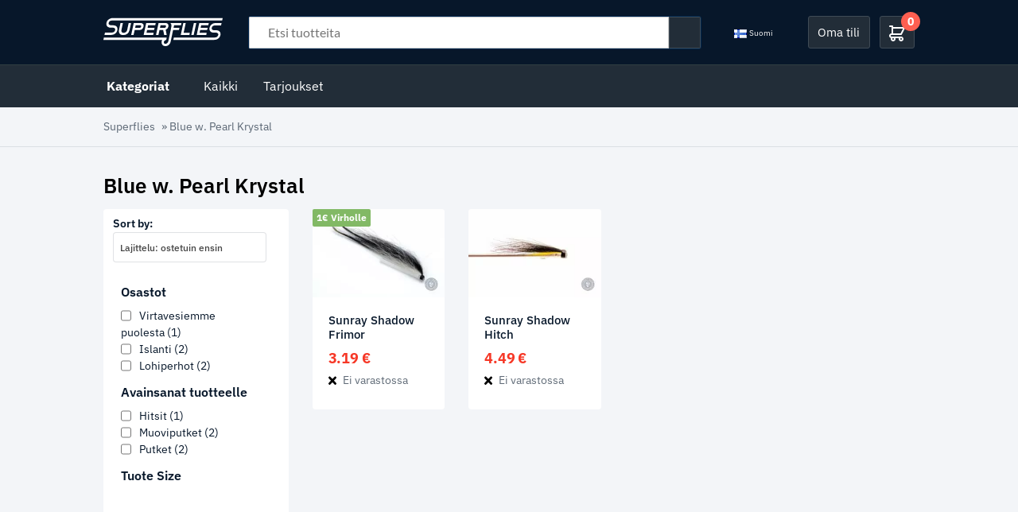

--- FILE ---
content_type: text/html; charset=UTF-8
request_url: https://www.superflies.com/fi/color/blue-w-pearl-krystal
body_size: 45633
content:
<!doctype html>
<html lang="fi">
<head>
	<meta charset="UTF-8">
	<meta name="viewport" content="width=device-width, initial-scale=1">
	<link rel="profile" href="https://gmpg.org/xfn/11">

	<!-- Google Tag Manager -->
	<script>(function(w,d,s,l,i){w[l]=w[l]||[];w[l].push({'gtm.start':
	new Date().getTime(),event:'gtm.js'});var f=d.getElementsByTagName(s)[0],
	j=d.createElement(s),dl=l!='dataLayer'?'&l='+l:'';j.async=true;j.src=
	'https://www.googletagmanager.com/gtm.js?id='+i+dl;f.parentNode.insertBefore(j,f);
	})(window,document,'script','dataLayer','GTM-ND89S2T8');
	</script>
	
	<meta name='robots' content='index, follow, max-image-preview:large, max-snippet:-1, max-video-preview:-1' />

	<!-- This site is optimized with the Yoast SEO plugin v26.8 - https://yoast.com/product/yoast-seo-wordpress/ -->
	<title>Blue w. Pearl Krystal Archives | Superflies.com</title>
<link data-rocket-prefetch href="https://connect.facebook.net" rel="dns-prefetch">
<link data-rocket-prefetch href="https://chimpstatic.com" rel="dns-prefetch">
<link data-rocket-prefetch href="https://www.googletagmanager.com" rel="dns-prefetch">
<link data-rocket-prefetch href="https://fonts.googleapis.com" rel="dns-prefetch">
<link data-rocket-prefetch href="https://capi-automation.s3.us-east-2.amazonaws.com" rel="dns-prefetch">
<link data-rocket-preload as="style" href="https://fonts.googleapis.com/css?family=IBM%20Plex%20Sans%3A400%2C500%2C600%2C700%7CLato%3A400%2C700&#038;display=swap" rel="preload">
<link href="https://fonts.googleapis.com/css?family=IBM%20Plex%20Sans%3A400%2C500%2C600%2C700%7CLato%3A400%2C700&#038;display=swap" media="print" onload="this.media=&#039;all&#039;" rel="stylesheet">
<style id="wpr-usedcss">img:is([sizes=auto i],[sizes^="auto," i]){contain-intrinsic-size:3000px 1500px}.wsc_save_share_cart_btns a{margin:2px}img.emoji{display:inline!important;border:none!important;box-shadow:none!important;height:1em!important;width:1em!important;margin:0 .07em!important;vertical-align:-.1em!important;background:0 0!important;padding:0!important}:root{--wp-block-synced-color:#7a00df;--wp-block-synced-color--rgb:122,0,223;--wp-bound-block-color:var(--wp-block-synced-color);--wp-editor-canvas-background:#ddd;--wp-admin-theme-color:#007cba;--wp-admin-theme-color--rgb:0,124,186;--wp-admin-theme-color-darker-10:#006ba1;--wp-admin-theme-color-darker-10--rgb:0,107,160.5;--wp-admin-theme-color-darker-20:#005a87;--wp-admin-theme-color-darker-20--rgb:0,90,135;--wp-admin-border-width-focus:2px}@media (min-resolution:192dpi){:root{--wp-admin-border-width-focus:1.5px}}:root{--wp--preset--font-size--normal:16px;--wp--preset--font-size--huge:42px}.screen-reader-text{border:0;clip-path:inset(50%);height:1px;margin:-1px;overflow:hidden;padding:0;position:absolute;width:1px;word-wrap:normal!important}.screen-reader-text:focus{background-color:#ddd;clip-path:none;color:#444;display:block;font-size:1em;height:auto;left:5px;line-height:normal;padding:15px 23px 14px;text-decoration:none;top:5px;width:auto;z-index:100000}html :where(.has-border-color){border-style:solid}html :where([style*=border-top-color]){border-top-style:solid}html :where([style*=border-right-color]){border-right-style:solid}html :where([style*=border-bottom-color]){border-bottom-style:solid}html :where([style*=border-left-color]){border-left-style:solid}html :where([style*=border-width]){border-style:solid}html :where([style*=border-top-width]){border-top-style:solid}html :where([style*=border-right-width]){border-right-style:solid}html :where([style*=border-bottom-width]){border-bottom-style:solid}html :where([style*=border-left-width]){border-left-style:solid}html :where(img[class*=wp-image-]){height:auto;max-width:100%}:where(figure){margin:0 0 1em}html :where(.is-position-sticky){--wp-admin--admin-bar--position-offset:var(--wp-admin--admin-bar--height,0px)}@media screen and (max-width:600px){html :where(.is-position-sticky){--wp-admin--admin-bar--position-offset:0px}}.screen-reader-text{clip:rect(1px,1px,1px,1px);word-wrap:normal!important;border:0;clip-path:inset(50%);height:1px;margin:-1px;overflow:hidden;overflow-wrap:normal!important;padding:0;position:absolute!important;width:1px}.screen-reader-text:focus{clip:auto!important;background-color:#fff;border-radius:3px;box-shadow:0 0 2px 2px rgba(0,0,0,.6);clip-path:none;color:#2b2d2f;display:block;font-size:.875rem;font-weight:700;height:auto;left:5px;line-height:normal;padding:15px 23px 14px;text-decoration:none;top:5px;width:auto;z-index:100000}.wc-block-components-notice-banner{align-content:flex-start;align-items:stretch;background-color:#fff;border:1px solid #2f2f2f;border-radius:4px;box-sizing:border-box;color:#2f2f2f;display:flex;font-size:.875em;font-weight:400;gap:12px;line-height:1.5;margin:16px 0;padding:16px!important}.wc-block-components-notice-banner>svg{fill:#fff;background-color:#2f2f2f;border-radius:50%;flex-grow:0;flex-shrink:0;height:100%;padding:2px}.wc-block-components-notice-banner:focus{outline-width:0}.wc-block-components-notice-banner:focus-visible{outline-style:solid;outline-width:2px}:root{--wp--preset--aspect-ratio--square:1;--wp--preset--aspect-ratio--4-3:4/3;--wp--preset--aspect-ratio--3-4:3/4;--wp--preset--aspect-ratio--3-2:3/2;--wp--preset--aspect-ratio--2-3:2/3;--wp--preset--aspect-ratio--16-9:16/9;--wp--preset--aspect-ratio--9-16:9/16;--wp--preset--color--black:#000000;--wp--preset--color--cyan-bluish-gray:#abb8c3;--wp--preset--color--white:#ffffff;--wp--preset--color--pale-pink:#f78da7;--wp--preset--color--vivid-red:#cf2e2e;--wp--preset--color--luminous-vivid-orange:#ff6900;--wp--preset--color--luminous-vivid-amber:#fcb900;--wp--preset--color--light-green-cyan:#7bdcb5;--wp--preset--color--vivid-green-cyan:#00d084;--wp--preset--color--pale-cyan-blue:#8ed1fc;--wp--preset--color--vivid-cyan-blue:#0693e3;--wp--preset--color--vivid-purple:#9b51e0;--wp--preset--gradient--vivid-cyan-blue-to-vivid-purple:linear-gradient(135deg,rgb(6, 147, 227) 0%,rgb(155, 81, 224) 100%);--wp--preset--gradient--light-green-cyan-to-vivid-green-cyan:linear-gradient(135deg,rgb(122, 220, 180) 0%,rgb(0, 208, 130) 100%);--wp--preset--gradient--luminous-vivid-amber-to-luminous-vivid-orange:linear-gradient(135deg,rgb(252, 185, 0) 0%,rgb(255, 105, 0) 100%);--wp--preset--gradient--luminous-vivid-orange-to-vivid-red:linear-gradient(135deg,rgb(255, 105, 0) 0%,rgb(207, 46, 46) 100%);--wp--preset--gradient--very-light-gray-to-cyan-bluish-gray:linear-gradient(135deg,rgb(238, 238, 238) 0%,rgb(169, 184, 195) 100%);--wp--preset--gradient--cool-to-warm-spectrum:linear-gradient(135deg,rgb(74, 234, 220) 0%,rgb(151, 120, 209) 20%,rgb(207, 42, 186) 40%,rgb(238, 44, 130) 60%,rgb(251, 105, 98) 80%,rgb(254, 248, 76) 100%);--wp--preset--gradient--blush-light-purple:linear-gradient(135deg,rgb(255, 206, 236) 0%,rgb(152, 150, 240) 100%);--wp--preset--gradient--blush-bordeaux:linear-gradient(135deg,rgb(254, 205, 165) 0%,rgb(254, 45, 45) 50%,rgb(107, 0, 62) 100%);--wp--preset--gradient--luminous-dusk:linear-gradient(135deg,rgb(255, 203, 112) 0%,rgb(199, 81, 192) 50%,rgb(65, 88, 208) 100%);--wp--preset--gradient--pale-ocean:linear-gradient(135deg,rgb(255, 245, 203) 0%,rgb(182, 227, 212) 50%,rgb(51, 167, 181) 100%);--wp--preset--gradient--electric-grass:linear-gradient(135deg,rgb(202, 248, 128) 0%,rgb(113, 206, 126) 100%);--wp--preset--gradient--midnight:linear-gradient(135deg,rgb(2, 3, 129) 0%,rgb(40, 116, 252) 100%);--wp--preset--font-size--small:13px;--wp--preset--font-size--medium:20px;--wp--preset--font-size--large:36px;--wp--preset--font-size--x-large:42px;--wp--preset--spacing--20:0.44rem;--wp--preset--spacing--30:0.67rem;--wp--preset--spacing--40:1rem;--wp--preset--spacing--50:1.5rem;--wp--preset--spacing--60:2.25rem;--wp--preset--spacing--70:3.38rem;--wp--preset--spacing--80:5.06rem;--wp--preset--shadow--natural:6px 6px 9px rgba(0, 0, 0, .2);--wp--preset--shadow--deep:12px 12px 50px rgba(0, 0, 0, .4);--wp--preset--shadow--sharp:6px 6px 0px rgba(0, 0, 0, .2);--wp--preset--shadow--outlined:6px 6px 0px -3px rgb(255, 255, 255),6px 6px rgb(0, 0, 0);--wp--preset--shadow--crisp:6px 6px 0px rgb(0, 0, 0)}:where(.is-layout-flex){gap:.5em}:where(.is-layout-grid){gap:.5em}:where(.wp-block-columns.is-layout-flex){gap:2em}:where(.wp-block-columns.is-layout-grid){gap:2em}:where(.wp-block-post-template.is-layout-flex){gap:1.25em}:where(.wp-block-post-template.is-layout-grid){gap:1.25em}.woocommerce-message{border:1px solid #dfe8f1;border-radius:3px;background-color:#f3f5f8;color:#000;font-size:14px;line-height:1.2em;font-weight:600;background:#bde5f8;color:#00529b;padding:8px 12px;margin:10px 0;font-size:14px;border:1px solid}.wsc_sharing_widgets{overflow:hidden}.wsc_sharing_widgets span{display:block}.wsc_save_popup_content label span{display:block}.wsc_save_share_cart_btns{margin-bottom:10px}.wsc_email_fields{display:none;text-align:center;padding:15px 0}.wsc_email_fields div{width:88%;margin:7px auto}.wsc_sent_email{display:none;padding:15px;text-align:center}.wsc_replace_popup_content{padding:15px;text-align:center}.wsc_copied_text{display:none;text-align:center;padding:15px}.wsc_replace_popup_content{display:none}.wsc_email_fields input,.wsc_email_fields textarea{width:100%!important}.wsc_share_cart_loader{display:none;position:relative;margin:0 auto;width:80px;height:80px}.wsc_share_cart_loader div{position:absolute;top:33px;width:13px;height:13px;border-radius:50%;animation-timing-function:cubic-bezier(0,1,1,0)}.wsc_share_cart_loader div:first-child{left:8px;animation:.6s infinite lds-ellipsis1}.wsc_share_cart_loader div:nth-child(2){left:8px;animation:.6s infinite lds-ellipsis2}.wsc_share_cart_loader div:nth-child(3){left:32px;animation:.6s infinite lds-ellipsis2}.wsc_share_cart_loader div:nth-child(4){left:56px;animation:.6s infinite lds-ellipsis3}@keyframes lds-ellipsis1{0%{transform:scale(0)}100%{transform:scale(1)}}@keyframes lds-ellipsis3{0%{transform:scale(1)}100%{transform:scale(0)}}@keyframes lds-ellipsis2{0%{transform:translate(0,0)}100%{transform:translate(24px,0)}}.wsc_popup_layer,.wsc_popup_replace_layer,.wsc_save_popup_layer{position:fixed;top:0;bottom:0;left:0;right:0;z-index:9999;display:none}.wsc_valid_error{color:#d00;margin:10px 0}.wsc_replace_cart_popup,.wsc_save_share_cart_popup,.wsc_share_cart_popup{position:fixed;top:50%;left:50%;max-width:100%;-webkit-transform:translate(-50%,-50%);-ms-transform:translate(-50%,-50%);transform:translate(-50%,-50%);z-index:99999;width:350px;background-position:top;background-size:cover;background-repeat:no-repeat;margin:0 auto;border:1px solid #414141;border-radius:10px;overflow:hidden;background:#fff}.wsc_save_popup_content{background:#fff;margin:0 auto;padding:15px;text-align:center;overflow:hidden}.wsc_sharing_widgets img{width:60px;margin:0 auto;padding-bottom:5px}.wsc_sharing_widgets a{text-decoration:none;color:#333;font-size:14px}.wsc_sharing_widgets{text-align:center;margin:30px 0 20px;display:flex;flex-wrap:wrap}.wsc_sharing_widgets>div{cursor:pointer;flex-grow:1;width:33%;margin-bottom:10px}.wsc_remove_cart{color:red;cursor:pointer}.wsc_cart .lds-ellipsis{float:left;width:1px}.wsc_cart .lds-ellipsis div{background:red!important}.wsc_loginfirst{display:none;margin:74px}.wsc_email_field,.wsc_name,.wsc_replytoemail_field{text-align:left}.wsc_email_field span,.wsc_name span,.wsc_replytoemail_field span{color:red;font-size:12px}.wsc_cart_to_quote{display:none}.wsc_cart_to_quote form{padding:15px 15px 0}span.wsc_error{color:#e2401c}.sb-hide{display:none!important}.sb-clear{clear:both}.sb-infinite-scroll-loader{text-align:center;clear:both;margin-bottom:5px}.sb-infinite-scroll-loader img{margin-right:10px;display:inline-block;vertical-align:middle}.sb-infinite-scroll-loader span{display:inline-block;vertical-align:middle}.sb-infinite-scroll-load-more{text-align:center}.sb-infinite-scroll-load-more a{cursor:pointer;padding:10px;border:1px solid;text-decoration:none;display:inline-block;margin-bottom:5px}.animated{-webkit-animation-duration:1s;animation-duration:1s;-webkit-animation-fill-mode:both;animation-fill-mode:both}@-webkit-keyframes bounce{0%,100%,20%,53%,80%{-webkit-transition-timing-function:cubic-bezier(0.215,.61,.355,1);transition-timing-function:cubic-bezier(0.215,.61,.355,1);-webkit-transform:translate3d(0,0,0);transform:translate3d(0,0,0)}40%,43%{-webkit-transition-timing-function:cubic-bezier(0.755,.050,.855,.060);transition-timing-function:cubic-bezier(0.755,.050,.855,.060);-webkit-transform:translate3d(0,-30px,0);transform:translate3d(0,-30px,0)}70%{-webkit-transition-timing-function:cubic-bezier(0.755,.050,.855,.060);transition-timing-function:cubic-bezier(0.755,.050,.855,.060);-webkit-transform:translate3d(0,-15px,0);transform:translate3d(0,-15px,0)}90%{-webkit-transform:translate3d(0,-4px,0);transform:translate3d(0,-4px,0)}}@keyframes bounce{0%,100%,20%,53%,80%{-webkit-transition-timing-function:cubic-bezier(0.215,.61,.355,1);transition-timing-function:cubic-bezier(0.215,.61,.355,1);-webkit-transform:translate3d(0,0,0);transform:translate3d(0,0,0)}40%,43%{-webkit-transition-timing-function:cubic-bezier(0.755,.050,.855,.060);transition-timing-function:cubic-bezier(0.755,.050,.855,.060);-webkit-transform:translate3d(0,-30px,0);transform:translate3d(0,-30px,0)}70%{-webkit-transition-timing-function:cubic-bezier(0.755,.050,.855,.060);transition-timing-function:cubic-bezier(0.755,.050,.855,.060);-webkit-transform:translate3d(0,-15px,0);transform:translate3d(0,-15px,0)}90%{-webkit-transform:translate3d(0,-4px,0);transform:translate3d(0,-4px,0)}}.bounce{-webkit-animation-name:bounce;animation-name:bounce;-webkit-transform-origin:center bottom;-ms-transform-origin:center bottom;transform-origin:center bottom}@-webkit-keyframes swing{20%{-webkit-transform:rotate3d(0,0,1,15deg);transform:rotate3d(0,0,1,15deg)}40%{-webkit-transform:rotate3d(0,0,1,-10deg);transform:rotate3d(0,0,1,-10deg)}60%{-webkit-transform:rotate3d(0,0,1,5deg);transform:rotate3d(0,0,1,5deg)}80%{-webkit-transform:rotate3d(0,0,1,-5deg);transform:rotate3d(0,0,1,-5deg)}100%{-webkit-transform:rotate3d(0,0,1,0deg);transform:rotate3d(0,0,1,0deg)}}@keyframes swing{20%{-webkit-transform:rotate3d(0,0,1,15deg);transform:rotate3d(0,0,1,15deg)}40%{-webkit-transform:rotate3d(0,0,1,-10deg);transform:rotate3d(0,0,1,-10deg)}60%{-webkit-transform:rotate3d(0,0,1,5deg);transform:rotate3d(0,0,1,5deg)}80%{-webkit-transform:rotate3d(0,0,1,-5deg);transform:rotate3d(0,0,1,-5deg)}100%{-webkit-transform:rotate3d(0,0,1,0deg);transform:rotate3d(0,0,1,0deg)}}.swing{-webkit-transform-origin:top center;-ms-transform-origin:top center;transform-origin:top center;-webkit-animation-name:swing;animation-name:swing}@-webkit-keyframes fadeIn{0%{opacity:0}100%{opacity:1}}@keyframes fadeIn{0%{opacity:0}100%{opacity:1}}.fadeIn{-webkit-animation-name:fadeIn;animation-name:fadeIn}@-webkit-keyframes fadeOut{0%{opacity:1}100%{opacity:0}}@keyframes fadeOut{0%{opacity:1}100%{opacity:0}}.fadeOut{-webkit-animation-name:fadeOut;animation-name:fadeOut}@-webkit-keyframes flip{0%{-webkit-transform:perspective(400px) rotate3d(0,1,0,-360deg);transform:perspective(400px) rotate3d(0,1,0,-360deg);-webkit-animation-timing-function:ease-out;animation-timing-function:ease-out}40%{-webkit-transform:perspective(400px) translate3d(0,0,150px) rotate3d(0,1,0,-190deg);transform:perspective(400px) translate3d(0,0,150px) rotate3d(0,1,0,-190deg);-webkit-animation-timing-function:ease-out;animation-timing-function:ease-out}50%{-webkit-transform:perspective(400px) translate3d(0,0,150px) rotate3d(0,1,0,-170deg);transform:perspective(400px) translate3d(0,0,150px) rotate3d(0,1,0,-170deg);-webkit-animation-timing-function:ease-in;animation-timing-function:ease-in}80%{-webkit-transform:perspective(400px) scale3d(.95,.95,.95);transform:perspective(400px) scale3d(.95,.95,.95);-webkit-animation-timing-function:ease-in;animation-timing-function:ease-in}100%{-webkit-transform:perspective(400px);transform:perspective(400px);-webkit-animation-timing-function:ease-in;animation-timing-function:ease-in}}@keyframes flip{0%{-webkit-transform:perspective(400px) rotate3d(0,1,0,-360deg);transform:perspective(400px) rotate3d(0,1,0,-360deg);-webkit-animation-timing-function:ease-out;animation-timing-function:ease-out}40%{-webkit-transform:perspective(400px) translate3d(0,0,150px) rotate3d(0,1,0,-190deg);transform:perspective(400px) translate3d(0,0,150px) rotate3d(0,1,0,-190deg);-webkit-animation-timing-function:ease-out;animation-timing-function:ease-out}50%{-webkit-transform:perspective(400px) translate3d(0,0,150px) rotate3d(0,1,0,-170deg);transform:perspective(400px) translate3d(0,0,150px) rotate3d(0,1,0,-170deg);-webkit-animation-timing-function:ease-in;animation-timing-function:ease-in}80%{-webkit-transform:perspective(400px) scale3d(.95,.95,.95);transform:perspective(400px) scale3d(.95,.95,.95);-webkit-animation-timing-function:ease-in;animation-timing-function:ease-in}100%{-webkit-transform:perspective(400px);transform:perspective(400px);-webkit-animation-timing-function:ease-in;animation-timing-function:ease-in}}.animated.flip{-webkit-backface-visibility:visible;backface-visibility:visible;-webkit-animation-name:flip;animation-name:flip}.swap{-webkit-animation-name:swap;-moz-animation-name:swap;-ms-animation-name:swap;-o-animation-name:swap;animation-name:swap}@-ms-keyframes magic{0%{opacity:1;-ms-transform-origin:100% 200%;-ms-transform:scale(1,1) rotate(0)}100%{opacity:0;-ms-transform-origin:200% 500%;-ms-transform:scale(0,0) rotate(270deg)}}@-ms-keyframes openDownLeft{0%{-ms-transform-origin:bottom left;-ms-transform:rotate(0);-ms-animation-timing-function:ease-out}100%{-ms-transform-origin:bottom left;-ms-transform:rotate(-110deg);-ms-animation-timing-function:ease-in-out}}@-ms-keyframes openDownRight{0%{-ms-transform-origin:bottom right;-ms-transform:rotate(0);-ms-animation-timing-function:ease-out}100%{-ms-transform-origin:bottom right;-ms-transform:rotate(110deg);-ms-animation-timing-function:ease-in-out}}@-ms-keyframes openUpLeft{0%{-ms-transform-origin:top left;-ms-transform:rotate(0);-ms-animation-timing-function:ease-out}100%{-ms-transform-origin:top left;-ms-transform:rotate(110deg);-ms-animation-timing-function:ease-in-out}}@-ms-keyframes openUpRight{0%{-ms-transform-origin:top right;-ms-transform:rotate(0);-ms-animation-timing-function:ease-out}100%{-ms-transform-origin:top right;-ms-transform:rotate(-110deg);-ms-animation-timing-function:ease-in-out}}@-ms-keyframes openDownLeftRetourn{0%{-ms-transform-origin:bottom left;-ms-transform:rotate(-110deg);-ms-animation-timing-function:ease-in-out}100%{-ms-transform-origin:bottom left;-ms-transform:rotate(0);-ms-animation-timing-function:ease-out}}@-ms-keyframes openDownRightRetourn{0%{-ms-transform-origin:bottom right;-ms-transform:rotate(110deg);-ms-animation-timing-function:ease-in-out}100%{-ms-transform-origin:bottom right;-ms-transform:rotate(0);-ms-animation-timing-function:ease-out}}@-ms-keyframes openUpLeftRetourn{0%{-ms-transform-origin:top left;-ms-transform:rotate(110deg);-ms-animation-timing-function:ease-in-out}100%{-ms-transform-origin:top left;-ms-transform:rotate(0);-ms-animation-timing-function:ease-out}}@-ms-keyframes openUpRightRetourn{0%{-ms-transform-origin:top right;-ms-transform:rotate(-110deg);-ms-animation-timing-function:ease-in-out}100%{-ms-transform-origin:top right;-ms-transform:rotate(0);-ms-animation-timing-function:ease-out}}@-ms-keyframes openDownLeftOut{0%{opacity:1;-ms-transform-origin:bottom left;-ms-transform:rotate(0);-ms-animation-timing-function:ease-out}100%{opacity:0;-ms-transform-origin:bottom left;-ms-transform:rotate(-110deg);-ms-animation-timing-function:ease-in-out}}@-ms-keyframes openDownRightOut{0%{opacity:1;-ms-transform-origin:bottom right;-ms-transform:rotate(0);-ms-animation-timing-function:ease-out}100%{opacity:0;-ms-transform-origin:bottom right;-ms-transform:rotate(110deg);-ms-animation-timing-function:ease-in-out}}@-ms-keyframes openUpLeftOut{0%{opacity:1;-ms-transform-origin:top left;-ms-transform:rotate(0);-ms-animation-timing-function:ease-out}100%{opacity:0;-ms-transform-origin:top left;-ms-transform:rotate(110deg);-ms-animation-timing-function:ease-in-out}}@-ms-keyframes openUpRightOut{0%{opacity:1;-ms-transform-origin:top right;-ms-transform:rotate(0);-ms-animation-timing-function:ease-out}100%{opacity:0;-ms-transform-origin:top right;-ms-transform:rotate(-110deg);-ms-animation-timing-function:ease-in-out}}@-ms-keyframes perspectiveDown{0%{-ms-transform-origin:0 100%;-ms-transform:perspective(800px) rotateX(0)}100%{-ms-transform-origin:0 100%;-ms-transform:perspective(800px) rotateX(-180deg)}}@-ms-keyframes perspectiveLeft{0%{-ms-transform-origin:0 0;-ms-transform:perspective(800px) rotateY(0)}100%{-ms-transform-origin:0 0;-ms-transform:perspective(800px) rotateY(-180deg)}}@-ms-keyframes perspectiveRight{0%{-ms-transform-origin:100% 0;-ms-transform:perspective(800px) rotateY(0)}100%{-ms-transform-origin:100% 0;-ms-transform:perspective(800px) rotateY(180deg)}}@-ms-keyframes perspectiveUp{0%{-ms-transform-origin:0 0;-ms-transform:perspective(800px) rotateX(0)}100%{-ms-transform-origin:0 0;-ms-transform:perspective(800px) rotateX(180deg)}}@-ms-keyframes perspectiveDownRetourn{0%{-ms-transform-origin:0 100%;-ms-transform:perspective(800px) rotateX(-180deg)}100%{-ms-transform-origin:0 100%;-ms-transform:perspective(800px) rotateX(0)}}@-ms-keyframes perspectiveLeftRetourn{0%{-ms-transform-origin:0 0;-ms-transform:perspective(800px) rotateY(-180deg)}100%{-ms-transform-origin:0 0;-ms-transform:perspective(800px) rotateY(0)}}@-ms-keyframes perspectiveRightRetourn{0%{-ms-transform-origin:100% 0;-ms-transform:perspective(800px) rotateY(180deg)}100%{-ms-transform-origin:100% 0;-ms-transform:perspective(800px) rotateY(0)}}@-ms-keyframes perspectiveUpRetourn{0%{-ms-transform-origin:0 0;-ms-transform:perspective(800px) rotateX(180deg)}100%{-ms-transform-origin:0 0;-ms-transform:perspective(800px) rotateX(0)}}@-ms-keyframes puffIn{0%{opacity:0;-ms-transform-origin:50% 50%;-ms-transform:scale(2,2);filter:blur(2px)}100%{opacity:1;-ms-transform-origin:50% 50%;-ms-transform:scale(1,1);filter:blur(0px)}}@-ms-keyframes puffOut{0%{opacity:1;-ms-transform-origin:50% 50%;-ms-transform:scale(1,1);filter:blur(0px)}100%{opacity:0;-ms-transform-origin:50% 50%;-ms-transform:scale(2,2);filter:blur(2px)}}@-ms-keyframes rotateDown{0%{opacity:1;-ms-transform-origin:0 0;-ms-transform:perspective(800px) rotateX(0) translateZ(0)}100%{opacity:0;-ms-transform-origin:50% 100%;-ms-transform:perspective(800px) rotateX(-180deg) translateZ(300px)}}@-ms-keyframes rotateLeft{0%{opacity:1;-ms-transform-origin:0 0;-ms-transform:perspective(800px) rotateY(0) translateZ(0)}100%{opacity:0;-ms-transform-origin:50% 0;-ms-transform:perspective(800px) rotateY(180deg) translateZ(300px)}}@-ms-keyframes rotateRight{0%{opacity:1;-ms-transform-origin:0 0;-ms-transform:perspective(800px) rotateY(0) translate3d(0)}100%{opacity:0;-ms-transform-origin:50% 0;-ms-transform:perspective(800px) rotateY(-180deg) translateZ(150px)}}@-ms-keyframes rotateUp{0%{opacity:1;-ms-transform-origin:0 0;-ms-transform:perspective(800px) rotateX(0) translateZ(0)}100%{opacity:0;-ms-transform-origin:50% 0;-ms-transform:perspective(800px) rotateX(180deg) translateZ(100px)}}@-ms-keyframes slideDown{0%{-ms-transform-origin:0 0;-ms-transform:translateY(0)}100%{-ms-transform-origin:0 0;-ms-transform:translateY(100%)}}@-ms-keyframes slideLeft{0%{-ms-transform-origin:0 0;-ms-transform:translateX(0)}100%{-ms-transform-origin:0 0;-ms-transform:translateX(-100%)}}@-ms-keyframes slideRight{0%{-ms-transform-origin:0 0;-ms-transform:translateX(0)}100%{-ms-transform-origin:0 0;-ms-transform:translateX(100%)}}@-ms-keyframes slideUp{0%{-ms-transform-origin:0 0;-ms-transform:translateY(0)}100%{-ms-transform-origin:0 0;-ms-transform:translateY(-100%)}}@-ms-keyframes slideDownRetourn{0%{-ms-transform-origin:0 0;-ms-transform:translateY(100%)}100%{-ms-transform-origin:0 0;-ms-transform:translateY(0)}}@-ms-keyframes slideLeftRetourn{0%{-ms-transform-origin:0 0;-ms-transform:translateX(-100%)}100%{-ms-transform-origin:0 0;-ms-transform:translateX(0)}}@-ms-keyframes slideRightRetourn{0%{-ms-transform-origin:0 0;-ms-transform:translateX(100%)}100%{-ms-transform-origin:0 0;-ms-transform:translateX(0)}}@-ms-keyframes slideUpRetourn{0%{-ms-transform-origin:0 0;-ms-transform:translateY(-100%)}100%{-ms-transform-origin:0 0;-ms-transform:translateY(0)}}@-moz-keyframes swap{0%{opacity:0;-moz-transform-origin:0 100%;-moz-transform:scale(0,0) translate(-700px,0)}100%{opacity:1;-moz-transform-origin:100% 100%;-moz-transform:scale(1,1) translate(0,0)}}@-webkit-keyframes swap{0%{opacity:0;-webkit-transform-origin:0 100%;-webkit-transform:scale(0,0) translate(-700px,0)}100%{opacity:1;-webkit-transform-origin:100% 100%;-webkit-transform:scale(1,1) translate(0,0)}}@-o-keyframes swap{0%{opacity:0;-o-transform-origin:0 100%;-o-transform:scale(0,0) translate(-700px,0)}100%{opacity:1;-o-transform-origin:100% 100%;-o-transform:scale(1,1) translate(0,0)}}@-ms-keyframes swap{0%{opacity:0;-ms-transform-origin:0 100%;-ms-transform:scale(0,0) translate(-700px,0)}100%{opacity:1;-ms-transform-origin:100% 100%;-ms-transform:scale(1,1) translate(0,0)}}@keyframes swap{0%{opacity:0;transform-origin:0 100%;transform:scale(0,0) translate(-700px,0)}100%{opacity:1;transform-origin:100% 100%;transform:scale(1,1) translate(0,0)}}@-ms-keyframes twisterInDown{0%{opacity:0;-ms-transform-origin:0 100%;-ms-transform:scale(0,0) rotate(360deg) translateY(-100%)}30%{-ms-transform-origin:0 100%;-ms-transform:scale(0,0) rotate(360deg) translateY(-100%)}100%{opacity:1;-ms-transform-origin:100% 100%;-ms-transform:scale(1,1) rotate(0) translateY(0)}}@-ms-keyframes twisterInUp{0%{opacity:0;-ms-transform-origin:100% 0;-ms-transform:scale(0,0) rotate(360deg) translateY(100%)}30%{-ms-transform-origin:100% 0;-ms-transform:scale(0,0) rotate(360deg) translateY(100%)}100%{opacity:1;-ms-transform-origin:0 0;-ms-transform:scale(1,1) rotate(0) translateY(0)}}@-ms-keyframes vanishIn{0%{opacity:0;-ms-transform-origin:50% 50%;-ms-transform:scale(2,2);-webkit-filter:blur(90px)}100%{opacity:1;-ms-transform-origin:50% 50%;-ms-transform:scale(1,1);-webkit-filter:blur(0px)}}@-ms-keyframes vanishOut{0%{opacity:1;-ms-transform-origin:50% 50%;-ms-transform:scale(1,1);-webkit-filter:blur(0px)}100%{opacity:0;-ms-transform-origin:50% 50%;-ms-transform:scale(2,2);-webkit-filter:blur(20px)}}@-ms-keyframes swashOut{0%{opacity:1;-ms-transform-origin:50% 50%;-ms-transform:scale(1,1)}80%{opacity:1;-ms-transform-origin:50% 50%;-ms-transform:scale(.9,.9)}100%{opacity:0;-ms-transform-origin:50% 50%;-ms-transform:scale(0,0)}}@-ms-keyframes swashIn{0%{opacity:0;-ms-transform-origin:50% 50%;-ms-transform:scale(0,0)}90%{opacity:1;-ms-transform-origin:50% 50%;-ms-transform:scale(.9,.9)}100%{opacity:1;-ms-transform-origin:50% 50%;-ms-transform:scale(1,1)}}@-ms-keyframes foolishOut{0%{opacity:1;-ms-transform-origin:50% 50%;-ms-transform:scale(1,1) rotate(360deg)}20%{opacity:1;-ms-transform-origin:0% 0%;-ms-transform:scale(.5,.5) rotate(0)}40%{opacity:1;-ms-transform-origin:100% 0%;-ms-transform:scale(.5,.5) rotate(0)}60%{opacity:1;-ms-transform-origin:0%;-ms-transform:scale(.5,.5) rotate(0)}80%{opacity:1;-ms-transform-origin:0% 100%;-ms-transform:scale(.5,.5) rotate(0)}100%{opacity:0;-ms-transform-origin:50% 50%;-ms-transform:scale(0,0) rotate(0)}}@-ms-keyframes foolishIn{0%{opacity:0;-ms-transform-origin:50% 50%;-ms-transform:scale(0,0) rotate(360deg)}20%{opacity:1;-ms-transform-origin:0% 100%;-ms-transform:scale(.5,.5) rotate(0)}40%{opacity:1;-ms-transform-origin:100% 100%;-ms-transform:scale(.5,.5) rotate(0)}60%{opacity:1;-ms-transform-origin:0%;-ms-transform:scale(.5,.5) rotate(0)}80%{opacity:1;-ms-transform-origin:0% 0%;-ms-transform:scale(.5,.5) rotate(0)}100%{opacity:1;-ms-transform-origin:50% 50%;-ms-transform:scale(1,1) rotate(0)}}@-ms-keyframes holeOut{0%{opacity:1;-ms-transform-origin:50% 50%;-ms-transform:scale(1,1) rotateY(0)}100%{opacity:0;-ms-transform-origin:50% 50%;-ms-transform:scale(0,0) rotateY(180deg)}}@-ms-keyframes tinRightOut{0%,20%,40%,50%{opacity:1;-ms-transform:scale(1,1) translateX(0)}10%,30%{opacity:1;-ms-transform:scale(1.1,1.1) translateX(0)}100%{opacity:0;-ms-transform:scale(1,1) translateX(900%)}}@-ms-keyframes tinLeftOut{0%,20%,40%,50%{opacity:1;-ms-transform:scale(1,1) translateX(0)}10%,30%{opacity:1;-ms-transform:scale(1.1,1.1) translateX(0)}100%{opacity:0;-ms-transform:scale(1,1) translateX(-900%)}}@-ms-keyframes tinUpOut{0%,20%,40%,50%{opacity:1;-ms-transform:scale(1,1) translateY(0)}10%,30%{opacity:1;-ms-transform:scale(1.1,1.1) translateY(0)}100%{opacity:0;-ms-transform:scale(1,1) translateY(-900%)}}@-ms-keyframes tinDownOut{0%,20%,40%,50%{opacity:1;-ms-transform:scale(1,1) translateY(0)}10%,30%{opacity:1;-ms-transform:scale(1.1,1.1) translateY(0)}100%{opacity:0;-ms-transform:scale(1,1) translateY(900%)}}@-ms-keyframes tinRightIn{0%{opacity:0;-ms-transform:scale(1,1) translateX(900%)}50%,70%,90%{opacity:1;-ms-transform:scale(1.1,1.1) translateX(0)}100%,60%,80%{opacity:1;-ms-transform:scale(1,1) translateX(0)}}@-ms-keyframes tinLeftIn{0%{opacity:0;-ms-transform:scale(1,1) translateX(-900%)}50%,70%,90%{opacity:1;-ms-transform:scale(1.1,1.1) translateX(0)}100%,60%,80%{opacity:1;-ms-transform:scale(1,1) translateX(0)}}@-ms-keyframes tinUpIn{0%{opacity:0;-ms-transform:scale(1,1) translateY(-900%)}50%,70%,90%{opacity:1;-ms-transform:scale(1.1,1.1) translateY(0)}100%,60%,80%{opacity:1;-ms-transform:scale(1,1) translateY(0)}}@-ms-keyframes tinDownIn{0%{opacity:0;-ms-transform:scale(1,1) translateY(900%)}50%,70%,90%{opacity:1;-ms-transform:scale(1.1,1.1) translateY(0)}100%,60%,80%{opacity:1;-ms-transform:scale(1,1) translateY(0)}}@-ms-keyframes bombRightOut{0%{opacity:1;-ms-transform-origin:50% 50%;-ms-transform:rotate(0);-webkit-filter:blur(0px)}50%{opacity:1;-ms-transform-origin:200% 50%;-ms-transform:rotate(160deg);-webkit-filter:blur(0px)}100%{opacity:0;-ms-transform-origin:200% 50%;-ms-transform:rotate(160deg);-webkit-filter:blur(20px)}}@-ms-keyframes bombLeftOut{0%{opacity:1;-ms-transform-origin:50% 50%;-ms-transform:rotate(0);-webkit-filter:blur(0px)}50%{opacity:1;-ms-transform-origin:-100% 50%;-ms-transform:rotate(-160deg);-webkit-filter:blur(0px)}100%{opacity:0;-ms-transform-origin:-100% 50%;-ms-transform:rotate(-160deg);-webkit-filter:blur(20px)}}@-ms-keyframes boingInUp{0%{opacity:0;-ms-transform-origin:50% 0%;-ms-transform:perspective(800px) rotateX(-90deg)}50%{opacity:1;-ms-transform-origin:50% 0%;-ms-transform:perspective(800px) rotateX(50deg)}100%{opacity:1;-ms-transform-origin:50% 0%;-ms-transform:perspective(800px) rotateX(0)}}@-ms-keyframes boingOutDown{0%{opacity:1;-ms-transform-origin:100% 100%;-ms-transform:perspective(800px) rotateX(0) rotateY(0)}20%{opacity:1;-ms-transform-origin:100% 100%;-ms-transform:perspective(800px) rotateX(0) rotateY(10deg)}30%{opacity:1;-ms-transform-origin:0% 100%;-ms-transform:perspective(800px) rotateX(0) rotateY(0)}40%{opacity:1;-ms-transform-origin:0% 100%;-ms-transform:perspective(800px) rotateX(10deg) rotateY(10deg)}100%{opacity:0;-ms-transform-origin:100% 100%;-ms-transform:perspective(800px) rotateX(90deg) rotateY(0)}}@-ms-keyframes spaceOutUp{0%{opacity:1;-ms-transform-origin:50% 0%;-ms-transform:scale(1) translate(0,0)}100%{opacity:0;-ms-transform-origin:50% 0%;-ms-transform:scale(.2) translate(0,-200%)}}@-ms-keyframes spaceOutRight{0%{opacity:1;-ms-transform-origin:100% 50%;-ms-transform:scale(1) translate(0,0)}100%{opacity:0;-ms-transform-origin:100% 50%;-ms-transform:scale(.2) translate(200%,0)}}@-ms-keyframes spaceOutDown{0%{opacity:1;-ms-transform-origin:50% 100%;-ms-transform:scale(1) translate(0,0)}100%{opacity:0;-ms-transform-origin:50% 100%;-ms-transform:scale(.2) translate(0,200%)}}@-ms-keyframes spaceOutLeft{0%{opacity:1;-ms-transform-origin:0% 50%;-ms-transform:scale(1) translate(0,0)}100%{opacity:0;-ms-transform-origin:0% 50%;-ms-transform:scale(.2) translate(-200%,0)}}@-ms-keyframes spaceInUp{0%{opacity:0;-ms-transform-origin:50% 0%;-ms-transform:scale(.2) translate(0,-200%)}100%{opacity:1;-ms-transform-origin:50% 0%;-ms-transform:scale(1) translate(0,0)}}@-ms-keyframes spaceInRight{0%{opacity:0;-ms-transform-origin:100% 50%;-ms-transform:scale(.2) translate(200%,0)}100%{opacity:1;-ms-transform-origin:100% 50%;-ms-transform:scale(1) translate(0,0)}}@-ms-keyframes spaceInDown{0%{opacity:0;-ms-transform-origin:50% 100%;-ms-transform:scale(.2) translate(0,200%)}100%{opacity:1;-ms-transform-origin:50% 100%;-ms-transform:scale(1) translate(0,0)}}@-ms-keyframes spaceInLeft{0%{opacity:0;-ms-transform-origin:0% 50%;-ms-transform:scale(.2) translate(-200%,0)}100%{opacity:1;-ms-transform-origin:0% 50%;-ms-transform:scale(1) translate(0,0)}}.disabled{cursor:not-allowed;pointer-events:none;opacity:.5}.woof_container{padding-bottom:5px;margin-bottom:9px}.woof_container select{width:100%}.woof_container label{display:inline-block!important}ul.woof_list{margin:0!important;list-style:none!important}li.woof_list{list-style:none!important}.woof_list li{list-style:none!important}.woof_block_html_items ul{margin-left:0!important}.woof_list label{vertical-align:middle;padding-top:4px;padding-bottom:4px;display:inline-block!important}.woof_auto_show{position:absolute;z-index:1001;width:100%}.woof_sid_auto_shortcode .woof_container{width:33%;min-width:150px}.woof_sid_auto_shortcode .woof_container{overflow-x:hidden;overflow-y:auto;min-height:fit-content;max-height:250px}.woof_sid_auto_shortcode .woof_container_inner{padding-left:5px}.woof_submit_search_form{float:left}.woof_submit_search_form_container{overflow:hidden;clear:both;margin:9px 0 15px;display:flex;justify-content:space-between}.woof_submit_search_form_container:empty{display:none}li.woof_childs_list_li{padding-bottom:0!important}div.woof_info_popup{position:fixed;top:48%;left:48%;z-index:10001;display:none;overflow:hidden;padding:20px;border-radius:5px;background-color:rgba(0,0,0,.6);box-shadow:inset 0 0 0 1px rgba(0,0,0,.6),inset 0 0 0 2px rgba(255,255,255,.2);color:#fff;font-size:22px;font-family:Oswald,sans-serif}.woof_products_top_panel{overflow:hidden;line-height:32px;margin:5px 0 15px;display:none;position:relative;z-index:99;clear:both}.woof_products_top_panel_ul li ul li{margin:0 5px 0 0!important}.woof_products_top_panel_ul a{text-decoration:none!important}.woof_reset_button_2{padding:2px 7px}.woof_products_top_panel ul{margin:0!important;padding:0!important}.woof_products_top_panel li{float:left;margin:0 15px 0 0!important;list-style:none!important}.woof_products_top_panel li a{text-decoration:none}.woof_products_top_panel li a:hover{text-decoration:none}.woof_products_top_panel li span{padding-right:16px;background:var(--wpr-bg-f50239a3-be86-40e2-9dfd-0c14f170be05);background-size:14px 14px;background-repeat:no-repeat;background-position:right}.woof_products_top_panel li span:hover{background-size:14px 14px}.woof_sid_auto_shortcode{background:#fff;border:1px solid #eee;border-radius:3px;box-shadow:inset 0 1px 0 0 #fff;background:#fefefe;margin-bottom:11px;clear:both}.woof_sid_auto_shortcode.woof{padding:16px}.woof_container_overlay_item{display:none;color:red;padding:4px}.woof_hide_auto_form,.woof_show_auto_form{display:inline-block!important;margin-bottom:3px!important}.woof_hide_auto_form,.woof_show_auto_form{background:url("https://www.superflies.com/wp-content/plugins/woocommerce-products-filter/img/magnifying-glass.svg");background-size:cover;width:32px;height:32px;display:inline-block;background-repeat:no-repeat}.woocommerce-ordering{position:relative;z-index:3}.woof_sid_auto_shortcode .woof_redraw_zone{position:relative;width:100%;z-index:1001;display:flex;flex-wrap:wrap}.woof_childs_list_opener{vertical-align:middle;margin-left:7px!important;margin-top:0!important;display:inline-block!important;line-height:0!important}.woof_childs_list_opener span{display:inline-block;background-size:cover!important;background-repeat:no-repeat!important;background-position:right;width:13px;height:13px}.woof_childs_list_opener span.woof_is_closed{background:var(--wpr-bg-a855659e-9310-4bfd-9325-7e8b54a11373)}.woof_childs_list_opener span.woof_is_opened{background:var(--wpr-bg-853f4de2-a3a6-4f54-8f72-2a8c0f74b958)}.woof_childs_list_opener span:hover{background-size:18px 18px}.woof_list_checkbox li div{margin-top:3px}ul.woof_list li{margin:0 3px 4px}.woof .widget_price_filter .price_slider_amount{text-align:right;line-height:2.4em;font-size:.8751em}.woof .widget_price_filter .price_slider_amount .button{float:right!important}.woof .widget_price_filter .ui-slider .ui-slider-handle{position:absolute;z-index:2;width:.9em;height:.9em;border-radius:1em;border:1px solid #141741;cursor:pointer;background:#2d338e;outline:0}.woof .widget_price_filter .ui-slider .ui-slider-handle:last-child{margin-left:-.5em}.woof .widget_price_filter .ui-slider .ui-slider-range{position:absolute;z-index:1;font-size:.7em;display:block;border:0;background:#c0132c;border-radius:1em}.woof .widget_price_filter .price_slider_wrapper .ui-widget-content{border-radius:1em;background:#d5d5d5}.woof .widget_price_filter .ui-slider-horizontal .ui-slider-range{top:0;height:100%}.woof .widget_price_filter .ui-slider-horizontal .ui-slider-range-min{left:-1px}.woof .widget_price_filter .ui-slider-horizontal .ui-slider-range-max{right:-1px}.woof .widget_price_filter .ui-slider-horizontal .ui-slider-range{height:100%;top:0}.woof .widget_price_filter .ui-slider .ui-slider-range{background-color:#a46497;border:0;border-radius:1em;display:block;font-size:.7em;position:absolute;z-index:1}.woof .widget_price_filter .ui-slider .ui-slider-handle{background-color:#a46497;border-radius:1em;cursor:ew-resize;height:1em;margin-left:-.5em;outline:0;position:absolute;width:1em;z-index:2}.woof .widget_price_filter .price_slider_wrapper .ui-widget-content{background-color:#602053;border:0;border-radius:1em}.woof .widget_price_filter .price_slider_wrapper .ui-widget-content{background:#d5d5d5;border-radius:1em}.woof .widget_price_filter .ui-slider{margin-left:.5em;margin-right:.5em;position:relative;text-align:left}.woof .woocommerce .widget_price_filter .price_slider{margin-bottom:1em}.woof .widget_price_filter .ui-slider-horizontal{height:.5em}.woof .widget_price_filter .ui-slider{position:relative;text-align:left}.woof .widget_price_filter .price_slider{margin-bottom:1em}.woof_overflow_hidden{overflow:hidden}.woof .chosen-drop{z-index:10001!important}.chosen-results{z-index:10001!important}.woof_price_filter_dropdown{width:100%}.chosen-results li{margin-left:0!important}.chosen-container{margin-bottom:3px;max-width:100%}.woof_checkbox_label{margin-left:7px!important}.woof_checkbox_count{margin-left:3px}a.woof_front_toggle{float:right;text-decoration:none!important}.woof_redraw_zone a.woof_front_toggle img{height:20px}.woof_radio_term_reset_visible{display:inline-block!important;padding:2px 0 0 7px;position:absolute}.woof label{cursor:pointer}.woof_hidden_term{display:none!important}a.woof_start_filtering_btn{display:inline-block;padding:9px 12px;border:2px solid #ccc;border-radius:3px;text-decoration:none!important;transition:all .5s}a.woof_start_filtering_btn:hover{color:#0073d2!important;border-color:#0073d2;text-decoration:none}a.woof_start_filtering_btn2{display:inline-block;padding:9px 12px;border:2px solid #0073d2;border-radius:7px;text-decoration:none!important;color:#0073d2!important}.woof_price_filter_txt{min-width:75px!important;max-width:49%}.chosen-container .chosen-drop{border:2px solid;background:#4e4d4d;box-shadow:0 0 0 transparent}input.woof_checkbox_term,input.woof_radio_term{vertical-align:middle}@media only screen and (max-width :992px){.woof_sid_auto_shortcode .woof_container{clear:both;width:100%}.woof_sid_auto_shortcode .woof_container .chosen-container{width:100%!important}}.woof_container_inner .woof_tooltip_header{display:inline-block;height:15px;width:auto;vertical-align:top}.woof_container_inner h4{margin-bottom:9px}.woof_container .woof_container_inner input[type=search]{line-height:normal!important;border:1px solid #eee}ul.chosen-choices{padding:5px!important}.woof_show_filter_for_mobile.woof{opacity:.95;position:fixed;top:100%;background:#fff;z-index:9999;overflow:auto;height:100%;display:block!important;width:100%;right:0;padding:30px;padding-bottom:100px;animation:.5s move_top;animation-fill-mode:forwards}.woof_hide_mobile_filter img,.woof_show_mobile_filter img{display:inline-block;width:30px}.woof_hide_mobile_filter span,.woof_show_mobile_filter span{font-size:20px;display:inline-block;vertical-align:top;font-weight:600}.woof_hide_mobile_filter{margin-bottom:10px;display:none;cursor:pointer}.woof_show_filter_for_mobile .woof_hide_mobile_filter{display:block}@keyframes move_top{100%{top:30px}}.woof .widget_price_filter .price_slider_amount .button{float:left}.woof_use_beauty_scroll::-webkit-scrollbar{width:6px}.woof_use_beauty_scroll::-webkit-scrollbar-track{box-shadow:inset 0 0 6px rgba(100,100,100,.3);border-radius:5px}.woof_use_beauty_scroll::-webkit-scrollbar-thumb{border-radius:5px;background:rgba(220,220,220,.8);box-shadow:inset 0 0 6px rgba(200,200,200,.5)}.woof_use_beauty_scroll::-webkit-scrollbar-thumb:window-inactive{background:rgba(120,120,120,.4)}.woof_use_beauty_scroll{overflow-y:scroll}ul.woof_list{padding-left:0!important;margin-left:0!important}.widget .woof_redraw_zone ul li,.widget .woof_redraw_zone ul li a{border-bottom:none;padding:0;box-shadow:none;margin:0}.widget .woof_redraw_zone ul{border:none;box-shadow:none}ul.chosen-results{margin:0;padding:0}.woof_auto_show_indent{background:#fff}.widget_price_filter .price_slider_wrapper .price_slider{min-width:200px}.woof_redraw_zone.woof_blur_redraw_zone{position:relative;filter:blur(12px);background-image:linear-gradient(90deg,transparent,rgba(255,255,255,.5) 50%,transparent 100%),linear-gradient(#ddd 100%,transparent 0);background-repeat:no-repeat;background-size:75px 100%,100% 100%,100% 16px,100% 30px;background-position:-185px 0,center 0,center 115px,center 142px;box-sizing:border-box;animation:1.3s ease-in-out infinite woof-animloader}@keyframes woof-animloader{to{background-position:100% 0,center 0,center 115px,center 142px}}.woof_products_top_panel li span,.woof_products_top_panel2 li span{background:var(--wpr-bg-5ce72e92-b30e-40d1-b518-5da421b9f9f6);background-size:14px 14px;background-repeat:no-repeat;background-position:right}.woof_list_checkbox{padding:0}.woof label{cursor:pointer;font-size:14px;line-height:18px;padding:0}.woof h4{font-size:16px}.woof_checkbox_term{height:18px}.woof{background:#fff;padding:10px}.woof_container label{display:inline!important}.chosen-container{position:relative;display:inline-block;vertical-align:middle;font-size:13px;user-select:none}.chosen-container *{box-sizing:border-box}.chosen-container .chosen-drop{position:absolute;top:100%;z-index:1010;width:100%;border:1px solid #aaa;border-top:0;background:#fff;clip:rect(0,0,0,0);clip-path:inset(100% 100%)}.chosen-container.chosen-with-drop .chosen-drop{clip:auto;clip-path:none}.chosen-container a{cursor:pointer}.chosen-container .chosen-results{color:#444;position:relative;overflow-x:hidden;overflow-y:auto;margin:0 4px 4px 0;padding:0 0 0 4px;max-height:240px;-webkit-overflow-scrolling:touch}.chosen-container .chosen-results li{display:none;margin:0!important;padding:8px 6px!important;list-style:none;line-height:15px;word-wrap:break-word;-webkit-touch-callout:none}.chosen-container .chosen-results li.active-result{display:list-item;cursor:pointer}.chosen-container .chosen-results li.disabled-result{display:list-item;color:#ccc;cursor:default}.chosen-container .chosen-results li.highlighted{background-color:#3875d7;background-image:linear-gradient(#3875d7 20%,#2a62bc 90%);color:#fff}.chosen-container .chosen-results li.no-results{color:#777;display:list-item;background:#f4f4f4}.chosen-container .chosen-results li.group-result{display:list-item;font-weight:700;cursor:default}.chosen-container .chosen-results li.group-option{padding-left:15px}.chosen-container .chosen-results li em{font-style:normal;text-decoration:underline}.chosen-container-active .chosen-single{border:1px solid #5897fb}.chosen-container-active.chosen-with-drop .chosen-single{border:1px solid #aaa;border-bottom-right-radius:0;border-bottom-left-radius:0}.chosen-container-active.chosen-with-drop .chosen-single div{border-left:none;background:0 0}.chosen-container-active.chosen-with-drop .chosen-single div b{background-position:-18px 2px}.chosen-container-active .chosen-choices{border:1px solid #5897fb}.chosen-container-active .chosen-choices li.search-field input[type=text]{color:#222!important}.chosen-disabled{opacity:.5!important;cursor:default}.chosen-disabled .chosen-single{cursor:default}.chosen-disabled .chosen-choices .search-choice .search-choice-close{cursor:default}.chosen-rtl{text-align:right}.chosen-rtl .chosen-single{overflow:visible;padding:0 8px 0 0}.chosen-rtl .chosen-single span{margin-right:0;margin-left:26px;direction:rtl}.chosen-rtl .chosen-single-with-deselect span{margin-left:38px}.chosen-rtl .chosen-single div{right:auto;left:3px}.chosen-rtl .chosen-single abbr{right:auto;left:26px}.chosen-rtl .chosen-choices li{float:right}.chosen-rtl .chosen-choices li.search-field input[type=text]{direction:rtl}.chosen-rtl .chosen-choices li.search-choice{margin:3px 5px 3px 0;padding:3px 5px 3px 19px}.chosen-rtl .chosen-choices li.search-choice .search-choice-close{right:auto;left:4px}.chosen-rtl .chosen-results li.group-option{padding-right:15px;padding-left:0}.chosen-rtl.chosen-container-active.chosen-with-drop .chosen-single div{border-right:none}.chosen-rtl .chosen-search input[type=text]{padding:4px 5px 4px 20px;background:var(--wpr-bg-687e00a0-07ad-4bb2-9588-22ecc16c8905) -30px -20px no-repeat;direction:rtl}@media only screen and (-webkit-min-device-pixel-ratio:1.5),only screen and (min-resolution:144dpi),only screen and (min-resolution:1.5dppx){.chosen-rtl .chosen-search input[type=text]{background-image:url(https://www.superflies.com/wp-content/plugins/woocommerce-products-filter/js/chosen/chosen-sprite@2x.png)!important;background-size:52px 37px!important;background-repeat:no-repeat!important}}.woof_authors li{margin-top:7px!important;list-style-type:none!important}ul.woof_authors{margin:0!important;padding:0!important}.woof_husky_txt{width:100%;display:block;height:auto;position:relative;margin-top:-1px}.woof_husky_txt-input{width:100%;min-height:30px;margin-bottom:0!important}.woof_husky_txt-container{font-family:sans-serif;background:#eee;border-radius:2px;border:1px solid #eee;padding:0;width:inherit;min-height:1px;max-height:1px;overflow:hidden;position:absolute;width:100%;z-index:9999;margin-top:1px}.woof_husky_txt-container .woof_husky_txt-option{display:flex;padding:9px 20px 9px 9px;background:#fcfcfc;margin-bottom:2px;border-bottom:1px solid #ddd;transition:all .25s ease-in-out;text-shadow:0 1px .5px #fff}.woof_husky_txt-container div:last-of-type{border-bottom:none;margin-bottom:0}.woof_husky_txt-container .woof_husky_txt-option:hover{background:#f9f9f9}.woof_husky_txt-option-title{font-weight:700;color:#000;font-size:.9em;line-height:1.2em}.woof_husky_txt-option-title a{text-decoration:none!important}.woof_husky_txt-container>span{cursor:pointer;width:0;height:0;position:absolute;right:10px;margin-top:0}span.woof_husky_txt-highlight{background-color:rgba(255,255,204,.7)}.woof_husky_txt *{scrollbar-width:thin;scrollbar-color:#fcfcfc #eee}.woof_husky_txt ::-webkit-scrollbar{width:12px}.woof_husky_txt ::-webkit-scrollbar-track{background:#eee}.woof_husky_txt ::-webkit-scrollbar-thumb{background-color:#fcfcfc;border-radius:20px;border:3px solid #ddd}.woof_husky_txt-loader{position:absolute;right:0;top:0;opacity:.7;background:0 0;border-top:4px solid #03a9f4;border-right:4px solid transparent;border-radius:50%;animation:1s linear infinite woof_husky_txt-loader-spin}@-webkit-keyframes woof_husky_txt-loader-spin{from{transform:rotate(0)}to{transform:rotate(360deg)}}@keyframes woof_husky_txt-loader-spin{from{transform:rotate(0)}to{transform:rotate(360deg)}}.woof_husky_txt-cross{color:#ccc;line-height:0;position:absolute;right:5px;cursor:pointer}.woof_husky_txt-option-pagination a{text-decoration:none!important;font-size:13px;color:#0c0d0e;line-height:27px;padding-left:8px;padding-right:8px;border:1px solid #d6d9dc;display:inline-block;border-radius:3px;user-select:none;margin-right:5px;margin-bottom:3px}.woof_husky_txt-option-pagination a:hover{border-color:#f48024}.woof_husky_txt-option-pagination b,.woof_husky_txt-option-pagination i{margin-right:5px;padding-left:8px;padding-right:8px;display:inline-block;border-radius:3px;line-height:27px;border-color:#f48024;border:1px solid #f48024;color:#0c0d0e;user-select:none}.woof_husky_txt-option-pagination i{border-color:#d6d9dc}.woof_husky_txt-option{text-align:left}.woof_select_radio_check dd,.woof_select_radio_check dt{margin:0;padding:0}.woof_select_radio_check ul{margin:-1px 0 0}.woof_select_radio_check dd{position:relative}.woof_select_radio_check a,.woof_select_radio_check a:visited{color:#839b05;text-decoration:none;outline:0;font-size:12px}.woof_select_radio_check dt a{background-color:#fff;color:#424035!important;display:block;padding:5px 15px 5px 7px;line-height:18px;overflow:hidden;border:1px solid #eee;border-radius:2px}.woof_select_radio_check dt.woof_select_radio_check_opened a{background-color:#477bff;color:#fff!important;border:1px solid #fff}.woof_select_radio_check dt a span{cursor:pointer;display:inline-block;width:100%;margin-bottom:3px}.woof_select_radio_check dd ul.woof_list{background-color:#fff;border:0;color:#000;display:none;left:0;position:absolute;z-index:9999;top:2px;width:100%;list-style:none;overflow:auto;padding-top:12px}.woof_select_radio_check span.value{display:none}.woof_mutliSelect li{padding:2px 15px 2px 5px}.woof_select_radio_check dd ul.woof_list li a:hover{background-color:#eee}.woof_hida_small{font-size:13px!important;text-align:left!important}.woof_products_top_panel2{overflow:hidden;line-height:23px;margin:5px 0;display:none;position:relative;z-index:99}.woof_products_top_panel2 ul{margin:0!important;padding:0!important}.woof_products_top_panel2 li{float:left;margin:0 5px 5px 0!important;list-style:none!important}.woof_products_top_panel2 li a{text-decoration:none}.woof_products_top_panel2 li a:hover{text-decoration:none}.woof_products_top_panel2 li span{padding-right:16px}.woof_products_top_panel2 li span:hover{background-size:14px 14px}.woof_select_radio_check_opener{background:var(--wpr-bg-2153ad73-df66-4452-91db-a45f9741edd7) 99% 50% no-repeat;outline:0}.woof_select_radio_check_opened .woof_select_radio_check_opener{background:var(--wpr-bg-a02d9647-c13b-403a-9db6-48673327386f) 99% 50% no-repeat;outline:0}:root{--woof-sd-ie-ch_width:25px;--woof-sd-ie-ch_height:25px;--woof-sd-ie-ch_space:1px;--woof-sd-ie-ch_space_color:#ffffff;--woof-sd-ie-ch_text_top:0;--woof-sd-ie-ch_text_color:#6d6d6d;--woof-sd-ie-ch_hover_text_color:#333333;--woof-sd-ie-ch_selected_text_color:#000000;--woof-sd-ie-ch_font_size:15px;--woof-sd-ie-ch_font_family:inherit;--woof-sd-ie-ch_font_weight:400;--woof-sd-ie-ch_hover_font_weight:400;--woof-sd-ie-ch_selected_font_weight:400;--woof-sd-ie-ch_line_height:18px;--woof-sd-ie-ch_side_padding:0;--woof-sd-ie-ch_color:#ffffff;--woof-sd-ie-ch_hover_color:#79b8ff;--woof-sd-ie-ch_selected_color:#79b8ff;--woof-sd-ie-ch_hover_scale:100;--woof-sd-ie-ch_selected_scale:100;--woof-sd-ie-ch_border_radius:0;--woof-sd-ie-ch_border_width:1px;--woof-sd-ie-ch_hover_border_width:1px;--woof-sd-ie-ch_selected_border_width:1px;--woof-sd-ie-ch_border_color:#79b8ff;--woof-sd-ie-ch_hover_border_color:#79b8ff;--woof-sd-ie-ch_selected_border_color:#79b8ff;--woof-sd-ie-ch_border_style:solid;--woof-sd-ie-ch_hover_border_style:solid;--woof-sd-ie-ch_selected_border_style:solid;--woof-sd-ie-ch_margin_right:9px;--woof-sd-ie-ch_margin_bottom:11px;--woof-sd-ie-ch_childs_left_shift:19px;--woof-sd-ie-ch_transition:300s;--woof-sd-ie-ch_counter_show:inline-flex;--woof-sd-ie-ch_counter_width:14px;--woof-sd-ie-ch_counter_height:14px;--woof-sd-ie-ch_counter_side_padding:0;--woof-sd-ie-ch_counter_top:-2px;--woof-sd-ie-ch_counter_right:0;--woof-sd-ie-ch_counter_font_size:9px;--woof-sd-ie-ch_counter_font_family:consolas;--woof-sd-ie-ch_counter_font_weight:500;--woof-sd-ie-ch_counter_color:#477bff;--woof-sd-ie-ch_counter_bg_color:#ffffff;--woof-sd-ie-ch_counter_border_width:1px;--woof-sd-ie-ch_counter_border_radius:50%;--woof-sd-ie-ch_counter_border_color:#477bff;--woof-sd-ie-ch_counter_border_style:solid}:root{--woof-sd-ie-rad_width:25px;--woof-sd-ie-rad_height:25px;--woof-sd-ie-rad_space:1px;--woof-sd-ie-rad_space_color:#ffffff;--woof-sd-ie-rad_text_top:0;--woof-sd-ie-rad_text_color:#6d6d6d;--woof-sd-ie-rad_hover_text_color:#333333;--woof-sd-ie-rad_selected_text_color:#000000;--woof-sd-ie-rad_font_size:14px;--woof-sd-ie-rad_font_family:inherit;--woof-sd-ie-rad_font_weight:400;--woof-sd-ie-rad_hover_font_weight:400;--woof-sd-ie-rad_selected_font_weight:400;--woof-sd-ie-rad_line_height:18px;--woof-sd-ie-rad_color:#ffffff;--woof-sd-ie-rad_hover_color:#79b8ff;--woof-sd-ie-rad_selected_color:#79b8ff;--woof-sd-ie-rad_hover_scale:100;--woof-sd-ie-rad_selected_scale:100;--woof-sd-ie-rad_border_radius:50%;--woof-sd-ie-rad_border_width:1px;--woof-sd-ie-rad_hover_border_width:1px;--woof-sd-ie-rad_selected_border_width:1px;--woof-sd-ie-rad_border_color:#79b8ff;--woof-sd-ie-rad_hover_border_color:#79b8ff;--woof-sd-ie-rad_selected_border_color:#79b8ff;--woof-sd-ie-rad_border_style:solid;--woof-sd-ie-rad_hover_border_style:solid;--woof-sd-ie-rad_selected_border_style:solid;--woof-sd-ie-rad_margin_right:9px;--woof-sd-ie-rad_margin_bottom:11px;--woof-sd-ie-rad_childs_left_shift:19px;--woof-sd-ie-rad_transition:300s;--woof-sd-ie-rad_counter_show:inline-flex;--woof-sd-ie-rad_counter_width:14px;--woof-sd-ie-rad_counter_height:14px;--woof-sd-ie-rad_counter_side_padding:0;--woof-sd-ie-rad_counter_top:-2px;--woof-sd-ie-rad_counter_right:0;--woof-sd-ie-rad_counter_font_size:9px;--woof-sd-ie-rad_counter_font_family:consolas;--woof-sd-ie-rad_counter_font_weight:500;--woof-sd-ie-rad_counter_color:#477bff;--woof-sd-ie-rad_counter_bg_color:#ffffff;--woof-sd-ie-rad_counter_border_width:1px;--woof-sd-ie-rad_counter_border_radius:50%;--woof-sd-ie-rad_counter_border_color:#477bff;--woof-sd-ie-rad_counter_border_style:solid}:root{--woof-sd-ie-sw_vertex_enabled_bg_color:#79b8ff;--woof-sd-ie-sw_vertex_enabled_border_color:#79b8ff;--woof-sd-ie-sw_vertex_enabled_border_style:solid;--woof-sd-ie-sw_vertex_disabled_bg_color:#ffffff;--woof-sd-ie-sw_vertex_disabled_border_color:#ffffff;--woof-sd-ie-sw_vertex_disabled_border_style:solid;--woof-sd-ie-sw_vertex_border_width:1px;--woof-sd-ie-sw_substrate_enabled_bg_color:#c8e1ff;--woof-sd-ie-sw_substrate_enabled_border_color:#c8e1ff;--woof-sd-ie-sw_substrate_enabled_border_style:solid;--woof-sd-ie-sw_substrate_disabled_bg_color:#9a9999;--woof-sd-ie-sw_substrate_disabled_border_color:#9a9999;--woof-sd-ie-sw_substrate_disabled_border_style:solid;--woof-sd-ie-sw_substrate_border_width:1px;--woof-sd-ie-sw_vertex_size:20px;--woof-sd-ie-sw_vertex_border_radius:50%;--woof-sd-ie-sw_vertex_top:0;--woof-sd-ie-sw_substrate_width:34px;--woof-sd-ie-sw_substrate_height:14px;--woof-sd-ie-sw_substrate_border_radius:8px;--woof-sd-ie-sw_label_font_color:#6d6d6d;--woof-sd-ie-sw_label_font_size:16px;--woof-sd-ie-sw_label_font_weight:400;--woof-sd-ie-sw_label_line_height:23px;--woof-sd-ie-sw_label_font_family:inherit;--woof-sd-ie-sw_label_left:15px;--woof-sd-ie-sw_label_top:-16px;--woof-sd-ie-sw_margin_bottom:5px;--woof-sd-ie-sw_childs_left_shift:15px;--woof-sd-ie-sw_counter_show:inline-flex;--woof-sd-ie-sw_counter_width:14px;--woof-sd-ie-sw_counter_height:14px;--woof-sd-ie-sw_counter_side_padding:0;--woof-sd-ie-sw_counter_top:-2px;--woof-sd-ie-sw_counter_right:-3px;--woof-sd-ie-sw_counter_font_size:9px;--woof-sd-ie-sw_counter_font_family:consolas;--woof-sd-ie-sw_counter_font_weight:500;--woof-sd-ie-sw_counter_color:#477bff;--woof-sd-ie-sw_counter_bg_color:#ffffff;--woof-sd-ie-sw_counter_border_width:1px;--woof-sd-ie-sw_counter_border_radius:50%;--woof-sd-ie-sw_counter_border_color:#477bff;--woof-sd-ie-sw_counter_border_style:solid}:root{--woof-sd-ie-clr_width:60px;--woof-sd-ie-clr_height:60px;--woof-sd-ie-clr_show_tooltip:none;--woof-sd-ie-clr_show_tooltip_count:block-inline;--woof-sd-ie-clr_color:#000000;--woof-sd-ie-clr_hover_scale:110;--woof-sd-ie-clr_selected_scale:110;--woof-sd-ie-clr_border_radius:50%;--woof-sd-ie-clr_border_width:1px;--woof-sd-ie-clr_hover_border_width:1px;--woof-sd-ie-clr_selected_border_width:1px;--woof-sd-ie-clr_border_color:#79b8ff;--woof-sd-ie-clr_hover_border_color:#79b8ff;--woof-sd-ie-clr_selected_border_color:#79b8ff;--woof-sd-ie-clr_border_style:solid;--woof-sd-ie-clr_hover_border_style:dashed;--woof-sd-ie-clr_selected_border_style:dashed;--woof-sd-ie-clr_margin_right:9px;--woof-sd-ie-clr_margin_bottom:11px;--woof-sd-ie-clr_transition:300s;--woof-sd-ie-clr_counter_show:inline-flex;--woof-sd-ie-clr_counter_width:14px;--woof-sd-ie-clr_counter_height:14px;--woof-sd-ie-clr_counter_side_padding:0;--woof-sd-ie-clr_counter_top:4px;--woof-sd-ie-clr_counter_right:0;--woof-sd-ie-clr_counter_font_size:9px;--woof-sd-ie-clr_counter_font_family:consolas;--woof-sd-ie-clr_counter_font_weight:500;--woof-sd-ie-clr_counter_color:#477bff;--woof-sd-ie-clr_counter_bg_color:#ffffff;--woof-sd-ie-clr_counter_border_width:1px;--woof-sd-ie-clr_counter_border_radius:50%;--woof-sd-ie-clr_counter_border_color:#477bff;--woof-sd-ie-clr_counter_border_style:solid}.woof-sd-ie .woof-sd-list-opener{line-height:0;position:relative;top:-1px}.woof-sd-ie woof-sd-list-opener{top:-2px;position:relative}.woof-sd-ie .woof_childs_list_opener span{width:18px;height:18px}.woof-sd-ie .woof_radio_term_reset_visible{position:absolute;right:-9px;top:-11px}:root{--woof-sd-ie-vertex_enabled_bg_color:#79b8ff;--woof-sd-ie-substrate_enabled_bg_color:#c8e1ff;--woof-sd-ie-vertex_disabled_bg_color:#ffffff;--woof-sd-ie-substrate_disabled_bg_color:#9a9999;--woof-sd-ie-vertex_size:20px;--woof-sd-ie-vertex_border_radius:50%;--woof-sd-ie-vertex_top:0;--woof-sd-ie-substrate_width:34px;--woof-sd-ie-substrate_height:14px;--woof-sd-ie-substrate_border_radius:8px;--woof-sd-ie-label_font_color:#333333;--woof-sd-ie-label_font_size:16px;--woof-sd-ie-label_left:15px;--woof-sd-ie-label_top:-18px}:root{--affwp-creative-preview-width:10rem;--affwp-card-padding:1.5rem}.screen-reader-text{position:absolute;margin:-1px;padding:0;height:1px;width:1px;overflow:hidden;clip:rect(0 0 0 0);border:0;word-wrap:normal!important}:root{--blue:#007bff;--indigo:#6610f2;--purple:#6f42c1;--pink:#e83e8c;--red:#dc3545;--orange:#fd7e14;--yellow:#ffc107;--green:#28a745;--teal:#20c997;--cyan:#17a2b8;--white:#fff;--gray:#6c757d;--gray-dark:#343a40;--primary:#007bff;--secondary:#6c757d;--success:#28a745;--info:#17a2b8;--warning:#ffc107;--danger:#dc3545;--light:#f8f9fa;--dark:#343a40;--breakpoint-xs:0;--breakpoint-sm:576px;--breakpoint-md:768px;--breakpoint-lg:992px;--breakpoint-xl:1200px;--font-family-sans-serif:-apple-system,BlinkMacSystemFont,"Segoe UI",Roboto,"Helvetica Neue",Arial,sans-serif,"Apple Color Emoji","Segoe UI Emoji","Segoe UI Symbol","Noto Color Emoji";--font-family-monospace:SFMono-Regular,Menlo,Monaco,Consolas,"Liberation Mono","Courier New",monospace}*,:after,:before{-webkit-box-sizing:border-box;box-sizing:border-box}html{font-family:sans-serif;line-height:1.15;-webkit-text-size-adjust:100%;-ms-text-size-adjust:100%;-ms-overflow-style:scrollbar;-webkit-tap-highlight-color:transparent}@-ms-viewport{width:device-width}footer,header,nav,section{display:block}body{margin:0;font-family:-apple-system,BlinkMacSystemFont,'Segoe UI',Roboto,'Helvetica Neue',Arial,sans-serif,'Apple Color Emoji','Segoe UI Emoji','Segoe UI Symbol','Noto Color Emoji';font-size:1rem;font-weight:400;line-height:1.5;color:#212529;text-align:left;background-color:#fff}[tabindex="-1"]:focus{outline:0!important}h1,h2,h3,h4,h5{margin-top:0;margin-bottom:.5rem}p{margin-top:0;margin-bottom:1rem}abbr[data-original-title],abbr[title]{text-decoration:underline;-webkit-text-decoration:underline dotted;text-decoration:underline dotted;cursor:help;border-bottom:0}ul{margin-bottom:1rem}ul{margin-top:0}ul ul{margin-bottom:0}dt{font-weight:700}dd{margin-bottom:.5rem;margin-left:0}b,strong{font-weight:bolder}a{color:#007bff;text-decoration:none;background-color:transparent;-webkit-text-decoration-skip:objects}a:hover{color:#0056b3;text-decoration:underline}a:not([href]):not([tabindex]),a:not([href]):not([tabindex]):focus,a:not([href]):not([tabindex]):hover{color:inherit;text-decoration:none}a:not([href]):not([tabindex]):focus{outline:0}code{font-family:SFMono-Regular,Menlo,Monaco,Consolas,'Liberation Mono','Courier New',monospace;font-size:1em}img{border-style:none}img,svg{vertical-align:middle}svg{overflow:hidden}table{border-collapse:collapse}caption{padding-top:.75rem;padding-bottom:.75rem;color:#6c757d;text-align:left;caption-side:bottom}th{text-align:inherit}label{display:inline-block;margin-bottom:.5rem}button{border-radius:0}button:focus{outline:dotted 1px;outline:-webkit-focus-ring-color auto 5px}button,input,optgroup,select,textarea{margin:0;font-family:inherit;font-size:inherit;line-height:inherit}button,input{overflow:visible}button,select{text-transform:none}[type=reset],[type=submit],button,html [type=button]{-webkit-appearance:button}[type=button]::-moz-focus-inner,[type=reset]::-moz-focus-inner,[type=submit]::-moz-focus-inner,button::-moz-focus-inner{padding:0;border-style:none}input[type=checkbox],input[type=radio]{-webkit-box-sizing:border-box;box-sizing:border-box;padding:0}input[type=date],input[type=time]{-webkit-appearance:listbox}textarea{overflow:auto;resize:vertical}fieldset{min-width:0;padding:0;margin:0;border:0}legend{display:block;width:100%;max-width:100%;padding:0;margin-bottom:.5rem;font-size:1.5rem;line-height:inherit;color:inherit;white-space:normal}progress{vertical-align:baseline}[type=number]::-webkit-inner-spin-button,[type=number]::-webkit-outer-spin-button{height:auto}[type=search]{outline-offset:-2px;-webkit-appearance:none}[type=search]::-webkit-search-cancel-button,[type=search]::-webkit-search-decoration{-webkit-appearance:none}::-webkit-file-upload-button{font:inherit;-webkit-appearance:button}output{display:inline-block}template{display:none}[hidden]{display:none!important}h1,h2,h3,h4,h5{margin-bottom:.5rem;font-family:inherit;font-weight:500;line-height:1.2;color:inherit}h1{font-size:2.5rem}h2{font-size:2rem}h3{font-size:1.75rem}h4{font-size:1.5rem}h5{font-size:1.25rem}.product__card img,.wp-post-image{max-width:100%;height:auto}code{font-size:87.5%;color:#e83e8c;word-break:break-word}a>code{color:inherit}.container{width:100%;padding-right:15px;padding-left:15px;margin-right:auto;margin-left:auto}@media (min-width:576px){.container{max-width:540px}}@media (min-width:768px){.container{max-width:720px}}@media (min-width:992px){.container{max-width:960px}}@media (min-width:1200px){.container{max-width:1020px}}.row{display:-webkit-box;display:-ms-flexbox;display:flex;-ms-flex-wrap:wrap;flex-wrap:wrap;margin-right:-15px;margin-left:-15px}.col,.col-6,.col-lg-3,.col-md-3,.col-md-4,.col-md-9,.col-sm-12{position:relative;width:100%;min-height:1px;padding-right:15px;padding-left:15px}.col{-ms-flex-preferred-size:0;flex-basis:0;-webkit-box-flex:1;-ms-flex-positive:1;flex-grow:1;max-width:100%}.col-6{-ms-flex:0 0 50%;flex:0 0 50%;max-width:50%}.col-6{-webkit-box-flex:0}.order-1{-webkit-box-ordinal-group:2;-ms-flex-order:1;order:1}.order-2{-webkit-box-ordinal-group:3;-ms-flex-order:2;order:2}.order-3{-webkit-box-ordinal-group:4;-ms-flex-order:3;order:3}@media (min-width:576px){.col-sm-12{-webkit-box-flex:0;-ms-flex:0 0 100%;flex:0 0 100%;max-width:100%}.order-sm-2{-webkit-box-ordinal-group:3;-ms-flex-order:2;order:2}.order-sm-3{-webkit-box-ordinal-group:4;-ms-flex-order:3;order:3}}@media (min-width:768px){.col-md-3{-webkit-box-flex:0;-ms-flex:0 0 25%;flex:0 0 25%;max-width:25%}.col-md-4{-webkit-box-flex:0;-ms-flex:0 0 33.33333%;flex:0 0 33.33333%;max-width:33.33333%}.col-md-9{-webkit-box-flex:0;-ms-flex:0 0 75%;flex:0 0 75%;max-width:75%}}@media (min-width:992px){.col-lg-3{-webkit-box-flex:0;-ms-flex:0 0 25%;flex:0 0 25%;max-width:25%}}.table{width:100%;margin-bottom:1rem;background-color:transparent}.table td,.table th{padding:.75rem;vertical-align:top;border-top:1px solid #dee2e6}.table tbody+tbody{border-top:2px solid #dee2e6}.table .table{background-color:#fff}.btn{display:inline-block;font-weight:400;text-align:center;white-space:nowrap;vertical-align:middle;-webkit-user-select:none;-moz-user-select:none;-ms-user-select:none;user-select:none;border:1px solid transparent;padding:.375rem .75rem;font-size:1rem;line-height:1.5;border-radius:.25rem;-webkit-transition:color .15s ease-in-out,background-color .15s ease-in-out,border-color .15s ease-in-out,-webkit-box-shadow .15s ease-in-out;transition:color .15s ease-in-out,background-color .15s ease-in-out,border-color .15s ease-in-out,-webkit-box-shadow .15s ease-in-out;transition:color .15s ease-in-out,background-color .15s ease-in-out,border-color .15s ease-in-out,box-shadow .15s ease-in-out;transition:color .15s ease-in-out,background-color .15s ease-in-out,border-color .15s ease-in-out,box-shadow .15s ease-in-out,-webkit-box-shadow .15s ease-in-out}@media screen and (prefers-reduced-motion:reduce){.btn{-webkit-transition:none;transition:none}}.btn:focus,.btn:hover{text-decoration:none}.btn.focus,.btn:focus{outline:0;-webkit-box-shadow:0 0 0 .2rem rgba(0,123,255,.25);box-shadow:0 0 0 .2rem rgba(0,123,255,.25)}.btn.disabled,.btn:disabled{opacity:.65}.btn:not(:disabled):not(.disabled){cursor:pointer}a.btn.disabled,fieldset:disabled a.btn{pointer-events:none}.fade{-webkit-transition:opacity .15s linear;transition:opacity .15s linear}@media screen and (prefers-reduced-motion:reduce){.fade{-webkit-transition:none;transition:none}}.fade:not(.show){opacity:0}.collapse:not(.show){display:none}.collapsing{position:relative;height:0;overflow:hidden;-webkit-transition:height .35s;transition:height .35s ease}@media screen and (prefers-reduced-motion:reduce){.collapsing{-webkit-transition:none;transition:none}}.dropdown,.dropleft,.dropright,.dropup{position:relative}.dropdown-toggle:after{display:inline-block;width:0;height:0;margin-left:.255em;vertical-align:.255em;content:"";border-top:.3em solid;border-right:.3em solid transparent;border-bottom:0;border-left:.3em solid transparent}.dropdown-toggle:empty:after{margin-left:0}.dropdown-menu{position:absolute;top:100%;left:0;z-index:1000;display:none;float:left;min-width:10rem;padding:.5rem 0;margin:.125rem 0 0;font-size:1rem;color:#212529;text-align:left;list-style:none;background-color:#fff;background-clip:padding-box;border:1px solid rgba(0,0,0,.15);border-radius:.25rem}.dropdown-menu-right{right:0;left:auto}.dropup .dropdown-menu{top:auto;bottom:100%;margin-top:0;margin-bottom:.125rem}.dropup .dropdown-toggle:after{display:inline-block;width:0;height:0;margin-left:.255em;vertical-align:.255em;content:"";border-top:0;border-right:.3em solid transparent;border-bottom:.3em solid;border-left:.3em solid transparent}.dropup .dropdown-toggle:empty:after{margin-left:0}.dropright .dropdown-menu{top:0;right:auto;left:100%;margin-top:0;margin-left:.125rem}.dropright .dropdown-toggle:after{display:inline-block;width:0;height:0;margin-left:.255em;vertical-align:.255em;content:"";border-top:.3em solid transparent;border-right:0;border-bottom:.3em solid transparent;border-left:.3em solid}.dropright .dropdown-toggle:empty:after{margin-left:0}.dropright .dropdown-toggle:after{vertical-align:0}.dropleft .dropdown-menu{top:0;right:100%;left:auto;margin-top:0;margin-right:.125rem}.dropleft .dropdown-toggle:after{display:inline-block;width:0;height:0;margin-left:.255em;vertical-align:.255em;content:"";display:none}.dropleft .dropdown-toggle:before{display:inline-block;width:0;height:0;margin-right:.255em;vertical-align:.255em;content:"";border-top:.3em solid transparent;border-right:.3em solid;border-bottom:.3em solid transparent}.dropleft .dropdown-toggle:empty:after{margin-left:0}.dropleft .dropdown-toggle:before{vertical-align:0}.dropdown-menu[x-placement^=bottom],.dropdown-menu[x-placement^=left],.dropdown-menu[x-placement^=right],.dropdown-menu[x-placement^=top]{right:auto;bottom:auto}.dropdown-item{display:block;width:100%;padding:.25rem 1.5rem;clear:both;font-weight:400;color:#212529;text-align:inherit;white-space:nowrap;background-color:transparent;border:0}.dropdown-item:focus,.dropdown-item:hover{color:#16181b;text-decoration:none;background-color:#f8f9fa}.dropdown-item.active,.dropdown-item:active{color:#fff;text-decoration:none;background-color:#007bff}.dropdown-item.disabled,.dropdown-item:disabled{color:#6c757d;background-color:transparent}.dropdown-menu.show{display:block}.nav-link{display:block;padding:.5rem 1rem}.nav-link:focus,.nav-link:hover{text-decoration:none}.nav-link.disabled{color:#6c757d}.navbar{position:relative;padding:.5rem 1rem}.navbar,.navbar>.container{display:-webkit-box;display:-ms-flexbox;display:flex;-ms-flex-wrap:wrap;flex-wrap:wrap;-webkit-box-align:center;-ms-flex-align:center;align-items:center;-webkit-box-pack:justify;-ms-flex-pack:justify;justify-content:space-between}.navbar-nav{display:-webkit-box;display:-ms-flexbox;display:flex;-webkit-box-orient:vertical;-webkit-box-direction:normal;-ms-flex-direction:column;flex-direction:column;padding-left:0;margin-bottom:0;list-style:none}.navbar-nav .nav-link{padding-right:0;padding-left:0}.navbar-nav .dropdown-menu{position:static;float:none}.navbar-expand{-webkit-box-orient:horizontal;-webkit-box-direction:normal;-ms-flex-flow:row nowrap;flex-flow:row nowrap;-webkit-box-pack:start;-ms-flex-pack:start;justify-content:flex-start}.navbar-expand>.container{padding-right:0;padding-left:0}.navbar-expand .navbar-nav{-webkit-box-orient:horizontal;-webkit-box-direction:normal;-ms-flex-direction:row;flex-direction:row}.navbar-expand .navbar-nav .dropdown-menu{position:absolute}.navbar-expand .navbar-nav .nav-link{padding-right:.5rem;padding-left:.5rem}.navbar-expand>.container{-ms-flex-wrap:nowrap;flex-wrap:nowrap}.breadcrumb{display:-webkit-box;display:-ms-flexbox;display:flex;-ms-flex-wrap:wrap;flex-wrap:wrap;padding:.75rem 1rem;margin-bottom:1rem;list-style:none;background-color:#e9ecef;border-radius:.25rem}.alert{position:relative;padding:.75rem 1.25rem;margin-bottom:1rem;border:1px solid transparent;border-radius:.25rem}.progress{height:1rem;overflow:hidden;font-size:.75rem;background-color:#e9ecef;border-radius:.25rem}.progress{display:-webkit-box;display:-ms-flexbox;display:flex}.media{display:-webkit-box;display:-ms-flexbox;display:flex;-webkit-box-align:start;-ms-flex-align:start;align-items:flex-start}.list-group{display:-webkit-box;display:-ms-flexbox;display:flex;-webkit-box-orient:vertical;-webkit-box-direction:normal;-ms-flex-direction:column;flex-direction:column;padding-left:0;margin-bottom:0}.list-group-item{position:relative;display:block;padding:.75rem 1.25rem;margin-bottom:-1px;background-color:#fff;border:1px solid rgba(0,0,0,.125)}.list-group-item:first-child{border-top-left-radius:.25rem;border-top-right-radius:.25rem}.list-group-item:last-child{margin-bottom:0;border-bottom-right-radius:.25rem;border-bottom-left-radius:.25rem}.list-group-item:focus,.list-group-item:hover{z-index:1;text-decoration:none}.list-group-item.disabled,.list-group-item:disabled{color:#6c757d;background-color:#fff}.list-group-item.active{z-index:2;color:#fff;background-color:#007bff;border-color:#007bff}.close{float:right;font-size:1.5rem;font-weight:700;line-height:1;color:#000;text-shadow:0 1px 0 #fff;opacity:.5}.close:not(:disabled):not(.disabled){cursor:pointer}.close:not(:disabled):not(.disabled):focus,.close:not(:disabled):not(.disabled):hover{color:#000;text-decoration:none;opacity:.75}button.close{padding:0;background-color:transparent;border:0;-webkit-appearance:none}.modal-open{overflow:hidden}.modal-open .modal{overflow-x:hidden;overflow-y:auto}.modal{position:fixed;top:0;right:0;bottom:0;left:0;z-index:1050;display:none;overflow:hidden;outline:0}.modal-dialog{position:relative;width:auto;margin:.5rem;pointer-events:none}.modal.fade .modal-dialog{-webkit-transition:-webkit-transform .3s ease-out;transition:-webkit-transform .3s ease-out;transition:transform .3s ease-out;transition:transform .3s ease-out,-webkit-transform .3s ease-out;-webkit-transform:translateY(-25%);transform:translateY(-25%)}@media screen and (prefers-reduced-motion:reduce){.modal.fade .modal-dialog{-webkit-transition:none;transition:none}}.modal.show .modal-dialog{-webkit-transform:translate(0);transform:translate(0)}.modal-backdrop{position:fixed;top:0;right:0;bottom:0;left:0;z-index:1040;background-color:#000}.modal-backdrop.fade{opacity:0}.modal-backdrop.show{opacity:.5}.modal-scrollbar-measure{position:absolute;top:-9999px;width:50px;height:50px;overflow:scroll}@media (min-width:576px){.modal-dialog{max-width:500px;margin:1.75rem auto}}.tooltip{position:absolute;z-index:1070;display:block;margin:0;font-family:-apple-system,BlinkMacSystemFont,'Segoe UI',Roboto,'Helvetica Neue',Arial,sans-serif,'Apple Color Emoji','Segoe UI Emoji','Segoe UI Symbol','Noto Color Emoji';font-style:normal;font-weight:400;line-height:1.5;text-align:left;text-align:start;text-decoration:none;text-shadow:none;text-transform:none;letter-spacing:normal;word-break:normal;word-spacing:normal;white-space:normal;line-break:auto;font-size:.875rem;word-wrap:break-word;opacity:0}.tooltip.show{opacity:.9}.tooltip .arrow{position:absolute;display:block;width:.8rem;height:.4rem}.tooltip .arrow:before{position:absolute;content:"";border-color:transparent;border-style:solid}.tooltip-inner{max-width:200px;padding:.25rem .5rem;color:#fff;text-align:center;background-color:#000;border-radius:.25rem}.popover{top:0;left:0;z-index:1060;max-width:276px;font-family:-apple-system,BlinkMacSystemFont,'Segoe UI',Roboto,'Helvetica Neue',Arial,sans-serif,'Apple Color Emoji','Segoe UI Emoji','Segoe UI Symbol','Noto Color Emoji';font-style:normal;font-weight:400;line-height:1.5;text-align:left;text-align:start;text-decoration:none;text-shadow:none;text-transform:none;letter-spacing:normal;word-break:normal;word-spacing:normal;white-space:normal;line-break:auto;font-size:.875rem;word-wrap:break-word;background-color:#fff;background-clip:padding-box;border:1px solid rgba(0,0,0,.2);border-radius:.3rem}.popover,.popover .arrow{position:absolute;display:block}.popover .arrow{width:1rem;height:.5rem;margin:0 .3rem}.popover .arrow:after,.popover .arrow:before{position:absolute;display:block;content:"";border-color:transparent;border-style:solid}.popover-header{padding:.5rem .75rem;margin-bottom:0;font-size:1rem;color:inherit;background-color:#f7f7f7;border-bottom:1px solid #ebebeb;border-top-left-radius:calc(.3rem - 1px);border-top-right-radius:calc(.3rem - 1px)}.popover-header:empty{display:none}.popover-body{padding:.5rem .75rem;color:#212529}.carousel{position:relative}.carousel-item{position:relative;display:none;-webkit-box-align:center;-ms-flex-align:center;align-items:center;width:100%;-webkit-backface-visibility:hidden;backface-visibility:hidden;-webkit-perspective:1000px;perspective:1000px}.carousel-item-next,.carousel-item-prev,.carousel-item.active{display:block;-webkit-transition:-webkit-transform .6s;transition:-webkit-transform .6s ease;transition:transform .6s ease;transition:transform .6s ease,-webkit-transform .6s ease}@media screen and (prefers-reduced-motion:reduce){.carousel-item-next,.carousel-item-prev,.carousel-item.active{-webkit-transition:none;transition:none}}.carousel-item-next,.carousel-item-prev{position:absolute;top:0}.carousel-item-next.carousel-item-left,.carousel-item-prev.carousel-item-right{-webkit-transform:translateX(0);transform:translateX(0)}@supports ((-webkit-transform-style:preserve-3d) or (transform-style:preserve-3d)){.carousel-item-next.carousel-item-left,.carousel-item-prev.carousel-item-right{-webkit-transform:translateZ(0);transform:translateZ(0)}}.active.carousel-item-right,.carousel-item-next{-webkit-transform:translateX(100%);transform:translateX(100%)}@supports ((-webkit-transform-style:preserve-3d) or (transform-style:preserve-3d)){.active.carousel-item-right,.carousel-item-next{-webkit-transform:translate3d(100%,0,0);transform:translate3d(100%,0,0)}}.active.carousel-item-left,.carousel-item-prev{-webkit-transform:translateX(-100%);transform:translateX(-100%)}@supports ((-webkit-transform-style:preserve-3d) or (transform-style:preserve-3d)){.active.carousel-item-left,.carousel-item-prev{-webkit-transform:translate3d(-100%,0,0);transform:translate3d(-100%,0,0)}}.carousel-indicators{position:absolute;right:0;bottom:10px;left:0;z-index:15;display:-webkit-box;display:-ms-flexbox;display:flex;-webkit-box-pack:center;-ms-flex-pack:center;justify-content:center;padding-left:0;margin-right:15%;margin-left:15%;list-style:none}.carousel-indicators li{position:relative;-webkit-box-flex:0;-ms-flex:0 1 auto;flex:0 1 auto;width:30px;height:3px;margin-right:3px;margin-left:3px;text-indent:-999px;cursor:pointer;background-color:hsla(0,0%,100%,.5)}.carousel-indicators li:before{top:-10px}.carousel-indicators li:after,.carousel-indicators li:before{position:absolute;left:0;display:inline-block;width:100%;height:10px;content:""}.carousel-indicators li:after{bottom:-10px}.carousel-indicators .active{background-color:#fff}.border{border:1px solid #dee2e6!important}.d-none{display:none!important}.d-flex{display:-webkit-box!important;display:-ms-flexbox!important;display:flex!important}.flex-wrap{-ms-flex-wrap:wrap!important;flex-wrap:wrap!important}.justify-content-center{-webkit-box-pack:center!important;-ms-flex-pack:center!important;justify-content:center!important}.justify-content-between{-webkit-box-pack:justify!important;-ms-flex-pack:justify!important;justify-content:space-between!important}.align-items-center{-webkit-box-align:center!important;-ms-flex-align:center!important;align-items:center!important}.position-static{position:static!important}.position-relative{position:relative!important}@supports ((position:-webkit-sticky) or (position:sticky)){.sticky-top{position:-webkit-sticky;position:sticky;top:0;z-index:1020}}.mb-4{margin-bottom:1.5rem!important}@media (min-width:576px){.px-sm-0{padding-right:0!important}.px-sm-0{padding-left:0!important}.woocommerce__minicart-container{max-width:340px}}@media (min-width:768px){.d-md-none{display:none!important}.d-md-flex{display:-webkit-box!important;display:-ms-flexbox!important;display:flex!important}.px-md-0{padding-right:0!important}.px-md-0{padding-left:0!important}}.visible{visibility:visible!important}@media print{*,:after,:before{text-shadow:none!important;-webkit-box-shadow:none!important;box-shadow:none!important}a:not(.btn){text-decoration:underline}abbr[title]:after{content:" (" attr(title) ")"}img,tr{page-break-inside:avoid}h2,h3,p{orphans:3;widows:3}h2,h3{page-break-after:avoid}@page{size:a3}.container,body{min-width:992px!important}.navbar{display:none}.table{border-collapse:collapse!important}.table td,.table th{background-color:#fff!important}}@font-face{font-family:WooCommerce;src:url(https://www.superflies.com/wp-content/themes/fishing-flies/assets/fonts/WooCommerce.eot);src:url(https://www.superflies.com/wp-content/themes/fishing-flies/assets/fonts/WooCommerce.eot?#iefix) format("embedded-opentype"),url(https://www.superflies.com/wp-content/themes/fishing-flies/assets/fonts/WooCommerce.woff) format("woff"),url(https://www.superflies.com/wp-content/themes/fishing-flies/assets/fonts/WooCommerce.ttf) format("truetype"),url(https://www.superflies.com/wp-content/themes/fishing-flies/assets/fonts/WooCommerce.svg#WooCommerce) format("svg");font-weight:400;font-style:normal;font-display:swap}h1,h2,h3,h4,h5{line-height:1.2em;font-weight:600}h1{font-size:32px}@media screen and (min-width:768px){h1{font-size:calc(32px + (1600vw - 12288px)/672)}}@media screen and (min-width:1440px){h1{font-size:48px}}h2{font-size:24px}@media screen and (min-width:768px){h2{font-size:calc(24px + (800vw - 6144px)/672)}}@media screen and (min-width:1440px){h2{font-size:32px}}h3{font-size:24px}@media screen and (min-width:768px){h3{font-size:calc(24px + (200vw - 1536px)/672)}}@media screen and (min-width:1440px){h3{font-size:26px}}h4{font-size:18px}@media screen and (min-width:768px){h4{font-size:calc(18px + (200vw - 1536px)/672)}}@media screen and (min-width:1440px){h4{font-size:20px}}h5{font-size:15px}a:hover{text-decoration:none}.button,.button--secondary{font-size:16px;min-width:auto;padding:12px 32px;border-radius:2px;background-color:#00974f;color:#fff;line-height:1em;font-weight:600;text-align:center;letter-spacing:-.02em;-webkit-transition:.25s;transition:.25s;display:inline-block;cursor:pointer;border:0}@media screen and (min-width:768px){.button,.button--secondary{font-size:calc(16px + (200vw - 1536px)/672)}}.button--secondary:hover,.button:hover{background-color:#29b170;color:#fff;text-decoration:none}.button--secondary{border:1px solid #dadfe4;background-color:#fff;color:#07172a}.button--secondary:hover{background-color:#ebeff5;color:#07172a}label{margin-bottom:0}.woocommerce__minicart-container{display:none;position:absolute;top:60px;right:0;z-index:998;border:1px solid #dfe8f1;border-radius:3px;background-color:#f3f5f8;width:100%;height:auto}.woocommerce__minicart-container.active{display:block}.woocommerce #content .quantity input::-webkit-inner-spin-button,.woocommerce #content .quantity input::-webkit-outer-spin-button,.woocommerce #quantity input::-webkit-inner-spin-button,.woocommerce #quantity input::-webkit-outer-spin-button{display:none}.woocommerce .quantity{position:relative;margin:0 auto;overflow:hidden;zoom:1;display:inline-block}.woocommerce .quantity input.qty{padding:0;margin:0;text-align:center;-moz-appearance:textfield;float:right;width:62px;height:32px;font-weight:400;border:1px solid #dadfe4;border-radius:0}.woocommerce .quantity input[type=number]{padding-right:1.2em}.woocommerce .quantity .minus,.woocommerce .quantity .plus{padding:0;margin:0;position:absolute;overflow:visible;text-decoration:none;text-shadow:none;line-height:1;background-image:none;display:-webkit-box;display:-ms-flexbox;display:flex;width:32px;height:32px;-webkit-box-align:center;-ms-flex-align:center;align-items:center;-webkit-box-pack:center;-ms-flex-pack:center;justify-content:center;border:1px solid #dadfe4;background-color:#f3f5f8;color:rgba(7,23,42,.48);font-size:16px;font-weight:700;text-align:center;cursor:pointer}.woocommerce .quantity .minus:hover,.woocommerce .quantity .plus:hover{background-color:#dadfe4}.woocommerce .quantity .plus{top:0;right:0;border-radius:2px 2px 0 0}.woocommerce .quantity .minus{bottom:0;right:0;border-radius:0 0 2px 2px}.woocommerce-mini-cart{list-style:none;margin:0;padding:15px}.woocommerce-mini-cart img{width:64px;height:auto;margin-right:12px}.woocommerce-mini-cart-item{margin-bottom:8px;padding:8px;border:1px solid #dfe8f1;border-radius:3px;background-color:#fff;display:-webkit-box;display:-ms-flexbox;display:flex;-webkit-box-align:center;-ms-flex-align:center;align-items:center}.woocommerce-mini-cart-item:last-of-type{margin-bottom:0}.woocommerce-mini-cart-item a{color:#001227}.woocommerce-mini-cart-item a:hover{color:#001227;text-decoration:none}.woocommerce-mini-cart__item-data{-webkit-box-flex:1;-ms-flex:1;flex:1}.woocommerce-mini-cart__item-data .title{margin-bottom:4px;color:#001227;font-size:14px;line-height:1.2em;font-weight:600}.woocommerce-mini-cart__item-data .price,.woocommerce-mini-cart__item-data .quantity{margin-bottom:4px;color:rgba(7,23,42,.64);font-size:12px;line-height:1.2em}.woocommerce-mini-cart__total span{font-weight:700}.woocommerce-mini-cart__buttons,.woocommerce-mini-cart__total{padding:0 15px;display:-webkit-box;display:-ms-flexbox;display:flex;-webkit-box-pack:justify;-ms-flex-pack:justify;justify-content:space-between}.woocommerce-mini-cart__empty-message{padding:15px;margin:0;text-align:center}.product{margin-bottom:12px}@media screen and (min-width:576px){.product{margin-bottom:calc(12px + (2000vw - 11520px)/ 864)}}@media screen and (min-width:1440px){.button,.button--secondary{font-size:18px}.product{margin-bottom:32px}}@media (max-width:575.98px){.row.products{margin-left:-6px;margin-right:-6px}.product{padding-left:6px;padding-right:6px}}.product__card{background:#fff;-webkit-transition:.25s;transition:.25s;border-radius:4px;height:100%;overflow:hidden}.product__card:hover{-webkit-box-shadow:0 8px 16px -2px rgba(5,29,58,.16);box-shadow:0 8px 16px -2px rgba(5,29,58,.16)}.product__card a:hover{text-decoration:none}.product__info{padding:20px}.product__info .price{color:#f63827;font-size:18px;line-height:1.2em;font-weight:700;letter-spacing:-.01em;margin-top:10px;display:block}.product__info .price del{font-size:14px;color:rgba(7,23,42,.64)}.product__info .price ins{text-decoration:none;font-size:18px}.product__stock{margin:6px 0}.product__stock img,.product__stock span,.product__stock svg{width:10px;vertical-align:middle;margin-right:5px}.product__stock span{color:rgba(7,23,42,.64);margin-right:6px}.product__stock--out path{fill:red}.product h5{color:#07172a;font-weight:500}.single-product-wrap__price{font-weight:600;line-height:1.2em;margin-top:15px;display:block}.single-product-wrap__price del{font-size:18px;color:rgba(7,23,42,.64)}.single-product-wrap__price ins{text-decoration:none;color:#ff5f51;font-size:24px}.woocommerce-products-header .page-title{margin-bottom:12px;line-height:1.4em}.product-filter{border:1px #dfe8f1;border-radius:4px;background-color:#fff;color:#07172a;margin-bottom:12px;padding:8px 12px}.product-filter__facets .textwidget{display:-webkit-box;display:-ms-flexbox;display:flex;-webkit-box-align:center;-ms-flex-align:center;align-items:center}.product-filter__facets p{margin-bottom:0;font-weight:600;display:none}.product-filter__facets button{height:38px;padding:10px 32px;margin-left:12px;font-size:12px}.woocommerce-ordering__title{display:none;font-weight:600;margin-right:12px}@media (min-width:992px){.product-filter__facets p{display:inherit}.woocommerce-ordering__title{display:inline-block}}.mobile-product-filter__buttons button,.mobile-product-filter__buttons form{-webkit-box-flex:50%;-ms-flex:50%;flex:50%}.mobile-product-filter__buttons form{margin-right:10px}@media (min-width:576px){.mobile-product-filter__buttons form{margin-right:25px}}.mobile-product-filter__buttons button{padding:11px 20px;font-size:14px}.mobile-product-filter__overlay{background-color:#f3f5f8;padding:8px 32px 64px;position:fixed;left:0;top:0;width:100%;height:100%;z-index:9999;opacity:0;visibility:hidden;-webkit-transition:.25s;transition:.25s}.mobile-product-filter__overlay.active{opacity:1;visibility:visible}.mobile-product-filter__overlay h4{margin:24px 0;font-size:20px}.mobile-product-filter__close{position:absolute;bottom:0;width:calc(100% + 32px);left:-32px;background-color:#001227;color:#fff!important;padding:12px 55px;text-align:left}li.widget{list-style:none}.woocommerce-error,.woocommerce-message{padding:20px;background:#fff;margin:10px 0;display:-webkit-box;display:-ms-flexbox;display:flex;-webkit-box-pack:justify;-ms-flex-pack:justify;justify-content:space-between;-webkit-box-align:center;-ms-flex-align:center;align-items:center;-webkit-box-orient:vertical;-webkit-box-direction:normal;-ms-flex-direction:column;flex-direction:column;text-align:center;list-style:none}@media (min-width:768px){.woocommerce-error,.woocommerce-message{-webkit-box-orient:horizontal;-webkit-box-direction:normal;-ms-flex-direction:row;flex-direction:row;text-align:left}}.woocommerce-error a,.woocommerce-message a{-webkit-box-ordinal-group:3;-ms-flex-order:2;order:2;margin-top:20px}.woocommerce-error a.button,.woocommerce-error a.button--secondary,.woocommerce-message a.button,.woocommerce-message a.button--secondary{min-width:150px}ul.woocommerce-error{background:#ff5f51;color:#fff;font-weight:500;-ms-flex-wrap:nowrap;flex-wrap:nowrap;-webkit-box-align:start;-ms-flex-align:start;align-items:start;-webkit-box-orient:vertical;-webkit-box-direction:normal;-ms-flex-direction:column;flex-direction:column}.woocommerce-info{font-size:16px}.woocommerce-info a{color:#07172a;text-decoration:underline}.woocommerce-form-coupon p:first-child{color:rgba(0,18,39,.64);font-size:13px}.woocommerce-form-coupon button,.woocommerce-form-coupon input{width:100%}.woocommerce-checkout .heading-number{border-radius:100px;background-color:#3f4b56;display:-webkit-box;display:-ms-flexbox;display:flex;width:32px;height:32px;margin-right:12px;-webkit-box-pack:center;-ms-flex-pack:center;justify-content:center;-webkit-box-align:center;-ms-flex-align:center;align-items:center;color:#fff;font-size:16px;line-height:16px;font-weight:700}.flex-control-thumbs{list-style:none;padding:0;display:-webkit-box;display:-ms-flexbox;display:flex;margin-top:20px}.flex-control-thumbs li{margin-right:10px}.header{background-color:#07172a;padding:12px 0}.header__logo{width:90px;height:45px}.header__buttons{-webkit-box-flex:0;-ms-flex:0 0 auto;flex:0 0 auto;display:-webkit-box;display:-ms-flexbox;display:flex}.header__link{font-size:13px;padding:8px;border:1px solid #3f4b56;border-radius:3px;background-color:#222d38;-webkit-transition:background-color 80ms;transition:background-color 80ms ease;cursor:pointer;color:#fff;position:relative}@media screen and (min-width:576px){.header__logo{width:calc(90px + (3000vw - 17280px)/ 864)}.header__logo{height:calc(45px + (1500vw - 8640px)/ 864)}.header__link{padding-left:calc(8px + (400vw - 2304px)/ 864);padding-right:calc(8px + (400vw - 2304px)/ 864)}.header__link{font-size:calc(13px + (300vw - 1728px)/864)}}@media screen and (min-width:1440px){.header__logo{width:120px}.header__logo{height:60px}.header__link{padding-left:12px;padding-right:12px}.header__link{font-size:16px}}.header__link:focus,.header__link:hover{color:#fff;text-decoration:none}.header__link:hover{background-color:#3f4b56}.header__link:last-of-type{margin-left:12px}.header__cart-counter{font-size:12px;position:absolute;top:-6px;right:-8px;width:24px;height:24px;border-radius:100px;background-color:#ff5f51;color:#fff;display:-webkit-box;display:-ms-flexbox;display:flex;-webkit-box-pack:center;-ms-flex-pack:center;justify-content:center;-webkit-box-align:center;-ms-flex-align:center;align-items:center;font-weight:700}.navbar{border-top:1px solid #313f42;background-color:#222d38;padding:15px}.navbar li{margin-right:10px}.navbar li a{font-size:14px;color:#fff;font-weight:400;padding:20px 4px}.navbar li a:focus,.navbar li a:hover{color:#fff}.navbar .menu-item-has-children{position:relative}.navbar .menu-item-has-children>a:after{content:"";border:0!important;background:var(--wpr-bg-62fd0a18-8fcc-4d4f-a949-c86e9b477682) 50%/contain no-repeat;width:10px;height:6px;margin-left:10px;vertical-align:2px;display:inline-block}.navbar .menu-item-has-children .sub-menu{position:absolute;left:0;list-style:none;min-width:160px;padding:8px 16px;margin:0;border:0;border-radius:0;border-bottom-left-radius:4px;border-bottom-right-radius:4px;background-color:#222d38;z-index:9999;opacity:0;visibility:hidden;-webkit-transition:.25s;transition:.25s}.navbar .menu-item-has-children .sub-menu.show{opacity:1;visibility:visible}.navbar .menu-item-has-children .sub-menu li{margin-right:0;display:block;width:100%;clear:both;text-align:inherit;dis_white-space:nowrap;background-color:transparent;border:0}.navbar .menu-item-has-children .sub-menu li a{padding:8px 0;border-bottom:1px solid #313f42;color:hsla(0,0%,100%,.8);-webkit-transition:.25s;transition:.25s;display:block;width:100%;font-size:14px}.navbar .menu-item-has-children .sub-menu li a:focus,.navbar .menu-item-has-children .sub-menu li a:hover{background-color:transparent;color:#fff}.navbar .menu-item-has-children .sub-menu li:last-child a{border-bottom:0}.navbar .menu-item-has-children .sub-menu li.menu-item-has-children>a:after{background:var(--wpr-bg-4842f98c-48b2-458b-a09b-4053891418e2) 50%/contain no-repeat;width:6px;height:10px}.navbar .menu-item-has-children .sub-menu li.menu-item-has-children .sub-menu{left:auto;right:-120%;top:0}.navbar .menu-item-has-children .sub-menu li.menu-item-has-children .sub-menu{width:160px}.sub-menu li{white-space:inherits}.menu-language-switcher-container ul li a{font-size:10px!important}.menu-language-switcher-container .sub-menu{min-width:80px!important;left:-7px!important;padding:8px!important}.menu-language-switcher-container .sub-menu li{display:-webkit-box!important;display:-ms-flexbox!important;display:flex!important;-webkit-box-align:center;-ms-flex-align:center;align-items:center}.searchform{display:-webkit-box;display:-ms-flexbox;display:flex;-webkit-box-flex:0;-ms-flex:0 0 100%;flex:0 0 100%;border:1px solid #00264e;border-radius:3px;margin-top:12px;overflow:hidden}@media (min-width:576px){.navbar .menu-item-has-children .sub-menu li.menu-item-has-children .sub-menu{width:160px;right:-130%}.searchform{-webkit-box-flex:1;-ms-flex:1;flex:1;margin:0 32px}}.searchform input[type=text]{font-size:14px;-webkit-appearance:none;height:40px;margin-bottom:0;padding:8px 16px;font-family:Lato,sans-serif;line-height:1.2em;color:#333;vertical-align:middle;background-color:#fff;border:1px solid #ccc;display:block;width:100%}@media screen and (min-width:576px){.header__cart-counter{font-size:calc(12px + (200vw - 1152px)/864)}.navbar li{margin-right:calc(20px + (400vw - 2304px)/ 864)}.navbar li a{font-size:calc(14px + (200vw - 1152px)/864)}.searchform input[type=text]{padding-left:calc(16px + (800vw - 4608px)/ 864);padding-right:calc(16px + (800vw - 4608px)/ 864)}.searchform input[type=text]{font-size:calc(14px + (200vw - 1152px)/864)}}@media screen and (min-width:1440px){.header__cart-counter{font-size:14px}.navbar li{margin-right:24px}.navbar li a{font-size:16px}.searchform input[type=text]{padding-left:24px;padding-right:24px}.searchform input[type=text]{font-size:16px}}.searchform input[type=text]:focus{outline:0}.searchform input[type=submit]{-webkit-appearance:button;width:40px;height:40px;padding:10px 12px;-webkit-box-flex:0;-ms-flex:0 0 auto;flex:0 0 auto;border:1px solid #3f4b56;background-color:#222d38;background-image:var(--wpr-bg-7139f69e-e08b-4d88-8173-8cb0cf071149);background-position:50% 50%;background-size:16px 16px;background-repeat:no-repeat;background-attachment:scroll;-webkit-transition:background-color 80ms;transition:background-color 80ms ease;color:transparent;cursor:pointer}.searchform input[type=submit]:hover{background-color:#3f4b56}section{margin-top:20px;margin-bottom:20px}@media (max-width:575.98px){.woocommerce-products-header .page-title{margin-top:12px}section:first-of-type:not(.breadcrumbs){margin-top:0}}.breadcrumbs{padding-top:24px;padding-bottom:12px;border-bottom:1px solid #dadfe4;color:rgba(7,23,42,.64);font-size:12px;margin:0;line-height:1.4em}.breadcrumbs a{color:inherit}.footer{background-color:#222d38;padding:32px 0}.footer .col{-ms-flex-preferred-size:50%;flex-basis:50%}@media (min-width:768px){.woocommerce-error a,.woocommerce-message a{margin-left:50px;margin-top:0}.footer .col{-ms-flex-preferred-size:33%;flex-basis:33%}}@media (min-width:992px){.footer .col{-ms-flex-preferred-size:20%;flex-basis:20%}}.footer img{width:90px;height:auto;margin-bottom:32px}@media screen and (min-width:576px){section{margin-top:calc(20px + (1200vw - 6912px)/ 864);margin-bottom:calc(20px + (1200vw - 6912px)/ 864)}.breadcrumbs{line-height:calc(1.4em + (-20vw - -115.2px)/864)}.footer img{width:calc(90px + (3100vw - 17856px)/ 864)}}@media screen and (min-width:1440px){section{margin-top:32px;margin-bottom:32px}.breadcrumbs{line-height:1.2em}.footer img{width:121px}}.footer__title{margin-bottom:12px;color:hsla(0,0%,100%,.64);font-weight:600;letter-spacing:.04em;text-transform:uppercase}.footer__list{list-style:none;padding:0}.footer__list li{margin-bottom:6px}.footer__list a{color:#fff;font-weight:500;text-decoration:none;display:block}.footer__list a:hover{color:#fff;text-decoration:underline}.copyright{border-top:1px solid #000;background-color:#07172a;padding:15px}.copyright p{color:#f0f4fa;margin:0}.tab__link{position:relative;display:inline-block;vertical-align:top;text-decoration:none;padding:9px 16px;text-align:left;cursor:pointer;color:#222;line-height:1.2em;font-weight:600;max-width:100%}.tab__link--current{border-radius:4px;background-color:#dadfe4}@media (max-width:575px){.tab__link{width:100%}.tab__link--current{border-radius:0}}.tab__pane{position:relative;display:none}.faq__item{margin-top:16px;margin-bottom:16px;padding:0;border-radius:4px;background-color:#fff}.faq__trigger{width:100%;padding:24px;cursor:pointer;display:-webkit-box;display:-ms-flexbox;display:flex;-webkit-box-pack:justify;-ms-flex-pack:justify;justify-content:space-between}.table{display:-webkit-box;display:-ms-flexbox;display:flex;-webkit-box-align:start;-ms-flex-align:start;align-items:flex-start;-webkit-box-pack:start;-ms-flex-pack:start;justify-content:flex-start}.table__col{width:100%}@media (max-width:767px){.table{-ms-flex-wrap:wrap;flex-wrap:wrap}.table__col:not(:last-child){margin-bottom:32px}}.table__item{padding:12px 0;color:#07172a;font-weight:500}.table__item{border-bottom:1px solid #dadfe4}.table__item--last{border-bottom:0}.form{margin:0 0 15px}body{background-color:#f3f5f8;font-family:'IBM Plex Sans',sans-serif;color:#000;font-size:14px;display:-webkit-box;display:-ms-flexbox;display:flex;-webkit-box-orient:vertical;-webkit-box-direction:normal;-ms-flex-direction:column;flex-direction:column;min-height:100vh;-webkit-box-pack:justify;-ms-flex-pack:justify;justify-content:space-between;-webkit-transition:.2s ease-in-out;transition:.2s ease-in-out}body.loaded{opacity:1;visibility:visible}body.woocommerce-checkout{background-color:#fff}@media (max-width:991.98px){.select2-container{width:100%!important}}.site-content{-webkit-box-flex:1;-ms-flex:1;flex:1}.select2-container{-webkit-box-sizing:border-box;box-sizing:border-box;display:inline-block;margin:0;position:relative;vertical-align:middle}.select2-container .select2-selection--single{-webkit-box-sizing:border-box;box-sizing:border-box;cursor:pointer;display:block;height:38px;-moz-user-select:none;-ms-user-select:none;user-select:none;-webkit-user-select:none}.select2-container .select2-selection--single .select2-selection__rendered{display:block;padding-left:8px;padding-right:20px;padding-top:5px;overflow:hidden;text-overflow:ellipsis;white-space:nowrap}.select2-container .select2-selection--single .select2-selection__clear{position:relative}.select2-container .select2-selection--multiple{-webkit-box-sizing:border-box;box-sizing:border-box;cursor:pointer;display:block;min-height:32px;-moz-user-select:none;-ms-user-select:none;user-select:none;-webkit-user-select:none}.select2-container .select2-selection--multiple .select2-selection__rendered{display:inline-block;overflow:hidden;padding-left:8px;text-overflow:ellipsis;white-space:nowrap}.select2-container .select2-search--inline{float:left}.select2-container .select2-search--inline .select2-search__field{-webkit-box-sizing:border-box;box-sizing:border-box;border:none;font-size:100%;margin-top:5px;padding:0}.select2-container .select2-search--inline .select2-search__field::-webkit-search-cancel-button{-webkit-appearance:none}.select2-dropdown{background-color:#fff;border:1px solid #dfe8f1;border-radius:4px;-webkit-box-sizing:border-box;box-sizing:border-box;display:block;position:absolute;left:-100000px;width:100%;z-index:1051;margin-top:5px;font-weight:500;font-size:12px}.select2-results{display:block}.select2-results__options{list-style:none;margin:0;padding:0}.select2-results__option{padding:6px;-moz-user-select:none;-ms-user-select:none;user-select:none;-webkit-user-select:none}.select2-results__option:hover{background-color:#dadfe4;color:#07172a}.select2-results__option[aria-selected]{cursor:pointer}.select2-container--open .select2-dropdown{left:0}.select2-search--dropdown{display:block;padding:4px}.select2-search--dropdown .select2-search__field{padding:4px;width:100%;-webkit-box-sizing:border-box;box-sizing:border-box}.select2-search--dropdown .select2-search__field::-webkit-search-cancel-button{-webkit-appearance:none}.select2-search--dropdown.select2-search--hide{display:none}.select2-hidden-accessible{border:0!important;clip:rect(0 0 0 0)!important;-webkit-clip-path:inset(50%)!important;clip-path:inset(50%)!important;height:1px!important;overflow:hidden!important;padding:0!important;position:absolute!important;width:1px!important;white-space:nowrap!important}.select2-container--default .select2-selection--single{border:1px solid rgba(7,23,42,.12);border-radius:4px;background-color:#fff;color:#07172a;font-weight:500;-webkit-transition:.25s;transition:.25s;font-size:12px}.select2-container--default .select2-selection--single:hover{background-color:#dadfe4}.select2-container--default .select2-selection--single .select2-selection__rendered{color:#444;line-height:28px}.select2-container--default .select2-selection--single .select2-selection__clear{cursor:pointer;float:right;font-weight:700}.select2-container--default .select2-selection--single .select2-selection__placeholder{color:#999}.select2-container--default .select2-selection--single .select2-selection__arrow{height:26px;position:absolute;top:7px;right:1px;width:20px}.select2-container--default .select2-selection--single .select2-selection__arrow b{height:6px;width:10px;left:50%;margin-left:-6px;margin-top:-2px;position:absolute;top:50%;background:var(--wpr-bg-5d1f54f8-6fa5-4cce-b918-fe23214c960f) 50%/cover no-repeat}.select2-container--default.select2-container--disabled .select2-selection--single{background-color:#eee;cursor:default}.select2-container--default.select2-container--disabled .select2-selection--single .select2-selection__clear{display:none}.select2-container--default.select2-container--open .select2-selection--single .select2-selection__arrow b{border-color:transparent transparent #888;border-width:0 4px 5px}.select2-container--default .select2-selection--multiple{background-color:#fff;border:1px solid #aaa;border-radius:4px;cursor:text}.select2-container--default .select2-selection--multiple .select2-selection__rendered{-webkit-box-sizing:border-box;box-sizing:border-box;list-style:none;margin:0;padding:0 5px;width:100%}.select2-container--default .select2-selection--multiple .select2-selection__rendered li{list-style:none}.select2-container--default .select2-selection--multiple .select2-selection__placeholder{color:#999;margin-top:5px;float:left}.select2-container--default .select2-selection--multiple .select2-selection__clear{cursor:pointer;float:right;font-weight:700;margin-top:5px;margin-right:10px}.select2-container--default .select2-selection--multiple .select2-selection__choice{background-color:#e4e4e4;border:1px solid #aaa;border-radius:4px;cursor:default;float:left;margin-right:5px;margin-top:5px;padding:0 5px}.select2-container--default .select2-selection--multiple .select2-selection__choice__remove{color:#999;cursor:pointer;display:inline-block;font-weight:700;margin-right:2px}.select2-container--default .select2-selection--multiple .select2-selection__choice__remove:hover{color:#333}.select2-container--default.select2-container--focus .select2-selection--multiple{border:1px solid #000;outline:0}.select2-container--default.select2-container--disabled .select2-selection--multiple{background-color:#eee;cursor:default}.select2-container--default.select2-container--disabled .select2-selection__choice__remove{display:none}.select2-container--default.select2-container--open.select2-container--above .select2-selection--multiple,.select2-container--default.select2-container--open.select2-container--above .select2-selection--single{border-top-left-radius:0;border-top-right-radius:0}.select2-container--default.select2-container--open.select2-container--below .select2-selection--multiple,.select2-container--default.select2-container--open.select2-container--below .select2-selection--single{border-bottom-left-radius:0;border-bottom-right-radius:0}.select2-container--default .select2-search--dropdown .select2-search__field{border:1px solid #aaa}.select2-container--default .select2-search--inline .select2-search__field{background:0 0;border:none;outline:0;-webkit-box-shadow:none;box-shadow:none;-webkit-appearance:textfield}.select2-container--default .select2-results>.select2-results__options{max-height:200px;overflow-y:auto}.select2-container--default .select2-results__option[role=group]{padding:0}.select2-container--default .select2-results__option[aria-disabled=true]{color:#999}.select2-container--default .select2-results__option[aria-selected=true]{background-color:#dadfe4}.select2-container--default .select2-results__option .select2-results__option{padding-left:1em}.select2-container--default .select2-results__option .select2-results__option .select2-results__group{padding-left:0}.select2-container--default .select2-results__option .select2-results__option .select2-results__option{margin-left:-1em;padding-left:2em}.select2-container--default .select2-results__option .select2-results__option .select2-results__option .select2-results__option{margin-left:-2em;padding-left:3em}.select2-container--default .select2-results__option .select2-results__option .select2-results__option .select2-results__option .select2-results__option{margin-left:-3em;padding-left:4em}.select2-container--default .select2-results__option .select2-results__option .select2-results__option .select2-results__option .select2-results__option .select2-results__option{margin-left:-4em;padding-left:5em}.select2-container--default .select2-results__option .select2-results__option .select2-results__option .select2-results__option .select2-results__option .select2-results__option .select2-results__option{margin-left:-5em;padding-left:6em}.select2-container--default .select2-results__option--highlighted[aria-selected]{background-color:#dadfe4;color:#07172a}.select2-container--default .select2-results__group{cursor:default;display:block;padding:6px}.single-product-wrap__price{margin-top:15px;display:block;display:inline-block;margin-right:12px;margin-bottom:0;color:#f63827;font-size:18px}.woocommerce-products-header .page-title{font-size:26px}.header__logo{width:150px!important}.col-lg-3{margin-bottom:35px}h5{color:#07172a}button{box-shadow:0 .2rem .5rem 0 rgba(213,217,217,.5)}.guaven_woos_titlediv_cat{padding-left:5px!important;margin-left:15px!important;font-size:15px!important;color:#222!important;font-weight:700!important}.guaven_woos_titlediv{padding-left:5px!important;margin-left:15px!important;font-size:15px!important;color:#222!important;font-weight:700!important}.guaven_woos_div{display:none!important}.guaven_woos_titlediv small{display:none!important}.site-content{margin-bottom:40px}.guaven_woos_suggestion_list,.guaven_woos_suggestion_unlisted li{display:block;overflow:auto;min-height:35px!important;margin-bottom:5px}.guaven_woos_suggestion p,.guaven_woos_suggestion ul{padding:0!important}.breadcrumbs a{color:inherit;margin-right:5px}.navbar .menu-item-has-children>a::after{width:7px;vertical-align:1px;margin-left:5px}.breadcrumbs{padding-top:15px;padding-bottom:15px;border-bottom:1px solid #dadfe4;color:rgba(7,23,42,.64);font-size:14px;margin:0;line-height:1.4em}a.wsc_share_cart{background:#7d7d7d;color:#fff!important;border-radius:5px}a.wsc_share_cart:hover{background:#b9b9b9}.product__card img,.wp-post-image{max-width:100%;height:auto;border-bottom:1px solid rgba(7,23,42,.12);background-color:#fff}.copyright a{color:#fff}.woocommerce-checkout .merged_promo_and_gift_div h4{font-weight:400!important;font-size:14px}.product__card img{border-bottom:0 solid rgba(7,23,42,.12)}.woocommerce-currency-switcher-form .chosen-results li{line-height:23px!important;color:#fff;border-bottom:1px solid #313f42}.ui-widget-content a{color:#fff;margin:5px}.pr_green_badge{position:absolute;z-index:999;background:#82b965;color:#fff;border-radius:2px;padding:2px 5px;font-weight:700;font-size:12px}.single .pr_green_badge{position:inherit;display:inline-block;margin-bottom:12px}.chosen-single{background:0 0!important;color:#fff!important;border:none!important;box-shadow:none!important}.chosen-container{min-width:50px!important;font-size:11px!important;margin-bottom:0}header .chosen-container{position:initial!important}[lang=en-US] .lancurdiv{width:205px!important}.woocommerce-currency-switcher-form{float:left!important;padding-right:20px!important}.chosen-drop{background:#222d38!important;color:#fff!important;border:none!important}header .chosen-drop{left:0!important}.chosen-container-active.chosen-with-drop .chosen-single div b{background-position:initial!important;content:""!important;border:0!important;background:url(https://www.superflies.com/wp-content/themes/fishing-flies/assets/img/icon--chev-down.svg) 50%/contain no-repeat!important;width:7px!important;height:6px!important;margin-left:15px!important;vertical-align:1px!important;display:inline-block!important}@media(max-width:768px){#menu-language-switcher li a span{display:none}[lang=en-US] .lancurdiv{width:105px!important}.woocommerce-currency-switcher-form{padding-right:1px}.navbar .menu-item-has-children>a:after{width:7px;height:6px;margin-left:5px}.woocommerce-currency-switcher-form{float:left!important;padding-right:5px!important}}.woocommerce-checkout .woocommerce-info{background:#bde5f8;color:#00529b;padding:8px 12px;margin:10px 0;font-size:14px;border:1px solid}.wsc_sharing_widgets img{height:auto}a.wsc_share_cart{border:1px solid #dadfe4!important;background-color:#f3f5f8;color:rgba(7,23,42,.48)!important;width:142px;font-size:15px;background:#f3f5f8;border:1px solid gray}.wsc_save_share_cart_btns{display:block;padding-top:20px;text-align:right;padding-right:10px}a.wsc_share_cart:hover{background:0 0!important}.newleftsidebar .textwidget{display:block!important}.newleftsidebar .product-filter{display:block!important}.newleftsidebar .product-filter__facets{padding-top:18px}.newleftsidebar .product-filter .closebtn{display:none}@media(max-width:768px){.newleftsidebar .product-filter{height:100%;width:0;position:fixed;z-index:9999;top:0;left:-25px;background-color:#fff;overflow-x:hidden;padding-top:60px;transition:.5s}.newleftsidebar .product-filter .woocommerce-ordering{display:none}.newleftsidebar .product-filter a{padding:8px 8px 8px 32px;text-decoration:none;font-size:25px;color:#818181;display:block;transition:.3s}.newleftsidebar .product-filter a:hover{color:#f1f1f1}.newleftsidebar .product-filter .closebtn{position:absolute;display:block;top:0;right:25px;font-size:36px;margin-left:50px}}@media screen and (max-height:450px){.newleftsidebar .product-filter{padding-top:15px}.newleftsidebar .product-filter a{font-size:18px}}.guestloginpop{position:absolute;z-index:9999;top:53px;right:10px;padding:10px;background:#f3f5f8;border-radius:3px;text-align:center;width:170px;border:1px solid #d9d9d9}.guestloginpop .nav-arrow{position:absolute;top:-9px;left:calc(50% - 9px);border-style:solid;border-width:9px;border-top-width:0;border-bottom:9px solid #f3f5f8;width:0;height:0;font-size:0;line-height:0}.guestloginpop .button{font-size:14px;color:#fff!important}.guestregisterpop{margin-top:.6rem;font-size:12px;margin-bottom:0}.header__buttons.order-2{position:relative}@media(max-width:768px){.guestloginpop{top:50px;right:-5px}}.lancurdiv.navbar{width:auto!important;background:0 0!important;border:none!important;padding:5px!important}.lancurdiv.navbar .woocommerce-currency-switcher-form{padding-right:15px!important}@media(max-width:414px){.logoa{max-width:80px}.logoa img{max-width:100%}}@media(max-width:300px){.header__buttons.order-2{justify-content:right;width:100%}}@media (max-width:768px){#menu-language-switcher li a span{display:initial!important}}.chosen-search input{display:none}.woof_container_pa_size li{display:none}.woocommerce-error>li{margin-bottom:15px}.woocommerce-error>li>a{margin:0!important;color:#fff!important}.guaven_woos_suggestion{z-index:99990;position:absolute;display:none;background:#fff;padding:5px;border:3px solid #fff}.guaven_woos_selected{background:#ff0}.guaven_woos_suggestion>ul{margin:0;list-style-type:none!important}.guaven_woos_div{padding:5px}.guaven_woos_img{width:50px;position:absolute}.guaven_woos_titlediv{padding-left:5px;margin-left:55px;font-size:12px}.rtl .guaven_woos_titlediv{padding-right:5px;margin-left:0;margin-right:55px}.guaven_woos_thereissale{text-decoration:line-through}.guaven_woos_pinnedtitle{margin:3px 0;font-weight:700}.guaven_woos_suggestion_list,.guaven_woos_suggestion_unlisted li{display:block;overflow:auto;min-height:50px;margin-bottom:3px}.guaven_woos_suggestion_catul .guaven_woos_suggestion_list{min-height:inherit}.guaven_woos_pinnedtitle{padding-top:10px}.woos_sku{display:none}.guaven_woos_hidden,.guaven_woos_hidden_description{display:none}.guaven_woos_titlediv_cat{font-size:14px;line-height:15px}.guaven_woos_suggestion_listproduct_cat{margin-left:5px;line-height:20px}.gwshd{display:none!important}.guaven_woos_suggestion>ul{padding:0}.guaven_woos_div{float:left}.rtl .guaven_woos_div{float:right}.guaven_woos_showallli{text-align:center;border-top:1px solid #efefef}.guaven_woos_suggestion{border:none;padding:0}.guaven_woos_suggestion p,.guaven_woos_suggestion ul{padding:5px!important}.guaven_woos_mobilesearch{display:none;position:fixed;width:96%;margin:2%;background:#fff;top:0;left:0;z-index:99989;border:1px solid #dcdcdc}.guaven_woos_mobilesearch p{text-align:right;padding:5px}.guaven_woos_mobilesearch p a{font-weight:700;font-size:20px;float:right}#guaven_woos_s{width:96%;margin-left:2%;padding:5px;padding:10px;border:1px solid #dcdcdc}.guaven_woos_suggestion_standalone{display:block!important;margin:0!important;position:inherit!important;width:100%!important}.guaven_woos_suggestion_standalone .guaven_woos_div{padding-left:2px;padding-right:2px}.guaven_woos_suggestion_standalone .guaven_woos_final_results li,.guaven_woos_suggestion_standalone .guaven_woos_suggestion_unlisted li{width:25%;float:left;vertical-align:top}.guaven_woos_suggestion_standalone .guaven_woos_final_results li:nth-child(4n+1),.guaven_woos_suggestion_standalone .guaven_woos_suggestion_unlisted li:nth-child(4n+1){clear:left}@media(max-width:768px){.guaven_woos_suggestion_standalone .guaven_woos_suggestion_unlisted li{width:50%}.guaven_woos_suggestion_standalone .guaven_woos_final_results li:nth-child(odd),.guaven_woos_suggestion_standalone .guaven_woos_suggestion_unlisted li:nth-child(odd){clear:left}}.guaven_woos_suggestion_standalone p,.guaven_woos_suggestion_standalone ul{clear:both}.guaven_woos_suggestion_standalone .guaven_woos_img{width:90%;margin-left:5%;margin-right:5%;position:relative}.guaven_woos_suggestion_standalone .guaven_woos_div{float:none}.guaven_woos_suggestion_standalone .guaven_woos_titlediv{margin-left:0;font-size:15px}.guaven_woos_titlediv em{font-style:normal;text-decoration:underline;font-weight:700}.guaven_woos_mobile_div_state .guaven_woos_titlediv>span{vertical-align:middle;display:table-cell;padding-right:10px}.guaven_woos_mobile_div_state .guaven_woos_titlediv{margin-left:70px;display:table;vertical-align:middle;width:calc(100% - 70px)}.guaven_woos_mobile_div_state .guaven_woos_suggestion_list{border-bottom:1px solid #dfdfdf;padding:0 12px}.guaven_woos_mobile_div_state .guaven_woos_titlediv small{text-align:right;display:table-cell;float:right;padding-bottom:20px}.guaven_woos_mobile_div_state .guaven_woos_suggestion{margin-top:5px}.guaven_woos_mobile_div_state .guaven_woos_suggestion_catul .gws_cat_img{display:block;width:70%;margin-left:15%;padding-bottom:8px}.guaven_woos_mobile_div_state .guaven_woos_suggestion_catul .guaven_woos_suggestion_list{min-height:inherit;display:inline-block;text-align:center}.gws_clearable{position:relative;display:inline-block;width:100%}.gws_clearable input[type=text]{padding-right:24px;width:100%;box-sizing:border-box}.gws_clearable__clear{display:none;position:absolute;right:0;top:0;padding:5px 15px;font-style:normal;font-size:24px;user-select:none;cursor:pointer}.gws_clearable input::-ms-clear{display:none}.guaven_woos_mobile_div_state .off-canvas{display:none}.woocommerce h3{margin-top:12px;margin-bottom:12px}@media(min-width:768px){body{opacity:0;visibility:hidden}.header__link{padding-bottom:8px}}.woocommerce-currency-switcher-form li{min-width:50px}@media(max-width:768px){.header__link{max-height:39px}#menu-language-switcher .sub-menu{left:auto;right:-25px!important}.single-product .products>.row{margin:0!important}.clone.right img{max-height:85px}.lslide.active img,.lslide.left.clone img,.lslide.right.clone img{display:block}}.wsc_share_cart_popup{background:#fff}.wsc_sharing_widgets span{color:#000}.wsc_popup_footer{width:100%;overflow:hidden;display:none;background:#fff;color:#000;line-height:1;padding:10px;cursor:pointer}.wsc_replace_popup_close{float:right;cursor:pointer;color:#000}.wsc_popup_layer,.wsc_popup_replace_layer,.wsc_save_popup_layer{background:#000;opacity:.5}.wsc_share_cart_loader div{background:#000}@font-face{font-display:swap;font-family:'IBM Plex Sans';font-style:normal;font-weight:400;font-stretch:100%;src:url(https://fonts.gstatic.com/s/ibmplexsans/v23/zYXzKVElMYYaJe8bpLHnCwDKr932-G7dytD-Dmu1syxeKYY.woff2) format('woff2');unicode-range:U+0000-00FF,U+0131,U+0152-0153,U+02BB-02BC,U+02C6,U+02DA,U+02DC,U+0304,U+0308,U+0329,U+2000-206F,U+20AC,U+2122,U+2191,U+2193,U+2212,U+2215,U+FEFF,U+FFFD}@font-face{font-display:swap;font-family:'IBM Plex Sans';font-style:normal;font-weight:500;font-stretch:100%;src:url(https://fonts.gstatic.com/s/ibmplexsans/v23/zYXzKVElMYYaJe8bpLHnCwDKr932-G7dytD-Dmu1syxeKYY.woff2) format('woff2');unicode-range:U+0000-00FF,U+0131,U+0152-0153,U+02BB-02BC,U+02C6,U+02DA,U+02DC,U+0304,U+0308,U+0329,U+2000-206F,U+20AC,U+2122,U+2191,U+2193,U+2212,U+2215,U+FEFF,U+FFFD}@font-face{font-display:swap;font-family:'IBM Plex Sans';font-style:normal;font-weight:600;font-stretch:100%;src:url(https://fonts.gstatic.com/s/ibmplexsans/v23/zYXzKVElMYYaJe8bpLHnCwDKr932-G7dytD-Dmu1syxeKYY.woff2) format('woff2');unicode-range:U+0000-00FF,U+0131,U+0152-0153,U+02BB-02BC,U+02C6,U+02DA,U+02DC,U+0304,U+0308,U+0329,U+2000-206F,U+20AC,U+2122,U+2191,U+2193,U+2212,U+2215,U+FEFF,U+FFFD}@font-face{font-display:swap;font-family:'IBM Plex Sans';font-style:normal;font-weight:700;font-stretch:100%;src:url(https://fonts.gstatic.com/s/ibmplexsans/v23/zYXzKVElMYYaJe8bpLHnCwDKr932-G7dytD-Dmu1syxeKYY.woff2) format('woff2');unicode-range:U+0000-00FF,U+0131,U+0152-0153,U+02BB-02BC,U+02C6,U+02DA,U+02DC,U+0304,U+0308,U+0329,U+2000-206F,U+20AC,U+2122,U+2191,U+2193,U+2212,U+2215,U+FEFF,U+FFFD}@font-face{font-display:swap;font-family:Lato;font-style:normal;font-weight:400;src:url(https://fonts.gstatic.com/s/lato/v25/S6uyw4BMUTPHjx4wXg.woff2) format('woff2');unicode-range:U+0000-00FF,U+0131,U+0152-0153,U+02BB-02BC,U+02C6,U+02DA,U+02DC,U+0304,U+0308,U+0329,U+2000-206F,U+20AC,U+2122,U+2191,U+2193,U+2212,U+2215,U+FEFF,U+FFFD}.woocommerce h3{font-size:24px;margin-top:30px}.woocommerce-checkout .woocommerce-notices-wrapper{display:none}.woocommerce-checkout h4{font-size:16px;font-weight:400;margin-top:10px}body #wpadminbar{overflow:visible!important}.login #login{min-width:350px!important}.woof_redraw_zone label.woof_section_tab_label{display:block;padding:6px 12px;margin-right:.2rem;cursor:pointer;background:#fff;border:2px solid #ccc;margin-bottom:2px;font-weight:400;transition:background ease .2s;width:100%;float:left}.woof_redraw_zone .woof_section_tab{width:100%;padding:3px;background:#fff;height:1px;overflow:hidden;opacity:0;transition:all .5s ease-in-out}label.woof_section_tab_label span{transition:transform .5s ease-in-out;display:inline-block;float:right;font-weight:bolder}a.chosen-single{text-decoration:none!important}.woocommerce-currency-switcher-form .chosen-results li{line-height:23px!important}.woocommerce-currency-switcher option{height:23px;padding-bottom:3px}a.woocs_flag_view_item{display:inline-block;margin:0 3px 3px 0;width:50px;height:40px}a.woocs_flag_view_item img{width:100%}a.woocs_flag_view_item_current{opacity:.65}.woocs_converter_shortcode_from,.woocs_converter_shortcode_to{width:45%}.woocs_converter_shortcode_amount{width:99%;margin-bottom:4px;display:inline-block}.woocs_converter_shortcode_results{width:99%;margin-top:4px;margin-bottom:4px;display:inline-block}.woocs_price_info{position:relative;display:inline;margin-left:3px}.woocs_price_info+.woocs_price_info{display:none!important}div.woocs_price_info ul{list-style:none;position:absolute;width:auto!important;min-width:120px;max-width:400px;color:#fff!important;background:#000!important;height:auto;min-height:19px;font-size:14px!important;line-height:normal;vertical-align:middle;text-align:left;visibility:hidden;border-radius:6px;padding:7px!important}div:hover.woocs_price_info ul{visibility:visible;opacity:.85;bottom:5px;left:50%;margin-left:-5px;z-index:999}div.woocs_price_info ul li{padding-bottom:4px;white-space:nowrap;margin:0!important}.woocs_auto_switcher>li{margin-bottom:0!important}.tooltipster-base{display:flex;pointer-events:none;position:absolute}.tooltipster-box{flex:1 1 auto}.tooltipster-content{box-sizing:border-box;max-height:100%;max-width:100%;overflow:auto}.tooltipster-ruler{bottom:0;left:0;overflow:hidden;position:fixed;right:0;top:0;visibility:hidden}.tooltipster-sidetip .tooltipster-box{background:#565656;border:2px solid #000;border-radius:4px}.tooltipster-sidetip.tooltipster-bottom .tooltipster-box{margin-top:8px}.tooltipster-sidetip.tooltipster-left .tooltipster-box{margin-right:8px}.tooltipster-sidetip.tooltipster-right .tooltipster-box{margin-left:8px}.tooltipster-sidetip.tooltipster-top .tooltipster-box{margin-bottom:8px}.tooltipster-sidetip .tooltipster-content{color:#fff;line-height:18px;padding:6px 14px}.tooltipster-sidetip .tooltipster-arrow{overflow:hidden;position:absolute}.tooltipster-sidetip.tooltipster-bottom .tooltipster-arrow{height:10px;margin-left:-10px;top:0;width:20px}.tooltipster-sidetip.tooltipster-left .tooltipster-arrow{height:20px;margin-top:-10px;right:0;top:0;width:10px}.tooltipster-sidetip.tooltipster-right .tooltipster-arrow{height:20px;margin-top:-10px;left:0;top:0;width:10px}.tooltipster-sidetip.tooltipster-top .tooltipster-arrow{bottom:0;height:10px;margin-left:-10px;width:20px}.tooltipster-sidetip .tooltipster-arrow-background,.tooltipster-sidetip .tooltipster-arrow-border{height:0;position:absolute;width:0}.tooltipster-sidetip .tooltipster-arrow-background{border:10px solid transparent}.tooltipster-sidetip.tooltipster-bottom .tooltipster-arrow-background{border-bottom-color:#565656;left:0;top:3px}.tooltipster-sidetip.tooltipster-left .tooltipster-arrow-background{border-left-color:#565656;left:-3px;top:0}.tooltipster-sidetip.tooltipster-right .tooltipster-arrow-background{border-right-color:#565656;left:3px;top:0}.tooltipster-sidetip.tooltipster-top .tooltipster-arrow-background{border-top-color:#565656;left:0;top:-3px}.tooltipster-sidetip .tooltipster-arrow-border{border:10px solid transparent;left:0;top:0}.tooltipster-sidetip.tooltipster-bottom .tooltipster-arrow-border{border-bottom-color:#000}.tooltipster-sidetip.tooltipster-left .tooltipster-arrow-border{border-left-color:#000}.tooltipster-sidetip.tooltipster-right .tooltipster-arrow-border{border-right-color:#000}.tooltipster-sidetip.tooltipster-top .tooltipster-arrow-border{border-top-color:#000}.tooltipster-sidetip .tooltipster-arrow-uncropped{position:relative}.tooltipster-sidetip.tooltipster-bottom .tooltipster-arrow-uncropped{top:-10px}.tooltipster-sidetip.tooltipster-right .tooltipster-arrow-uncropped{left:-10px}.tooltipster-sidetip.tooltipster-noir .tooltipster-box{border-radius:0;border:3px solid #000;background:#fff}.tooltipster-sidetip.tooltipster-noir .tooltipster-content{color:#000}.tooltipster-sidetip.tooltipster-noir .tooltipster-arrow{height:11px;margin-left:-11px;width:22px}.tooltipster-sidetip.tooltipster-noir.tooltipster-left .tooltipster-arrow,.tooltipster-sidetip.tooltipster-noir.tooltipster-right .tooltipster-arrow{height:22px;margin-left:0;margin-top:-11px;width:11px}.tooltipster-sidetip.tooltipster-noir .tooltipster-arrow-background{border:11px solid transparent}.tooltipster-sidetip.tooltipster-noir.tooltipster-bottom .tooltipster-arrow-background{border-bottom-color:#fff;top:4px}.tooltipster-sidetip.tooltipster-noir.tooltipster-left .tooltipster-arrow-background{border-left-color:#fff;left:-4px}.tooltipster-sidetip.tooltipster-noir.tooltipster-right .tooltipster-arrow-background{border-right-color:#fff;left:4px}.tooltipster-sidetip.tooltipster-noir.tooltipster-top .tooltipster-arrow-background{border-top-color:#fff;top:-4px}.tooltipster-sidetip.tooltipster-noir .tooltipster-arrow-border{border-width:11px}.tooltipster-sidetip.tooltipster-noir.tooltipster-bottom .tooltipster-arrow-uncropped{top:-11px}.tooltipster-sidetip.tooltipster-noir.tooltipster-right .tooltipster-arrow-uncropped{left:-11px}.irs{position:relative;display:block;-webkit-touch-callout:none;-webkit-user-select:none;-khtml-user-select:none;-moz-user-select:none;-ms-user-select:none;user-select:none;font-size:12px;font-family:Arial,sans-serif}.irs-line{position:relative;display:block;overflow:hidden;outline:0!important}.irs-bar{position:absolute;display:block;left:0;width:0}.irs-shadow{position:absolute;display:none;left:0;width:0}.irs-handle{position:absolute;display:block;box-sizing:border-box;cursor:default;z-index:1}.irs-handle.type_last{z-index:2}.irs-max,.irs-min{position:absolute;display:block;cursor:default}.irs-min{left:0}.irs-max{right:0}.irs-from,.irs-single,.irs-to{position:absolute;display:block;top:0;left:0;cursor:default;white-space:nowrap}.irs-grid{position:absolute;display:none;bottom:0;left:0;width:100%;height:20px}.irs-with-grid .irs-grid{display:block}.irs-disable-mask{position:absolute;display:block;top:0;left:-1%;width:102%;height:100%;cursor:default;background:rgba(0,0,0,0);z-index:2}.lt-ie9 .irs-disable-mask{background:#000;cursor:not-allowed}.irs-disabled{opacity:.4}.irs-hidden-input{position:absolute!important;display:block!important;top:0!important;left:0!important;width:0!important;height:0!important;font-size:0!important;line-height:0!important;padding:0!important;margin:0!important;overflow:hidden;outline:0!important;z-index:-9999!important;background:0 0!important;border-style:solid!important;border-color:transparent!important}:root{--woof-fb-section-width:100%}.ui-slideouttab-handle,.ui-slideouttab-panel{background-color:#fff;padding:.4em;box-sizing:border-box}.ui-slideouttab-panel{display:block;position:fixed;border:1px solid #f9f9f9}.ui-slideouttab-ready{transition:transform .5s ease 0s}@media print{.ui-slideouttab-panel{display:none}}.ui-slideouttab-handle{display:block;position:absolute;cursor:pointer;color:#fff;background-color:grey}.ui-slideouttab-handle-image{transform:rotate(0)}.woof-slide-out-div{z-index:9999}.woof-slide-content{overflow-x:hidden;padding:9px}.woof-slide-content .chosen-container{max-width:100%!important}img.sb-lazy-img{background:var(--wpr-bg-d2952e21-37bc-4891-82ce-4cf08aefba5c) center no-repeat}.guaven_woos_titlediv_cat{font-size:15px;line-height:15px;color:#222;font-weight:700}.guaven_woos_titlediv{padding-left:5px;margin-left:55px;font-size:15px;color:#222;font-weight:700}.guaven_woos_suggestion_list,.guaven_woos_suggestion_unlisted li{display:block;overflow:auto;min-height:20px!important;margin-bottom:5px}.flex-control-thumbs{display:block}.flex-control-thumbs li{width:auto;display:inline-block}.flex-control-thumbs img{width:100px;height:auto}.flex-control-thumbs li{height:100px}.card-thumb-slider{list-style-type:none;height:auto!important}.lSAction>a,.lSAction>span{opacity:.3!important}@media(min-width:768px){.clone.right img{max-height:77px}}.tab__pane--active{display:block}.bundle_button{margin-bottom:25px}.lSSlideOuter{overflow:hidden;-webkit-touch-callout:none;-webkit-user-select:none;-khtml-user-select:none;-moz-user-select:none;-ms-user-select:none;user-select:none}.lightSlider:after,.lightSlider:before{content:" ";display:table}.lightSlider{overflow:hidden;margin:0}.lSSlideWrapper{max-width:100%;overflow:hidden;position:relative}.lSSlideWrapper>.lightSlider:after{clear:both}.lSSlideWrapper .lSSlide{-webkit-transform:translate(0,0);-ms-transform:translate(0,0);transform:translate(0,0);-webkit-transition:1s;-webkit-transition-property:-webkit-transform,height;-moz-transition-property:-moz-transform,height;transition-property:transform,height;-webkit-transition-duration:inherit!important;transition-duration:inherit!important;-webkit-transition-timing-function:inherit!important;transition-timing-function:inherit!important}.lSSlideWrapper .lSFade{position:relative}.lSSlideWrapper .lSFade>*{position:absolute!important;top:0;left:0;z-index:9;margin-right:0;width:100%}.lSSlideWrapper.usingCss .lSFade>*{opacity:0;-webkit-transition-delay:0s;transition-delay:0s;-webkit-transition-duration:inherit!important;transition-duration:inherit!important;-webkit-transition-property:opacity;transition-property:opacity;-webkit-transition-timing-function:inherit!important;transition-timing-function:inherit!important}.lSSlideWrapper .lSFade>.active{z-index:10}.lSSlideWrapper.usingCss .lSFade>.active{opacity:1}.lSSlideOuter .lSPager.lSpg{margin:10px 0 0;padding:0;text-align:center}.lSSlideOuter .lSPager.lSpg>li{cursor:pointer;display:inline-block;padding:0 5px}.lSSlideOuter .lSPager.lSpg>li a{background-color:#222;border-radius:30px;display:inline-block;height:8px;overflow:hidden;text-indent:-999em;width:8px;position:relative;z-index:99;-webkit-transition:.5s linear;transition:all .5s linear 0s}.lSSlideOuter .lSPager.lSpg>li.active a,.lSSlideOuter .lSPager.lSpg>li:hover a{background-color:#428bca}.lSSlideOuter .media{opacity:.8}.lSSlideOuter .media.active{opacity:1}.lSSlideOuter .lSPager.lSGallery{list-style:none;padding-left:0;margin:0;overflow:hidden;transform:translate3d(0,0,0);-moz-transform:translate3d(0,0,0);-ms-transform:translate3d(0,0,0);-webkit-transform:translate3d(0,0,0);-o-transform:translate3d(0,0,0);-webkit-transition-property:-webkit-transform;-moz-transition-property:-moz-transform;-webkit-touch-callout:none;-webkit-user-select:none;-khtml-user-select:none;-moz-user-select:none;-ms-user-select:none;user-select:none}.lSSlideOuter .lSPager.lSGallery li{overflow:hidden;transition:border-radius .12s linear 0s .35s linear 0s}.lSSlideOuter .lSPager.lSGallery li.active,.lSSlideOuter .lSPager.lSGallery li:hover{border-radius:5px}.lSSlideOuter .lSPager.lSGallery img{display:block;height:auto;max-width:100%}.lSSlideOuter .lSPager.lSGallery:after,.lSSlideOuter .lSPager.lSGallery:before{content:" ";display:table}.lSSlideOuter .lSPager.lSGallery:after{clear:both}.lSAction>a,.lSAction>span{width:32px;display:block;top:50%;height:32px;background-image:url('https://www.superflies.com/wp-content/plugins/custom-hooks/lib/img/controls-1.png');cursor:pointer;position:absolute;z-index:99;margin-top:-16px;opacity:.5;-webkit-transition:opacity .35s linear;transition:opacity .35s linear 0s}.lSAction>a:hover,.lSAction>span:hover{opacity:1}.lSAction>.lSPrev{background-position:0 0;left:10px}.lSAction>.lSNext{background-position:-32px 0;right:10px}.lSAction>a.disabled,.lSAction>span.disabled{pointer-events:none}.cS-hidden{height:1px;opacity:0;overflow:hidden}.lSSlideOuter.vertical{position:relative}.lSSlideOuter.vertical.noPager{padding-right:0!important}.lSSlideOuter.vertical .lSGallery{position:absolute!important;right:0;top:0}.lSSlideOuter.vertical .lightSlider>*{width:100%!important;max-width:none!important}.lSSlideOuter.vertical .lSAction>a{left:50%;margin-left:-14px;margin-top:0}.lSSlideOuter.vertical .lSAction>.lSNext{background-position:31px -31px;bottom:10px;top:auto}.lSSlideOuter.vertical .lSAction>.lSPrev{background-position:0 -31px;bottom:auto;top:10px}.lSSlideOuter.lSrtl{direction:rtl}.lSSlideOuter .lSPager,.lSSlideOuter .lightSlider{padding-left:0;list-style:none}.lSSlideOuter.lSrtl .lSPager,.lSSlideOuter.lSrtl .lightSlider{padding-right:0}.lSSlideOuter .lSGallery li,.lSSlideOuter .lightSlider>*{float:left}.lSSlideOuter.lSrtl .lSGallery li,.lSSlideOuter.lSrtl .lightSlider>*{float:right!important}@-webkit-keyframes rightEnd{0%{left:0}50%{left:-15px}100%{left:0}}@keyframes rightEnd{0%{left:0}50%{left:-15px}100%{left:0}}@-webkit-keyframes topEnd{0%{top:0}50%{top:-15px}100%{top:0}}@keyframes topEnd{0%{top:0}50%{top:-15px}100%{top:0}}@-webkit-keyframes leftEnd{0%{left:0}50%{left:15px}100%{left:0}}@keyframes leftEnd{0%{left:0}50%{left:15px}100%{left:0}}@-webkit-keyframes bottomEnd{0%{bottom:0}50%{bottom:-15px}100%{bottom:0}}@keyframes bottomEnd{0%{bottom:0}50%{bottom:-15px}100%{bottom:0}}.lSSlideOuter .rightEnd{-webkit-animation:.3s rightEnd;animation:.3s rightEnd;position:relative}.lSSlideOuter .leftEnd{-webkit-animation:.3s leftEnd;animation:.3s leftEnd;position:relative}.lSSlideOuter.vertical .rightEnd{-webkit-animation:.3s topEnd;animation:.3s topEnd;position:relative}.lSSlideOuter.vertical .leftEnd{-webkit-animation:.3s bottomEnd;animation:.3s bottomEnd;position:relative}.lSSlideOuter.lSrtl .rightEnd{-webkit-animation:.3s leftEnd;animation:.3s leftEnd;position:relative}.lSSlideOuter.lSrtl .leftEnd{-webkit-animation:.3s rightEnd;animation:.3s rightEnd;position:relative}.lightSlider.lsGrab>*{cursor:-webkit-grab;cursor:-moz-grab;cursor:-o-grab;cursor:-ms-grab;cursor:grab}.lightSlider.lsGrabbing>*{cursor:move;cursor:-webkit-grabbing;cursor:-moz-grabbing;cursor:-o-grabbing;cursor:-ms-grabbing;cursor:grabbing}</style><link rel="preload" data-rocket-preload as="image" href="https://www.superflies.com/wp-content/uploads/2021/04/sunray-shadow-frimor-virho-superflies-300x200_jpg.webp" fetchpriority="high">
	<link rel="canonical" href="https://www.superflies.com/fi/color/blue-w-pearl-krystal" />
	<meta property="og:locale" content="fi_FI" />
	<meta property="og:type" content="article" />
	<meta property="og:title" content="Blue w. Pearl Krystal Archives | Superflies.com" />
	<meta property="og:url" content="https://www.superflies.com/fi/color/blue-w-pearl-krystal" />
	<meta property="og:site_name" content="Superflies.com" />
	<meta name="twitter:card" content="summary_large_image" />
	<script type="application/ld+json" class="yoast-schema-graph">{"@context":"https://schema.org","@graph":[{"@type":"CollectionPage","@id":"https://www.superflies.com/fi/color/blue-w-pearl-krystal","url":"https://www.superflies.com/fi/color/blue-w-pearl-krystal","name":"Blue w. Pearl Krystal Archives | Superflies.com","isPartOf":{"@id":"https://www.superflies.com/fi/#website"},"primaryImageOfPage":{"@id":"https://www.superflies.com/fi/color/blue-w-pearl-krystal#primaryimage"},"image":{"@id":"https://www.superflies.com/fi/color/blue-w-pearl-krystal#primaryimage"},"thumbnailUrl":"https://www.superflies.com/wp-content/uploads/2021/04/sunray-shadow-frimor-virho-superflies_jpg.webp","breadcrumb":{"@id":"https://www.superflies.com/fi/color/blue-w-pearl-krystal#breadcrumb"},"inLanguage":"fi"},{"@type":"ImageObject","inLanguage":"fi","@id":"https://www.superflies.com/fi/color/blue-w-pearl-krystal#primaryimage","url":"https://www.superflies.com/wp-content/uploads/2021/04/sunray-shadow-frimor-virho-superflies_jpg.webp","contentUrl":"https://www.superflies.com/wp-content/uploads/2021/04/sunray-shadow-frimor-virho-superflies_jpg.webp","width":1024,"height":684},{"@type":"BreadcrumbList","@id":"https://www.superflies.com/fi/color/blue-w-pearl-krystal#breadcrumb","itemListElement":[{"@type":"ListItem","position":1,"name":"Superflies","item":"https://www.superflies.com/fi/"},{"@type":"ListItem","position":2,"name":"Blue w. Pearl Krystal"}]},{"@type":"WebSite","@id":"https://www.superflies.com/fi/#website","url":"https://www.superflies.com/fi/","name":"Superflies.com","description":"Premium Flies Crafted To Perfection","publisher":{"@id":"https://www.superflies.com/fi/#organization"},"potentialAction":[{"@type":"SearchAction","target":{"@type":"EntryPoint","urlTemplate":"https://www.superflies.com/fi/?s={search_term_string}"},"query-input":{"@type":"PropertyValueSpecification","valueRequired":true,"valueName":"search_term_string"}}],"inLanguage":"fi"},{"@type":"Organization","@id":"https://www.superflies.com/fi/#organization","name":"Superflies","url":"https://www.superflies.com/fi/","logo":{"@type":"ImageObject","inLanguage":"fi","@id":"https://www.superflies.com/fi/#/schema/logo/image/","url":"https://www.superflies.com/wp-content/uploads/2019/12/sf-logo-blue_png.webp","contentUrl":"https://www.superflies.com/wp-content/uploads/2019/12/sf-logo-blue_png.webp","width":771,"height":218,"caption":"Superflies"},"image":{"@id":"https://www.superflies.com/fi/#/schema/logo/image/"}}]}</script>
	<!-- / Yoast SEO plugin. -->


<link rel='dns-prefetch' href='//www.superflies.com' />
<link rel='dns-prefetch' href='//connect.facebook.net' />
<link href='https://fonts.gstatic.com' crossorigin rel='preconnect' />
<link rel="alternate" type="application/rss+xml" title="Syöte: Superflies.com &raquo; Blue w. Pearl Krystal Color" href="https://www.superflies.com/fi/color/blue-w-pearl-krystal/feed" />
<style id='wp-img-auto-sizes-contain-inline-css' type='text/css'></style>




<style id='wp-emoji-styles-inline-css' type='text/css'></style>
<style id='wp-block-library-inline-css' type='text/css'></style>
<style id='global-styles-inline-css' type='text/css'></style>

<style id='classic-theme-styles-inline-css' type='text/css'></style>


<style id='fgf-inline-style-inline-css' type='text/css'></style>








<style id='woof-inline-css' type='text/css'></style>














<style id='woocommerce-inline-inline-css' type='text/css'></style>







<script type="text/javascript" src="https://www.superflies.com/wp-includes/js/jquery/jquery.min.js?ver=3.7.1" id="jquery-core-js"></script>
<script type="text/javascript" defer='defer' src="https://www.superflies.com/wp-includes/js/jquery/jquery-migrate.min.js?ver=3.4.1" id="jquery-migrate-js"></script>
<script type="text/javascript" id="woof-husky-js-extra">
/* <![CDATA[ */
var woof_husky_txt = {"ajax_url":"https://www.superflies.com/wp-admin/admin-ajax.php","plugin_uri":"https://www.superflies.com/wp-content/plugins/woocommerce-products-filter/ext/by_text/","loader":"https://www.superflies.com/wp-content/plugins/woocommerce-products-filter/ext/by_text/assets/img/ajax-loader.gif","not_found":"Nothing found!","prev":"Prev","next":"Next","site_link":"https://www.superflies.com","default_data":{"placeholder":"","behavior":"title","search_by_full_word":"0","autocomplete":1,"how_to_open_links":"0","taxonomy_compatibility":"0","sku_compatibility":"0","custom_fields":"","search_desc_variant":"0","view_text_length":"10","min_symbols":"3","max_posts":"10","image":"","notes_for_customer":"","template":"","max_open_height":"300","page":0}};
//# sourceURL=woof-husky-js-extra
/* ]]> */
</script>
<script data-minify="1" type="text/javascript" defer='defer' src="https://www.superflies.com/wp-content/cache/min/1/wp-content/plugins/woocommerce-products-filter/ext/by_text/assets/js/husky.js?ver=1769640346" id="woof-husky-js"></script>
<script type="text/javascript" id="image-watermark-no-right-click-js-before">
/* <![CDATA[ */
var iwArgsNoRightClick = {"rightclick":"N","draganddrop":"N","devtools":"Y","enableToast":"Y","toastMessage":"This content is protected"};

//# sourceURL=image-watermark-no-right-click-js-before
/* ]]> */
</script>
<script data-minify="1" type="text/javascript" defer='defer' src="https://www.superflies.com/wp-content/cache/min/1/wp-content/plugins/image-watermark/js/no-right-click.js?ver=1769640346" id="image-watermark-no-right-click-js"></script>
<script data-minify="1" type="text/javascript" defer='defer' src="https://www.superflies.com/wp-content/cache/min/1/en_US/sdk.js?ver=1769640346" id="facebook-sdk-js"></script>
<script data-minify="1" type="text/javascript" defer='defer' src="https://www.superflies.com/wp-content/cache/min/1/wp-content/plugins/wc-paytrail/assets/js/wc-paytrail.js?ver=1769640346" id="wc-paytrail-js-js"></script>
<script type="text/javascript" defer='defer' src="https://www.superflies.com/wp-content/plugins/woocommerce/assets/js/jquery-blockui/jquery.blockUI.min.js?ver=2.7.0-wc.10.4.3" id="wc-jquery-blockui-js" defer="defer" data-wp-strategy="defer"></script>
<script type="text/javascript" id="wc-add-to-cart-js-extra">
/* <![CDATA[ */
var wc_add_to_cart_params = {"ajax_url":"/wp-admin/admin-ajax.php","wc_ajax_url":"/fi/?wc-ajax=%%endpoint%%","i18n_view_cart":"N\u00e4yt\u00e4 ostoskori","cart_url":"https://www.superflies.com/fi/ostoskori?added_to_cart=1","is_cart":"","cart_redirect_after_add":"no"};
//# sourceURL=wc-add-to-cart-js-extra
/* ]]> */
</script>
<script type="text/javascript" defer='defer' src="https://www.superflies.com/wp-content/plugins/woocommerce/assets/js/frontend/add-to-cart.min.js?ver=10.4.3" id="wc-add-to-cart-js" defer="defer" data-wp-strategy="defer"></script>
<script type="text/javascript" defer='defer' src="https://www.superflies.com/wp-content/plugins/woocommerce/assets/js/js-cookie/js.cookie.min.js?ver=2.1.4-wc.10.4.3" id="wc-js-cookie-js" defer="defer" data-wp-strategy="defer"></script>
<script type="text/javascript" id="woocommerce-js-extra">
/* <![CDATA[ */
var woocommerce_params = {"ajax_url":"/wp-admin/admin-ajax.php","wc_ajax_url":"/fi/?wc-ajax=%%endpoint%%","i18n_password_show":"N\u00e4yt\u00e4 salasana","i18n_password_hide":"Piilota salasana"};
//# sourceURL=woocommerce-js-extra
/* ]]> */
</script>
<script type="text/javascript" defer='defer' src="https://www.superflies.com/wp-content/plugins/woocommerce/assets/js/frontend/woocommerce.min.js?ver=10.4.3" id="woocommerce-js" defer="defer" data-wp-strategy="defer"></script>
<script type="text/javascript" defer='defer' src="https://www.superflies.com/wp-content/plugins/woocommerce/assets/js/jquery-cookie/jquery.cookie.min.js?ver=1.4.1-wc.10.4.3" id="wc-jquery-cookie-js" data-wp-strategy="defer"></script>
<script type="text/javascript" id="jquery-cookie-js-extra">
/* <![CDATA[ */
var affwp_scripts = {"ajaxurl":"https://www.superflies.com/wp-admin/admin-ajax.php"};
//# sourceURL=jquery-cookie-js-extra
/* ]]> */
</script>
<script type="text/javascript" id="affwp-tracking-js-extra">
/* <![CDATA[ */
var affwp_debug_vars = {"integrations":{"contactform7":"Contact Form 7","woocommerce":"WooCommerce"},"version":"2.30.2","currency":"EUR","ref_cookie":"affwp_ref","visit_cookie":"affwp_ref_visit_id","campaign_cookie":"affwp_campaign"};
//# sourceURL=affwp-tracking-js-extra
/* ]]> */
</script>
<script type="text/javascript" defer='defer' src="https://www.superflies.com/wp-content/plugins/affiliate-wp/assets/js/tracking.min.js?ver=2.30.2" id="affwp-tracking-js"></script>
<script type="text/javascript" defer='defer' src="https://www.superflies.com/wp-content/plugins/woocommerce/assets/js/select2/select2.full.min.js?ver=4.0.3-wc.10.4.3" id="wc-select2-js" defer="defer" data-wp-strategy="defer"></script>
<script type="text/javascript" id="wc-cart-fragments-js-extra">
/* <![CDATA[ */
var wc_cart_fragments_params = {"ajax_url":"/wp-admin/admin-ajax.php","wc_ajax_url":"/fi/?wc-ajax=%%endpoint%%","cart_hash_key":"wc_cart_hash_2c375170b2a5199e3a1f86bcb6005d3a","fragment_name":"wc_fragments_2c375170b2a5199e3a1f86bcb6005d3a","request_timeout":"5000"};
//# sourceURL=wc-cart-fragments-js-extra
/* ]]> */
</script>
<script type="text/javascript" defer='defer' src="https://www.superflies.com/wp-content/plugins/woocommerce/assets/js/frontend/cart-fragments.min.js?ver=10.4.3" id="wc-cart-fragments-js" defer="defer" data-wp-strategy="defer"></script>
<link rel="https://api.w.org/" href="https://www.superflies.com/wp-json/" /><link rel="EditURI" type="application/rsd+xml" title="RSD" href="https://www.superflies.com/xmlrpc.php?rsd" />
<meta name="generator" content="WordPress 6.9" />
<meta name="generator" content="WooCommerce 10.4.3" />
  <style></style>
  			<style></style>
					<script type="text/javascript">
		var AFFWP = AFFWP || {};
		AFFWP.referral_var = 'ref';
		AFFWP.expiration = 10;
		AFFWP.debug = 0;


		AFFWP.referral_credit_last = 0;
		</script>



	<noscript><style>.woocommerce-product-gallery{ opacity: 1 !important; }</style></noscript>
	<link rel="icon" href="https://www.superflies.com/wp-content/uploads/2020/04/sf-logo-social-02-100x100_png.webp" sizes="32x32" />
<link rel="icon" href="https://www.superflies.com/wp-content/uploads/2020/04/sf-logo-social-02-250x250_png.webp" sizes="192x192" />
<link rel="apple-touch-icon" href="https://www.superflies.com/wp-content/uploads/2020/04/sf-logo-social-02-250x250_png.webp" />
<meta name="msapplication-TileImage" content="https://www.superflies.com/wp-content/uploads/2020/04/sf-logo-social-02-300x300_png.webp" />
		<style type="text/css" id="wp-custom-css"></style>
						<style type="text/css" id="c4wp-checkout-css"></style>
							<style type="text/css" id="c4wp-v3-lp-form-css"></style>
			<noscript><style id="rocket-lazyload-nojs-css">.rll-youtube-player, [data-lazy-src]{display:none !important;}</style></noscript>
<!-- End Google Tag Manager -->
<meta name="facebook-domain-verification" content="3h0dwvjl7uy9u1bhugxcic1o17upxn" />
		<meta name="google-site-verification" content="fZmh5MpFtVU0HB2dhE-pseqKsS04-WirhLbAE1Pulms" />









<style id="wpr-lazyload-bg-container"></style><style id="wpr-lazyload-bg-exclusion"></style>
<noscript>
<style id="wpr-lazyload-bg-nostyle">.woof_products_top_panel li span{--wpr-bg-f50239a3-be86-40e2-9dfd-0c14f170be05: url('https://www.superflies.com/wp-content/plugins/woocommerce-products-filter/img/delete.png');}.woof_hide_auto_form,.woof_show_auto_form{--wpr-bg-145b07d0-e4ce-490d-a511-ad11a417aad0: url('https://www.superflies.com/wp-content/plugins/woocommerce-products-filter/img/magnifying-glass.svg');}.woof_childs_list_opener span.woof_is_closed{--wpr-bg-a855659e-9310-4bfd-9325-7e8b54a11373: url('https://www.superflies.com/wp-content/plugins/woocommerce-products-filter/img/plus2.svg');}.woof_childs_list_opener span.woof_is_opened{--wpr-bg-853f4de2-a3a6-4f54-8f72-2a8c0f74b958: url('https://www.superflies.com/wp-content/plugins/woocommerce-products-filter/img/minus2.svg');}.woof_products_top_panel li span,.woof_products_top_panel2 li span{--wpr-bg-5ce72e92-b30e-40d1-b518-5da421b9f9f6: url('https://www.superflies.com/wp-content/plugins/woocommerce-products-filter/img/delete.png');}.chosen-rtl .chosen-search input[type=text]{--wpr-bg-687e00a0-07ad-4bb2-9588-22ecc16c8905: url('https://www.superflies.com/wp-content/plugins/woocommerce-products-filter/js/chosen/chosen-sprite.png');}.chosen-rtl .chosen-search input[type=text]{--wpr-bg-76fc5fd1-02cf-4175-a1d2-2411bfbc7688: url('https://www.superflies.com/wp-content/plugins/woocommerce-products-filter/js/chosen/chosen-sprite@2x.png');}.woof_select_radio_check_opener{--wpr-bg-2153ad73-df66-4452-91db-a45f9741edd7: url('https://www.superflies.com/wp-content/plugins/woocommerce-products-filter/ext/select_radio_check/img/down.svg');}.woof_select_radio_check_opened .woof_select_radio_check_opener{--wpr-bg-a02d9647-c13b-403a-9db6-48673327386f: url('https://www.superflies.com/wp-content/plugins/woocommerce-products-filter/ext/select_radio_check/img/up.svg');}.navbar .menu-item-has-children>a:after{--wpr-bg-62fd0a18-8fcc-4d4f-a949-c86e9b477682: url('https://www.superflies.com/wp-content/themes/fishing-flies/assets/img/icon--chev-down.svg');}.navbar .menu-item-has-children .sub-menu li.menu-item-has-children>a:after{--wpr-bg-4842f98c-48b2-458b-a09b-4053891418e2: url('https://www.superflies.com/wp-content/themes/fishing-flies/assets/img/icon--chev-right.svg');}.select2-container--default .select2-selection--single .select2-selection__arrow b{--wpr-bg-5d1f54f8-6fa5-4cce-b918-fe23214c960f: url('https://www.superflies.com/wp-content/themes/fishing-flies/assets/img/icon--dropdown.svg');}.chosen-container-active.chosen-with-drop .chosen-single div b{--wpr-bg-fab1e915-b3b5-4e96-845b-c3d128d7e9fb: url('https://www.superflies.com/wp-content/themes/fishing-flies/assets/img/icon--chev-down.svg');}img.sb-lazy-img{--wpr-bg-d2952e21-37bc-4891-82ce-4cf08aefba5c: url('https://www.superflies.com/wp-content/plugins/sb-woocommerce-infinite-scroll//assets/img/lazyload.gif');}.searchform input[type=submit]{--wpr-bg-7139f69e-e08b-4d88-8173-8cb0cf071149: url('https://www.superflies.com/wp-content/themes/fishing-flies/assets/img/icon--search.svg');}.lSAction>a,.lSAction>span{--wpr-bg-7b525384-9a6c-43c2-a681-e45cbbc44244: url('https://www.superflies.com/wp-content/plugins/custom-hooks/lib/img/controls-1.png');}</style>
</noscript>
<script type="application/javascript">const rocket_pairs = [{"selector":".woof_products_top_panel li span","style":".woof_products_top_panel li span{--wpr-bg-f50239a3-be86-40e2-9dfd-0c14f170be05: url('https:\/\/www.superflies.com\/wp-content\/plugins\/woocommerce-products-filter\/img\/delete.png');}","hash":"f50239a3-be86-40e2-9dfd-0c14f170be05","url":"https:\/\/www.superflies.com\/wp-content\/plugins\/woocommerce-products-filter\/img\/delete.png"},{"selector":".woof_hide_auto_form,.woof_show_auto_form","style":".woof_hide_auto_form,.woof_show_auto_form{--wpr-bg-145b07d0-e4ce-490d-a511-ad11a417aad0: url('https:\/\/www.superflies.com\/wp-content\/plugins\/woocommerce-products-filter\/img\/magnifying-glass.svg');}","hash":"145b07d0-e4ce-490d-a511-ad11a417aad0","url":"https:\/\/www.superflies.com\/wp-content\/plugins\/woocommerce-products-filter\/img\/magnifying-glass.svg"},{"selector":".woof_childs_list_opener span.woof_is_closed","style":".woof_childs_list_opener span.woof_is_closed{--wpr-bg-a855659e-9310-4bfd-9325-7e8b54a11373: url('https:\/\/www.superflies.com\/wp-content\/plugins\/woocommerce-products-filter\/img\/plus2.svg');}","hash":"a855659e-9310-4bfd-9325-7e8b54a11373","url":"https:\/\/www.superflies.com\/wp-content\/plugins\/woocommerce-products-filter\/img\/plus2.svg"},{"selector":".woof_childs_list_opener span.woof_is_opened","style":".woof_childs_list_opener span.woof_is_opened{--wpr-bg-853f4de2-a3a6-4f54-8f72-2a8c0f74b958: url('https:\/\/www.superflies.com\/wp-content\/plugins\/woocommerce-products-filter\/img\/minus2.svg');}","hash":"853f4de2-a3a6-4f54-8f72-2a8c0f74b958","url":"https:\/\/www.superflies.com\/wp-content\/plugins\/woocommerce-products-filter\/img\/minus2.svg"},{"selector":".woof_products_top_panel li span,.woof_products_top_panel2 li span","style":".woof_products_top_panel li span,.woof_products_top_panel2 li span{--wpr-bg-5ce72e92-b30e-40d1-b518-5da421b9f9f6: url('https:\/\/www.superflies.com\/wp-content\/plugins\/woocommerce-products-filter\/img\/delete.png');}","hash":"5ce72e92-b30e-40d1-b518-5da421b9f9f6","url":"https:\/\/www.superflies.com\/wp-content\/plugins\/woocommerce-products-filter\/img\/delete.png"},{"selector":".chosen-rtl .chosen-search input[type=text]","style":".chosen-rtl .chosen-search input[type=text]{--wpr-bg-687e00a0-07ad-4bb2-9588-22ecc16c8905: url('https:\/\/www.superflies.com\/wp-content\/plugins\/woocommerce-products-filter\/js\/chosen\/chosen-sprite.png');}","hash":"687e00a0-07ad-4bb2-9588-22ecc16c8905","url":"https:\/\/www.superflies.com\/wp-content\/plugins\/woocommerce-products-filter\/js\/chosen\/chosen-sprite.png"},{"selector":".chosen-rtl .chosen-search input[type=text]","style":".chosen-rtl .chosen-search input[type=text]{--wpr-bg-76fc5fd1-02cf-4175-a1d2-2411bfbc7688: url('https:\/\/www.superflies.com\/wp-content\/plugins\/woocommerce-products-filter\/js\/chosen\/chosen-sprite@2x.png');}","hash":"76fc5fd1-02cf-4175-a1d2-2411bfbc7688","url":"https:\/\/www.superflies.com\/wp-content\/plugins\/woocommerce-products-filter\/js\/chosen\/chosen-sprite@2x.png"},{"selector":".woof_select_radio_check_opener","style":".woof_select_radio_check_opener{--wpr-bg-2153ad73-df66-4452-91db-a45f9741edd7: url('https:\/\/www.superflies.com\/wp-content\/plugins\/woocommerce-products-filter\/ext\/select_radio_check\/img\/down.svg');}","hash":"2153ad73-df66-4452-91db-a45f9741edd7","url":"https:\/\/www.superflies.com\/wp-content\/plugins\/woocommerce-products-filter\/ext\/select_radio_check\/img\/down.svg"},{"selector":".woof_select_radio_check_opened .woof_select_radio_check_opener","style":".woof_select_radio_check_opened .woof_select_radio_check_opener{--wpr-bg-a02d9647-c13b-403a-9db6-48673327386f: url('https:\/\/www.superflies.com\/wp-content\/plugins\/woocommerce-products-filter\/ext\/select_radio_check\/img\/up.svg');}","hash":"a02d9647-c13b-403a-9db6-48673327386f","url":"https:\/\/www.superflies.com\/wp-content\/plugins\/woocommerce-products-filter\/ext\/select_radio_check\/img\/up.svg"},{"selector":".navbar .menu-item-has-children>a","style":".navbar .menu-item-has-children>a:after{--wpr-bg-62fd0a18-8fcc-4d4f-a949-c86e9b477682: url('https:\/\/www.superflies.com\/wp-content\/themes\/fishing-flies\/assets\/img\/icon--chev-down.svg');}","hash":"62fd0a18-8fcc-4d4f-a949-c86e9b477682","url":"https:\/\/www.superflies.com\/wp-content\/themes\/fishing-flies\/assets\/img\/icon--chev-down.svg"},{"selector":".navbar .menu-item-has-children .sub-menu li.menu-item-has-children>a","style":".navbar .menu-item-has-children .sub-menu li.menu-item-has-children>a:after{--wpr-bg-4842f98c-48b2-458b-a09b-4053891418e2: url('https:\/\/www.superflies.com\/wp-content\/themes\/fishing-flies\/assets\/img\/icon--chev-right.svg');}","hash":"4842f98c-48b2-458b-a09b-4053891418e2","url":"https:\/\/www.superflies.com\/wp-content\/themes\/fishing-flies\/assets\/img\/icon--chev-right.svg"},{"selector":".select2-container--default .select2-selection--single .select2-selection__arrow b","style":".select2-container--default .select2-selection--single .select2-selection__arrow b{--wpr-bg-5d1f54f8-6fa5-4cce-b918-fe23214c960f: url('https:\/\/www.superflies.com\/wp-content\/themes\/fishing-flies\/assets\/img\/icon--dropdown.svg');}","hash":"5d1f54f8-6fa5-4cce-b918-fe23214c960f","url":"https:\/\/www.superflies.com\/wp-content\/themes\/fishing-flies\/assets\/img\/icon--dropdown.svg"},{"selector":".chosen-container-active.chosen-with-drop .chosen-single div b","style":".chosen-container-active.chosen-with-drop .chosen-single div b{--wpr-bg-fab1e915-b3b5-4e96-845b-c3d128d7e9fb: url('https:\/\/www.superflies.com\/wp-content\/themes\/fishing-flies\/assets\/img\/icon--chev-down.svg');}","hash":"fab1e915-b3b5-4e96-845b-c3d128d7e9fb","url":"https:\/\/www.superflies.com\/wp-content\/themes\/fishing-flies\/assets\/img\/icon--chev-down.svg"},{"selector":"img.sb-lazy-img","style":"img.sb-lazy-img{--wpr-bg-d2952e21-37bc-4891-82ce-4cf08aefba5c: url('https:\/\/www.superflies.com\/wp-content\/plugins\/sb-woocommerce-infinite-scroll\/\/assets\/img\/lazyload.gif');}","hash":"d2952e21-37bc-4891-82ce-4cf08aefba5c","url":"https:\/\/www.superflies.com\/wp-content\/plugins\/sb-woocommerce-infinite-scroll\/\/assets\/img\/lazyload.gif"},{"selector":".searchform input[type=submit]","style":".searchform input[type=submit]{--wpr-bg-7139f69e-e08b-4d88-8173-8cb0cf071149: url('https:\/\/www.superflies.com\/wp-content\/themes\/fishing-flies\/assets\/img\/icon--search.svg');}","hash":"7139f69e-e08b-4d88-8173-8cb0cf071149","url":"https:\/\/www.superflies.com\/wp-content\/themes\/fishing-flies\/assets\/img\/icon--search.svg"},{"selector":".lSAction>a,.lSAction>span","style":".lSAction>a,.lSAction>span{--wpr-bg-7b525384-9a6c-43c2-a681-e45cbbc44244: url('https:\/\/www.superflies.com\/wp-content\/plugins\/custom-hooks\/lib\/img\/controls-1.png');}","hash":"7b525384-9a6c-43c2-a681-e45cbbc44244","url":"https:\/\/www.superflies.com\/wp-content\/plugins\/custom-hooks\/lib\/img\/controls-1.png"}]; const rocket_excluded_pairs = [];</script><meta name="generator" content="WP Rocket 3.20.3" data-wpr-features="wpr_lazyload_css_bg_img wpr_remove_unused_css wpr_defer_js wpr_minify_js wpr_lazyload_images wpr_lazyload_iframes wpr_preconnect_external_domains wpr_oci wpr_image_dimensions wpr_desktop" /></head>

<body class="archive tax-pa_color term-blue-w-pearl-krystal term-4622 wp-custom-logo wp-theme-fishing-flies theme-fishing-flies woocommerce woocommerce-page woocommerce-no-js currency-eur">
<!-- Google Tag Manager (noscript) -->
<noscript><iframe src="https://www.googletagmanager.com/ns.html?id=GTM-ND89S2T8"
height="0" width="0" style="display:none;visibility:hidden"></iframe></noscript>
<!-- End Google Tag Manager (noscript) -->


<div  class="b2btopbards"></div>
<div  class="header-wrap">
	<header  class="header">
		<div  class="container d-flex flex-wrap align-items-center justify-content-between px-sm-0 position-relative">
			<a href="https://www.superflies.com/fi" class="logoa">
				<img width="558" height="132" src="https://www.superflies.com/wp-content/uploads/2019/03/sf-logo-white.svg" class="header__logo order-1" alt="" decoding="async" fetchpriority="high" />			</a>

							<form role="search" method="get" id="searchform" class="searchform order-3 order-sm-2" action="https://www.superflies.com/fi/">
					<input type="text" value="" name="s" id="s" placeholder="Etsi tuotteita" />
					<input type="hidden" name="post_type" value="product" />
					<input type="submit" id="searchsubmit" value="Search" />
				</form>

				<div class="header__buttons order-2 order-sm-3">


										<div class="lancurdiv navbar">
					<div class="menu-language-switcher-container"><ul id="menu-language-switcher" class="navbar-nav"><li id="menu-item-6781" class="pll-parent-menu-item menu-item menu-item-type-custom menu-item-object-custom current-menu-parent menu-item-has-children menu-item-6781"><a href="#pll_switcher"><img class="skip_lazy"  src="[data-uri]" alt="" width="16" height="11" style="width: 16px; height: 11px;" /><span style="margin-left:0.3em;">Suomi</span></a>
<ul class="sub-menu">
	<li id="menu-item-6781-en" class="lang-item lang-item-420 lang-item-en no-translation lang-item-first menu-item menu-item-type-custom menu-item-object-custom menu-item-6781-en"><a href="https://www.superflies.com/" hreflang="en-US" lang="en-US"><img class="skip_lazy"  src="[data-uri]" alt="" width="16" height="11" style="width: 16px; height: 11px;" /><span style="margin-left:0.3em;">English</span></a></li>
	<li id="menu-item-6781-fi" class="lang-item lang-item-774 lang-item-fi current-lang menu-item menu-item-type-custom menu-item-object-custom menu-item-6781-fi"><a href="https://www.superflies.com/fi/color/blue-w-pearl-krystal" hreflang="fi" lang="fi"><img class="skip_lazy"  src="[data-uri]" alt="" width="16" height="11" style="width: 16px; height: 11px;" /><span style="margin-left:0.3em;">Suomi</span></a></li>
	<li id="menu-item-6781-se" class="lang-item lang-item-12037 lang-item-se no-translation menu-item menu-item-type-custom menu-item-object-custom menu-item-6781-se"><a href="https://www.superflies.com/se/?noredirect=se" hreflang="sv-SE" lang="sv-SE"><img class="skip_lazy"  src="[data-uri]" alt="" width="16" height="11" style="width: 16px; height: 11px;" /><span style="margin-left:0.3em;">Svenska</span></a></li>
</ul>
</li>
</ul></div>					</div>
					
											<a class="header__link" href="https://www.superflies.com/fi/oma-tili" title="Oma tili">Oma tili</a>

						<div class="guestloginpop" style="display:none">
							<div class="nav-arrow"></div>
							<a class="woocommerce-Button button" href="https://www.superflies.com/fi/oma-tili">Kirjaudu</a>
							<br>
							<p class="guestregisterpop"><a href="https://www.superflies.com/fi/oma-tili?action=register" style="color: #07172a;">Uusi asiakas? Klikkaa tästä.</a></p>
						</div>


					
					<a class="header__link minicart-trigger" href="https://www.superflies.com/fi/ostoskori">
						<img width="20" height="20" src="https://www.superflies.com/wp-content/themes/fishing-flies/assets/img/icon-cart.svg" alt="Ostoskori">
						<div class="header__cart-counter">0</div>
					</a>

									</div>
					</div>
	</header>

			<nav class="navbar navbar-expand" role="navigation">
		  <div class="container d-flex justify-content-between">
			<div class="menu-main-menu-suomi-container"><ul id="menu-main-menu-suomi" class="navbar-nav"><li id="menu-item-6782" class="menu-item menu-item-type-custom menu-item-object-custom menu-item-has-children menu-item-6782"><a href="#"><strong>Kategoriat</strong></a>
<ul class="sub-menu">
	<li id="menu-item-6801" class="menu-item menu-item-type-taxonomy menu-item-object-product_cat menu-item-has-children menu-item-6801"><a href="https://www.superflies.com/fi/kategoria/lohiperhot">Lohiperhot</a>
	<ul class="sub-menu">
		<li id="menu-item-6829" class="menu-item menu-item-type-custom menu-item-object-custom menu-item-6829"><a href="https://www.superflies.com/fi/kategoria/lohiperhot?swoof=1&#038;product_tag=yksihaaraiset&#038;really_curr_tax=778-product_cat">Yksihaaraiset</a></li>
		<li id="menu-item-11376" class="menu-item menu-item-type-custom menu-item-object-custom menu-item-11376"><a href="https://www.superflies.com/fi/kategoria/lohiperhot?swoof=1&#038;product_tag=kaksihaaraiset&#038;really_curr_tax=778-product_cat">Kaksihaaraiset</a></li>
		<li id="menu-item-11377" class="menu-item menu-item-type-custom menu-item-object-custom menu-item-11377"><a href="https://www.superflies.com/fi/kategoria/lohiperhot?swoof=1&#038;product_tag=kolmihaaraiset&#038;really_curr_tax=778-product_cat">Kolmihaaraiset</a></li>
		<li id="menu-item-11378" class="menu-item menu-item-type-custom menu-item-object-custom menu-item-11378"><a href="https://www.superflies.com/fi/kategoria/lohiperhot?fwp_tags=pintaperhot">Pintaperhot</a></li>
		<li id="menu-item-11379" class="menu-item menu-item-type-custom menu-item-object-custom menu-item-11379"><a href="https://www.superflies.com/fi/kategoria/lohiperhot?swoof=1&#038;product_tag=putket&#038;really_curr_tax=778-product_cat">Putket</a></li>
		<li id="menu-item-11380" class="menu-item menu-item-type-custom menu-item-object-custom menu-item-11380"><a href="https://www.superflies.com/fi/kategoria/lohiperhot?swoof=1&#038;product_tag=hitsit&#038;really_curr_tax=778-product_cat">Hitsit</a></li>
		<li id="menu-item-11381" class="menu-item menu-item-type-custom menu-item-object-custom menu-item-11381"><a href="https://www.superflies.com/fi/kategoria/lohiperhot">>> Näytä kaikki</a></li>
	</ul>
</li>
	<li id="menu-item-6813" class="menu-item menu-item-type-taxonomy menu-item-object-product_cat menu-item-has-children menu-item-6813"><a href="https://www.superflies.com/fi/kategoria/taimenperhot">Taimenperhot</a>
	<ul class="sub-menu">
		<li id="menu-item-42921" class="menu-item menu-item-type-custom menu-item-object-custom menu-item-42921"><a href="https://www.superflies.com/fi/kategoria/taimenperhot?swoof=1&#038;product_tag=pintaperhot">Pintaperhot</a></li>
		<li id="menu-item-6799" class="menu-item menu-item-type-taxonomy menu-item-object-product_cat menu-item-6799"><a href="https://www.superflies.com/fi/kategoria/liitsit">Liitsit ja madot</a></li>
		<li id="menu-item-6804" class="menu-item menu-item-type-taxonomy menu-item-object-product_cat menu-item-6804"><a href="https://www.superflies.com/fi/kategoria/nymfit">Nymfit, larvat ja pupat</a></li>
		<li id="menu-item-6811" class="menu-item menu-item-type-taxonomy menu-item-object-product_cat menu-item-6811"><a href="https://www.superflies.com/fi/kategoria/streamerit">Streamerit</a></li>
		<li id="menu-item-17999" class="menu-item menu-item-type-taxonomy menu-item-object-product_cat menu-item-17999"><a href="https://www.superflies.com/fi/kategoria/klassiset-uppoperhot">Klassiset uppoperhot nousutaimenelle</a></li>
	</ul>
</li>
	<li id="menu-item-42918" class="menu-item menu-item-type-taxonomy menu-item-object-product_tag menu-item-42918"><a href="https://www.superflies.com/tag/by-fly-fishing-team-finland">By Fly Fishing Team Finland</a></li>
	<li id="menu-item-14272" class="menu-item menu-item-type-taxonomy menu-item-object-product_cat menu-item-14272"><a href="https://www.superflies.com/fi/kategoria/haukiperhot">Haukiperhot</a></li>
	<li id="menu-item-15736" class="menu-item menu-item-type-taxonomy menu-item-object-product_cat menu-item-15736"><a href="https://www.superflies.com/fi/kategoria/meritaimenperhot">Meritaimenperhot rannikolle</a></li>
	<li id="menu-item-6816" class="menu-item menu-item-type-taxonomy menu-item-object-product_cat menu-item-has-children menu-item-6816"><a href="https://www.superflies.com/fi/kategoria/tropiikkiperhot">Tropiikkiperhot</a>
	<ul class="sub-menu">
		<li id="menu-item-17943" class="menu-item menu-item-type-taxonomy menu-item-object-product_cat menu-item-17943"><a href="https://www.superflies.com/fi/kategoria/tropiikkiperhot/bonefish-permit-perhot">Bonefish &amp; Permit</a></li>
		<li id="menu-item-17942" class="menu-item menu-item-type-taxonomy menu-item-object-product_cat menu-item-17942"><a href="https://www.superflies.com/fi/kategoria/tropiikkiperhot/gt">Giant trevally</a></li>
		<li id="menu-item-17940" class="menu-item menu-item-type-taxonomy menu-item-object-product_cat menu-item-17940"><a href="https://www.superflies.com/fi/kategoria/predator-perhot">Predator-perhot</a></li>
		<li id="menu-item-17944" class="menu-item menu-item-type-taxonomy menu-item-object-product_cat menu-item-17944"><a href="https://www.superflies.com/fi/kategoria/tropiikkiperhot/tarponi">Tarponiperhot</a></li>
	</ul>
</li>
	<li id="menu-item-6802" class="menu-item menu-item-type-taxonomy menu-item-object-product_cat menu-item-6802"><a href="https://www.superflies.com/fi/kategoria/meritaimenperhot-patagonia">Meritaimenperhot Patagoniaan</a></li>
	<li id="menu-item-6795" class="menu-item menu-item-type-taxonomy menu-item-object-product_cat menu-item-6795"><a href="https://www.superflies.com/fi/kategoria/kirjolohi">Kirjolohiperhot</a></li>
	<li id="menu-item-15639" class="menu-item menu-item-type-taxonomy menu-item-object-product_cat menu-item-15639"><a href="https://www.superflies.com/fi/kategoria/harjus">Harjusperhot</a></li>
	<li id="menu-item-15640" class="menu-item menu-item-type-taxonomy menu-item-object-product_cat menu-item-15640"><a href="https://www.superflies.com/fi/kategoria/rautu">Rautuperhot</a></li>
	<li id="menu-item-29408" class="menu-item menu-item-type-taxonomy menu-item-object-product_cat menu-item-29408"><a href="https://www.superflies.com/fi/kategoria/pilkkiperhot">Pilkkiperhot</a></li>
	<li id="menu-item-6827" class="menu-item menu-item-type-custom menu-item-object-custom menu-item-has-children menu-item-6827"><a href="#">Kohteet</a>
	<ul class="sub-menu">
		<li id="menu-item-6793" class="menu-item menu-item-type-taxonomy menu-item-object-product_cat menu-item-6793"><a href="https://www.superflies.com/fi/kategoria/islanti">Islanti</a></li>
		<li id="menu-item-6803" class="menu-item menu-item-type-taxonomy menu-item-object-product_cat menu-item-6803"><a href="https://www.superflies.com/fi/kategoria/norja">Norja</a></li>
		<li id="menu-item-6823" class="menu-item menu-item-type-taxonomy menu-item-object-product_cat menu-item-6823"><a href="https://www.superflies.com/fi/kategoria/venaja">Venäjä</a></li>
	</ul>
</li>
	<li id="menu-item-6796" class="menu-item menu-item-type-taxonomy menu-item-object-product_cat menu-item-6796"><a href="https://www.superflies.com/fi/kategoria/koukut">Koukut</a></li>
	<li id="menu-item-6824" class="menu-item menu-item-type-taxonomy menu-item-object-product_cat menu-item-6824"><a href="https://www.superflies.com/fi/kategoria/virtavesiemme-puolesta">Virtavesiemme puolesta</a></li>
	<li id="menu-item-11422" class="menu-item menu-item-type-custom menu-item-object-custom menu-item-11422"><a href="https://www.superflies.com/fi/tag/perhokokoelmat">Perholajitelmat</a></li>
	<li id="menu-item-13532" class="menu-item menu-item-type-taxonomy menu-item-object-product_cat menu-item-13532"><a href="https://www.superflies.com/fi/kategoria/perhorasiat">Perhorasiat</a></li>
	<li id="menu-item-28268" class="menu-item menu-item-type-taxonomy menu-item-object-product_cat menu-item-28268"><a href="https://www.superflies.com/fi/kategoria/perukkeet-siimat">Perukkeet ja siimat</a></li>
	<li id="menu-item-18022" class="menu-item menu-item-type-taxonomy menu-item-object-product_cat menu-item-18022"><a href="https://www.superflies.com/fi/kategoria/asusteet">Asusteet</a></li>
	<li id="menu-item-50080" class="menu-item menu-item-type-taxonomy menu-item-object-product_cat menu-item-50080"><a href="https://www.superflies.com/fi/kategoria/pientarvikkeet">Pientarvikkeet</a></li>
	<li id="menu-item-16568" class="menu-item menu-item-type-taxonomy menu-item-object-product_cat menu-item-16568"><a href="https://www.superflies.com/fi/kategoria/lahjakortit">Lahjakortit</a></li>
</ul>
</li>
<li id="menu-item-6833" class="menu-item menu-item-type-post_type menu-item-object-page menu-item-6833"><a href="https://www.superflies.com/fi/tuotteet">Kaikki</a></li>
<li id="menu-item-14961" class="menu-item menu-item-type-taxonomy menu-item-object-product_cat menu-item-14961"><a href="https://www.superflies.com/fi/kategoria/tarjoukset">Tarjoukset</a></li>
</ul></div>			
			</div>
		</nav>

		<section  class="breadcrumbs"><div  class="container px-md-0"><span><span><a href="https://www.superflies.com/fi/">Superflies</a></span> » <span class="breadcrumb_last" aria-current="page">Blue w. Pearl Krystal</span></span></div></section>	</div>

<div  class="container site-content px-md-0">

			<section  class="products">
			<header  class="woocommerce-products-header">
			<h1 class="woocommerce-products-header__title page-title">Blue w. Pearl Krystal</h1>
	

	
	</header>

<div  class="row products justify-content-center">

	<div class="col-md-3 newleftsidebar">
<div class="woof_products_top_panel_content">
    </div>
<div class="woof_products_top_panel"></div><div class="woocommerce-notices-wrapper"></div><div class="product-filter justify-content-between d-none d-md-flex"><form class="woocommerce-ordering" method="get">
	<span class="woocommerce-ordering__title">Sort by:</span>
	<select name="orderby" class="orderby">
					<option value="popularity"  selected='selected'>Lajittelu: ostetuin ensin</option>
					<option value="rating" >Lajittelu: arvostetuin ensin</option>
					<option value="date" >Järjestä uusimman mukaan</option>
					<option value="price" >Lajittelu: halvin ensin</option>
					<option value="price-desc" >Lajittelu: kallein ensin</option>
					<option value="title" >Sort by name (A-Z)</option>
					<option value="title-desc" >Sort by name (Z-A)</option>
			</select>
	<input type="hidden" name="paged" value="1" />
	</form>			<div class="product-filter__facets">
			<li id="text-2" class="widget widget_text">			<div class="textwidget">



            <div data-slug="" 
                 class="woof  " 
                  
                 data-shortcode="woof " 
                 data-redirect="" 
                 data-autosubmit="1" 
                 data-ajax-redraw="0"
                 >
                                     
                	
                <!--- here is possible to drop html code which is never redraws by AJAX ---->
                
                <div class="woof_redraw_zone" data-woof-ver="1.3.7.4" data-icheck-skin="none">
                                        
                                            
                

                

                                
                        <div data-css-class="woof_container_product_cat" class="woof_container woof_container_checkbox woof_container_product_cat woof_container_6 woof_container_osastot  woof_fs_product_cat ">
            <div class="woof_container_overlay_item"></div>
            <div class="woof_container_inner woof_container_inner_osastot">
                                                <h4>
                                Osastot                                                                                                </h4>
                                                            <div class="woof_block_html_items" >
                                <ul class="woof_list woof_list_checkbox">
                                                                                                                            


            <li class="woof_term_3491 " >
                <input type="checkbox"  id="woof_3491_697ba6cd9391f" class="woof_checkbox_term woof_checkbox_term_3491" data-tax="product_cat" name="virtavesiemme-puolesta" data-term-id="3491" value="3491"  />
                <label class="woof_checkbox_label " for="woof_3491_697ba6cd9391f">Virtavesiemme puolesta<span class="woof_checkbox_count">(1)</span></label>
                                <input type="hidden" value="Virtavesiemme puolesta" data-anchor="woof_n_product_cat_virtavesiemme-puolesta" />

            </li>


                                                                                                


            <li class="woof_term_782 " >
                <input type="checkbox"  id="woof_782_697ba6cd9abeb" class="woof_checkbox_term woof_checkbox_term_782" data-tax="product_cat" name="islanti" data-term-id="782" value="782"  />
                <label class="woof_checkbox_label " for="woof_782_697ba6cd9abeb">Islanti<span class="woof_checkbox_count">(2)</span></label>
                                <input type="hidden" value="Islanti" data-anchor="woof_n_product_cat_islanti" />

            </li>


                                                                                                


            <li class="woof_term_778 " >
                <input type="checkbox"  id="woof_778_697ba6cda1dac" class="woof_checkbox_term woof_checkbox_term_778" data-tax="product_cat" name="lohiperhot" data-term-id="778" value="778"  />
                <label class="woof_checkbox_label " for="woof_778_697ba6cda1dac">Lohiperhot<span class="woof_checkbox_count">(2)</span></label>
                                <input type="hidden" value="Lohiperhot" data-anchor="woof_n_product_cat_lohiperhot" />

            </li>


                                                                                                                                                                                                                                                
                </ul>
                            </div>
                            
                                    <input type="hidden" name="woof_t_product_cat" value="Osastot" /><!-- for red button search nav panel -->
                            </div>
        </div>
                <div data-css-class="woof_container_product_tag" class="woof_container woof_container_checkbox woof_container_product_tag woof_container_7 woof_container_avainsanattuotteelle  woof_fs_product_tag ">
            <div class="woof_container_overlay_item"></div>
            <div class="woof_container_inner woof_container_inner_avainsanattuotteelle">
                                                <h4>
                                Avainsanat tuotteelle                                                                                                </h4>
                                                            <div class="woof_block_html_items" >
                                <ul class="woof_list woof_list_checkbox">
                                                                            


            <li class="woof_term_1678 " >
                <input type="checkbox"  id="woof_1678_697ba6cdbba27" class="woof_checkbox_term woof_checkbox_term_1678" data-tax="product_tag" name="hitsit" data-term-id="1678" value="1678"  />
                <label class="woof_checkbox_label " for="woof_1678_697ba6cdbba27">Hitsit<span class="woof_checkbox_count">(1)</span></label>
                                <input type="hidden" value="Hitsit" data-anchor="woof_n_product_tag_hitsit" />

            </li>


                                                            


            <li class="woof_term_365 " >
                <input type="checkbox"  id="woof_365_697ba6cdbf376" class="woof_checkbox_term woof_checkbox_term_365" data-tax="product_tag" name="muoviputket" data-term-id="365" value="365"  />
                <label class="woof_checkbox_label " for="woof_365_697ba6cdbf376">Muoviputket<span class="woof_checkbox_count">(2)</span></label>
                                <input type="hidden" value="Muoviputket" data-anchor="woof_n_product_tag_muoviputket" />

            </li>


                                                


            <li class="woof_term_794 " >
                <input type="checkbox"  id="woof_794_697ba6cdc20f5" class="woof_checkbox_term woof_checkbox_term_794" data-tax="product_tag" name="putket" data-term-id="794" value="794"  />
                <label class="woof_checkbox_label " for="woof_794_697ba6cdc20f5">Putket<span class="woof_checkbox_count">(2)</span></label>
                                <input type="hidden" value="Putket" data-anchor="woof_n_product_tag_putket" />

            </li>


                                    
                </ul>
                            </div>
                            
                                    <input type="hidden" name="woof_t_product_tag" value="Avainsanat tuotteelle" /><!-- for red button search nav panel -->
                            </div>
        </div>
                <div data-css-class="woof_container_pa_size" class="woof_container woof_container_checkbox woof_container_pa_size woof_container_8 woof_container_tuotesize  woof_fs_pa_size ">
            <div class="woof_container_overlay_item"></div>
            <div class="woof_container_inner woof_container_inner_tuotesize">
                                                <h4>
                                Tuote Size                                                                                                </h4>
                                                            <div class="woof_block_html_items" >
                                <ul class="woof_list woof_list_checkbox">
                                                                                                                                                                                                                                                                                                                                                                                                                                                                                                                                                                                                                                                                                                                                                                                                                                                                                                                                                                                                                                                                                                                                                                                                                                                                                                                                                                                                                


            <li class="woof_term_4478 " >
                <input type="checkbox"  id="woof_4478_697ba6ce47c6c" class="woof_checkbox_term woof_checkbox_term_4478" data-tax="pa_size" name="4cm-wing" data-term-id="4478" value="4478"  />
                <label class="woof_checkbox_label " for="woof_4478_697ba6ce47c6c">4cm siipi<span class="woof_checkbox_count">(1)</span></label>
                                <input type="hidden" value="4cm siipi" data-anchor="woof_n_pa_size_4cm-wing" />

            </li>


                                                                                                                                                                                                                                                                                                                                                                                                                                                            


            <li class="woof_term_848 " >
                <input type="checkbox"  id="woof_848_697ba6ce58f75" class="woof_checkbox_term woof_checkbox_term_848" data-tax="pa_size" name="9cm-tube" data-term-id="848" value="848"  />
                <label class="woof_checkbox_label " for="woof_848_697ba6ce58f75">9cm putki<span class="woof_checkbox_count">(1)</span></label>
                                <input type="hidden" value="9cm putki" data-anchor="woof_n_pa_size_9cm-tube" />

            </li>


                                                                                                                                                                                                                                                                                                                                                                                                                                                            
                </ul>
                            </div>
                            
                                    <input type="hidden" name="woof_t_pa_size" value="Tuote Size" /><!-- for red button search nav panel -->
                            </div>
        </div>
        

                                <div class="woof_submit_search_form_container"></div>
        
                                    </div>

            </div>



            
</div>
		</li>
		</div>
	</div>		<div class="mobile-product-filter__buttons d-flex d-md-none justify-content-center align-items-center mb-4">
			<form class="woocommerce-ordering" method="get">
	<span class="woocommerce-ordering__title">Sort by:</span>
	<select name="orderby" class="orderby">
					<option value="popularity"  selected='selected'>Lajittelu: ostetuin ensin</option>
					<option value="rating" >Lajittelu: arvostetuin ensin</option>
					<option value="date" >Järjestä uusimman mukaan</option>
					<option value="price" >Lajittelu: halvin ensin</option>
					<option value="price-desc" >Lajittelu: kallein ensin</option>
					<option value="title" >Sort by name (A-Z)</option>
					<option value="title-desc" >Sort by name (Z-A)</option>
			</select>
	<input type="hidden" name="paged" value="1" />
	</form>			<button class="button--secondary button--filter" data-overlay="filter">Suodata</button>
		</div>

		<div class="mobile-product-filter__overlay" data-overlay="filter">
						<button class="mobile-product-filter__close" onclick="FWP.refresh()"><img width="24" height="24" src="data:image/svg+xml,%3Csvg%20xmlns='http://www.w3.org/2000/svg'%20viewBox='0%200%2024%2024'%3E%3C/svg%3E" alt="Go back" data-lazy-src="https://www.superflies.com/wp-content/themes/fishing-flies/assets/img/icon--chevron-left.svg"><noscript><img width="24" height="24" src="https://www.superflies.com/wp-content/themes/fishing-flies/assets/img/icon--chevron-left.svg" alt="Go back"></noscript> Takaisin</button>
		</div>
	</div><div class="col-md-9 col-sm-12"><div class="row"><div class="col-6 col-md-4 col-lg-3 product type-product post-15375 status-publish first outofstock product_cat-islanti product_cat-lohiperhot product_cat-virtavesiemme-puolesta product_tag-muoviputket product_tag-putket has-post-thumbnail taxable shipping-taxable purchasable product-type-variable">
	<a rel="nofollow" href="https://www.superflies.com/fi/tuotteet/sunray-shadow-frimor-charity" class="woocommerce-LoopProduct-link woocommerce-loop-product__link"><div class="pr_green_badge">1€ Virholle</div><div class="product__card"><img fetchpriority="high" width="300" height="200" src="https://www.superflies.com/wp-content/uploads/2021/04/sunray-shadow-frimor-virho-superflies-300x200_jpg.webp" class="attachment-shop_catalog size-shop_catalog wp-post-image" alt="" decoding="async" /><div class="product__info"><h5 class="product__title">Sunray Shadow Frimor</h3>
	<span class="price"><span class="woocs_price_code" data-currency="" data-redraw-id="697ba6ce6c26d"  data-product-id="15375"><span class="woocommerce-Price-amount amount"><bdi>3.19&nbsp;<span class="woocommerce-Price-currencySymbol">&euro;</span></bdi></span></span></span>
<p class="product__stock product__stock--out"><img width="352" height="512" src="https://www.superflies.com/wp-content/themes/fishing-flies/assets/img/times-solid.svg"> <span>Ei varastossa</span></p></div></a></div></div>
<div class="col-6 col-md-4 col-lg-3 product type-product post-15397 status-publish outofstock product_cat-islanti product_cat-lohiperhot product_tag-hitsit product_tag-muoviputket product_tag-putket has-post-thumbnail taxable shipping-taxable purchasable product-type-variable">
	<a  href="https://www.superflies.com/fi/tuotteet/sunray-shadow-hitsi-charity" class="woocommerce-LoopProduct-link woocommerce-loop-product__link"><div class="product__card"><img width="300" height="200" src="https://www.superflies.com/wp-content/uploads/2020/04/Sunray-Shadow-icelandic-light-standard-yellow-mix-4cm-Reject-300x200_jpg.webp" class="attachment-shop_catalog size-shop_catalog wp-post-image" alt="" decoding="async" /><div class="product__info"><h5 class="product__title">Sunray Shadow Hitch</h3>
	<span class="price"><span class="woocs_price_code" data-currency="" data-redraw-id="697ba6ce6d78b"  data-product-id="15397"><span class="woocommerce-Price-amount amount"><bdi>4.49&nbsp;<span class="woocommerce-Price-currencySymbol">&euro;</span></bdi></span></span></span>
<p class="product__stock product__stock--out"><img width="352" height="512" src="https://www.superflies.com/wp-content/themes/fishing-flies/assets/img/times-solid.svg"> <span>Ei varastossa</span></p></div></a></div></div>
</div>
			</section>
		
</div> <!-- .container -->

<div class="footer-wrap">
	<footer class="footer">
		<div class="container px-sm-0">
			<div class="row">
				<div class="col">
					<img width="558" height="132" src="https://www.superflies.com/wp-content/uploads/2019/03/sf-logo-white.svg" class="header__logo order-1" alt="" decoding="async" />				</div>
			</div>
			<div class="row">
											<div class="col">
								<p class="footer__title">Suositut kategoriat</p><ul class="footer__list"><li><a href="https://www.superflies.com/fi/kategoria/lohiperhot">Lohiperhot</a></li><li><a href="https://www.superflies.com/fi/kategoria/taimenperhot">Taimenperhot</a></li><li><a href="https://www.superflies.com/fi/kategoria/kirjolohi">Kirjolohiperhot</a></li><li><a href="https://www.superflies.com/fi/kategoria/tropiikkiperhot">Tropiikkiperhot</a></li><li><a href="https://www.superflies.com/fi/kategoria/harjus">Harjusperhot</a></li><li><a href="https://www.superflies.com/fi/tag/perhokokoelmat">Perhokokoelmat</a></li><li><a href="https://www.superflies.com/fi/kategoria/virtavesiemme-puolesta">Virtavesiemme puolesta</a></li><li><a href="https://www.superflies.com/fi/tuotteet">Kaikki tuotteet</a></li></ul>							</div>
													<div class="col">
								<p class="footer__title">Tietoa</p><ul class="footer__list"><li><a href="https://www.superflies.com/fi/uutiset">Uutiset</a></li><li><a href="https://www.superflies.com/fi/help">UKK</a></li><li><a href="https://www.superflies.com/fi/help#delivery">Toimitus</a></li><li><a href="https://www.superflies.com/fi/help#about">Tietoa meistä</a></li><li><a href="https://www.superflies.com/fi/help#contact">Yhteystiedot</a></li><li><a href="https://www.superflies.com/fi/kumppanuusohjelma">Kumppanuusohjelma</a></li></ul>							</div>
													<div class="col">
								<p class="footer__title">Oma tili</p><ul class="footer__list"><li><a href="https://www.superflies.com/fi/oma-tili/orders">Tilaukset</a></li><li><a href="https://www.superflies.com/fi/oma-tili">Omat tiedot</a></li><li><a href="https://www.superflies.com/fi/oma-tili/customer-logout">Kirjaudu ulos</a></li></ul>							</div>
													<div class="col">
								<p class="footer__title">Seuraa</p><ul class="footer__list"><li><a href="https://www.instagram.com/superfliescom/">Instagram</a></li><li><a href="https://www.facebook.com/superfliescom/">Facebook</a></li><li><a href="https://twitter.com/superfliescom">Twitter</a></li></ul>							</div>
									</div>
		</div>
	</footer>

	<div class="copyright">
		<div class="container">
			<div class="row px-sm-0">
				<p>© 2026 Superflies.com | <a href="privacy-policy/">Privacy Policy
                </a></div>
		</div>
	</div>
</div>

<script type="speculationrules">
{"prefetch":[{"source":"document","where":{"and":[{"href_matches":"/*"},{"not":{"href_matches":["/wp-*.php","/wp-admin/*","/wp-content/uploads/*","/wp-content/*","/wp-content/plugins/*","/wp-content/themes/fishing-flies/*","/*\\?(.+)"]}},{"not":{"selector_matches":"a[rel~=\"nofollow\"]"}},{"not":{"selector_matches":".no-prefetch, .no-prefetch a"}}]},"eagerness":"conservative"}]}
</script>
<style type="text/css"></style>
<script type="text/javascript">
	;(function($) {
		var w = $(window);
		var sbwis;
		sbwis = {
			init: function() {
				var pagination_type = 'load_more_button';
												if(w.width() <= '767') {
									var pagination_type = 'load_more_button';
								}
															
							if(pagination_type == 'ajax_pagination') {
								$('body').on('click', '.woocommerce-pagination a', function(e) {
									e.preventDefault();
									var href = $.trim($(this).attr('href'));
									if(href != '') {
										if(!sbwis.msieversion()) {
											history.pushState(null, null, href);
										}
										sbwis.onstart();
																				$('.woocommerce-pagination').before('<div  id="sb-infinite-scroll-loader" class="sb-infinite-scroll-loader  "><img src="https://www.superflies.com/wp-content/plugins/sb-woocommerce-infinite-scroll//assets/img/ajax-loader.gif" alt=" " /><span>Loading...</span></div>');
																				$.get(href, function(response) {
											if(!sbwis.msieversion()) {
												document.title = $(response).filter('title').html();
											}
																								var html = $(response).find('.justify-content-center').html();
													$('.justify-content-center').html(html);
																										var html = $(response).find('.woocommerce-pagination').html();
													$('.woocommerce-pagination').html(html);
																									$('.sb-infinite-scroll-loader').remove();
												sbwis.onfinish();
																							$('.justify-content-center .col-lg-3').addClass('animated fadeIn').one('webkitAnimationEnd mozAnimationEnd MSAnimationEnd oanimationend animationend', function() {
												$(this).removeClass('animated fadeIn');
											});
										});
									}
								});
							}
							
							if(pagination_type == 'load_more_button' || pagination_type == 'infinite_scroll') {
								$(document).ready(function() {
									if($('.woocommerce-pagination').length) {
										$('.woocommerce-pagination').before('<div  id="sb-infinite-scroll-load-more" class="sb-infinite-scroll-load-more  "><a sb-processing="0">Näytä kaikki</a><br class="sb-clear" /></div>');
										if(pagination_type == 'infinite_scroll') {
											$('#sb-infinite-scroll-load-more').addClass('sb-hide');
										}
									}
									$('.woocommerce-pagination').addClass('sb-hide');
									$('.justify-content-center .col-lg-3').addClass('sb-added');
								});
								$('body').on('click', '#sb-infinite-scroll-load-more a', function(e) {
									e.preventDefault();
									if($('.next').length) {
										$('#sb-infinite-scroll-load-more a').attr('sb-processing', 1);
										var href = $('.next').attr('href');
										sbwis.onstart();
																					$('#sb-infinite-scroll-load-more').hide();
											$('.woocommerce-pagination').before('<div id="sb-infinite-scroll-loader" class="sb-infinite-scroll-loader  "><img src="https://www.superflies.com/wp-content/plugins/sb-woocommerce-infinite-scroll//assets/img/ajax-loader.gif" alt=" " /><span>Loading...</span></div>');
																				$.get(href, function(response) {
											$('.woocommerce-pagination').html($(response).find('.woocommerce-pagination').html());
											
											$(response).find('.justify-content-center .col-lg-3').each(function() {
												$('.justify-content-center .col-lg-3:last').after($(this));
											});
											
											$('#sb-infinite-scroll-loader').remove();
											$('#sb-infinite-scroll-load-more').show();
											$('#sb-infinite-scroll-load-more a').attr('sb-processing', 0);
											sbwis.onfinish();
											$('.justify-content-center .col-lg-3').not('.sb-added').addClass('animated fadeIn').one('webkitAnimationEnd mozAnimationEnd MSAnimationEnd oanimationend animationend', function() {
												$(this).removeClass('animated fadeIn').addClass('sb-added');
											});
											
											if($('.next').length == 0) {
												$('#sb-infinite-scroll-load-more').addClass('finished').removeClass('sb-hide');
												$('#sb-infinite-scroll-load-more a').show().html('No more products available...').css('cursor', 'default');
											}
											
										});
									} else {
										$('#sb-infinite-scroll-load-more').addClass('finished').removeClass('sb-hide');
										$('#sb-infinite-scroll-load-more a').show().html('No more products available...').css('cursor', 'default');
									}
								});
								
							}
							if(pagination_type == 'infinite_scroll') {
							
								var buffer_pixels = Math.abs(50);
								w.scroll(function () {
									if($('.justify-content-center').length) {
										var a = $('.justify-content-center').offset().top + $('.justify-content-center').outerHeight();
										var b = a - w.scrollTop();
										if ((b - buffer_pixels) < w.height()) {
											if($('#sb-infinite-scroll-load-more a').attr('sb-processing') == 0) {
												$('#sb-infinite-scroll-load-more a').trigger('click');
											}
										}
									}
								});
							
							}			},
			onstart: function() {
				;			},
			onfinish: function() {
				sbwis.trigger_load();
				;			},
			msieversion: function() {
				var ua = window.navigator.userAgent;
				var msie = ua.indexOf("MSIE ");
	
				if (msie > 0)      // If Internet Explorer, return version number
					return parseInt(ua.substring(msie + 5, ua.indexOf(".", msie)));

				return false;
			},
			lazyload_init: function() {
				w.scroll(function () {
					sbwis.trigger_load();
				});
				sbwis.trigger_load();
			},
			trigger_load: function() {
				$(".sb-lazy-img").each(function () {
					sbwis.lazyload($(this));
				});
			},
			lazyload: function(e) {
				var threshold = Math.abs(50);
				var a = e.offset().top;
				var b = a - w.scrollTop();
				if ((b - threshold) < w.height()) {
					var h = e.attr("sb-lazy-src");
					e.attr("src",h).removeAttr("sb-lazy-src").removeClass('sb-lazy-img');
					
				}
			}
		};
		sbwis.init();
		sbwis.lazyload_init();
		
	})(jQuery);
	
</script><script>
jQuery(function($){
  $(document.body).on('updated_checkout', function(){
	  const val = jQuery('input[name="billing_postcode"]').val();
	  const input = document.querySelector('.zipcode_input_wrapper input');
	  if(!document.querySelector('.zipcode_input_wrapper input'))return;
	  const nativeInputValueSetter = Object.getOwnPropertyDescriptor(window.HTMLInputElement.prototype, 'value').set;
	  nativeInputValueSetter.call(input, val);
	  input.dispatchEvent(new Event('input', { bubbles: true }));
	  jQuery('.zipcode_input_wrapper button').click();
  });
});
</script>
<script id="mcjs">!function(c,h,i,m,p){m=c.createElement(h),p=c.getElementsByTagName(h)[0],m.async=1,m.src=i,p.parentNode.insertBefore(m,p)}(document,"script","https://chimpstatic.com/mcjs-connected/js/users/22400f50d89ce65734790210c/65ab089dd288b6af050c129ac.js");</script>	<script type='text/javascript'>
		(function () {
			var c = document.body.className;
			c = c.replace(/woocommerce-no-js/, 'woocommerce-js');
			document.body.className = c;
		})();
	</script>
	<script data-minify="1" type="text/javascript" src="https://www.superflies.com/wp-content/cache/min/1/wp-content/plugins/custom-hooks/lib/js/lightslider.js?ver=1769640346" id="liteslider-js"></script>
<script type="text/javascript" id="wsc-frontend-script-js-extra">
/* <![CDATA[ */
var wsc_frontend = {"ajaxurl":"https://www.superflies.com/wp-admin/admin-ajax.php","ajax_nonce":"70576620c4","cart_print":"https://www.superflies.com/fi/ostoskori?wsc-share-cart=1&security=70576620c4","cart_email":"https://www.superflies.com/fi/ostoskori?wsc-email-cart=1&security=70576620c4","is_user_logged_in":"0","email_label":"Email is required.","email_warning":"Enter valid email.","name_label":"Field is required","flush_on_replace":"","flush_on_save":"","user_print_lib":"","custom_css":"","module_functionality":"","cart_url":"https://www.superflies.com/fi/ostoskori","on_success_copy":"","replyto_field":""};
//# sourceURL=wsc-frontend-script-js-extra
/* ]]> */
</script>
<script data-minify="1" type="text/javascript" defer='defer' src="https://www.superflies.com/wp-content/cache/min/1/wp-content/plugins/save-share-cart/assets/frontend.js?ver=1769640346" id="wsc-frontend-script-js"></script>
<script data-minify="1" type="text/javascript" defer='defer' src="https://www.superflies.com/wp-content/cache/min/1/wp-content/plugins/save-share-cart/assets/printThis.js?ver=1769640346" id="printthis-js"></script>
<script type="text/javascript" id="pll_cookie_script-js-after">
/* <![CDATA[ */
(function() {
				var expirationDate = new Date();
				expirationDate.setTime( expirationDate.getTime() + 31536000 * 1000 );
				document.cookie = "pll_language=fi; expires=" + expirationDate.toUTCString() + "; path=/; secure; SameSite=Lax";
			}());

//# sourceURL=pll_cookie_script-js-after
/* ]]> */
</script>
<script type="text/javascript" id="awdr-main-js-extra">
/* <![CDATA[ */
var awdr_params = {"ajaxurl":"https://www.superflies.com/wp-admin/admin-ajax.php","nonce":"e4d501d0e2","enable_update_price_with_qty":"show_when_matched","refresh_order_review":"0","custom_target_simple_product":"","custom_target_variable_product":"","js_init_trigger":"","awdr_opacity_to_bulk_table":"","awdr_dynamic_bulk_table_status":"1","awdr_dynamic_bulk_table_off":"on","custom_simple_product_id_selector":"","custom_variable_product_id_selector":""};
//# sourceURL=awdr-main-js-extra
/* ]]> */
</script>
<script data-minify="1" type="text/javascript" defer='defer' src="https://www.superflies.com/wp-content/cache/min/1/wp-content/plugins/woo-discount-rules/v2/Assets/Js/site_main.js?ver=1769640346" id="awdr-main-js"></script>
<script data-minify="1" type="text/javascript" defer='defer' src="https://www.superflies.com/wp-content/cache/min/1/wp-content/plugins/woo-discount-rules/v2/Assets/Js/awdr-dynamic-price.js?ver=1769640346" id="awdr-dynamic-price-js"></script>
<script type="text/javascript" id="rocket_lazyload_css-js-extra">
/* <![CDATA[ */
var rocket_lazyload_css_data = {"threshold":"300"};
//# sourceURL=rocket_lazyload_css-js-extra
/* ]]> */
</script>
<script type="text/javascript" id="rocket_lazyload_css-js-after">
/* <![CDATA[ */
!function o(n,c,a){function u(t,e){if(!c[t]){if(!n[t]){var r="function"==typeof require&&require;if(!e&&r)return r(t,!0);if(s)return s(t,!0);throw(e=new Error("Cannot find module '"+t+"'")).code="MODULE_NOT_FOUND",e}r=c[t]={exports:{}},n[t][0].call(r.exports,function(e){return u(n[t][1][e]||e)},r,r.exports,o,n,c,a)}return c[t].exports}for(var s="function"==typeof require&&require,e=0;e<a.length;e++)u(a[e]);return u}({1:[function(e,t,r){"use strict";{const c="undefined"==typeof rocket_pairs?[]:rocket_pairs,a=(("undefined"==typeof rocket_excluded_pairs?[]:rocket_excluded_pairs).map(t=>{var e=t.selector;document.querySelectorAll(e).forEach(e=>{e.setAttribute("data-rocket-lazy-bg-"+t.hash,"excluded")})}),document.querySelector("#wpr-lazyload-bg-container"));var o=rocket_lazyload_css_data.threshold||300;const u=new IntersectionObserver(e=>{e.forEach(t=>{t.isIntersecting&&c.filter(e=>t.target.matches(e.selector)).map(t=>{var e;t&&((e=document.createElement("style")).textContent=t.style,a.insertAdjacentElement("afterend",e),t.elements.forEach(e=>{u.unobserve(e),e.setAttribute("data-rocket-lazy-bg-"+t.hash,"loaded")}))})})},{rootMargin:o+"px"});function n(){0<(0<arguments.length&&void 0!==arguments[0]?arguments[0]:[]).length&&c.forEach(t=>{try{document.querySelectorAll(t.selector).forEach(e=>{"loaded"!==e.getAttribute("data-rocket-lazy-bg-"+t.hash)&&"excluded"!==e.getAttribute("data-rocket-lazy-bg-"+t.hash)&&(u.observe(e),(t.elements||=[]).push(e))})}catch(e){console.error(e)}})}n(),function(){const r=window.MutationObserver;return function(e,t){if(e&&1===e.nodeType)return(t=new r(t)).observe(e,{attributes:!0,childList:!0,subtree:!0}),t}}()(document.querySelector("body"),n)}},{}]},{},[1]);
//# sourceURL=rocket_lazyload_css-js-after
/* ]]> */
</script>
<script type="text/javascript" id="mailchimp-woocommerce-js-extra">
/* <![CDATA[ */
var mailchimp_public_data = {"site_url":"https://www.superflies.com","ajax_url":"https://www.superflies.com/wp-admin/admin-ajax.php","disable_carts":"","subscribers_only":"","language":"fi","allowed_to_set_cookies":"1"};
//# sourceURL=mailchimp-woocommerce-js-extra
/* ]]> */
</script>
<script type="text/javascript" defer='defer' src="https://www.superflies.com/wp-content/plugins/mailchimp-for-woocommerce/public/js/mailchimp-woocommerce-public.min.js?ver=5.5.1.07" id="mailchimp-woocommerce-js"></script>
<script type="text/javascript" defer='defer' src="https://www.superflies.com/wp-content/themes/fishing-flies/assets/js/vendor/bootstrap.min.js?ver=1551467628" id="bootstrap-js-js"></script>
<script data-minify="1" type="text/javascript" defer='defer' src="https://www.superflies.com/wp-content/cache/min/1/wp-content/themes/fishing-flies/assets/js/custom.js?ver=1769640346" id="custom-js-js"></script>
<script data-minify="1" type="text/javascript" defer='defer' src="https://www.superflies.com/wp-content/cache/min/1/wp-content/themes/fishing-flies/assets/js/vendor/scrollLock.js?ver=1769640346" id="scrollLock-js-js"></script>
<script type="text/javascript" id="quantity-increment-js-js-extra">
/* <![CDATA[ */
var sf_checkout = {"checkout_url":"https://www.superflies.com/fi/color/blue-w-pearl-krystal"};
//# sourceURL=quantity-increment-js-js-extra
/* ]]> */
</script>
<script data-minify="1" type="text/javascript" defer='defer' src="https://www.superflies.com/wp-content/cache/min/1/wp-content/themes/fishing-flies/assets/js/wc-quantity-increment.js?ver=1769640346" id="quantity-increment-js-js"></script>
<script type="text/javascript" defer='defer' src="https://www.superflies.com/wp-content/themes/fishing-flies/assets/js/vendor/jquery.hoverIntent.min.js?ver=1551467628" id="hover-intent-js-js"></script>
<script data-minify="1" type="text/javascript" defer='defer' src="https://www.superflies.com/wp-content/cache/min/1/wp-content/themes/fishing-flies/assets/js/global.js?ver=1769640346" id="global-js-js"></script>
<script type="text/javascript" defer='defer' src="https://www.superflies.com/wp-content/plugins/woocommerce/assets/js/sourcebuster/sourcebuster.min.js?ver=10.4.3" id="sourcebuster-js-js"></script>
<script type="text/javascript" id="wc-order-attribution-js-extra">
/* <![CDATA[ */
var wc_order_attribution = {"params":{"lifetime":1.0e-5,"session":30,"base64":false,"ajaxurl":"https://www.superflies.com/wp-admin/admin-ajax.php","prefix":"wc_order_attribution_","allowTracking":true},"fields":{"source_type":"current.typ","referrer":"current_add.rf","utm_campaign":"current.cmp","utm_source":"current.src","utm_medium":"current.mdm","utm_content":"current.cnt","utm_id":"current.id","utm_term":"current.trm","utm_source_platform":"current.plt","utm_creative_format":"current.fmt","utm_marketing_tactic":"current.tct","session_entry":"current_add.ep","session_start_time":"current_add.fd","session_pages":"session.pgs","session_count":"udata.vst","user_agent":"udata.uag"}};
//# sourceURL=wc-order-attribution-js-extra
/* ]]> */
</script>
<script type="text/javascript" defer='defer' src="https://www.superflies.com/wp-content/plugins/woocommerce/assets/js/frontend/order-attribution.min.js?ver=10.4.3" id="wc-order-attribution-js"></script>
<script type="text/javascript" id="guaven_woos-js-extra">
/* <![CDATA[ */
var guaven_woos = {"focused":"0","backend":"3","search_results":"https://www.superflies.com/search-results","data_path":"https://www.superflies.com/wp-content/uploads/woos_search_engine_cache/guaven_woos_datafi.js?v=41695.2404","engine_start_delay":"500","highlight":"1","disable_meta_correction":"0","show_all_text":"","showinit":"Enter keyword such as Salmon Flies, Sunray Shadow, Norway...","shownotfound":"No results","populars_enabled":"0","categories_enabled":"1","cmaxcount":"5","correction_enabled":"1","pinnedtitle":"","trendtitle":"","sugbarwidth":"1","minkeycount":"3","maxcount":"3","maxtypocount":"10","large_data":"0","translit_data":"-1","updir":"https://www.superflies.com/wp-content/uploads","exactmatch":"0","perst":"","persprod":"","mobilesearch":"0","wpml":"woolan_fi","homeurl":"https://www.superflies.com","selector":"[name=\"s\"]","live_filter_selector":"","orderrelevancy":"0","simple_expressions":"0","expression_segments":["under","around","above"],"currency_abv":"EUR","currency_symb":"\u20ac","currency_singular":"","currency_plural":"","delay_time":"500","live_server_path":"guaven_purengine_search","validate_code":"989f6e6a40","live_server":"","ga_enabled":"0","utm_enabled":"0","cache_version_checker":"","v2_2_structure":"1"};
//# sourceURL=guaven_woos-js-extra
/* ]]> */
</script>
<script data-minify="1" type="text/javascript" defer='defer' src="https://www.superflies.com/wp-content/cache/min/1/wp-content/plugins/woo-search-box/public/assets/guaven_woos.js?ver=1769640346" id="guaven_woos-js"></script>
<script type="text/javascript" defer='defer' src="https://www.superflies.com/wp-content/plugins/wp-rocket/assets/js/heartbeat.js?ver=3.20.3" id="heartbeat-js"></script>
<script type="text/javascript" defer='defer' src="https://www.superflies.com/wp-includes/js/jquery/ui/core.min.js?ver=1.13.3" id="jquery-ui-core-js"></script>
<script type="text/javascript" defer='defer' src="https://www.superflies.com/wp-includes/js/jquery/ui/mouse.min.js?ver=1.13.3" id="jquery-ui-mouse-js"></script>
<script type="text/javascript" defer='defer' src="https://www.superflies.com/wp-includes/js/jquery/ui/slider.min.js?ver=1.13.3" id="jquery-ui-slider-js"></script>
<script type="text/javascript" defer='defer' src="https://www.superflies.com/wp-content/plugins/woocommerce/assets/js/jquery-ui-touch-punch/jquery-ui-touch-punch.min.js?ver=10.4.3" id="wc-jquery-ui-touchpunch-js"></script>
<script data-minify="1" type="text/javascript" defer='defer' src="https://www.superflies.com/wp-content/cache/min/1/wp-content/plugins/woocommerce-currency-switcher-new/js/price-slider_33.js?ver=1769640346" id="wc-price-slider_33-js"></script>
<script data-minify="1" type="text/javascript" defer='defer' src="https://www.superflies.com/wp-content/cache/min/1/wp-content/plugins/woocommerce-currency-switcher-new/js/real-active-filters.js?ver=1769640346" id="woocs-real-active-filters-js"></script>
<script data-minify="1" type="text/javascript" defer='defer' src="https://www.superflies.com/wp-content/cache/min/1/wp-content/plugins/woocommerce-currency-switcher-new/js/real-price-filter-frontend.js?ver=1769640346" id="woocs-price-filter-frontend-js"></script>
<script type="text/javascript" defer='defer' src="https://www.superflies.com/wp-content/plugins/woocommerce-currency-switcher-new/js/chosen/chosen.jquery.min.js?ver=1.4.4" id="chosen-drop-down-js"></script>
<script type="text/javascript" id="woocommerce-currency-switcher-js-before">
/* <![CDATA[ */

        var woocs_is_mobile = 0;
        var woocs_special_ajax_mode = 0;
        var woocs_drop_down_view = "chosen";
        var woocs_current_currency = {"name":"EUR","rate":1,"symbol":"&euro;","position":"right_space","is_etalon":1,"hide_cents":0,"hide_on_front":0,"rate_plus":0,"decimals":2,"description":"European Euro","flag":"https:\/\/www.superflies.com\/wp-content\/uploads\/2020\/08\/eu.png"};
        var woocs_default_currency = {"name":"EUR","rate":1,"symbol":"&euro;","position":"right_space","is_etalon":1,"hide_cents":0,"hide_on_front":0,"rate_plus":0,"decimals":2,"description":"European Euro","flag":"https:\/\/www.superflies.com\/wp-content\/uploads\/2020\/08\/eu.png"};
        var woocs_redraw_cart = 1;
        var woocs_array_of_get = '{}';
        
        woocs_array_no_cents = '["JPY","TWD"]';

        var woocs_ajaxurl = "https://www.superflies.com/wp-admin/admin-ajax.php";
        var woocs_lang_loading = "loading";
        var woocs_shop_is_cached =1;
        
//# sourceURL=woocommerce-currency-switcher-js-before
/* ]]> */
</script>
<script data-minify="1" type="text/javascript" defer='defer' src="https://www.superflies.com/wp-content/cache/min/1/wp-content/plugins/woocommerce-currency-switcher-new/js/front.js?ver=1769640346" id="woocommerce-currency-switcher-js"></script>
<script type="text/javascript" defer='defer' src="https://www.superflies.com/wp-content/plugins/woocommerce-products-filter/js/tooltip/js/tooltipster.bundle.min.js?ver=1.3.7.4" id="woof_tooltip-js-js"></script>
<script type="text/javascript" id="woof_front-js-extra">
/* <![CDATA[ */
var woof_filter_titles = {"product_cat":"Osastot","product_tag":"Avainsanat tuotteelle","pa_size":"Tuote Size"};
var woof_ext_filter_titles = {"woof_author":"By author","stock":"In stock","onsales":"On sale","byrating":"By rating","woof_text":"By text"};
//# sourceURL=woof_front-js-extra
/* ]]> */
</script>
<script type="text/javascript" id="woof_front-js-before">
/* <![CDATA[ */
        const woof_front_nonce = "1373eb538a";
        var woof_is_permalink =1;
        var woof_shop_page = "";
                var woof_m_b_container =".woocommerce-products-header";
        var woof_really_curr_tax = {};
        var woof_current_page_link = location.protocol + '//' + location.host + location.pathname;
        /*lets remove pagination from woof_current_page_link*/
        woof_current_page_link = woof_current_page_link.replace(/\page\/[0-9]+/, "");
                var woof_link = 'https://www.superflies.com/wp-content/plugins/woocommerce-products-filter/';
                    woof_really_curr_tax = {term_id:4622, taxonomy: "pa_color"};
            
        var woof_ajaxurl = "https://www.superflies.com/wp-admin/admin-ajax.php";

        var woof_lang = {
        'orderby': "orderby",
        'date': "date",
        'perpage': "per page",
        'pricerange': "price range",
        'menu_order': "menu order",
        'popularity': "popularity",
        'rating': "rating",
        'price': "price low to high",
        'price-desc': "price high to low",
        'clear_all': "Clear All",
        'list_opener': "Сhild list opener",
        };

        if (typeof woof_lang_custom == 'undefined') {
        var woof_lang_custom = {};/*!!important*/
        }

        var woof_is_mobile = 0;
        


        var woof_show_price_search_button = 0;
        var woof_show_price_search_type = 0;
        
        var woof_show_price_search_type = 0;
        var swoof_search_slug = "swoof";

        
        var icheck_skin = {};
                    icheck_skin = 'none';
        
        var woof_select_type = 'chosen';


                var woof_current_values = '[]';
                var woof_lang_loading = "Loading ...";

        
        var woof_lang_show_products_filter = "show products filter";
        var woof_lang_hide_products_filter = "hide products filter";
        var woof_lang_pricerange = "price range";

        var woof_use_beauty_scroll =0;

        var woof_autosubmit =1;
        var woof_ajaxurl = "https://www.superflies.com/wp-admin/admin-ajax.php";
        /*var woof_submit_link = "";*/
        var woof_is_ajax = 0;
        var woof_ajax_redraw = 0;
        var woof_ajax_page_num =1;
        var woof_ajax_first_done = false;
        var woof_checkboxes_slide_flag = 1;


        /*toggles*/
        var woof_toggle_type = "text";

        var woof_toggle_closed_text = "+";
        var woof_toggle_opened_text = "-";

        var woof_toggle_closed_image = "https://www.superflies.com/wp-content/plugins/woocommerce-products-filter/img/plus.svg";
        var woof_toggle_opened_image = "https://www.superflies.com/wp-content/plugins/woocommerce-products-filter/img/minus.svg";

        var woof_save_state_checkbox = 1;

        /*indexes which can be displayed in red buttons panel*/
                var woof_accept_array = ["min_price", "orderby", "perpage", "woof_author","stock","onsales","byrating","woof_text","min_rating","language","post_translations","product_brand","product_visibility","product_cat","product_tag","pa_bead","pa_color","pa_head-color","pa_hook","pa_hook-color","pa_price","pa_size","pa_test"];

        
        /*for extensions*/

        var woof_ext_init_functions = null;
                    woof_ext_init_functions = '{"by_author":"woof_init_author","by_instock":"woof_init_instock","by_onsales":"woof_init_onsales","by_text":"woof_init_text","label":"woof_init_labels","select_radio_check":"woof_init_select_radio_check"}';
        

        
        var woof_overlay_skin = "default";

        
 function woof_js_after_ajax_done() { jQuery(document).trigger('woof_ajax_done'); 

}
 var woof_front_sd_is_a=1;var woof_front_show_notes=1;var woof_lang_front_builder_del="Are you sure you want to delete this filter-section?";var woof_lang_front_builder_options="Options";var woof_lang_front_builder_option="Option";var woof_lang_front_builder_section_options="Section Options";var woof_lang_front_builder_description="Description";var woof_lang_front_builder_close="Close";var woof_lang_front_builder_suggest="Suggest the feature";var woof_lang_front_builder_good_to_use="good to use in content areas";var woof_lang_front_builder_confirm_sd="Smart Designer item will be created and attached to this filter section and will cancel current type, proceed?";var woof_lang_front_builder_creating="Creating";var woof_lang_front_builder_shortcode="Shortcode";var woof_lang_front_builder_layout="Layout";var woof_lang_front_builder_filter_section="Section options";var woof_lang_front_builder_filter_redrawing="filter redrawing";var woof_lang_front_builder_filter_redrawn="redrawn";var woof_lang_front_builder_filter_redrawn="redrawn";var woof_lang_front_builder_title_top_info="this functionality is only visible for the site administrator";var woof_lang_front_builder_title_top_info_demo="demo mode is activated, and results are visible only to you";;var woof_lang_front_builder_select="+ Add filter section";
//# sourceURL=woof_front-js-before
/* ]]> */
</script>
<script data-minify="1" type="text/javascript" defer='defer' src="https://www.superflies.com/wp-content/cache/min/1/wp-content/plugins/woocommerce-products-filter/js/front.js?ver=1769640346" id="woof_front-js"></script>
<script data-minify="1" type="text/javascript" defer='defer' src="https://www.superflies.com/wp-content/cache/min/1/wp-content/plugins/woocommerce-products-filter/js/html_types/radio.js?ver=1769640346" id="woof_radio_html_items-js"></script>
<script data-minify="1" type="text/javascript" defer='defer' src="https://www.superflies.com/wp-content/cache/min/1/wp-content/plugins/woocommerce-products-filter/js/html_types/checkbox.js?ver=1769640346" id="woof_checkbox_html_items-js"></script>
<script data-minify="1" type="text/javascript" defer='defer' src="https://www.superflies.com/wp-content/cache/min/1/wp-content/plugins/woocommerce-products-filter/js/html_types/select.js?ver=1769640346" id="woof_select_html_items-js"></script>
<script data-minify="1" type="text/javascript" defer='defer' src="https://www.superflies.com/wp-content/cache/min/1/wp-content/plugins/woocommerce-products-filter/js/html_types/mselect.js?ver=1769640346" id="woof_mselect_html_items-js"></script>
<script data-minify="1" type="text/javascript" defer='defer' src="https://www.superflies.com/wp-content/cache/min/1/wp-content/plugins/woocommerce-products-filter/ext/by_author/js/by_author.js?ver=1769640346" id="woof_by_author_html_items-js"></script>
<script data-minify="1" type="text/javascript" defer='defer' src="https://www.superflies.com/wp-content/cache/min/1/wp-content/plugins/woocommerce-products-filter/ext/by_instock/js/by_instock.js?ver=1769640346" id="woof_by_instock_html_items-js"></script>
<script data-minify="1" type="text/javascript" defer='defer' src="https://www.superflies.com/wp-content/cache/min/1/wp-content/plugins/woocommerce-products-filter/ext/by_onsales/js/by_onsales.js?ver=1769640346" id="woof_by_onsales_html_items-js"></script>
<script data-minify="1" type="text/javascript" defer='defer' src="https://www.superflies.com/wp-content/cache/min/1/wp-content/plugins/woocommerce-products-filter/ext/by_text/assets/js/front.js?ver=1769640346" id="woof_by_text_html_items-js"></script>
<script data-minify="1" type="text/javascript" defer='defer' src="https://www.superflies.com/wp-content/cache/min/1/wp-content/plugins/woocommerce-products-filter/ext/label/js/html_types/label.js?ver=1769640346" id="woof_label_html_items-js"></script>
<script data-minify="1" type="text/javascript" defer='defer' src="https://www.superflies.com/wp-content/cache/min/1/wp-content/plugins/woocommerce-products-filter/ext/sections/js/sections.js?ver=1769640346" id="woof_sections_html_items-js"></script>
<script data-minify="1" type="text/javascript" defer='defer' src="https://www.superflies.com/wp-content/cache/min/1/wp-content/plugins/woocommerce-products-filter/ext/select_radio_check/js/html_types/select_radio_check.js?ver=1769640346" id="woof_select_radio_check_html_items-js"></script>
<script data-minify="1" type="text/javascript" defer='defer' src="https://www.superflies.com/wp-content/cache/min/1/wp-content/plugins/woocommerce-products-filter/ext/smart_designer/js/front.js?ver=1769640346" id="woof_sd_html_items-js"></script>
<script type="text/javascript" defer='defer' src="https://www.superflies.com/wp-content/plugins/woocommerce-products-filter/js/ion.range-slider/js/ion.rangeSlider.min.js?ver=1.3.7.4" id="ion.range-slider-js"></script>
<script data-minify="1" type="text/javascript" defer='defer' src="https://www.superflies.com/wp-content/cache/min/1/wp-content/plugins/woocommerce-products-filter/ext/slideout/js/jquery.tabSlideOut.js?ver=1769640346" id="woof-slideout-js-js"></script>
<script data-minify="1" type="text/javascript" defer='defer' src="https://www.superflies.com/wp-content/cache/min/1/wp-content/plugins/woocommerce-products-filter/ext/slideout/js/slideout.js?ver=1769640346" id="woof-slideout-init-js"></script>
<script>
guaven_woos_ignorelist=["",];
guaven_woos_ajaxurl="https://www.superflies.com/wp-admin/admin-ajax.php";
guaven_woos_dttrr=0;guaven_woos.setpostform=1;jQuery("#searchform").attr("method","post"); </script>

<style></style> <div  class="guaven_woos_suggestion"> </div>
  <style></style>
      <script data-lang="fi_fi" id="mcjs">!function(c,h,i,m,p){m=c.createElement(h),p=c.getElementsByTagName(h)[0],m.async=1,m.src=i,p.parentNode.insertBefore(m,p)}(document,"script","https://chimpstatic.com/mcjs-connected/js/users/22400f50d89ce65734790210c/8bbe78d52d3661c91cd9a0baa.js");</script> 
      <script>
    function bundle_price_fixer(){
      singlequantity=jQuery(".bundle_button .qty").val();
      singleprice=Math.round(singleprice_init*singlequantity);
      singlepriceold=Math.round(singlepriceold_init*singlequantity);
      jQuery('.single-product-wrap__price ins').html(singleprice_html_init.replace("{price}",addZeroes(singleprice) ) );
      jQuery('.single-product-wrap__price del').html(singlepriceold_html_init.replace("{price}",addZeroes(singlepriceold) ) );
    }
    function addZeroes(num) {
        num=num+"";
        var value = parseFloat(num);
        var res = num.split(".");     
        if(res.length == 1 || res[1].length < 3) { 
            value = value.toFixed(2);
        }
    return value;
    }

    function sf_submenufixer(){
      jQuery(".navbar-nav>.menu-item-has-children>a").on("click,hover",function(){
        if (!jQuery(this).parent().children(".sub-menu").hasClass("show")){
          jQuery(this).parent().children(".sub-menu").addClass("show");
        }
        else {
          jQuery(this).parent().children(".sub-menu").removeClass("show");
        }
      });
      jQuery(".navbar-nav>.menu-item-has-children>a").on("hover",function(){
        jQuery(this).trigger("click");
      });
    }

    function eh_make_slider(){
        jQuery(".card-thumb-slider.cS-hidden").lightSlider({
          gallery:false,
          item:1,
          pager:false,
          controls:true,
          thumbItem:0,
          slideMargin: 0,
          speed:500,
          auto:false,
          loop:true,
          onSliderLoad: function() {
              jQuery('.card-thumb-slider').removeClass('cS-hidden');
          }
      });
    }

    function eh_make_slider_reload(){
      jQuery(".card-thumb-slider").lightSlider({
          gallery:false,
          item:1,
          pager:false,
          controls:true,
          thumbItem:0,
          slideMargin: 0,
          speed:500,
          auto:false,
          loop:true,
          onSliderLoad: function() {
              jQuery('.card-thumb-slider').removeClass('cS-hidden');
          }
      });
    }

    function eh_sanitizeString(str){
      str = str.replace(/[^a-z0-9áéíóúñü \.,_-]/gim,"");
      return str.trim();
    }


    function sf_fix_pag_links(){
            wlhref=window.location.href;
            wlhrefarr=wlhref.split("?");
            athref=jQuery('.next').attr('href');
            if(athref==undefined)return;
            if(athref.indexOf("?")==-1){
              if(athref.indexOf("ajx")==-1){
                jQuery('.next').attr('href',jQuery('.next').attr('href')+"?ajx=1");
              }
              else {
                jQuery('.next').attr('href',jQuery('.next').attr('href')+"&ajx=1");
              }
            }
            filter_clicked=1;
            if((jQuery(".sb-infinite-scroll-load-more").html()==undefined || athref==undefined )
            && jQuery(".products .row .product").length==40){
            
            }
            else if(jQuery(".sb-infinite-scroll-load-more").html()!=undefined && jQuery(".products .row .product").length<40){
              jQuery(".sb-infinite-scroll-load-more").css("opacity",0);
            }
            else if(jQuery(".sb-infinite-scroll-load-more").html()!=undefined && jQuery(".products .row .product").length>=40){
              jQuery(".sb-infinite-scroll-load-more").css("opacity",1);
            }


            if (
                (wlhref.indexOf("fwp_tags_mobile")>-1 || wlhref.indexOf("fwp_categories_mobile")>-1)
                  && athref!='' && athref!=undefined 
                  && filter_clicked==1
              ){
              athref_arr=athref.split("/page/");
              athreffwp=athref.indexOf("fwp_");
              if(athref_arr[1]!=undefined)athref_right=athref_arr[1];else athref_right='';
              athref_right=athref_right.split("?");
              if(athref_right[0]=='' && athreffwp>-1)athref_right[0]=2;
              filter_clicked=0;
              wlhrefarr=wlhref.split("?");
              
              athref_new=wlhrefarr[0]+(wlhrefarr[1]!=undefined?("?"+wlhrefarr[1]):'')+(athref_right[0]!=''?("&fwp_paged="+athref_right[0]):'');
              jQuery('.next').attr('href',athref_new);

            }
    }


  //////////////////////////////////////miscellaneous
  jQuery(".lang-item-en a").attr("href",function(b,a){return a+'?noredirect=en-GB';});

  setTimeout(function(){jQuery(".bundle_button").prependTo("form.cart"); },300);
  jQuery(".bundle_button .qty").on('change',function(){bundle_price_fixer();});
  singleprice_init=parseFloat(jQuery('.single-product-wrap__price ins .woocommerce-Price-amount').html());
  singlepriceold_init=parseFloat(jQuery('.single-product-wrap__price del .woocommerce-Price-amount').html());

  singleprice_html_init='<span class="woocommerce-Price-amount amount">{price}<span class="woocommerce-Price-currencySymbol">€</span></span>';
  singlepriceold_html_init='<span class="woocommerce-Price-amount amount">{price}<span class="woocommerce-Price-currencySymbol">€</span></span>';



  jQuery(".flex-control-thumbs img").hide();
  setTimeout(function(){
    jQuery(".flex-control-thumbs img").each(function(){
      cursrc=jQuery(this).attr("src");
      jQuery(this).attr("src",cursrc.replace("-100x100",""));
      jQuery(this).show();
    });

    sf_submenufixer();
    jQuery("#menu-language-switcher>li>a").attr("href","javascript://");
  },200);

  /*
  jQuery(document).on('click',".facetwp-checkbox",function(){FWP.refresh()});

  jQuery(document).on('click',".facetwp-flyout-fog.active,.facetwp-flyout-fog",function(){
    //if ( jQuery(".facetwp-flyout").hasClass("active")) {

      FWP.flyout.close();
    //}
  });
  */

  function woof_openNav() {
    document.querySelectorAll(".newleftsidebar .product-filter")[0].style.width = "250px";
    document.querySelectorAll(".newleftsidebar .product-filter")[0].style.left = "0px";
  }
    
  function woof_closeNav() {
    document.querySelectorAll(".newleftsidebar .product-filter")[0].style.width = "0";
    document.querySelectorAll(".newleftsidebar .product-filter")[0].style.left = "-25px";
  }



  jQuery(".button--filter").removeAttr("data-overlay");
  jQuery(".button--filter").addClass("facetwp-flyout-open");
  jQuery(".flyout-facet-size,.flyout-facet-tags,.flyout-facet-categories").parent().hide();
  jQuery('.facetwp-flyout,.facetwp-flyout-open').on('click',function(){
    woof_openNav();
  });
  jQuery('.newleftsidebar .product-filter').prepend('<a href="javascript:void(0)" class="closebtn" onclick="woof_closeNav()">&times;</a>');

  var keyname_v='v25_';
  setTimeout(function(){
    eh_make_slider();
  },400);



  if (window.performance) {
      var navEntries = window.performance.getEntriesByType('navigation');
      keyname=keyname_v+eh_sanitizeString(window.location.href);
      if (navEntries.length > 0 && navEntries[0].type === 'back_forward') {

        jQuery( document ).ready(function() {
          //return;
          fromlocalcache=localStorage.getItem(keyname);
          if(fromlocalcache!=null){
            jQuery(".row.products").html(fromlocalcache);
            eh_make_slider_reload();
          } else { //eh_make_slider();
          }
        });
      } else if (window.performance.navigation
            && window.performance.navigation.type == window.performance.navigation.TYPE_BACK_FORWARD) {
      } else {
            localStorage.removeItem(keyname);
      }
  } else {
  }
      
  slider_maker_enabled=0;
  globnumpages=1;
  jQuery('#sb-infinite-scroll-load-more a').on('click',function(){
    slider_maker_enabled=1;
  });





  //////////////////////////////////////facetwp filter additional codes

  currurl='https://www.superflies.com/fi/color/blue-w-pearl-krystal';
  mainpart_next='';
  wlhref=window.location.href;
  filter_clicked=0;
  jQuery( document ).on('click',function() {
  filter_clicked=1;
  });
  var xhrall;var xhrall1;var xhrall2;
  sf_fix_pag_links();
  jQuery( document ).ajaxComplete(function(event, xhr, settings) {

        if( settings.url.indexOf("wp-content")>-1)return;

        if(settings.url==currurl || settings.url.indexOf('page/')>-1 ||  settings.url.indexOf('fwp_tags_mobile')>-1 || 
          settings.url.indexOf('fwp_categories_mobile')>-1){
          setTimeout(function(){
            if(jQuery(".card-thumb-slider.cS-hidden").html()!=undefined //&& slider_maker_enabled==1
            ){
                eh_make_slider(); 
                sf_admin_place_stock_sold_data_to_grid_boxes();      
            }
          },200);

          setTimeout(function(){
            keyname=keyname_v+eh_sanitizeString(window.location.href);
            localStorage.setItem(keyname,jQuery(".row.products").html());
          },400);
        }

        if(xhr.responseText==undefined )return;

        sf_fix_pag_links();
        setTimeout(function(){
          nextpagenum_arr=jQuery(".woocommerce-pagination .next").attr("href");
          // if(globnumpages==nextpagenum_arr[nextpagenum_arr.length-1]){
          //   jQuery('#sb-infinite-scroll-load-more').css('opacity',0);
          //   //console.log('next',nextpagenum_arr[nextpagenum_arr.length-1],globnumpages)
          // }
          secondnumpage_checker=xhr.responseText.split("glon"+"bnum_");
          if(secondnumpage_checker[1]!=undefined){
            secondnumpage_checker=secondnumpage_checker[1].split("_glon"+"bnum");
            if(secondnumpage_checker[0]==nextpagenum_arr[nextpagenum_arr.length-1] && settings.url.indexOf("page")>-1){
              jQuery('#sb-infinite-scroll-load-more').css('opacity',0);
            }
            else if( jQuery(".products .row .product").length > 39) {
              jQuery('#sb-infinite-scroll-load-more').css('opacity',1);
              console.log('leng',jQuery(".products .row .product").length>39);
            }
            
          }
        },501);

        nextsf=".woocommerce-pagination.sb-hide .next";
        mainpart_next_old=mainpart_next;
        mainpart_next=jQuery(nextsf).attr("href"); 
        if(mainpart_next_old==mainpart_next && slider_maker_enabled==1){jQuery('#sb-infinite-scroll-load-more').hide();} 
        else jQuery('#sb-infinite-scroll-load-more').show();

        if(mainpart_next!=undefined){
          mainpart=mainpart_next.split('?');
          mainpart_sf=window.location.href.split("?");
          if(mainpart_sf[1]!=undefined 
          && filter_clicked==1
          ){
            if(mainpart[0].indexOf('page/')==-1 && mainpart_sf[1].indexOf('fwp_')==-1 )mainpart[0]=mainpart[0]+'/page/2';
            filter_clicked=0;
            jQuery(nextsf).attr("href",mainpart[0]+'?'+mainpart_sf[1]);
          }else if(filter_clicked==1 && mainpart_next.indexOf('page/')==-1){
            jQuery(nextsf).attr("href",mainpart_sf[0]+'/page/2');
            filter_clicked=0;
          }
        }

  });

  </script>
  <script>window.lazyLoadOptions=[{elements_selector:"img[data-lazy-src],.rocket-lazyload,iframe[data-lazy-src]",data_src:"lazy-src",data_srcset:"lazy-srcset",data_sizes:"lazy-sizes",class_loading:"lazyloading",class_loaded:"lazyloaded",threshold:300,callback_loaded:function(element){if(element.tagName==="IFRAME"&&element.dataset.rocketLazyload=="fitvidscompatible"){if(element.classList.contains("lazyloaded")){if(typeof window.jQuery!="undefined"){if(jQuery.fn.fitVids){jQuery(element).parent().fitVids()}}}}}},{elements_selector:".rocket-lazyload",data_src:"lazy-src",data_srcset:"lazy-srcset",data_sizes:"lazy-sizes",class_loading:"lazyloading",class_loaded:"lazyloaded",threshold:300,}];window.addEventListener('LazyLoad::Initialized',function(e){var lazyLoadInstance=e.detail.instance;if(window.MutationObserver){var observer=new MutationObserver(function(mutations){var image_count=0;var iframe_count=0;var rocketlazy_count=0;mutations.forEach(function(mutation){for(var i=0;i<mutation.addedNodes.length;i++){if(typeof mutation.addedNodes[i].getElementsByTagName!=='function'){continue}
if(typeof mutation.addedNodes[i].getElementsByClassName!=='function'){continue}
images=mutation.addedNodes[i].getElementsByTagName('img');is_image=mutation.addedNodes[i].tagName=="IMG";iframes=mutation.addedNodes[i].getElementsByTagName('iframe');is_iframe=mutation.addedNodes[i].tagName=="IFRAME";rocket_lazy=mutation.addedNodes[i].getElementsByClassName('rocket-lazyload');image_count+=images.length;iframe_count+=iframes.length;rocketlazy_count+=rocket_lazy.length;if(is_image){image_count+=1}
if(is_iframe){iframe_count+=1}}});if(image_count>0||iframe_count>0||rocketlazy_count>0){lazyLoadInstance.update()}});var b=document.getElementsByTagName("body")[0];var config={childList:!0,subtree:!0};observer.observe(b,config)}},!1)</script><script data-no-minify="1" async src="https://www.superflies.com/wp-content/plugins/wp-rocket/assets/js/lazyload/17.8.3/lazyload.min.js"></script>

</body>
</html>

<!--
Performance optimized by Redis Object Cache. Learn more: https://wprediscache.com

Retrieved 30848 objects (3 Mt) from Redis using PhpRedis (v5.3.7).
-->

<!-- This website is like a Rocket, isn't it? Performance optimized by WP Rocket. Learn more: https://wp-rocket.me - Debug: cached@1769711310 -->

--- FILE ---
content_type: text/javascript; charset=utf-8
request_url: https://www.superflies.com/wp-content/uploads/woos_search_engine_cache/guaven_woos_datafi.js?v=41695.2404
body_size: 65836
content:
{"guaven_woos_built_date":"2026-01-28 00:02:29","guaven_woos_cache_html":["{{l}}1\" id=\"prli_16808\">  <a href=\"https:\/\/www.superflies.com\/fi\/products\/surffilauta{{d}}{{u}}\/2024\/02\/surffilauta-tube-putki-superflies-300x200.jpg{{i}}<span>{{t}}{{p}}<br>{{m}}<span class=\"woocs_price_code\" data-currency=\"\" data-redraw-id=\"697951f4ec7b8\"  data-product-id=\"16808\"><span class=\"woocommerce-Price-amount amount\"><bdi>5.19&nbsp;<span class=\"woocommerce-Price-currencySymbol\">&euro;{{p}}<\/bdi>{{p}}{{p}} {{a}}{{e}}","{{l}}2\" id=\"prli_16809\">  <a href=\"https:\/\/www.superflies.com\/fi\/products\/supertinseli{{d}}{{u}}\/2021\/06\/supertinseli-tmc-group-superflies-300x200.jpg{{i}}<span>{{t}}{{p}}<br>{{m}}<span class=\"woocs_price_code\" data-currency=\"\" data-redraw-id=\"697951f51f48a\"  data-product-id=\"16809\"><span class=\"woocommerce-Price-amount amount\"><bdi>4.89&nbsp;<span class=\"woocommerce-Price-currencySymbol\">&euro;{{p}}<\/bdi>{{p}}{{p}} {{a}}{{e}}","{{l}}3\" id=\"prli_12046\">  <a href=\"https:\/\/www.superflies.com\/fi\/products\/klinkhamer-special{{d}}{{u}}\/2020\/05\/klinkhamer-special-olive-superflies-300x200.jpg{{i}}<span>{{t}}{{p}}<br>{{m}}<span class=\"woocs_price_code\" data-currency=\"\" data-redraw-id=\"697951f53b937\"  data-product-id=\"12046\"><span class=\"woocommerce-Price-amount amount\"><bdi>2.49&nbsp;<span class=\"woocommerce-Price-currencySymbol\">&euro;{{p}}<\/bdi>{{p}}{{p}} {{a}}{{e}}","{{l}}4\" id=\"prli_11870\">  <a href=\"https:\/\/www.superflies.com\/fi\/products\/nyblom-parachute-caddis{{d}}{{u}}\/2020\/05\/parachute-nyblom-caddis-grey-smaller-superflies-300x200.jpg{{i}}<span>{{t}}{{p}}<br>{{m}}<span class=\"woocs_price_code\" data-currency=\"\" data-redraw-id=\"697951f5547c8\"  data-product-id=\"11870\"><span class=\"woocommerce-Price-amount amount\"><bdi>2.89&nbsp;<span class=\"woocommerce-Price-currencySymbol\">&euro;{{p}}<\/bdi>{{p}}{{p}} {{a}}{{e}}","{{l}}5\" id=\"prli_5223\">  <a href=\"https:\/\/www.superflies.com\/fi\/products\/pupu-tupuna{{d}}{{u}}\/2020\/06\/PupuTupuna-SelectionOfColors-Superflies-300x200.jpg{{i}}<span>{{t}}{{p}}<br>{{m}}<span class=\"woocs_price_code\" data-currency=\"\" data-redraw-id=\"697951f59e05c\"  data-product-id=\"5223\"><span class=\"woocommerce-Price-amount amount\"><bdi>2.89&nbsp;<span class=\"woocommerce-Price-currencySymbol\">&euro;{{p}}<\/bdi>{{p}}{{p}} {{a}}{{e}}","{{l}}6\" id=\"prli_11985\">  <a href=\"https:\/\/www.superflies.com\/fi\/products\/pompero{{d}}{{u}}\/2020\/05\/Pompero-Brown-ruskea-superflies-300x200.jpg{{i}}<span>{{t}}{{p}}<br>{{m}}<span class=\"woocs_price_code\" data-currency=\"\" data-redraw-id=\"697951f5c73d1\"  data-product-id=\"11985\"><span class=\"woocommerce-Price-amount amount\"><bdi>4.89&nbsp;<span class=\"woocommerce-Price-currencySymbol\">&euro;{{p}}<\/bdi>{{p}}{{p}} {{a}}{{e}}","{{l}}7\" id=\"prli_22486\">  <a href=\"https:\/\/www.superflies.com\/fi\/products\/pietun-pupa{{d}}{{u}}\/2021\/07\/pietun-pupa-perho-superflies-300x200.jpg{{i}}<span>{{t}}{{p}}<br>{{m}}<span class=\"woocs_price_code\" data-currency=\"\" data-redraw-id=\"697951f5d0f04\"  data-product-id=\"22486\"><span class=\"woocommerce-Price-amount amount\"><bdi>2.69&nbsp;<span class=\"woocommerce-Price-currencySymbol\">&euro;{{p}}<\/bdi>{{p}}{{p}} {{a}}{{e}}","{{l}}8\" id=\"prli_16876\">  <a href=\"https:\/\/www.superflies.com\/fi\/products\/superpupa{{d}}{{u}}\/2021\/05\/superpupa-original-and-olive-superflies-300x200.jpg{{i}}<span>{{t}}{{p}}<br>{{m}}<span class=\"woocs_price_code\" data-currency=\"\" data-redraw-id=\"697951f5e9531\"  data-product-id=\"16876\"><span class=\"woocommerce-Price-amount amount\"><bdi>2.69&nbsp;<span class=\"woocommerce-Price-currencySymbol\">&euro;{{p}}<\/bdi>{{p}}{{p}} {{a}}{{e}}","{{l}}9\" id=\"prli_26904\">  <a href=\"https:\/\/www.superflies.com\/fi\/products\/liimalarva{{d}}{{u}}\/2022\/06\/glue-larva-gold-bead-superflies-300x200.jpg{{i}}<span>{{t}}{{p}}<br>{{m}}<span class=\"woocs_price_code\" data-currency=\"\" data-redraw-id=\"697951f60bb1e\"  data-product-id=\"26904\"><span class=\"woocommerce-Price-amount amount\"><bdi>2.69&nbsp;<span class=\"woocommerce-Price-currencySymbol\">&euro;{{p}}<\/bdi>{{p}}{{p}} {{a}}{{e}}","{{l}}10\" id=\"prli_13502\">  <a href=\"https:\/\/www.superflies.com\/fi\/products\/squirmy-wormy{{d}}{{u}}\/2021\/05\/squirmy-wormy-superflies-300x200.jpg{{i}}<span>{{t}}{{p}}<br>{{m}}<span class=\"woocs_price_code\" data-currency=\"\" data-redraw-id=\"697951f625977\"  data-product-id=\"13502\"><span class=\"woocommerce-Price-amount amount\"><bdi>2.19&nbsp;<span class=\"woocommerce-Price-currencySymbol\">&euro;{{p}}<\/bdi>{{p}}{{p}} {{a}}{{e}}","{{l}}11\" id=\"prli_6424\">  <a href=\"https:\/\/www.superflies.com\/fi\/products\/wooly-bugger{{d}}{{u}}\/2021\/05\/woolly-bugger-beadhead-black-superflies-300x200.jpg{{i}}<span>{{t}}{{p}}<br>{{m}}<span class=\"woocs_price_code\" data-currency=\"\" data-redraw-id=\"697951f63ed03\"  data-product-id=\"6424\"><span class=\"woocommerce-Price-amount amount\"><bdi>2.89&nbsp;<span class=\"woocommerce-Price-currencySymbol\">&euro;{{p}}<\/bdi>{{p}}{{p}} {{a}}{{e}}","{{l}}12\" id=\"prli_16835\">  <a href=\"https:\/\/www.superflies.com\/fi\/products\/liitsi-tungstenkuulalla{{d}}{{u}}\/2021\/06\/simple-leech-orange-gold-bead-superflies-300x200.jpg{{i}}<span>{{t}}{{p}}<br>{{m}}<span class=\"woocs_price_code\" data-currency=\"\" data-redraw-id=\"697951f6619e6\"  data-product-id=\"16835\"><span class=\"woocommerce-Price-amount amount\"><bdi>2.89&nbsp;<span class=\"woocommerce-Price-currencySymbol\">&euro;{{p}}<\/bdi>{{p}}{{p}} {{a}}{{e}}","{{l}}13\" id=\"prli_16874\">  <a href=\"https:\/\/www.superflies.com\/fi\/products\/hydropsyche-larva{{d}}{{u}}\/2021\/06\/hydro-larva-olive-superflies-300x200.jpg{{i}}<span>{{t}}{{p}}<br>{{m}}<span class=\"woocs_price_code\" data-currency=\"\" data-redraw-id=\"697951f682733\"  data-product-id=\"16874\"><span class=\"woocommerce-Price-amount amount\"><bdi>2.19&nbsp;<span class=\"woocommerce-Price-currencySymbol\">&euro;{{p}}<\/bdi>{{p}}{{p}} {{a}}{{e}}","{{l}}14\" id=\"prli_20501\">  <a href=\"https:\/\/www.superflies.com\/fi\/products\/red-rib-killer{{d}}{{u}}\/2021\/05\/red-rib-killer-copper-tungsten-bead-jig-superflies-300x200.jpg{{i}}<span>{{t}}{{p}}<br>{{m}}<span class=\"woocs_price_code\" data-currency=\"\" data-redraw-id=\"697951f68b975\"  data-product-id=\"20501\"><span class=\"woocommerce-Price-amount amount\"><bdi>2.69&nbsp;<span class=\"woocommerce-Price-currencySymbol\">&euro;{{p}}<\/bdi>{{p}}{{p}} {{a}}{{e}}","{{l}}15\" id=\"prli_26973\">  <a href=\"https:\/\/www.superflies.com\/fi\/products\/cdc-caddis{{d}}{{u}}\/2022\/06\/cdc-caddis-black-superflies-300x200.jpeg{{i}}<span>{{t}}{{p}}<br>{{m}}<span class=\"woocs_price_code\" data-currency=\"\" data-redraw-id=\"697951f6a507d\"  data-product-id=\"26973\"><span class=\"woocommerce-Price-amount amount\"><bdi>2.69&nbsp;<span class=\"woocommerce-Price-currencySymbol\">&euro;{{p}}<\/bdi>{{p}}{{p}} {{a}}{{e}}","{{l}}16\" id=\"prli_20450\">  <a href=\"https:\/\/www.superflies.com\/fi\/products\/orange-tag{{d}}{{u}}\/2021\/05\/orange-tag-light-metallic-pink-bead-superflies-300x200.jpg{{i}}<span>{{t}}{{p}}<br>{{m}}<span class=\"woocs_price_code\" data-currency=\"\" data-redraw-id=\"697951f6acca8\"  data-product-id=\"20450\"><span class=\"woocommerce-Price-amount amount\"><bdi>2.69&nbsp;<span class=\"woocommerce-Price-currencySymbol\">&euro;{{p}}<\/bdi>{{p}}{{p}} {{a}}{{e}}","{{l}}17\" id=\"prli_5961\">  <a href=\"https:\/\/www.superflies.com\/fi\/products\/parachute-adams{{d}}{{u}}\/2019\/05\/Parachute-Adams-superflies-300x138.jpg{{i}}<span>{{t}}{{p}}<br>{{m}}<span class=\"woocs_price_code\" data-currency=\"\" data-redraw-id=\"697951f6b5c60\"  data-product-id=\"5961\"><span class=\"woocommerce-Price-amount amount\"><bdi>2.49&nbsp;<span class=\"woocommerce-Price-currencySymbol\">&euro;{{p}}<\/bdi>{{p}}{{p}} {{a}}{{e}}","{{l}}18\" id=\"prli_12368\">  <a href=\"https:\/\/www.superflies.com\/fi\/products\/black-pheasant-tail-jig{{d}}{{u}}\/2021\/04\/black-pheasant-tail-nymph-superflies-300x200.jpg{{i}}<span>{{t}}{{p}}<br>{{m}}<span class=\"woocs_price_code\" data-currency=\"\" data-redraw-id=\"697951f6ba738\"  data-product-id=\"12368\"><span class=\"woocommerce-Price-amount amount\"><bdi>2.69&nbsp;<span class=\"woocommerce-Price-currencySymbol\">&euro;{{p}}<\/bdi>{{p}}{{p}} {{a}}{{e}}","{{l}}19\" id=\"prli_6562\">  <a href=\"https:\/\/www.superflies.com\/fi\/products\/sunray-shadow{{d}}{{u}}\/2021\/04\/sunray-shadow-icelandic-group-superflies-300x200.jpg{{i}}<span>{{t}}{{p}}<br>{{m}}<span class=\"woocs_price_code\" data-currency=\"\" data-redraw-id=\"697951f6d5654\"  data-product-id=\"6562\"><span class=\"woocommerce-Price-amount amount\"><bdi>4.49&nbsp;<span class=\"woocommerce-Price-currencySymbol\">&euro;{{p}}<\/bdi>{{p}}{{p}} {{a}}{{e}}","{{l}}20\" id=\"prli_27002\">  <a href=\"https:\/\/www.superflies.com\/fi\/products\/klinkhamer-barbless{{d}}{{u}}\/2022\/06\/hi-viz-klinkhamer-black-superflies-300x200.jpg{{i}}<span>{{t}}{{p}}<br>{{m}}<span class=\"woocs_price_code\" data-currency=\"\" data-redraw-id=\"697951f7005ac\"  data-product-id=\"27002\"><span class=\"woocommerce-Price-amount amount\"><bdi>2.69&nbsp;<span class=\"woocommerce-Price-currencySymbol\">&euro;{{p}}<\/bdi>{{p}}{{p}} {{a}}{{e}}","{{l}}21\" id=\"prli_16818\">  <a href=\"https:\/\/www.superflies.com\/fi\/products\/nalle-puh{{d}}{{u}}\/2021\/05\/nalle-puh-superflies-300x200.jpg{{i}}<span>{{t}}{{p}}<br>{{m}}<span class=\"woocs_price_code\" data-currency=\"\" data-redraw-id=\"697951f7058d7\"  data-product-id=\"16818\"><span class=\"woocommerce-Price-amount amount\"><bdi>2.69&nbsp;<span class=\"woocommerce-Price-currencySymbol\">&euro;{{p}}<\/bdi>{{p}}{{p}} {{a}}{{e}}","{{l}}22\" id=\"prli_16836\">  <a href=\"https:\/\/www.superflies.com\/fi\/products\/liitsi-messinkikuulalla{{d}}{{u}}\/2021\/06\/simple-leech-black-orange-bead-superflies-300x200.jpg{{i}}<span>{{t}}{{p}}<br>{{m}}<span class=\"woocs_price_code\" data-currency=\"\" data-redraw-id=\"697951f72952c\"  data-product-id=\"16836\"><span class=\"woocommerce-Price-amount amount\"><bdi>2.89&nbsp;<span class=\"woocommerce-Price-currencySymbol\">&euro;{{p}}<\/bdi>{{p}}{{p}} {{a}}{{e}}","{{l}}23\" id=\"prli_20468\">  <a href=\"https:\/\/www.superflies.com\/fi\/products\/orange-tag-copper-bead{{d}}{{u}}\/2021\/05\/orange-tag-copper-bead-superflies-300x200.jpg{{i}}<span>{{t}}{{p}}<br>{{m}}<span class=\"woocs_price_code\" data-currency=\"\" data-redraw-id=\"697951f7323ba\"  data-product-id=\"20468\"><span class=\"woocommerce-Price-amount amount\"><bdi>2.69&nbsp;<span class=\"woocommerce-Price-currencySymbol\">&euro;{{p}}<\/bdi>{{p}}{{p}} {{a}}{{e}}","{{l}}24\" id=\"prli_21031\">  <a href=\"https:\/\/www.superflies.com\/fi\/products\/parachute-caddis-hi-viz{{d}}{{u}}\/2021\/06\/parachute-nyblom-caddis-hi-viz-green-superflies-300x200.jpg{{i}}<span>{{t}}{{p}}<br>{{m}}<span class=\"woocs_price_code\" data-currency=\"\" data-redraw-id=\"697951f73704c\"  data-product-id=\"21031\"><span class=\"woocommerce-Price-amount amount\"><bdi>2.89&nbsp;<span class=\"woocommerce-Price-currencySymbol\">&euro;{{p}}<\/bdi>{{p}}{{p}} {{a}}{{e}}","{{l}}25\" id=\"prli_32643\">  <a href=\"https:\/\/www.superflies.com\/fi\/products\/supertinseli-kuulapaa{{d}}{{u}}\/2023\/07\/SupertinseliBeadhead-Silver-Superflies-300x200.jpg{{i}}<span>{{t}}{{p}}<br>{{m}}<span class=\"woocs_price_code\" data-currency=\"\" data-redraw-id=\"697951f74d6a6\"  data-product-id=\"32643\"><span class=\"woocommerce-Price-amount amount\"><bdi>3.89&nbsp;<span class=\"woocommerce-Price-currencySymbol\">&euro;{{p}}<\/bdi>{{p}}{{p}} {{a}}{{e}}","{{l}}26\" id=\"prli_13484\">  <a href=\"https:\/\/www.superflies.com\/fi\/products\/sarvijaakko{{d}}{{u}}\/2020\/06\/sarvijaakko-oliivi-superflies-300x200.jpg{{i}}<span>{{t}}{{p}}<br>{{m}}<span class=\"woocs_price_code\" data-currency=\"\" data-redraw-id=\"697951f76266e\"  data-product-id=\"13484\"><span class=\"woocommerce-Price-amount amount\"><bdi>5.19&nbsp;<span class=\"woocommerce-Price-currencySymbol\">&euro;{{p}}<\/bdi>{{p}}{{p}} {{a}}{{e}}","{{l}}27\" id=\"prli_30901\">  <a href=\"https:\/\/www.superflies.com\/fi\/products\/jarpan-kettu{{d}}{{u}}\/2023\/05\/JarpanKettu-Black-Superflies-300x200.jpg{{i}}<span>{{t}}{{p}}<br>{{m}}<span class=\"woocs_price_code\" data-currency=\"\" data-redraw-id=\"697951f76bfa4\"  data-product-id=\"30901\"><span class=\"woocommerce-Price-amount amount\"><bdi>4.49&nbsp;<span class=\"woocommerce-Price-currencySymbol\">&euro;{{p}}<\/bdi>{{p}}{{p}} {{a}}{{e}}","{{l}}28\" id=\"prli_12389\">  <a href=\"https:\/\/www.superflies.com\/fi\/products\/gold-hares-ear-jig{{d}}{{u}}\/2020\/05\/gold-hares-ear-jig-grhe-superflies-300x200.jpg{{i}}<span>{{t}}{{p}}<br>{{m}}<span class=\"woocs_price_code\" data-currency=\"\" data-redraw-id=\"697951f770c72\"  data-product-id=\"12389\"><span class=\"woocommerce-Price-amount amount\"><bdi>2.69&nbsp;<span class=\"woocommerce-Price-currencySymbol\">&euro;{{p}}<\/bdi>{{p}}{{p}} {{a}}{{e}}","{{l}}29\" id=\"prli_20610\">  <a href=\"https:\/\/www.superflies.com\/fi\/products\/pheasant-tail-cdc-hackle-jig{{d}}{{u}}\/2021\/05\/cdc-pt-jig-superflies-300x200.jpg{{i}}<span>{{t}}{{p}}<br>{{m}}<span class=\"woocs_price_code\" data-currency=\"\" data-redraw-id=\"697951f776695\"  data-product-id=\"20610\"><span class=\"woocommerce-Price-amount amount\"><bdi>2.69&nbsp;<span class=\"woocommerce-Price-currencySymbol\">&euro;{{p}}<\/bdi>{{p}}{{p}} {{a}}{{e}}","{{l}}30\" id=\"prli_11921\">  <a href=\"https:\/\/www.superflies.com\/fi\/products\/ake{{d}}{{u}}\/2020\/05\/ake-salmon-fly-mustad-superflies-300x200.jpg{{i}}<span>{{t}}{{p}}<br>{{m}}<span class=\"woocs_price_code\" data-currency=\"\" data-redraw-id=\"697951f7821ef\"  data-product-id=\"11921\"><span class=\"woocommerce-Price-amount amount\"><bdi>4.89&nbsp;<span class=\"woocommerce-Price-currencySymbol\">&euro;{{p}}<\/bdi>{{p}}{{p}} {{a}}{{e}}","{{l}}31\" id=\"prli_20520\">  <a href=\"https:\/\/www.superflies.com\/fi\/products\/pink-rib-killer{{d}}{{u}}\/2021\/05\/pink-rib-killer-silver-tungsten-bead-jig-superflies-300x200.jpg{{i}}<span>{{t}}{{p}}<br>{{m}}<span class=\"woocs_price_code\" data-currency=\"\" data-redraw-id=\"697951f78afef\"  data-product-id=\"20520\"><span class=\"woocommerce-Price-amount amount\"><bdi>2.69&nbsp;<span class=\"woocommerce-Price-currencySymbol\">&euro;{{p}}<\/bdi>{{p}}{{p}} {{a}}{{e}}","{{l}}32\" id=\"prli_26909\">  <a href=\"https:\/\/www.superflies.com\/fi\/products\/liimalarva-pink-bead{{d}}{{u}}\/2022\/06\/glue-larva-pink-bead-superflies-300x200.jpg{{i}}<span>{{t}}{{p}}<br>{{m}}<span class=\"woocs_price_code\" data-currency=\"\" data-redraw-id=\"697951f78fbc7\"  data-product-id=\"26909\"><span class=\"woocommerce-Price-amount amount\"><bdi>2.69&nbsp;<span class=\"woocommerce-Price-currencySymbol\">&euro;{{p}}<\/bdi>{{p}}{{p}} {{a}}{{e}}","{{l}}33\" id=\"prli_12364\">  <a href=\"https:\/\/www.superflies.com\/fi\/products\/pheasant-tail-jig{{d}}{{u}}\/2021\/04\/pheasant-tail-jig-nymph-larger-beed-superflies-300x200.jpg{{i}}<span>{{t}}{{p}}<br>{{m}}<span class=\"woocs_price_code\" data-currency=\"\" data-redraw-id=\"697951f79483a\"  data-product-id=\"12364\"><span class=\"woocommerce-Price-amount amount\"><bdi>2.69&nbsp;<span class=\"woocommerce-Price-currencySymbol\">&euro;{{p}}<\/bdi>{{p}}{{p}} {{a}}{{e}}","{{l}}34\" id=\"prli_16828\">  <a href=\"https:\/\/www.superflies.com\/fi\/products\/mulkkis{{d}}{{u}}\/2021\/05\/mulkkis-fl-pink-glimmer-reje-superflies-300x200.jpg{{i}}<span>{{t}}{{p}}<br>{{m}}<span class=\"woocs_price_code\" data-currency=\"\" data-redraw-id=\"697951f7a682c\"  data-product-id=\"16828\"><span class=\"woocommerce-Price-amount amount\"><bdi>3.89&nbsp;<span class=\"woocommerce-Price-currencySymbol\">&euro;{{p}}<\/bdi>{{p}}{{p}} {{a}}{{e}}","{{l}}35\" id=\"prli_12270\">  <a href=\"https:\/\/www.superflies.com\/fi\/products\/panomies{{d}}{{u}}\/2020\/05\/panomies-salmon-fly-superflies-300x200.jpg{{i}}<span>{{t}}{{p}}<br>{{m}}<span class=\"woocs_price_code\" data-currency=\"\" data-redraw-id=\"697951f7ac637\"  data-product-id=\"12270\"><span class=\"woocommerce-Price-amount amount\"><bdi>4.89&nbsp;<span class=\"woocommerce-Price-currencySymbol\">&euro;{{p}}<\/bdi>{{p}}{{p}} {{a}}{{e}}","{{l}}36\" id=\"prli_31192\">  <a href=\"https:\/\/www.superflies.com\/fi\/products\/orange-tag-copper-disco-bead{{d}}{{u}}\/2023\/05\/OrangeTag-DiscoCopper-Superflies-v-1-300x200.jpg{{i}}<span>{{t}}{{p}}<br>{{m}}<span class=\"woocs_price_code\" data-currency=\"\" data-redraw-id=\"697951f7b5156\"  data-product-id=\"31192\"><span class=\"woocommerce-Price-amount amount\"><bdi>2.69&nbsp;<span class=\"woocommerce-Price-currencySymbol\">&euro;{{p}}<\/bdi>{{p}}{{p}} {{a}}{{e}}","{{l}}37\" id=\"prli_13686\">  <a href=\"https:\/\/www.superflies.com\/fi\/products\/black-marabou-muddler{{d}}{{u}}\/2020\/06\/black-marabou-muddler-superflies-1-300x200.jpg{{i}}<span>{{t}}{{p}}<br>{{m}}<span class=\"woocs_price_code\" data-currency=\"\" data-redraw-id=\"697951f7bb77a\"  data-product-id=\"13686\"><span class=\"woocommerce-Price-amount amount\"><bdi>4.19&nbsp;<span class=\"woocommerce-Price-currencySymbol\">&euro;{{p}}<\/bdi>{{p}}{{p}} {{a}}{{e}}","{{l}}38\" id=\"prli_5910\">  <a href=\"https:\/\/www.superflies.com\/fi\/products\/chernobyl-ant{{d}}{{u}}\/2021\/06\/chernobyl-ant-superflies-300x200.jpg{{i}}<span>{{t}}{{p}}<br>{{m}}<span class=\"woocs_price_code\" data-currency=\"\" data-redraw-id=\"697951f7ccd98\"  data-product-id=\"5910\"><span class=\"woocommerce-Price-amount amount\"><bdi>3.19&nbsp;<span class=\"woocommerce-Price-currencySymbol\">&euro;{{p}}<\/bdi>{{p}}{{p}} {{a}}{{e}}","{{l}}39\" id=\"prli_31276\">  <a href=\"https:\/\/www.superflies.com\/fi\/products\/red-rib-killer-copper-disco-bead{{d}}{{u}}\/2023\/05\/RedRibbedKiller-DiscoCopper-Superflies-v-1-300x200.jpg{{i}}<span>{{t}}{{p}}<br>{{m}}<span class=\"woocs_price_code\" data-currency=\"\" data-redraw-id=\"697951f7d4826\"  data-product-id=\"31276\"><span class=\"woocommerce-Price-amount amount\"><bdi>2.69&nbsp;<span class=\"woocommerce-Price-currencySymbol\">&euro;{{p}}<\/bdi>{{p}}{{p}} {{a}}{{e}}","{{l}}40\" id=\"prli_12155\">  <a href=\"https:\/\/www.superflies.com\/fi\/products\/perch-muddler{{d}}{{u}}\/2020\/06\/perch-muddler-streamer-superflies-300x200.jpg{{i}}<span>{{t}}{{p}}<br>{{m}}<span class=\"woocs_price_code\" data-currency=\"\" data-redraw-id=\"697951f7da305\"  data-product-id=\"12155\"><span class=\"woocommerce-Price-amount amount\"><bdi>4.19&nbsp;<span class=\"woocommerce-Price-currencySymbol\">&euro;{{p}}<\/bdi>{{p}}{{p}} {{a}}{{e}}","{{l}}41\" id=\"prli_30756\">  <a href=\"https:\/\/www.superflies.com\/fi\/products\/orange-tag-light-pink-disco-bead{{d}}{{u}}\/2023\/04\/OrangeTag-DiscoPink-Superflies-v-1-300x200.jpg{{i}}<span>{{t}}{{p}}<br>{{m}}<span class=\"woocs_price_code\" data-currency=\"\" data-redraw-id=\"697951f7e18aa\"  data-product-id=\"30756\"><span class=\"woocommerce-Price-amount amount\"><bdi>2.69&nbsp;<span class=\"woocommerce-Price-currencySymbol\">&euro;{{p}}<\/bdi>{{p}}{{p}} {{a}}{{e}}","{{l}}42\" id=\"prli_16822\">  <a href=\"https:\/\/www.superflies.com\/fi\/products\/dark-puh{{d}}{{u}}\/2021\/05\/dark-puh-superflies-300x200.jpg{{i}}<span>{{t}}{{p}}<br>{{m}}<span class=\"woocs_price_code\" data-currency=\"\" data-redraw-id=\"697951f7e62bf\"  data-product-id=\"16822\"><span class=\"woocommerce-Price-amount amount\"><bdi>2.69&nbsp;<span class=\"woocommerce-Price-currencySymbol\">&euro;{{p}}<\/bdi>{{p}}{{p}} {{a}}{{e}}","{{l}}43\" id=\"prli_5074\">  <a href=\"https:\/\/www.superflies.com\/fi\/products\/bloody-mary-kuulapaa{{d}}{{u}}\/2021\/06\/bloody-mary-beadhead-superflies-300x200.jpg{{i}}<span>{{t}}{{p}}<br>{{m}}<span class=\"woocs_price_code\" data-currency=\"\" data-redraw-id=\"697951f7ec4a1\"  data-product-id=\"5074\"><span class=\"woocommerce-Price-amount amount\"><bdi>2.49&nbsp;<span class=\"woocommerce-Price-currencySymbol\">&euro;{{p}}<\/bdi>{{p}}{{p}} {{a}}{{e}}","{{l}}44\" id=\"prli_6636\">  <a href=\"https:\/\/www.superflies.com\/fi\/products\/green-butt{{d}}{{u}}\/2019\/03\/green-butt-double-classic-superflies-300x200.jpg{{i}}<span>{{t}}{{p}}<br>{{m}}<span class=\"woocs_price_code\" data-currency=\"\" data-redraw-id=\"697951f7f40d0\"  data-product-id=\"6636\"><span class=\"woocommerce-Price-amount amount\"><bdi>4.89&nbsp;<span class=\"woocommerce-Price-currencySymbol\">&euro;{{p}}<\/bdi>{{p}}{{p}} {{a}}{{e}}","{{l}}45\" id=\"prli_13746\">  <a href=\"https:\/\/www.superflies.com\/fi\/products\/lohi-caddis{{d}}{{u}}\/2020\/05\/parachute-nyblom-caddis-grey-superflies-300x200.jpg{{i}}<span>{{t}}{{p}}<br>{{m}}<span class=\"woocs_price_code\" data-currency=\"\" data-redraw-id=\"697951f8165f3\"  data-product-id=\"13746\"><span class=\"woocommerce-Price-amount amount\"><bdi>2.89&nbsp;<span class=\"woocommerce-Price-currencySymbol\">&euro;{{p}}<\/bdi>{{p}}{{p}} {{a}}{{e}}","{{l}}46\" id=\"prli_20574\">  <a href=\"https:\/\/www.superflies.com\/fi\/products\/elk-hair-caddis{{d}}{{u}}\/2021\/05\/elk-hair-caddis-brown-superflies-300x200.jpg{{i}}<span>{{t}}{{p}}<br>{{m}}<span class=\"woocs_price_code\" data-currency=\"\" data-redraw-id=\"697951f82629a\"  data-product-id=\"20574\"><span class=\"woocommerce-Price-amount amount\"><bdi>2.69&nbsp;<span class=\"woocommerce-Price-currencySymbol\">&euro;{{p}}<\/bdi>{{p}}{{p}} {{a}}{{e}}","{{l}}47\" id=\"prli_14057\">  <a href=\"https:\/\/www.superflies.com\/fi\/products\/red-frances-conehead{{d}}{{u}}\/2022\/05\/frances-red-conehead-superflies-300x200.jpg{{i}}<span>{{t}}{{p}}<br>{{m}}<span class=\"woocs_price_code\" data-currency=\"\" data-redraw-id=\"697951f82e78c\"  data-product-id=\"14057\"><span class=\"woocommerce-Price-amount amount\"><bdi>4.89&nbsp;<span class=\"woocommerce-Price-currencySymbol\">&euro;{{p}}<\/bdi>{{p}}{{p}} {{a}}{{e}}","{{l}}48\" id=\"prli_11927\">  <a href=\"https:\/\/www.superflies.com\/fi\/products\/uppo-bomber{{d}}{{u}}\/2020\/05\/uppo-bomber-olive-oliivi-valkoinen-tausta-superflies-300x200.jpg{{i}}<span>{{t}}{{p}}<br>{{m}}<span class=\"woocs_price_code\" data-currency=\"\" data-redraw-id=\"697951f8498ef\"  data-product-id=\"11927\"><span class=\"woocommerce-Price-amount amount\"><bdi>4.89&nbsp;<span class=\"woocommerce-Price-currencySymbol\">&euro;{{p}}<\/bdi>{{p}}{{p}} {{a}}{{e}}","{{l}}49\" id=\"prli_27417\">  <a href=\"https:\/\/www.superflies.com\/fi\/products\/supertinseli-ahven{{d}}{{u}}\/2022\/06\/supertinseli-perch-olive-daiichi-superflies-300x200.jpg{{i}}<span>{{t}}{{p}}<br>{{m}}<span class=\"woocs_price_code\" data-currency=\"\" data-redraw-id=\"697951f850200\"  data-product-id=\"27417\"><span class=\"woocommerce-Price-amount amount\"><bdi>4.89&nbsp;<span class=\"woocommerce-Price-currencySymbol\">&euro;{{p}}<\/bdi>{{p}}{{p}} {{a}}{{e}}","{{l}}50\" id=\"prli_20629\">  <a href=\"https:\/\/www.superflies.com\/fi\/products\/goddard-caddis{{d}}{{u}}\/2021\/05\/goddard-caddis-superflies-300x200.jpg{{i}}<span>{{t}}{{p}}<br>{{m}}<span class=\"woocs_price_code\" data-currency=\"\" data-redraw-id=\"697951f85603c\"  data-product-id=\"20629\"><span class=\"woocommerce-Price-amount amount\"><bdi>2.89&nbsp;<span class=\"woocommerce-Price-currencySymbol\">&euro;{{p}}<\/bdi>{{p}}{{p}} {{a}}{{e}}","{{l}}51\" id=\"prli_27169\">  <a href=\"https:\/\/www.superflies.com\/fi\/products\/naked-leech-jig{{d}}{{u}}\/2022\/06\/jiggy-naked-leech-black-superflies-300x200.jpg{{i}}<span>{{t}}{{p}}<br>{{m}}<span class=\"woocs_price_code\" data-currency=\"\" data-redraw-id=\"697951f85a619\"  data-product-id=\"27169\"><span class=\"woocommerce-Price-amount amount\"><bdi>2.89&nbsp;<span class=\"woocommerce-Price-currencySymbol\">&euro;{{p}}<\/bdi>{{p}}{{p}} {{a}}{{e}}","{{l}}52\" id=\"prli_27127\">  <a href=\"https:\/\/www.superflies.com\/fi\/products\/surffipupa{{d}}{{u}}\/2022\/06\/foam-pupa-superflies-300x200.jpg{{i}}<span>{{t}}{{p}}<br>{{m}}<span class=\"woocs_price_code\" data-currency=\"\" data-redraw-id=\"697951f85f0a3\"  data-product-id=\"27127\"><span class=\"woocommerce-Price-amount amount\"><bdi>2.89&nbsp;<span class=\"woocommerce-Price-currencySymbol\">&euro;{{p}}<\/bdi>{{p}}{{p}} {{a}}{{e}}","{{l}}53\" id=\"prli_27176\">  <a href=\"https:\/\/www.superflies.com\/fi\/products\/squirmy-wormy-jig{{d}}{{u}}\/2022\/06\/jiggy-squirmy-worm-pink-superflies-300x200.jpg{{i}}<span>{{t}}{{p}}<br>{{m}}<span class=\"woocs_price_code\" data-currency=\"\" data-redraw-id=\"697951f863201\"  data-product-id=\"27176\"><span class=\"woocommerce-Price-amount amount\"><bdi>2.49&nbsp;<span class=\"woocommerce-Price-currencySymbol\">&euro;{{p}}<\/bdi>{{p}}{{p}} {{a}}{{e}}","{{l}}54\" id=\"prli_22356\">  <a href=\"https:\/\/www.superflies.com\/fi\/products\/caddis-larva{{d}}{{u}}\/2021\/06\/caddis-larva-olive-beadhead-superflies-300x200.jpg{{i}}<span>{{t}}{{p}}<br>{{m}}<span class=\"woocs_price_code\" data-currency=\"\" data-redraw-id=\"697951f86853d\"  data-product-id=\"22356\"><span class=\"woocommerce-Price-amount amount\"><bdi>2.49&nbsp;<span class=\"woocommerce-Price-currencySymbol\">&euro;{{p}}<\/bdi>{{p}}{{p}} {{a}}{{e}}","{{l}}55\" id=\"prli_12358\">  <a href=\"https:\/\/www.superflies.com\/fi\/products\/black-cdc-orange-tail-jig{{d}}{{u}}\/2021\/04\/orange-butt-cdc-hackle-jig-nymph-superflies-300x200.jpg{{i}}<span>{{t}}{{p}}<br>{{m}}<span class=\"woocs_price_code\" data-currency=\"\" data-redraw-id=\"697951f86d27f\"  data-product-id=\"12358\"><span class=\"woocommerce-Price-amount amount\"><bdi>2.69&nbsp;<span class=\"woocommerce-Price-currencySymbol\">&euro;{{p}}<\/bdi>{{p}}{{p}} {{a}}{{e}}","{{l}}56\" id=\"prli_29061\">  <a href=\"https:\/\/www.superflies.com\/fi\/products\/kuparipukki{{d}}{{u}}\/2022\/11\/kobberbassen-copper-2-superflies-300x200.jpg{{i}}<span>{{t}}{{p}}<br>{{m}}<span class=\"woocs_price_code\" data-currency=\"\" data-redraw-id=\"697951f87d1df\"  data-product-id=\"29061\"><span class=\"woocommerce-Price-amount amount\"><bdi>2.89&nbsp;<span class=\"woocommerce-Price-currencySymbol\">&euro;{{p}}<\/bdi>{{p}}{{p}} {{a}}{{e}}","{{l}}57\" id=\"prli_5871\">  <a href=\"https:\/\/www.superflies.com\/fi\/products\/den-vanliga{{d}}{{u}}\/2022\/05\/den-vanliga-brass-tube-superflies-300x200.jpg{{i}}<span>{{t}}{{p}}<br>{{m}}<span class=\"woocs_price_code\" data-currency=\"\" data-redraw-id=\"697951f882782\"  data-product-id=\"5871\"><span class=\"woocommerce-Price-amount amount\"><bdi>6.89&nbsp;<span class=\"woocommerce-Price-currencySymbol\">&euro;{{p}}<\/bdi>{{p}}{{p}} {{a}}{{e}}","{{l}}58\" id=\"prli_16867\">  <a href=\"https:\/\/www.superflies.com\/fi\/products\/chenille-pupa{{d}}{{u}}\/2021\/06\/chenille-pupa-olive-superflies-300x200.jpg{{i}}<span>{{t}}{{p}}<br>{{m}}<span class=\"woocs_price_code\" data-currency=\"\" data-redraw-id=\"697951f888e71\"  data-product-id=\"16867\"><span class=\"woocommerce-Price-amount amount\"><bdi>2.49&nbsp;<span class=\"woocommerce-Price-currencySymbol\">&euro;{{p}}<\/bdi>{{p}}{{p}} {{a}}{{e}}","{{l}}59\" id=\"prli_30791\">  <a href=\"https:\/\/www.superflies.com\/fi\/products\/red-tag{{d}}{{u}}\/2023\/04\/RedTag-Superflies-300x200.jpg{{i}}<span>{{t}}{{p}}<br>{{m}}<span class=\"woocs_price_code\" data-currency=\"\" data-redraw-id=\"697951f88fa14\"  data-product-id=\"30791\"><span class=\"woocommerce-Price-amount amount\"><bdi>2.49&nbsp;<span class=\"woocommerce-Price-currencySymbol\">&euro;{{p}}<\/bdi>{{p}}{{p}} {{a}}{{e}}","{{l}}60\" id=\"prli_22247\">  <a href=\"https:\/\/www.superflies.com\/fi\/products\/pink-ant{{d}}{{u}}\/2021\/06\/pink-foam-ant-superflies-300x200.jpg{{i}}<span>{{t}}{{p}}<br>{{m}}<span class=\"woocs_price_code\" data-currency=\"\" data-redraw-id=\"697951f894497\"  data-product-id=\"22247\"><span class=\"woocommerce-Price-amount amount\"><bdi>2.49&nbsp;<span class=\"woocommerce-Price-currencySymbol\">&euro;{{p}}<\/bdi>{{p}}{{p}} {{a}}{{e}}","{{l}}61\" id=\"prli_24684\">  <a href=\"https:\/\/www.superflies.com\/fi\/products\/parachute-caddis-barbless{{d}}{{u}}\/2022\/05\/parachute-caddis-barbless-fl-orange-post-superflies-300x200.jpg{{i}}<span>{{t}}{{p}}<br>{{m}}<span class=\"woocs_price_code\" data-currency=\"\" data-redraw-id=\"697951f897fd2\"  data-product-id=\"24684\"><span class=\"woocommerce-Price-amount amount\"><bdi>2.69&nbsp;<span class=\"woocommerce-Price-currencySymbol\">&euro;{{p}}<\/bdi>{{p}}{{p}} {{a}}{{e}}","{{l}}62\" id=\"prli_43896\">  <a href=\"https:\/\/www.superflies.com\/fi\/products\/vaaksiainen{{d}}{{u}}\/2024\/06\/DaddyLongLegs-Superflies-300x200.jpg{{i}}<span>{{t}}{{p}}<br>{{m}}<span class=\"woocs_price_code\" data-currency=\"\" data-redraw-id=\"697951f89aa85\"  data-product-id=\"43896\"><span class=\"woocommerce-Price-amount amount\"><bdi>2.49&nbsp;<span class=\"woocommerce-Price-currencySymbol\">&euro;{{p}}<\/bdi>{{p}}{{p}} {{a}}{{e}}","{{l}}63\" id=\"prli_30885\">  <a href=\"https:\/\/www.superflies.com\/fi\/products\/musta-kostaja-1{{d}}{{u}}\/2023\/05\/Mustakostaja-Superflies-v-300x200.jpg{{i}}<span>{{t}}{{p}}<br>{{m}}<span class=\"woocs_price_code\" data-currency=\"\" data-redraw-id=\"697951f89f7e6\"  data-product-id=\"30885\"><span class=\"woocommerce-Price-amount amount\"><bdi>4.19&nbsp;<span class=\"woocommerce-Price-currencySymbol\">&euro;{{p}}<\/bdi>{{p}}{{p}} {{a}}{{e}}","{{l}}64\" id=\"prli_20861\">  <a href=\"https:\/\/www.superflies.com\/fi\/products\/black-gnat{{d}}{{u}}\/2021\/05\/black-gnat-superflies-300x200.jpg{{i}}<span>{{t}}{{p}}<br>{{m}}<span class=\"woocs_price_code\" data-currency=\"\" data-redraw-id=\"697951f8a4719\"  data-product-id=\"20861\"><span class=\"woocommerce-Price-amount amount\"><bdi>2.49&nbsp;<span class=\"woocommerce-Price-currencySymbol\">&euro;{{p}}<\/bdi>{{p}}{{p}} {{a}}{{e}}","{{l}}65\" id=\"prli_16827\">  <a href=\"https:\/\/www.superflies.com\/fi\/products\/paivapanomies{{d}}{{u}}\/2021\/06\/paivapanomies-superflies-300x200.jpg{{i}}<span>{{t}}{{p}}<br>{{m}}<span class=\"woocs_price_code\" data-currency=\"\" data-redraw-id=\"697951f8ab6d7\"  data-product-id=\"16827\"><span class=\"woocommerce-Price-amount amount\"><bdi>4.89&nbsp;<span class=\"woocommerce-Price-currencySymbol\">&euro;{{p}}<\/bdi>{{p}}{{p}} {{a}}{{e}}","{{l}}66\" id=\"prli_12113\">  <a href=\"https:\/\/www.superflies.com\/fi\/products\/foamber{{d}}{{u}}\/2020\/05\/foamber-grey-superflies-300x200.jpg{{i}}<span>{{t}}{{p}}<br>{{m}}<span class=\"woocs_price_code\" data-currency=\"\" data-redraw-id=\"697951f8ba31f\"  data-product-id=\"12113\"><span class=\"woocommerce-Price-amount amount\"><bdi>5.19&nbsp;<span class=\"woocommerce-Price-currencySymbol\">&euro;{{p}}<\/bdi>{{p}}{{p}} {{a}}{{e}}","{{l}}67\" id=\"prli_20825\">  <a href=\"https:\/\/www.superflies.com\/fi\/products\/flash-a-bugger{{d}}{{u}}\/2021\/05\/flasha-bugger-woolly-beadhead-black-superflies-300x200.jpg{{i}}<span>{{t}}{{p}}<br>{{m}}<span class=\"woocs_price_code\" data-currency=\"\" data-redraw-id=\"697951f8cf702\"  data-product-id=\"20825\"><span class=\"woocommerce-Price-amount amount\"><bdi>2.89&nbsp;<span class=\"woocommerce-Price-currencySymbol\">&euro;{{p}}<\/bdi>{{p}}{{p}} {{a}}{{e}}","{{l}}68\" id=\"prli_20254\">  <a href=\"https:\/\/www.superflies.com\/fi\/products\/frances-silver-kaksihaara{{d}}{{u}}\/2021\/05\/frances-silver-double-black-red-superflies-300x200.jpg{{i}}<span>{{t}}{{p}}<br>{{m}}<span class=\"woocs_price_code\" data-currency=\"\" data-redraw-id=\"697951f8d8a84\"  data-product-id=\"20254\"><del aria-hidden=\"true\"><span class=\"woocommerce-Price-amount amount\"><bdi>4.89&nbsp;<span class=\"woocommerce-Price-currencySymbol\">&euro;{{p}}<\/bdi>{{p}}<\/del> <span class=\"screen-reader-text\">Alkuperäinen hinta oli: 4.89&nbsp;&euro;.{{p}}<ins aria-hidden=\"true\"><span class=\"woocommerce-Price-amount amount\"><bdi>3.99&nbsp;<span class=\"woocommerce-Price-currencySymbol\">&euro;{{p}}<\/bdi>{{p}}<\/ins><span class=\"screen-reader-text\">Nykyinen hinta on: 3.99&nbsp;&euro;.{{p}}{{p}} {{a}}{{e}}","{{l}}69\" id=\"prli_43911\">  <a href=\"https:\/\/www.superflies.com\/fi\/products\/bibio-marci{{d}}{{u}}\/2024\/06\/BibioMarci-Superflies-300x200.jpg{{i}}<span>{{t}}{{p}}<br>{{m}}<span class=\"woocs_price_code\" data-currency=\"\" data-redraw-id=\"697951f8db6db\"  data-product-id=\"43911\"><span class=\"woocommerce-Price-amount amount\"><bdi>2.49&nbsp;<span class=\"woocommerce-Price-currencySymbol\">&euro;{{p}}<\/bdi>{{p}}{{p}} {{a}}{{e}}","{{l}}70\" id=\"prli_13270\">  <a href=\"https:\/\/www.superflies.com\/fi\/products\/frances-brass-conehead{{d}}{{u}}\/2020\/05\/olive-frances-tubes-different-sizes-superflies-300x200.jpg{{i}}<span>{{t}}{{p}}<br>{{m}}<span class=\"woocs_price_code\" data-currency=\"\" data-redraw-id=\"697951f8e177d\"  data-product-id=\"13270\"><span class=\"woocommerce-Price-amount amount\"><bdi>4.89&nbsp;<span class=\"woocommerce-Price-currencySymbol\">&euro;{{p}}<\/bdi>{{p}}{{p}} {{a}}{{e}}","{{l}}71\" id=\"prli_16241\">  <a href=\"https:\/\/www.superflies.com\/fi\/products\/white-marabou-muddler{{d}}{{u}}\/2020\/09\/sidorovka-white-marabou-muddler-superflies-300x200.jpg{{i}}<span>{{t}}{{p}}<br>{{m}}<span class=\"woocs_price_code\" data-currency=\"\" data-redraw-id=\"697951f8e6f43\"  data-product-id=\"16241\"><span class=\"woocommerce-Price-amount amount\"><bdi>4.19&nbsp;<span class=\"woocommerce-Price-currencySymbol\">&euro;{{p}}<\/bdi>{{p}}{{p}} {{a}}{{e}}","{{l}}72\" id=\"prli_31217\">  <a href=\"https:\/\/www.superflies.com\/fi\/products\/pink-rib-killer-disco-silver{{d}}{{u}}\/2023\/05\/PinkRibbedKiller-DIscoSilver-Superflies-v-1-300x200.jpg{{i}}<span>{{t}}{{p}}<br>{{m}}<span class=\"woocs_price_code\" data-currency=\"\" data-redraw-id=\"697951f8eee57\"  data-product-id=\"31217\"><span class=\"woocommerce-Price-amount amount\"><bdi>2.69&nbsp;<span class=\"woocommerce-Price-currencySymbol\">&euro;{{p}}<\/bdi>{{p}}{{p}} {{a}}{{e}}","{{l}}73\" id=\"prli_21284\">  <a href=\"https:\/\/www.superflies.com\/fi\/products\/surffilauta-virho{{d}}{{u}}\/2021\/06\/surffilauta-silver-virho-superflies-300x200.jpg{{i}}<span>{{t}}{{p}}<br>{{m}}<span class=\"woocs_price_code\" data-currency=\"\" data-redraw-id=\"697951f8f397b\"  data-product-id=\"21284\"><span class=\"woocommerce-Price-amount amount\"><bdi>3.89&nbsp;<span class=\"woocommerce-Price-currencySymbol\">&euro;{{p}}<\/bdi>{{p}}{{p}} {{a}}{{e}}","{{l}}74\" id=\"prli_22973\">  <a href=\"https:\/\/www.superflies.com\/fi\/products\/simppu-muddler{{d}}{{u}}\/2021\/11\/simppu-sculpin-spuddler-natural-brown-superflies-300x200.jpg{{i}}<span>{{t}}{{p}}<br>{{m}}<span class=\"woocs_price_code\" data-currency=\"\" data-redraw-id=\"697951f903fec\"  data-product-id=\"22973\"><span class=\"woocommerce-Price-amount amount\"><bdi>4.19&nbsp;<span class=\"woocommerce-Price-currencySymbol\">&euro;{{p}}<\/bdi>{{p}}{{p}} {{a}}{{e}}","{{l}}75\" id=\"prli_20482\">  <a href=\"https:\/\/www.superflies.com\/fi\/products\/orange-tag-silver-bead{{d}}{{u}}\/2021\/05\/orange-tag-silver-bead-superflies-300x200.jpg{{i}}<span>{{t}}{{p}}<br>{{m}}<span class=\"woocs_price_code\" data-currency=\"\" data-redraw-id=\"697951f90c5fa\"  data-product-id=\"20482\"><span class=\"woocommerce-Price-amount amount\"><bdi>2.69&nbsp;<span class=\"woocommerce-Price-currencySymbol\">&euro;{{p}}<\/bdi>{{p}}{{p}} {{a}}{{e}}","{{l}}76\" id=\"prli_5878\">  <a href=\"https:\/\/www.superflies.com\/fi\/products\/panomies-putki{{d}}{{u}}\/2019\/05\/panomies-tube-superflies-300x200.jpg{{i}}<span>{{t}}{{p}}<br>{{m}}<span class=\"woocs_price_code\" data-currency=\"\" data-redraw-id=\"697951f913331\"  data-product-id=\"5878\"><span class=\"woocommerce-Price-amount amount\"><bdi>6.89&nbsp;<span class=\"woocommerce-Price-currencySymbol\">&euro;{{p}}<\/bdi>{{p}}{{p}} {{a}}{{e}}","{{l}}77\" id=\"prli_22047\">  <a href=\"https:\/\/www.superflies.com\/fi\/products\/gti-caddis{{d}}{{u}}\/2021\/06\/gti-caddis-olive-superflies-300x200.jpg{{i}}<span>{{t}}{{p}}<br>{{m}}<span class=\"woocs_price_code\" data-currency=\"\" data-redraw-id=\"697951f91726c\"  data-product-id=\"22047\"><span class=\"woocommerce-Price-amount amount\"><bdi>2.49&nbsp;<span class=\"woocommerce-Price-currencySymbol\">&euro;{{p}}<\/bdi>{{p}}{{p}} {{a}}{{e}}","{{l}}78\" id=\"prli_16840\">  <a href=\"https:\/\/www.superflies.com\/fi\/products\/rimpauttaja{{d}}{{u}}\/2021\/05\/rimpauttaja-double-larger-superflies-300x200.jpg{{i}}<span>{{t}}{{p}}<br>{{m}}<span class=\"woocs_price_code\" data-currency=\"\" data-redraw-id=\"697951f91cf0f\"  data-product-id=\"16840\"><span class=\"woocommerce-Price-amount amount\"><bdi>4.89&nbsp;<span class=\"woocommerce-Price-currencySymbol\">&euro;{{p}}<\/bdi>{{p}}{{p}} {{a}}{{e}}","{{l}}79\" id=\"prli_31167\">  <a href=\"https:\/\/www.superflies.com\/fi\/products\/orange-tag-silver-disco-bead{{d}}{{u}}\/2023\/05\/OrangeTag-DiscoSilver-Superflies-v-1-300x200.jpg{{i}}<span>{{t}}{{p}}<br>{{m}}<span class=\"woocs_price_code\" data-currency=\"\" data-redraw-id=\"697951f92427b\"  data-product-id=\"31167\"><span class=\"woocommerce-Price-amount amount\"><bdi>2.69&nbsp;<span class=\"woocommerce-Price-currencySymbol\">&euro;{{p}}<\/bdi>{{p}}{{p}} {{a}}{{e}}","{{l}}80\" id=\"prli_20881\">  <a href=\"https:\/\/www.superflies.com\/fi\/products\/bouface-bugger-beadhead{{d}}{{u}}\/2021\/05\/bouface-zonker-bugger-beadhead-black-superflies-300x200.jpg{{i}}<span>{{t}}{{p}}<br>{{m}}<span class=\"woocs_price_code\" data-currency=\"\" data-redraw-id=\"697951f929fbf\"  data-product-id=\"20881\"><span class=\"woocommerce-Price-amount amount\"><bdi>2.89&nbsp;<span class=\"woocommerce-Price-currencySymbol\">&euro;{{p}}<\/bdi>{{p}}{{p}} {{a}}{{e}}","{{l}}81\" id=\"prli_22259\">  <a href=\"https:\/\/www.superflies.com\/fi\/products\/black-ant{{d}}{{u}}\/2021\/06\/black-foam-ant-superflies-300x200.jpg{{i}}<span>{{t}}{{p}}<br>{{m}}<span class=\"woocs_price_code\" data-currency=\"\" data-redraw-id=\"697951f92e40d\"  data-product-id=\"22259\"><span class=\"woocommerce-Price-amount amount\"><bdi>2.49&nbsp;<span class=\"woocommerce-Price-currencySymbol\">&euro;{{p}}<\/bdi>{{p}}{{p}} {{a}}{{e}}","{{l}}82\" id=\"prli_20990\">  <a href=\"https:\/\/www.superflies.com\/fi\/products\/prince-nymph{{d}}{{u}}\/2021\/05\/prince-nymph-beadhead-superflies-300x200.jpg{{i}}<span>{{t}}{{p}}<br>{{m}}<span class=\"woocs_price_code\" data-currency=\"\" data-redraw-id=\"697951f93ae5b\"  data-product-id=\"20990\"><span class=\"woocommerce-Price-amount amount\"><bdi>2.49&nbsp;<span class=\"woocommerce-Price-currencySymbol\">&euro;{{p}}<\/bdi>{{p}}{{p}} {{a}}{{e}}","{{l}}83\" id=\"prli_5864\">  <a href=\"https:\/\/www.superflies.com\/fi\/products\/banana-fly{{d}}{{u}}\/2022\/05\/banana-fly-templedog-superflies-300x200.jpg{{i}}<span>{{t}}{{p}}<br>{{m}}<span class=\"woocs_price_code\" data-currency=\"\" data-redraw-id=\"697951f94a7ae\"  data-product-id=\"5864\"><span class=\"woocommerce-Price-amount amount\"><bdi>6.49&nbsp;<span class=\"woocommerce-Price-currencySymbol\">&euro;{{p}}<\/bdi>{{p}}{{p}} {{a}}{{e}}","{{l}}84\" id=\"prli_23557\">  <a href=\"https:\/\/www.superflies.com\/fi\/products\/supertinseli-virho-daiichi{{d}}{{u}}\/2021\/04\/supertinseli-silver-superflies-300x200.jpg{{i}}<span>{{t}}{{p}}<br>{{m}}<span class=\"woocs_price_code\" data-currency=\"\" data-redraw-id=\"697951f962936\"  data-product-id=\"23557\"><span class=\"woocommerce-Price-amount amount\"><bdi>3.89&nbsp;<span class=\"woocommerce-Price-currencySymbol\">&euro;{{p}}<\/bdi>{{p}}{{p}} {{a}}{{e}}","{{l}}85\" id=\"prli_6232\">  <a href=\"https:\/\/www.superflies.com\/fi\/products\/jiggy-perdigon-tungsten-bead{{d}}{{u}}\/2021\/05\/jiggy-perdigon-green-hotspot-superflies-300x200.jpg{{i}}<span>{{t}}{{p}}<br>{{m}}<span class=\"woocs_price_code\" data-currency=\"\" data-redraw-id=\"697951f96f590\"  data-product-id=\"6232\"><span class=\"woocommerce-Price-amount amount\"><bdi>2.49&nbsp;<span class=\"woocommerce-Price-currencySymbol\">&euro;{{p}}<\/bdi>{{p}}{{p}} {{a}}{{e}}","{{l}}86\" id=\"prli_18090\">  <a href=\"https:\/\/www.superflies.com\/fi\/products\/blue-charm{{d}}{{u}}\/2021\/04\/blue-charm-double-superflies-300x200.jpg{{i}}<span>{{t}}{{p}}<br>{{m}}<span class=\"woocs_price_code\" data-currency=\"\" data-redraw-id=\"697951f987c94\"  data-product-id=\"18090\"><span class=\"woocommerce-Price-amount amount\"><bdi>4.49&nbsp;<span class=\"woocommerce-Price-currencySymbol\">&euro;{{p}}<\/bdi>{{p}}{{p}} {{a}}{{e}}","{{l}}87\" id=\"prli_20948\">  <a href=\"https:\/\/www.superflies.com\/fi\/products\/pheasant-tail-nymph{{d}}{{u}}\/2021\/05\/pheasant-tail-nymph-superflies-300x200.jpg{{i}}<span>{{t}}{{p}}<br>{{m}}<span class=\"woocs_price_code\" data-currency=\"\" data-redraw-id=\"697951f990b3d\"  data-product-id=\"20948\"><span class=\"woocommerce-Price-amount amount\"><bdi>2.19&nbsp;<span class=\"woocommerce-Price-currencySymbol\">&euro;{{p}}<\/bdi>{{p}}{{p}} {{a}}{{e}}","{{l}}88\" id=\"prli_30742\">  <a href=\"https:\/\/www.superflies.com\/fi\/products\/gold-hares-ear-disco-jig{{d}}{{u}}\/2023\/04\/GoldHaresEar-Superflies-v-300x200.jpg{{i}}<span>{{t}}{{p}}<br>{{m}}<span class=\"woocs_price_code\" data-currency=\"\" data-redraw-id=\"697951f99c33c\"  data-product-id=\"30742\"><span class=\"woocommerce-Price-amount amount\"><bdi>2.69&nbsp;<span class=\"woocommerce-Price-currencySymbol\">&euro;{{p}}<\/bdi>{{p}}{{p}} {{a}}{{e}}","{{l}}89\" id=\"prli_5570\">  <a href=\"https:\/\/www.superflies.com\/fi\/products\/cigar-bomber{{d}}{{u}}\/2023\/03\/CigarBomber-GreyBrownHackle-Superflies-300x200.jpg{{i}}<span>{{t}}{{p}}<br>{{m}}<span class=\"woocs_price_code\" data-currency=\"\" data-redraw-id=\"697951f9cc7de\"  data-product-id=\"5570\"><span class=\"woocommerce-Price-amount amount\"><bdi>5.49&nbsp;<span class=\"woocommerce-Price-currencySymbol\">&euro;{{p}}<\/bdi>{{p}}{{p}} {{a}}{{e}}","{{l}}90\" id=\"prli_41415\">  <a href=\"https:\/\/www.superflies.com\/fi\/products\/surffilauta-putki{{d}}{{u}}\/2024\/02\/surffilauta-tube-putki-pearl-superflies-300x200.jpg{{i}}<span>{{t}}{{p}}<br>{{m}}<span class=\"woocs_price_code\" data-currency=\"\" data-redraw-id=\"697951fa04175\"  data-product-id=\"41415\"><span class=\"woocommerce-Price-amount amount\"><bdi>5.49&nbsp;<span class=\"woocommerce-Price-currencySymbol\">&euro;{{p}}<\/bdi>{{p}}{{p}} {{a}}{{e}}","{{l}}91\" id=\"prli_19682\">  <a href=\"https:\/\/www.superflies.com\/fi\/products\/supertinseli-muddler{{d}}{{u}}\/2021\/04\/supertinseli-muddler-flyzinc-superflies-300x200.jpg{{i}}<span>{{t}}{{p}}<br>{{m}}<span class=\"woocs_price_code\" data-currency=\"\" data-redraw-id=\"697951fa120e6\"  data-product-id=\"19682\"><span class=\"woocommerce-Price-amount amount\"><bdi>4.49&nbsp;<span class=\"woocommerce-Price-currencySymbol\">&euro;{{p}}<\/bdi>{{p}}{{p}} {{a}}{{e}}","{{l}}92\" id=\"prli_16849\">  <a href=\"https:\/\/www.superflies.com\/fi\/products\/haili{{d}}{{u}}\/2021\/04\/haili-yellow-orange-superflies-300x200.jpg{{i}}<span>{{t}}{{p}}<br>{{m}}<span class=\"woocs_price_code\" data-currency=\"\" data-redraw-id=\"697951fa2fcaa\"  data-product-id=\"16849\"><span class=\"woocommerce-Price-amount amount\"><bdi>4.89&nbsp;<span class=\"woocommerce-Price-currencySymbol\">&euro;{{p}}<\/bdi>{{p}}{{p}} {{a}}{{e}}","{{l}}93\" id=\"prli_20960\">  <a href=\"https:\/\/www.superflies.com\/fi\/products\/pheasant-tail-beadhead{{d}}{{u}}\/2021\/06\/pheasant-tail-beadhead-superflies-300x200.jpg{{i}}<span>{{t}}{{p}}<br>{{m}}<span class=\"woocs_price_code\" data-currency=\"\" data-redraw-id=\"697951fa356fd\"  data-product-id=\"20960\"><span class=\"woocommerce-Price-amount amount\"><bdi>2.49&nbsp;<span class=\"woocommerce-Price-currencySymbol\">&euro;{{p}}<\/bdi>{{p}}{{p}} {{a}}{{e}}","{{l}}94\" id=\"prli_15288\">  <a href=\"https:\/\/www.superflies.com\/fi\/products\/mini-muddler-minnow-charity{{d}}{{u}}\/2020\/08\/muddler-minnow-superflies-300x200.jpg{{i}}<span>{{t}}{{p}}<br>{{m}}<span class=\"woocs_price_code\" data-currency=\"\" data-redraw-id=\"697951fa37ff4\"  data-product-id=\"15288\"><span class=\"woocommerce-Price-amount amount\"><bdi>3.49&nbsp;<span class=\"woocommerce-Price-currencySymbol\">&euro;{{p}}<\/bdi>{{p}}{{p}} {{a}}{{e}}","{{l}}95\" id=\"prli_13020\">  <a href=\"https:\/\/www.superflies.com\/fi\/products\/sunray-shadow-vimu{{d}}{{u}}\/2020\/05\/sunray-shadow-fl-green-black-superflies-300x200.jpg{{i}}<span>{{t}}{{p}}<br>{{m}}<span class=\"woocs_price_code\" data-currency=\"\" data-redraw-id=\"697951fa3dab2\"  data-product-id=\"13020\"><del aria-hidden=\"true\"><span class=\"woocommerce-Price-amount amount\"><bdi>4.49&nbsp;<span class=\"woocommerce-Price-currencySymbol\">&euro;{{p}}<\/bdi>{{p}}<\/del> <span class=\"screen-reader-text\">Alkuperäinen hinta oli: 4.49&nbsp;&euro;.{{p}}<ins aria-hidden=\"true\"><span class=\"woocommerce-Price-amount amount\"><bdi>3.59&nbsp;<span class=\"woocommerce-Price-currencySymbol\">&euro;{{p}}<\/bdi>{{p}}<\/ins><span class=\"screen-reader-text\">Nykyinen hinta on: 3.59&nbsp;&euro;.{{p}}{{p}} {{a}}{{e}}","{{l}}96\" id=\"prli_31730\">  <a href=\"https:\/\/www.superflies.com\/fi\/products\/dark-orange-tag-pink-disco-bead{{d}}{{u}}\/2023\/06\/BlackCDCOrangeTag-DiscoPink-Superflies-300x200.jpg{{i}}<span>{{t}}{{p}}<br>{{m}}<span class=\"woocs_price_code\" data-currency=\"\" data-redraw-id=\"697951fa446f9\"  data-product-id=\"31730\"><span class=\"woocommerce-Price-amount amount\"><bdi>2.69&nbsp;<span class=\"woocommerce-Price-currencySymbol\">&euro;{{p}}<\/bdi>{{p}}{{p}} {{a}}{{e}}","{{l}}97\" id=\"prli_16518\">  <a href=\"https:\/\/www.superflies.com\/fi\/products\/frances-kolmihaara{{d}}{{u}}\/2022\/03\/frances-silver-treble-superflies-300x200.jpg{{i}}<span>{{t}}{{p}}<br>{{m}}<span class=\"woocs_price_code\" data-currency=\"\" data-redraw-id=\"697951fa526b7\"  data-product-id=\"16518\"><span class=\"woocommerce-Price-amount amount\"><bdi>5.19&nbsp;<span class=\"woocommerce-Price-currencySymbol\">&euro;{{p}}<\/bdi>{{p}}{{p}} {{a}}{{e}}","{{l}}98\" id=\"prli_31775\">  <a href=\"https:\/\/www.superflies.com\/fi\/products\/vv-jig-nymph{{d}}{{u}}\/2023\/06\/VVJigNymph-DiscoPink-Superflies-300x200.jpg{{i}}<span>{{t}}{{p}}<br>{{m}}<span class=\"woocs_price_code\" data-currency=\"\" data-redraw-id=\"697951fa574e0\"  data-product-id=\"31775\"><span class=\"woocommerce-Price-amount amount\"><bdi>2.69&nbsp;<span class=\"woocommerce-Price-currencySymbol\">&euro;{{p}}<\/bdi>{{p}}{{p}} {{a}}{{e}}","{{l}}99\" id=\"prli_12402\">  <a href=\"https:\/\/www.superflies.com\/fi\/products\/body-quill-jig-nymph{{d}}{{u}}\/2021\/04\/body-quill-jig-nymph-larger-beed-superflies-300x200.jpg{{i}}<span>{{t}}{{p}}<br>{{m}}<span class=\"woocs_price_code\" data-currency=\"\" data-redraw-id=\"697951fa5bfb6\"  data-product-id=\"12402\"><span class=\"woocommerce-Price-amount amount\"><bdi>2.69&nbsp;<span class=\"woocommerce-Price-currencySymbol\">&euro;{{p}}<\/bdi>{{p}}{{p}} {{a}}{{e}}","{{l}}100\" id=\"prli_12377\">  <a href=\"https:\/\/www.superflies.com\/fi\/products\/pheasant-tail-orange-butt-jig{{d}}{{u}}\/2021\/04\/pheasant-tail-orange-butt-jig-larger-beed-superflies-300x200.jpg{{i}}<span>{{t}}{{p}}<br>{{m}}<span class=\"woocs_price_code\" data-currency=\"\" data-redraw-id=\"697951fa6091b\"  data-product-id=\"12377\"><span class=\"woocommerce-Price-amount amount\"><bdi>2.69&nbsp;<span class=\"woocommerce-Price-currencySymbol\">&euro;{{p}}<\/bdi>{{p}}{{p}} {{a}}{{e}}","{{l}}101\" id=\"prli_30993\">  <a href=\"https:\/\/www.superflies.com\/fi\/products\/superflies-waterproof-perhorasia{{d}}{{u}}\/2023\/05\/Plasticbox-Green-Large-medium-Superflies-300x200.jpg{{i}}<span>{{t}}{{p}}<br>{{m}}<span class=\"woocs_price_code\" data-currency=\"\" data-redraw-id=\"697951fa64fa2\"  data-product-id=\"30993\"><span class=\"woocommerce-Price-amount amount\" aria-hidden=\"true\"><bdi>12.89&nbsp;<span class=\"woocommerce-Price-currencySymbol\">&euro;{{p}}<\/bdi>{{p}} <span aria-hidden=\"true\">&ndash;{{p}} <span class=\"woocommerce-Price-amount amount\" aria-hidden=\"true\"><bdi>14.89&nbsp;<span class=\"woocommerce-Price-currencySymbol\">&euro;{{p}}<\/bdi>{{p}}<span class=\"screen-reader-text\">Hintaluokka: 12.89&nbsp;&euro; - 14.89&nbsp;&euro;{{p}}{{p}} {{a}}{{e}}","{{l}}102\" id=\"prli_28436\">  <a href=\"https:\/\/www.superflies.com\/fi\/products\/phatakorva-kupariputki{{d}}{{u}}\/2022\/07\/phatakorva-classic-tube-plastic-copper-superflies-300x200.jpg{{i}}<span>{{t}}{{p}}<br>{{m}}<span class=\"woocs_price_code\" data-currency=\"\" data-redraw-id=\"697951fa76621\"  data-product-id=\"28436\"><span class=\"woocommerce-Price-amount amount\"><bdi>6.89&nbsp;<span class=\"woocommerce-Price-currencySymbol\">&euro;{{p}}<\/bdi>{{p}}{{p}} {{a}}{{e}}","{{l}}103\" id=\"prli_5840\">  <a href=\"https:\/\/www.superflies.com\/fi\/products\/wulff-bomber{{d}}{{u}}\/2023\/03\/Dk-Blue-B-Wh.-WT-and-Brown-Hkl-LABATT-BLUE-300x200.jpg{{i}}<span>{{t}}{{p}}<br>{{m}}<span class=\"woocs_price_code\" data-currency=\"\" data-redraw-id=\"697951faabef4\"  data-product-id=\"5840\"><span class=\"woocommerce-Price-amount amount\"><bdi>5.89&nbsp;<span class=\"woocommerce-Price-currencySymbol\">&euro;{{p}}<\/bdi>{{p}}{{p}} {{a}}{{e}}","{{l}}104\" id=\"prli_6550\">  <a href=\"https:\/\/www.superflies.com\/fi\/products\/stromso{{d}}{{u}}\/2022\/05\/stromso-templedog-tube-superflies-300x200.jpg{{i}}<span>{{t}}{{p}}<br>{{m}}<span class=\"woocs_price_code\" data-currency=\"\" data-redraw-id=\"697951fab383a\"  data-product-id=\"6550\"><span class=\"woocommerce-Price-amount amount\"><bdi>6.49&nbsp;<span class=\"woocommerce-Price-currencySymbol\">&euro;{{p}}<\/bdi>{{p}}{{p}} {{a}}{{e}}","{{l}}105\" id=\"prli_27533\">  <a href=\"https:\/\/www.superflies.com\/fi\/products\/ahven-streamer{{d}}{{u}}\/2021\/11\/ahven-perch-streamer-superflies-300x200.jpg{{i}}<span>{{t}}{{p}}<br>{{m}}<span class=\"woocs_price_code\" data-currency=\"\" data-redraw-id=\"697951fabab7e\"  data-product-id=\"27533\"><span class=\"woocommerce-Price-amount amount\"><bdi>3.89&nbsp;<span class=\"woocommerce-Price-currencySymbol\">&euro;{{p}}<\/bdi>{{p}}{{p}} {{a}}{{e}}","{{l}}106\" id=\"prli_16864\">  <a href=\"https:\/\/www.superflies.com\/fi\/products\/body-glass-larva-jig{{d}}{{u}}\/2021\/06\/body-glass-larva-jig-beadhead-superflies-300x200.jpg{{i}}<span>{{t}}{{p}}<br>{{m}}<span class=\"woocs_price_code\" data-currency=\"\" data-redraw-id=\"697951fac02ab\"  data-product-id=\"16864\"><span class=\"woocommerce-Price-amount amount\"><bdi>2.49&nbsp;<span class=\"woocommerce-Price-currencySymbol\">&euro;{{p}}<\/bdi>{{p}}{{p}} {{a}}{{e}}","{{l}}107\" id=\"prli_12890\">  <a href=\"https:\/\/www.superflies.com\/fi\/products\/pikku-musta-tungsten-conehead{{d}}{{u}}\/2020\/05\/pikku-musta-green-vihrea-superflies-300x200.jpg{{i}}<span>{{t}}{{p}}<br>{{m}}<span class=\"woocs_price_code\" data-currency=\"\" data-redraw-id=\"697951fac3c23\"  data-product-id=\"12890\"><span class=\"woocommerce-Price-amount amount\"><bdi>4.89&nbsp;<span class=\"woocommerce-Price-currencySymbol\">&euro;{{p}}<\/bdi>{{p}}{{p}} {{a}}{{e}}","{{l}}108\" id=\"prli_6242\">  <a href=\"https:\/\/www.superflies.com\/fi\/products\/czech-catnip{{d}}{{u}}\/2021\/06\/czech-catnip-black-chartreuse-superflies-300x200.jpg{{i}}<span>{{t}}{{p}}<br>{{m}}<span class=\"woocs_price_code\" data-currency=\"\" data-redraw-id=\"697951faccc57\"  data-product-id=\"6242\"><span class=\"woocommerce-Price-amount amount\"><bdi>2.49&nbsp;<span class=\"woocommerce-Price-currencySymbol\">&euro;{{p}}<\/bdi>{{p}}{{p}} {{a}}{{e}}","{{l}}109\" id=\"prli_5822\">  <a href=\"https:\/\/www.superflies.com\/fi\/products\/randy-candy{{d}}{{u}}\/2019\/08\/Randy-candy-double-superflies-300x200.jpg{{i}}<span>{{t}}{{p}}<br>{{m}}<span class=\"woocs_price_code\" data-currency=\"\" data-redraw-id=\"697951fad3e8e\"  data-product-id=\"5822\"><span class=\"woocommerce-Price-amount amount\"><bdi>4.49&nbsp;<span class=\"woocommerce-Price-currencySymbol\">&euro;{{p}}<\/bdi>{{p}}{{p}} {{a}}{{e}}","{{l}}110\" id=\"prli_43341\">  <a href=\"https:\/\/www.superflies.com\/fi\/products\/europa-12{{d}}{{u}}\/2024\/05\/europa-12-olive-superflies-300x200.jpg{{i}}<span>{{t}}{{p}}<br>{{m}}<span class=\"woocs_price_code\" data-currency=\"\" data-redraw-id=\"697951fae16df\"  data-product-id=\"43341\"><span class=\"woocommerce-Price-amount amount\"><bdi>2.69&nbsp;<span class=\"woocommerce-Price-currencySymbol\">&euro;{{p}}<\/bdi>{{p}}{{p}} {{a}}{{e}}","{{l}}111\" id=\"prli_5199\">  <a href=\"https:\/\/www.superflies.com\/fi\/products\/hi-viz-elk-hair-caddis{{d}}{{u}}\/2021\/06\/tan-elk-hair-caddis-hi-viz-superflies-300x200.jpg{{i}}<span>{{t}}{{p}}<br>{{m}}<span class=\"woocs_price_code\" data-currency=\"\" data-redraw-id=\"697951fae533c\"  data-product-id=\"5199\"><span class=\"woocommerce-Price-amount amount\"><bdi>2.69&nbsp;<span class=\"woocommerce-Price-currencySymbol\">&euro;{{p}}<\/bdi>{{p}}{{p}} {{a}}{{e}}","{{l}}112\" id=\"prli_32337\">  <a href=\"https:\/\/www.superflies.com\/fi\/products\/cdc-leech-jig{{d}}{{u}}\/2023\/06\/CDCLeech-Black-Superflies-300x200.jpg{{i}}<span>{{t}}{{p}}<br>{{m}}<span class=\"woocs_price_code\" data-currency=\"\" data-redraw-id=\"697951faf01fb\"  data-product-id=\"32337\"><span class=\"woocommerce-Price-amount amount\"><bdi>2.89&nbsp;<span class=\"woocommerce-Price-currencySymbol\">&euro;{{p}}<\/bdi>{{p}}{{p}} {{a}}{{e}}","{{l}}113\" id=\"prli_31826\">  <a href=\"https:\/\/www.superflies.com\/fi\/products\/pheasant-tail-cdc-pink-disco-jig{{d}}{{u}}\/2023\/06\/PtCDC-DiscoPink-Superflies-v-300x200.jpg{{i}}<span>{{t}}{{p}}<br>{{m}}<span class=\"woocs_price_code\" data-currency=\"\" data-redraw-id=\"697951fb02449\"  data-product-id=\"31826\"><span class=\"woocommerce-Price-amount amount\"><bdi>2.69&nbsp;<span class=\"woocommerce-Price-currencySymbol\">&euro;{{p}}<\/bdi>{{p}}{{p}} {{a}}{{e}}","{{l}}114\" id=\"prli_30195\">  <a href=\"https:\/\/www.superflies.com\/fi\/products\/pupu-tupuna-variant{{d}}{{u}}\/2023\/03\/PupuTupunaVariant-selection-300x200.jpg{{i}}<span>{{t}}{{p}}<br>{{m}}<span class=\"woocs_price_code\" data-currency=\"\" data-redraw-id=\"697951fb2337c\"  data-product-id=\"30195\"><span class=\"woocommerce-Price-amount amount\"><bdi>2.89&nbsp;<span class=\"woocommerce-Price-currencySymbol\">&euro;{{p}}<\/bdi>{{p}}{{p}} {{a}}{{e}}","{{l}}115\" id=\"prli_31243\">  <a href=\"https:\/\/www.superflies.com\/fi\/products\/pink-tag-copper-disco-bead{{d}}{{u}}\/2023\/05\/PinkTag-DiscoCopper-Superflies-v-1-300x200.jpg{{i}}<span>{{t}}{{p}}<br>{{m}}<span class=\"woocs_price_code\" data-currency=\"\" data-redraw-id=\"697951fb2cd96\"  data-product-id=\"31243\"><span class=\"woocommerce-Price-amount amount\"><bdi>2.69&nbsp;<span class=\"woocommerce-Price-currencySymbol\">&euro;{{p}}<\/bdi>{{p}}{{p}} {{a}}{{e}}","{{l}}116\" id=\"prli_12054\">  <a href=\"https:\/\/www.superflies.com\/fi\/products\/superflies-foam-perhorasia{{d}}{{u}}\/2020\/05\/MetalBox-Open-Superflies-300x200.jpg{{i}}<span>{{t}}{{p}}<br>{{m}}<span class=\"woocs_price_code\" data-currency=\"\" data-redraw-id=\"697951fb316b9\"  data-product-id=\"12054\"><span class=\"woocommerce-Price-amount amount\"><bdi>24.89&nbsp;<span class=\"woocommerce-Price-currencySymbol\">&euro;{{p}}<\/bdi>{{p}}{{p}} {{a}}{{e}}","{{l}}117\" id=\"prli_4997\">  <a href=\"https:\/\/www.superflies.com\/fi\/products\/frances-kupariputki-red{{d}}{{u}}\/2020\/04\/Frances-red-copper-tubes-reject-superflies-300x200.jpg{{i}}<span>{{t}}{{p}}<br>{{m}}<span class=\"woocs_price_code\" data-currency=\"\" data-redraw-id=\"697951fb3697d\"  data-product-id=\"4997\"><span class=\"woocommerce-Price-amount amount\"><bdi>4.89&nbsp;<span class=\"woocommerce-Price-currencySymbol\">&euro;{{p}}<\/bdi>{{p}}{{p}} {{a}}{{e}}","{{l}}118\" id=\"prli_4978\">  <a href=\"https:\/\/www.superflies.com\/fi\/products\/sunburst-zonker{{d}}{{u}}\/2019\/08\/ghost-zonker-sunburst-reject-superflies-300x200.jpg{{i}}<span>{{t}}{{p}}<br>{{m}}<span class=\"woocs_price_code\" data-currency=\"\" data-redraw-id=\"697951fb3cb7d\"  data-product-id=\"4978\"><span class=\"woocommerce-Price-amount amount\"><bdi>4.19&nbsp;<span class=\"woocommerce-Price-currencySymbol\">&euro;{{p}}<\/bdi>{{p}}{{p}} {{a}}{{e}}","{{l}}119\" id=\"prli_24800\">  <a href=\"https:\/\/www.superflies.com\/fi\/products\/supertinseli-perus{{d}}{{u}}\/2021\/11\/supertinseli-perus-no-eyes-superflies-300x200.jpg{{i}}<span>{{t}}{{p}}<br>{{m}}<span class=\"woocs_price_code\" data-currency=\"\" data-redraw-id=\"697951fb42a52\"  data-product-id=\"24800\"><span class=\"woocommerce-Price-amount amount\"><bdi>4.19&nbsp;<span class=\"woocommerce-Price-currencySymbol\">&euro;{{p}}<\/bdi>{{p}}{{p}} {{a}}{{e}}","{{l}}120\" id=\"prli_5777\">  <a href=\"https:\/\/www.superflies.com\/fi\/products\/blue-charm-hitsi{{d}}{{u}}\/2019\/05\/blue-charm-superflies-300x138.jpg{{i}}<span>{{t}}{{p}}<br>{{m}}<span class=\"woocs_price_code\" data-currency=\"\" data-redraw-id=\"697951fb47041\"  data-product-id=\"5777\"><span class=\"woocommerce-Price-amount amount\"><bdi>4.49&nbsp;<span class=\"woocommerce-Price-currencySymbol\">&euro;{{p}}<\/bdi>{{p}}{{p}} {{a}}{{e}}","{{l}}121\" id=\"prli_5077\">  <a href=\"https:\/\/www.superflies.com\/fi\/products\/hi-viz-parachute-adams{{d}}{{u}}\/2021\/07\/hiViz-ParachuteAdams-Superflies-300x200.jpg{{i}}<span>{{t}}{{p}}<br>{{m}}<span class=\"woocs_price_code\" data-currency=\"\" data-redraw-id=\"697951fb4aa22\"  data-product-id=\"5077\"><span class=\"woocommerce-Price-amount amount\"><bdi>2.69&nbsp;<span class=\"woocommerce-Price-currencySymbol\">&euro;{{p}}<\/bdi>{{p}}{{p}} {{a}}{{e}}","{{l}}122\" id=\"prli_28153\">  <a href=\"https:\/\/www.superflies.com\/fi\/products\/vision-nano-mono-perho-peruke-9{{d}}{{u}}\/2022\/07\/vision-nano-mono-leader-9-superflies-300x200.jpg{{i}}<span>{{t}}{{p}}<br>{{m}}<span class=\"woocs_price_code\" data-currency=\"\" data-redraw-id=\"697951fb53581\"  data-product-id=\"28153\"><span class=\"woocommerce-Price-amount amount\"><bdi>5.89&nbsp;<span class=\"woocommerce-Price-currencySymbol\">&euro;{{p}}<\/bdi>{{p}}{{p}} {{a}}{{e}}","{{l}}123\" id=\"prli_32744\">  <a href=\"https:\/\/www.superflies.com\/fi\/products\/cf-baitfish{{d}}{{u}}\/2023\/07\/CFBaitFish-Herring-Superflies-300x200.jpg{{i}}<span>{{t}}{{p}}<br>{{m}}<span class=\"woocs_price_code\" data-currency=\"\" data-redraw-id=\"697951fb5e2fb\"  data-product-id=\"32744\"><span class=\"woocommerce-Price-amount amount\"><bdi>4.49&nbsp;<span class=\"woocommerce-Price-currencySymbol\">&euro;{{p}}<\/bdi>{{p}}{{p}} {{a}}{{e}}","{{l}}124\" id=\"prli_16819\">  <a href=\"https:\/\/www.superflies.com\/fi\/products\/honey-puh{{d}}{{u}}\/2021\/05\/honey-puh-superflies-300x200.jpg{{i}}<span>{{t}}{{p}}<br>{{m}}<span class=\"woocs_price_code\" data-currency=\"\" data-redraw-id=\"697951fb62a1c\"  data-product-id=\"16819\"><span class=\"woocommerce-Price-amount amount\"><bdi>2.69&nbsp;<span class=\"woocommerce-Price-currencySymbol\">&euro;{{p}}<\/bdi>{{p}}{{p}} {{a}}{{e}}","{{l}}125\" id=\"prli_12066\">  <a href=\"https:\/\/www.superflies.com\/fi\/products\/striper-minnow{{d}}{{u}}\/2020\/05\/striper-tan-green-glow-superflies-300x200.jpg{{i}}<span>{{t}}{{p}}<br>{{m}}<span class=\"woocs_price_code\" data-currency=\"\" data-redraw-id=\"697951fb794be\"  data-product-id=\"12066\"><del aria-hidden=\"true\"><span class=\"woocommerce-Price-amount amount\"><bdi>4.19&nbsp;<span class=\"woocommerce-Price-currencySymbol\">&euro;{{p}}<\/bdi>{{p}}<\/del> <span class=\"screen-reader-text\">Alkuperäinen hinta oli: 4.19&nbsp;&euro;.{{p}}<ins aria-hidden=\"true\"><span class=\"woocommerce-Price-amount amount\"><bdi>3.49&nbsp;<span class=\"woocommerce-Price-currencySymbol\">&euro;{{p}}<\/bdi>{{p}}<\/ins><span class=\"screen-reader-text\">Nykyinen hinta on: 3.49&nbsp;&euro;.{{p}}{{p}} {{a}}{{e}}","{{l}}126\" id=\"prli_22661\">  <a href=\"https:\/\/www.superflies.com\/fi\/products\/electric-caddis-larva{{d}}{{u}}\/2021\/06\/electric-caddis-olive-tungsten-bead-superflies-300x200.jpg{{i}}<span>{{t}}{{p}}<br>{{m}}<span class=\"woocs_price_code\" data-currency=\"\" data-redraw-id=\"697951fb7d80a\"  data-product-id=\"22661\"><span class=\"woocommerce-Price-amount amount\"><bdi>2.49&nbsp;<span class=\"woocommerce-Price-currencySymbol\">&euro;{{p}}<\/bdi>{{p}}{{p}} {{a}}{{e}}","{{l}}127\" id=\"prli_25426\">  <a href=\"https:\/\/www.superflies.com\/fi\/products\/golden-shiner-olive{{d}}{{u}}\/2022\/05\/golden-shiner-superflies-300x200.jpg{{i}}<span>{{t}}{{p}}<br>{{m}}<span class=\"woocs_price_code\" data-currency=\"\" data-redraw-id=\"697951fb851f8\"  data-product-id=\"25426\"><span class=\"woocommerce-Price-amount amount\"><bdi>4.19&nbsp;<span class=\"woocommerce-Price-currencySymbol\">&euro;{{p}}<\/bdi>{{p}}{{p}} {{a}}{{e}}","{{l}}128\" id=\"prli_19182\">  <a href=\"https:\/\/www.superflies.com\/fi\/products\/copper-john{{d}}{{u}}\/2021\/04\/copper-john-nymph-superflies-300x200.jpg{{i}}<span>{{t}}{{p}}<br>{{m}}<span class=\"woocs_price_code\" data-currency=\"\" data-redraw-id=\"697951fb88989\"  data-product-id=\"19182\"><span class=\"woocommerce-Price-amount amount\"><bdi>2.49&nbsp;<span class=\"woocommerce-Price-currencySymbol\">&euro;{{p}}<\/bdi>{{p}}{{p}} {{a}}{{e}}","{{l}}129\" id=\"prli_29489\">  <a href=\"https:\/\/www.superflies.com\/fi\/products\/alphlexo-crab-original{{d}}{{u}}\/2023\/02\/alphlexo-crab-original-superflies-300x200.jpg{{i}}<span>{{t}}{{p}}<br>{{m}}<span class=\"woocs_price_code\" data-currency=\"\" data-redraw-id=\"697951fbad2da\"  data-product-id=\"29489\"><span class=\"woocommerce-Price-amount amount\"><bdi>6.49&nbsp;<span class=\"woocommerce-Price-currencySymbol\">&euro;{{p}}<\/bdi>{{p}}{{p}} {{a}}{{e}}","{{l}}130\" id=\"prli_24692\">  <a href=\"https:\/\/www.superflies.com\/fi\/products\/nelsons-caddis{{d}}{{u}}\/2022\/05\/nelsons-caddis-superflies-300x200.jpg{{i}}<span>{{t}}{{p}}<br>{{m}}<span class=\"woocs_price_code\" data-currency=\"\" data-redraw-id=\"697951fbb3752\"  data-product-id=\"24692\"><span class=\"woocommerce-Price-amount amount\"><bdi>2.49&nbsp;<span class=\"woocommerce-Price-currencySymbol\">&euro;{{p}}<\/bdi>{{p}}{{p}} {{a}}{{e}}","{{l}}131\" id=\"prli_22681\">  <a href=\"https:\/\/www.superflies.com\/fi\/products\/pheasant-tail-nymph-hotspot{{d}}{{u}}\/2021\/06\/hot-belly-pheasant-tail-nymph-beadhead-hotspot-superflies-300x200.jpg{{i}}<span>{{t}}{{p}}<br>{{m}}<span class=\"woocs_price_code\" data-currency=\"\" data-redraw-id=\"697951fbb9c28\"  data-product-id=\"22681\"><span class=\"woocommerce-Price-amount amount\"><bdi>2.49&nbsp;<span class=\"woocommerce-Price-currencySymbol\">&euro;{{p}}<\/bdi>{{p}}{{p}} {{a}}{{e}}","{{l}}132\" id=\"prli_12131\">  <a href=\"https:\/\/www.superflies.com\/fi\/products\/flashabou-garry{{d}}{{u}}\/2020\/06\/flashabou-garry-double-superflies-300x200.jpg{{i}}<span>{{t}}{{p}}<br>{{m}}<span class=\"woocs_price_code\" data-currency=\"\" data-redraw-id=\"697951fbc5d4c\"  data-product-id=\"12131\"><del aria-hidden=\"true\"><span class=\"woocommerce-Price-amount amount\"><bdi>4.89&nbsp;<span class=\"woocommerce-Price-currencySymbol\">&euro;{{p}}<\/bdi>{{p}}<\/del> <span class=\"screen-reader-text\">Alkuperäinen hinta oli: 4.89&nbsp;&euro;.{{p}}<ins aria-hidden=\"true\"><span class=\"woocommerce-Price-amount amount\"><bdi>3.59&nbsp;<span class=\"woocommerce-Price-currencySymbol\">&euro;{{p}}<\/bdi>{{p}}<\/ins><span class=\"screen-reader-text\">Nykyinen hinta on: 3.59&nbsp;&euro;.{{p}}{{p}} {{a}}{{e}}","{{l}}133\" id=\"prli_4934\">  <a href=\"https:\/\/www.superflies.com\/fi\/products\/muddler-minnow{{d}}{{u}}\/2019\/08\/muddler-minnow-superflies-DSC_0246-300x200.jpg{{i}}<span>{{t}}{{p}}<br>{{m}}<span class=\"woocs_price_code\" data-currency=\"\" data-redraw-id=\"697951fbcfda5\"  data-product-id=\"4934\"><span class=\"woocommerce-Price-amount amount\"><bdi>3.89&nbsp;<span class=\"woocommerce-Price-currencySymbol\">&euro;{{p}}<\/bdi>{{p}}{{p}} {{a}}{{e}}","{{l}}134\" id=\"prli_16820\">  <a href=\"https:\/\/www.superflies.com\/fi\/products\/grizzly-puh{{d}}{{u}}\/2021\/05\/grizzly-puh-superflies-300x200.jpg{{i}}<span>{{t}}{{p}}<br>{{m}}<span class=\"woocs_price_code\" data-currency=\"\" data-redraw-id=\"697951fbda589\"  data-product-id=\"16820\"><span class=\"woocommerce-Price-amount amount\"><bdi>2.69&nbsp;<span class=\"woocommerce-Price-currencySymbol\">&euro;{{p}}<\/bdi>{{p}}{{p}} {{a}}{{e}}","{{l}}135\" id=\"prli_20891\">  <a href=\"https:\/\/www.superflies.com\/fi\/products\/caddis-borealis{{d}}{{u}}\/2021\/05\/caddis-borealis-beadhead-superflies-300x200.jpg{{i}}<span>{{t}}{{p}}<br>{{m}}<span class=\"woocs_price_code\" data-currency=\"\" data-redraw-id=\"697951fbe3c07\"  data-product-id=\"20891\"><span class=\"woocommerce-Price-amount amount\"><bdi>2.49&nbsp;<span class=\"woocommerce-Price-currencySymbol\">&euro;{{p}}<\/bdi>{{p}}{{p}} {{a}}{{e}}","{{l}}136\" id=\"prli_30845\">  <a href=\"https:\/\/www.superflies.com\/fi\/products\/pheasant-tail-light-pink-disco-jig{{d}}{{u}}\/2023\/05\/PT-DiscoPink-Superflies-v-1-300x200.jpg{{i}}<span>{{t}}{{p}}<br>{{m}}<span class=\"woocs_price_code\" data-currency=\"\" data-redraw-id=\"697951fbee387\"  data-product-id=\"30845\"><span class=\"woocommerce-Price-amount amount\"><bdi>2.69&nbsp;<span class=\"woocommerce-Price-currencySymbol\">&euro;{{p}}<\/bdi>{{p}}{{p}} {{a}}{{e}}","{{l}}137\" id=\"prli_6305\">  <a href=\"https:\/\/www.superflies.com\/fi\/products\/caddis-poopah-beadhead{{d}}{{u}}\/2021\/06\/caddis-poopah-olive-superflies-300x200.jpg{{i}}<span>{{t}}{{p}}<br>{{m}}<span class=\"woocs_price_code\" data-currency=\"\" data-redraw-id=\"697951fc05867\"  data-product-id=\"6305\"><span class=\"woocommerce-Price-amount amount\"><bdi>2.49&nbsp;<span class=\"woocommerce-Price-currencySymbol\">&euro;{{p}}<\/bdi>{{p}}{{p}} {{a}}{{e}}","{{l}}138\" id=\"prli_5945\">  <a href=\"https:\/\/www.superflies.com\/fi\/products\/adams{{d}}{{u}}\/2021\/05\/adams-superflies-300x200.jpg{{i}}<span>{{t}}{{p}}<br>{{m}}<span class=\"woocs_price_code\" data-currency=\"\" data-redraw-id=\"697951fc0fe0c\"  data-product-id=\"5945\"><span class=\"woocommerce-Price-amount amount\"><bdi>2.69&nbsp;<span class=\"woocommerce-Price-currencySymbol\">&euro;{{p}}<\/bdi>{{p}}{{p}} {{a}}{{e}}","{{l}}139\" id=\"prli_29110\">  <a href=\"https:\/\/www.superflies.com\/fi\/products\/kursk{{d}}{{u}}\/2022\/11\/kursk-black-red-head-superflies-300x200.jpg{{i}}<span>{{t}}{{p}}<br>{{m}}<span class=\"woocs_price_code\" data-currency=\"\" data-redraw-id=\"697951fc1c1d2\"  data-product-id=\"29110\"><span class=\"woocommerce-Price-amount amount\"><bdi>8.69&nbsp;<span class=\"woocommerce-Price-currencySymbol\">&euro;{{p}}<\/bdi>{{p}}{{p}} {{a}}{{e}}","{{l}}140\" id=\"prli_6221\">  <a href=\"https:\/\/www.superflies.com\/fi\/products\/jiggy-v-rib-mayfly-nymph-tungsten-bead{{d}}{{u}}\/2021\/05\/vinyl-v-rib-mayfly-jig-300x200.jpg{{i}}<span>{{t}}{{p}}<br>{{m}}<span class=\"woocs_price_code\" data-currency=\"\" data-redraw-id=\"697951fc276a7\"  data-product-id=\"6221\"><span class=\"woocommerce-Price-amount amount\"><bdi>2.49&nbsp;<span class=\"woocommerce-Price-currencySymbol\">&euro;{{p}}<\/bdi>{{p}}{{p}} {{a}}{{e}}","{{l}}141\" id=\"prli_15693\">  <a href=\"https:\/\/www.superflies.com\/fi\/products\/drags-devil{{d}}{{u}}\/2020\/09\/zonker-haili-fl-yellow-striped-superflies-300x200.jpg{{i}}<span>{{t}}{{p}}<br>{{m}}<span class=\"woocs_price_code\" data-currency=\"\" data-redraw-id=\"697951fc4ca6d\"  data-product-id=\"15693\"><span class=\"woocommerce-Price-amount amount\" aria-hidden=\"true\"><bdi>2.99&nbsp;<span class=\"woocommerce-Price-currencySymbol\">&euro;{{p}}<\/bdi>{{p}} <span aria-hidden=\"true\">&ndash;{{p}} <span class=\"woocommerce-Price-amount amount\" aria-hidden=\"true\"><bdi>4.49&nbsp;<span class=\"woocommerce-Price-currencySymbol\">&euro;{{p}}<\/bdi>{{p}}<span class=\"screen-reader-text\">Hintaluokka: 2.99&nbsp;&euro; - 4.49&nbsp;&euro;{{p}}{{p}} {{a}}{{e}}","{{l}}142\" id=\"prli_19503\">  <a href=\"https:\/\/www.superflies.com\/fi\/products\/green-butt-hitch{{d}}{{u}}\/2021\/04\/green-butt-hitch-fl-green-frodin-tube-superflies-300x200.jpg{{i}}<span>{{t}}{{p}}<br>{{m}}<span class=\"woocs_price_code\" data-currency=\"\" data-redraw-id=\"697951fc538dc\"  data-product-id=\"19503\"><span class=\"woocommerce-Price-amount amount\"><bdi>4.89&nbsp;<span class=\"woocommerce-Price-currencySymbol\">&euro;{{p}}<\/bdi>{{p}}{{p}} {{a}}{{e}}","{{l}}143\" id=\"prli_12408\">  <a href=\"https:\/\/www.superflies.com\/fi\/products\/soft-hackle-red-butt-jig{{d}}{{u}}\/2021\/05\/soft-hackle-red-butt-jig-superflies-300x200.jpg{{i}}<span>{{t}}{{p}}<br>{{m}}<span class=\"woocs_price_code\" data-currency=\"\" data-redraw-id=\"697951fc5ccff\"  data-product-id=\"12408\"><span class=\"woocommerce-Price-amount amount\"><bdi>2.69&nbsp;<span class=\"woocommerce-Price-currencySymbol\">&euro;{{p}}<\/bdi>{{p}}{{p}} {{a}}{{e}}","{{l}}144\" id=\"prli_5603\">  <a href=\"https:\/\/www.superflies.com\/fi\/products\/allys-shrimp-kolmihaara{{d}}{{u}}\/2022\/04\/allys-shrimp-treble-gold-body-superflies-300x200.jpg{{i}}<span>{{t}}{{p}}<br>{{m}}<span class=\"woocs_price_code\" data-currency=\"\" data-redraw-id=\"697951fc716bd\"  data-product-id=\"5603\"><span class=\"woocommerce-Price-amount amount\"><bdi>5.19&nbsp;<span class=\"woocommerce-Price-currencySymbol\">&euro;{{p}}<\/bdi>{{p}}{{p}} {{a}}{{e}}","{{l}}145\" id=\"prli_12346\">  <a href=\"https:\/\/www.superflies.com\/fi\/products\/brown-perdigon-jig{{d}}{{u}}\/2020\/05\/brown-perdigon-jig-superflies-300x200.jpg{{i}}<span>{{t}}{{p}}<br>{{m}}<span class=\"woocs_price_code\" data-currency=\"\" data-redraw-id=\"697951fc7f712\"  data-product-id=\"12346\"><span class=\"woocommerce-Price-amount amount\"><bdi>2.49&nbsp;<span class=\"woocommerce-Price-currencySymbol\">&euro;{{p}}<\/bdi>{{p}}{{p}} {{a}}{{e}}","{{l}}146\" id=\"prli_22693\">  <a href=\"https:\/\/www.superflies.com\/fi\/products\/clouser-minnow-virho{{d}}{{u}}\/2021\/06\/clouser-minnow-chartreuse-white-superflies-300x200.jpg{{i}}<span>{{t}}{{p}}<br>{{m}}<span class=\"woocs_price_code\" data-currency=\"\" data-redraw-id=\"697951fc9f737\"  data-product-id=\"22693\"><span class=\"woocommerce-Price-amount amount\"><bdi>3.89&nbsp;<span class=\"woocommerce-Price-currencySymbol\">&euro;{{p}}<\/bdi>{{p}}{{p}} {{a}}{{e}}","{{l}}147\" id=\"prli_11866\">  <a href=\"https:\/\/www.superflies.com\/fi\/products\/magnetic-minnow{{d}}{{u}}\/2020\/05\/gt-slim-superflies-300x200.jpg{{i}}<span>{{t}}{{p}}<br>{{m}}<span class=\"woocs_price_code\" data-currency=\"\" data-redraw-id=\"697951fcae6e8\"  data-product-id=\"11866\"><span class=\"woocommerce-Price-amount amount\"><bdi>5.89&nbsp;<span class=\"woocommerce-Price-currencySymbol\">&euro;{{p}}<\/bdi>{{p}}{{p}} {{a}}{{e}}","{{l}}148\" id=\"prli_16870\">  <a href=\"https:\/\/www.superflies.com\/fi\/products\/chernobyl-ant-on-drugs{{d}}{{u}}\/2021\/06\/chernobyl-ant-on-drugs-green-superflies-300x200.jpg{{i}}<span>{{t}}{{p}}<br>{{m}}<span class=\"woocs_price_code\" data-currency=\"\" data-redraw-id=\"697951fcb7498\"  data-product-id=\"16870\"><span class=\"woocommerce-Price-amount amount\"><bdi>3.89&nbsp;<span class=\"woocommerce-Price-currencySymbol\">&euro;{{p}}<\/bdi>{{p}}{{p}} {{a}}{{e}}","{{l}}149\" id=\"prli_12245\">  <a href=\"https:\/\/www.superflies.com\/fi\/products\/fox-wing-green-butt-loop-double{{d}}{{u}}\/2020\/05\/green-butt-fox-wing-loop-double-superflies-1-300x200.jpg{{i}}<span>{{t}}{{p}}<br>{{m}}<span class=\"woocs_price_code\" data-currency=\"\" data-redraw-id=\"697951fcc3732\"  data-product-id=\"12245\"><span class=\"woocommerce-Price-amount amount\"><bdi>4.89&nbsp;<span class=\"woocommerce-Price-currencySymbol\">&euro;{{p}}<\/bdi>{{p}}{{p}} {{a}}{{e}}","{{l}}150\" id=\"prli_13999\">  <a href=\"https:\/\/www.superflies.com\/fi\/products\/parachute-pale-morning-dun{{d}}{{u}}\/2021\/05\/parachute-pale-morning-dun-pmd-superflies-300x200.jpg{{i}}<span>{{t}}{{p}}<br>{{m}}<span class=\"woocs_price_code\" data-currency=\"\" data-redraw-id=\"697951fcd07ae\"  data-product-id=\"13999\"><span class=\"woocommerce-Price-amount amount\"><bdi>2.49&nbsp;<span class=\"woocommerce-Price-currencySymbol\">&euro;{{p}}<\/bdi>{{p}}{{p}} {{a}}{{e}}","{{l}}151\" id=\"prli_5220\">  <a href=\"https:\/\/www.superflies.com\/fi\/products\/alphlexo-crab{{d}}{{u}}\/2020\/09\/flexo-alphlexo-crab-superflies-300x200.jpg{{i}}<span>{{t}}{{p}}<br>{{m}}<span class=\"woocs_price_code\" data-currency=\"\" data-redraw-id=\"697951fcf173e\"  data-product-id=\"5220\"><span class=\"woocommerce-Price-amount amount\"><bdi>4.89&nbsp;<span class=\"woocommerce-Price-currencySymbol\">&euro;{{p}}<\/bdi>{{p}}{{p}} {{a}}{{e}}","{{l}}152\" id=\"prli_16327\">  <a href=\"https:\/\/www.superflies.com\/fi\/products\/bills-buzzer{{d}}{{u}}\/2020\/08\/bills-red-buzzer-superflies-300x200.jpg{{i}}<span>{{t}}{{p}}<br>{{m}}<span class=\"woocs_price_code\" data-currency=\"\" data-redraw-id=\"697951fd12278\"  data-product-id=\"16327\"><span class=\"woocommerce-Price-amount amount\"><bdi>2.49&nbsp;<span class=\"woocommerce-Price-currencySymbol\">&euro;{{p}}<\/bdi>{{p}}{{p}} {{a}}{{e}}","{{l}}153\" id=\"prli_6165\">  <a href=\"https:\/\/www.superflies.com\/fi\/products\/tung-teaser{{d}}{{u}}\/2021\/06\/tung-teaser-superflies-300x200.jpg{{i}}<span>{{t}}{{p}}<br>{{m}}<span class=\"woocs_price_code\" data-currency=\"\" data-redraw-id=\"697951fd16b49\"  data-product-id=\"6165\"><span class=\"woocommerce-Price-amount amount\"><bdi>2.49&nbsp;<span class=\"woocommerce-Price-currencySymbol\">&euro;{{p}}<\/bdi>{{p}}{{p}} {{a}}{{e}}","{{l}}154\" id=\"prli_5375\">  <a href=\"https:\/\/www.superflies.com\/fi\/products\/undertaker-putki{{d}}{{u}}\/2020\/04\/TD-Undertaker-standard-templedog-plastic-tube-Backstock-300x200.jpg{{i}}<span>{{t}}{{p}}<br>{{m}}<span class=\"woocs_price_code\" data-currency=\"\" data-redraw-id=\"697951fd1abeb\"  data-product-id=\"5375\"><del aria-hidden=\"true\"><span class=\"woocommerce-Price-amount amount\"><bdi>5.49&nbsp;<span class=\"woocommerce-Price-currencySymbol\">&euro;{{p}}<\/bdi>{{p}}<\/del> <span class=\"screen-reader-text\">Alkuperäinen hinta oli: 5.49&nbsp;&euro;.{{p}}<ins aria-hidden=\"true\"><span class=\"woocommerce-Price-amount amount\"><bdi>3.99&nbsp;<span class=\"woocommerce-Price-currencySymbol\">&euro;{{p}}<\/bdi>{{p}}<\/ins><span class=\"screen-reader-text\">Nykyinen hinta on: 3.99&nbsp;&euro;.{{p}}{{p}} {{a}}{{e}}","{{l}}155\" id=\"prli_5929\">  <a href=\"https:\/\/www.superflies.com\/fi\/products\/blue-winged-olive{{d}}{{u}}\/2021\/07\/blue-winged-olive-superflies-300x200.jpg{{i}}<span>{{t}}{{p}}<br>{{m}}<span class=\"woocs_price_code\" data-currency=\"\" data-redraw-id=\"697951fd1ee3e\"  data-product-id=\"5929\"><span class=\"woocommerce-Price-amount amount\"><bdi>2.49&nbsp;<span class=\"woocommerce-Price-currencySymbol\">&euro;{{p}}<\/bdi>{{p}}{{p}} {{a}}{{e}}","{{l}}156\" id=\"prli_5892\">  <a href=\"https:\/\/www.superflies.com\/fi\/products\/spinner-profile{{d}}{{u}}\/2021\/06\/spinner-profile-superflies-300x200.jpg{{i}}<span>{{t}}{{p}}<br>{{m}}<span class=\"woocs_price_code\" data-currency=\"\" data-redraw-id=\"697951fd25bfc\"  data-product-id=\"5892\"><span class=\"woocommerce-Price-amount amount\"><bdi>2.49&nbsp;<span class=\"woocommerce-Price-currencySymbol\">&euro;{{p}}<\/bdi>{{p}}{{p}} {{a}}{{e}}","{{l}}157\" id=\"prli_27218\">  <a href=\"https:\/\/www.superflies.com\/fi\/products\/chenille-worm-jig{{d}}{{u}}\/2022\/06\/jiggy-chenille-worm-pink-superflies-300x200.jpg{{i}}<span>{{t}}{{p}}<br>{{m}}<span class=\"woocs_price_code\" data-currency=\"\" data-redraw-id=\"697951fd29d20\"  data-product-id=\"27218\"><span class=\"woocommerce-Price-amount amount\"><bdi>2.49&nbsp;<span class=\"woocommerce-Price-currencySymbol\">&euro;{{p}}<\/bdi>{{p}}{{p}} {{a}}{{e}}","{{l}}158\" id=\"prli_32573\">  <a href=\"https:\/\/www.superflies.com\/fi\/products\/finnmark-monkey{{d}}{{u}}\/2023\/07\/FinmarkMonkey-Superflies-300x200.jpg{{i}}<span>{{t}}{{p}}<br>{{m}}<span class=\"woocs_price_code\" data-currency=\"\" data-redraw-id=\"697951fd328d3\"  data-product-id=\"32573\"><span class=\"woocommerce-Price-amount amount\"><bdi>4.89&nbsp;<span class=\"woocommerce-Price-currencySymbol\">&euro;{{p}}<\/bdi>{{p}}{{p}} {{a}}{{e}}","{{l}}159\" id=\"prli_20709\">  <a href=\"https:\/\/www.superflies.com\/fi\/products\/copper-john-pink{{d}}{{u}}\/2021\/05\/copper-john-pink-superflies-300x200.jpg{{i}}<span>{{t}}{{p}}<br>{{m}}<span class=\"woocs_price_code\" data-currency=\"\" data-redraw-id=\"697951fd37e9d\"  data-product-id=\"20709\"><span class=\"woocommerce-Price-amount amount\"><bdi>2.49&nbsp;<span class=\"woocommerce-Price-currencySymbol\">&euro;{{p}}<\/bdi>{{p}}{{p}} {{a}}{{e}}","{{l}}160\" id=\"prli_6114\">  <a href=\"https:\/\/www.superflies.com\/fi\/products\/beadhead-crystal-bugger{{d}}{{u}}\/2019\/05\/Beadhead-Crystal-Bugger-Olive-superflies-300x138.jpg{{i}}<span>{{t}}{{p}}<br>{{m}}<span class=\"woocs_price_code\" data-currency=\"\" data-redraw-id=\"697951fd3cdf9\"  data-product-id=\"6114\"><span class=\"woocommerce-Price-amount amount\"><bdi>2.89&nbsp;<span class=\"woocommerce-Price-currencySymbol\">&euro;{{p}}<\/bdi>{{p}}{{p}} {{a}}{{e}}","{{l}}161\" id=\"prli_46692\">  <a href=\"https:\/\/www.superflies.com\/fi\/products\/mini-liitsi{{d}}{{u}}\/2025\/01\/MiniLeech-Selection-Superflies-300x200.jpg{{i}}<span>{{t}}{{p}}<br>{{m}}<span class=\"woocs_price_code\" data-currency=\"\" data-redraw-id=\"697951fd54200\"  data-product-id=\"46692\"><span class=\"woocommerce-Price-amount amount\"><bdi>2.89&nbsp;<span class=\"woocommerce-Price-currencySymbol\">&euro;{{p}}<\/bdi>{{p}}{{p}} {{a}}{{e}}","{{l}}162\" id=\"prli_22077\">  <a href=\"https:\/\/www.superflies.com\/fi\/products\/hares-ear-tungsten-bead{{d}}{{u}}\/2021\/06\/hares-ear-tungsten-beadhead-superflies-300x200.jpg{{i}}<span>{{t}}{{p}}<br>{{m}}<span class=\"woocs_price_code\" data-currency=\"\" data-redraw-id=\"697951fd594fc\"  data-product-id=\"22077\"><span class=\"woocommerce-Price-amount amount\"><bdi>2.49&nbsp;<span class=\"woocommerce-Price-currencySymbol\">&euro;{{p}}<\/bdi>{{p}}{{p}} {{a}}{{e}}","{{l}}163\" id=\"prli_13710\">  <a href=\"https:\/\/www.superflies.com\/fi\/products\/paskasarki{{d}}{{u}}\/2020\/06\/gold-tinsel-pike-fly-superflies-300x200.jpg{{i}}<span>{{t}}{{p}}<br>{{m}}<span class=\"woocs_price_code\" data-currency=\"\" data-redraw-id=\"697951fd5ca69\"  data-product-id=\"13710\"><span class=\"woocommerce-Price-amount amount\"><bdi>9.89&nbsp;<span class=\"woocommerce-Price-currencySymbol\">&euro;{{p}}<\/bdi>{{p}}{{p}} {{a}}{{e}}","{{l}}164\" id=\"prli_16831\">  <a href=\"https:\/\/www.superflies.com\/fi\/products\/rautanaula{{d}}{{u}}\/2021\/07\/Rautanaula-superflies-300x200.jpg{{i}}<span>{{t}}{{p}}<br>{{m}}<span class=\"woocs_price_code\" data-currency=\"\" data-redraw-id=\"697951fd62d43\"  data-product-id=\"16831\"><span class=\"woocommerce-Price-amount amount\"><bdi>4.89&nbsp;<span class=\"woocommerce-Price-currencySymbol\">&euro;{{p}}<\/bdi>{{p}}{{p}} {{a}}{{e}}","{{l}}165\" id=\"prli_29093\">  <a href=\"https:\/\/www.superflies.com\/fi\/products\/kursk-red-frances{{d}}{{u}}\/2022\/11\/Kurrsk-Fances-Selection-Superflies-300x200.jpg{{i}}<span>{{t}}{{p}}<br>{{m}}<span class=\"woocs_price_code\" data-currency=\"\" data-redraw-id=\"697951fd6f366\"  data-product-id=\"29093\"><span class=\"woocommerce-Price-amount amount\"><bdi>8.69&nbsp;<span class=\"woocommerce-Price-currencySymbol\">&euro;{{p}}<\/bdi>{{p}}{{p}} {{a}}{{e}}","{{l}}166\" id=\"prli_6514\">  <a href=\"https:\/\/www.superflies.com\/fi\/products\/phatakorva{{d}}{{u}}\/2022\/05\/phatakorva-double-superflies-300x200.jpg{{i}}<span>{{t}}{{p}}<br>{{m}}<span class=\"woocs_price_code\" data-currency=\"\" data-redraw-id=\"697951fd757fb\"  data-product-id=\"6514\"><span class=\"woocommerce-Price-amount amount\"><bdi>4.89&nbsp;<span class=\"woocommerce-Price-currencySymbol\">&euro;{{p}}<\/bdi>{{p}}{{p}} {{a}}{{e}}","{{l}}167\" id=\"prli_16847\">  <a href=\"https:\/\/www.superflies.com\/fi\/products\/avaruusperho{{d}}{{u}}\/2021\/04\/lakselva-legal-avaruusperho-treble-superflies-300x200.jpg{{i}}<span>{{t}}{{p}}<br>{{m}}<span class=\"woocs_price_code\" data-currency=\"\" data-redraw-id=\"697951fd7a02d\"  data-product-id=\"16847\"><del aria-hidden=\"true\"><span class=\"woocommerce-Price-amount amount\"><bdi>5.19&nbsp;<span class=\"woocommerce-Price-currencySymbol\">&euro;{{p}}<\/bdi>{{p}}<\/del> <span class=\"screen-reader-text\">Alkuperäinen hinta oli: 5.19&nbsp;&euro;.{{p}}<ins aria-hidden=\"true\"><span class=\"woocommerce-Price-amount amount\"><bdi>3.99&nbsp;<span class=\"woocommerce-Price-currencySymbol\">&euro;{{p}}<\/bdi>{{p}}<\/ins><span class=\"screen-reader-text\">Nykyinen hinta on: 3.99&nbsp;&euro;.{{p}}{{p}} {{a}}{{e}}","{{l}}168\" id=\"prli_12977\">  <a href=\"https:\/\/www.superflies.com\/fi\/products\/sunray-shadow-pearl{{d}}{{u}}\/2020\/05\/sunray-shadow-pearl-tube-superflies-300x200.jpg{{i}}<span>{{t}}{{p}}<br>{{m}}<span class=\"woocs_price_code\" data-currency=\"\" data-redraw-id=\"697951fd7f487\"  data-product-id=\"12977\"><span class=\"woocommerce-Price-amount amount\"><bdi>4.49&nbsp;<span class=\"woocommerce-Price-currencySymbol\">&euro;{{p}}<\/bdi>{{p}}{{p}} {{a}}{{e}}","{{l}}169\" id=\"prli_6511\">  <a href=\"https:\/\/www.superflies.com\/fi\/products\/gaula-green-butt{{d}}{{u}}\/2022\/05\/gaula-green-butt-double-superflies-300x200.jpg{{i}}<span>{{t}}{{p}}<br>{{m}}<span class=\"woocs_price_code\" data-currency=\"\" data-redraw-id=\"697951fd85916\"  data-product-id=\"6511\"><span class=\"woocommerce-Price-amount amount\"><bdi>4.89&nbsp;<span class=\"woocommerce-Price-currencySymbol\">&euro;{{p}}<\/bdi>{{p}}{{p}} {{a}}{{e}}","{{l}}170\" id=\"prli_22551\">  <a href=\"https:\/\/www.superflies.com\/fi\/products\/griffiths-gnat{{d}}{{u}}\/2021\/06\/griffiths-gnat-superflies-300x200.jpg{{i}}<span>{{t}}{{p}}<br>{{m}}<span class=\"woocs_price_code\" data-currency=\"\" data-redraw-id=\"697951fd883ea\"  data-product-id=\"22551\"><span class=\"woocommerce-Price-amount amount\"><bdi>2.49&nbsp;<span class=\"woocommerce-Price-currencySymbol\">&euro;{{p}}<\/bdi>{{p}}{{p}} {{a}}{{e}}","{{l}}171\" id=\"prli_6387\">  <a href=\"https:\/\/www.superflies.com\/fi\/products\/parachute-black-gnat{{d}}{{u}}\/2019\/04\/Parachute-Black-Gnat-superflies-300x138.jpg{{i}}<span>{{t}}{{p}}<br>{{m}}<span class=\"woocs_price_code\" data-currency=\"\" data-redraw-id=\"697951fd8c53b\"  data-product-id=\"6387\"><span class=\"woocommerce-Price-amount amount\"><bdi>2.49&nbsp;<span class=\"woocommerce-Price-currencySymbol\">&euro;{{p}}<\/bdi>{{p}}{{p}} {{a}}{{e}}","{{l}}172\" id=\"prli_6040\">  <a href=\"https:\/\/www.superflies.com\/fi\/products\/crazy-charlie{{d}}{{u}}\/2019\/05\/Crazy-Charlie-Light-Sand-superflies-300x138.jpg{{i}}<span>{{t}}{{p}}<br>{{m}}<span class=\"woocs_price_code\" data-currency=\"\" data-redraw-id=\"697951fd9cd95\"  data-product-id=\"6040\"><span class=\"woocommerce-Price-amount amount\"><bdi>3.89&nbsp;<span class=\"woocommerce-Price-currencySymbol\">&euro;{{p}}<\/bdi>{{p}}{{p}} {{a}}{{e}}","{{l}}173\" id=\"prli_33917\">  <a href=\"https:\/\/www.superflies.com\/fi\/products\/keltainen-spuddler{{d}}{{u}}\/2023\/08\/Spuddler-Yellow-Superflies-300x200.jpg{{i}}<span>{{t}}{{p}}<br>{{m}}<span class=\"woocs_price_code\" data-currency=\"\" data-redraw-id=\"697951fda16aa\"  data-product-id=\"33917\"><span class=\"woocommerce-Price-amount amount\"><bdi>4.19&nbsp;<span class=\"woocommerce-Price-currencySymbol\">&euro;{{p}}<\/bdi>{{p}}{{p}} {{a}}{{e}}","{{l}}174\" id=\"prli_28179\">  <a href=\"https:\/\/www.superflies.com\/fi\/products\/vision-nano-mono-tippet{{d}}{{u}}\/2022\/07\/vision-nano-mono-tippet-0x-superflies-300x200.jpg{{i}}<span>{{t}}{{p}}<br>{{m}}<span class=\"woocs_price_code\" data-currency=\"\" data-redraw-id=\"697951fdac7ec\"  data-product-id=\"28179\"><span class=\"woocommerce-Price-amount amount\"><bdi>6.89&nbsp;<span class=\"woocommerce-Price-currencySymbol\">&euro;{{p}}<\/bdi>{{p}}{{p}} {{a}}{{e}}","{{l}}175\" id=\"prli_25574\">  <a href=\"https:\/\/www.superflies.com\/fi\/products\/green-highlander-simple{{d}}{{u}}\/2022\/05\/green-highlander-large-superflies-300x200.jpg{{i}}<span>{{t}}{{p}}<br>{{m}}<span class=\"woocs_price_code\" data-currency=\"\" data-redraw-id=\"697951fdb2200\"  data-product-id=\"25574\"><span class=\"woocommerce-Price-amount amount\"><bdi>4.49&nbsp;<span class=\"woocommerce-Price-currencySymbol\">&euro;{{p}}<\/bdi>{{p}}{{p}} {{a}}{{e}}","{{l}}176\" id=\"prli_6130\">  <a href=\"https:\/\/www.superflies.com\/fi\/products\/sculpin-lead-eye{{d}}{{u}}\/2021\/06\/sculpin-lead-eye-superflies-300x200.jpg{{i}}<span>{{t}}{{p}}<br>{{m}}<span class=\"woocs_price_code\" data-currency=\"\" data-redraw-id=\"697951fdb66e3\"  data-product-id=\"6130\"><span class=\"woocommerce-Price-amount amount\"><bdi>3.49&nbsp;<span class=\"woocommerce-Price-currencySymbol\">&euro;{{p}}<\/bdi>{{p}}{{p}} {{a}}{{e}}","{{l}}177\" id=\"prli_5553\">  <a href=\"https:\/\/www.superflies.com\/fi\/products\/gaula-green-butt-tube{{d}}{{u}}\/2022\/05\/gaula-green-butt-templedog-tube-superflies-300x200.jpg{{i}}<span>{{t}}{{p}}<br>{{m}}<span class=\"woocs_price_code\" data-currency=\"\" data-redraw-id=\"697951fdbbc22\"  data-product-id=\"5553\"><span class=\"woocommerce-Price-amount amount\"><bdi>6.49&nbsp;<span class=\"woocommerce-Price-currencySymbol\">&euro;{{p}}<\/bdi>{{p}}{{p}} {{a}}{{e}}","{{l}}178\" id=\"prli_14020\">  <a href=\"https:\/\/www.superflies.com\/fi\/products\/black-frances-conehead-charity{{d}}{{u}}\/2019\/08\/Frances-black-tungsten-conehead-gold-reject-superflies-300x200.jpg{{i}}<span>{{t}}{{p}}<br>{{m}}<span class=\"woocs_price_code\" data-currency=\"\" data-redraw-id=\"697951fdc15b0\"  data-product-id=\"14020\"><span class=\"woocommerce-Price-amount amount\"><bdi>4.89&nbsp;<span class=\"woocommerce-Price-currencySymbol\">&euro;{{p}}<\/bdi>{{p}}{{p}} {{a}}{{e}}","{{l}}179\" id=\"prli_25512\">  <a href=\"https:\/\/www.superflies.com\/fi\/products\/phatakorva-disc-cone-putki{{d}}{{u}}\/2022\/05\/phatakorva-disc-cone-tube-superflies-300x200.jpg{{i}}<span>{{t}}{{p}}<br>{{m}}<span class=\"woocs_price_code\" data-currency=\"\" data-redraw-id=\"697951fdc6ae2\"  data-product-id=\"25512\"><span class=\"woocommerce-Price-amount amount\"><bdi>6.89&nbsp;<span class=\"woocommerce-Price-currencySymbol\">&euro;{{p}}<\/bdi>{{p}}{{p}} {{a}}{{e}}","{{l}}180\" id=\"prli_16752\">  <a href=\"https:\/\/www.superflies.com\/fi\/products\/flexfit-trucker-lippis{{d}}{{u}}\/2020\/12\/flexfit-trucker-cap-olive-buck-green-superflies-300x200.jpg{{i}}<span>{{t}}{{p}}<br>{{m}}<span class=\"woocs_price_code\" data-currency=\"\" data-redraw-id=\"697951fdcdd42\"  data-product-id=\"16752\"><del aria-hidden=\"true\"><span class=\"woocommerce-Price-amount amount\"><bdi>34.89&nbsp;<span class=\"woocommerce-Price-currencySymbol\">&euro;{{p}}<\/bdi>{{p}}<\/del> <span class=\"screen-reader-text\">Alkuperäinen hinta oli: 34.89&nbsp;&euro;.{{p}}<ins aria-hidden=\"true\"><span class=\"woocommerce-Price-amount amount\"><bdi>24.89&nbsp;<span class=\"woocommerce-Price-currencySymbol\">&euro;{{p}}<\/bdi>{{p}}<\/ins><span class=\"screen-reader-text\">Nykyinen hinta on: 24.89&nbsp;&euro;.{{p}}{{p}} {{a}}{{e}}","{{l}}181\" id=\"prli_16887\">  <a href=\"https:\/\/www.superflies.com\/fi\/products\/cdc-sedge{{d}}{{u}}\/2021\/04\/cdc-sedge-superflies-300x200.jpg{{i}}<span>{{t}}{{p}}<br>{{m}}<span class=\"woocs_price_code\" data-currency=\"\" data-redraw-id=\"697951fdd2462\"  data-product-id=\"16887\"><span class=\"woocommerce-Price-amount amount\"><bdi>2.49&nbsp;<span class=\"woocommerce-Price-currencySymbol\">&euro;{{p}}<\/bdi>{{p}}{{p}} {{a}}{{e}}","{{l}}182\" id=\"prli_6463\">  <a href=\"https:\/\/www.superflies.com\/fi\/products\/hr440-tube-double{{d}}{{u}}\/2019\/04\/ahrex-hooks-double-Superflies01-300x138.jpg{{i}}<span>{{t}}{{p}}<br>{{m}}<span class=\"woocs_price_code\" data-currency=\"\" data-redraw-id=\"697951fdd87b0\"  data-product-id=\"6463\"><span class=\"woocommerce-Price-amount amount\"><bdi>7.89&nbsp;<span class=\"woocommerce-Price-currencySymbol\">&euro;{{p}}<\/bdi>{{p}}{{p}} {{a}}{{e}}","{{l}}183\" id=\"prli_30166\">  <a href=\"https:\/\/www.superflies.com\/fi\/products\/cdc-partridge-caddis-beadhead{{d}}{{u}}\/2023\/03\/CdCPatridgeCaddis-Olive-Superflies-300x200.jpg{{i}}<span>{{t}}{{p}}<br>{{m}}<span class=\"woocs_price_code\" data-currency=\"\" data-redraw-id=\"697951fddbe05\"  data-product-id=\"30166\"><span class=\"woocommerce-Price-amount amount\"><bdi>2.49&nbsp;<span class=\"woocommerce-Price-currencySymbol\">&euro;{{p}}<\/bdi>{{p}}{{p}} {{a}}{{e}}","{{l}}184\" id=\"prli_27164\">  <a href=\"https:\/\/www.superflies.com\/fi\/products\/lake-leech-jig{{d}}{{u}}\/2022\/06\/jiggy-lake-leech-black-superflies-300x200.jpg{{i}}<span>{{t}}{{p}}<br>{{m}}<span class=\"woocs_price_code\" data-currency=\"\" data-redraw-id=\"697951fdde61c\"  data-product-id=\"27164\"><span class=\"woocommerce-Price-amount amount\"><bdi>2.89&nbsp;<span class=\"woocommerce-Price-currencySymbol\">&euro;{{p}}<\/bdi>{{p}}{{p}} {{a}}{{e}}","{{l}}185\" id=\"prli_16883\">  <a href=\"https:\/\/www.superflies.com\/fi\/products\/brown-ant{{d}}{{u}}\/2021\/06\/brown-foam-ant-superflies-300x200.jpg{{i}}<span>{{t}}{{p}}<br>{{m}}<span class=\"woocs_price_code\" data-currency=\"\" data-redraw-id=\"697951fde1b2d\"  data-product-id=\"16883\"><span class=\"woocommerce-Price-amount amount\"><bdi>2.49&nbsp;<span class=\"woocommerce-Price-currencySymbol\">&euro;{{p}}<\/bdi>{{p}}{{p}} {{a}}{{e}}","{{l}}186\" id=\"prli_30777\">  <a href=\"https:\/\/www.superflies.com\/fi\/products\/black-zulu{{d}}{{u}}\/2023\/04\/BlackZulu-Superflies-300x200.jpg{{i}}<span>{{t}}{{p}}<br>{{m}}<span class=\"woocs_price_code\" data-currency=\"\" data-redraw-id=\"697951fde606f\"  data-product-id=\"30777\"><span class=\"woocommerce-Price-amount amount\"><bdi>2.49&nbsp;<span class=\"woocommerce-Price-currencySymbol\">&euro;{{p}}<\/bdi>{{p}}{{p}} {{a}}{{e}}","{{l}}187\" id=\"prli_12910\">  <a href=\"https:\/\/www.superflies.com\/fi\/products\/kultasirppi{{d}}{{u}}\/2020\/05\/kultasirppi-double-superflies-300x200.jpg{{i}}<span>{{t}}{{p}}<br>{{m}}<span class=\"woocs_price_code\" data-currency=\"\" data-redraw-id=\"697951fdec654\"  data-product-id=\"12910\"><span class=\"woocommerce-Price-amount amount\"><bdi>4.49&nbsp;<span class=\"woocommerce-Price-currencySymbol\">&euro;{{p}}<\/bdi>{{p}}{{p}} {{a}}{{e}}","{{l}}188\" id=\"prli_12143\">  <a href=\"https:\/\/www.superflies.com\/fi\/products\/andino-deceiver{{d}}{{u}}\/2021\/02\/AndinoDeceiver-Selection-Superflies-300x200.jpg{{i}}<span>{{t}}{{p}}<br>{{m}}<span class=\"woocs_price_code\" data-currency=\"\" data-redraw-id=\"697951fe02e10\"  data-product-id=\"12143\"><span class=\"woocommerce-Price-amount amount\"><bdi>6.89&nbsp;<span class=\"woocommerce-Price-currencySymbol\">&euro;{{p}}<\/bdi>{{p}}{{p}} {{a}}{{e}}","{{l}}189\" id=\"prli_6404\">  <a href=\"https:\/\/www.superflies.com\/fi\/products\/foam-ant-kumijaloilla{{d}}{{u}}\/2021\/06\/hi-viz-foam-ant-black-rubberlegs-superflies-300x200.jpg{{i}}<span>{{t}}{{p}}<br>{{m}}<span class=\"woocs_price_code\" data-currency=\"\" data-redraw-id=\"697951fe05470\"  data-product-id=\"6404\"><span class=\"woocommerce-Price-amount amount\"><bdi>2.69&nbsp;<span class=\"woocommerce-Price-currencySymbol\">&euro;{{p}}<\/bdi>{{p}}{{p}} {{a}}{{e}}","{{l}}190\" id=\"prli_5903\">  <a href=\"https:\/\/www.superflies.com\/fi\/products\/borchers-parachute{{d}}{{u}}\/2019\/05\/Borchers-Parachute-superflies-300x138.jpg{{i}}<span>{{t}}{{p}}<br>{{m}}<span class=\"woocs_price_code\" data-currency=\"\" data-redraw-id=\"697951fe0a96a\"  data-product-id=\"5903\"><span class=\"woocommerce-Price-amount amount\"><bdi>2.49&nbsp;<span class=\"woocommerce-Price-currencySymbol\">&euro;{{p}}<\/bdi>{{p}}{{p}} {{a}}{{e}}","{{l}}191\" id=\"prli_5885\">  <a href=\"https:\/\/www.superflies.com\/fi\/products\/green-highlander{{d}}{{u}}\/2019\/08\/Green-highlander-standard-double-backstock-superflies-300x200.jpg{{i}}<span>{{t}}{{p}}<br>{{m}}<span class=\"woocs_price_code\" data-currency=\"\" data-redraw-id=\"697951fe0f794\"  data-product-id=\"5885\"><span class=\"woocommerce-Price-amount amount\"><bdi>4.49&nbsp;<span class=\"woocommerce-Price-currencySymbol\">&euro;{{p}}<\/bdi>{{p}}{{p}} {{a}}{{e}}","{{l}}192\" id=\"prli_49224\">  <a href=\"https:\/\/www.superflies.com\/fi\/products\/waffle-foam-pupa{{d}}{{u}}\/2025\/06\/waffle-pupa-olive-superflies-300x200.jpg{{i}}<span>{{t}}{{p}}<br>{{m}}<span class=\"woocs_price_code\" data-currency=\"\" data-redraw-id=\"697951fe16623\"  data-product-id=\"49224\"><span class=\"woocommerce-Price-amount amount\"><bdi>2.69&nbsp;<span class=\"woocommerce-Price-currencySymbol\">&euro;{{p}}<\/bdi>{{p}}{{p}} {{a}}{{e}}","{{l}}193\" id=\"prli_11573\">  <a href=\"https:\/\/www.superflies.com\/fi\/products\/i-bug-kumijaloilla{{d}}{{u}}\/2020\/05\/i-bug-green-rubberlegs-superflies-300x200.jpg{{i}}<span>{{t}}{{p}}<br>{{m}}<span class=\"woocs_price_code\" data-currency=\"\" data-redraw-id=\"697951fe20c9d\"  data-product-id=\"11573\"><span class=\"woocommerce-Price-amount amount\"><bdi>2.89&nbsp;<span class=\"woocommerce-Price-currencySymbol\">&euro;{{p}}<\/bdi>{{p}}{{p}} {{a}}{{e}}","{{l}}194\" id=\"prli_31257\">  <a href=\"https:\/\/www.superflies.com\/fi\/products\/pink-tag-silver-disco-bead{{d}}{{u}}\/2023\/05\/PinkTag-DiscoSilver-Superflies-v-1-300x200.jpg{{i}}<span>{{t}}{{p}}<br>{{m}}<span class=\"woocs_price_code\" data-currency=\"\" data-redraw-id=\"697951fe2a863\"  data-product-id=\"31257\"><span class=\"woocommerce-Price-amount amount\"><bdi>2.69&nbsp;<span class=\"woocommerce-Price-currencySymbol\">&euro;{{p}}<\/bdi>{{p}}{{p}} {{a}}{{e}}","{{l}}195\" id=\"prli_45823\">  <a href=\"https:\/\/www.superflies.com\/fi\/products\/kuparipukki-curved{{d}}{{u}}\/2024\/10\/Kuparipukki-Curved-Copper-300x200.jpg{{i}}<span>{{t}}{{p}}<br>{{m}}<span class=\"woocs_price_code\" data-currency=\"\" data-redraw-id=\"697951fe3d14c\"  data-product-id=\"45823\"><span class=\"woocommerce-Price-amount amount\"><bdi>2.89&nbsp;<span class=\"woocommerce-Price-currencySymbol\">&euro;{{p}}<\/bdi>{{p}}{{p}} {{a}}{{e}}","{{l}}196\" id=\"prli_5302\">  <a href=\"https:\/\/www.superflies.com\/fi\/products\/silver-doctor{{d}}{{u}}\/2019\/08\/silver-doctor-black-single-reject-superflies-DSC_0231-300x200.jpg{{i}}<span>{{t}}{{p}}<br>{{m}}<span class=\"woocs_price_code\" data-currency=\"\" data-redraw-id=\"697951fe44584\"  data-product-id=\"5302\"><span class=\"woocommerce-Price-amount amount\"><bdi>5.19&nbsp;<span class=\"woocommerce-Price-currencySymbol\">&euro;{{p}}<\/bdi>{{p}}{{p}} {{a}}{{e}}","{{l}}197\" id=\"prli_6501\">  <a href=\"https:\/\/www.superflies.com\/fi\/products\/roytaja{{d}}{{u}}\/2022\/04\/roytaja-tube-superflies-300x200.jpg{{i}}<span>{{t}}{{p}}<br>{{m}}<span class=\"woocs_price_code\" data-currency=\"\" data-redraw-id=\"697951fe4baa1\"  data-product-id=\"6501\"><span class=\"woocommerce-Price-amount amount\"><bdi>6.49&nbsp;<span class=\"woocommerce-Price-currencySymbol\">&euro;{{p}}<\/bdi>{{p}}{{p}} {{a}}{{e}}","{{l}}198\" id=\"prli_25262\">  <a href=\"https:\/\/www.superflies.com\/fi\/products\/black-green-disc-cone-tube{{d}}{{u}}\/2022\/04\/green-and-black-disc-cone-superflies-300x200.jpg{{i}}<span>{{t}}{{p}}<br>{{m}}<span class=\"woocs_price_code\" data-currency=\"\" data-redraw-id=\"697951fe509a9\"  data-product-id=\"25262\"><span class=\"woocommerce-Price-amount amount\"><bdi>6.89&nbsp;<span class=\"woocommerce-Price-currencySymbol\">&euro;{{p}}<\/bdi>{{p}}{{p}} {{a}}{{e}}","{{l}}199\" id=\"prli_20977\">  <a href=\"https:\/\/www.superflies.com\/fi\/products\/red-hot-worm{{d}}{{u}}\/2021\/05\/red-hot-worm-superflies-300x200.jpg{{i}}<span>{{t}}{{p}}<br>{{m}}<span class=\"woocs_price_code\" data-currency=\"\" data-redraw-id=\"697951fe55ada\"  data-product-id=\"20977\"><span class=\"woocommerce-Price-amount amount\"><bdi>2.19&nbsp;<span class=\"woocommerce-Price-currencySymbol\">&euro;{{p}}<\/bdi>{{p}}{{p}} {{a}}{{e}}","{{l}}200\" id=\"prli_5564\">  <a href=\"https:\/\/www.superflies.com\/fi\/products\/red-butt-glodhack-tube{{d}}{{u}}\/2022\/05\/glodhack-templedog-tube-superflies-300x200.jpg{{i}}<span>{{t}}{{p}}<br>{{m}}<span class=\"woocs_price_code\" data-currency=\"\" data-redraw-id=\"697951fe5b442\"  data-product-id=\"5564\"><span class=\"woocommerce-Price-amount amount\"><bdi>5.89&nbsp;<span class=\"woocommerce-Price-currencySymbol\">&euro;{{p}}<\/bdi>{{p}}{{p}} {{a}}{{e}}","{{l}}201\" id=\"prli_18982\">  <a href=\"https:\/\/www.superflies.com\/fi\/products\/allys-shrimp{{d}}{{u}}\/2021\/04\/allys-shrimp-double-superflies-300x200.jpg{{i}}<span>{{t}}{{p}}<br>{{m}}<span class=\"woocs_price_code\" data-currency=\"\" data-redraw-id=\"697951fe6098b\"  data-product-id=\"18982\"><span class=\"woocommerce-Price-amount amount\"><bdi>4.49&nbsp;<span class=\"woocommerce-Price-currencySymbol\">&euro;{{p}}<\/bdi>{{p}}{{p}} {{a}}{{e}}","{{l}}202\" id=\"prli_21279\">  <a href=\"https:\/\/www.superflies.com\/fi\/products\/rotten-banana-disc-cone-tube{{d}}{{u}}\/2021\/06\/rotten-banana-disc-cone-tube-superflies-300x200.jpg{{i}}<span>{{t}}{{p}}<br>{{m}}<span class=\"woocs_price_code\" data-currency=\"\" data-redraw-id=\"697951fe6401c\"  data-product-id=\"21279\"><span class=\"woocommerce-Price-amount amount\"><bdi>5.89&nbsp;<span class=\"woocommerce-Price-currencySymbol\">&euro;{{p}}<\/bdi>{{p}}{{p}} {{a}}{{e}}","{{l}}203\" id=\"prli_13048\">  <a href=\"https:\/\/www.superflies.com\/fi\/products\/pu-mu-sunray-shadow{{d}}{{u}}\/2020\/05\/sunray-shadow-fl-red-black-superflies-300x200.jpg{{i}}<span>{{t}}{{p}}<br>{{m}}<span class=\"woocs_price_code\" data-currency=\"\" data-redraw-id=\"697951fe6870d\"  data-product-id=\"13048\"><del aria-hidden=\"true\"><span class=\"woocommerce-Price-amount amount\"><bdi>4.49&nbsp;<span class=\"woocommerce-Price-currencySymbol\">&euro;{{p}}<\/bdi>{{p}}<\/del> <span class=\"screen-reader-text\">Alkuperäinen hinta oli: 4.49&nbsp;&euro;.{{p}}<ins aria-hidden=\"true\"><span class=\"woocommerce-Price-amount amount\"><bdi>3.59&nbsp;<span class=\"woocommerce-Price-currencySymbol\">&euro;{{p}}<\/bdi>{{p}}<\/ins><span class=\"screen-reader-text\">Nykyinen hinta on: 3.59&nbsp;&euro;.{{p}}{{p}} {{a}}{{e}}","{{l}}204\" id=\"prli_5918\">  <a href=\"https:\/\/www.superflies.com\/fi\/products\/hi-viz-flying-ant{{d}}{{u}}\/2019\/05\/Hi-Viz-Flying-Ant-Black-superflies-300x138.jpg{{i}}<span>{{t}}{{p}}<br>{{m}}<span class=\"woocs_price_code\" data-currency=\"\" data-redraw-id=\"697951fe6d97c\"  data-product-id=\"5918\"><span class=\"woocommerce-Price-amount amount\"><bdi>2.49&nbsp;<span class=\"woocommerce-Price-currencySymbol\">&euro;{{p}}<\/bdi>{{p}}{{p}} {{a}}{{e}}","{{l}}205\" id=\"prli_14112\">  <a href=\"https:\/\/www.superflies.com\/fi\/products\/blue-winged-olive-hi-viz{{d}}{{u}}\/2021\/07\/hi-viz-blue-winged-olive-superflies-300x200.jpg{{i}}<span>{{t}}{{p}}<br>{{m}}<span class=\"woocs_price_code\" data-currency=\"\" data-redraw-id=\"697951fe71472\"  data-product-id=\"14112\"><span class=\"woocommerce-Price-amount amount\"><bdi>2.49&nbsp;<span class=\"woocommerce-Price-currencySymbol\">&euro;{{p}}<\/bdi>{{p}}{{p}} {{a}}{{e}}","{{l}}206\" id=\"prli_5671\">  <a href=\"https:\/\/www.superflies.com\/fi\/products\/munros-killer{{d}}{{u}}\/2020\/04\/Munros-Killer-Double-300x200.jpg{{i}}<span>{{t}}{{p}}<br>{{m}}<span class=\"woocs_price_code\" data-currency=\"\" data-redraw-id=\"697951fe7984b\"  data-product-id=\"5671\"><span class=\"woocommerce-Price-amount amount\"><bdi>4.89&nbsp;<span class=\"woocommerce-Price-currencySymbol\">&euro;{{p}}<\/bdi>{{p}}{{p}} {{a}}{{e}}","{{l}}207\" id=\"prli_22422\">  <a href=\"https:\/\/www.superflies.com\/fi\/products\/perdigon-olive-black-jig{{d}}{{u}}\/2021\/06\/perdigon-olive-bi-color-tungsten-bead-riffle-drifter-jiggy-superflies-300x200.jpg{{i}}<span>{{t}}{{p}}<br>{{m}}<span class=\"woocs_price_code\" data-currency=\"\" data-redraw-id=\"697951fe7e468\"  data-product-id=\"22422\"><span class=\"woocommerce-Price-amount amount\"><bdi>2.49&nbsp;<span class=\"woocommerce-Price-currencySymbol\">&euro;{{p}}<\/bdi>{{p}}{{p}} {{a}}{{e}}","{{l}}208\" id=\"prli_5385\">  <a href=\"https:\/\/www.superflies.com\/fi\/products\/willie-gunn-tube{{d}}{{u}}\/2019\/07\/WillieGunn-Plastic-Superflies-300x200.jpg{{i}}<span>{{t}}{{p}}<br>{{m}}<span class=\"woocs_price_code\" data-currency=\"\" data-redraw-id=\"697951fe85d91\"  data-product-id=\"5385\"><span class=\"woocommerce-Price-amount amount\"><bdi>6.49&nbsp;<span class=\"woocommerce-Price-currencySymbol\">&euro;{{p}}<\/bdi>{{p}}{{p}} {{a}}{{e}}","{{l}}209\" id=\"prli_11576\">  <a href=\"https:\/\/www.superflies.com\/fi\/products\/copper-john-rubberlegs{{d}}{{u}}\/2020\/06\/copper-john-chartreuse-white-rubberlegs-superflies-300x200.jpg{{i}}<span>{{t}}{{p}}<br>{{m}}<span class=\"woocs_price_code\" data-currency=\"\" data-redraw-id=\"697951fe92412\"  data-product-id=\"11576\"><span class=\"woocommerce-Price-amount amount\"><bdi>2.89&nbsp;<span class=\"woocommerce-Price-currencySymbol\">&euro;{{p}}<\/bdi>{{p}}{{p}} {{a}}{{e}}","{{l}}210\" id=\"prli_19463\">  <a href=\"https:\/\/www.superflies.com\/fi\/products\/emerger-parachute-caddis{{d}}{{u}}\/2021\/04\/emerger-caddis-parachute-superflies-300x200.jpg{{i}}<span>{{t}}{{p}}<br>{{m}}<span class=\"woocs_price_code\" data-currency=\"\" data-redraw-id=\"697951fe95b79\"  data-product-id=\"19463\"><span class=\"woocommerce-Price-amount amount\"><bdi>2.89&nbsp;<span class=\"woocommerce-Price-currencySymbol\">&euro;{{p}}<\/bdi>{{p}}{{p}} {{a}}{{e}}","{{l}}211\" id=\"prli_6156\">  <a href=\"https:\/\/www.superflies.com\/fi\/products\/real-meal-nymph{{d}}{{u}}\/2021\/06\/real-meal-nymph-olive-superflies-300x200.jpg{{i}}<span>{{t}}{{p}}<br>{{m}}<span class=\"woocs_price_code\" data-currency=\"\" data-redraw-id=\"697951fe9c5db\"  data-product-id=\"6156\"><span class=\"woocommerce-Price-amount amount\"><bdi>2.49&nbsp;<span class=\"woocommerce-Price-currencySymbol\">&euro;{{p}}<\/bdi>{{p}}{{p}} {{a}}{{e}}","{{l}}212\" id=\"prli_22574\">  <a href=\"https:\/\/www.superflies.com\/fi\/products\/pheasant-tail-olive{{d}}{{u}}\/2021\/06\/pheasant-tail-olive-superflies-300x200.jpg{{i}}<span>{{t}}{{p}}<br>{{m}}<span class=\"woocs_price_code\" data-currency=\"\" data-redraw-id=\"697951fea2447\"  data-product-id=\"22574\"><span class=\"woocommerce-Price-amount amount\"><bdi>2.19&nbsp;<span class=\"woocommerce-Price-currencySymbol\">&euro;{{p}}<\/bdi>{{p}}{{p}} {{a}}{{e}}","{{l}}213\" id=\"prli_11594\">  <a href=\"https:\/\/www.superflies.com\/fi\/products\/clouser-minnow{{d}}{{u}}\/2021\/04\/clouser-minnow-red-and-green-superflies-300x200.jpg{{i}}<span>{{t}}{{p}}<br>{{m}}<span class=\"woocs_price_code\" data-currency=\"\" data-redraw-id=\"697951feaee6b\"  data-product-id=\"11594\"><span class=\"woocommerce-Price-amount amount\"><bdi>3.89&nbsp;<span class=\"woocommerce-Price-currencySymbol\">&euro;{{p}}<\/bdi>{{p}}{{p}} {{a}}{{e}}","{{l}}214\" id=\"prli_4786\">  <a href=\"https:\/\/www.superflies.com\/fi\/products\/sunray-shadow-charity{{d}}{{u}}\/2020\/04\/Sunray-Shadow-icelandic-light-yellow-underwing-pearl-crystal-Reject-300x200.jpg{{i}}<span>{{t}}{{p}}<br>{{m}}<span class=\"woocs_price_code\" data-currency=\"\" data-redraw-id=\"697951feb671a\"  data-product-id=\"4786\"><span class=\"woocommerce-Price-amount amount\"><bdi>4.49&nbsp;<span class=\"woocommerce-Price-currencySymbol\">&euro;{{p}}<\/bdi>{{p}}{{p}} {{a}}{{e}}","{{l}}215\" id=\"prli_15817\">  <a href=\"https:\/\/www.superflies.com\/fi\/products\/royal-coachman{{d}}{{u}}\/2020\/09\/royal-coachman-superflies-300x200.jpg{{i}}<span>{{t}}{{p}}<br>{{m}}<span class=\"woocs_price_code\" data-currency=\"\" data-redraw-id=\"697951febb46c\"  data-product-id=\"15817\"><span class=\"woocommerce-Price-amount amount\"><bdi>2.89&nbsp;<span class=\"woocommerce-Price-currencySymbol\">&euro;{{p}}<\/bdi>{{p}}{{p}} {{a}}{{e}}","{{l}}216\" id=\"prli_6446\">  <a href=\"https:\/\/www.superflies.com\/fi\/products\/copper-king-chartreuse{{d}}{{u}}\/2021\/05\/copper-king-beadhead-superflies-300x200.jpg{{i}}<span>{{t}}{{p}}<br>{{m}}<span class=\"woocs_price_code\" data-currency=\"\" data-redraw-id=\"697951febfcb0\"  data-product-id=\"6446\"><span class=\"woocommerce-Price-amount amount\"><bdi>2.69&nbsp;<span class=\"woocommerce-Price-currencySymbol\">&euro;{{p}}<\/bdi>{{p}}{{p}} {{a}}{{e}}","{{l}}217\" id=\"prli_16838\">  <a href=\"https:\/\/www.superflies.com\/fi\/products\/vaatimaton{{d}}{{u}}\/2021\/05\/vaatimaton-larger-double-superflies-300x200.jpg{{i}}<span>{{t}}{{p}}<br>{{m}}<span class=\"woocs_price_code\" data-currency=\"\" data-redraw-id=\"697951fec8001\"  data-product-id=\"16838\"><del aria-hidden=\"true\"><span class=\"woocommerce-Price-amount amount\"><bdi>4.49&nbsp;<span class=\"woocommerce-Price-currencySymbol\">&euro;{{p}}<\/bdi>{{p}}<\/del> <span class=\"screen-reader-text\">Alkuperäinen hinta oli: 4.49&nbsp;&euro;.{{p}}<ins aria-hidden=\"true\"><span class=\"woocommerce-Price-amount amount\"><bdi>3.59&nbsp;<span class=\"woocommerce-Price-currencySymbol\">&euro;{{p}}<\/bdi>{{p}}<\/ins><span class=\"screen-reader-text\">Nykyinen hinta on: 3.59&nbsp;&euro;.{{p}}{{p}} {{a}}{{e}}","{{l}}218\" id=\"prli_20899\">  <a href=\"https:\/\/www.superflies.com\/fi\/products\/caddis-larva-charity{{d}}{{u}}\/2021\/05\/caddis-larva-beadhead-virho-superflies-300x200.jpg{{i}}<span>{{t}}{{p}}<br>{{m}}<span class=\"woocs_price_code\" data-currency=\"\" data-redraw-id=\"697951fece479\"  data-product-id=\"20899\"><span class=\"woocommerce-Price-amount amount\"><bdi>1.89&nbsp;<span class=\"woocommerce-Price-currencySymbol\">&euro;{{p}}<\/bdi>{{p}}{{p}} {{a}}{{e}}","{{l}}219\" id=\"prli_28489\">  <a href=\"https:\/\/www.superflies.com\/fi\/products\/patte-haili-variant{{d}}{{u}}\/2022\/07\/pattehaili-superflies-300x200.jpg{{i}}<span>{{t}}{{p}}<br>{{m}}<span class=\"woocs_price_code\" data-currency=\"\" data-redraw-id=\"697951fed6f75\"  data-product-id=\"28489\"><span class=\"woocommerce-Price-amount amount\"><bdi>4.49&nbsp;<span class=\"woocommerce-Price-currencySymbol\">&euro;{{p}}<\/bdi>{{p}}{{p}} {{a}}{{e}}","{{l}}220\" id=\"prli_4928\">  <a href=\"https:\/\/www.superflies.com\/fi\/products\/allys-shrimp-putki{{d}}{{u}}\/2020\/04\/Ally’s-shrimp-plastic-tube-reject-superflies-300x200.jpg{{i}}<span>{{t}}{{p}}<br>{{m}}<span class=\"woocs_price_code\" data-currency=\"\" data-redraw-id=\"697951fedd040\"  data-product-id=\"4928\"><span class=\"woocommerce-Price-amount amount\"><bdi>4.49&nbsp;<span class=\"woocommerce-Price-currencySymbol\">&euro;{{p}}<\/bdi>{{p}}{{p}} {{a}}{{e}}","{{l}}221\" id=\"prli_4876\">  <a href=\"https:\/\/www.superflies.com\/fi\/products\/sunray-shadow-alumiiniputki-silmilla-charity{{d}}{{u}}\/2020\/04\/Sunray-Shadow-w-eyes-aluminium-tube-Reject-300x200.jpg{{i}}<span>{{t}}{{p}}<br>{{m}}<span class=\"woocs_price_code\" data-currency=\"\" data-redraw-id=\"697951fee3b6a\"  data-product-id=\"4876\"><span class=\"woocommerce-Price-amount amount\"><bdi>4.49&nbsp;<span class=\"woocommerce-Price-currencySymbol\">&euro;{{p}}<\/bdi>{{p}}{{p}} {{a}}{{e}}","{{l}}222\" id=\"prli_5321\">  <a href=\"https:\/\/www.superflies.com\/fi\/products\/sunray-shadow-grizzly{{d}}{{u}}\/2019\/03\/sunray-shadow-superflies-300x138.jpg{{i}}<span>{{t}}{{p}}<br>{{m}}<span class=\"woocs_price_code\" data-currency=\"\" data-redraw-id=\"697951fef2507\"  data-product-id=\"5321\"><span class=\"woocommerce-Price-amount amount\"><bdi>4.49&nbsp;<span class=\"woocommerce-Price-currencySymbol\">&euro;{{p}}<\/bdi>{{p}}{{p}} {{a}}{{e}}","{{l}}223\" id=\"prli_5439\">  <a href=\"https:\/\/www.superflies.com\/fi\/products\/sunray-shadow-tsunami{{d}}{{u}}\/2019\/06\/IMG_4540_sunray_tsunami_black_w_wh_blue_underwing_plastic-superflies-300x138.jpg{{i}}<span>{{t}}{{p}}<br>{{m}}<span class=\"woocs_price_code\" data-currency=\"\" data-redraw-id=\"697951ff16216\"  data-product-id=\"5439\"><del aria-hidden=\"true\"><span class=\"woocommerce-Price-amount amount\"><bdi>5.89&nbsp;<span class=\"woocommerce-Price-currencySymbol\">&euro;{{p}}<\/bdi>{{p}}<\/del> <span class=\"screen-reader-text\">Alkuperäinen hinta oli: 5.89&nbsp;&euro;.{{p}}<ins aria-hidden=\"true\"><span class=\"woocommerce-Price-amount amount\"><bdi>4.99&nbsp;<span class=\"woocommerce-Price-currencySymbol\">&euro;{{p}}<\/bdi>{{p}}<\/ins><span class=\"screen-reader-text\">Nykyinen hinta on: 4.99&nbsp;&euro;.{{p}}{{p}} {{a}}{{e}}","{{l}}224\" id=\"prli_16222\">  <a href=\"https:\/\/www.superflies.com\/fi\/products\/undertaker-loop-double{{d}}{{u}}\/2020\/10\/undertaker-loop-double-superflies-300x200.jpg{{i}}<span>{{t}}{{p}}<br>{{m}}<span class=\"woocs_price_code\" data-currency=\"\" data-redraw-id=\"697951ff1ad32\"  data-product-id=\"16222\"><span class=\"woocommerce-Price-amount amount\"><bdi>4.89&nbsp;<span class=\"woocommerce-Price-currencySymbol\">&euro;{{p}}<\/bdi>{{p}}{{p}} {{a}}{{e}}","{{l}}225\" id=\"prli_42880\">  <a href=\"https:\/\/www.superflies.com\/fi\/products\/green-puh{{d}}{{u}}\/2022\/06\/olive-puh-fly-superflies-300x200.jpg{{i}}<span>{{t}}{{p}}<br>{{m}}<span class=\"woocs_price_code\" data-currency=\"\" data-redraw-id=\"697951ff20600\"  data-product-id=\"42880\"><span class=\"woocommerce-Price-amount amount\"><bdi>2.69&nbsp;<span class=\"woocommerce-Price-currencySymbol\">&euro;{{p}}<\/bdi>{{p}}{{p}} {{a}}{{e}}","{{l}}226\" id=\"prli_34008\">  <a href=\"https:\/\/www.superflies.com\/fi\/products\/superflies-slim-perhorasia{{d}}{{u}}\/2023\/08\/FlyBox-Small-clear-Superflies-300x200.jpg{{i}}<span>{{t}}{{p}}<br>{{m}}<span class=\"woocs_price_code\" data-currency=\"\" data-redraw-id=\"697951ff22e81\"  data-product-id=\"34008\"><span class=\"woocommerce-Price-amount amount\"><bdi>8.90&nbsp;<span class=\"woocommerce-Price-currencySymbol\">&euro;{{p}}<\/bdi>{{p}}{{p}} {{a}}{{e}}","{{l}}227\" id=\"prli_30933\">  <a href=\"https:\/\/www.superflies.com\/fi\/products\/sarveton-jaakko{{d}}{{u}}\/2023\/05\/SarvetonJaakko-Olive-Superflies-v-300x200.jpg{{i}}<span>{{t}}{{p}}<br>{{m}}<span class=\"woocs_price_code\" data-currency=\"\" data-redraw-id=\"697951ff2d3a9\"  data-product-id=\"30933\"><span class=\"woocommerce-Price-amount amount\"><bdi>5.19&nbsp;<span class=\"woocommerce-Price-currencySymbol\">&euro;{{p}}<\/bdi>{{p}}{{p}} {{a}}{{e}}","{{l}}228\" id=\"prli_25236\">  <a href=\"https:\/\/www.superflies.com\/fi\/products\/golden-killer{{d}}{{u}}\/2022\/05\/varzina-golden-killer-double-superflies-300x200.jpg{{i}}<span>{{t}}{{p}}<br>{{m}}<span class=\"woocs_price_code\" data-currency=\"\" data-redraw-id=\"697951ff33203\"  data-product-id=\"25236\"><span class=\"woocommerce-Price-amount amount\"><bdi>4.49&nbsp;<span class=\"woocommerce-Price-currencySymbol\">&euro;{{p}}<\/bdi>{{p}}{{p}} {{a}}{{e}}","{{l}}229\" id=\"prli_22471\">  <a href=\"https:\/\/www.superflies.com\/fi\/products\/micro-zonker{{d}}{{u}}\/2021\/06\/micro-zonker-black-superflies-300x200.jpg{{i}}<span>{{t}}{{p}}<br>{{m}}<span class=\"woocs_price_code\" data-currency=\"\" data-redraw-id=\"697951ff373ba\"  data-product-id=\"22471\"><span class=\"woocommerce-Price-amount amount\"><bdi>3.89&nbsp;<span class=\"woocommerce-Price-currencySymbol\">&euro;{{p}}<\/bdi>{{p}}{{p}} {{a}}{{e}}","{{l}}230\" id=\"prli_6316\">  <a href=\"https:\/\/www.superflies.com\/fi\/products\/jiggy-sulphur-nymph-tungsten-bead{{d}}{{u}}\/2021\/06\/jiggy-sulphur-nymph-superflies-300x200.jpg{{i}}<span>{{t}}{{p}}<br>{{m}}<span class=\"woocs_price_code\" data-currency=\"\" data-redraw-id=\"697951ff3c2e3\"  data-product-id=\"6316\"><span class=\"woocommerce-Price-amount amount\"><bdi>2.49&nbsp;<span class=\"woocommerce-Price-currencySymbol\">&euro;{{p}}<\/bdi>{{p}}{{p}} {{a}}{{e}}","{{l}}231\" id=\"prli_25474\">  <a href=\"https:\/\/www.superflies.com\/fi\/products\/vimu{{d}}{{u}}\/2022\/05\/vimu-tube-superflies-300x200.jpg{{i}}<span>{{t}}{{p}}<br>{{m}}<span class=\"woocs_price_code\" data-currency=\"\" data-redraw-id=\"697951ff44d5b\"  data-product-id=\"25474\"><span class=\"woocommerce-Price-amount amount\"><bdi>4.49&nbsp;<span class=\"woocommerce-Price-currencySymbol\">&euro;{{p}}<\/bdi>{{p}}{{p}} {{a}}{{e}}","{{l}}232\" id=\"prli_22733\">  <a href=\"https:\/\/www.superflies.com\/fi\/products\/vaskebjorn{{d}}{{u}}\/2021\/07\/Vaskebjorn-Superflies-300x200.jpg{{i}}<span>{{t}}{{p}}<br>{{m}}<span class=\"woocs_price_code\" data-currency=\"\" data-redraw-id=\"697951ff4af08\"  data-product-id=\"22733\"><span class=\"woocommerce-Price-amount amount\"><bdi>3.49&nbsp;<span class=\"woocommerce-Price-currencySymbol\">&euro;{{p}}<\/bdi>{{p}}{{p}} {{a}}{{e}}","{{l}}233\" id=\"prli_16508\">  <a href=\"https:\/\/www.superflies.com\/fi\/products\/brush-fly{{d}}{{u}}\/2020\/11\/gt-brush-fly-black-superflies-300x200.jpg{{i}}<span>{{t}}{{p}}<br>{{m}}<span class=\"woocs_price_code\" data-currency=\"\" data-redraw-id=\"697951ff531b8\"  data-product-id=\"16508\"><span class=\"woocommerce-Price-amount amount\"><bdi>7.89&nbsp;<span class=\"woocommerce-Price-currencySymbol\">&euro;{{p}}<\/bdi>{{p}}{{p}} {{a}}{{e}}","{{l}}234\" id=\"prli_14823\">  <a href=\"https:\/\/www.superflies.com\/fi\/products\/undertaker-red-head{{d}}{{u}}\/2020\/08\/red-head-undertaker-gold-double-superflies-300x200.jpg{{i}}<span>{{t}}{{p}}<br>{{m}}<span class=\"woocs_price_code\" data-currency=\"\" data-redraw-id=\"697951ff5b376\"  data-product-id=\"14823\"><span class=\"woocommerce-Price-amount amount\"><bdi>4.89&nbsp;<span class=\"woocommerce-Price-currencySymbol\">&euro;{{p}}<\/bdi>{{p}}{{p}} {{a}}{{e}}","{{l}}235\" id=\"prli_6094\">  <a href=\"https:\/\/www.superflies.com\/fi\/products\/shimmering-minnow{{d}}{{u}}\/2021\/06\/shimmering-minnow-blue-superflies-300x200.jpg{{i}}<span>{{t}}{{p}}<br>{{m}}<span class=\"woocs_price_code\" data-currency=\"\" data-redraw-id=\"697951ff5f563\"  data-product-id=\"6094\"><span class=\"woocommerce-Price-amount amount\"><bdi>4.19&nbsp;<span class=\"woocommerce-Price-currencySymbol\">&euro;{{p}}<\/bdi>{{p}}{{p}} {{a}}{{e}}","{{l}}236\" id=\"prli_23682\">  <a href=\"https:\/\/www.superflies.com\/fi\/products\/red-butt{{d}}{{u}}\/2019\/03\/red-butt-double-classic-superflies-300x200.jpg{{i}}<span>{{t}}{{p}}<br>{{m}}<span class=\"woocs_price_code\" data-currency=\"\" data-redraw-id=\"697951ff68b9f\"  data-product-id=\"23682\"><span class=\"woocommerce-Price-amount amount\"><bdi>5.19&nbsp;<span class=\"woocommerce-Price-currencySymbol\">&euro;{{p}}<\/bdi>{{p}}{{p}} {{a}}{{e}}","{{l}}237\" id=\"prli_21495\">  <a href=\"https:\/\/www.superflies.com\/fi\/products\/char-bugger-rubberlegs{{d}}{{u}}\/2021\/06\/char-bugger-olive-ruberlegs-superflies-300x200.jpg{{i}}<span>{{t}}{{p}}<br>{{m}}<span class=\"woocs_price_code\" data-currency=\"\" data-redraw-id=\"697951ff6db87\"  data-product-id=\"21495\"><span class=\"woocommerce-Price-amount amount\"><bdi>2.89&nbsp;<span class=\"woocommerce-Price-currencySymbol\">&euro;{{p}}<\/bdi>{{p}}{{p}} {{a}}{{e}}","{{l}}238\" id=\"prli_25455\">  <a href=\"https:\/\/www.superflies.com\/fi\/products\/silver-glodhack{{d}}{{u}}\/2022\/05\/silver-glodhack-templedog-tube-superflies-300x200.jpg{{i}}<span>{{t}}{{p}}<br>{{m}}<span class=\"woocs_price_code\" data-currency=\"\" data-redraw-id=\"697951ff729ca\"  data-product-id=\"25455\"><span class=\"woocommerce-Price-amount amount\"><bdi>5.89&nbsp;<span class=\"woocommerce-Price-currencySymbol\">&euro;{{p}}<\/bdi>{{p}}{{p}} {{a}}{{e}}","{{l}}239\" id=\"prli_22882\">  <a href=\"https:\/\/www.superflies.com\/fi\/products\/leftys-deceiver{{d}}{{u}}\/2024\/04\/leftys-deceiver-chartreuse-superflies-300x200.jpg{{i}}<span>{{t}}{{p}}<br>{{m}}<span class=\"woocs_price_code\" data-currency=\"\" data-redraw-id=\"697951ff7eef2\"  data-product-id=\"22882\"><span class=\"woocommerce-Price-amount amount\"><bdi>4.49&nbsp;<span class=\"woocommerce-Price-currencySymbol\">&euro;{{p}}<\/bdi>{{p}}{{p}} {{a}}{{e}}","{{l}}240\" id=\"prli_5952\">  <a href=\"https:\/\/www.superflies.com\/fi\/products\/mahogany-dun-extended-body{{d}}{{u}}\/2021\/06\/mahogany-dun-extended-body-superflies-300x200.jpg{{i}}<span>{{t}}{{p}}<br>{{m}}<span class=\"woocs_price_code\" data-currency=\"\" data-redraw-id=\"697951ff82da8\"  data-product-id=\"5952\"><span class=\"woocommerce-Price-amount amount\"><bdi>2.49&nbsp;<span class=\"woocommerce-Price-currencySymbol\">&euro;{{p}}<\/bdi>{{p}}{{p}} {{a}}{{e}}","{{l}}241\" id=\"prli_6180\">  <a href=\"https:\/\/www.superflies.com\/fi\/products\/rubber-leg-tweaker{{d}}{{u}}\/2021\/06\/rubberleg-tweaker-grey-superflies-300x200.jpg{{i}}<span>{{t}}{{p}}<br>{{m}}<span class=\"woocs_price_code\" data-currency=\"\" data-redraw-id=\"697951ff9056f\"  data-product-id=\"6180\"><span class=\"woocommerce-Price-amount amount\"><bdi>2.49&nbsp;<span class=\"woocommerce-Price-currencySymbol\">&euro;{{p}}<\/bdi>{{p}}{{p}} {{a}}{{e}}","{{l}}242\" id=\"prli_32597\">  <a href=\"https:\/\/www.superflies.com\/fi\/products\/spuddler-black{{d}}{{u}}\/2023\/07\/Spuddler-Black-Superflies-300x200.jpg{{i}}<span>{{t}}{{p}}<br>{{m}}<span class=\"woocs_price_code\" data-currency=\"\" data-redraw-id=\"697951ff94ff1\"  data-product-id=\"32597\"><span class=\"woocommerce-Price-amount amount\"><bdi>4.19&nbsp;<span class=\"woocommerce-Price-currencySymbol\">&euro;{{p}}<\/bdi>{{p}}{{p}} {{a}}{{e}}","{{l}}243\" id=\"prli_24411\">  <a href=\"https:\/\/www.superflies.com\/fi\/products\/beadhead-mini-leech{{d}}{{u}}\/2022\/03\/fm-classic-mini-leech-beadhead-superflies-300x200.jpg{{i}}<span>{{t}}{{p}}<br>{{m}}<span class=\"woocs_price_code\" data-currency=\"\" data-redraw-id=\"697951ff97778\"  data-product-id=\"24411\"><span class=\"woocommerce-Price-amount amount\"><bdi>2.89&nbsp;<span class=\"woocommerce-Price-currencySymbol\">&euro;{{p}}<\/bdi>{{p}}{{p}} {{a}}{{e}}","{{l}}244\" id=\"prli_29145\">  <a href=\"https:\/\/www.superflies.com\/fi\/products\/yuk-bug-emb{{d}}{{u}}\/2022\/11\/yuk-bug-emb-short-superflies-300x200.jpg{{i}}<span>{{t}}{{p}}<br>{{m}}<span class=\"woocs_price_code\" data-currency=\"\" data-redraw-id=\"697951ff9e725\"  data-product-id=\"29145\"><span class=\"woocommerce-Price-amount amount\"><bdi>2.89&nbsp;<span class=\"woocommerce-Price-currencySymbol\">&euro;{{p}}<\/bdi>{{p}}{{p}} {{a}}{{e}}","{{l}}245\" id=\"prli_12336\">  <a href=\"https:\/\/www.superflies.com\/fi\/products\/orange-and-silver-perdigon-jig-copy{{d}}{{u}}\/2020\/05\/orange-perdigon-jig-silver-bead-superflies-300x200.jpg{{i}}<span>{{t}}{{p}}<br>{{m}}<span class=\"woocs_price_code\" data-currency=\"\" data-redraw-id=\"697951ffa316a\"  data-product-id=\"12336\"><span class=\"woocommerce-Price-amount amount\"><bdi>2.49&nbsp;<span class=\"woocommerce-Price-currencySymbol\">&euro;{{p}}<\/bdi>{{p}}{{p}} {{a}}{{e}}","{{l}}246\" id=\"prli_22630\">  <a href=\"https:\/\/www.superflies.com\/fi\/products\/pink-squirrel-nymph-jig{{d}}{{u}}\/2021\/06\/jiggy-pink-squirrel-nymph-beadhead-superflies-300x200.jpg{{i}}<span>{{t}}{{p}}<br>{{m}}<span class=\"woocs_price_code\" data-currency=\"\" data-redraw-id=\"697951ffa6cdb\"  data-product-id=\"22630\"><span class=\"woocommerce-Price-amount amount\"><bdi>2.49&nbsp;<span class=\"woocommerce-Price-currencySymbol\">&euro;{{p}}<\/bdi>{{p}}{{p}} {{a}}{{e}}","{{l}}247\" id=\"prli_34000\">  <a href=\"https:\/\/www.superflies.com\/fi\/products\/superflies-putkiperhorasia{{d}}{{u}}\/2023\/08\/Flybox-Tubes-Clear-Superflies-300x200.jpg{{i}}<span>{{t}}{{p}}<br>{{m}}<span class=\"woocs_price_code\" data-currency=\"\" data-redraw-id=\"697951ffa9877\"  data-product-id=\"34000\"><span class=\"woocommerce-Price-amount amount\"><bdi>8.90&nbsp;<span class=\"woocommerce-Price-currencySymbol\">&euro;{{p}}<\/bdi>{{p}}{{p}} {{a}}{{e}}","{{l}}248\" id=\"prli_20721\">  <a href=\"https:\/\/www.superflies.com\/fi\/products\/pheasant-tail-cdc{{d}}{{u}}\/2021\/05\/pheasant-tail-cdc-beadhead-superflies-300x200.jpg{{i}}<span>{{t}}{{p}}<br>{{m}}<span class=\"woocs_price_code\" data-currency=\"\" data-redraw-id=\"697951ffad254\"  data-product-id=\"20721\"><span class=\"woocommerce-Price-amount amount\"><bdi>2.49&nbsp;<span class=\"woocommerce-Price-currencySymbol\">&euro;{{p}}<\/bdi>{{p}}{{p}} {{a}}{{e}}","{{l}}249\" id=\"prli_20290\">  <a href=\"https:\/\/www.superflies.com\/fi\/products\/caddis-adams-parachute{{d}}{{u}}\/2021\/05\/adams-caddis-parachute-superflies-300x200.jpg{{i}}<span>{{t}}{{p}}<br>{{m}}<span class=\"woocs_price_code\" data-currency=\"\" data-redraw-id=\"697951ffb0a32\"  data-product-id=\"20290\"><span class=\"woocommerce-Price-amount amount\"><bdi>2.49&nbsp;<span class=\"woocommerce-Price-currencySymbol\">&euro;{{p}}<\/bdi>{{p}}{{p}} {{a}}{{e}}","{{l}}250\" id=\"prli_25268\">  <a href=\"https:\/\/www.superflies.com\/fi\/products\/yellow-mayfly-nymph{{d}}{{u}}\/2022\/04\/yellow-mayfly-nymph-vihavuosi-visakivi-superflies-300x200.jpg{{i}}<span>{{t}}{{p}}<br>{{m}}<span class=\"woocs_price_code\" data-currency=\"\" data-redraw-id=\"697951ffb5fed\"  data-product-id=\"25268\"><span class=\"woocommerce-Price-amount amount\"><bdi>2.49&nbsp;<span class=\"woocommerce-Price-currencySymbol\">&euro;{{p}}<\/bdi>{{p}}{{p}} {{a}}{{e}}","{{l}}251\" id=\"prli_5715\">  <a href=\"https:\/\/www.superflies.com\/fi\/products\/franc-n-snaelda{{d}}{{u}}\/2022\/05\/snaelda-black-yellow-conehead-superflies-300x200.jpg{{i}}<span>{{t}}{{p}}<br>{{m}}<span class=\"woocs_price_code\" data-currency=\"\" data-redraw-id=\"697951ffbfe6a\"  data-product-id=\"5715\"><span class=\"woocommerce-Price-amount amount\"><bdi>5.49&nbsp;<span class=\"woocommerce-Price-currencySymbol\">&euro;{{p}}<\/bdi>{{p}}{{p}} {{a}}{{e}}","{{l}}252\" id=\"prli_33524\">  <a href=\"https:\/\/www.superflies.com\/fi\/products\/cf-baitfish-speckled{{d}}{{u}}\/2023\/08\/cfBaitfish-Specled-Olive-Superflies-300x200.jpg{{i}}<span>{{t}}{{p}}<br>{{m}}<span class=\"woocs_price_code\" data-currency=\"\" data-redraw-id=\"697951ffc3ca0\"  data-product-id=\"33524\"><span class=\"woocommerce-Price-amount amount\"><bdi>4.49&nbsp;<span class=\"woocommerce-Price-currencySymbol\">&euro;{{p}}<\/bdi>{{p}}{{p}} {{a}}{{e}}","{{l}}253\" id=\"prli_20985\">  <a href=\"https:\/\/www.superflies.com\/fi\/products\/z-wing-pupa{{d}}{{u}}\/2021\/05\/z-wing-pupa-amber-superflies-300x200.jpg{{i}}<span>{{t}}{{p}}<br>{{m}}<span class=\"woocs_price_code\" data-currency=\"\" data-redraw-id=\"697951ffc7ca4\"  data-product-id=\"20985\"><span class=\"woocommerce-Price-amount amount\"><bdi>2.19&nbsp;<span class=\"woocommerce-Price-currencySymbol\">&euro;{{p}}<\/bdi>{{p}}{{p}} {{a}}{{e}}","{{l}}254\" id=\"prli_27496\">  <a href=\"https:\/\/www.superflies.com\/fi\/products\/hopea-puppelipaa{{d}}{{u}}\/2022\/06\/valkoinen-kostaja-superflies-300x200.jpg{{i}}<span>{{t}}{{p}}<br>{{m}}<span class=\"woocs_price_code\" data-currency=\"\" data-redraw-id=\"697951ffcf56e\"  data-product-id=\"27496\"><span class=\"woocommerce-Price-amount amount\"><bdi>4.19&nbsp;<span class=\"woocommerce-Price-currencySymbol\">&euro;{{p}}<\/bdi>{{p}}{{p}} {{a}}{{e}}","{{l}}255\" id=\"prli_29463\">  <a href=\"https:\/\/www.superflies.com\/fi\/products\/black-perch-muddler{{d}}{{u}}\/2023\/02\/dark-perch-muddler-superflies-300x200.jpg{{i}}<span>{{t}}{{p}}<br>{{m}}<span class=\"woocs_price_code\" data-currency=\"\" data-redraw-id=\"697951ffd3df2\"  data-product-id=\"29463\"><span class=\"woocommerce-Price-amount amount\"><bdi>4.19&nbsp;<span class=\"woocommerce-Price-currencySymbol\">&euro;{{p}}<\/bdi>{{p}}{{p}} {{a}}{{e}}","{{l}}256\" id=\"prli_22653\">  <a href=\"https:\/\/www.superflies.com\/fi\/products\/mop-fly{{d}}{{u}}\/2021\/06\/mop-fly-chartreuse-superflies-300x200.jpg{{i}}<span>{{t}}{{p}}<br>{{m}}<span class=\"woocs_price_code\" data-currency=\"\" data-redraw-id=\"697951ffd7b1a\"  data-product-id=\"22653\"><span class=\"woocommerce-Price-amount amount\"><bdi>3.19&nbsp;<span class=\"woocommerce-Price-currencySymbol\">&euro;{{p}}<\/bdi>{{p}}{{p}} {{a}}{{e}}","{{l}}257\" id=\"prli_19219\">  <a href=\"https:\/\/www.superflies.com\/fi\/products\/dirty-banana-fly{{d}}{{u}}\/2021\/04\/banana-double-superflies-300x200.jpg{{i}}<span>{{t}}{{p}}<br>{{m}}<span class=\"woocs_price_code\" data-currency=\"\" data-redraw-id=\"697951ffe0c88\"  data-product-id=\"19219\"><span class=\"woocommerce-Price-amount amount\"><bdi>5.19&nbsp;<span class=\"woocommerce-Price-currencySymbol\">&euro;{{p}}<\/bdi>{{p}}{{p}} {{a}}{{e}}","{{l}}258\" id=\"prli_12306\">  <a href=\"https:\/\/www.superflies.com\/fi\/products\/fox-wing-red-butt-loop-double{{d}}{{u}}\/2020\/05\/red-butt-loop-fox-wing-glodhack-superflies-300x200.jpg{{i}}<span>{{t}}{{p}}<br>{{m}}<span class=\"woocs_price_code\" data-currency=\"\" data-redraw-id=\"697951ffe5774\"  data-product-id=\"12306\"><span class=\"woocommerce-Price-amount amount\"><bdi>4.89&nbsp;<span class=\"woocommerce-Price-currencySymbol\">&euro;{{p}}<\/bdi>{{p}}{{p}} {{a}}{{e}}","{{l}}259\" id=\"prli_6339\">  <a href=\"https:\/\/www.superflies.com\/fi\/products\/depth-charge-birds-nest{{d}}{{u}}\/2021\/05\/depth-charge-birds-nest-superflies-300x200.jpg{{i}}<span>{{t}}{{p}}<br>{{m}}<span class=\"woocs_price_code\" data-currency=\"\" data-redraw-id=\"697951ffee58e\"  data-product-id=\"6339\"><span class=\"woocommerce-Price-amount amount\"><bdi>2.49&nbsp;<span class=\"woocommerce-Price-currencySymbol\">&euro;{{p}}<\/bdi>{{p}}{{p}} {{a}}{{e}}","{{l}}260\" id=\"prli_19869\">  <a href=\"https:\/\/www.superflies.com\/fi\/products\/undulaatti{{d}}{{u}}\/2022\/05\/undulaatti-schlappen-superflies-300x200.jpg{{i}}<span>{{t}}{{p}}<br>{{m}}<span class=\"woocs_price_code\" data-currency=\"\" data-redraw-id=\"697951fff0f59\"  data-product-id=\"19869\"><span class=\"woocommerce-Price-amount amount\"><bdi>9.89&nbsp;<span class=\"woocommerce-Price-currencySymbol\">&euro;{{p}}<\/bdi>{{p}}{{p}} {{a}}{{e}}","{{l}}261\" id=\"prli_6488\">  <a href=\"https:\/\/www.superflies.com\/fi\/products\/thunder-lightning-putki{{d}}{{u}}\/2022\/05\/thunder-and-lightning-templedog-tube-superflies-300x200.jpg{{i}}<span>{{t}}{{p}}<br>{{m}}<span class=\"woocs_price_code\" data-currency=\"\" data-redraw-id=\"6979520002704\"  data-product-id=\"6488\"><span class=\"woocommerce-Price-amount amount\"><bdi>6.89&nbsp;<span class=\"woocommerce-Price-currencySymbol\">&euro;{{p}}<\/bdi>{{p}}{{p}} {{a}}{{e}}","{{l}}262\" id=\"prli_6507\">  <a href=\"https:\/\/www.superflies.com\/fi\/products\/silver-grey{{d}}{{u}}\/2022\/05\/silver-grey-double-superflies-300x200.jpg{{i}}<span>{{t}}{{p}}<br>{{m}}<span class=\"woocs_price_code\" data-currency=\"\" data-redraw-id=\"6979520007f8a\"  data-product-id=\"6507\"><span class=\"woocommerce-Price-amount amount\"><bdi>4.49&nbsp;<span class=\"woocommerce-Price-currencySymbol\">&euro;{{p}}<\/bdi>{{p}}{{p}} {{a}}{{e}}","{{l}}263\" id=\"prli_28132\">  <a href=\"https:\/\/www.superflies.com\/fi\/products\/vision-prisma-fluorocarbon-peruke{{d}}{{u}}\/2022\/07\/vision-prisma-fluorocarbon-leader-superflies-300x200.jpg{{i}}<span>{{t}}{{p}}<br>{{m}}<span class=\"woocs_price_code\" data-currency=\"\" data-redraw-id=\"6979520011aeb\"  data-product-id=\"28132\"><span class=\"woocommerce-Price-amount amount\"><bdi>9.89&nbsp;<span class=\"woocommerce-Price-currencySymbol\">&euro;{{p}}<\/bdi>{{p}}{{p}} {{a}}{{e}}","{{l}}264\" id=\"prli_22412\">  <a href=\"https:\/\/www.superflies.com\/fi\/products\/perdigon-tiger-jig{{d}}{{u}}\/2021\/06\/jiggy-black-tiger-perdigon-superflies-300x200.jpg{{i}}<span>{{t}}{{p}}<br>{{m}}<span class=\"woocs_price_code\" data-currency=\"\" data-redraw-id=\"69795200179c2\"  data-product-id=\"22412\"><span class=\"woocommerce-Price-amount amount\"><bdi>2.49&nbsp;<span class=\"woocommerce-Price-currencySymbol\">&euro;{{p}}<\/bdi>{{p}}{{p}} {{a}}{{e}}","{{l}}265\" id=\"prli_12332\">  <a href=\"https:\/\/www.superflies.com\/fi\/products\/black-and-silver-perdigon-jig{{d}}{{u}}\/2020\/05\/black-and-silver-perdigon-superflies-300x200.jpg{{i}}<span>{{t}}{{p}}<br>{{m}}<span class=\"woocs_price_code\" data-currency=\"\" data-redraw-id=\"697952001c4a1\"  data-product-id=\"12332\"><span class=\"woocommerce-Price-amount amount\"><bdi>2.49&nbsp;<span class=\"woocommerce-Price-currencySymbol\">&euro;{{p}}<\/bdi>{{p}}{{p}} {{a}}{{e}}","{{l}}266\" id=\"prli_44382\">  <a href=\"https:\/\/www.superflies.com\/fi\/products\/booby{{d}}{{u}}\/2024\/07\/BoobyBlack-Superflies-300x200.jpg{{i}}<span>{{t}}{{p}}<br>{{m}}<span class=\"woocs_price_code\" data-currency=\"\" data-redraw-id=\"6979520020d85\"  data-product-id=\"44382\"><span class=\"woocommerce-Price-amount amount\" aria-hidden=\"true\"><bdi>2.49&nbsp;<span class=\"woocommerce-Price-currencySymbol\">&euro;{{p}}<\/bdi>{{p}} <span aria-hidden=\"true\">&ndash;{{p}} <span class=\"woocommerce-Price-amount amount\" aria-hidden=\"true\"><bdi>2.89&nbsp;<span class=\"woocommerce-Price-currencySymbol\">&euro;{{p}}<\/bdi>{{p}}<span class=\"screen-reader-text\">Hintaluokka: 2.49&nbsp;&euro; - 2.89&nbsp;&euro;{{p}}{{p}} {{a}}{{e}}","{{l}}267\" id=\"prli_31791\">  <a href=\"https:\/\/www.superflies.com\/fi\/products\/supertinseli-xxl{{d}}{{u}}\/2023\/06\/SuperTinseli-Long-Silver-Superflies-2-300x200.jpg{{i}}<span>{{t}}{{p}}<br>{{m}}<span class=\"woocs_price_code\" data-currency=\"\" data-redraw-id=\"6979520024bdc\"  data-product-id=\"31791\"><span class=\"woocommerce-Price-amount amount\"><bdi>4.89&nbsp;<span class=\"woocommerce-Price-currencySymbol\">&euro;{{p}}<\/bdi>{{p}}{{p}} {{a}}{{e}}","{{l}}268\" id=\"prli_6627\">  <a href=\"https:\/\/www.superflies.com\/fi\/products\/kummeli{{d}}{{u}}\/2022\/05\/kummeli-double-superflies-300x200.jpg{{i}}<span>{{t}}{{p}}<br>{{m}}<span class=\"woocs_price_code\" data-currency=\"\" data-redraw-id=\"697952002a693\"  data-product-id=\"6627\"><span class=\"woocommerce-Price-amount amount\"><bdi>4.49&nbsp;<span class=\"woocommerce-Price-currencySymbol\">&euro;{{p}}<\/bdi>{{p}}{{p}} {{a}}{{e}}","{{l}}269\" id=\"prli_6542\">  <a href=\"https:\/\/www.superflies.com\/fi\/products\/villen-villapaita{{d}}{{u}}\/2022\/04\/villen-villapaita-double-superflies-300x200.jpg{{i}}<span>{{t}}{{p}}<br>{{m}}<span class=\"woocs_price_code\" data-currency=\"\" data-redraw-id=\"6979520030058\"  data-product-id=\"6542\"><span class=\"woocommerce-Price-amount amount\"><bdi>4.89&nbsp;<span class=\"woocommerce-Price-currencySymbol\">&euro;{{p}}<\/bdi>{{p}}{{p}} {{a}}{{e}}","{{l}}270\" id=\"prli_27139\">  <a href=\"https:\/\/www.superflies.com\/fi\/products\/perdigon-gasoline-copper-bead-jig{{d}}{{u}}\/2022\/06\/olive-brown-motor-oil-copper-bead-perdigon-jig-superflies-300x200.jpg{{i}}<span>{{t}}{{p}}<br>{{m}}<span class=\"woocs_price_code\" data-currency=\"\" data-redraw-id=\"6979520034b93\"  data-product-id=\"27139\"><span class=\"woocommerce-Price-amount amount\"><bdi>2.69&nbsp;<span class=\"woocommerce-Price-currencySymbol\">&euro;{{p}}<\/bdi>{{p}}{{p}} {{a}}{{e}}","{{l}}271\" id=\"prli_30691\">  <a href=\"https:\/\/www.superflies.com\/fi\/products\/banana-fly-kupariputki{{d}}{{u}}\/2023\/04\/BananaFly-CopperTube-Superflies-1-300x200.jpg{{i}}<span>{{t}}{{p}}<br>{{m}}<span class=\"woocs_price_code\" data-currency=\"\" data-redraw-id=\"697952003b538\"  data-product-id=\"30691\"><span class=\"woocommerce-Price-amount amount\"><bdi>6.89&nbsp;<span class=\"woocommerce-Price-currencySymbol\">&euro;{{p}}<\/bdi>{{p}}{{p}} {{a}}{{e}}","{{l}}272\" id=\"prli_27633\">  <a href=\"https:\/\/www.superflies.com\/fi\/products\/green-lantern{{d}}{{u}}\/2022\/06\/green-lantern-conehead-superflies-300x200.jpg{{i}}<span>{{t}}{{p}}<br>{{m}}<span class=\"woocs_price_code\" data-currency=\"\" data-redraw-id=\"697952003fd49\"  data-product-id=\"27633\"><span class=\"woocommerce-Price-amount amount\"><bdi>3.89&nbsp;<span class=\"woocommerce-Price-currencySymbol\">&euro;{{p}}<\/bdi>{{p}}{{p}} {{a}}{{e}}","{{l}}273\" id=\"prli_15460\">  <a href=\"https:\/\/www.superflies.com\/fi\/products\/black-dose{{d}}{{u}}\/2021\/05\/black-dose-larger-double-superflies-300x200.jpg{{i}}<span>{{t}}{{p}}<br>{{m}}<span class=\"woocs_price_code\" data-currency=\"\" data-redraw-id=\"697952004647a\"  data-product-id=\"15460\"><del aria-hidden=\"true\"><span class=\"woocommerce-Price-amount amount\"><bdi>5.19&nbsp;<span class=\"woocommerce-Price-currencySymbol\">&euro;{{p}}<\/bdi>{{p}}<\/del> <span class=\"screen-reader-text\">Alkuperäinen hinta oli: 5.19&nbsp;&euro;.{{p}}<ins aria-hidden=\"true\"><span class=\"woocommerce-Price-amount amount\"><bdi>2.99&nbsp;<span class=\"woocommerce-Price-currencySymbol\">&euro;{{p}}<\/bdi>{{p}}<\/ins><span class=\"screen-reader-text\">Nykyinen hinta on: 2.99&nbsp;&euro;.{{p}}{{p}} {{a}}{{e}}","{{l}}274\" id=\"prli_6250\">  <a href=\"https:\/\/www.superflies.com\/fi\/products\/san-juan-worm{{d}}{{u}}\/2022\/06\/san-juan-worm-pink-superflies-300x200.jpg{{i}}<span>{{t}}{{p}}<br>{{m}}<span class=\"woocs_price_code\" data-currency=\"\" data-redraw-id=\"69795200503b1\"  data-product-id=\"6250\"><span class=\"woocommerce-Price-amount amount\"><bdi>2.49&nbsp;<span class=\"woocommerce-Price-currencySymbol\">&euro;{{p}}<\/bdi>{{p}}{{p}} {{a}}{{e}}","{{l}}275\" id=\"prli_15271\">  <a href=\"https:\/\/www.superflies.com\/fi\/products\/sunray-shadow-alumiiniputki-silmilla{{d}}{{u}}\/2021\/04\/sunray-pearl-aluminium-tube-eyes-superflies-300x200.jpg{{i}}<span>{{t}}{{p}}<br>{{m}}<span class=\"woocs_price_code\" data-currency=\"\" data-redraw-id=\"69795200566e5\"  data-product-id=\"15271\"><span class=\"woocommerce-Price-amount amount\"><bdi>4.49&nbsp;<span class=\"woocommerce-Price-currencySymbol\">&euro;{{p}}<\/bdi>{{p}}{{p}} {{a}}{{e}}","{{l}}276\" id=\"prli_22060\">  <a href=\"https:\/\/www.superflies.com\/fi\/products\/hares-ear-flashback{{d}}{{u}}\/2021\/06\/hares-ear-flashback-superflies-300x200.jpg{{i}}<span>{{t}}{{p}}<br>{{m}}<span class=\"woocs_price_code\" data-currency=\"\" data-redraw-id=\"697952005c09c\"  data-product-id=\"22060\"><span class=\"woocommerce-Price-amount amount\"><bdi>2.49&nbsp;<span class=\"woocommerce-Price-currencySymbol\">&euro;{{p}}<\/bdi>{{p}}{{p}} {{a}}{{e}}","{{l}}277\" id=\"prli_5629\">  <a href=\"https:\/\/www.superflies.com\/fi\/products\/frances{{d}}{{u}}\/2021\/04\/frances-green-red-head-double-superflies-300x200.jpg{{i}}<span>{{t}}{{p}}<br>{{m}}<span class=\"woocs_price_code\" data-currency=\"\" data-redraw-id=\"69795200629e9\"  data-product-id=\"5629\"><span class=\"woocommerce-Price-amount amount\"><bdi>5.19&nbsp;<span class=\"woocommerce-Price-currencySymbol\">&euro;{{p}}<\/bdi>{{p}}{{p}} {{a}}{{e}}","{{l}}278\" id=\"prli_16201\">  <a href=\"https:\/\/www.superflies.com\/fi\/products\/green-highlander-loop-kaksihaara{{d}}{{u}}\/2020\/05\/green-highlander-loop-double-superflies-300x189.jpg{{i}}<span>{{t}}{{p}}<br>{{m}}<span class=\"woocs_price_code\" data-currency=\"\" data-redraw-id=\"6979520068710\"  data-product-id=\"16201\"><span class=\"woocommerce-Price-amount amount\"><bdi>4.89&nbsp;<span class=\"woocommerce-Price-currencySymbol\">&euro;{{p}}<\/bdi>{{p}}{{p}} {{a}}{{e}}","{{l}}279\" id=\"prli_5548\">  <a href=\"https:\/\/www.superflies.com\/fi\/products\/silver-grey-tube{{d}}{{u}}\/2022\/05\/silver-grey-templedog-tube-superflies-300x200.jpg{{i}}<span>{{t}}{{p}}<br>{{m}}<span class=\"woocs_price_code\" data-currency=\"\" data-redraw-id=\"697952007059b\"  data-product-id=\"5548\"><span class=\"woocommerce-Price-amount amount\"><bdi>6.49&nbsp;<span class=\"woocommerce-Price-currencySymbol\">&euro;{{p}}<\/bdi>{{p}}{{p}} {{a}}{{e}}","{{l}}280\" id=\"prli_31813\">  <a href=\"https:\/\/www.superflies.com\/fi\/products\/frances-olive-orange-brass-conehead{{d}}{{u}}\/2023\/06\/Frances-Olive-OrangeCone-Superflies-300x200.jpg{{i}}<span>{{t}}{{p}}<br>{{m}}<span class=\"woocs_price_code\" data-currency=\"\" data-redraw-id=\"697952007830b\"  data-product-id=\"31813\"><span class=\"woocommerce-Price-amount amount\"><bdi>4.89&nbsp;<span class=\"woocommerce-Price-currencySymbol\">&euro;{{p}}<\/bdi>{{p}}{{p}} {{a}}{{e}}","{{l}}281\" id=\"prli_26607\">  <a href=\"https:\/\/www.superflies.com\/fi\/products\/park-shrimp-gold-double{{d}}{{u}}\/2022\/04\/gillespies-park-shrimp-arctic-runner-superflies-300x200.jpg{{i}}<span>{{t}}{{p}}<br>{{m}}<span class=\"woocs_price_code\" data-currency=\"\" data-redraw-id=\"697952007f95f\"  data-product-id=\"26607\"><del aria-hidden=\"true\"><span class=\"woocommerce-Price-amount amount\"><bdi>4.49&nbsp;<span class=\"woocommerce-Price-currencySymbol\">&euro;{{p}}<\/bdi>{{p}}<\/del> <span class=\"screen-reader-text\">Alkuperäinen hinta oli: 4.49&nbsp;&euro;.{{p}}<ins aria-hidden=\"true\"><span class=\"woocommerce-Price-amount amount\"><bdi>2.99&nbsp;<span class=\"woocommerce-Price-currencySymbol\">&euro;{{p}}<\/bdi>{{p}}<\/ins><span class=\"screen-reader-text\">Nykyinen hinta on: 2.99&nbsp;&euro;.{{p}}{{p}} {{a}}{{e}}","{{l}}282\" id=\"prli_20602\">  <a href=\"https:\/\/www.superflies.com\/fi\/products\/conehead-leech{{d}}{{u}}\/2021\/05\/conehead-bugger-leech-black-superflies-300x200.jpg{{i}}<span>{{t}}{{p}}<br>{{m}}<span class=\"woocs_price_code\" data-currency=\"\" data-redraw-id=\"69795200861d5\"  data-product-id=\"20602\"><span class=\"woocommerce-Price-amount amount\"><bdi>3.19&nbsp;<span class=\"woocommerce-Price-currencySymbol\">&euro;{{p}}<\/bdi>{{p}}{{p}} {{a}}{{e}}","{{l}}283\" id=\"prli_18848\">  <a href=\"https:\/\/www.superflies.com\/fi\/products\/roach{{d}}{{u}}\/2021\/04\/pike-roach-sarki-superflies-scaled-300x225.jpg{{i}}<span>{{t}}{{p}}<br>{{m}}<span class=\"woocs_price_code\" data-currency=\"\" data-redraw-id=\"6979520088ded\"  data-product-id=\"18848\"><span class=\"woocommerce-Price-amount amount\"><bdi>9.89&nbsp;<span class=\"woocommerce-Price-currencySymbol\">&euro;{{p}}<\/bdi>{{p}}{{p}} {{a}}{{e}}","{{l}}284\" id=\"prli_6377\">  <a href=\"https:\/\/www.superflies.com\/fi\/products\/pats-rubberleg-stonefly{{d}}{{u}}\/2023\/09\/PatsRubberlegStonefly-Selection-Superflies-300x200.jpg{{i}}<span>{{t}}{{p}}<br>{{m}}<span class=\"woocs_price_code\" data-currency=\"\" data-redraw-id=\"6979520094f5a\"  data-product-id=\"6377\"><span class=\"woocommerce-Price-amount amount\"><bdi>2.89&nbsp;<span class=\"woocommerce-Price-currencySymbol\">&euro;{{p}}<\/bdi>{{p}}{{p}} {{a}}{{e}}","{{l}}285\" id=\"prli_5008\">  <a href=\"https:\/\/www.superflies.com\/fi\/products\/brown-frances-conehead-charity{{d}}{{u}}\/2020\/04\/Frances-Brown-tungsten-conehead-Reject-300x200.jpg{{i}}<span>{{t}}{{p}}<br>{{m}}<span class=\"woocs_price_code\" data-currency=\"\" data-redraw-id=\"6979520097776\"  data-product-id=\"5008\"><span class=\"woocommerce-Price-amount amount\"><bdi>3.89&nbsp;<span class=\"woocommerce-Price-currencySymbol\">&euro;{{p}}<\/bdi>{{p}}{{p}} {{a}}{{e}}","{{l}}286\" id=\"prli_22538\">  <a href=\"https:\/\/www.superflies.com\/fi\/products\/blood-midge{{d}}{{u}}\/2021\/06\/blood-midge-superflies-300x200.jpg{{i}}<span>{{t}}{{p}}<br>{{m}}<span class=\"woocs_price_code\" data-currency=\"\" data-redraw-id=\"697952009b6b8\"  data-product-id=\"22538\"><span class=\"woocommerce-Price-amount amount\"><bdi>2.19&nbsp;<span class=\"woocommerce-Price-currencySymbol\">&euro;{{p}}<\/bdi>{{p}}{{p}} {{a}}{{e}}","{{l}}287\" id=\"prli_20938\">  <a href=\"https:\/\/www.superflies.com\/fi\/products\/flying-foam-ant{{d}}{{u}}\/2021\/05\/flying-foam-black-ant-superflies-300x200.jpg{{i}}<span>{{t}}{{p}}<br>{{m}}<span class=\"woocs_price_code\" data-currency=\"\" data-redraw-id=\"697952009f1a2\"  data-product-id=\"20938\"><span class=\"woocommerce-Price-amount amount\"><bdi>2.49&nbsp;<span class=\"woocommerce-Price-currencySymbol\">&euro;{{p}}<\/bdi>{{p}}{{p}} {{a}}{{e}}","{{l}}288\" id=\"prli_6495\">  <a href=\"https:\/\/www.superflies.com\/fi\/products\/garry{{d}}{{u}}\/2022\/05\/garry-templedog-tube-superflies-300x200.jpg{{i}}<span>{{t}}{{p}}<br>{{m}}<span class=\"woocs_price_code\" data-currency=\"\" data-redraw-id=\"69795200a541b\"  data-product-id=\"6495\"><span class=\"woocommerce-Price-amount amount\"><bdi>6.49&nbsp;<span class=\"woocommerce-Price-currencySymbol\">&euro;{{p}}<\/bdi>{{p}}{{p}} {{a}}{{e}}","{{l}}289\" id=\"prli_6032\">  <a href=\"https:\/\/www.superflies.com\/fi\/products\/orange-bearded-mantis-shrimp{{d}}{{u}}\/2019\/05\/OrangeBeardedMantisShrimp-Superflies-300x200.jpg{{i}}<span>{{t}}{{p}}<br>{{m}}<span class=\"woocs_price_code\" data-currency=\"\" data-redraw-id=\"69795200ab566\"  data-product-id=\"6032\"><span class=\"woocommerce-Price-amount amount\"><bdi>3.89&nbsp;<span class=\"woocommerce-Price-currencySymbol\">&euro;{{p}}<\/bdi>{{p}}{{p}} {{a}}{{e}}","{{l}}290\" id=\"prli_21005\">  <a href=\"https:\/\/www.superflies.com\/fi\/products\/caribou-caddis{{d}}{{u}}\/2021\/05\/caribou-caddis-superflies-300x200.jpg{{i}}<span>{{t}}{{p}}<br>{{m}}<span class=\"woocs_price_code\" data-currency=\"\" data-redraw-id=\"69795200b0393\"  data-product-id=\"21005\"><span class=\"woocommerce-Price-amount amount\"><bdi>2.49&nbsp;<span class=\"woocommerce-Price-currencySymbol\">&euro;{{p}}<\/bdi>{{p}}{{p}} {{a}}{{e}}","{{l}}291\" id=\"prli_6089\">  <a href=\"https:\/\/www.superflies.com\/fi\/products\/avalon-permit-fly-beadchain-eye{{d}}{{u}}\/2021\/06\/avalon-permit-fly-beadchain-eye-superflies-300x200.jpg{{i}}<span>{{t}}{{p}}<br>{{m}}<span class=\"woocs_price_code\" data-currency=\"\" data-redraw-id=\"69795200b4c92\"  data-product-id=\"6089\"><span class=\"woocommerce-Price-amount amount\"><bdi>5.49&nbsp;<span class=\"woocommerce-Price-currencySymbol\">&euro;{{p}}<\/bdi>{{p}}{{p}} {{a}}{{e}}","{{l}}292\" id=\"prli_5924\">  <a href=\"https:\/\/www.superflies.com\/fi\/products\/cdc-flying-ant{{d}}{{u}}\/2021\/06\/flying-cdc-ant-superflies-300x200.jpg{{i}}<span>{{t}}{{p}}<br>{{m}}<span class=\"woocs_price_code\" data-currency=\"\" data-redraw-id=\"69795200b8776\"  data-product-id=\"5924\"><span class=\"woocommerce-Price-amount amount\"><bdi>2.49&nbsp;<span class=\"woocommerce-Price-currencySymbol\">&euro;{{p}}<\/bdi>{{p}}{{p}} {{a}}{{e}}","{{l}}293\" id=\"prli_19880\">  <a href=\"https:\/\/www.superflies.com\/fi\/products\/punapaa-hollow-deceiver{{d}}{{u}}\/2022\/05\/red-head-schlappen-superflies-300x200.jpg{{i}}<span>{{t}}{{p}}<br>{{m}}<span class=\"woocs_price_code\" data-currency=\"\" data-redraw-id=\"69795200bb214\"  data-product-id=\"19880\"><span class=\"woocommerce-Price-amount amount\"><bdi>9.89&nbsp;<span class=\"woocommerce-Price-currencySymbol\">&euro;{{p}}<\/bdi>{{p}}{{p}} {{a}}{{e}}","{{l}}294\" id=\"prli_17962\">  <a href=\"https:\/\/www.superflies.com\/fi\/products\/black-ghost-zonker-brass-conehead{{d}}{{u}}\/2021\/04\/black-ghost-zonker-conehead-superflies-300x200.jpg{{i}}<span>{{t}}{{p}}<br>{{m}}<span class=\"woocs_price_code\" data-currency=\"\" data-redraw-id=\"69795200c1c69\"  data-product-id=\"17962\"><span class=\"woocommerce-Price-amount amount\"><bdi>4.19&nbsp;<span class=\"woocommerce-Price-currencySymbol\">&euro;{{p}}<\/bdi>{{p}}{{p}} {{a}}{{e}}","{{l}}295\" id=\"prli_17947\">  <a href=\"https:\/\/www.superflies.com\/fi\/products\/dentist{{d}}{{u}}\/2022\/05\/dentist-streamer-superflies-300x200.jpg{{i}}<span>{{t}}{{p}}<br>{{m}}<span class=\"woocs_price_code\" data-currency=\"\" data-redraw-id=\"69795200c897f\"  data-product-id=\"17947\"><span class=\"woocommerce-Price-amount amount\"><bdi>4.19&nbsp;<span class=\"woocommerce-Price-currencySymbol\">&euro;{{p}}<\/bdi>{{p}}{{p}} {{a}}{{e}}","{{l}}296\" id=\"prli_13625\">  <a href=\"https:\/\/www.superflies.com\/fi\/products\/black-highlander-putki{{d}}{{u}}\/2020\/06\/black-highlander-loop-tube-superflies-300x200.jpg{{i}}<span>{{t}}{{p}}<br>{{m}}<span class=\"woocs_price_code\" data-currency=\"\" data-redraw-id=\"69795200cc9c4\"  data-product-id=\"13625\"><span class=\"woocommerce-Price-amount amount\"><bdi>5.89&nbsp;<span class=\"woocommerce-Price-currencySymbol\">&euro;{{p}}<\/bdi>{{p}}{{p}} {{a}}{{e}}","{{l}}297\" id=\"prli_28420\">  <a href=\"https:\/\/www.superflies.com\/fi\/products\/phatakorva-putki{{d}}{{u}}\/2022\/07\/phatakorva-classic-tube-plastic-copper-superflies-300x200.jpg{{i}}<span>{{t}}{{p}}<br>{{m}}<span class=\"woocs_price_code\" data-currency=\"\" data-redraw-id=\"69795200d04f8\"  data-product-id=\"28420\"><span class=\"woocommerce-Price-amount amount\"><bdi>6.89&nbsp;<span class=\"woocommerce-Price-currencySymbol\">&euro;{{p}}<\/bdi>{{p}}{{p}} {{a}}{{e}}","{{l}}298\" id=\"prli_6328\">  <a href=\"https:\/\/www.superflies.com\/fi\/products\/jiggy-peaches-n-cream-pale-morning-dun-tungsten-bead{{d}}{{u}}\/2019\/05\/Jiggy-Peaches-n-Cream-Pale-Morning-Dun-Tungsten-Bead-superflies-300x138.jpg{{i}}<span>{{t}}{{p}}<br>{{m}}<span class=\"woocs_price_code\" data-currency=\"\" data-redraw-id=\"69795200d4ca7\"  data-product-id=\"6328\"><span class=\"woocommerce-Price-amount amount\"><bdi>2.49&nbsp;<span class=\"woocommerce-Price-currencySymbol\">&euro;{{p}}<\/bdi>{{p}}{{p}} {{a}}{{e}}","{{l}}299\" id=\"prli_6085\">  <a href=\"https:\/\/www.superflies.com\/fi\/products\/avalon-permit-fly-dumbbell{{d}}{{u}}\/2019\/05\/Avalon-Permit-Fly-superflies-300x138.jpg{{i}}<span>{{t}}{{p}}<br>{{m}}<span class=\"woocs_price_code\" data-currency=\"\" data-redraw-id=\"69795200d9580\"  data-product-id=\"6085\"><span class=\"woocommerce-Price-amount amount\"><bdi>5.49&nbsp;<span class=\"woocommerce-Price-currencySymbol\">&euro;{{p}}<\/bdi>{{p}}{{p}} {{a}}{{e}}","{{l}}300\" id=\"prli_5786\">  <a href=\"https:\/\/www.superflies.com\/fi\/products\/fluoro-black{{d}}{{u}}\/2022\/05\/all-black-hitch-fl-green-superflies-300x200.jpg{{i}}<span>{{t}}{{p}}<br>{{m}}<span class=\"woocs_price_code\" data-currency=\"\" data-redraw-id=\"69795200de60c\"  data-product-id=\"5786\"><span class=\"woocommerce-Price-amount amount\"><bdi>4.49&nbsp;<span class=\"woocommerce-Price-currencySymbol\">&euro;{{p}}<\/bdi>{{p}}{{p}} {{a}}{{e}}","{{l}}301\" id=\"prli_44912\">  <a href=\"https:\/\/www.superflies.com\/fi\/products\/egg-fly{{d}}{{u}}\/2024\/07\/EggSelection-Superflies-300x200.jpg{{i}}<span>{{t}}{{p}}<br>{{m}}<span class=\"woocs_price_code\" data-currency=\"\" data-redraw-id=\"69795200e356e\"  data-product-id=\"44912\"><span class=\"woocommerce-Price-amount amount\"><bdi>2.49&nbsp;<span class=\"woocommerce-Price-currencySymbol\">&euro;{{p}}<\/bdi>{{p}}{{p}} {{a}}{{e}}","{{l}}302\" id=\"prli_30017\">  <a href=\"https:\/\/www.superflies.com\/fi\/products\/den-vanliga-putki{{d}}{{u}}\/2022\/05\/den-vanliga-brass-tube-superflies-300x200.jpg{{i}}<span>{{t}}{{p}}<br>{{m}}<span class=\"woocs_price_code\" data-currency=\"\" data-redraw-id=\"69795200e81d3\"  data-product-id=\"30017\"><span class=\"woocommerce-Price-amount amount\"><bdi>6.89&nbsp;<span class=\"woocommerce-Price-currencySymbol\">&euro;{{p}}<\/bdi>{{p}}{{p}} {{a}}{{e}}","{{l}}303\" id=\"prli_19470\">  <a href=\"https:\/\/www.superflies.com\/fi\/products\/march-brown{{d}}{{u}}\/2021\/04\/march-brown-superflies-300x200.jpg{{i}}<span>{{t}}{{p}}<br>{{m}}<span class=\"woocs_price_code\" data-currency=\"\" data-redraw-id=\"69795200eb7e7\"  data-product-id=\"19470\"><span class=\"woocommerce-Price-amount amount\"><bdi>2.69&nbsp;<span class=\"woocommerce-Price-currencySymbol\">&euro;{{p}}<\/bdi>{{p}}{{p}} {{a}}{{e}}","{{l}}304\" id=\"prli_18203\">  <a href=\"https:\/\/www.superflies.com\/fi\/products\/sweep{{d}}{{u}}\/2021\/04\/sweep-double-superflies-300x200.jpg{{i}}<span>{{t}}{{p}}<br>{{m}}<span class=\"woocs_price_code\" data-currency=\"\" data-redraw-id=\"69795200f1546\"  data-product-id=\"18203\"><del aria-hidden=\"true\"><span class=\"woocommerce-Price-amount amount\"><bdi>4.49&nbsp;<span class=\"woocommerce-Price-currencySymbol\">&euro;{{p}}<\/bdi>{{p}}<\/del> <span class=\"screen-reader-text\">Alkuperäinen hinta oli: 4.49&nbsp;&euro;.{{p}}<ins aria-hidden=\"true\"><span class=\"woocommerce-Price-amount amount\"><bdi>2.99&nbsp;<span class=\"woocommerce-Price-currencySymbol\">&euro;{{p}}<\/bdi>{{p}}<\/ins><span class=\"screen-reader-text\">Nykyinen hinta on: 2.99&nbsp;&euro;.{{p}}{{p}} {{a}}{{e}}","{{l}}305\" id=\"prli_29928\">  <a href=\"https:\/\/www.superflies.com\/fi\/products\/willie-gunn-kupariputki{{d}}{{u}}\/2023\/03\/WillieGun-CopperTube2-Superflies-300x200.jpg{{i}}<span>{{t}}{{p}}<br>{{m}}<span class=\"woocs_price_code\" data-currency=\"\" data-redraw-id=\"6979520104767\"  data-product-id=\"29928\"><span class=\"woocommerce-Price-amount amount\"><bdi>6.89&nbsp;<span class=\"woocommerce-Price-currencySymbol\">&euro;{{p}}<\/bdi>{{p}}{{p}} {{a}}{{e}}","{{l}}306\" id=\"prli_23206\">  <a href=\"https:\/\/www.superflies.com\/fi\/products\/15e-lahjoitus-virtavesien-hoitoyhdistys-ryelle{{d}}{{u}}\/woocommerce-placeholder-300x300.png{{i}}<span>{{t}}{{p}}<br>{{m}}<span class=\"woocs_price_code\" data-currency=\"\" data-redraw-id=\"69795201062ae\"  data-product-id=\"23206\"><span class=\"woocommerce-Price-amount amount\"><bdi>15.00&nbsp;<span class=\"woocommerce-Price-currencySymbol\">&euro;{{p}}<\/bdi>{{p}}{{p}} {{a}}{{e}}","{{l}}307\" id=\"prli_24336\">  <a href=\"https:\/\/www.superflies.com\/fi\/products\/snaelda-red-kupariputki{{d}}{{u}}\/2022\/03\/snaelda-red-superflies-300x200.jpg{{i}}<span>{{t}}{{p}}<br>{{m}}<span class=\"woocs_price_code\" data-currency=\"\" data-redraw-id=\"6979520109479\"  data-product-id=\"24336\"><del aria-hidden=\"true\"><span class=\"woocommerce-Price-amount amount\"><bdi>5.49&nbsp;<span class=\"woocommerce-Price-currencySymbol\">&euro;{{p}}<\/bdi>{{p}}<\/del> <span class=\"screen-reader-text\">Alkuperäinen hinta oli: 5.49&nbsp;&euro;.{{p}}<ins aria-hidden=\"true\"><span class=\"woocommerce-Price-amount amount\"><bdi>3.89&nbsp;<span class=\"woocommerce-Price-currencySymbol\">&euro;{{p}}<\/bdi>{{p}}<\/ins><span class=\"screen-reader-text\">Nykyinen hinta on: 3.89&nbsp;&euro;.{{p}}{{p}} {{a}}{{e}}","{{l}}308\" id=\"prli_22096\">  <a href=\"https:\/\/www.superflies.com\/fi\/products\/hares-ear-rubberlegs{{d}}{{u}}\/2021\/06\/hares-ear-rubberleg-beadhead-superflies-300x200.jpg{{i}}<span>{{t}}{{p}}<br>{{m}}<span class=\"woocs_price_code\" data-currency=\"\" data-redraw-id=\"697952010ea3f\"  data-product-id=\"22096\"><span class=\"woocommerce-Price-amount amount\"><bdi>2.89&nbsp;<span class=\"woocommerce-Price-currencySymbol\">&euro;{{p}}<\/bdi>{{p}}{{p}} {{a}}{{e}}","{{l}}309\" id=\"prli_19252\">  <a href=\"https:\/\/www.superflies.com\/fi\/products\/haugur-kolmihaara{{d}}{{u}}\/2021\/11\/haugur-treble-superflies-300x200.jpg{{i}}<span>{{t}}{{p}}<br>{{m}}<span class=\"woocs_price_code\" data-currency=\"\" data-redraw-id=\"6979520115fb6\"  data-product-id=\"19252\"><span class=\"woocommerce-Price-amount amount\"><bdi>5.19&nbsp;<span class=\"woocommerce-Price-currencySymbol\">&euro;{{p}}<\/bdi>{{p}}{{p}} {{a}}{{e}}","{{l}}310\" id=\"prli_5574\">  <a href=\"https:\/\/www.superflies.com\/fi\/products\/black-brahan{{d}}{{u}}\/2019\/05\/black-brahan-superflies-1-300x138.jpg{{i}}<span>{{t}}{{p}}<br>{{m}}<span class=\"woocs_price_code\" data-currency=\"\" data-redraw-id=\"697952011abd9\"  data-product-id=\"5574\"><del aria-hidden=\"true\"><span class=\"woocommerce-Price-amount amount\"><bdi>4.49&nbsp;<span class=\"woocommerce-Price-currencySymbol\">&euro;{{p}}<\/bdi>{{p}}<\/del> <span class=\"screen-reader-text\">Alkuperäinen hinta oli: 4.49&nbsp;&euro;.{{p}}<ins aria-hidden=\"true\"><span class=\"woocommerce-Price-amount amount\"><bdi>2.99&nbsp;<span class=\"woocommerce-Price-currencySymbol\">&euro;{{p}}<\/bdi>{{p}}<\/ins><span class=\"screen-reader-text\">Nykyinen hinta on: 2.99&nbsp;&euro;.{{p}}{{p}} {{a}}{{e}}","{{l}}311\" id=\"prli_22479\">  <a href=\"https:\/\/www.superflies.com\/fi\/products\/mylar-zonker{{d}}{{u}}\/2021\/06\/micro-zonker-superflies-300x200.jpg{{i}}<span>{{t}}{{p}}<br>{{m}}<span class=\"woocs_price_code\" data-currency=\"\" data-redraw-id=\"697952011ed3a\"  data-product-id=\"22479\"><del aria-hidden=\"true\"><span class=\"woocommerce-Price-amount amount\"><bdi>3.89&nbsp;<span class=\"woocommerce-Price-currencySymbol\">&euro;{{p}}<\/bdi>{{p}}<\/del> <span class=\"screen-reader-text\">Alkuperäinen hinta oli: 3.89&nbsp;&euro;.{{p}}<ins aria-hidden=\"true\"><span class=\"woocommerce-Price-amount amount\"><bdi>2.49&nbsp;<span class=\"woocommerce-Price-currencySymbol\">&euro;{{p}}<\/bdi>{{p}}<\/ins><span class=\"screen-reader-text\">Nykyinen hinta on: 2.49&nbsp;&euro;.{{p}}{{p}} {{a}}{{e}}","{{l}}312\" id=\"prli_42678\">  <a href=\"https:\/\/www.superflies.com\/fi\/products\/wooly-bugger-peacock{{d}}{{u}}\/2021\/05\/woolly-bugger-beadhead-peacock-brown-superflies-300x200.jpg{{i}}<span>{{t}}{{p}}<br>{{m}}<span class=\"woocs_price_code\" data-currency=\"\" data-redraw-id=\"6979520129592\"  data-product-id=\"42678\"><span class=\"woocommerce-Price-amount amount\"><bdi>2.89&nbsp;<span class=\"woocommerce-Price-currencySymbol\">&euro;{{p}}<\/bdi>{{p}}{{p}} {{a}}{{e}}","{{l}}313\" id=\"prli_29071\">  <a href=\"https:\/\/www.superflies.com\/fi\/products\/cdc-shrimp{{d}}{{u}}\/2022\/11\/CDC-Shrimp-Curved-Pink-Superflies-300x200.jpg{{i}}<span>{{t}}{{p}}<br>{{m}}<span class=\"woocs_price_code\" data-currency=\"\" data-redraw-id=\"69795201334c1\"  data-product-id=\"29071\"><span class=\"woocommerce-Price-amount amount\"><bdi>4.49&nbsp;<span class=\"woocommerce-Price-currencySymbol\">&euro;{{p}}<\/bdi>{{p}}{{p}} {{a}}{{e}}","{{l}}314\" id=\"prli_12820\">  <a href=\"https:\/\/www.superflies.com\/fi\/products\/willie-gunn-loop-double{{d}}{{u}}\/2020\/08\/willie-gunn-loop-double-superflies-300x200.jpg{{i}}<span>{{t}}{{p}}<br>{{m}}<span class=\"woocs_price_code\" data-currency=\"\" data-redraw-id=\"69795201372ce\"  data-product-id=\"12820\"><span class=\"woocommerce-Price-amount amount\"><bdi>4.89&nbsp;<span class=\"woocommerce-Price-currencySymbol\">&euro;{{p}}<\/bdi>{{p}}{{p}} {{a}}{{e}}","{{l}}315\" id=\"prli_33894\">  <a href=\"https:\/\/www.superflies.com\/fi\/products\/marabou-muddler-olive{{d}}{{u}}\/2023\/08\/MarabouMuddler-Olive-Superflies-300x200.jpg{{i}}<span>{{t}}{{p}}<br>{{m}}<span class=\"woocs_price_code\" data-currency=\"\" data-redraw-id=\"697952013cb95\"  data-product-id=\"33894\"><span class=\"woocommerce-Price-amount amount\"><bdi>4.19&nbsp;<span class=\"woocommerce-Price-currencySymbol\">&euro;{{p}}<\/bdi>{{p}}{{p}} {{a}}{{e}}","{{l}}316\" id=\"prli_13726\">  <a href=\"https:\/\/www.superflies.com\/fi\/products\/ambulance-schlappen-deceiver{{d}}{{u}}\/2020\/06\/ambulance-pike-fly-superflies-300x200.jpg{{i}}<span>{{t}}{{p}}<br>{{m}}<span class=\"woocs_price_code\" data-currency=\"\" data-redraw-id=\"697952013f41e\"  data-product-id=\"13726\"><span class=\"woocommerce-Price-amount amount\"><bdi>9.89&nbsp;<span class=\"woocommerce-Price-currencySymbol\">&euro;{{p}}<\/bdi>{{p}}{{p}} {{a}}{{e}}","{{l}}317\" id=\"prli_5428\">  <a href=\"https:\/\/www.superflies.com\/fi\/products\/snaelda-conehead{{d}}{{u}}\/2019\/05\/snealda-green-yellow-superflies-300x138.jpg{{i}}<span>{{t}}{{p}}<br>{{m}}<span class=\"woocs_price_code\" data-currency=\"\" data-redraw-id=\"6979520141db8\"  data-product-id=\"5428\"><span class=\"woocommerce-Price-amount amount\"><bdi>6.49&nbsp;<span class=\"woocommerce-Price-currencySymbol\">&euro;{{p}}<\/bdi>{{p}}{{p}} {{a}}{{e}}","{{l}}318\" id=\"prli_17904\">  <a href=\"https:\/\/www.superflies.com\/fi\/products\/pinta-bomber-putki{{d}}{{u}}\/2023\/04\/CigarBomber-Tube-GreyFlGreenButt-Superflies-300x200.jpg{{i}}<span>{{t}}{{p}}<br>{{m}}<span class=\"woocs_price_code\" data-currency=\"\" data-redraw-id=\"697952014d77f\"  data-product-id=\"17904\"><span class=\"woocommerce-Price-amount amount\"><bdi>5.49&nbsp;<span class=\"woocommerce-Price-currencySymbol\">&euro;{{p}}<\/bdi>{{p}}{{p}} {{a}}{{e}}","{{l}}319\" id=\"prli_4853\">  <a href=\"https:\/\/www.superflies.com\/fi\/products\/fluoro-black-hitsi-kampanja{{d}}{{u}}\/2019\/05\/all-black-orange-hitch-superflies-300x138.jpg{{i}}<span>{{t}}{{p}}<br>{{m}}<span class=\"woocs_price_code\" data-currency=\"\" data-redraw-id=\"69795201504af\"  data-product-id=\"4853\"><span class=\"woocommerce-Price-amount amount\"><bdi>3.89&nbsp;<span class=\"woocommerce-Price-currencySymbol\">&euro;{{p}}<\/bdi>{{p}}{{p}} {{a}}{{e}}","{{l}}320\" id=\"prli_28314\">  <a href=\"https:\/\/www.superflies.com\/fi\/products\/gulff-duck-floatant{{d}}{{u}}\/2022\/07\/gulff-duck-floatant-superflies-300x200.jpg{{i}}<span>{{t}}{{p}}<br>{{m}}<span class=\"woocs_price_code\" data-currency=\"\" data-redraw-id=\"6979520152d1c\"  data-product-id=\"28314\"><span class=\"woocommerce-Price-amount amount\"><bdi>8.89&nbsp;<span class=\"woocommerce-Price-currencySymbol\">&euro;{{p}}<\/bdi>{{p}}{{p}} {{a}}{{e}}","{{l}}321\" id=\"prli_25253\">  <a href=\"https:\/\/www.superflies.com\/fi\/products\/onka-fly{{d}}{{u}}\/2022\/04\/OnkaFly-Superflies-1-300x200.jpg{{i}}<span>{{t}}{{p}}<br>{{m}}<span class=\"woocs_price_code\" data-currency=\"\" data-redraw-id=\"69795201585fb\"  data-product-id=\"25253\"><span class=\"woocommerce-Price-amount amount\"><bdi>6.89&nbsp;<span class=\"woocommerce-Price-currencySymbol\">&euro;{{p}}<\/bdi>{{p}}{{p}} {{a}}{{e}}","{{l}}322\" id=\"prli_13592\">  <a href=\"https:\/\/www.superflies.com\/fi\/products\/pikku-willie-gunn{{d}}{{u}}\/2020\/06\/willie-gunn-pikkumusta-style-brass-conehead-superflies-300x200.jpg{{i}}<span>{{t}}{{p}}<br>{{m}}<span class=\"woocs_price_code\" data-currency=\"\" data-redraw-id=\"697952015c1a8\"  data-product-id=\"13592\"><span class=\"woocommerce-Price-amount amount\"><bdi>4.89&nbsp;<span class=\"woocommerce-Price-currencySymbol\">&euro;{{p}}<\/bdi>{{p}}{{p}} {{a}}{{e}}","{{l}}323\" id=\"prli_13217\">  <a href=\"https:\/\/www.superflies.com\/fi\/products\/phatakorva-templedog-tungsten-conehead-virho{{d}}{{u}}\/2019\/08\/Td-phatagorva-templedog-tungsten-conehead-reject-superflies-300x200.jpg{{i}}<span>{{t}}{{p}}<br>{{m}}<span class=\"woocs_price_code\" data-currency=\"\" data-redraw-id=\"697952015f975\"  data-product-id=\"13217\"><span class=\"woocommerce-Price-amount amount\"><bdi>4.19&nbsp;<span class=\"woocommerce-Price-currencySymbol\">&euro;{{p}}<\/bdi>{{p}}{{p}} {{a}}{{e}}","{{l}}324\" id=\"prli_12901\">  <a href=\"https:\/\/www.superflies.com\/fi\/products\/kotkan-kerttu{{d}}{{u}}\/2020\/05\/kotkan-kerttu-eri-tausta-superflies-300x200.jpg{{i}}<span>{{t}}{{p}}<br>{{m}}<span class=\"woocs_price_code\" data-currency=\"\" data-redraw-id=\"6979520166510\"  data-product-id=\"12901\"><del aria-hidden=\"true\"><span class=\"woocommerce-Price-amount amount\"><bdi>4.89&nbsp;<span class=\"woocommerce-Price-currencySymbol\">&euro;{{p}}<\/bdi>{{p}}<\/del> <span class=\"screen-reader-text\">Alkuperäinen hinta oli: 4.89&nbsp;&euro;.{{p}}<ins aria-hidden=\"true\"><span class=\"woocommerce-Price-amount amount\"><bdi>3.59&nbsp;<span class=\"woocommerce-Price-currencySymbol\">&euro;{{p}}<\/bdi>{{p}}<\/ins><span class=\"screen-reader-text\">Nykyinen hinta on: 3.59&nbsp;&euro;.{{p}}{{p}} {{a}}{{e}}","{{l}}325\" id=\"prli_25200\">  <a href=\"https:\/\/www.superflies.com\/fi\/products\/mikkeli-blue-putki{{d}}{{u}}\/2022\/04\/mikkeli-blue-disc-cone-superflies-300x200.jpg{{i}}<span>{{t}}{{p}}<br>{{m}}<span class=\"woocs_price_code\" data-currency=\"\" data-redraw-id=\"697952016affa\"  data-product-id=\"25200\"><span class=\"woocommerce-Price-amount amount\"><bdi>6.89&nbsp;<span class=\"woocommerce-Price-currencySymbol\">&euro;{{p}}<\/bdi>{{p}}{{p}} {{a}}{{e}}","{{l}}326\" id=\"prli_14751\">  <a href=\"https:\/\/www.superflies.com\/fi\/products\/ossa{{d}}{{u}}\/2020\/08\/Ossa-superflies-300x200.jpg{{i}}<span>{{t}}{{p}}<br>{{m}}<span class=\"woocs_price_code\" data-currency=\"\" data-redraw-id=\"697952016f8eb\"  data-product-id=\"14751\"><span class=\"woocommerce-Price-amount amount\"><bdi>4.49&nbsp;<span class=\"woocommerce-Price-currencySymbol\">&euro;{{p}}<\/bdi>{{p}}{{p}} {{a}}{{e}}","{{l}}327\" id=\"prli_43287\">  <a href=\"https:\/\/www.superflies.com\/fi\/products\/hyttynen{{d}}{{u}}\/2024\/05\/MA-94-superflies-300x200.jpg{{i}}<span>{{t}}{{p}}<br>{{m}}<span class=\"woocs_price_code\" data-currency=\"\" data-redraw-id=\"69795201721ab\"  data-product-id=\"43287\"><span class=\"woocommerce-Price-amount amount\"><bdi>2.49&nbsp;<span class=\"woocommerce-Price-currencySymbol\">&euro;{{p}}<\/bdi>{{p}}{{p}} {{a}}{{e}}","{{l}}328\" id=\"prli_31855\">  <a href=\"https:\/\/www.superflies.com\/fi\/products\/squirrel-zonker{{d}}{{u}}\/2023\/06\/SquirrellZonker-Black-Superflies-300x200.jpg{{i}}<span>{{t}}{{p}}<br>{{m}}<span class=\"woocs_price_code\" data-currency=\"\" data-redraw-id=\"697952018b995\"  data-product-id=\"31855\"><span class=\"woocommerce-Price-amount amount\"><bdi>4.19&nbsp;<span class=\"woocommerce-Price-currencySymbol\">&euro;{{p}}<\/bdi>{{p}}{{p}} {{a}}{{e}}","{{l}}329\" id=\"prli_20919\">  <a href=\"https:\/\/www.superflies.com\/fi\/products\/copper-john-tungsten-beadhead{{d}}{{u}}\/2021\/05\/copper-john-beadhead-superflies-300x200.jpg{{i}}<span>{{t}}{{p}}<br>{{m}}<span class=\"woocs_price_code\" data-currency=\"\" data-redraw-id=\"6979520190544\"  data-product-id=\"20919\"><span class=\"woocommerce-Price-amount amount\"><bdi>2.49&nbsp;<span class=\"woocommerce-Price-currencySymbol\">&euro;{{p}}<\/bdi>{{p}}{{p}} {{a}}{{e}}","{{l}}330\" id=\"prli_16618\">  <a href=\"https:\/\/www.superflies.com\/fi\/products\/allys-cascade-shrimp-silver-double{{d}}{{u}}\/2020\/08\/allys-cascade-shrimp-silver-double-superflies-300x200.jpg{{i}}<span>{{t}}{{p}}<br>{{m}}<span class=\"woocs_price_code\" data-currency=\"\" data-redraw-id=\"6979520196356\"  data-product-id=\"16618\"><del aria-hidden=\"true\"><span class=\"woocommerce-Price-amount amount\"><bdi>4.49&nbsp;<span class=\"woocommerce-Price-currencySymbol\">&euro;{{p}}<\/bdi>{{p}}<\/del> <span class=\"screen-reader-text\">Alkuperäinen hinta oli: 4.49&nbsp;&euro;.{{p}}<ins aria-hidden=\"true\"><span class=\"woocommerce-Price-amount amount\"><bdi>3.89&nbsp;<span class=\"woocommerce-Price-currencySymbol\">&euro;{{p}}<\/bdi>{{p}}<\/ins><span class=\"screen-reader-text\">Nykyinen hinta on: 3.89&nbsp;&euro;.{{p}}{{p}} {{a}}{{e}}","{{l}}331\" id=\"prli_16500\">  <a href=\"https:\/\/www.superflies.com\/fi\/products\/flaming-lamborghini{{d}}{{u}}\/2020\/11\/gt-flaming-lambourghini-superflies-300x200.jpg{{i}}<span>{{t}}{{p}}<br>{{m}}<span class=\"woocs_price_code\" data-currency=\"\" data-redraw-id=\"6979520198ef4\"  data-product-id=\"16500\"><span class=\"woocommerce-Price-amount amount\"><bdi>6.89&nbsp;<span class=\"woocommerce-Price-currencySymbol\">&euro;{{p}}<\/bdi>{{p}}{{p}} {{a}}{{e}}","{{l}}332\" id=\"prli_5641\">  <a href=\"https:\/\/www.superflies.com\/fi\/products\/hairy-mary{{d}}{{u}}\/2019\/08\/Hairy-mary-double-backstock-superflies-300x200.jpg{{i}}<span>{{t}}{{p}}<br>{{m}}<span class=\"woocs_price_code\" data-currency=\"\" data-redraw-id=\"69795201a0298\"  data-product-id=\"5641\"><del aria-hidden=\"true\"><span class=\"woocommerce-Price-amount amount\"><bdi>4.49&nbsp;<span class=\"woocommerce-Price-currencySymbol\">&euro;{{p}}<\/bdi>{{p}}<\/del> <span class=\"screen-reader-text\">Alkuperäinen hinta oli: 4.49&nbsp;&euro;.{{p}}<ins aria-hidden=\"true\"><span class=\"woocommerce-Price-amount amount\"><bdi>3.89&nbsp;<span class=\"woocommerce-Price-currencySymbol\">&euro;{{p}}<\/bdi>{{p}}<\/ins><span class=\"screen-reader-text\">Nykyinen hinta on: 3.89&nbsp;&euro;.{{p}}{{p}} {{a}}{{e}}","{{l}}333\" id=\"prli_33907\">  <a href=\"https:\/\/www.superflies.com\/fi\/products\/oliivi-spuddler{{d}}{{u}}\/2023\/08\/Spuddler-Olive-Superflies-300x200.jpg{{i}}<span>{{t}}{{p}}<br>{{m}}<span class=\"woocs_price_code\" data-currency=\"\" data-redraw-id=\"69795201a5598\"  data-product-id=\"33907\"><span class=\"woocommerce-Price-amount amount\"><bdi>4.19&nbsp;<span class=\"woocommerce-Price-currencySymbol\">&euro;{{p}}<\/bdi>{{p}}{{p}} {{a}}{{e}}","{{l}}334\" id=\"prli_30107\">  <a href=\"https:\/\/www.superflies.com\/fi\/products\/redtail-peacock-beadhead{{d}}{{u}}\/2023\/03\/BH-RedtailPeacock-Superflies-300x200.jpg{{i}}<span>{{t}}{{p}}<br>{{m}}<span class=\"woocs_price_code\" data-currency=\"\" data-redraw-id=\"69795201a9008\"  data-product-id=\"30107\"><span class=\"woocommerce-Price-amount amount\"><bdi>2.49&nbsp;<span class=\"woocommerce-Price-currencySymbol\">&euro;{{p}}<\/bdi>{{p}}{{p}} {{a}}{{e}}","{{l}}335\" id=\"prli_24284\">  <a href=\"https:\/\/www.superflies.com\/fi\/products\/zelda{{d}}{{u}}\/2022\/03\/zelda-treble-orange-green-black-superflies-300x200.jpg{{i}}<span>{{t}}{{p}}<br>{{m}}<span class=\"woocs_price_code\" data-currency=\"\" data-redraw-id=\"69795201afd22\"  data-product-id=\"24284\"><span class=\"woocommerce-Price-amount amount\"><bdi>4.49&nbsp;<span class=\"woocommerce-Price-currencySymbol\">&euro;{{p}}<\/bdi>{{p}}{{p}} {{a}}{{e}}","{{l}}336\" id=\"prli_6450\">  <a href=\"https:\/\/www.superflies.com\/fi\/products\/stonefly-x-legs{{d}}{{u}}\/2019\/04\/Stonefly-X-Legs-coppe-Bead-supeflies-300x138.jpg{{i}}<span>{{t}}{{p}}<br>{{m}}<span class=\"woocs_price_code\" data-currency=\"\" data-redraw-id=\"69795201b43ee\"  data-product-id=\"6450\"><span class=\"woocommerce-Price-amount amount\"><bdi>2.89&nbsp;<span class=\"woocommerce-Price-currencySymbol\">&euro;{{p}}<\/bdi>{{p}}{{p}} {{a}}{{e}}","{{l}}337\" id=\"prli_5681\">  <a href=\"https:\/\/www.superflies.com\/fi\/products\/black-and-blue{{d}}{{u}}\/2019\/05\/black-blue-superflies-300x138.jpg{{i}}<span>{{t}}{{p}}<br>{{m}}<span class=\"woocs_price_code\" data-currency=\"\" data-redraw-id=\"69795201bd418\"  data-product-id=\"5681\"><del aria-hidden=\"true\"><span class=\"woocommerce-Price-amount amount\"><bdi>4.49&nbsp;<span class=\"woocommerce-Price-currencySymbol\">&euro;{{p}}<\/bdi>{{p}}<\/del> <span class=\"screen-reader-text\">Alkuperäinen hinta oli: 4.49&nbsp;&euro;.{{p}}<ins aria-hidden=\"true\"><span class=\"woocommerce-Price-amount amount\"><bdi>3.89&nbsp;<span class=\"woocommerce-Price-currencySymbol\">&euro;{{p}}<\/bdi>{{p}}<\/ins><span class=\"screen-reader-text\">Nykyinen hinta on: 3.89&nbsp;&euro;.{{p}}{{p}} {{a}}{{e}}","{{l}}338\" id=\"prli_5465\">  <a href=\"https:\/\/www.superflies.com\/fi\/products\/allys-shrimp-tummel{{d}}{{u}}\/2019\/05\/ally-s-tummel-superflies-300x138.jpg{{i}}<span>{{t}}{{p}}<br>{{m}}<span class=\"woocs_price_code\" data-currency=\"\" data-redraw-id=\"69795201c40ab\"  data-product-id=\"5465\"><span class=\"woocommerce-Price-amount amount\"><bdi>4.89&nbsp;<span class=\"woocommerce-Price-currencySymbol\">&euro;{{p}}<\/bdi>{{p}}{{p}} {{a}}{{e}}","{{l}}339\" id=\"prli_49165\">  <a href=\"https:\/\/www.superflies.com\/fi\/products\/streaking-waffle-caddis{{d}}{{u}}\/2025\/06\/waffle-streaking-caddis-olive-superflies-300x200.jpg{{i}}<span>{{t}}{{p}}<br>{{m}}<span class=\"woocs_price_code\" data-currency=\"\" data-redraw-id=\"69795201cb504\"  data-product-id=\"49165\"><span class=\"woocommerce-Price-amount amount\"><bdi>2.69&nbsp;<span class=\"woocommerce-Price-currencySymbol\">&euro;{{p}}<\/bdi>{{p}}{{p}} {{a}}{{e}}","{{l}}340\" id=\"prli_28081\">  <a href=\"https:\/\/www.superflies.com\/fi\/products\/vision-ace-leader-9-2-pieces{{d}}{{u}}\/2022\/07\/vision-ace-leader-9-31mm-superflies-300x200.jpg{{i}}<span>{{t}}{{p}}<br>{{m}}<span class=\"woocs_price_code\" data-currency=\"\" data-redraw-id=\"69795201d0ded\"  data-product-id=\"28081\"><span class=\"woocommerce-Price-amount amount\"><bdi>9.89&nbsp;<span class=\"woocommerce-Price-currencySymbol\">&euro;{{p}}<\/bdi>{{p}}{{p}} {{a}}{{e}}","{{l}}341\" id=\"prli_25504\">  <a href=\"https:\/\/www.superflies.com\/fi\/products\/sillen{{d}}{{u}}\/2022\/05\/sillen-disc-cone-tube-superflies-300x200.jpg{{i}}<span>{{t}}{{p}}<br>{{m}}<span class=\"woocs_price_code\" data-currency=\"\" data-redraw-id=\"69795201d5a6d\"  data-product-id=\"25504\"><span class=\"woocommerce-Price-amount amount\"><bdi>6.89&nbsp;<span class=\"woocommerce-Price-currencySymbol\">&euro;{{p}}<\/bdi>{{p}}{{p}} {{a}}{{e}}","{{l}}342\" id=\"prli_5704\">  <a href=\"https:\/\/www.superflies.com\/fi\/products\/green-butt-conehead{{d}}{{u}}\/2022\/04\/green-butt-conehead-superflies-300x200.jpg{{i}}<span>{{t}}{{p}}<br>{{m}}<span class=\"woocs_price_code\" data-currency=\"\" data-redraw-id=\"69795201d931c\"  data-product-id=\"5704\"><span class=\"woocommerce-Price-amount amount\"><bdi>5.49&nbsp;<span class=\"woocommerce-Price-currencySymbol\">&euro;{{p}}<\/bdi>{{p}}{{p}} {{a}}{{e}}","{{l}}343\" id=\"prli_25616\">  <a href=\"https:\/\/www.superflies.com\/fi\/products\/allys-shrimp-kolmihaara-mikro{{d}}{{u}}\/2019\/05\/allys-shrimp-treble-superflies-300x138.jpg{{i}}<span>{{t}}{{p}}<br>{{m}}<span class=\"woocs_price_code\" data-currency=\"\" data-redraw-id=\"69795201dccfa\"  data-product-id=\"25616\"><span class=\"woocommerce-Price-amount amount\"><bdi>5.19&nbsp;<span class=\"woocommerce-Price-currencySymbol\">&euro;{{p}}<\/bdi>{{p}}{{p}} {{a}}{{e}}","{{l}}344\" id=\"prli_16865\">  <a href=\"https:\/\/www.superflies.com\/fi\/products\/body-glass-larva{{d}}{{u}}\/2021\/06\/body-glass-larva-superflies-300x200.jpg{{i}}<span>{{t}}{{p}}<br>{{m}}<span class=\"woocs_price_code\" data-currency=\"\" data-redraw-id=\"69795201e159f\"  data-product-id=\"16865\"><span class=\"woocommerce-Price-amount amount\"><bdi>2.49&nbsp;<span class=\"woocommerce-Price-currencySymbol\">&euro;{{p}}<\/bdi>{{p}}{{p}} {{a}}{{e}}","{{l}}345\" id=\"prli_14990\">  <a href=\"https:\/\/www.superflies.com\/fi\/products\/green-fetish{{d}}{{u}}\/2020\/05\/green-fetish-tube-double-superflies-300x200.jpg{{i}}<span>{{t}}{{p}}<br>{{m}}<span class=\"woocs_price_code\" data-currency=\"\" data-redraw-id=\"69795201e7fc3\"  data-product-id=\"14990\"><del aria-hidden=\"true\"><span class=\"woocommerce-Price-amount amount\"><bdi>4.89&nbsp;<span class=\"woocommerce-Price-currencySymbol\">&euro;{{p}}<\/bdi>{{p}}<\/del> <span class=\"screen-reader-text\">Alkuperäinen hinta oli: 4.89&nbsp;&euro;.{{p}}<ins aria-hidden=\"true\"><span class=\"woocommerce-Price-amount amount\"><bdi>3.99&nbsp;<span class=\"woocommerce-Price-currencySymbol\">&euro;{{p}}<\/bdi>{{p}}<\/ins><span class=\"screen-reader-text\">Nykyinen hinta on: 3.99&nbsp;&euro;.{{p}}{{p}} {{a}}{{e}}","{{l}}346\" id=\"prli_27145\">  <a href=\"https:\/\/www.superflies.com\/fi\/products\/perdigon-gasoline-silver-bead-jig-copy{{d}}{{u}}\/2022\/06\/olive-brown-motor-oil-silver-bead-perdigon-jig-superflies-300x200.jpeg{{i}}<span>{{t}}{{p}}<br>{{m}}<span class=\"woocs_price_code\" data-currency=\"\" data-redraw-id=\"69795201ec8f6\"  data-product-id=\"27145\"><span class=\"woocommerce-Price-amount amount\"><bdi>2.69&nbsp;<span class=\"woocommerce-Price-currencySymbol\">&euro;{{p}}<\/bdi>{{p}}{{p}} {{a}}{{e}}","{{l}}347\" id=\"prli_22645\">  <a href=\"https:\/\/www.superflies.com\/fi\/products\/king-prince-nymph{{d}}{{u}}\/2021\/06\/king-prince-nymph-superflies-300x200.jpg{{i}}<span>{{t}}{{p}}<br>{{m}}<span class=\"woocs_price_code\" data-currency=\"\" data-redraw-id=\"69795201f010a\"  data-product-id=\"22645\"><span class=\"woocommerce-Price-amount amount\"><bdi>2.49&nbsp;<span class=\"woocommerce-Price-currencySymbol\">&euro;{{p}}<\/bdi>{{p}}{{p}} {{a}}{{e}}","{{l}}348\" id=\"prli_16766\">  <a href=\"https:\/\/www.superflies.com\/fi\/products\/pearl-brush-fly{{d}}{{u}}\/2020\/11\/gt-slim-magnetic-minnow-honey-superflies-300x200.jpg{{i}}<span>{{t}}{{p}}<br>{{m}}<span class=\"woocs_price_code\" data-currency=\"\" data-redraw-id=\"69795201f2952\"  data-product-id=\"16766\"><span class=\"woocommerce-Price-amount amount\"><bdi>6.89&nbsp;<span class=\"woocommerce-Price-currencySymbol\">&euro;{{p}}<\/bdi>{{p}}{{p}} {{a}}{{e}}","{{l}}349\" id=\"prli_17748\">  <a href=\"https:\/\/www.superflies.com\/fi\/products\/frances-fire-orange-brass-conehead{{d}}{{u}}\/2021\/04\/fire-orange-frances-brass-conehead-superflies-300x200.jpg{{i}}<span>{{t}}{{p}}<br>{{m}}<span class=\"woocs_price_code\" data-currency=\"\" data-redraw-id=\"69795202023eb\"  data-product-id=\"17748\"><span class=\"woocommerce-Price-amount amount\"><bdi>4.89&nbsp;<span class=\"woocommerce-Price-currencySymbol\">&euro;{{p}}<\/bdi>{{p}}{{p}} {{a}}{{e}}","{{l}}350\" id=\"prli_12933\">  <a href=\"https:\/\/www.superflies.com\/fi\/products\/clearwater-loop-double{{d}}{{u}}\/2020\/05\/clearwater-double-superflies-300x200.jpg{{i}}<span>{{t}}{{p}}<br>{{m}}<span class=\"woocs_price_code\" data-currency=\"\" data-redraw-id=\"6979520205e48\"  data-product-id=\"12933\"><del aria-hidden=\"true\"><span class=\"woocommerce-Price-amount amount\"><bdi>4.89&nbsp;<span class=\"woocommerce-Price-currencySymbol\">&euro;{{p}}<\/bdi>{{p}}<\/del> <span class=\"screen-reader-text\">Alkuperäinen hinta oli: 4.89&nbsp;&euro;.{{p}}<ins aria-hidden=\"true\"><span class=\"woocommerce-Price-amount amount\"><bdi>3.59&nbsp;<span class=\"woocommerce-Price-currencySymbol\">&euro;{{p}}<\/bdi>{{p}}<\/ins><span class=\"screen-reader-text\">Nykyinen hinta on: 3.59&nbsp;&euro;.{{p}}{{p}} {{a}}{{e}}","{{l}}351\" id=\"prli_19302\">  <a href=\"https:\/\/www.superflies.com\/fi\/products\/black-templedog-putki{{d}}{{u}}\/2021\/04\/TD-Black-Templedog-plastic-tube-superflies-300x200.jpg{{i}}<span>{{t}}{{p}}<br>{{m}}<span class=\"woocs_price_code\" data-currency=\"\" data-redraw-id=\"69795202085e2\"  data-product-id=\"19302\"><span class=\"woocommerce-Price-amount amount\"><bdi>6.89&nbsp;<span class=\"woocommerce-Price-currencySymbol\">&euro;{{p}}<\/bdi>{{p}}{{p}} {{a}}{{e}}","{{l}}352\" id=\"prli_15902\">  <a href=\"https:\/\/www.superflies.com\/fi\/products\/gummy-minnow{{d}}{{u}}\/2020\/09\/tarpon-gummy-minnow-superflies-300x200.jpg{{i}}<span>{{t}}{{p}}<br>{{m}}<span class=\"woocs_price_code\" data-currency=\"\" data-redraw-id=\"69795202109e3\"  data-product-id=\"15902\"><span class=\"woocommerce-Price-amount amount\"><bdi>5.89&nbsp;<span class=\"woocommerce-Price-currencySymbol\">&euro;{{p}}<\/bdi>{{p}}{{p}} {{a}}{{e}}","{{l}}353\" id=\"prli_6527\">  <a href=\"https:\/\/www.superflies.com\/fi\/products\/mikkeli-blue{{d}}{{u}}\/2019\/03\/mikkeli-blue-superflies01-300x138.jpg{{i}}<span>{{t}}{{p}}<br>{{m}}<span class=\"woocs_price_code\" data-currency=\"\" data-redraw-id=\"6979520219af0\"  data-product-id=\"6527\"><span class=\"woocommerce-Price-amount amount\"><bdi>4.89&nbsp;<span class=\"woocommerce-Price-currencySymbol\">&euro;{{p}}<\/bdi>{{p}}{{p}} {{a}}{{e}}","{{l}}354\" id=\"prli_34113\">  <a href=\"https:\/\/www.superflies.com\/fi\/products\/tarpon-tapas{{d}}{{u}}\/2023\/09\/TarponTapas-Chartreuse-Superflies-300x200.jpg{{i}}<span>{{t}}{{p}}<br>{{m}}<span class=\"woocs_price_code\" data-currency=\"\" data-redraw-id=\"697952021e1f7\"  data-product-id=\"34113\"><span class=\"woocommerce-Price-amount amount\"><bdi>6.49&nbsp;<span class=\"woocommerce-Price-currencySymbol\">&euro;{{p}}<\/bdi>{{p}}{{p}} {{a}}{{e}}","{{l}}355\" id=\"prli_24468\">  <a href=\"https:\/\/www.superflies.com\/fi\/products\/woolly-bugger-rubberlegs{{d}}{{u}}\/2022\/03\/woolly-bugger-rubberlegs-superflies-300x200.jpg{{i}}<span>{{t}}{{p}}<br>{{m}}<span class=\"woocs_price_code\" data-currency=\"\" data-redraw-id=\"69795202226b7\"  data-product-id=\"24468\"><span class=\"woocommerce-Price-amount amount\"><bdi>3.49&nbsp;<span class=\"woocommerce-Price-currencySymbol\">&euro;{{p}}<\/bdi>{{p}}{{p}} {{a}}{{e}}","{{l}}356\" id=\"prli_19562\">  <a href=\"https:\/\/www.superflies.com\/fi\/products\/frances-olive-tungsten-conehead{{d}}{{u}}\/2021\/04\/frances-olive-tungsten-conehead-superflies-300x200.jpg{{i}}<span>{{t}}{{p}}<br>{{m}}<span class=\"woocs_price_code\" data-currency=\"\" data-redraw-id=\"69795202250bf\"  data-product-id=\"19562\"><span class=\"woocommerce-Price-amount amount\"><bdi>4.89&nbsp;<span class=\"woocommerce-Price-currencySymbol\">&euro;{{p}}<\/bdi>{{p}}{{p}} {{a}}{{e}}","{{l}}357\" id=\"prli_16855\">  <a href=\"https:\/\/www.superflies.com\/fi\/products\/mata-porkkana{{d}}{{u}}\/2021\/04\/pike-rotten-carrot-mata-porkkana-superflies-scaled-300x225.jpg{{i}}<span>{{t}}{{p}}<br>{{m}}<span class=\"woocs_price_code\" data-currency=\"\" data-redraw-id=\"69795202277bd\"  data-product-id=\"16855\"><span class=\"woocommerce-Price-amount amount\"><bdi>9.89&nbsp;<span class=\"woocommerce-Price-currencySymbol\">&euro;{{p}}<\/bdi>{{p}}{{p}} {{a}}{{e}}","{{l}}358\" id=\"prli_6256\">  <a href=\"https:\/\/www.superflies.com\/fi\/products\/double-bead-black-stonefly{{d}}{{u}}\/2019\/05\/Double-Bead-Black-Stonefly-superflies-300x138.jpg{{i}}<span>{{t}}{{p}}<br>{{m}}<span class=\"woocs_price_code\" data-currency=\"\" data-redraw-id=\"697952022d077\"  data-product-id=\"6256\"><span class=\"woocommerce-Price-amount amount\"><bdi>3.19&nbsp;<span class=\"woocommerce-Price-currencySymbol\">&euro;{{p}}<\/bdi>{{p}}{{p}} {{a}}{{e}}","{{l}}359\" id=\"prli_5295\">  <a href=\"https:\/\/www.superflies.com\/fi\/products\/black-doctor{{d}}{{u}}\/2019\/08\/Black-doctor-double-backstock-superflies2-300x200.jpg{{i}}<span>{{t}}{{p}}<br>{{m}}<span class=\"woocs_price_code\" data-currency=\"\" data-redraw-id=\"6979520232bff\"  data-product-id=\"5295\"><span class=\"woocommerce-Price-amount amount\"><bdi>4.49&nbsp;<span class=\"woocommerce-Price-currencySymbol\">&euro;{{p}}<\/bdi>{{p}}{{p}} {{a}}{{e}}","{{l}}360\" id=\"prli_41671\">  <a href=\"https:\/\/www.superflies.com\/fi\/products\/foam-skater{{d}}{{u}}\/2024\/02\/foam-skater-superflies-300x200.jpg{{i}}<span>{{t}}{{p}}<br>{{m}}<span class=\"woocs_price_code\" data-currency=\"\" data-redraw-id=\"697952023d8b2\"  data-product-id=\"41671\"><span class=\"woocommerce-Price-amount amount\"><bdi>4.89&nbsp;<span class=\"woocommerce-Price-currencySymbol\">&euro;{{p}}<\/bdi>{{p}}{{p}} {{a}}{{e}}","{{l}}361\" id=\"prli_28086\">  <a href=\"https:\/\/www.superflies.com\/fi\/products\/vision-ace-leader-12-2-kpl{{d}}{{u}}\/2022\/07\/vision-ace-leader-12-31mm-superflies-300x200.jpg{{i}}<span>{{t}}{{p}}<br>{{m}}<span class=\"woocs_price_code\" data-currency=\"\" data-redraw-id=\"6979520244105\"  data-product-id=\"28086\"><span class=\"woocommerce-Price-amount amount\"><bdi>9.89&nbsp;<span class=\"woocommerce-Price-currencySymbol\">&euro;{{p}}<\/bdi>{{p}}{{p}} {{a}}{{e}}","{{l}}362\" id=\"prli_22637\">  <a href=\"https:\/\/www.superflies.com\/fi\/products\/prince-nymph-rubberleg-tail-jig{{d}}{{u}}\/2021\/06\/jiggy-rubberleg-prince-nymph-superflies-300x200.jpg{{i}}<span>{{t}}{{p}}<br>{{m}}<span class=\"woocs_price_code\" data-currency=\"\" data-redraw-id=\"697952024914f\"  data-product-id=\"22637\"><span class=\"woocommerce-Price-amount amount\"><bdi>2.49&nbsp;<span class=\"woocommerce-Price-currencySymbol\">&euro;{{p}}<\/bdi>{{p}}{{p}} {{a}}{{e}}","{{l}}363\" id=\"prli_5529\">  <a href=\"https:\/\/www.superflies.com\/fi\/products\/super-snaelda{{d}}{{u}}\/2019\/05\/cascade-supersnealda-superflies-300x138.jpg{{i}}<span>{{t}}{{p}}<br>{{m}}<span class=\"woocs_price_code\" data-currency=\"\" data-redraw-id=\"697952024be2d\"  data-product-id=\"5529\"><span class=\"woocommerce-Price-amount amount\"><bdi>5.19&nbsp;<span class=\"woocommerce-Price-currencySymbol\">&euro;{{p}}<\/bdi>{{p}}{{p}} {{a}}{{e}}","{{l}}364\" id=\"prli_26169\">  <a href=\"https:\/\/www.superflies.com\/fi\/products\/muddler-minnow-black{{d}}{{u}}\/2022\/05\/muddler-minnow-black-superflies-300x200.jpg{{i}}<span>{{t}}{{p}}<br>{{m}}<span class=\"woocs_price_code\" data-currency=\"\" data-redraw-id=\"69795202583ff\"  data-product-id=\"26169\"><span class=\"woocommerce-Price-amount amount\"><bdi>3.89&nbsp;<span class=\"woocommerce-Price-currencySymbol\">&euro;{{p}}<\/bdi>{{p}}{{p}} {{a}}{{e}}","{{l}}365\" id=\"prli_43652\">  <a href=\"https:\/\/www.superflies.com\/fi\/products\/ahrex-putkiperhokoukut-kappaleittain{{d}}{{u}}\/2019\/04\/ahrex-hooks-treble-Superflies-01-300x138.jpg{{i}}<span>{{t}}{{p}}<br>{{m}}<span class=\"woocs_price_code\" data-currency=\"\" data-redraw-id=\"697952025fa68\"  data-product-id=\"43652\"><span class=\"woocommerce-Price-amount amount\"><bdi>1.90&nbsp;<span class=\"woocommerce-Price-currencySymbol\">&euro;{{p}}<\/bdi>{{p}}{{p}} {{a}}{{e}}","{{l}}366\" id=\"prli_33883\">  <a href=\"https:\/\/www.superflies.com\/fi\/products\/marabou-muddler-blackwhite{{d}}{{u}}\/2023\/08\/MarabouMuddler-BlackWhite-Superflies-300x200.jpg{{i}}<span>{{t}}{{p}}<br>{{m}}<span class=\"woocs_price_code\" data-currency=\"\" data-redraw-id=\"6979520266413\"  data-product-id=\"33883\"><span class=\"woocommerce-Price-amount amount\"><bdi>4.19&nbsp;<span class=\"woocommerce-Price-currencySymbol\">&euro;{{p}}<\/bdi>{{p}}{{p}} {{a}}{{e}}","{{l}}367\" id=\"prli_32006\">  <a href=\"https:\/\/www.superflies.com\/fi\/products\/royal-coachman-kaksihaara{{d}}{{u}}\/2023\/06\/RoyalCoachman-Double-Superflies-300x200.jpg{{i}}<span>{{t}}{{p}}<br>{{m}}<span class=\"woocs_price_code\" data-currency=\"\" data-redraw-id=\"697952026c12d\"  data-product-id=\"32006\"><span class=\"woocommerce-Price-amount amount\"><bdi>5.19&nbsp;<span class=\"woocommerce-Price-currencySymbol\">&euro;{{p}}<\/bdi>{{p}}{{p}} {{a}}{{e}}","{{l}}368\" id=\"prli_14816\">  <a href=\"https:\/\/www.superflies.com\/fi\/products\/stekkur-bla{{d}}{{u}}\/2020\/08\/stekkur-bla-double-superflies-300x200.jpg{{i}}<span>{{t}}{{p}}<br>{{m}}<span class=\"woocs_price_code\" data-currency=\"\" data-redraw-id=\"6979520271827\"  data-product-id=\"14816\"><span class=\"woocommerce-Price-amount amount\"><bdi>4.49&nbsp;<span class=\"woocommerce-Price-currencySymbol\">&euro;{{p}}<\/bdi>{{p}}{{p}} {{a}}{{e}}","{{l}}369\" id=\"prli_5975\">  <a href=\"https:\/\/www.superflies.com\/fi\/products\/tarpon-bunny{{d}}{{u}}\/2023\/09\/TarponToadZonker-Rust-Superflies-300x200.jpg{{i}}<span>{{t}}{{p}}<br>{{m}}<span class=\"woocs_price_code\" data-currency=\"\" data-redraw-id=\"697952027784a\"  data-product-id=\"5975\"><span class=\"woocommerce-Price-amount amount\"><bdi>5.89&nbsp;<span class=\"woocommerce-Price-currencySymbol\">&euro;{{p}}<\/bdi>{{p}}{{p}} {{a}}{{e}}","{{l}}370\" id=\"prli_5218\">  <a href=\"https:\/\/www.superflies.com\/fi\/products\/ponoi-hummer-kupariputki{{d}}{{u}}\/2020\/05\/ponoi-hummer-tube-superflies-300x200.jpg{{i}}<span>{{t}}{{p}}<br>{{m}}<span class=\"woocs_price_code\" data-currency=\"\" data-redraw-id=\"697952027b48c\"  data-product-id=\"5218\"><span class=\"woocommerce-Price-amount amount\"><bdi>3.89&nbsp;<span class=\"woocommerce-Price-currencySymbol\">&euro;{{p}}<\/bdi>{{p}}{{p}} {{a}}{{e}}","{{l}}371\" id=\"prli_49185\">  <a href=\"https:\/\/www.superflies.com\/fi\/products\/waffle-balloon-caddis{{d}}{{u}}\/2025\/06\/balloon-caddis-waffle-olive-superflies-300x200.jpg{{i}}<span>{{t}}{{p}}<br>{{m}}<span class=\"woocs_price_code\" data-currency=\"\" data-redraw-id=\"69795202811a9\"  data-product-id=\"49185\"><span class=\"woocommerce-Price-amount amount\"><bdi>2.69&nbsp;<span class=\"woocommerce-Price-currencySymbol\">&euro;{{p}}<\/bdi>{{p}}{{p}} {{a}}{{e}}","{{l}}372\" id=\"prli_16196\">  <a href=\"https:\/\/www.superflies.com\/fi\/products\/thunder-lightning-loop-double{{d}}{{u}}\/2020\/09\/thunder-lightning-loop-double-superflies-300x200.jpg{{i}}<span>{{t}}{{p}}<br>{{m}}<span class=\"woocs_price_code\" data-currency=\"\" data-redraw-id=\"6979520284d5a\"  data-product-id=\"16196\"><del aria-hidden=\"true\"><span class=\"woocommerce-Price-amount amount\"><bdi>4.89&nbsp;<span class=\"woocommerce-Price-currencySymbol\">&euro;{{p}}<\/bdi>{{p}}<\/del> <span class=\"screen-reader-text\">Alkuperäinen hinta oli: 4.89&nbsp;&euro;.{{p}}<ins aria-hidden=\"true\"><span class=\"woocommerce-Price-amount amount\"><bdi>3.59&nbsp;<span class=\"woocommerce-Price-currencySymbol\">&euro;{{p}}<\/bdi>{{p}}<\/ins><span class=\"screen-reader-text\">Nykyinen hinta on: 3.59&nbsp;&euro;.{{p}}{{p}} {{a}}{{e}}","{{l}}373\" id=\"prli_5734\">  <a href=\"https:\/\/www.superflies.com\/fi\/products\/yuk-bug{{d}}{{u}}\/2019\/05\/yuk-bug-black-superflies--300x138.jpg{{i}}<span>{{t}}{{p}}<br>{{m}}<span class=\"woocs_price_code\" data-currency=\"\" data-redraw-id=\"697952028adc4\"  data-product-id=\"5734\"><span class=\"woocommerce-Price-amount amount\"><bdi>3.89&nbsp;<span class=\"woocommerce-Price-currencySymbol\">&euro;{{p}}<\/bdi>{{p}}{{p}} {{a}}{{e}}","{{l}}374\" id=\"prli_28210\">  <a href=\"https:\/\/www.superflies.com\/fi\/products\/vision-prisma-fluorocarbon-tippet-perukesiima{{d}}{{u}}\/2022\/07\/vision-prisma-fluorocarbon-tippet-4x-superflies-300x200.jpg{{i}}<span>{{t}}{{p}}<br>{{m}}<span class=\"woocs_price_code\" data-currency=\"\" data-redraw-id=\"697952029bd0b\"  data-product-id=\"28210\"><span class=\"woocommerce-Price-amount amount\"><bdi>11.89&nbsp;<span class=\"woocommerce-Price-currencySymbol\">&euro;{{p}}<\/bdi>{{p}}{{p}} {{a}}{{e}}","{{l}}375\" id=\"prli_16832\">  <a href=\"https:\/\/www.superflies.com\/fi\/products\/rautanaula-kolmihaara{{d}}{{u}}\/2021\/04\/rautanaula-treble-superflies-300x200.jpg{{i}}<span>{{t}}{{p}}<br>{{m}}<span class=\"woocs_price_code\" data-currency=\"\" data-redraw-id=\"69795202a0e92\"  data-product-id=\"16832\"><span class=\"woocommerce-Price-amount amount\"><bdi>5.19&nbsp;<span class=\"woocommerce-Price-currencySymbol\">&euro;{{p}}<\/bdi>{{p}}{{p}} {{a}}{{e}}","{{l}}376\" id=\"prli_15631\">  <a href=\"https:\/\/www.superflies.com\/fi\/products\/pu-mu-hollow-deceiver{{d}}{{u}}\/2020\/09\/reverse-black-death-superflies-300x200.jpg{{i}}<span>{{t}}{{p}}<br>{{m}}<span class=\"woocs_price_code\" data-currency=\"\" data-redraw-id=\"69795202a3880\"  data-product-id=\"15631\"><span class=\"woocommerce-Price-amount amount\"><bdi>9.89&nbsp;<span class=\"woocommerce-Price-currencySymbol\">&euro;{{p}}<\/bdi>{{p}}{{p}} {{a}}{{e}}","{{l}}377\" id=\"prli_13679\">  <a href=\"https:\/\/www.superflies.com\/fi\/products\/banana-zonker-putki{{d}}{{u}}\/2020\/06\/yellow-banana-loop-zonker-tube-superflies-1-300x200.jpg{{i}}<span>{{t}}{{p}}<br>{{m}}<span class=\"woocs_price_code\" data-currency=\"\" data-redraw-id=\"69795202a6209\"  data-product-id=\"13679\"><del aria-hidden=\"true\"><span class=\"woocommerce-Price-amount amount\"><bdi>5.19&nbsp;<span class=\"woocommerce-Price-currencySymbol\">&euro;{{p}}<\/bdi>{{p}}<\/del> <span class=\"screen-reader-text\">Alkuperäinen hinta oli: 5.19&nbsp;&euro;.{{p}}<ins aria-hidden=\"true\"><span class=\"woocommerce-Price-amount amount\"><bdi>4.49&nbsp;<span class=\"woocommerce-Price-currencySymbol\">&euro;{{p}}<\/bdi>{{p}}<\/ins><span class=\"screen-reader-text\">Nykyinen hinta on: 4.49&nbsp;&euro;.{{p}}{{p}} {{a}}{{e}}","{{l}}378\" id=\"prli_6025\">  <a href=\"https:\/\/www.superflies.com\/fi\/products\/tan-crab{{d}}{{u}}\/2019\/05\/Tan-Crab-superflies-300x138.jpg{{i}}<span>{{t}}{{p}}<br>{{m}}<span class=\"woocs_price_code\" data-currency=\"\" data-redraw-id=\"69795202abd08\"  data-product-id=\"6025\"><span class=\"woocommerce-Price-amount amount\"><bdi>4.89&nbsp;<span class=\"woocommerce-Price-currencySymbol\">&euro;{{p}}<\/bdi>{{p}}{{p}} {{a}}{{e}}","{{l}}379\" id=\"prli_5310\">  <a href=\"https:\/\/www.superflies.com\/fi\/products\/undertaker{{d}}{{u}}\/2019\/08\/Undertaker-black-double-backstock-superflies-300x200.jpg{{i}}<span>{{t}}{{p}}<br>{{m}}<span class=\"woocs_price_code\" data-currency=\"\" data-redraw-id=\"69795202b05a0\"  data-product-id=\"5310\"><span class=\"woocommerce-Price-amount amount\"><bdi>4.89&nbsp;<span class=\"woocommerce-Price-currencySymbol\">&euro;{{p}}<\/bdi>{{p}}{{p}} {{a}}{{e}}","{{l}}380\" id=\"prli_30283\">  <a href=\"https:\/\/www.superflies.com\/fi\/products\/ahven-streamer-premium{{d}}{{u}}\/2023\/03\/PerchStreamer-superflies-300x200.jpg{{i}}<span>{{t}}{{p}}<br>{{m}}<span class=\"woocs_price_code\" data-currency=\"\" data-redraw-id=\"69795202b409b\"  data-product-id=\"30283\"><span class=\"woocommerce-Price-amount amount\"><bdi>4.19&nbsp;<span class=\"woocommerce-Price-currencySymbol\">&euro;{{p}}<\/bdi>{{p}}{{p}} {{a}}{{e}}","{{l}}381\" id=\"prli_26449\">  <a href=\"https:\/\/www.superflies.com\/fi\/products\/green-butt-green-double{{d}}{{u}}\/2022\/04\/green-butt-green-double-superflies-300x200.jpg{{i}}<span>{{t}}{{p}}<br>{{m}}<span class=\"woocs_price_code\" data-currency=\"\" data-redraw-id=\"69795202b7974\"  data-product-id=\"26449\"><span class=\"woocommerce-Price-amount amount\"><bdi>4.89&nbsp;<span class=\"woocommerce-Price-currencySymbol\">&euro;{{p}}<\/bdi>{{p}}{{p}} {{a}}{{e}}","{{l}}382\" id=\"prli_26195\">  <a href=\"https:\/\/www.superflies.com\/fi\/products\/hollow-tinsel-deceiver{{d}}{{u}}\/2022\/05\/PikeTinsel-Silver-Superflies-300x200.jpg{{i}}<span>{{t}}{{p}}<br>{{m}}<span class=\"woocs_price_code\" data-currency=\"\" data-redraw-id=\"69795202bb110\"  data-product-id=\"26195\"><span class=\"woocommerce-Price-amount amount\"><bdi>9.89&nbsp;<span class=\"woocommerce-Price-currencySymbol\">&euro;{{p}}<\/bdi>{{p}}{{p}} {{a}}{{e}}","{{l}}383\" id=\"prli_22464\">  <a href=\"https:\/\/www.superflies.com\/fi\/products\/caddis-larva-2{{d}}{{u}}\/2021\/06\/caddis-larva-brown-superflies-300x200.jpg{{i}}<span>{{t}}{{p}}<br>{{m}}<span class=\"woocs_price_code\" data-currency=\"\" data-redraw-id=\"69795202bef9d\"  data-product-id=\"22464\"><span class=\"woocommerce-Price-amount amount\"><bdi>2.19&nbsp;<span class=\"woocommerce-Price-currencySymbol\">&euro;{{p}}<\/bdi>{{p}}{{p}} {{a}}{{e}}","{{l}}384\" id=\"prli_6100\">  <a href=\"https:\/\/www.superflies.com\/fi\/products\/moal{{d}}{{u}}\/2019\/05\/MOAL-Purple-Pink-superflies-300x138.jpg{{i}}<span>{{t}}{{p}}<br>{{m}}<span class=\"woocs_price_code\" data-currency=\"\" data-redraw-id=\"69795202c9fdf\"  data-product-id=\"6100\"><span class=\"woocommerce-Price-amount amount\"><bdi>5.89&nbsp;<span class=\"woocommerce-Price-currencySymbol\">&euro;{{p}}<\/bdi>{{p}}{{p}} {{a}}{{e}}","{{l}}385\" id=\"prli_5335\">  <a href=\"https:\/\/www.superflies.com\/fi\/products\/brown-sunray-shadow-alumiiniputki{{d}}{{u}}\/2021\/04\/sunray-shadow-brown-underwing-aluminium-tube-charity-superflies-300x200.jpg{{i}}<span>{{t}}{{p}}<br>{{m}}<span class=\"woocs_price_code\" data-currency=\"\" data-redraw-id=\"69795202d244b\"  data-product-id=\"5335\"><span class=\"woocommerce-Price-amount amount\"><bdi>4.49&nbsp;<span class=\"woocommerce-Price-currencySymbol\">&euro;{{p}}<\/bdi>{{p}}{{p}} {{a}}{{e}}","{{l}}386\" id=\"prli_29203\">  <a href=\"https:\/\/www.superflies.com\/fi\/products\/girdle-bug-beadhead{{d}}{{u}}\/2022\/11\/girdle-bug-green-beadhead-superflies-300x200.jpg{{i}}<span>{{t}}{{p}}<br>{{m}}<span class=\"woocs_price_code\" data-currency=\"\" data-redraw-id=\"69795202dfb00\"  data-product-id=\"29203\"><span class=\"woocommerce-Price-amount amount\"><bdi>3.49&nbsp;<span class=\"woocommerce-Price-currencySymbol\">&euro;{{p}}<\/bdi>{{p}}{{p}} {{a}}{{e}}","{{l}}387\" id=\"prli_20638\">  <a href=\"https:\/\/www.superflies.com\/fi\/products\/pheasant-tail-rubberlegs{{d}}{{u}}\/2021\/05\/pheasant-tail-rubberlegs-superflies-300x200.jpg{{i}}<span>{{t}}{{p}}<br>{{m}}<span class=\"woocs_price_code\" data-currency=\"\" data-redraw-id=\"69795202ef325\"  data-product-id=\"20638\"><span class=\"woocommerce-Price-amount amount\"><bdi>2.89&nbsp;<span class=\"woocommerce-Price-currencySymbol\">&euro;{{p}}<\/bdi>{{p}}{{p}} {{a}}{{e}}","{{l}}388\" id=\"prli_17660\">  <a href=\"https:\/\/www.superflies.com\/fi\/products\/zonker-minnow-fish-mask{{d}}{{u}}\/2025\/05\/fish-mask-zonker-minnow-superflies-300x200.jpg{{i}}<span>{{t}}{{p}}<br>{{m}}<span class=\"woocs_price_code\" data-currency=\"\" data-redraw-id=\"697952030271d\"  data-product-id=\"17660\"><span class=\"woocommerce-Price-amount amount\"><bdi>4.89&nbsp;<span class=\"woocommerce-Price-currencySymbol\">&euro;{{p}}<\/bdi>{{p}}{{p}} {{a}}{{e}}","{{l}}389\" id=\"prli_6478\">  <a href=\"https:\/\/www.superflies.com\/fi\/products\/willie-gunn{{d}}{{u}}\/2019\/04\/WillieGunn-Superflies-300x200.jpg{{i}}<span>{{t}}{{p}}<br>{{m}}<span class=\"woocs_price_code\" data-currency=\"\" data-redraw-id=\"6979520310e38\"  data-product-id=\"6478\"><span class=\"woocommerce-Price-amount amount\"><bdi>4.49&nbsp;<span class=\"woocommerce-Price-currencySymbol\">&euro;{{p}}<\/bdi>{{p}}{{p}} {{a}}{{e}}","{{l}}390\" id=\"prli_6417\">  <a href=\"https:\/\/www.superflies.com\/fi\/products\/kompton-crusher{{d}}{{u}}\/2019\/04\/Kompton-Crusher-supeflies-300x138.jpg{{i}}<span>{{t}}{{p}}<br>{{m}}<span class=\"woocs_price_code\" data-currency=\"\" data-redraw-id=\"697952031b31c\"  data-product-id=\"6417\"><span class=\"woocommerce-Price-amount amount\"><bdi>2.89&nbsp;<span class=\"woocommerce-Price-currencySymbol\">&euro;{{p}}<\/bdi>{{p}}{{p}} {{a}}{{e}}","{{l}}391\" id=\"prli_49272\">  <a href=\"https:\/\/www.superflies.com\/fi\/products\/waffle-foam-stonefly{{d}}{{u}}\/2025\/06\/stone-waffle-black-superflies-300x200.jpg{{i}}<span>{{t}}{{p}}<br>{{m}}<span class=\"woocs_price_code\" data-currency=\"\" data-redraw-id=\"6979520326e1f\"  data-product-id=\"49272\"><span class=\"woocommerce-Price-amount amount\"><bdi>2.69&nbsp;<span class=\"woocommerce-Price-currencySymbol\">&euro;{{p}}<\/bdi>{{p}}{{p}} {{a}}{{e}}","{{l}}392\" id=\"prli_24446\">  <a href=\"https:\/\/www.superflies.com\/fi\/products\/green-peter-caddis{{d}}{{u}}\/2022\/03\/green-peter-caddis-superflies-300x200.jpg{{i}}<span>{{t}}{{p}}<br>{{m}}<span class=\"woocs_price_code\" data-currency=\"\" data-redraw-id=\"697952032d907\"  data-product-id=\"24446\"><span class=\"woocommerce-Price-amount amount\"><bdi>2.49&nbsp;<span class=\"woocommerce-Price-currencySymbol\">&euro;{{p}}<\/bdi>{{p}}{{p}} {{a}}{{e}}","{{l}}393\" id=\"prli_24418\">  <a href=\"https:\/\/www.superflies.com\/fi\/products\/butcher{{d}}{{u}}\/2022\/03\/butcher-superflies-300x200.jpg{{i}}<span>{{t}}{{p}}<br>{{m}}<span class=\"woocs_price_code\" data-currency=\"\" data-redraw-id=\"6979520337bdf\"  data-product-id=\"24418\"><span class=\"woocommerce-Price-amount amount\"><bdi>2.89&nbsp;<span class=\"woocommerce-Price-currencySymbol\">&euro;{{p}}<\/bdi>{{p}}{{p}} {{a}}{{e}}","{{l}}394\" id=\"prli_19276\">  <a href=\"https:\/\/www.superflies.com\/fi\/products\/red-butt-glodhack-putki-virho{{d}}{{u}}\/2020\/09\/red-butt-glodhack-tube-reject-superflies-300x200.jpg{{i}}<span>{{t}}{{p}}<br>{{m}}<span class=\"woocs_price_code\" data-currency=\"\" data-redraw-id=\"697952033e419\"  data-product-id=\"19276\"><span class=\"woocommerce-Price-amount amount\"><bdi>3.19&nbsp;<span class=\"woocommerce-Price-currencySymbol\">&euro;{{p}}<\/bdi>{{p}}{{p}} {{a}}{{e}}","{{l}}395\" id=\"prli_19188\">  <a href=\"https:\/\/www.superflies.com\/fi\/products\/sierrakorva-conehead{{d}}{{u}}\/2021\/04\/sierrakorva-sierragorva-sierra-gorva-templedog-superflies-300x200.jpg{{i}}<span>{{t}}{{p}}<br>{{m}}<span class=\"woocs_price_code\" data-currency=\"\" data-redraw-id=\"6979520347877\"  data-product-id=\"19188\"><span class=\"woocommerce-Price-amount amount\"><bdi>6.89&nbsp;<span class=\"woocommerce-Price-currencySymbol\">&euro;{{p}}<\/bdi>{{p}}{{p}} {{a}}{{e}}","{{l}}396\" id=\"prli_13587\">  <a href=\"https:\/\/www.superflies.com\/fi\/products\/pikku-den-vanliga{{d}}{{u}}\/2020\/06\/den-vanliga-usual-one-brass-conehead-superflies-300x200.jpg{{i}}<span>{{t}}{{p}}<br>{{m}}<span class=\"woocs_price_code\" data-currency=\"\" data-redraw-id=\"697952034c794\"  data-product-id=\"13587\"><span class=\"woocommerce-Price-amount amount\"><bdi>4.89&nbsp;<span class=\"woocommerce-Price-currencySymbol\">&euro;{{p}}<\/bdi>{{p}}{{p}} {{a}}{{e}}","{{l}}397\" id=\"prli_29300\">  <a href=\"https:\/\/www.superflies.com\/fi\/products\/surfboard-gurgler{{d}}{{u}}\/2022\/12\/grf-foam-fly-pink-orange-superflies-300x200.jpg{{i}}<span>{{t}}{{p}}<br>{{m}}<span class=\"woocs_price_code\" data-currency=\"\" data-redraw-id=\"6979520358a55\"  data-product-id=\"29300\"><span class=\"woocommerce-Price-amount amount\"><bdi>3.89&nbsp;<span class=\"woocommerce-Price-currencySymbol\">&euro;{{p}}<\/bdi>{{p}}{{p}} {{a}}{{e}}","{{l}}398\" id=\"prli_29266\">  <a href=\"https:\/\/www.superflies.com\/fi\/products\/glitter-green-hitch{{d}}{{u}}\/2022\/11\/simple-green-hitch-superflies-300x200.jpg{{i}}<span>{{t}}{{p}}<br>{{m}}<span class=\"woocs_price_code\" data-currency=\"\" data-redraw-id=\"697952035c67e\"  data-product-id=\"29266\"><span class=\"woocommerce-Price-amount amount\"><bdi>4.49&nbsp;<span class=\"woocommerce-Price-currencySymbol\">&euro;{{p}}<\/bdi>{{p}}{{p}} {{a}}{{e}}","{{l}}399\" id=\"prli_6364\">  <a href=\"https:\/\/www.superflies.com\/fi\/products\/two-bit-hooker{{d}}{{u}}\/2022\/06\/two-bit-hooker-olive-superflies-300x200.jpg{{i}}<span>{{t}}{{p}}<br>{{m}}<span class=\"woocs_price_code\" data-currency=\"\" data-redraw-id=\"697952036894b\"  data-product-id=\"6364\"><span class=\"woocommerce-Price-amount amount\"><bdi>2.49&nbsp;<span class=\"woocommerce-Price-currencySymbol\">&euro;{{p}}<\/bdi>{{p}}{{p}} {{a}}{{e}}","{{l}}400\" id=\"prli_22620\">  <a href=\"https:\/\/www.superflies.com\/fi\/products\/zonker-minnow{{d}}{{u}}\/2021\/06\/zonker-white-pearl-superflies-300x200.jpg{{i}}<span>{{t}}{{p}}<br>{{m}}<span class=\"woocs_price_code\" data-currency=\"\" data-redraw-id=\"69795203708ee\"  data-product-id=\"22620\"><del aria-hidden=\"true\"><span class=\"woocommerce-Price-amount amount\"><bdi>3.19&nbsp;<span class=\"woocommerce-Price-currencySymbol\">&euro;{{p}}<\/bdi>{{p}}<\/del> <span class=\"screen-reader-text\">Alkuperäinen hinta oli: 3.19&nbsp;&euro;.{{p}}<ins aria-hidden=\"true\"><span class=\"woocommerce-Price-amount amount\"><bdi>2.49&nbsp;<span class=\"woocommerce-Price-currencySymbol\">&euro;{{p}}<\/bdi>{{p}}<\/ins><span class=\"screen-reader-text\">Nykyinen hinta on: 2.49&nbsp;&euro;.{{p}}{{p}} {{a}}{{e}}","{{l}}401\" id=\"prli_4859\">  <a href=\"https:\/\/www.superflies.com\/fi\/products\/nagli-kampanja{{d}}{{u}}\/2019\/08\/Nagli-black-double-reject-superflies-300x200.jpg{{i}}<span>{{t}}{{p}}<br>{{m}}<span class=\"woocs_price_code\" data-currency=\"\" data-redraw-id=\"6979520373885\"  data-product-id=\"4859\"><span class=\"woocommerce-Price-amount amount\"><bdi>3.19&nbsp;<span class=\"woocommerce-Price-currencySymbol\">&euro;{{p}}<\/bdi>{{p}}{{p}} {{a}}{{e}}","{{l}}402\" id=\"prli_4848\">  <a href=\"https:\/\/www.superflies.com\/fi\/products\/skating-muddler-blue-green{{d}}{{u}}\/2020\/04\/Skating-Muddler-black-blue-green-hitch-Reject-300x200.jpg{{i}}<span>{{t}}{{p}}<br>{{m}}<span class=\"woocs_price_code\" data-currency=\"\" data-redraw-id=\"69795203767ac\"  data-product-id=\"4848\"><span class=\"woocommerce-Price-amount amount\"><bdi>4.49&nbsp;<span class=\"woocommerce-Price-currencySymbol\">&euro;{{p}}<\/bdi>{{p}}{{p}} {{a}}{{e}}","{{l}}403\" id=\"prli_31899\">  <a href=\"https:\/\/www.superflies.com\/fi\/products\/oranssi-mikamika{{d}}{{u}}\/2023\/06\/MikaMika-CopperTube-Superflies-300x200.jpg{{i}}<span>{{t}}{{p}}<br>{{m}}<span class=\"woocs_price_code\" data-currency=\"\" data-redraw-id=\"697952037b42d\"  data-product-id=\"31899\"><span class=\"woocommerce-Price-amount amount\"><bdi>4.89&nbsp;<span class=\"woocommerce-Price-currencySymbol\">&euro;{{p}}<\/bdi>{{p}}{{p}} {{a}}{{e}}","{{l}}404\" id=\"prli_22746\">  <a href=\"https:\/\/www.superflies.com\/fi\/products\/albie-candy{{d}}{{u}}\/2021\/06\/albie-anchovy-superflies-300x200.jpg{{i}}<span>{{t}}{{p}}<br>{{m}}<span class=\"woocs_price_code\" data-currency=\"\" data-redraw-id=\"697952037ddba\"  data-product-id=\"22746\"><span class=\"woocommerce-Price-amount amount\"><bdi>3.89&nbsp;<span class=\"woocommerce-Price-currencySymbol\">&euro;{{p}}<\/bdi>{{p}}{{p}} {{a}}{{e}}","{{l}}405\" id=\"prli_17041\">  <a href=\"https:\/\/www.superflies.com\/fi\/products\/double-decker-comparadun{{d}}{{u}}\/2021\/02\/double-decker-comparandum-dry-fly-superflies-300x200.jpg{{i}}<span>{{t}}{{p}}<br>{{m}}<span class=\"woocs_price_code\" data-currency=\"\" data-redraw-id=\"697952038152a\"  data-product-id=\"17041\"><span class=\"woocommerce-Price-amount amount\"><bdi>2.49&nbsp;<span class=\"woocommerce-Price-currencySymbol\">&euro;{{p}}<\/bdi>{{p}}{{p}} {{a}}{{e}}","{{l}}406\" id=\"prli_5773\">  <a href=\"https:\/\/www.superflies.com\/fi\/products\/lohkinka{{d}}{{u}}\/2020\/08\/lohkinka-loop-double-superflies-300x200.jpg{{i}}<span>{{t}}{{p}}<br>{{m}}<span class=\"woocs_price_code\" data-currency=\"\" data-redraw-id=\"697952038599a\"  data-product-id=\"5773\"><del aria-hidden=\"true\"><span class=\"woocommerce-Price-amount amount\"><bdi>4.89&nbsp;<span class=\"woocommerce-Price-currencySymbol\">&euro;{{p}}<\/bdi>{{p}}<\/del> <span class=\"screen-reader-text\">Alkuperäinen hinta oli: 4.89&nbsp;&euro;.{{p}}<ins aria-hidden=\"true\"><span class=\"woocommerce-Price-amount amount\"><bdi>3.59&nbsp;<span class=\"woocommerce-Price-currencySymbol\">&euro;{{p}}<\/bdi>{{p}}<\/ins><span class=\"screen-reader-text\">Nykyinen hinta on: 3.59&nbsp;&euro;.{{p}}{{p}} {{a}}{{e}}","{{l}}407\" id=\"prli_32016\">  <a href=\"https:\/\/www.superflies.com\/fi\/products\/sunray-shadow-hitch{{d}}{{u}}\/2023\/06\/SunrayHitchTube-YellowUnderwing-Superflies-300x200.jpg{{i}}<span>{{t}}{{p}}<br>{{m}}<span class=\"woocs_price_code\" data-currency=\"\" data-redraw-id=\"697952038ad80\"  data-product-id=\"32016\"><span class=\"woocommerce-Price-amount amount\"><bdi>4.49&nbsp;<span class=\"woocommerce-Price-currencySymbol\">&euro;{{p}}<\/bdi>{{p}}{{p}} {{a}}{{e}}","{{l}}408\" id=\"prli_17616\">  <a href=\"https:\/\/www.superflies.com\/fi\/products\/blue-streak-hitsi{{d}}{{u}}\/2021\/02\/blue-streak-hitch-superflies-300x200.jpg{{i}}<span>{{t}}{{p}}<br>{{m}}<span class=\"woocs_price_code\" data-currency=\"\" data-redraw-id=\"697952038e3a7\"  data-product-id=\"17616\"><span class=\"woocommerce-Price-amount amount\"><bdi>4.49&nbsp;<span class=\"woocommerce-Price-currencySymbol\">&euro;{{p}}<\/bdi>{{p}}{{p}} {{a}}{{e}}","{{l}}409\" id=\"prli_12326\">  <a href=\"https:\/\/www.superflies.com\/fi\/products\/green-fetish-brass-conehead{{d}}{{u}}\/2020\/05\/green-fetish-tube-conehead-superflies-300x200.jpg{{i}}<span>{{t}}{{p}}<br>{{m}}<span class=\"woocs_price_code\" data-currency=\"\" data-redraw-id=\"6979520392e5d\"  data-product-id=\"12326\"><span class=\"woocommerce-Price-amount amount\"><bdi>5.19&nbsp;<span class=\"woocommerce-Price-currencySymbol\">&euro;{{p}}<\/bdi>{{p}}{{p}} {{a}}{{e}}","{{l}}410\" id=\"prli_49317\">  <a href=\"https:\/\/www.superflies.com\/fi\/products\/ahven-candy{{d}}{{u}}\/2025\/06\/surf-perch-candy-superflies-300x200.jpg{{i}}<span>{{t}}{{p}}<br>{{m}}<span class=\"woocs_price_code\" data-currency=\"\" data-redraw-id=\"69795203953b9\"  data-product-id=\"49317\"><span class=\"woocommerce-Price-amount amount\"><bdi>5.19&nbsp;<span class=\"woocommerce-Price-currencySymbol\">&euro;{{p}}<\/bdi>{{p}}{{p}} {{a}}{{e}}","{{l}}411\" id=\"prli_32609\">  <a href=\"https:\/\/www.superflies.com\/fi\/products\/marabou-muddler-pink{{d}}{{u}}\/2023\/07\/MarabouMuddlerPink-Superflies-300x200.jpg{{i}}<span>{{t}}{{p}}<br>{{m}}<span class=\"woocs_price_code\" data-currency=\"\" data-redraw-id=\"6979520397e4f\"  data-product-id=\"32609\"><span class=\"woocommerce-Price-amount amount\"><bdi>3.89&nbsp;<span class=\"woocommerce-Price-currencySymbol\">&euro;{{p}}<\/bdi>{{p}}{{p}} {{a}}{{e}}","{{l}}412\" id=\"prli_20868\">  <a href=\"https:\/\/www.superflies.com\/fi\/products\/blue-dun{{d}}{{u}}\/2021\/05\/blue-dun-superflies-300x200.jpg{{i}}<span>{{t}}{{p}}<br>{{m}}<span class=\"woocs_price_code\" data-currency=\"\" data-redraw-id=\"697952039b4b6\"  data-product-id=\"20868\"><span class=\"woocommerce-Price-amount amount\"><bdi>2.49&nbsp;<span class=\"woocommerce-Price-currencySymbol\">&euro;{{p}}<\/bdi>{{p}}{{p}} {{a}}{{e}}","{{l}}413\" id=\"prli_19226\">  <a href=\"https:\/\/www.superflies.com\/fi\/products\/ambulance-templedog{{d}}{{u}}\/2021\/04\/td-red-eli-ambulance-templedog-superflies-300x200.jpg{{i}}<span>{{t}}{{p}}<br>{{m}}<span class=\"woocs_price_code\" data-currency=\"\" data-redraw-id=\"69795203a3f50\"  data-product-id=\"19226\"><span class=\"woocommerce-Price-amount amount\"><bdi>6.89&nbsp;<span class=\"woocommerce-Price-currencySymbol\">&euro;{{p}}<\/bdi>{{p}}{{p}} {{a}}{{e}}","{{l}}414\" id=\"prli_16824\">  <a href=\"https:\/\/www.superflies.com\/fi\/products\/nelli{{d}}{{u}}\/2022\/05\/nelli-pike-superflies-300x200.jpg{{i}}<span>{{t}}{{p}}<br>{{m}}<span class=\"woocs_price_code\" data-currency=\"\" data-redraw-id=\"69795203a9b31\"  data-product-id=\"16824\"><span class=\"woocommerce-Price-amount amount\"><bdi>9.89&nbsp;<span class=\"woocommerce-Price-currencySymbol\">&euro;{{p}}<\/bdi>{{p}}{{p}} {{a}}{{e}}","{{l}}415\" id=\"prli_32328\">  <a href=\"https:\/\/www.superflies.com\/fi\/products\/ahven-streamer-2{{d}}{{u}}\/2023\/06\/Ahven2-superflies-2-300x200.jpg{{i}}<span>{{t}}{{p}}<br>{{m}}<span class=\"woocs_price_code\" data-currency=\"\" data-redraw-id=\"69795203b71cf\"  data-product-id=\"32328\"><span class=\"woocommerce-Price-amount amount\"><bdi>3.89&nbsp;<span class=\"woocommerce-Price-currencySymbol\">&euro;{{p}}<\/bdi>{{p}}{{p}} {{a}}{{e}}","{{l}}416\" id=\"prli_27711\">  <a href=\"https:\/\/www.superflies.com\/fi\/products\/frances-red{{d}}{{u}}\/2022\/07\/frances-uv-red-double-ingi-superflies-300x200.jpg{{i}}<span>{{t}}{{p}}<br>{{m}}<span class=\"woocs_price_code\" data-currency=\"\" data-redraw-id=\"69795203c2399\"  data-product-id=\"27711\"><span class=\"woocommerce-Price-amount amount\"><bdi>5.19&nbsp;<span class=\"woocommerce-Price-currencySymbol\">&euro;{{p}}<\/bdi>{{p}}{{p}} {{a}}{{e}}","{{l}}417\" id=\"prli_23920\">  <a href=\"https:\/\/www.superflies.com\/fi\/products\/frances-kupariputki-pink{{d}}{{u}}\/2019\/05\/pink-frances-superflies-300x138.jpg{{i}}<span>{{t}}{{p}}<br>{{m}}<span class=\"woocs_price_code\" data-currency=\"\" data-redraw-id=\"69795203ccf48\"  data-product-id=\"23920\"><span class=\"woocommerce-Price-amount amount\"><bdi>4.89&nbsp;<span class=\"woocommerce-Price-currencySymbol\">&euro;{{p}}<\/bdi>{{p}}{{p}} {{a}}{{e}}","{{l}}418\" id=\"prli_17618\">  <a href=\"https:\/\/www.superflies.com\/fi\/products\/chernobyl-bug{{d}}{{u}}\/2021\/02\/chernobyl-bug-green-rubberlegs-superflies-300x200.jpg{{i}}<span>{{t}}{{p}}<br>{{m}}<span class=\"woocs_price_code\" data-currency=\"\" data-redraw-id=\"69795203d3828\"  data-product-id=\"17618\"><span class=\"woocommerce-Price-amount amount\"><bdi>3.89&nbsp;<span class=\"woocommerce-Price-currencySymbol\">&euro;{{p}}<\/bdi>{{p}}{{p}} {{a}}{{e}}","{{l}}419\" id=\"prli_5986\">  <a href=\"https:\/\/www.superflies.com\/fi\/products\/tarpon-toad{{d}}{{u}}\/2019\/05\/TarponToadMarabou-selection-Superflies-300x200.jpg{{i}}<span>{{t}}{{p}}<br>{{m}}<span class=\"woocs_price_code\" data-currency=\"\" data-redraw-id=\"69795203e103a\"  data-product-id=\"5986\"><span class=\"woocommerce-Price-amount amount\"><bdi>6.49&nbsp;<span class=\"woocommerce-Price-currencySymbol\">&euro;{{p}}<\/bdi>{{p}}{{p}} {{a}}{{e}}","{{l}}420\" id=\"prli_4850\">  <a href=\"https:\/\/www.superflies.com\/fi\/products\/green-butt-conehead-kampanja{{d}}{{u}}\/2020\/04\/Green-Butt-Micro-tungsten-conehead-Reject-300x200.jpg{{i}}<span>{{t}}{{p}}<br>{{m}}<span class=\"woocs_price_code\" data-currency=\"\" data-redraw-id=\"69795203e56ef\"  data-product-id=\"4850\"><span class=\"woocommerce-Price-amount amount\"><bdi>4.89&nbsp;<span class=\"woocommerce-Price-currencySymbol\">&euro;{{p}}<\/bdi>{{p}}{{p}} {{a}}{{e}}","{{l}}421\" id=\"prli_31511\">  <a href=\"https:\/\/www.superflies.com\/fi\/products\/blue-winged-olive-micor{{d}}{{u}}\/2023\/05\/stdBlueWingOlive-Superflies-300x200.jpg{{i}}<span>{{t}}{{p}}<br>{{m}}<span class=\"woocs_price_code\" data-currency=\"\" data-redraw-id=\"69795203ebf20\"  data-product-id=\"31511\"><span class=\"woocommerce-Price-amount amount\"><bdi>2.49&nbsp;<span class=\"woocommerce-Price-currencySymbol\">&euro;{{p}}<\/bdi>{{p}}{{p}} {{a}}{{e}}","{{l}}422\" id=\"prli_29957\">  <a href=\"https:\/\/www.superflies.com\/fi\/products\/stromso-kupariputki{{d}}{{u}}\/2023\/03\/Stromso-CopperTube-Superflies-300x200.jpg{{i}}<span>{{t}}{{p}}<br>{{m}}<span class=\"woocs_price_code\" data-currency=\"\" data-redraw-id=\"69795203f204e\"  data-product-id=\"29957\"><span class=\"woocommerce-Price-amount amount\"><bdi>6.89&nbsp;<span class=\"woocommerce-Price-currencySymbol\">&euro;{{p}}<\/bdi>{{p}}{{p}} {{a}}{{e}}","{{l}}423\" id=\"prli_27856\">  <a href=\"https:\/\/www.superflies.com\/fi\/products\/green-butt-variant{{d}}{{u}}\/2022\/04\/green-butt-bates-superflies-300x200.jpg{{i}}<span>{{t}}{{p}}<br>{{m}}<span class=\"woocs_price_code\" data-currency=\"\" data-redraw-id=\"6979520400f41\"  data-product-id=\"27856\"><span class=\"woocommerce-Price-amount amount\" aria-hidden=\"true\"><bdi>3.99&nbsp;<span class=\"woocommerce-Price-currencySymbol\">&euro;{{p}}<\/bdi>{{p}} <span aria-hidden=\"true\">&ndash;{{p}} <span class=\"woocommerce-Price-amount amount\" aria-hidden=\"true\"><bdi>4.89&nbsp;<span class=\"woocommerce-Price-currencySymbol\">&euro;{{p}}<\/bdi>{{p}}<span class=\"screen-reader-text\">Hintaluokka: 3.99&nbsp;&euro; - 4.89&nbsp;&euro;{{p}}{{p}} {{a}}{{e}}","{{l}}424\" id=\"prli_26588\">  <a href=\"https:\/\/www.superflies.com\/fi\/products\/pbp-shrimp-black{{d}}{{u}}\/2022\/04\/black-pbp-shrimp-superflies-300x200.jpg{{i}}<span>{{t}}{{p}}<br>{{m}}<span class=\"woocs_price_code\" data-currency=\"\" data-redraw-id=\"69795204057d4\"  data-product-id=\"26588\"><del aria-hidden=\"true\"><span class=\"woocommerce-Price-amount amount\"><bdi>4.49&nbsp;<span class=\"woocommerce-Price-currencySymbol\">&euro;{{p}}<\/bdi>{{p}}<\/del> <span class=\"screen-reader-text\">Alkuperäinen hinta oli: 4.49&nbsp;&euro;.{{p}}<ins aria-hidden=\"true\"><span class=\"woocommerce-Price-amount amount\"><bdi>2.99&nbsp;<span class=\"woocommerce-Price-currencySymbol\">&euro;{{p}}<\/bdi>{{p}}<\/ins><span class=\"screen-reader-text\">Nykyinen hinta on: 2.99&nbsp;&euro;.{{p}}{{p}} {{a}}{{e}}","{{l}}425\" id=\"prli_24204\">  <a href=\"https:\/\/www.superflies.com\/fi\/products\/willie-gunn-fox-wing{{d}}{{u}}\/2022\/03\/willie-gunn-fox-wing-loop-double-superflies-300x200.jpg{{i}}<span>{{t}}{{p}}<br>{{m}}<span class=\"woocs_price_code\" data-currency=\"\" data-redraw-id=\"69795204093a8\"  data-product-id=\"24204\"><span class=\"woocommerce-Price-amount amount\"><bdi>3.89&nbsp;<span class=\"woocommerce-Price-currencySymbol\">&euro;{{p}}<\/bdi>{{p}}{{p}} {{a}}{{e}}","{{l}}426\" id=\"prli_26498\">  <a href=\"https:\/\/www.superflies.com\/fi\/products\/fish-skull-sunray{{d}}{{u}}\/2022\/04\/sunray-fish-skull-black-silver-superflies-300x200.jpg{{i}}<span>{{t}}{{p}}<br>{{m}}<span class=\"woocs_price_code\" data-currency=\"\" data-redraw-id=\"697952041c308\"  data-product-id=\"26498\"><span class=\"woocommerce-Price-amount amount\"><bdi>5.19&nbsp;<span class=\"woocommerce-Price-currencySymbol\">&euro;{{p}}<\/bdi>{{p}}{{p}} {{a}}{{e}}","{{l}}427\" id=\"prli_25702\">  <a href=\"https:\/\/www.superflies.com\/fi\/products\/haugur{{d}}{{u}}\/2022\/05\/haugur-dressed-up-superflies-300x200.jpg{{i}}<span>{{t}}{{p}}<br>{{m}}<span class=\"woocs_price_code\" data-currency=\"\" data-redraw-id=\"697952041edc4\"  data-product-id=\"25702\"><span class=\"woocommerce-Price-amount amount\"><bdi>4.49&nbsp;<span class=\"woocommerce-Price-currencySymbol\">&euro;{{p}}<\/bdi>{{p}}{{p}} {{a}}{{e}}","{{l}}428\" id=\"prli_13647\">  <a href=\"https:\/\/www.superflies.com\/fi\/products\/lohkinka-putki{{d}}{{u}}\/2020\/06\/lohkinka-loop-plastic-tube-superflies-300x200.jpg{{i}}<span>{{t}}{{p}}<br>{{m}}<span class=\"woocs_price_code\" data-currency=\"\" data-redraw-id=\"697952042266e\"  data-product-id=\"13647\"><span class=\"woocommerce-Price-amount amount\"><bdi>5.89&nbsp;<span class=\"woocommerce-Price-currencySymbol\">&euro;{{p}}<\/bdi>{{p}}{{p}} {{a}}{{e}}","{{l}}429\" id=\"prli_4845\">  <a href=\"https:\/\/www.superflies.com\/fi\/products\/black-and-blue-yksihaara{{d}}{{u}}\/2022\/03\/black-and-blue-single-superflies-300x200.jpg{{i}}<span>{{t}}{{p}}<br>{{m}}<span class=\"woocs_price_code\" data-currency=\"\" data-redraw-id=\"6979520426242\"  data-product-id=\"4845\"><span class=\"woocommerce-Price-amount amount\"><bdi>3.89&nbsp;<span class=\"woocommerce-Price-currencySymbol\">&euro;{{p}}<\/bdi>{{p}}{{p}} {{a}}{{e}}","{{l}}430\" id=\"prli_43593\">  <a href=\"https:\/\/www.superflies.com\/fi\/products\/parachute-pintaperho{{d}}{{u}}\/2024\/06\/Parachute-YellowGrey-Superflies-300x200.jpg{{i}}<span>{{t}}{{p}}<br>{{m}}<span class=\"woocs_price_code\" data-currency=\"\" data-redraw-id=\"697952042b194\"  data-product-id=\"43593\"><span class=\"woocommerce-Price-amount amount\"><bdi>2.49&nbsp;<span class=\"woocommerce-Price-currencySymbol\">&euro;{{p}}<\/bdi>{{p}}{{p}} {{a}}{{e}}","{{l}}431\" id=\"prli_43264\">  <a href=\"https:\/\/www.superflies.com\/fi\/products\/f-fly{{d}}{{u}}\/2024\/05\/MA-66-superflies-300x200.jpg{{i}}<span>{{t}}{{p}}<br>{{m}}<span class=\"woocs_price_code\" data-currency=\"\" data-redraw-id=\"697952042db7b\"  data-product-id=\"43264\"><span class=\"woocommerce-Price-amount amount\"><bdi>2.49&nbsp;<span class=\"woocommerce-Price-currencySymbol\">&euro;{{p}}<\/bdi>{{p}}{{p}} {{a}}{{e}}","{{l}}432\" id=\"prli_21412\">  <a href=\"https:\/\/www.superflies.com\/fi\/products\/crazy-charlie-dumbbell{{d}}{{u}}\/2023\/02\/crazy-charlie-tan-grey-bead-eye-superflies-300x200.jpg{{i}}<span>{{t}}{{p}}<br>{{m}}<span class=\"woocs_price_code\" data-currency=\"\" data-redraw-id=\"697952043456f\"  data-product-id=\"21412\"><span class=\"woocommerce-Price-amount amount\"><bdi>3.89&nbsp;<span class=\"woocommerce-Price-currencySymbol\">&euro;{{p}}<\/bdi>{{p}}{{p}} {{a}}{{e}}","{{l}}433\" id=\"prli_19886\">  <a href=\"https:\/\/www.superflies.com\/fi\/products\/silakka{{d}}{{u}}\/2021\/04\/tande-herring-silakka-reject-superflies-300x200.jpg{{i}}<span>{{t}}{{p}}<br>{{m}}<span class=\"woocs_price_code\" data-currency=\"\" data-redraw-id=\"6979520436f04\"  data-product-id=\"19886\"><span class=\"woocommerce-Price-amount amount\"><bdi>8.89&nbsp;<span class=\"woocommerce-Price-currencySymbol\">&euro;{{p}}<\/bdi>{{p}}{{p}} {{a}}{{e}}","{{l}}434\" id=\"prli_5182\">  <a href=\"https:\/\/www.superflies.com\/fi\/products\/black-bear-green-butt-charity{{d}}{{u}}\/2020\/04\/Black-Bear-Green-Butt-Russian-Specialty-Reject-300x200.jpg{{i}}<span>{{t}}{{p}}<br>{{m}}<span class=\"woocs_price_code\" data-currency=\"\" data-redraw-id=\"697952043ad0d\"  data-product-id=\"5182\"><span class=\"woocommerce-Price-amount amount\"><bdi>5.19&nbsp;<span class=\"woocommerce-Price-currencySymbol\">&euro;{{p}}<\/bdi>{{p}}{{p}} {{a}}{{e}}","{{l}}435\" id=\"prli_33349\">  <a href=\"https:\/\/www.superflies.com\/fi\/products\/ruskea-emerger{{d}}{{u}}\/2023\/07\/BrownEmerger-Superflies-1-300x200.jpg{{i}}<span>{{t}}{{p}}<br>{{m}}<span class=\"woocs_price_code\" data-currency=\"\" data-redraw-id=\"697952043d91b\"  data-product-id=\"33349\"><span class=\"woocommerce-Price-amount amount\"><bdi>2.49&nbsp;<span class=\"woocommerce-Price-currencySymbol\">&euro;{{p}}<\/bdi>{{p}}{{p}} {{a}}{{e}}","{{l}}436\" id=\"prli_26429\">  <a href=\"https:\/\/www.superflies.com\/fi\/products\/hka-bismo-sunray-aluminium-tube{{d}}{{u}}\/2022\/04\/bismo-silver-blue-aluminium-tubesuperflies-300x200.jpg{{i}}<span>{{t}}{{p}}<br>{{m}}<span class=\"woocs_price_code\" data-currency=\"\" data-redraw-id=\"6979520442dea\"  data-product-id=\"26429\"><span class=\"woocommerce-Price-amount amount\"><bdi>5.19&nbsp;<span class=\"woocommerce-Price-currencySymbol\">&euro;{{p}}<\/bdi>{{p}}{{p}} {{a}}{{e}}","{{l}}437\" id=\"prli_19147\">  <a href=\"https:\/\/www.superflies.com\/fi\/products\/naked-frances{{d}}{{u}}\/2021\/04\/frances-no-hackle-mato-double-superflies-300x200.jpg{{i}}<span>{{t}}{{p}}<br>{{m}}<span class=\"woocs_price_code\" data-currency=\"\" data-redraw-id=\"697952044b0e5\"  data-product-id=\"19147\"><span class=\"woocommerce-Price-amount amount\"><bdi>3.89&nbsp;<span class=\"woocommerce-Price-currencySymbol\">&euro;{{p}}<\/bdi>{{p}}{{p}} {{a}}{{e}}","{{l}}438\" id=\"prli_17619\">  <a href=\"https:\/\/www.superflies.com\/fi\/products\/mega-red-frances{{d}}{{u}}\/2021\/02\/mega-frances-super-copper-superflies-300x200.jpg{{i}}<span>{{t}}{{p}}<br>{{m}}<span class=\"woocs_price_code\" data-currency=\"\" data-redraw-id=\"697952044db61\"  data-product-id=\"17619\"><span class=\"woocommerce-Price-amount amount\"><bdi>6.49&nbsp;<span class=\"woocommerce-Price-currencySymbol\">&euro;{{p}}<\/bdi>{{p}}{{p}} {{a}}{{e}}","{{l}}439\" id=\"prli_16844\">  <a href=\"https:\/\/www.superflies.com\/fi\/products\/papukaija{{d}}{{u}}\/2021\/04\/pike-parrot-papukaija-superflies-scaled-300x225.jpg{{i}}<span>{{t}}{{p}}<br>{{m}}<span class=\"woocs_price_code\" data-currency=\"\" data-redraw-id=\"6979520450661\"  data-product-id=\"16844\"><span class=\"woocommerce-Price-amount amount\"><bdi>9.89&nbsp;<span class=\"woocommerce-Price-currencySymbol\">&euro;{{p}}<\/bdi>{{p}}{{p}} {{a}}{{e}}","{{l}}440\" id=\"prli_16455\">  <a href=\"https:\/\/www.superflies.com\/fi\/products\/valikoidut-taimen-ja-harjusperhot{{d}}{{u}}\/2021\/04\/P7120137-300x225.jpg{{i}}<span>{{t}}{{p}}<br>{{m}}<span class=\"woocs_price_code\" data-currency=\"\" data-redraw-id=\"69795204a2533\"  data-product-id=\"16455\"><span class=\"from\">Alkaen: {{p}}<span class=\"woocommerce-Price-amount amount\"><bdi>35.58&nbsp;<span class=\"woocommerce-Price-currencySymbol\">&euro;{{p}}<\/bdi>{{p}}{{p}} {{a}}{{e}}","{{l}}441\" id=\"prli_11855\">  <a href=\"https:\/\/www.superflies.com\/fi\/products\/fish-skull-minnow{{d}}{{u}}\/2020\/05\/fish-skull-minnow-blue-superflies-300x200.jpg{{i}}<span>{{t}}{{p}}<br>{{m}}<span class=\"woocs_price_code\" data-currency=\"\" data-redraw-id=\"69795204aaec1\"  data-product-id=\"11855\"><span class=\"woocommerce-Price-amount amount\"><bdi>4.19&nbsp;<span class=\"woocommerce-Price-currencySymbol\">&euro;{{p}}<\/bdi>{{p}}{{p}} {{a}}{{e}}","{{l}}442\" id=\"prli_6408\">  <a href=\"https:\/\/www.superflies.com\/fi\/products\/erics-excalibur{{d}}{{u}}\/2019\/04\/Erics-Excalibur-Black-superflies-300x138.jpg{{i}}<span>{{t}}{{p}}<br>{{m}}<span class=\"woocs_price_code\" data-currency=\"\" data-redraw-id=\"69795204b52e9\"  data-product-id=\"6408\"><span class=\"woocommerce-Price-amount amount\"><bdi>5.49&nbsp;<span class=\"woocommerce-Price-currencySymbol\">&euro;{{p}}<\/bdi>{{p}}{{p}} {{a}}{{e}}","{{l}}443\" id=\"prli_6392\">  <a href=\"https:\/\/www.superflies.com\/fi\/products\/gorilla-damsel-dragonfly{{d}}{{u}}\/2019\/04\/Gorilla-Damsel-Dragonfly-superflies-300x138.jpg{{i}}<span>{{t}}{{p}}<br>{{m}}<span class=\"woocs_price_code\" data-currency=\"\" data-redraw-id=\"69795204bfc4b\"  data-product-id=\"6392\"><span class=\"woocommerce-Price-amount amount\"><bdi>3.89&nbsp;<span class=\"woocommerce-Price-currencySymbol\">&euro;{{p}}<\/bdi>{{p}}{{p}} {{a}}{{e}}","{{l}}444\" id=\"prli_5473\">  <a href=\"https:\/\/www.superflies.com\/fi\/products\/allys-shrimp-cascade{{d}}{{u}}\/2019\/06\/allys_cascade_shrimp-superflies-300x138.jpg{{i}}<span>{{t}}{{p}}<br>{{m}}<span class=\"woocs_price_code\" data-currency=\"\" data-redraw-id=\"69795204cee8d\"  data-product-id=\"5473\"><span class=\"woocommerce-Price-amount amount\"><bdi>4.49&nbsp;<span class=\"woocommerce-Price-currencySymbol\">&euro;{{p}}<\/bdi>{{p}}{{p}} {{a}}{{e}}","{{l}}445\" id=\"prli_5208\">  <a href=\"https:\/\/www.superflies.com\/fi\/products\/golden-killer-yksihaara{{d}}{{u}}\/2019\/10\/Golden-Killer-superlifes-300x200.jpg{{i}}<span>{{t}}{{p}}<br>{{m}}<span class=\"woocs_price_code\" data-currency=\"\" data-redraw-id=\"69795204d2cb1\"  data-product-id=\"5208\"><span class=\"woocommerce-Price-amount amount\"><bdi>4.89&nbsp;<span class=\"woocommerce-Price-currencySymbol\">&euro;{{p}}<\/bdi>{{p}}{{p}} {{a}}{{e}}","{{l}}446\" id=\"prli_4880\">  <a href=\"https:\/\/www.superflies.com\/fi\/products\/black-sheep-kampanja{{d}}{{u}}\/2019\/08\/Black-sheep-double-reject-superflies-300x200.jpg{{i}}<span>{{t}}{{p}}<br>{{m}}<span class=\"woocs_price_code\" data-currency=\"\" data-redraw-id=\"69795204d573a\"  data-product-id=\"4880\"><span class=\"woocommerce-Price-amount amount\"><bdi>2.89&nbsp;<span class=\"woocommerce-Price-currencySymbol\">&euro;{{p}}<\/bdi>{{p}}{{p}} {{a}}{{e}}","{{l}}447\" id=\"prli_19318\">  <a href=\"https:\/\/www.superflies.com\/fi\/products\/black-templedog-kupariputki{{d}}{{u}}\/2021\/04\/td-black-copper-tube-superflies-1-300x200.jpg{{i}}<span>{{t}}{{p}}<br>{{m}}<span class=\"woocs_price_code\" data-currency=\"\" data-redraw-id=\"69795204d8f1e\"  data-product-id=\"19318\"><span class=\"woocommerce-Price-amount amount\"><bdi>6.49&nbsp;<span class=\"woocommerce-Price-currencySymbol\">&euro;{{p}}<\/bdi>{{p}}{{p}} {{a}}{{e}}","{{l}}448\" id=\"prli_12852\">  <a href=\"https:\/\/www.superflies.com\/fi\/products\/black-highlander{{d}}{{u}}\/2020\/05\/black-highlander-loop-double-superflies-300x200.jpg{{i}}<span>{{t}}{{p}}<br>{{m}}<span class=\"woocs_price_code\" data-currency=\"\" data-redraw-id=\"69795204dc6da\"  data-product-id=\"12852\"><span class=\"woocommerce-Price-amount amount\"><bdi>5.19&nbsp;<span class=\"woocommerce-Price-currencySymbol\">&euro;{{p}}<\/bdi>{{p}}{{p}} {{a}}{{e}}","{{l}}449\" id=\"prli_11504\">  <a href=\"https:\/\/www.superflies.com\/fi\/products\/yellow-yummy-bugger{{d}}{{u}}\/2020\/02\/ch-eye-wooly-bugger-tdf-yellow-w-yellow-rubberlegs-superflies-300x138.jpg{{i}}<span>{{t}}{{p}}<br>{{m}}<span class=\"woocs_price_code\" data-currency=\"\" data-redraw-id=\"69795204e00fc\"  data-product-id=\"11504\"><span class=\"woocommerce-Price-amount amount\"><bdi>3.89&nbsp;<span class=\"woocommerce-Price-currencySymbol\">&euro;{{p}}<\/bdi>{{p}}{{p}} {{a}}{{e}}","{{l}}450\" id=\"prli_5226\">  <a href=\"https:\/\/www.superflies.com\/fi\/products\/silver-elver-hitsi{{d}}{{u}}\/2020\/04\/Silver-Elver-Hitch-tube-Backstock-300x200.jpg{{i}}<span>{{t}}{{p}}<br>{{m}}<span class=\"woocs_price_code\" data-currency=\"\" data-redraw-id=\"69795204e6784\"  data-product-id=\"5226\"><span class=\"woocommerce-Price-amount amount\"><bdi>4.49&nbsp;<span class=\"woocommerce-Price-currencySymbol\">&euro;{{p}}<\/bdi>{{p}}{{p}} {{a}}{{e}}","{{l}}451\" id=\"prli_46048\">  <a href=\"https:\/\/www.superflies.com\/fi\/products\/streaking-caddis{{d}}{{u}}\/2024\/11\/Deerhair-Caddis-Olive-Superflies-300x200.jpg{{i}}<span>{{t}}{{p}}<br>{{m}}<span class=\"woocs_price_code\" data-currency=\"\" data-redraw-id=\"69795204f20aa\"  data-product-id=\"46048\"><span class=\"woocommerce-Price-amount amount\"><bdi>2.69&nbsp;<span class=\"woocommerce-Price-currencySymbol\">&euro;{{p}}<\/bdi>{{p}}{{p}} {{a}}{{e}}","{{l}}452\" id=\"prli_34471\">  <a href=\"https:\/\/www.superflies.com\/fi\/products\/sf-spawning-shrimp-dumbbell{{d}}{{u}}\/2023\/10\/SFspawningShrimp-superflies-300x200.jpg{{i}}<span>{{t}}{{p}}<br>{{m}}<span class=\"woocs_price_code\" data-currency=\"\" data-redraw-id=\"69795205061a0\"  data-product-id=\"34471\"><span class=\"woocommerce-Price-amount amount\"><bdi>4.49&nbsp;<span class=\"woocommerce-Price-currencySymbol\">&euro;{{p}}<\/bdi>{{p}}{{p}} {{a}}{{e}}","{{l}}453\" id=\"prli_34125\">  <a href=\"https:\/\/www.superflies.com\/fi\/products\/pole-dancer{{d}}{{u}}\/2023\/09\/PoleDancer-Olive-Superflies-300x200.jpg{{i}}<span>{{t}}{{p}}<br>{{m}}<span class=\"woocs_price_code\" data-currency=\"\" data-redraw-id=\"697952050c982\"  data-product-id=\"34125\"><span class=\"woocommerce-Price-amount amount\"><bdi>6.49&nbsp;<span class=\"woocommerce-Price-currencySymbol\">&euro;{{p}}<\/bdi>{{p}}{{p}} {{a}}{{e}}","{{l}}454\" id=\"prli_30121\">  <a href=\"https:\/\/www.superflies.com\/fi\/products\/pheasant-tail-soft-hackle-beadhead{{d}}{{u}}\/2023\/03\/BH-PheasantTail2-Superflies-300x200.jpg{{i}}<span>{{t}}{{p}}<br>{{m}}<span class=\"woocs_price_code\" data-currency=\"\" data-redraw-id=\"6979520512942\"  data-product-id=\"30121\"><span class=\"woocommerce-Price-amount amount\"><bdi>2.49&nbsp;<span class=\"woocommerce-Price-currencySymbol\">&euro;{{p}}<\/bdi>{{p}}{{p}} {{a}}{{e}}","{{l}}455\" id=\"prli_20051\">  <a href=\"https:\/\/www.superflies.com\/fi\/products\/skunk-green-butt{{d}}{{u}}\/2021\/04\/green-butt-skunk-superflies-300x200.jpg{{i}}<span>{{t}}{{p}}<br>{{m}}<span class=\"woocs_price_code\" data-currency=\"\" data-redraw-id=\"697952051b1a7\"  data-product-id=\"20051\"><del aria-hidden=\"true\"><span class=\"woocommerce-Price-amount amount\"><bdi>4.89&nbsp;<span class=\"woocommerce-Price-currencySymbol\">&euro;{{p}}<\/bdi>{{p}}<\/del> <span class=\"screen-reader-text\">Alkuperäinen hinta oli: 4.89&nbsp;&euro;.{{p}}<ins aria-hidden=\"true\"><span class=\"woocommerce-Price-amount amount\"><bdi>0.99&nbsp;<span class=\"woocommerce-Price-currencySymbol\">&euro;{{p}}<\/bdi>{{p}}<\/ins><span class=\"screen-reader-text\">Nykyinen hinta on: 0.99&nbsp;&euro;.{{p}}{{p}} {{a}}{{e}}","{{l}}456\" id=\"prli_17141\">  <a href=\"https:\/\/www.superflies.com\/fi\/products\/maria-kupariputki-charity{{d}}{{u}}\/2019\/05\/Maria-CopperTube-Superflies-300x200.jpg{{i}}<span>{{t}}{{p}}<br>{{m}}<span class=\"woocs_price_code\" data-currency=\"\" data-redraw-id=\"69795205270de\"  data-product-id=\"17141\"><del aria-hidden=\"true\"><span class=\"woocommerce-Price-amount amount\"><bdi>5.19&nbsp;<span class=\"woocommerce-Price-currencySymbol\">&euro;{{p}}<\/bdi>{{p}}<\/del> <span class=\"screen-reader-text\">Alkuperäinen hinta oli: 5.19&nbsp;&euro;.{{p}}<ins aria-hidden=\"true\"><span class=\"woocommerce-Price-amount amount\"><bdi>3.99&nbsp;<span class=\"woocommerce-Price-currencySymbol\">&euro;{{p}}<\/bdi>{{p}}<\/ins><span class=\"screen-reader-text\">Nykyinen hinta on: 3.99&nbsp;&euro;.{{p}}{{p}} {{a}}{{e}}","{{l}}457\" id=\"prli_13720\">  <a href=\"https:\/\/www.superflies.com\/fi\/products\/pu-mu-slinky-deceiver{{d}}{{u}}\/2020\/06\/black-death-red-pike-fly-superflies-300x200.jpg{{i}}<span>{{t}}{{p}}<br>{{m}}<span class=\"woocs_price_code\" data-currency=\"\" data-redraw-id=\"697952052ca88\"  data-product-id=\"13720\"><span class=\"woocommerce-Price-amount amount\"><bdi>9.89&nbsp;<span class=\"woocommerce-Price-currencySymbol\">&euro;{{p}}<\/bdi>{{p}}{{p}} {{a}}{{e}}","{{l}}458\" id=\"prli_13715\">  <a href=\"https:\/\/www.superflies.com\/fi\/products\/red-deceiver{{d}}{{u}}\/2020\/06\/red-black-pike-fly-superflies-300x200.jpg{{i}}<span>{{t}}{{p}}<br>{{m}}<span class=\"woocs_price_code\" data-currency=\"\" data-redraw-id=\"6979520532216\"  data-product-id=\"13715\"><span class=\"woocommerce-Price-amount amount\"><bdi>9.89&nbsp;<span class=\"woocommerce-Price-currencySymbol\">&euro;{{p}}<\/bdi>{{p}}{{p}} {{a}}{{e}}","{{l}}459\" id=\"prli_13033\">  <a href=\"https:\/\/www.superflies.com\/fi\/products\/or-mu-sunray-shadow{{d}}{{u}}\/2022\/04\/pumu-orange-eli-ormu-superflies-300x200.jpg{{i}}<span>{{t}}{{p}}<br>{{m}}<span class=\"woocs_price_code\" data-currency=\"\" data-redraw-id=\"6979520541cda\"  data-product-id=\"13033\"><span class=\"woocommerce-Price-amount amount\"><bdi>4.49&nbsp;<span class=\"woocommerce-Price-currencySymbol\">&euro;{{p}}<\/bdi>{{p}}{{p}} {{a}}{{e}}","{{l}}460\" id=\"prli_42367\">  <a href=\"https:\/\/www.superflies.com\/fi\/products\/allys-shrimp-tungsten-putki{{d}}{{u}}\/2024\/03\/AllysShrimpTungstenTube-Superflies-300x200.jpg{{i}}<span>{{t}}{{p}}<br>{{m}}<span class=\"woocs_price_code\" data-currency=\"\" data-redraw-id=\"69795205490d2\"  data-product-id=\"42367\"><span class=\"woocommerce-Price-amount amount\"><bdi>5.19&nbsp;<span class=\"woocommerce-Price-currencySymbol\">&euro;{{p}}<\/bdi>{{p}}{{p}} {{a}}{{e}}","{{l}}461\" id=\"prli_19312\">  <a href=\"https:\/\/www.superflies.com\/fi\/products\/black-templedog-tungsten-conehead{{d}}{{u}}\/2021\/04\/td-black-tungsten-conehead-templedog-superflies-300x200.jpg{{i}}<span>{{t}}{{p}}<br>{{m}}<span class=\"woocs_price_code\" data-currency=\"\" data-redraw-id=\"697952054faad\"  data-product-id=\"19312\"><span class=\"woocommerce-Price-amount amount\"><bdi>6.89&nbsp;<span class=\"woocommerce-Price-currencySymbol\">&euro;{{p}}<\/bdi>{{p}}{{p}} {{a}}{{e}}","{{l}}462\" id=\"prli_19297\">  <a href=\"https:\/\/www.superflies.com\/fi\/products\/varzina-gold{{d}}{{u}}\/2021\/04\/varzina-gold-john-olin-special-superflies-300x200.jpg{{i}}<span>{{t}}{{p}}<br>{{m}}<span class=\"woocs_price_code\" data-currency=\"\" data-redraw-id=\"69795205594b6\"  data-product-id=\"19297\"><del aria-hidden=\"true\"><span class=\"woocommerce-Price-amount amount\"><bdi>5.49&nbsp;<span class=\"woocommerce-Price-currencySymbol\">&euro;{{p}}<\/bdi>{{p}}<\/del> <span class=\"screen-reader-text\">Alkuperäinen hinta oli: 5.49&nbsp;&euro;.{{p}}<ins aria-hidden=\"true\"><span class=\"woocommerce-Price-amount amount\"><bdi>4.89&nbsp;<span class=\"woocommerce-Price-currencySymbol\">&euro;{{p}}<\/bdi>{{p}}<\/ins><span class=\"screen-reader-text\">Nykyinen hinta on: 4.89&nbsp;&euro;.{{p}}{{p}} {{a}}{{e}}","{{l}}463\" id=\"prli_17675\">  <a href=\"https:\/\/www.superflies.com\/fi\/products\/snaelda-tungstenputki{{d}}{{u}}\/2021\/03\/SnaeldaYellowGreen-Superflies-300x200.jpg{{i}}<span>{{t}}{{p}}<br>{{m}}<span class=\"woocs_price_code\" data-currency=\"\" data-redraw-id=\"697952055e2ad\"  data-product-id=\"17675\"><del aria-hidden=\"true\"><span class=\"woocommerce-Price-amount amount\"><bdi>5.89&nbsp;<span class=\"woocommerce-Price-currencySymbol\">&euro;{{p}}<\/bdi>{{p}}<\/del> <span class=\"screen-reader-text\">Alkuperäinen hinta oli: 5.89&nbsp;&euro;.{{p}}<ins aria-hidden=\"true\"><span class=\"woocommerce-Price-amount amount\"><bdi>4.49&nbsp;<span class=\"woocommerce-Price-currencySymbol\">&euro;{{p}}<\/bdi>{{p}}<\/ins><span class=\"screen-reader-text\">Nykyinen hinta on: 4.49&nbsp;&euro;.{{p}}{{p}} {{a}}{{e}}","{{l}}464\" id=\"prli_14201\">  <a href=\"https:\/\/www.superflies.com\/fi\/products\/taimenperhokokoelma-tarkeimmat-taplakyljelle{{d}}{{u}}\/2020\/08\/trout-collection-superflies-300x200.jpeg{{i}}<span>{{t}}{{p}}<br>{{m}}<span class=\"woocs_price_code\" data-currency=\"\" data-redraw-id=\"69795205969f8\"  data-product-id=\"14201\"><span class=\"from\">Alkaen: {{p}}<span class=\"woocommerce-Price-amount amount\"><bdi>21.43&nbsp;<span class=\"woocommerce-Price-currencySymbol\">&euro;{{p}}<\/bdi>{{p}}{{p}} {{a}}{{e}}","{{l}}465\" id=\"prli_5138\">  <a href=\"https:\/\/www.superflies.com\/fi\/products\/ossa-charity{{d}}{{u}}\/2019\/08\/Ossa-double-reject-superflies-300x200.jpg{{i}}<span>{{t}}{{p}}<br>{{m}}<span class=\"woocs_price_code\" data-currency=\"\" data-redraw-id=\"6979520599442\"  data-product-id=\"5138\"><span class=\"woocommerce-Price-amount amount\"><bdi>3.89&nbsp;<span class=\"woocommerce-Price-currencySymbol\">&euro;{{p}}<\/bdi>{{p}}{{p}} {{a}}{{e}}","{{l}}466\" id=\"prli_23665\">  <a href=\"https:\/\/www.superflies.com\/fi\/products\/tarpon-black-death{{d}}{{u}}\/2022\/06\/tarpon-black-death-superflies-300x200.jpg{{i}}<span>{{t}}{{p}}<br>{{m}}<span class=\"woocs_price_code\" data-currency=\"\" data-redraw-id=\"697952059bc00\"  data-product-id=\"23665\"><span class=\"woocommerce-Price-amount amount\"><bdi>5.19&nbsp;<span class=\"woocommerce-Price-currencySymbol\">&euro;{{p}}<\/bdi>{{p}}{{p}} {{a}}{{e}}","{{l}}467\" id=\"prli_15885\">  <a href=\"https:\/\/www.superflies.com\/fi\/products\/nyap{{d}}{{u}}\/2020\/09\/nyap-not-your-average-popper-superflies-300x200.jpg{{i}}<span>{{t}}{{p}}<br>{{m}}<span class=\"woocs_price_code\" data-currency=\"\" data-redraw-id=\"69795205a1404\"  data-product-id=\"15885\"><span class=\"woocommerce-Price-amount amount\"><bdi>6.89&nbsp;<span class=\"woocommerce-Price-currencySymbol\">&euro;{{p}}<\/bdi>{{p}}{{p}} {{a}}{{e}}","{{l}}468\" id=\"prli_12940\">  <a href=\"https:\/\/www.superflies.com\/fi\/products\/tricolour{{d}}{{u}}\/2020\/05\/tricolour-loop-double-superflies-300x200.jpg{{i}}<span>{{t}}{{p}}<br>{{m}}<span class=\"woocs_price_code\" data-currency=\"\" data-redraw-id=\"69795205a4d78\"  data-product-id=\"12940\"><del aria-hidden=\"true\"><span class=\"woocommerce-Price-amount amount\"><bdi>4.89&nbsp;<span class=\"woocommerce-Price-currencySymbol\">&euro;{{p}}<\/bdi>{{p}}<\/del> <span class=\"screen-reader-text\">Alkuperäinen hinta oli: 4.89&nbsp;&euro;.{{p}}<ins aria-hidden=\"true\"><span class=\"woocommerce-Price-amount amount\"><bdi>3.99&nbsp;<span class=\"woocommerce-Price-currencySymbol\">&euro;{{p}}<\/bdi>{{p}}<\/ins><span class=\"screen-reader-text\">Nykyinen hinta on: 3.99&nbsp;&euro;.{{p}}{{p}} {{a}}{{e}}","{{l}}469\" id=\"prli_5855\">  <a href=\"https:\/\/www.superflies.com\/fi\/products\/burdock{{d}}{{u}}\/2019\/05\/burdock-superflies-300x138.jpg{{i}}<span>{{t}}{{p}}<br>{{m}}<span class=\"woocs_price_code\" data-currency=\"\" data-redraw-id=\"69795205abf90\"  data-product-id=\"5855\"><span class=\"woocommerce-Price-amount amount\"><bdi>5.49&nbsp;<span class=\"woocommerce-Price-currencySymbol\">&euro;{{p}}<\/bdi>{{p}}{{p}} {{a}}{{e}}","{{l}}470\" id=\"prli_5762\">  <a href=\"https:\/\/www.superflies.com\/fi\/products\/zonker-intruder{{d}}{{u}}\/2019\/05\/zonker-leech-tiger-sueprflies-300x138.jpg{{i}}<span>{{t}}{{p}}<br>{{m}}<span class=\"woocs_price_code\" data-currency=\"\" data-redraw-id=\"69795205b11f7\"  data-product-id=\"5762\"><span class=\"woocommerce-Price-amount amount\"><bdi>5.49&nbsp;<span class=\"woocommerce-Price-currencySymbol\">&euro;{{p}}<\/bdi>{{p}}{{p}} {{a}}{{e}}","{{l}}471\" id=\"prli_5599\">  <a href=\"https:\/\/www.superflies.com\/fi\/products\/blue-vulture{{d}}{{u}}\/2019\/05\/blue-vulture-red-superflies-300x138.jpg{{i}}<span>{{t}}{{p}}<br>{{m}}<span class=\"woocs_price_code\" data-currency=\"\" data-redraw-id=\"69795205b3a6e\"  data-product-id=\"5599\"><span class=\"woocommerce-Price-amount amount\"><bdi>5.89&nbsp;<span class=\"woocommerce-Price-currencySymbol\">&euro;{{p}}<\/bdi>{{p}}{{p}} {{a}}{{e}}","{{l}}472\" id=\"prli_5458\">  <a href=\"https:\/\/www.superflies.com\/fi\/products\/allys-shrimp-copper{{d}}{{u}}\/2019\/06\/allys-copper-shrimp-superflies-300x138.jpg{{i}}<span>{{t}}{{p}}<br>{{m}}<span class=\"woocs_price_code\" data-currency=\"\" data-redraw-id=\"69795205b967c\"  data-product-id=\"5458\"><span class=\"woocommerce-Price-amount amount\"><bdi>4.89&nbsp;<span class=\"woocommerce-Price-currencySymbol\">&euro;{{p}}<\/bdi>{{p}}{{p}} {{a}}{{e}}","{{l}}473\" id=\"prli_5409\">  <a href=\"https:\/\/www.superflies.com\/fi\/products\/kymijoki-special-1{{d}}{{u}}\/2020\/04\/Morrum-Pool-14-Conehead-swedish-specialty-flies-300x200.jpg{{i}}<span>{{t}}{{p}}<br>{{m}}<span class=\"woocs_price_code\" data-currency=\"\" data-redraw-id=\"69795205bcff0\"  data-product-id=\"5409\"><span class=\"woocommerce-Price-amount amount\"><bdi>6.49&nbsp;<span class=\"woocommerce-Price-currencySymbol\">&euro;{{p}}<\/bdi>{{p}}{{p}} {{a}}{{e}}","{{l}}474\" id=\"prli_43609\">  <a href=\"https:\/\/www.superflies.com\/fi\/products\/cdc-pintaperho{{d}}{{u}}\/2024\/06\/CDC-Yellow-Superflies-300x200.jpg{{i}}<span>{{t}}{{p}}<br>{{m}}<span class=\"woocs_price_code\" data-currency=\"\" data-redraw-id=\"69795205c1d4b\"  data-product-id=\"43609\"><span class=\"woocommerce-Price-amount amount\"><bdi>2.49&nbsp;<span class=\"woocommerce-Price-currencySymbol\">&euro;{{p}}<\/bdi>{{p}}{{p}} {{a}}{{e}}","{{l}}475\" id=\"prli_32808\">  <a href=\"https:\/\/www.superflies.com\/fi\/products\/sunray-den-vanliga{{d}}{{u}}\/2023\/07\/SunrayDenVanliga-Superflies-300x200.jpg{{i}}<span>{{t}}{{p}}<br>{{m}}<span class=\"woocs_price_code\" data-currency=\"\" data-redraw-id=\"69795205c8334\"  data-product-id=\"32808\"><span class=\"woocommerce-Price-amount amount\"><bdi>5.19&nbsp;<span class=\"woocommerce-Price-currencySymbol\">&euro;{{p}}<\/bdi>{{p}}{{p}} {{a}}{{e}}","{{l}}476\" id=\"prli_16260\">  <a href=\"https:\/\/www.superflies.com\/fi\/products\/peter-ross{{d}}{{u}}\/2020\/09\/peter-ross-single-superflies-300x200.jpg{{i}}<span>{{t}}{{p}}<br>{{m}}<span class=\"woocs_price_code\" data-currency=\"\" data-redraw-id=\"69795205cc9c6\"  data-product-id=\"16260\"><span class=\"woocommerce-Price-amount amount\"><bdi>3.19&nbsp;<span class=\"woocommerce-Price-currencySymbol\">&euro;{{p}}<\/bdi>{{p}}{{p}} {{a}}{{e}}","{{l}}477\" id=\"prli_14654\">  <a href=\"https:\/\/www.superflies.com\/fi\/products\/black-pbp-shrimp-gold-double{{d}}{{u}}\/2020\/08\/black-pbp-shrimp-superflies-300x200.jpg{{i}}<span>{{t}}{{p}}<br>{{m}}<span class=\"woocs_price_code\" data-currency=\"\" data-redraw-id=\"69795205d2473\"  data-product-id=\"14654\"><del aria-hidden=\"true\"><span class=\"woocommerce-Price-amount amount\"><bdi>4.49&nbsp;<span class=\"woocommerce-Price-currencySymbol\">&euro;{{p}}<\/bdi>{{p}}<\/del> <span class=\"screen-reader-text\">Alkuperäinen hinta oli: 4.49&nbsp;&euro;.{{p}}<ins aria-hidden=\"true\"><span class=\"woocommerce-Price-amount amount\"><bdi>3.59&nbsp;<span class=\"woocommerce-Price-currencySymbol\">&euro;{{p}}<\/bdi>{{p}}<\/ins><span class=\"screen-reader-text\">Nykyinen hinta on: 3.59&nbsp;&euro;.{{p}}{{p}} {{a}}{{e}}","{{l}}478\" id=\"prli_6069\">  <a href=\"https:\/\/www.superflies.com\/fi\/products\/gotcha-orange-tail-bunny{{d}}{{u}}\/2019\/05\/Gotcha-Orange-Tail-Bunny-superflies-300x138.jpg{{i}}<span>{{t}}{{p}}<br>{{m}}<span class=\"woocs_price_code\" data-currency=\"\" data-redraw-id=\"69795205d6e6c\"  data-product-id=\"6069\"><span class=\"woocommerce-Price-amount amount\"><bdi>3.89&nbsp;<span class=\"woocommerce-Price-currencySymbol\">&euro;{{p}}<\/bdi>{{p}}{{p}} {{a}}{{e}}","{{l}}479\" id=\"prli_5781\">  <a href=\"https:\/\/www.superflies.com\/fi\/products\/arndilly-fancy{{d}}{{u}}\/2019\/05\/ArndillyFancyHitch-Superflies-300x200.jpg{{i}}<span>{{t}}{{p}}<br>{{m}}<span class=\"woocs_price_code\" data-currency=\"\" data-redraw-id=\"69795205dae0d\"  data-product-id=\"5781\"><span class=\"woocommerce-Price-amount amount\"><bdi>4.49&nbsp;<span class=\"woocommerce-Price-currencySymbol\">&euro;{{p}}<\/bdi>{{p}}{{p}} {{a}}{{e}}","{{l}}480\" id=\"prli_5269\">  <a href=\"https:\/\/www.superflies.com\/fi\/products\/kola-red-butt{{d}}{{u}}\/2019\/08\/Kola-red-butt-double-reject-superflies-300x200.jpg{{i}}<span>{{t}}{{p}}<br>{{m}}<span class=\"woocs_price_code\" data-currency=\"\" data-redraw-id=\"69795205e00cb\"  data-product-id=\"5269\"><span class=\"woocommerce-Price-amount amount\"><bdi>5.19&nbsp;<span class=\"woocommerce-Price-currencySymbol\">&euro;{{p}}<\/bdi>{{p}}{{p}} {{a}}{{e}}","{{l}}481\" id=\"prli_4983\">  <a href=\"https:\/\/www.superflies.com\/fi\/products\/ida-longwing-putki-charity{{d}}{{u}}\/2020\/11\/ida-longwing-tube-reject-superflies-300x200.jpg{{i}}<span>{{t}}{{p}}<br>{{m}}<span class=\"woocs_price_code\" data-currency=\"\" data-redraw-id=\"69795205e3822\"  data-product-id=\"4983\"><del aria-hidden=\"true\"><span class=\"woocommerce-Price-amount amount\"><bdi>3.49&nbsp;<span class=\"woocommerce-Price-currencySymbol\">&euro;{{p}}<\/bdi>{{p}}<\/del> <span class=\"screen-reader-text\">Alkuperäinen hinta oli: 3.49&nbsp;&euro;.{{p}}<ins aria-hidden=\"true\"><span class=\"woocommerce-Price-amount amount\"><bdi>2.89&nbsp;<span class=\"woocommerce-Price-currencySymbol\">&euro;{{p}}<\/bdi>{{p}}<\/ins><span class=\"screen-reader-text\">Nykyinen hinta on: 2.89&nbsp;&euro;.{{p}}{{p}} {{a}}{{e}}","{{l}}482\" id=\"prli_33414\">  <a href=\"https:\/\/www.superflies.com\/fi\/products\/kursk-olive-frances{{d}}{{u}}\/2023\/07\/kursk-olive-frances-superflies-300x200.jpg{{i}}<span>{{t}}{{p}}<br>{{m}}<span class=\"woocs_price_code\" data-currency=\"\" data-redraw-id=\"69795205e6de3\"  data-product-id=\"33414\"><span class=\"woocommerce-Price-amount amount\"><bdi>8.69&nbsp;<span class=\"woocommerce-Price-currencySymbol\">&euro;{{p}}<\/bdi>{{p}}{{p}} {{a}}{{e}}","{{l}}483\" id=\"prli_29667\">  <a href=\"https:\/\/www.superflies.com\/fi\/products\/gotcha-dumbbell-eye{{d}}{{u}}\/2023\/02\/ChristmasIslandGotcha-Heavy-Superflies-300x200.jpg{{i}}<span>{{t}}{{p}}<br>{{m}}<span class=\"woocs_price_code\" data-currency=\"\" data-redraw-id=\"69795205ea654\"  data-product-id=\"29667\"><span class=\"woocommerce-Price-amount amount\"><bdi>3.89&nbsp;<span class=\"woocommerce-Price-currencySymbol\">&euro;{{p}}<\/bdi>{{p}}{{p}} {{a}}{{e}}","{{l}}484\" id=\"prli_22291\">  <a href=\"https:\/\/www.superflies.com\/fi\/products\/cdc-sedge-olive{{d}}{{u}}\/2021\/06\/cdc-sedge-superflies-300x200.jpg{{i}}<span>{{t}}{{p}}<br>{{m}}<span class=\"woocs_price_code\" data-currency=\"\" data-redraw-id=\"69795205edfb4\"  data-product-id=\"22291\"><span class=\"woocommerce-Price-amount amount\"><bdi>2.49&nbsp;<span class=\"woocommerce-Price-currencySymbol\">&euro;{{p}}<\/bdi>{{p}}{{p}} {{a}}{{e}}","{{l}}485\" id=\"prli_15892\">  <a href=\"https:\/\/www.superflies.com\/fi\/products\/casa-mar-special{{d}}{{u}}\/2020\/10\/casa-mar-special-tarpon-fly-superflies.png-300x200.jpg{{i}}<span>{{t}}{{p}}<br>{{m}}<span class=\"woocs_price_code\" data-currency=\"\" data-redraw-id=\"69795205f078e\"  data-product-id=\"15892\"><span class=\"woocommerce-Price-amount amount\"><bdi>5.19&nbsp;<span class=\"woocommerce-Price-currencySymbol\">&euro;{{p}}<\/bdi>{{p}}{{p}} {{a}}{{e}}","{{l}}486\" id=\"prli_12194\">  <a href=\"https:\/\/www.superflies.com\/fi\/products\/frances-tungstenputki-banana{{d}}{{u}}\/2021\/02\/frances-sun-yellow-tube-superflies-300x200.jpg{{i}}<span>{{t}}{{p}}<br>{{m}}<span class=\"woocs_price_code\" data-currency=\"\" data-redraw-id=\"6979520600e63\"  data-product-id=\"12194\"><span class=\"woocommerce-Price-amount amount\"><bdi>5.19&nbsp;<span class=\"woocommerce-Price-currencySymbol\">&euro;{{p}}<\/bdi>{{p}}{{p}} {{a}}{{e}}","{{l}}487\" id=\"prli_12123\">  <a href=\"https:\/\/www.superflies.com\/fi\/products\/ponoi-gurgler{{d}}{{u}}\/2020\/05\/ponoi-gurgler-superflies-300x200.jpg{{i}}<span>{{t}}{{p}}<br>{{m}}<span class=\"woocs_price_code\" data-currency=\"\" data-redraw-id=\"6979520604aec\"  data-product-id=\"12123\"><span class=\"woocommerce-Price-amount amount\"><bdi>4.49&nbsp;<span class=\"woocommerce-Price-currencySymbol\">&euro;{{p}}<\/bdi>{{p}}{{p}} {{a}}{{e}}","{{l}}488\" id=\"prli_6397\">  <a href=\"https:\/\/www.superflies.com\/fi\/products\/parachute-cinnamon-ant{{d}}{{u}}\/2019\/04\/Parachute-Cinnamon-Ant-superflies002-300x138.jpg{{i}}<span>{{t}}{{p}}<br>{{m}}<span class=\"woocs_price_code\" data-currency=\"\" data-redraw-id=\"697952060873f\"  data-product-id=\"6397\"><span class=\"woocommerce-Price-amount amount\"><bdi>2.49&nbsp;<span class=\"woocommerce-Price-currencySymbol\">&euro;{{p}}<\/bdi>{{p}}{{p}} {{a}}{{e}}","{{l}}489\" id=\"prli_6002\">  <a href=\"https:\/\/www.superflies.com\/fi\/products\/money-crab{{d}}{{u}}\/2019\/05\/Money-Crab-Tan-superflies-300x138.jpg{{i}}<span>{{t}}{{p}}<br>{{m}}<span class=\"woocs_price_code\" data-currency=\"\" data-redraw-id=\"697952060c410\"  data-product-id=\"6002\"><span class=\"woocommerce-Price-amount amount\"><bdi>5.89&nbsp;<span class=\"woocommerce-Price-currencySymbol\">&euro;{{p}}<\/bdi>{{p}}{{p}} {{a}}{{e}}","{{l}}490\" id=\"prli_33182\">  <a href=\"https:\/\/www.superflies.com\/fi\/products\/rio-grande-leech-conehead{{d}}{{u}}\/2023\/07\/RGL-Conehead-LongChenile-harmaa-300x200.jpeg{{i}}<span>{{t}}{{p}}<br>{{m}}<span class=\"woocs_price_code\" data-currency=\"\" data-redraw-id=\"6979520611349\"  data-product-id=\"33182\"><span class=\"woocommerce-Price-amount amount\"><bdi>5.89&nbsp;<span class=\"woocommerce-Price-currencySymbol\">&euro;{{p}}<\/bdi>{{p}}{{p}} {{a}}{{e}}","{{l}}491\" id=\"prli_24452\">  <a href=\"https:\/\/www.superflies.com\/fi\/products\/conehead-tinseli{{d}}{{u}}\/2022\/03\/supertinsel-brass-cone-charity-superflies-300x200.jpg{{i}}<span>{{t}}{{p}}<br>{{m}}<span class=\"woocs_price_code\" data-currency=\"\" data-redraw-id=\"6979520613b93\"  data-product-id=\"24452\"><span class=\"woocommerce-Price-amount amount\"><bdi>3.19&nbsp;<span class=\"woocommerce-Price-currencySymbol\">&euro;{{p}}<\/bdi>{{p}}{{p}} {{a}}{{e}}","{{l}}492\" id=\"prli_19528\">  <a href=\"https:\/\/www.superflies.com\/fi\/products\/silver-wilkinson-hitch{{d}}{{u}}\/2021\/04\/silver-wilkinson-hitch-superflies-300x200.jpg{{i}}<span>{{t}}{{p}}<br>{{m}}<span class=\"woocs_price_code\" data-currency=\"\" data-redraw-id=\"6979520616274\"  data-product-id=\"19528\"><span class=\"woocommerce-Price-amount amount\"><bdi>4.89&nbsp;<span class=\"woocommerce-Price-currencySymbol\">&euro;{{p}}<\/bdi>{{p}}{{p}} {{a}}{{e}}","{{l}}493\" id=\"prli_18128\">  <a href=\"https:\/\/www.superflies.com\/fi\/products\/frances-black{{d}}{{u}}\/2021\/04\/frances-black-double-superflies-300x200.jpg{{i}}<span>{{t}}{{p}}<br>{{m}}<span class=\"woocs_price_code\" data-currency=\"\" data-redraw-id=\"697952061a5af\"  data-product-id=\"18128\"><span class=\"woocommerce-Price-amount amount\" aria-hidden=\"true\"><bdi>3.89&nbsp;<span class=\"woocommerce-Price-currencySymbol\">&euro;{{p}}<\/bdi>{{p}} <span aria-hidden=\"true\">&ndash;{{p}} <span class=\"woocommerce-Price-amount amount\" aria-hidden=\"true\"><bdi>5.19&nbsp;<span class=\"woocommerce-Price-currencySymbol\">&euro;{{p}}<\/bdi>{{p}}<span class=\"screen-reader-text\">Hintaluokka: 3.89&nbsp;&euro; - 5.19&nbsp;&euro;{{p}}{{p}} {{a}}{{e}}","{{l}}494\" id=\"prli_17426\">  <a href=\"https:\/\/www.superflies.com\/fi\/products\/golden-killer-templedog-putki{{d}}{{u}}\/2021\/04\/morrum-pool-32-golden-killer-templedog-style-superflies-300x200.jpg{{i}}<span>{{t}}{{p}}<br>{{m}}<span class=\"woocs_price_code\" data-currency=\"\" data-redraw-id=\"697952061e695\"  data-product-id=\"17426\"><span class=\"woocommerce-Price-amount amount\"><bdi>6.49&nbsp;<span class=\"woocommerce-Price-currencySymbol\">&euro;{{p}}<\/bdi>{{p}}{{p}} {{a}}{{e}}","{{l}}495\" id=\"prli_15136\">  <a href=\"https:\/\/www.superflies.com\/fi\/products\/franc-n-snaelda-junction-painoputki{{d}}{{u}}\/2019\/06\/IMG_4498_franc_n_snaelda_junction_white_orange-superflies-300x138.jpg{{i}}<span>{{t}}{{p}}<br>{{m}}<span class=\"woocs_price_code\" data-currency=\"\" data-redraw-id=\"6979520623563\"  data-product-id=\"15136\"><span class=\"woocommerce-Price-amount amount\"><bdi>5.49&nbsp;<span class=\"woocommerce-Price-currencySymbol\">&euro;{{p}}<\/bdi>{{p}}{{p}} {{a}}{{e}}","{{l}}496\" id=\"prli_14124\">  <a href=\"https:\/\/www.superflies.com\/fi\/products\/parachute-purple-haze{{d}}{{u}}\/2019\/05\/Parachute-Purple-Haze-superflies-300x138.jpg{{i}}<span>{{t}}{{p}}<br>{{m}}<span class=\"woocs_price_code\" data-currency=\"\" data-redraw-id=\"6979520628866\"  data-product-id=\"14124\"><span class=\"woocommerce-Price-amount amount\"><bdi>2.49&nbsp;<span class=\"woocommerce-Price-currencySymbol\">&euro;{{p}}<\/bdi>{{p}}{{p}} {{a}}{{e}}","{{l}}497\" id=\"prli_5379\">  <a href=\"https:\/\/www.superflies.com\/fi\/products\/orange-gold-templedog-style{{d}}{{u}}\/2021\/04\/td-orange-gold-brass-conehead-templedog-superflies-300x200.jpg{{i}}<span>{{t}}{{p}}<br>{{m}}<span class=\"woocs_price_code\" data-currency=\"\" data-redraw-id=\"697952062e805\"  data-product-id=\"5379\"><del aria-hidden=\"true\"><span class=\"woocommerce-Price-amount amount\"><bdi>7.89&nbsp;<span class=\"woocommerce-Price-currencySymbol\">&euro;{{p}}<\/bdi>{{p}}<\/del> <span class=\"screen-reader-text\">Alkuperäinen hinta oli: 7.89&nbsp;&euro;.{{p}}<ins aria-hidden=\"true\"><span class=\"woocommerce-Price-amount amount\"><bdi>6.49&nbsp;<span class=\"woocommerce-Price-currencySymbol\">&euro;{{p}}<\/bdi>{{p}}<\/ins><span class=\"screen-reader-text\">Nykyinen hinta on: 6.49&nbsp;&euro;.{{p}}{{p}} {{a}}{{e}}","{{l}}498\" id=\"prli_44334\">  <a href=\"https:\/\/www.superflies.com\/fi\/products\/kuulapaa-buzzer{{d}}{{u}}\/2024\/07\/BuzzerNympBlack-Superflies-300x200.jpg{{i}}<span>{{t}}{{p}}<br>{{m}}<span class=\"woocs_price_code\" data-currency=\"\" data-redraw-id=\"6979520633f0d\"  data-product-id=\"44334\"><span class=\"woocommerce-Price-amount amount\"><bdi>2.49&nbsp;<span class=\"woocommerce-Price-currencySymbol\">&euro;{{p}}<\/bdi>{{p}}{{p}} {{a}}{{e}}","{{l}}499\" id=\"prli_31483\">  <a href=\"https:\/\/www.superflies.com\/fi\/products\/muddler-minnow-oranssi{{d}}{{u}}\/2023\/05\/MuddlerGoldOrange-Superflies-300x200.jpg{{i}}<span>{{t}}{{p}}<br>{{m}}<span class=\"woocs_price_code\" data-currency=\"\" data-redraw-id=\"69795206367a3\"  data-product-id=\"31483\"><span class=\"woocommerce-Price-amount amount\"><bdi>3.89&nbsp;<span class=\"woocommerce-Price-currencySymbol\">&euro;{{p}}<\/bdi>{{p}}{{p}} {{a}}{{e}}","{{l}}500\" id=\"prli_29662\">  <a href=\"https:\/\/www.superflies.com\/fi\/products\/gotcha{{d}}{{u}}\/2023\/02\/gotcha-pearl-bead-eye-fly-superflies-300x200.jpg{{i}}<span>{{t}}{{p}}<br>{{m}}<span class=\"woocs_price_code\" data-currency=\"\" data-redraw-id=\"697952063ae12\"  data-product-id=\"29662\"><span class=\"woocommerce-Price-amount amount\"><bdi>3.89&nbsp;<span class=\"woocommerce-Price-currencySymbol\">&euro;{{p}}<\/bdi>{{p}}{{p}} {{a}}{{e}}","{{l}}501\" id=\"prli_24426\">  <a href=\"https:\/\/www.superflies.com\/fi\/products\/zug-bug{{d}}{{u}}\/2022\/03\/zug-bug-superflies-300x200.jpg{{i}}<span>{{t}}{{p}}<br>{{m}}<span class=\"woocs_price_code\" data-currency=\"\" data-redraw-id=\"697952064142e\"  data-product-id=\"24426\"><span class=\"woocommerce-Price-amount amount\"><bdi>2.49&nbsp;<span class=\"woocommerce-Price-currencySymbol\">&euro;{{p}}<\/bdi>{{p}}{{p}} {{a}}{{e}}","{{l}}502\" id=\"prli_22674\">  <a href=\"https:\/\/www.superflies.com\/fi\/products\/mini-minnow{{d}}{{u}}\/2021\/06\/mini-minnow-superflies-300x200.jpg{{i}}<span>{{t}}{{p}}<br>{{m}}<span class=\"woocs_price_code\" data-currency=\"\" data-redraw-id=\"697952064656e\"  data-product-id=\"22674\"><span class=\"woocommerce-Price-amount amount\"><bdi>3.19&nbsp;<span class=\"woocommerce-Price-currencySymbol\">&euro;{{p}}<\/bdi>{{p}}{{p}} {{a}}{{e}}","{{l}}503\" id=\"prli_14760\">  <a href=\"https:\/\/www.superflies.com\/fi\/products\/pot-belly-pig-yellow{{d}}{{u}}\/2020\/08\/pot-belly-pig-yellow-double-superflies-300x200.jpg{{i}}<span>{{t}}{{p}}<br>{{m}}<span class=\"woocs_price_code\" data-currency=\"\" data-redraw-id=\"697952064aa24\"  data-product-id=\"14760\"><span class=\"woocommerce-Price-amount amount\"><bdi>4.49&nbsp;<span class=\"woocommerce-Price-currencySymbol\">&euro;{{p}}<\/bdi>{{p}}{{p}} {{a}}{{e}}","{{l}}504\" id=\"prli_6007\">  <a href=\"https:\/\/www.superflies.com\/fi\/products\/golden-sand-crab{{d}}{{u}}\/2019\/05\/Golden-Sand-Crab-superflies-300x138.jpg{{i}}<span>{{t}}{{p}}<br>{{m}}<span class=\"woocs_price_code\" data-currency=\"\" data-redraw-id=\"697952064fb15\"  data-product-id=\"6007\"><span class=\"woocommerce-Price-amount amount\"><bdi>4.89&nbsp;<span class=\"woocommerce-Price-currencySymbol\">&euro;{{p}}<\/bdi>{{p}}{{p}} {{a}}{{e}}","{{l}}505\" id=\"prli_5709\">  <a href=\"https:\/\/www.superflies.com\/fi\/products\/dentist-conehead{{d}}{{u}}\/2019\/05\/Dentist-Conehead-Superflies-300x200.jpg{{i}}<span>{{t}}{{p}}<br>{{m}}<span class=\"woocs_price_code\" data-currency=\"\" data-redraw-id=\"6979520656924\"  data-product-id=\"5709\"><del aria-hidden=\"true\"><span class=\"woocommerce-Price-amount amount\"><bdi>5.19&nbsp;<span class=\"woocommerce-Price-currencySymbol\">&euro;{{p}}<\/bdi>{{p}}<\/del> <span class=\"screen-reader-text\">Alkuperäinen hinta oli: 5.19&nbsp;&euro;.{{p}}<ins aria-hidden=\"true\"><span class=\"woocommerce-Price-amount amount\"><bdi>3.99&nbsp;<span class=\"woocommerce-Price-currencySymbol\">&euro;{{p}}<\/bdi>{{p}}<\/ins><span class=\"screen-reader-text\">Nykyinen hinta on: 3.99&nbsp;&euro;.{{p}}{{p}} {{a}}{{e}}","{{l}}506\" id=\"prli_5103\">  <a href=\"https:\/\/www.superflies.com\/fi\/products\/dee-monkey-putki-charity{{d}}{{u}}\/2019\/12\/Dee-monkey-yellow.superflies-3-300x200.jpg{{i}}<span>{{t}}{{p}}<br>{{m}}<span class=\"woocs_price_code\" data-currency=\"\" data-redraw-id=\"697952065ce4b\"  data-product-id=\"5103\"><span class=\"woocommerce-Price-amount amount\"><bdi>3.19&nbsp;<span class=\"woocommerce-Price-currencySymbol\">&euro;{{p}}<\/bdi>{{p}}{{p}} {{a}}{{e}}","{{l}}507\" id=\"prli_4986\">  <a href=\"https:\/\/www.superflies.com\/fi\/products\/autumn-brahan-longtail{{d}}{{u}}\/2022\/03\/autumn-brahan-treble-superflies-300x200.jpg{{i}}<span>{{t}}{{p}}<br>{{m}}<span class=\"woocs_price_code\" data-currency=\"\" data-redraw-id=\"6979520661327\"  data-product-id=\"4986\"><span class=\"woocommerce-Price-amount amount\"><bdi>4.49&nbsp;<span class=\"woocommerce-Price-currencySymbol\">&euro;{{p}}<\/bdi>{{p}}{{p}} {{a}}{{e}}","{{l}}508\" id=\"prli_33365\">  <a href=\"https:\/\/www.superflies.com\/fi\/products\/keltainen-emerger{{d}}{{u}}\/2023\/07\/yellow-Emerger-superflies-300x200.jpg{{i}}<span>{{t}}{{p}}<br>{{m}}<span class=\"woocs_price_code\" data-currency=\"\" data-redraw-id=\"69795206648a1\"  data-product-id=\"33365\"><span class=\"woocommerce-Price-amount amount\"><bdi>2.49&nbsp;<span class=\"woocommerce-Price-currencySymbol\">&euro;{{p}}<\/bdi>{{p}}{{p}} {{a}}{{e}}","{{l}}509\" id=\"prli_30484\">  <a href=\"https:\/\/www.superflies.com\/fi\/products\/elk-hair-caddis-cdc{{d}}{{u}}\/2023\/04\/cdcElkCaddisPeacock-Superflies-300x200.jpg{{i}}<span>{{t}}{{p}}<br>{{m}}<span class=\"woocs_price_code\" data-currency=\"\" data-redraw-id=\"6979520667dbb\"  data-product-id=\"30484\"><span class=\"woocommerce-Price-amount amount\"><bdi>2.49&nbsp;<span class=\"woocommerce-Price-currencySymbol\">&euro;{{p}}<\/bdi>{{p}}{{p}} {{a}}{{e}}","{{l}}510\" id=\"prli_25432\">  <a href=\"https:\/\/www.superflies.com\/fi\/products\/golden-shiner-olive-putki{{d}}{{u}}\/2022\/05\/golden-shiner-plastic-tube-superflies-300x200.jpg{{i}}<span>{{t}}{{p}}<br>{{m}}<span class=\"woocs_price_code\" data-currency=\"\" data-redraw-id=\"697952066b0c1\"  data-product-id=\"25432\"><span class=\"woocommerce-Price-amount amount\"><bdi>4.49&nbsp;<span class=\"woocommerce-Price-currencySymbol\">&euro;{{p}}<\/bdi>{{p}}{{p}} {{a}}{{e}}","{{l}}511\" id=\"prli_22688\">  <a href=\"https:\/\/www.superflies.com\/fi\/products\/net-builder-caddis{{d}}{{u}}\/2021\/06\/net-builder-caddis-cream-superflies-300x200.jpg{{i}}<span>{{t}}{{p}}<br>{{m}}<span class=\"woocs_price_code\" data-currency=\"\" data-redraw-id=\"697952066e3e2\"  data-product-id=\"22688\"><span class=\"woocommerce-Price-amount amount\"><bdi>2.49&nbsp;<span class=\"woocommerce-Price-currencySymbol\">&euro;{{p}}<\/bdi>{{p}}{{p}} {{a}}{{e}}","{{l}}512\" id=\"prli_15182\">  <a href=\"https:\/\/www.superflies.com\/fi\/products\/amsel-fly{{d}}{{u}}\/2020\/06\/amsel-fly-loop-double-300x200.jpg{{i}}<span>{{t}}{{p}}<br>{{m}}<span class=\"woocs_price_code\" data-currency=\"\" data-redraw-id=\"6979520671d34\"  data-product-id=\"15182\"><del aria-hidden=\"true\"><span class=\"woocommerce-Price-amount amount\"><bdi>4.89&nbsp;<span class=\"woocommerce-Price-currencySymbol\">&euro;{{p}}<\/bdi>{{p}}<\/del> <span class=\"screen-reader-text\">Alkuperäinen hinta oli: 4.89&nbsp;&euro;.{{p}}<ins aria-hidden=\"true\"><span class=\"woocommerce-Price-amount amount\"><bdi>3.99&nbsp;<span class=\"woocommerce-Price-currencySymbol\">&euro;{{p}}<\/bdi>{{p}}<\/ins><span class=\"screen-reader-text\">Nykyinen hinta on: 3.99&nbsp;&euro;.{{p}}{{p}} {{a}}{{e}}","{{l}}513\" id=\"prli_6652\">  <a href=\"https:\/\/www.superflies.com\/fi\/products\/garry-dog{{d}}{{u}}\/2019\/03\/garry-dog-superflies01-300x138.jpg{{i}}<span>{{t}}{{p}}<br>{{m}}<span class=\"woocs_price_code\" data-currency=\"\" data-redraw-id=\"6979520677388\"  data-product-id=\"6652\"><span class=\"woocommerce-Price-amount amount\"><bdi>5.19&nbsp;<span class=\"woocommerce-Price-currencySymbol\">&euro;{{p}}<\/bdi>{{p}}{{p}} {{a}}{{e}}","{{l}}514\" id=\"prli_49327\">  <a href=\"https:\/\/www.superflies.com\/fi\/products\/paalaaja{{d}}{{u}}\/2025\/06\/baler-paalaaja-perch-fly-superflies-300x200.jpg{{i}}<span>{{t}}{{p}}<br>{{m}}<span class=\"woocs_price_code\" data-currency=\"\" data-redraw-id=\"6979520679ccc\"  data-product-id=\"49327\"><span class=\"woocommerce-Price-amount amount\"><bdi>6.19&nbsp;<span class=\"woocommerce-Price-currencySymbol\">&euro;{{p}}<\/bdi>{{p}}{{p}} {{a}}{{e}}","{{l}}515\" id=\"prli_49015\">  <a href=\"https:\/\/www.superflies.com\/fi\/products\/ken-sawada-xd1-kaksihaarakoukku{{d}}{{u}}\/2025\/06\/ken-sawada-xd1-tube-double-hook-superflies-300x200.jpg{{i}}<span>{{t}}{{p}}<br>{{m}}<span class=\"woocs_price_code\" data-currency=\"\" data-redraw-id=\"6979520687fca\"  data-product-id=\"49015\"><span class=\"woocommerce-Price-amount amount\"><bdi>10.89&nbsp;<span class=\"woocommerce-Price-currencySymbol\">&euro;{{p}}<\/bdi>{{p}}{{p}} {{a}}{{e}}","{{l}}516\" id=\"prli_16415\">  <a href=\"https:\/\/www.superflies.com\/fi\/products\/allys-cascade-shrimp-loop-kaksihaara{{d}}{{u}}\/2020\/05\/allys-cascade-shrimp-loop-double-superflies-1-300x200.jpg{{i}}<span>{{t}}{{p}}<br>{{m}}<span class=\"woocs_price_code\" data-currency=\"\" data-redraw-id=\"69795206940d9\"  data-product-id=\"16415\"><span class=\"woocommerce-Price-amount amount\"><bdi>4.49&nbsp;<span class=\"woocommerce-Price-currencySymbol\">&euro;{{p}}<\/bdi>{{p}}{{p}} {{a}}{{e}}","{{l}}517\" id=\"prli_49410\">  <a href=\"https:\/\/www.superflies.com\/fi\/products\/frances-uv-tube-conehead{{d}}{{u}}\/2025\/06\/frances-uv-conehead-red-superflies-300x200.jpg{{i}}<span>{{t}}{{p}}<br>{{m}}<span class=\"woocs_price_code\" data-currency=\"\" data-redraw-id=\"69795206a4b31\"  data-product-id=\"49410\"><span class=\"woocommerce-Price-amount amount\"><bdi>5.19&nbsp;<span class=\"woocommerce-Price-currencySymbol\">&euro;{{p}}<\/bdi>{{p}}{{p}} {{a}}{{e}}","{{l}}518\" id=\"prli_41717\">  <a href=\"https:\/\/www.superflies.com\/fi\/products\/foam-beetle{{d}}{{u}}\/2024\/03\/foam-beetle-sea-trout-fly-superflies-300x200.jpg{{i}}<span>{{t}}{{p}}<br>{{m}}<span class=\"woocs_price_code\" data-currency=\"\" data-redraw-id=\"69795206b334c\"  data-product-id=\"41717\"><span class=\"woocommerce-Price-amount amount\"><bdi>3.89&nbsp;<span class=\"woocommerce-Price-currencySymbol\">&euro;{{p}}<\/bdi>{{p}}{{p}} {{a}}{{e}}","{{l}}519\" id=\"prli_40158\">  <a href=\"https:\/\/www.superflies.com\/fi\/products\/squimp{{d}}{{u}}\/2023\/10\/Squimp-Superflies-300x200.jpg{{i}}<span>{{t}}{{p}}<br>{{m}}<span class=\"woocs_price_code\" data-currency=\"\" data-redraw-id=\"69795206b8e55\"  data-product-id=\"40158\"><span class=\"woocommerce-Price-amount amount\"><bdi>4.49&nbsp;<span class=\"woocommerce-Price-currencySymbol\">&euro;{{p}}<\/bdi>{{p}}{{p}} {{a}}{{e}}","{{l}}520\" id=\"prli_33151\">  <a href=\"https:\/\/www.superflies.com\/fi\/products\/rio-grande-leech{{d}}{{u}}\/2023\/07\/RGL-Chenile-harmaa-300x200.jpeg{{i}}<span>{{t}}{{p}}<br>{{m}}<span class=\"woocs_price_code\" data-currency=\"\" data-redraw-id=\"69795206c24c3\"  data-product-id=\"33151\"><span class=\"woocommerce-Price-amount amount\"><bdi>5.89&nbsp;<span class=\"woocommerce-Price-currencySymbol\">&euro;{{p}}<\/bdi>{{p}}{{p}} {{a}}{{e}}","{{l}}521\" id=\"prli_29186\">  <a href=\"https:\/\/www.superflies.com\/fi\/products\/yuk-bug-glitter-tail{{d}}{{u}}\/2019\/05\/yuk-buk-superflies-300x138.jpg{{i}}<span>{{t}}{{p}}<br>{{m}}<span class=\"woocs_price_code\" data-currency=\"\" data-redraw-id=\"69795206c4e93\"  data-product-id=\"29186\"><span class=\"woocommerce-Price-amount amount\"><bdi>3.89&nbsp;<span class=\"woocommerce-Price-currencySymbol\">&euro;{{p}}<\/bdi>{{p}}{{p}} {{a}}{{e}}","{{l}}522\" id=\"prli_27291\">  <a href=\"https:\/\/www.superflies.com\/fi\/products\/san-juan-worm-tungsten-bead{{d}}{{u}}\/2022\/06\/san-juan-worm-pink-tungsten-bead-superflies-300x200.jpg{{i}}<span>{{t}}{{p}}<br>{{m}}<span class=\"woocs_price_code\" data-currency=\"\" data-redraw-id=\"69795206c9d6d\"  data-product-id=\"27291\"><span class=\"woocommerce-Price-amount amount\"><bdi>2.19&nbsp;<span class=\"woocommerce-Price-currencySymbol\">&euro;{{p}}<\/bdi>{{p}}{{p}} {{a}}{{e}}","{{l}}523\" id=\"prli_17772\">  <a href=\"https:\/\/www.superflies.com\/fi\/products\/black-sheep{{d}}{{u}}\/2019\/03\/black-sheep-superflies_01-300x138.jpg{{i}}<span>{{t}}{{p}}<br>{{m}}<span class=\"woocs_price_code\" data-currency=\"\" data-redraw-id=\"69795206cd750\"  data-product-id=\"17772\"><span class=\"woocommerce-Price-amount amount\"><bdi>4.89&nbsp;<span class=\"woocommerce-Price-currencySymbol\">&euro;{{p}}<\/bdi>{{p}}{{p}} {{a}}{{e}}","{{l}}524\" id=\"prli_16859\">  <a href=\"https:\/\/www.superflies.com\/fi\/products\/nelli-kaanteinen{{d}}{{u}}\/2021\/04\/pike-reverse-nelli-superflies-scaled-300x225.jpg{{i}}<span>{{t}}{{p}}<br>{{m}}<span class=\"woocs_price_code\" data-currency=\"\" data-redraw-id=\"69795206cff3f\"  data-product-id=\"16859\"><span class=\"woocommerce-Price-amount amount\"><bdi>9.89&nbsp;<span class=\"woocommerce-Price-currencySymbol\">&euro;{{p}}<\/bdi>{{p}}{{p}} {{a}}{{e}}","{{l}}525\" id=\"prli_15487\">  <a href=\"https:\/\/www.superflies.com\/fi\/products\/munros-killer-longtail-kolmihaarakoukku{{d}}{{u}}\/2020\/08\/munros-killer-longtail-gold-treble-superflies-300x200.jpg{{i}}<span>{{t}}{{p}}<br>{{m}}<span class=\"woocs_price_code\" data-currency=\"\" data-redraw-id=\"69795206d4556\"  data-product-id=\"15487\"><span class=\"woocommerce-Price-amount amount\"><bdi>4.89&nbsp;<span class=\"woocommerce-Price-currencySymbol\">&euro;{{p}}<\/bdi>{{p}}{{p}} {{a}}{{e}}","{{l}}526\" id=\"prli_5982\">  <a href=\"https:\/\/www.superflies.com\/fi\/products\/tarpon-crab{{d}}{{u}}\/2019\/05\/Tarpon-Crab-Calico-superflies-300x138.jpg{{i}}<span>{{t}}{{p}}<br>{{m}}<span class=\"woocs_price_code\" data-currency=\"\" data-redraw-id=\"69795206d6c77\"  data-product-id=\"5982\"><span class=\"woocommerce-Price-amount amount\"><bdi>6.49&nbsp;<span class=\"woocommerce-Price-currencySymbol\">&euro;{{p}}<\/bdi>{{p}}{{p}} {{a}}{{e}}","{{l}}527\" id=\"prli_5647\">  <a href=\"https:\/\/www.superflies.com\/fi\/products\/jeannie{{d}}{{u}}\/2019\/05\/Jeannie-Superflies-1-300x200.jpg{{i}}<span>{{t}}{{p}}<br>{{m}}<span class=\"woocs_price_code\" data-currency=\"\" data-redraw-id=\"69795206db21c\"  data-product-id=\"5647\"><span class=\"woocommerce-Price-amount amount\"><bdi>4.49&nbsp;<span class=\"woocommerce-Price-currencySymbol\">&euro;{{p}}<\/bdi>{{p}}{{p}} {{a}}{{e}}","{{l}}528\" id=\"prli_34144\">  <a href=\"https:\/\/www.superflies.com\/fi\/products\/tarpon-fox{{d}}{{u}}\/2023\/09\/FoxFurTarponFly-PurpleBlack-SuperFlies-300x200.jpg{{i}}<span>{{t}}{{p}}<br>{{m}}<span class=\"woocs_price_code\" data-currency=\"\" data-redraw-id=\"69795206ddc59\"  data-product-id=\"34144\"><span class=\"woocommerce-Price-amount amount\"><bdi>4.89&nbsp;<span class=\"woocommerce-Price-currencySymbol\">&euro;{{p}}<\/bdi>{{p}}{{p}} {{a}}{{e}}","{{l}}529\" id=\"prli_30048\">  <a href=\"https:\/\/www.superflies.com\/fi\/products\/hares-ear-grey-beadhead{{d}}{{u}}\/2023\/03\/BH-GreyHaresEar-Superflies-300x200.jpg{{i}}<span>{{t}}{{p}}<br>{{m}}<span class=\"woocs_price_code\" data-currency=\"\" data-redraw-id=\"69795206e2772\"  data-product-id=\"30048\"><span class=\"woocommerce-Price-amount amount\"><bdi>2.49&nbsp;<span class=\"woocommerce-Price-currencySymbol\">&euro;{{p}}<\/bdi>{{p}}{{p}} {{a}}{{e}}","{{l}}530\" id=\"prli_25216\">  <a href=\"https:\/\/www.superflies.com\/fi\/products\/mikkeli-blue-virho{{d}}{{u}}\/2022\/04\/mikkeli-blue-double-superflies-300x200.jpg{{i}}<span>{{t}}{{p}}<br>{{m}}<span class=\"woocs_price_code\" data-currency=\"\" data-redraw-id=\"69795206e7bb2\"  data-product-id=\"25216\"><span class=\"woocommerce-Price-amount amount\"><bdi>3.89&nbsp;<span class=\"woocommerce-Price-currencySymbol\">&euro;{{p}}<\/bdi>{{p}}{{p}} {{a}}{{e}}","{{l}}531\" id=\"prli_24292\">  <a href=\"https:\/\/www.superflies.com\/fi\/products\/frances-zelda-black{{d}}{{u}}\/2022\/03\/zelda-frances-superflies-300x200.jpg{{i}}<span>{{t}}{{p}}<br>{{m}}<span class=\"woocs_price_code\" data-currency=\"\" data-redraw-id=\"69795206ea570\"  data-product-id=\"24292\"><del aria-hidden=\"true\"><span class=\"woocommerce-Price-amount amount\"><bdi>5.19&nbsp;<span class=\"woocommerce-Price-currencySymbol\">&euro;{{p}}<\/bdi>{{p}}<\/del> <span class=\"screen-reader-text\">Alkuperäinen hinta oli: 5.19&nbsp;&euro;.{{p}}<ins aria-hidden=\"true\"><span class=\"woocommerce-Price-amount amount\"><bdi>3.99&nbsp;<span class=\"woocommerce-Price-currencySymbol\">&euro;{{p}}<\/bdi>{{p}}<\/ins><span class=\"screen-reader-text\">Nykyinen hinta on: 3.99&nbsp;&euro;.{{p}}{{p}} {{a}}{{e}}","{{l}}532\" id=\"prli_19382\">  <a href=\"https:\/\/www.superflies.com\/fi\/products\/blue-charm-full-hackle{{d}}{{u}}\/2021\/04\/blue-charm-full-hackle-br-johnson-superflies-300x200.jpg{{i}}<span>{{t}}{{p}}<br>{{m}}<span class=\"woocs_price_code\" data-currency=\"\" data-redraw-id=\"69795206edecd\"  data-product-id=\"19382\"><span class=\"woocommerce-Price-amount amount\"><bdi>4.49&nbsp;<span class=\"woocommerce-Price-currencySymbol\">&euro;{{p}}<\/bdi>{{p}}{{p}} {{a}}{{e}}","{{l}}533\" id=\"prli_19248\">  <a href=\"https:\/\/www.superflies.com\/fi\/products\/golden-killer-hitch{{d}}{{u}}\/2021\/04\/golden-killer-hitch-superflies-300x200.jpg{{i}}<span>{{t}}{{p}}<br>{{m}}<span class=\"woocs_price_code\" data-currency=\"\" data-redraw-id=\"69795206f0656\"  data-product-id=\"19248\"><span class=\"woocommerce-Price-amount amount\"><bdi>4.49&nbsp;<span class=\"woocommerce-Price-currencySymbol\">&euro;{{p}}<\/bdi>{{p}}{{p}} {{a}}{{e}}","{{l}}534\" id=\"prli_15805\">  <a href=\"https:\/\/www.superflies.com\/fi\/products\/fl-red-watsons-fancy{{d}}{{u}}\/2020\/08\/beadhead-watsons-fancy-nymph-fl-red-superflies-300x200.jpg{{i}}<span>{{t}}{{p}}<br>{{m}}<span class=\"woocs_price_code\" data-currency=\"\" data-redraw-id=\"69795206f3e07\"  data-product-id=\"15805\"><span class=\"woocommerce-Price-amount amount\"><bdi>2.49&nbsp;<span class=\"woocommerce-Price-currencySymbol\">&euro;{{p}}<\/bdi>{{p}}{{p}} {{a}}{{e}}","{{l}}535\" id=\"prli_41017\">  <a href=\"https:\/\/www.superflies.com\/fi\/products\/double-barrel-popper{{d}}{{u}}\/2024\/01\/DoubleBarrelPopper-Selection-Superflies-300x200.jpg{{i}}<span>{{t}}{{p}}<br>{{m}}<span class=\"woocs_price_code\" data-currency=\"\" data-redraw-id=\"6979520706f5f\"  data-product-id=\"41017\"><span class=\"woocommerce-Price-amount amount\"><bdi>9.89&nbsp;<span class=\"woocommerce-Price-currencySymbol\">&euro;{{p}}<\/bdi>{{p}}{{p}} {{a}}{{e}}","{{l}}536\" id=\"prli_26139\">  <a href=\"https:\/\/www.superflies.com\/fi\/products\/damsel-bugger{{d}}{{u}}\/2022\/05\/alster-bitch-superflies-300x200.jpg{{i}}<span>{{t}}{{p}}<br>{{m}}<span class=\"woocs_price_code\" data-currency=\"\" data-redraw-id=\"6979520709962\"  data-product-id=\"26139\"><span class=\"woocommerce-Price-amount amount\"><bdi>3.19&nbsp;<span class=\"woocommerce-Price-currencySymbol\">&euro;{{p}}<\/bdi>{{p}}{{p}} {{a}}{{e}}","{{l}}537\" id=\"prli_24143\">  <a href=\"https:\/\/www.superflies.com\/fi\/products\/girnel-shrimp{{d}}{{u}}\/2022\/03\/girnel-shrimp-gold-double-superflies-300x200.jpg{{i}}<span>{{t}}{{p}}<br>{{m}}<span class=\"woocs_price_code\" data-currency=\"\" data-redraw-id=\"697952070e241\"  data-product-id=\"24143\"><del aria-hidden=\"true\"><span class=\"woocommerce-Price-amount amount\"><bdi>4.49&nbsp;<span class=\"woocommerce-Price-currencySymbol\">&euro;{{p}}<\/bdi>{{p}}<\/del> <span class=\"screen-reader-text\">Alkuperäinen hinta oli: 4.49&nbsp;&euro;.{{p}}<ins aria-hidden=\"true\"><span class=\"woocommerce-Price-amount amount\"><bdi>3.89&nbsp;<span class=\"woocommerce-Price-currencySymbol\">&euro;{{p}}<\/bdi>{{p}}<\/ins><span class=\"screen-reader-text\">Nykyinen hinta on: 3.89&nbsp;&euro;.{{p}}{{p}} {{a}}{{e}}","{{l}}538\" id=\"prli_20873\">  <a href=\"https:\/\/www.superflies.com\/fi\/products\/blue-quill{{d}}{{u}}\/2021\/05\/blue-quill-superflies-300x200.jpg{{i}}<span>{{t}}{{p}}<br>{{m}}<span class=\"woocs_price_code\" data-currency=\"\" data-redraw-id=\"6979520710be6\"  data-product-id=\"20873\"><span class=\"woocommerce-Price-amount amount\"><bdi>2.49&nbsp;<span class=\"woocommerce-Price-currencySymbol\">&euro;{{p}}<\/bdi>{{p}}{{p}} {{a}}{{e}}","{{l}}539\" id=\"prli_18281\">  <a href=\"https:\/\/www.superflies.com\/fi\/products\/allys-cascade-shrimp-kolmihaara{{d}}{{u}}\/2021\/04\/allys-cascade-shrimp-treble-superflies-300x200.jpg{{i}}<span>{{t}}{{p}}<br>{{m}}<span class=\"woocs_price_code\" data-currency=\"\" data-redraw-id=\"6979520716665\"  data-product-id=\"18281\"><del aria-hidden=\"true\"><span class=\"woocommerce-Price-amount amount\"><bdi>5.19&nbsp;<span class=\"woocommerce-Price-currencySymbol\">&euro;{{p}}<\/bdi>{{p}}<\/del> <span class=\"screen-reader-text\">Alkuperäinen hinta oli: 5.19&nbsp;&euro;.{{p}}<ins aria-hidden=\"true\"><span class=\"woocommerce-Price-amount amount\"><bdi>3.99&nbsp;<span class=\"woocommerce-Price-currencySymbol\">&euro;{{p}}<\/bdi>{{p}}<\/ins><span class=\"screen-reader-text\">Nykyinen hinta on: 3.99&nbsp;&euro;.{{p}}{{p}} {{a}}{{e}}","{{l}}540\" id=\"prli_17196\">  <a href=\"https:\/\/www.superflies.com\/fi\/products\/silver-garry-templedog-brass-conehead-charity{{d}}{{u}}\/2021\/02\/silver-garry-templedog-conehead-superflies-300x200.jpeg{{i}}<span>{{t}}{{p}}<br>{{m}}<span class=\"woocs_price_code\" data-currency=\"\" data-redraw-id=\"697952071afd9\"  data-product-id=\"17196\"><span class=\"woocommerce-Price-amount amount\"><bdi>7.89&nbsp;<span class=\"woocommerce-Price-currencySymbol\">&euro;{{p}}<\/bdi>{{p}}{{p}} {{a}}{{e}}","{{l}}541\" id=\"prli_13561\">  <a href=\"https:\/\/www.superflies.com\/fi\/products\/pikku-black-highlander{{d}}{{u}}\/2020\/06\/black-highlander-brass-conehead-superflies-300x200.jpg{{i}}<span>{{t}}{{p}}<br>{{m}}<span class=\"woocs_price_code\" data-currency=\"\" data-redraw-id=\"697952071e8d2\"  data-product-id=\"13561\"><span class=\"woocommerce-Price-amount amount\"><bdi>4.89&nbsp;<span class=\"woocommerce-Price-currencySymbol\">&euro;{{p}}<\/bdi>{{p}}{{p}} {{a}}{{e}}","{{l}}542\" id=\"prli_13197\">  <a href=\"https:\/\/www.superflies.com\/fi\/products\/blue-rat{{d}}{{u}}\/2020\/05\/blue-rat-loop-double-300x200.jpg{{i}}<span>{{t}}{{p}}<br>{{m}}<span class=\"woocs_price_code\" data-currency=\"\" data-redraw-id=\"69795207222c2\"  data-product-id=\"13197\"><span class=\"woocommerce-Price-amount amount\"><bdi>5.19&nbsp;<span class=\"woocommerce-Price-currencySymbol\">&euro;{{p}}<\/bdi>{{p}}{{p}} {{a}}{{e}}","{{l}}543\" id=\"prli_6844\">  <a href=\"https:\/\/www.superflies.com\/fi\/products\/conehead-rubberleg-bugger{{d}}{{u}}\/2020\/06\/conehead-rubberleg-bugger-superflies-300x200.jpg{{i}}<span>{{t}}{{p}}<br>{{m}}<span class=\"woocs_price_code\" data-currency=\"\" data-redraw-id=\"69795207253c2\"  data-product-id=\"6844\"><span class=\"woocommerce-Price-amount amount\"><bdi>3.89&nbsp;<span class=\"woocommerce-Price-currencySymbol\">&euro;{{p}}<\/bdi>{{p}}{{p}} {{a}}{{e}}","{{l}}544\" id=\"prli_5505\">  <a href=\"https:\/\/www.superflies.com\/fi\/products\/frances-tungsten-tube{{d}}{{u}}\/2021\/04\/olive-frances-tungste-tube-superflies-300x200.jpg{{i}}<span>{{t}}{{p}}<br>{{m}}<span class=\"woocs_price_code\" data-currency=\"\" data-redraw-id=\"697952072a2ed\"  data-product-id=\"5505\"><span class=\"woocommerce-Price-amount amount\"><bdi>5.19&nbsp;<span class=\"woocommerce-Price-currencySymbol\">&euro;{{p}}<\/bdi>{{p}}{{p}} {{a}}{{e}}","{{l}}545\" id=\"prli_4995\">  <a href=\"https:\/\/www.superflies.com\/fi\/products\/kolskeggur-hitsi-charity{{d}}{{u}}\/2020\/04\/Kolkeggur-Long-Wing-hitch-Reject-300x200.jpg{{i}}<span>{{t}}{{p}}<br>{{m}}<span class=\"woocs_price_code\" data-currency=\"\" data-redraw-id=\"697952072ce0a\"  data-product-id=\"4995\"><span class=\"woocommerce-Price-amount amount\"><bdi>2.89&nbsp;<span class=\"woocommerce-Price-currencySymbol\">&euro;{{p}}<\/bdi>{{p}}{{p}} {{a}}{{e}}","{{l}}546\" id=\"prli_34162\">  <a href=\"https:\/\/www.superflies.com\/fi\/products\/kottarainen{{d}}{{u}}\/2023\/09\/Kottarainen-Superflies-300x200.jpg{{i}}<span>{{t}}{{p}}<br>{{m}}<span class=\"woocs_price_code\" data-currency=\"\" data-redraw-id=\"697952072f826\"  data-product-id=\"34162\"><span class=\"woocommerce-Price-amount amount\"><bdi>2.69&nbsp;<span class=\"woocommerce-Price-currencySymbol\">&euro;{{p}}<\/bdi>{{p}}{{p}} {{a}}{{e}}","{{l}}547\" id=\"prli_25227\">  <a href=\"https:\/\/www.superflies.com\/fi\/products\/pilikku{{d}}{{u}}\/2022\/04\/pilikku-double-superflies-300x200.jpg{{i}}<span>{{t}}{{p}}<br>{{m}}<span class=\"woocs_price_code\" data-currency=\"\" data-redraw-id=\"697952073608d\"  data-product-id=\"25227\"><span class=\"woocommerce-Price-amount amount\"><bdi>4.49&nbsp;<span class=\"woocommerce-Price-currencySymbol\">&euro;{{p}}<\/bdi>{{p}}{{p}} {{a}}{{e}}","{{l}}548\" id=\"prli_18505\">  <a href=\"https:\/\/www.superflies.com\/fi\/products\/frances-olive-kupariputki{{d}}{{u}}\/2021\/04\/olive-frances-tungste-tube-superflies-300x200.jpg{{i}}<span>{{t}}{{p}}<br>{{m}}<span class=\"woocs_price_code\" data-currency=\"\" data-redraw-id=\"697952073891b\"  data-product-id=\"18505\"><span class=\"woocommerce-Price-amount amount\"><bdi>4.89&nbsp;<span class=\"woocommerce-Price-currencySymbol\">&euro;{{p}}<\/bdi>{{p}}{{p}} {{a}}{{e}}","{{l}}549\" id=\"prli_18236\">  <a href=\"https:\/\/www.superflies.com\/fi\/products\/black-bear-flaming-pig-putki{{d}}{{u}}\/2021\/05\/black-bear-flaming-pig-plastic-tube-superflies-300x200.jpg{{i}}<span>{{t}}{{p}}<br>{{m}}<span class=\"woocs_price_code\" data-currency=\"\" data-redraw-id=\"697952073af56\"  data-product-id=\"18236\"><span class=\"woocommerce-Price-amount amount\"><bdi>4.49&nbsp;<span class=\"woocommerce-Price-currencySymbol\">&euro;{{p}}<\/bdi>{{p}}{{p}} {{a}}{{e}}","{{l}}550\" id=\"prli_15278\">  <a href=\"https:\/\/www.superflies.com\/fi\/products\/black-pearl-sunray-shadow-alumiiniputki-silmilla-charity{{d}}{{u}}\/2020\/04\/Sunray-Shadow-Scandi-black-and-pearl-aluminium-and-tungsten-sama-perho-eri-putki-REJECT-300x200.jpg{{i}}<span>{{t}}{{p}}<br>{{m}}<span class=\"woocs_price_code\" data-currency=\"\" data-redraw-id=\"697952073e7a9\"  data-product-id=\"15278\"><span class=\"woocommerce-Price-amount amount\"><bdi>3.89&nbsp;<span class=\"woocommerce-Price-currencySymbol\">&euro;{{p}}<\/bdi>{{p}}{{p}} {{a}}{{e}}","{{l}}551\" id=\"prli_14431\">  <a href=\"https:\/\/www.superflies.com\/fi\/products\/green-butt-yksihaara{{d}}{{u}}\/2020\/08\/Jack-Rabbit-nimeksi-green-butt-300x200.jpg{{i}}<span>{{t}}{{p}}<br>{{m}}<span class=\"woocs_price_code\" data-currency=\"\" data-redraw-id=\"6979520742423\"  data-product-id=\"14431\"><del aria-hidden=\"true\"><span class=\"woocommerce-Price-amount amount\"><bdi>4.89&nbsp;<span class=\"woocommerce-Price-currencySymbol\">&euro;{{p}}<\/bdi>{{p}}<\/del> <span class=\"screen-reader-text\">Alkuperäinen hinta oli: 4.89&nbsp;&euro;.{{p}}<ins aria-hidden=\"true\"><span class=\"woocommerce-Price-amount amount\"><bdi>3.99&nbsp;<span class=\"woocommerce-Price-currencySymbol\">&euro;{{p}}<\/bdi>{{p}}<\/ins><span class=\"screen-reader-text\">Nykyinen hinta on: 3.99&nbsp;&euro;.{{p}}{{p}} {{a}}{{e}}","{{l}}552\" id=\"prli_13064\">  <a href=\"https:\/\/www.superflies.com\/fi\/products\/ke-mu-sunray-shadow{{d}}{{u}}\/2020\/05\/sunray-shadow-fl-yellow-black-superflies-300x200.jpg{{i}}<span>{{t}}{{p}}<br>{{m}}<span class=\"woocs_price_code\" data-currency=\"\" data-redraw-id=\"697952074719c\"  data-product-id=\"13064\"><del aria-hidden=\"true\"><span class=\"woocommerce-Price-amount amount\"><bdi>4.49&nbsp;<span class=\"woocommerce-Price-currencySymbol\">&euro;{{p}}<\/bdi>{{p}}<\/del> <span class=\"screen-reader-text\">Alkuperäinen hinta oli: 4.49&nbsp;&euro;.{{p}}<ins aria-hidden=\"true\"><span class=\"woocommerce-Price-amount amount\"><bdi>3.49&nbsp;<span class=\"woocommerce-Price-currencySymbol\">&euro;{{p}}<\/bdi>{{p}}<\/ins><span class=\"screen-reader-text\">Nykyinen hinta on: 3.49&nbsp;&euro;.{{p}}{{p}} {{a}}{{e}}","{{l}}553\" id=\"prli_5748\">  <a href=\"https:\/\/www.superflies.com\/fi\/products\/collie-dog{{d}}{{u}}\/2019\/05\/collie-dog-superflies-300x138.jpg{{i}}<span>{{t}}{{p}}<br>{{m}}<span class=\"woocs_price_code\" data-currency=\"\" data-redraw-id=\"697952074caa0\"  data-product-id=\"5748\"><span class=\"woocommerce-Price-amount amount\"><bdi>4.49&nbsp;<span class=\"woocommerce-Price-currencySymbol\">&euro;{{p}}<\/bdi>{{p}}{{p}} {{a}}{{e}}","{{l}}554\" id=\"prli_5533\">  <a href=\"https:\/\/www.superflies.com\/fi\/products\/cascade-hitch-hitsi{{d}}{{u}}\/2019\/06\/cascade-hitch-superflies-300x138.jpg{{i}}<span>{{t}}{{p}}<br>{{m}}<span class=\"woocs_price_code\" data-currency=\"\" data-redraw-id=\"697952074f358\"  data-product-id=\"5533\"><span class=\"woocommerce-Price-amount amount\"><bdi>4.49&nbsp;<span class=\"woocommerce-Price-currencySymbol\">&euro;{{p}}<\/bdi>{{p}}{{p}} {{a}}{{e}}","{{l}}555\" id=\"prli_47313\">  <a href=\"https:\/\/www.superflies.com\/fi\/products\/hololoppa{{d}}{{u}}\/2025\/03\/Hololoppa-Superflies-300x200.jpg{{i}}<span>{{t}}{{p}}<br>{{m}}<span class=\"woocs_price_code\" data-currency=\"\" data-redraw-id=\"69795207529df\"  data-product-id=\"47313\"><span class=\"woocommerce-Price-amount amount\"><bdi>3.89&nbsp;<span class=\"woocommerce-Price-currencySymbol\">&euro;{{p}}<\/bdi>{{p}}{{p}} {{a}}{{e}}","{{l}}556\" id=\"prli_31457\">  <a href=\"https:\/\/www.superflies.com\/fi\/products\/heimasaetan-zonker{{d}}{{u}}\/2023\/05\/HeimasaetanZonker-Superflies-v-300x200.jpg{{i}}<span>{{t}}{{p}}<br>{{m}}<span class=\"woocs_price_code\" data-currency=\"\" data-redraw-id=\"697952075514a\"  data-product-id=\"31457\"><span class=\"woocommerce-Price-amount amount\"><bdi>3.89&nbsp;<span class=\"woocommerce-Price-currencySymbol\">&euro;{{p}}<\/bdi>{{p}}{{p}} {{a}}{{e}}","{{l}}557\" id=\"prli_29288\">  <a href=\"https:\/\/www.superflies.com\/fi\/products\/simple-zonker{{d}}{{u}}\/2022\/12\/simple-zonker-purple-superflies-300x200.jpg{{i}}<span>{{t}}{{p}}<br>{{m}}<span class=\"woocs_price_code\" data-currency=\"\" data-redraw-id=\"69795207579ac\"  data-product-id=\"29288\"><span class=\"woocommerce-Price-amount amount\"><bdi>3.89&nbsp;<span class=\"woocommerce-Price-currencySymbol\">&euro;{{p}}<\/bdi>{{p}}{{p}} {{a}}{{e}}","{{l}}558\" id=\"prli_29258\">  <a href=\"https:\/\/www.superflies.com\/fi\/products\/all-black-hitch{{d}}{{u}}\/2022\/11\/simple-black-hitch-superflies-300x200.jpg{{i}}<span>{{t}}{{p}}<br>{{m}}<span class=\"woocs_price_code\" data-currency=\"\" data-redraw-id=\"697952075b109\"  data-product-id=\"29258\"><span class=\"woocommerce-Price-amount amount\"><bdi>4.49&nbsp;<span class=\"woocommerce-Price-currencySymbol\">&euro;{{p}}<\/bdi>{{p}}{{p}} {{a}}{{e}}","{{l}}559\" id=\"prli_29141\">  <a href=\"https:\/\/www.superflies.com\/fi\/products\/baugur-hitch{{d}}{{u}}\/2022\/11\/baugur-hitch-superflies-300x200.jpg{{i}}<span>{{t}}{{p}}<br>{{m}}<span class=\"woocs_price_code\" data-currency=\"\" data-redraw-id=\"697952075d830\"  data-product-id=\"29141\"><span class=\"woocommerce-Price-amount amount\"><bdi>4.49&nbsp;<span class=\"woocommerce-Price-currencySymbol\">&euro;{{p}}<\/bdi>{{p}}{{p}} {{a}}{{e}}","{{l}}560\" id=\"prli_28227\">  <a href=\"https:\/\/www.superflies.com\/fi\/products\/vision-nymphmaniac-two-tone-tippet{{d}}{{u}}\/2022\/07\/vision-nymphmaniac-two-tone-tippet-superflies-300x200.jpg{{i}}<span>{{t}}{{p}}<br>{{m}}<span class=\"woocs_price_code\" data-currency=\"\" data-redraw-id=\"6979520761d59\"  data-product-id=\"28227\"><span class=\"woocommerce-Price-amount amount\"><bdi>16.89&nbsp;<span class=\"woocommerce-Price-currencySymbol\">&euro;{{p}}<\/bdi>{{p}}{{p}} {{a}}{{e}}","{{l}}561\" id=\"prli_28103\">  <a href=\"https:\/\/www.superflies.com\/fi\/products\/vision-ace-leader-15-2-kpl{{d}}{{u}}\/2022\/07\/vision-ace-leader-15-superflies-300x200.jpg{{i}}<span>{{t}}{{p}}<br>{{m}}<span class=\"woocs_price_code\" data-currency=\"\" data-redraw-id=\"69795207653b8\"  data-product-id=\"28103\"><span class=\"woocommerce-Price-amount amount\"><bdi>9.89&nbsp;<span class=\"woocommerce-Price-currencySymbol\">&euro;{{p}}<\/bdi>{{p}}{{p}} {{a}}{{e}}","{{l}}562\" id=\"prli_26708\">  <a href=\"https:\/\/www.superflies.com\/fi\/products\/black-yellow-kupariputki{{d}}{{u}}\/2022\/04\/black-and-yellow-jc-copper-tube-superflies-300x200.jpg{{i}}<span>{{t}}{{p}}<br>{{m}}<span class=\"woocs_price_code\" data-currency=\"\" data-redraw-id=\"6979520768cd4\"  data-product-id=\"26708\"><span class=\"woocommerce-Price-amount amount\"><bdi>5.19&nbsp;<span class=\"woocommerce-Price-currencySymbol\">&euro;{{p}}<\/bdi>{{p}}{{p}} {{a}}{{e}}","{{l}}563\" id=\"prli_20283\">  <a href=\"https:\/\/www.superflies.com\/fi\/products\/dunkeld{{d}}{{u}}\/2021\/05\/dunkeld-single-sea-trout-superflies-300x200.jpg{{i}}<span>{{t}}{{p}}<br>{{m}}<span class=\"woocs_price_code\" data-currency=\"\" data-redraw-id=\"697952076b730\"  data-product-id=\"20283\"><del aria-hidden=\"true\"><span class=\"woocommerce-Price-amount amount\"><bdi>3.49&nbsp;<span class=\"woocommerce-Price-currencySymbol\">&euro;{{p}}<\/bdi>{{p}}<\/del> <span class=\"screen-reader-text\">Alkuperäinen hinta oli: 3.49&nbsp;&euro;.{{p}}<ins aria-hidden=\"true\"><span class=\"woocommerce-Price-amount amount\"><bdi>2.89&nbsp;<span class=\"woocommerce-Price-currencySymbol\">&euro;{{p}}<\/bdi>{{p}}<\/ins><span class=\"screen-reader-text\">Nykyinen hinta on: 2.89&nbsp;&euro;.{{p}}{{p}} {{a}}{{e}}","{{l}}564\" id=\"prli_19518\">  <a href=\"https:\/\/www.superflies.com\/fi\/products\/hempel-hitch{{d}}{{u}}\/2021\/04\/hempel-hitch-superflies-300x200.jpg{{i}}<span>{{t}}{{p}}<br>{{m}}<span class=\"woocs_price_code\" data-currency=\"\" data-redraw-id=\"697952076df13\"  data-product-id=\"19518\"><span class=\"woocommerce-Price-amount amount\"><bdi>4.49&nbsp;<span class=\"woocommerce-Price-currencySymbol\">&euro;{{p}}<\/bdi>{{p}}{{p}} {{a}}{{e}}","{{l}}565\" id=\"prli_19231\">  <a href=\"https:\/\/www.superflies.com\/fi\/products\/black-eyed-prawn-tungstenputki{{d}}{{u}}\/2021\/04\/black-eyed-prawn-red-tungsten-tube-superflies-300x200.jpg{{i}}<span>{{t}}{{p}}<br>{{m}}<span class=\"woocs_price_code\" data-currency=\"\" data-redraw-id=\"6979520773c1e\"  data-product-id=\"19231\"><span class=\"woocommerce-Price-amount amount\"><bdi>5.19&nbsp;<span class=\"woocommerce-Price-currencySymbol\">&euro;{{p}}<\/bdi>{{p}}{{p}} {{a}}{{e}}","{{l}}566\" id=\"prli_18266\">  <a href=\"https:\/\/www.superflies.com\/fi\/products\/getr-done{{d}}{{u}}\/2021\/04\/get-r-done-green-canadian-superflies-300x200.jpg{{i}}<span>{{t}}{{p}}<br>{{m}}<span class=\"woocs_price_code\" data-currency=\"\" data-redraw-id=\"6979520777623\"  data-product-id=\"18266\"><del aria-hidden=\"true\"><span class=\"woocommerce-Price-amount amount\"><bdi>5.19&nbsp;<span class=\"woocommerce-Price-currencySymbol\">&euro;{{p}}<\/bdi>{{p}}<\/del> <span class=\"screen-reader-text\">Alkuperäinen hinta oli: 5.19&nbsp;&euro;.{{p}}<ins aria-hidden=\"true\"><span class=\"woocommerce-Price-amount amount\"><bdi>2.99&nbsp;<span class=\"woocommerce-Price-currencySymbol\">&euro;{{p}}<\/bdi>{{p}}<\/ins><span class=\"screen-reader-text\">Nykyinen hinta on: 2.99&nbsp;&euro;.{{p}}{{p}} {{a}}{{e}}","{{l}}567\" id=\"prli_16857\">  <a href=\"https:\/\/www.superflies.com\/fi\/products\/pike-candy{{d}}{{u}}\/2021\/04\/pike-candy-superflies-scaled-300x225.jpg{{i}}<span>{{t}}{{p}}<br>{{m}}<span class=\"woocs_price_code\" data-currency=\"\" data-redraw-id=\"6979520779d3a\"  data-product-id=\"16857\"><span class=\"woocommerce-Price-amount amount\"><bdi>9.89&nbsp;<span class=\"woocommerce-Price-currencySymbol\">&euro;{{p}}<\/bdi>{{p}}{{p}} {{a}}{{e}}","{{l}}568\" id=\"prli_16252\">  <a href=\"https:\/\/www.superflies.com\/fi\/products\/corrib-duck-fly{{d}}{{u}}\/2020\/10\/corrib-duck-fly-superflies-300x200.jpg{{i}}<span>{{t}}{{p}}<br>{{m}}<span class=\"woocs_price_code\" data-currency=\"\" data-redraw-id=\"697952077d385\"  data-product-id=\"16252\"><span class=\"woocommerce-Price-amount amount\"><bdi>2.89&nbsp;<span class=\"woocommerce-Price-currencySymbol\">&euro;{{p}}<\/bdi>{{p}}{{p}} {{a}}{{e}}","{{l}}569\" id=\"prli_15480\">  <a href=\"https:\/\/www.superflies.com\/fi\/products\/shadow-shrimp-kolmihaarakoukku{{d}}{{u}}\/2020\/08\/shadow-shrimp-treble-superflies-300x200.jpg{{i}}<span>{{t}}{{p}}<br>{{m}}<span class=\"woocs_price_code\" data-currency=\"\" data-redraw-id=\"6979520782c4f\"  data-product-id=\"15480\"><del aria-hidden=\"true\"><span class=\"woocommerce-Price-amount amount\"><bdi>4.89&nbsp;<span class=\"woocommerce-Price-currencySymbol\">&euro;{{p}}<\/bdi>{{p}}<\/del> <span class=\"screen-reader-text\">Alkuperäinen hinta oli: 4.89&nbsp;&euro;.{{p}}<ins aria-hidden=\"true\"><span class=\"woocommerce-Price-amount amount\"><bdi>2.99&nbsp;<span class=\"woocommerce-Price-currencySymbol\">&euro;{{p}}<\/bdi>{{p}}<\/ins><span class=\"screen-reader-text\">Nykyinen hinta on: 2.99&nbsp;&euro;.{{p}}{{p}} {{a}}{{e}}","{{l}}570\" id=\"prli_14930\">  <a href=\"https:\/\/www.superflies.com\/fi\/products\/aurora-cascade-kolmihaara{{d}}{{u}}\/2019\/08\/Aurora-cascade-w-feelers-gold-treble-reject-superflies-300x200.jpg{{i}}<span>{{t}}{{p}}<br>{{m}}<span class=\"woocs_price_code\" data-currency=\"\" data-redraw-id=\"6979520787454\"  data-product-id=\"14930\"><del aria-hidden=\"true\"><span class=\"woocommerce-Price-amount amount\"><bdi>5.19&nbsp;<span class=\"woocommerce-Price-currencySymbol\">&euro;{{p}}<\/bdi>{{p}}<\/del> <span class=\"screen-reader-text\">Alkuperäinen hinta oli: 5.19&nbsp;&euro;.{{p}}<ins aria-hidden=\"true\"><span class=\"woocommerce-Price-amount amount\"><bdi>3.99&nbsp;<span class=\"woocommerce-Price-currencySymbol\">&euro;{{p}}<\/bdi>{{p}}<\/ins><span class=\"screen-reader-text\">Nykyinen hinta on: 3.99&nbsp;&euro;.{{p}}{{p}} {{a}}{{e}}","{{l}}571\" id=\"prli_14772\">  <a href=\"https:\/\/www.superflies.com\/fi\/products\/randy-candy-hopeinen-kaksihaara{{d}}{{u}}\/2020\/08\/randy-candy-silver-double-superflies-300x200.jpg{{i}}<span>{{t}}{{p}}<br>{{m}}<span class=\"woocs_price_code\" data-currency=\"\" data-redraw-id=\"697952078c968\"  data-product-id=\"14772\"><span class=\"woocommerce-Price-amount amount\"><bdi>4.49&nbsp;<span class=\"woocommerce-Price-currencySymbol\">&euro;{{p}}<\/bdi>{{p}}{{p}} {{a}}{{e}}","{{l}}572\" id=\"prli_5768\">  <a href=\"https:\/\/www.superflies.com\/fi\/products\/bon-appetit{{d}}{{u}}\/2019\/06\/IMG_4478_bon_appetit-superflies-300x138.jpg{{i}}<span>{{t}}{{p}}<br>{{m}}<span class=\"woocs_price_code\" data-currency=\"\" data-redraw-id=\"697952079016e\"  data-product-id=\"5768\"><span class=\"woocommerce-Price-amount amount\"><bdi>3.49&nbsp;<span class=\"woocommerce-Price-currencySymbol\">&euro;{{p}}<\/bdi>{{p}}{{p}} {{a}}{{e}}","{{l}}573\" id=\"prli_5487\">  <a href=\"https:\/\/www.superflies.com\/fi\/products\/black-and-blue-longtail{{d}}{{u}}\/2019\/06\/black-blue-longtail-superflies-300x138.jpg{{i}}<span>{{t}}{{p}}<br>{{m}}<span class=\"woocs_price_code\" data-currency=\"\" data-redraw-id=\"697952079386f\"  data-product-id=\"5487\"><span class=\"woocommerce-Price-amount amount\"><bdi>5.19&nbsp;<span class=\"woocommerce-Price-currencySymbol\">&euro;{{p}}<\/bdi>{{p}}{{p}} {{a}}{{e}}","{{l}}574\" id=\"prli_4811\">  <a href=\"https:\/\/www.superflies.com\/fi\/products\/black-brahan-kampanja{{d}}{{u}}\/2019\/10\/Black-brahan-silver-treble-reject-superflies-300x200.jpg{{i}}<span>{{t}}{{p}}<br>{{m}}<span class=\"woocs_price_code\" data-currency=\"\" data-redraw-id=\"6979520798357\"  data-product-id=\"4811\"><span class=\"woocommerce-Price-amount amount\"><bdi>2.89&nbsp;<span class=\"woocommerce-Price-currencySymbol\">&euro;{{p}}<\/bdi>{{p}}{{p}} {{a}}{{e}}","{{l}}575\" id=\"prli_4806\">  <a href=\"https:\/\/www.superflies.com\/fi\/products\/cascade-templedog-conehead-charity{{d}}{{u}}\/2020\/04\/Onko-kenties-Reject-Signature-flies-RS-Cascade-TD-Mylar-Brass-Conehead-300x200.jpg{{i}}<span>{{t}}{{p}}<br>{{m}}<span class=\"woocs_price_code\" data-currency=\"\" data-redraw-id=\"697952079abc5\"  data-product-id=\"4806\"><span class=\"woocommerce-Price-amount amount\"><bdi>3.89&nbsp;<span class=\"woocommerce-Price-currencySymbol\">&euro;{{p}}<\/bdi>{{p}}{{p}} {{a}}{{e}}","{{l}}576\" id=\"prli_51653\">  <a href=\"https:\/\/www.superflies.com\/fi\/products\/pike-beast{{d}}{{u}}\/2025\/09\/PikeBeast-Black-Superflies-300x200.jpg{{i}}<span>{{t}}{{p}}<br>{{m}}<span class=\"woocs_price_code\" data-currency=\"\" data-redraw-id=\"69795207a374d\"  data-product-id=\"51653\"><span class=\"woocommerce-Price-amount amount\"><bdi>19.89&nbsp;<span class=\"woocommerce-Price-currencySymbol\">&euro;{{p}}<\/bdi>{{p}}{{p}} {{a}}{{e}}","{{l}}577\" id=\"prli_32946\">  <a href=\"https:\/\/www.superflies.com\/fi\/products\/silver-sunray-slim{{d}}{{u}}\/2023\/07\/Pearl-Sunray2-300x200.jpg{{i}}<span>{{t}}{{p}}<br>{{m}}<span class=\"woocs_price_code\" data-currency=\"\" data-redraw-id=\"69795207a71bd\"  data-product-id=\"32946\"><span class=\"woocommerce-Price-amount amount\"><bdi>4.49&nbsp;<span class=\"woocommerce-Price-currencySymbol\">&euro;{{p}}<\/bdi>{{p}}{{p}} {{a}}{{e}}","{{l}}578\" id=\"prli_31567\">  <a href=\"https:\/\/www.superflies.com\/fi\/products\/spring-frances-tungsten-conehead{{d}}{{u}}\/2023\/05\/SpringFrances-TungstenCH-Superflies-300x200.jpg{{i}}<span>{{t}}{{p}}<br>{{m}}<span class=\"woocs_price_code\" data-currency=\"\" data-redraw-id=\"69795207aad43\"  data-product-id=\"31567\"><span class=\"woocommerce-Price-amount amount\"><bdi>4.89&nbsp;<span class=\"woocommerce-Price-currencySymbol\">&euro;{{p}}<\/bdi>{{p}}{{p}} {{a}}{{e}}","{{l}}579\" id=\"prli_30468\">  <a href=\"https:\/\/www.superflies.com\/fi\/products\/grey-fox{{d}}{{u}}\/2023\/04\/GreyFox-Superflies-300x200.jpg{{i}}<span>{{t}}{{p}}<br>{{m}}<span class=\"woocs_price_code\" data-currency=\"\" data-redraw-id=\"69795207ad75e\"  data-product-id=\"30468\"><span class=\"woocommerce-Price-amount amount\"><bdi>2.49&nbsp;<span class=\"woocommerce-Price-currencySymbol\">&euro;{{p}}<\/bdi>{{p}}{{p}} {{a}}{{e}}","{{l}}580\" id=\"prli_5755\">  <a href=\"https:\/\/www.superflies.com\/fi\/products\/intruder-leech{{d}}{{u}}\/2019\/05\/black-intrured-leech-superflies-300x138.jpg{{i}}<span>{{t}}{{p}}<br>{{m}}<span class=\"woocs_price_code\" data-currency=\"\" data-redraw-id=\"69795207b2a49\"  data-product-id=\"5755\"><span class=\"woocommerce-Price-amount amount\"><bdi>4.89&nbsp;<span class=\"woocommerce-Price-currencySymbol\">&euro;{{p}}<\/bdi>{{p}}{{p}} {{a}}{{e}}","{{l}}581\" id=\"prli_5262\">  <a href=\"https:\/\/www.superflies.com\/fi\/products\/den-vanliga-conehead{{d}}{{u}}\/2019\/08\/The-usual-one-gold-classic-templedog-backstock-superflies-300x200.jpg{{i}}<span>{{t}}{{p}}<br>{{m}}<span class=\"woocs_price_code\" data-currency=\"\" data-redraw-id=\"69795207b5126\"  data-product-id=\"5262\"><span class=\"woocommerce-Price-amount amount\"><bdi>6.89&nbsp;<span class=\"woocommerce-Price-currencySymbol\">&euro;{{p}}<\/bdi>{{p}}{{p}} {{a}}{{e}}","{{l}}582\" id=\"prli_30476\">  <a href=\"https:\/\/www.superflies.com\/fi\/products\/blue-dun-strong{{d}}{{u}}\/2023\/04\/BlueDun-Strong-Superflies-300x200.jpg{{i}}<span>{{t}}{{p}}<br>{{m}}<span class=\"woocs_price_code\" data-currency=\"\" data-redraw-id=\"69795207b785c\"  data-product-id=\"30476\"><span class=\"woocommerce-Price-amount amount\"><bdi>2.19&nbsp;<span class=\"woocommerce-Price-currencySymbol\">&euro;{{p}}<\/bdi>{{p}}{{p}} {{a}}{{e}}","{{l}}583\" id=\"prli_21604\">  <a href=\"https:\/\/www.superflies.com\/fi\/products\/german-snaelda-slim-kupariputki{{d}}{{u}}\/2019\/12\/Snaelda-krinkle-yelloworangeblack-copper-tube-superflies-300x200.jpg{{i}}<span>{{t}}{{p}}<br>{{m}}<span class=\"woocs_price_code\" data-currency=\"\" data-redraw-id=\"69795207bd414\"  data-product-id=\"21604\"><span class=\"woocommerce-Price-amount amount\"><bdi>5.19&nbsp;<span class=\"woocommerce-Price-currencySymbol\">&euro;{{p}}<\/bdi>{{p}}{{p}} {{a}}{{e}}","{{l}}584\" id=\"prli_21400\">  <a href=\"https:\/\/www.superflies.com\/fi\/products\/bonefish-bitter{{d}}{{u}}\/2023\/02\/bonefish-bitter-grey-superflies-300x200.jpg{{i}}<span>{{t}}{{p}}<br>{{m}}<span class=\"woocs_price_code\" data-currency=\"\" data-redraw-id=\"69795207c0d67\"  data-product-id=\"21400\"><span class=\"woocommerce-Price-amount amount\"><bdi>3.89&nbsp;<span class=\"woocommerce-Price-currencySymbol\">&euro;{{p}}<\/bdi>{{p}}{{p}} {{a}}{{e}}","{{l}}585\" id=\"prli_17651\">  <a href=\"https:\/\/www.superflies.com\/fi\/products\/thingvallapupa{{d}}{{u}}\/2021\/02\/thingvallapupa-olive-superflies-300x200.jpg{{i}}<span>{{t}}{{p}}<br>{{m}}<span class=\"woocs_price_code\" data-currency=\"\" data-redraw-id=\"69795207c5e61\"  data-product-id=\"17651\"><span class=\"woocommerce-Price-amount amount\"><bdi>2.89&nbsp;<span class=\"woocommerce-Price-currencySymbol\">&euro;{{p}}<\/bdi>{{p}}{{p}} {{a}}{{e}}","{{l}}586\" id=\"prli_15469\">  <a href=\"https:\/\/www.superflies.com\/fi\/products\/allys-red-shrimp-kolmihaara{{d}}{{u}}\/2020\/08\/allys-red-shrimp-treble-superflies-300x200.jpg{{i}}<span>{{t}}{{p}}<br>{{m}}<span class=\"woocs_price_code\" data-currency=\"\" data-redraw-id=\"69795207c9652\"  data-product-id=\"15469\"><del aria-hidden=\"true\"><span class=\"woocommerce-Price-amount amount\"><bdi>5.19&nbsp;<span class=\"woocommerce-Price-currencySymbol\">&euro;{{p}}<\/bdi>{{p}}<\/del> <span class=\"screen-reader-text\">Alkuperäinen hinta oli: 5.19&nbsp;&euro;.{{p}}<ins aria-hidden=\"true\"><span class=\"woocommerce-Price-amount amount\"><bdi>2.99&nbsp;<span class=\"woocommerce-Price-currencySymbol\">&euro;{{p}}<\/bdi>{{p}}<\/ins><span class=\"screen-reader-text\">Nykyinen hinta on: 2.99&nbsp;&euro;.{{p}}{{p}} {{a}}{{e}}","{{l}}587\" id=\"prli_13571\">  <a href=\"https:\/\/www.superflies.com\/fi\/products\/pikku-black-thunder{{d}}{{u}}\/2020\/06\/pikku-thunder-lightning-brass-conehead-superflies-300x200.jpg{{i}}<span>{{t}}{{p}}<br>{{m}}<span class=\"woocs_price_code\" data-currency=\"\" data-redraw-id=\"69795207ccc0a\"  data-product-id=\"13571\"><span class=\"woocommerce-Price-amount amount\"><bdi>4.89&nbsp;<span class=\"woocommerce-Price-currencySymbol\">&euro;{{p}}<\/bdi>{{p}}{{p}} {{a}}{{e}}","{{l}}588\" id=\"prli_5657\">  <a href=\"https:\/\/www.superflies.com\/fi\/products\/leonardo{{d}}{{u}}\/2019\/05\/leonardo-superflies-300x138.jpg{{i}}<span>{{t}}{{p}}<br>{{m}}<span class=\"woocs_price_code\" data-currency=\"\" data-redraw-id=\"69795207d2f5c\"  data-product-id=\"5657\"><span class=\"woocommerce-Price-amount amount\"><bdi>4.49&nbsp;<span class=\"woocommerce-Price-currencySymbol\">&euro;{{p}}<\/bdi>{{p}}{{p}} {{a}}{{e}}","{{l}}589\" id=\"prli_5512\">  <a href=\"https:\/\/www.superflies.com\/fi\/products\/silver-stoats-tail{{d}}{{u}}\/2019\/06\/silver-stoats-superflies-300x138.jpg{{i}}<span>{{t}}{{p}}<br>{{m}}<span class=\"woocs_price_code\" data-currency=\"\" data-redraw-id=\"69795207d85fb\"  data-product-id=\"5512\"><span class=\"woocommerce-Price-amount amount\"><bdi>4.89&nbsp;<span class=\"woocommerce-Price-currencySymbol\">&euro;{{p}}<\/bdi>{{p}}{{p}} {{a}}{{e}}","{{l}}590\" id=\"prli_5173\">  <a href=\"https:\/\/www.superflies.com\/fi\/products\/aurora-cascade-tuntosarvilla{{d}}{{u}}\/2020\/04\/Aurora-Cascade-w-feelers-gold-double-Reject-Parempi-kuva-300x200.jpg{{i}}<span>{{t}}{{p}}<br>{{m}}<span class=\"woocs_price_code\" data-currency=\"\" data-redraw-id=\"69795207dbfc4\"  data-product-id=\"5173\"><span class=\"woocommerce-Price-amount amount\"><bdi>3.49&nbsp;<span class=\"woocommerce-Price-currencySymbol\">&euro;{{p}}<\/bdi>{{p}}{{p}} {{a}}{{e}}","{{l}}591\" id=\"prli_5051\">  <a href=\"https:\/\/www.superflies.com\/fi\/products\/sunray-shadow-goat-hair-conehead{{d}}{{u}}\/2020\/04\/Sunray-Shadow-Goat-Hair-Tungsten-conehead-REJECT-300x200.jpg{{i}}<span>{{t}}{{p}}<br>{{m}}<span class=\"woocs_price_code\" data-currency=\"\" data-redraw-id=\"69795207e0ae0\"  data-product-id=\"5051\"><span class=\"woocommerce-Price-amount amount\"><bdi>4.49&nbsp;<span class=\"woocommerce-Price-currencySymbol\">&euro;{{p}}<\/bdi>{{p}}{{p}} {{a}}{{e}}","{{l}}592\" id=\"prli_4914\">  <a href=\"https:\/\/www.superflies.com\/fi\/products\/thunder-lightning{{d}}{{u}}\/2022\/03\/thunder-and-lightning-double-superflies-300x200.jpg{{i}}<span>{{t}}{{p}}<br>{{m}}<span class=\"woocs_price_code\" data-currency=\"\" data-redraw-id=\"69795207e470b\"  data-product-id=\"4914\"><span class=\"woocommerce-Price-amount amount\"><bdi>4.89&nbsp;<span class=\"woocommerce-Price-currencySymbol\">&euro;{{p}}<\/bdi>{{p}}{{p}} {{a}}{{e}}","{{l}}593\" id=\"prli_4819\">  <a href=\"https:\/\/www.superflies.com\/fi\/products\/stoats-tail-charity{{d}}{{u}}\/2020\/04\/Stoats-Tail-Black-Double-Russian-Specialty-eli-kalliimpi-koukku-Reject-300x200.jpg{{i}}<span>{{t}}{{p}}<br>{{m}}<span class=\"woocs_price_code\" data-currency=\"\" data-redraw-id=\"69795207e8055\"  data-product-id=\"4819\"><span class=\"woocommerce-Price-amount amount\"><bdi>3.19&nbsp;<span class=\"woocommerce-Price-currencySymbol\">&euro;{{p}}<\/bdi>{{p}}{{p}} {{a}}{{e}}","{{l}}594\" id=\"prli_49098\">  <a href=\"https:\/\/www.superflies.com\/fi\/products\/ken-sawada-xs1-single-tube-yksihaara{{d}}{{u}}\/2025\/06\/ken-sawada-xs1-tube-hook-single-superflies-1-300x200.jpg{{i}}<span>{{t}}{{p}}<br>{{m}}<span class=\"woocs_price_code\" data-currency=\"\" data-redraw-id=\"69795207ee960\"  data-product-id=\"49098\"><span class=\"woocommerce-Price-amount amount\"><bdi>7.89&nbsp;<span class=\"woocommerce-Price-currencySymbol\">&euro;{{p}}<\/bdi>{{p}}{{p}} {{a}}{{e}}","{{l}}595\" id=\"prli_48494\">  <a href=\"https:\/\/www.superflies.com\/fi\/products\/emb-bug-tungstenkuulalla{{d}}{{u}}\/2025\/05\/EMBBugTungstenBeadhead-Selection-Superflies-300x200.jpg{{i}}<span>{{t}}{{p}}<br>{{m}}<span class=\"woocs_price_code\" data-currency=\"\" data-redraw-id=\"69795208009d5\"  data-product-id=\"48494\"><span class=\"woocommerce-Price-amount amount\"><bdi>3.49&nbsp;<span class=\"woocommerce-Price-currencySymbol\">&euro;{{p}}<\/bdi>{{p}}{{p}} {{a}}{{e}}","{{l}}596\" id=\"prli_43573\">  <a href=\"https:\/\/www.superflies.com\/fi\/products\/musta-palmer{{d}}{{u}}\/2024\/06\/Black-Palmer-Superflies-300x200.jpg{{i}}<span>{{t}}{{p}}<br>{{m}}<span class=\"woocs_price_code\" data-currency=\"\" data-redraw-id=\"6979520803259\"  data-product-id=\"43573\"><span class=\"woocommerce-Price-amount amount\"><bdi>2.49&nbsp;<span class=\"woocommerce-Price-currencySymbol\">&euro;{{p}}<\/bdi>{{p}}{{p}} {{a}}{{e}}","{{l}}597\" id=\"prli_42098\">  <a href=\"https:\/\/www.superflies.com\/fi\/products\/sunray-shadow-lightning{{d}}{{u}}\/2024\/03\/SunrayShadow-LightningChartreuse-Superflies-V-300x200.jpg{{i}}<span>{{t}}{{p}}<br>{{m}}<span class=\"woocs_price_code\" data-currency=\"\" data-redraw-id=\"6979520806c2a\"  data-product-id=\"42098\"><span class=\"woocommerce-Price-amount amount\"><bdi>4.49&nbsp;<span class=\"woocommerce-Price-currencySymbol\">&euro;{{p}}<\/bdi>{{p}}{{p}} {{a}}{{e}}","{{l}}598\" id=\"prli_33374\">  <a href=\"https:\/\/www.superflies.com\/fi\/products\/orange-tag-emerger{{d}}{{u}}\/2023\/07\/Orange-tag-Emerger-superflies-300x200.jpg{{i}}<span>{{t}}{{p}}<br>{{m}}<span class=\"woocs_price_code\" data-currency=\"\" data-redraw-id=\"697952080a6df\"  data-product-id=\"33374\"><span class=\"woocommerce-Price-amount amount\"><bdi>2.49&nbsp;<span class=\"woocommerce-Price-currencySymbol\">&euro;{{p}}<\/bdi>{{p}}{{p}} {{a}}{{e}}","{{l}}599\" id=\"prli_29679\">  <a href=\"https:\/\/www.superflies.com\/fi\/products\/christmas-island-special{{d}}{{u}}\/2023\/02\/xmas-charlie-christmas-island-special-green-tan-superflies-300x200.jpg{{i}}<span>{{t}}{{p}}<br>{{m}}<span class=\"woocs_price_code\" data-currency=\"\" data-redraw-id=\"6979520811501\"  data-product-id=\"29679\"><span class=\"woocommerce-Price-amount amount\"><bdi>3.89&nbsp;<span class=\"woocommerce-Price-currencySymbol\">&euro;{{p}}<\/bdi>{{p}}{{p}} {{a}}{{e}}","{{l}}600\" id=\"prli_27725\">  <a href=\"https:\/\/www.superflies.com\/fi\/products\/allys-blue-cascade-shrimp{{d}}{{u}}\/2022\/04\/cascade-shrimp-blue-wing-superflies-300x200.jpg{{i}}<span>{{t}}{{p}}<br>{{m}}<span class=\"woocs_price_code\" data-currency=\"\" data-redraw-id=\"6979520815233\"  data-product-id=\"27725\"><del aria-hidden=\"true\"><span class=\"woocommerce-Price-amount amount\"><bdi>4.49&nbsp;<span class=\"woocommerce-Price-currencySymbol\">&euro;{{p}}<\/bdi>{{p}}<\/del> <span class=\"screen-reader-text\">Alkuperäinen hinta oli: 4.49&nbsp;&euro;.{{p}}<ins aria-hidden=\"true\"><span class=\"woocommerce-Price-amount amount\"><bdi>2.99&nbsp;<span class=\"woocommerce-Price-currencySymbol\">&euro;{{p}}<\/bdi>{{p}}<\/ins><span class=\"screen-reader-text\">Nykyinen hinta on: 2.99&nbsp;&euro;.{{p}}{{p}} {{a}}{{e}}","{{l}}601\" id=\"prli_26393\">  <a href=\"https:\/\/www.superflies.com\/fi\/products\/sunray-shadow-conehead{{d}}{{u}}\/2022\/05\/sunray-shadow-white-underwqing-tungsten-cone-ingi-superflies-300x200.jpg{{i}}<span>{{t}}{{p}}<br>{{m}}<span class=\"woocs_price_code\" data-currency=\"\" data-redraw-id=\"6979520819ae7\"  data-product-id=\"26393\"><span class=\"woocommerce-Price-amount amount\"><bdi>5.49&nbsp;<span class=\"woocommerce-Price-currencySymbol\">&euro;{{p}}<\/bdi>{{p}}{{p}} {{a}}{{e}}","{{l}}602\" id=\"prli_25125\">  <a href=\"https:\/\/www.superflies.com\/fi\/products\/drags-devil-grey{{d}}{{u}}\/2021\/04\/drags-devil-grey-superflies-300x200.jpg{{i}}<span>{{t}}{{p}}<br>{{m}}<span class=\"woocs_price_code\" data-currency=\"\" data-redraw-id=\"697952081ec7e\"  data-product-id=\"25125\"><span class=\"woocommerce-Price-amount amount\"><bdi>2.89&nbsp;<span class=\"woocommerce-Price-currencySymbol\">&euro;{{p}}<\/bdi>{{p}}{{p}} {{a}}{{e}}","{{l}}603\" id=\"prli_20933\">  <a href=\"https:\/\/www.superflies.com\/fi\/products\/holographic-pheasant-tail-nymph{{d}}{{u}}\/2021\/05\/erics-holographic-pt-nymph-superflies-300x200.jpg{{i}}<span>{{t}}{{p}}<br>{{m}}<span class=\"woocs_price_code\" data-currency=\"\" data-redraw-id=\"6979520822669\"  data-product-id=\"20933\"><span class=\"woocommerce-Price-amount amount\"><bdi>2.49&nbsp;<span class=\"woocommerce-Price-currencySymbol\">&euro;{{p}}<\/bdi>{{p}}{{p}} {{a}}{{e}}","{{l}}604\" id=\"prli_19556\">  <a href=\"https:\/\/www.superflies.com\/fi\/products\/posh-tosh-mylar-kupariputki{{d}}{{u}}\/2021\/04\/posh-tosh-pro-mylar-copper-tube-superflies-300x200.jpg{{i}}<span>{{t}}{{p}}<br>{{m}}<span class=\"woocs_price_code\" data-currency=\"\" data-redraw-id=\"697952082739e\"  data-product-id=\"19556\"><span class=\"woocommerce-Price-amount amount\"><bdi>4.89&nbsp;<span class=\"woocommerce-Price-currencySymbol\">&euro;{{p}}<\/bdi>{{p}}{{p}} {{a}}{{e}}","{{l}}605\" id=\"prli_18722\">  <a href=\"https:\/\/www.superflies.com\/fi\/products\/green-butt-messinki-conehead{{d}}{{u}}\/2019\/05\/black-bear-greenbutt-superflies-300x138.jpg{{i}}<span>{{t}}{{p}}<br>{{m}}<span class=\"woocs_price_code\" data-currency=\"\" data-redraw-id=\"697952082beac\"  data-product-id=\"18722\"><span class=\"woocommerce-Price-amount amount\"><bdi>5.19&nbsp;<span class=\"woocommerce-Price-currencySymbol\">&euro;{{p}}<\/bdi>{{p}}{{p}} {{a}}{{e}}","{{l}}606\" id=\"prli_17575\">  <a href=\"https:\/\/www.superflies.com\/fi\/products\/black-eyed-prawn{{d}}{{u}}\/2021\/04\/black-eyed-prawn-red-superflies-300x200.jpg{{i}}<span>{{t}}{{p}}<br>{{m}}<span class=\"woocs_price_code\" data-currency=\"\" data-redraw-id=\"69795208334c2\"  data-product-id=\"17575\"><span class=\"woocommerce-Price-amount amount\"><bdi>4.89&nbsp;<span class=\"woocommerce-Price-currencySymbol\">&euro;{{p}}<\/bdi>{{p}}{{p}} {{a}}{{e}}","{{l}}607\" id=\"prli_14707\">  <a href=\"https:\/\/www.superflies.com\/fi\/products\/red-general-practitioner{{d}}{{u}}\/2020\/08\/general-practitioner-red-black-double-superflies-300x200.jpg{{i}}<span>{{t}}{{p}}<br>{{m}}<span class=\"woocs_price_code\" data-currency=\"\" data-redraw-id=\"697952083809e\"  data-product-id=\"14707\"><del aria-hidden=\"true\"><span class=\"woocommerce-Price-amount amount\"><bdi>5.19&nbsp;<span class=\"woocommerce-Price-currencySymbol\">&euro;{{p}}<\/bdi>{{p}}<\/del> <span class=\"screen-reader-text\">Alkuperäinen hinta oli: 5.19&nbsp;&euro;.{{p}}<ins aria-hidden=\"true\"><span class=\"woocommerce-Price-amount amount\"><bdi>3.99&nbsp;<span class=\"woocommerce-Price-currencySymbol\">&euro;{{p}}<\/bdi>{{p}}<\/ins><span class=\"screen-reader-text\">Nykyinen hinta on: 3.99&nbsp;&euro;.{{p}}{{p}} {{a}}{{e}}","{{l}}608\" id=\"prli_14481\">  <a href=\"https:\/\/www.superflies.com\/fi\/products\/red-tail-squirrel{{d}}{{u}}\/2020\/08\/red-tail-squirrel-double-superflies-300x200.jpg{{i}}<span>{{t}}{{p}}<br>{{m}}<span class=\"woocs_price_code\" data-currency=\"\" data-redraw-id=\"697952083e3b9\"  data-product-id=\"14481\"><del aria-hidden=\"true\"><span class=\"woocommerce-Price-amount amount\"><bdi>4.89&nbsp;<span class=\"woocommerce-Price-currencySymbol\">&euro;{{p}}<\/bdi>{{p}}<\/del> <span class=\"screen-reader-text\">Alkuperäinen hinta oli: 4.89&nbsp;&euro;.{{p}}<ins aria-hidden=\"true\"><span class=\"woocommerce-Price-amount amount\"><bdi>2.99&nbsp;<span class=\"woocommerce-Price-currencySymbol\">&euro;{{p}}<\/bdi>{{p}}<\/ins><span class=\"screen-reader-text\">Nykyinen hinta on: 2.99&nbsp;&euro;.{{p}}{{p}} {{a}}{{e}}","{{l}}609\" id=\"prli_5347\">  <a href=\"https:\/\/www.superflies.com\/fi\/products\/snaelda-slim-kupariputki{{d}}{{u}}\/2020\/11\/snaelda-krinkle-black-blue-superflies-300x200.jpg{{i}}<span>{{t}}{{p}}<br>{{m}}<span class=\"woocs_price_code\" data-currency=\"\" data-redraw-id=\"6979520846e04\"  data-product-id=\"5347\"><span class=\"woocommerce-Price-amount amount\"><bdi>5.19&nbsp;<span class=\"woocommerce-Price-currencySymbol\">&euro;{{p}}<\/bdi>{{p}}{{p}} {{a}}{{e}}","{{l}}610\" id=\"prli_33358\">  <a href=\"https:\/\/www.superflies.com\/fi\/products\/vaalea-emerger{{d}}{{u}}\/2023\/07\/Pale-Emerger-Superflies-300x200.jpg{{i}}<span>{{t}}{{p}}<br>{{m}}<span class=\"woocs_price_code\" data-currency=\"\" data-redraw-id=\"697952084981e\"  data-product-id=\"33358\"><span class=\"woocommerce-Price-amount amount\"><bdi>2.49&nbsp;<span class=\"woocommerce-Price-currencySymbol\">&euro;{{p}}<\/bdi>{{p}}{{p}} {{a}}{{e}}","{{l}}611\" id=\"prli_24212\">  <a href=\"https:\/\/www.superflies.com\/fi\/products\/ruelland-special{{d}}{{u}}\/2022\/03\/ruelland-special-double-superflies-300x200.jpg{{i}}<span>{{t}}{{p}}<br>{{m}}<span class=\"woocs_price_code\" data-currency=\"\" data-redraw-id=\"697952084e486\"  data-product-id=\"24212\"><del aria-hidden=\"true\"><span class=\"woocommerce-Price-amount amount\"><bdi>5.19&nbsp;<span class=\"woocommerce-Price-currencySymbol\">&euro;{{p}}<\/bdi>{{p}}<\/del> <span class=\"screen-reader-text\">Alkuperäinen hinta oli: 5.19&nbsp;&euro;.{{p}}<ins aria-hidden=\"true\"><span class=\"woocommerce-Price-amount amount\"><bdi>3.99&nbsp;<span class=\"woocommerce-Price-currencySymbol\">&euro;{{p}}<\/bdi>{{p}}<\/ins><span class=\"screen-reader-text\">Nykyinen hinta on: 3.99&nbsp;&euro;.{{p}}{{p}} {{a}}{{e}}","{{l}}612\" id=\"prli_18107\">  <a href=\"https:\/\/www.superflies.com\/fi\/products\/logie{{d}}{{u}}\/2021\/04\/logie-double-superflies-300x200.jpg{{i}}<span>{{t}}{{p}}<br>{{m}}<span class=\"woocs_price_code\" data-currency=\"\" data-redraw-id=\"6979520853f82\"  data-product-id=\"18107\"><span class=\"woocommerce-Price-amount amount\"><bdi>3.89&nbsp;<span class=\"woocommerce-Price-currencySymbol\">&euro;{{p}}<\/bdi>{{p}}{{p}} {{a}}{{e}}","{{l}}613\" id=\"prli_17707\">  <a href=\"https:\/\/www.superflies.com\/fi\/products\/greenlander-disc-cone-copper-tube{{d}}{{u}}\/2021\/03\/Greenlander-CopperTube-Superflies-300x200.jpg{{i}}<span>{{t}}{{p}}<br>{{m}}<span class=\"woocs_price_code\" data-currency=\"\" data-redraw-id=\"6979520857d2f\"  data-product-id=\"17707\"><span class=\"woocommerce-Price-amount amount\"><bdi>5.49&nbsp;<span class=\"woocommerce-Price-currencySymbol\">&euro;{{p}}<\/bdi>{{p}}{{p}} {{a}}{{e}}","{{l}}614\" id=\"prli_14730\">  <a href=\"https:\/\/www.superflies.com\/fi\/products\/hairy-mary-partridge-kaksihaara{{d}}{{u}}\/2020\/08\/hairy-mary-black-partridge-double-superflies-300x200.jpg{{i}}<span>{{t}}{{p}}<br>{{m}}<span class=\"woocs_price_code\" data-currency=\"\" data-redraw-id=\"697952085c9f8\"  data-product-id=\"14730\"><del aria-hidden=\"true\"><span class=\"woocommerce-Price-amount amount\"><bdi>4.89&nbsp;<span class=\"woocommerce-Price-currencySymbol\">&euro;{{p}}<\/bdi>{{p}}<\/del> <span class=\"screen-reader-text\">Alkuperäinen hinta oli: 4.89&nbsp;&euro;.{{p}}<ins aria-hidden=\"true\"><span class=\"woocommerce-Price-amount amount\"><bdi>3.49&nbsp;<span class=\"woocommerce-Price-currencySymbol\">&euro;{{p}}<\/bdi>{{p}}<\/ins><span class=\"screen-reader-text\">Nykyinen hinta on: 3.49&nbsp;&euro;.{{p}}{{p}} {{a}}{{e}}","{{l}}615\" id=\"prli_14527\">  <a href=\"https:\/\/www.superflies.com\/fi\/products\/allys-purple-cascade-shrimp{{d}}{{u}}\/2020\/08\/allys-cascade-shrimp-purple-double-superflies-300x200.jpg{{i}}<span>{{t}}{{p}}<br>{{m}}<span class=\"woocs_price_code\" data-currency=\"\" data-redraw-id=\"6979520863a84\"  data-product-id=\"14527\"><del aria-hidden=\"true\"><span class=\"woocommerce-Price-amount amount\"><bdi>4.49&nbsp;<span class=\"woocommerce-Price-currencySymbol\">&euro;{{p}}<\/bdi>{{p}}<\/del> <span class=\"screen-reader-text\">Alkuperäinen hinta oli: 4.49&nbsp;&euro;.{{p}}<ins aria-hidden=\"true\"><span class=\"woocommerce-Price-amount amount\"><bdi>3.59&nbsp;<span class=\"woocommerce-Price-currencySymbol\">&euro;{{p}}<\/bdi>{{p}}<\/ins><span class=\"screen-reader-text\">Nykyinen hinta on: 3.59&nbsp;&euro;.{{p}}{{p}} {{a}}{{e}}","{{l}}616\" id=\"prli_12947\">  <a href=\"https:\/\/www.superflies.com\/fi\/products\/no-name{{d}}{{u}}\/2020\/08\/noname-no-name-loop-double-superflies-300x200.jpg{{i}}<span>{{t}}{{p}}<br>{{m}}<span class=\"woocs_price_code\" data-currency=\"\" data-redraw-id=\"6979520868706\"  data-product-id=\"12947\"><del aria-hidden=\"true\"><span class=\"woocommerce-Price-amount amount\"><bdi>4.89&nbsp;<span class=\"woocommerce-Price-currencySymbol\">&euro;{{p}}<\/bdi>{{p}}<\/del> <span class=\"screen-reader-text\">Alkuperäinen hinta oli: 4.89&nbsp;&euro;.{{p}}<ins aria-hidden=\"true\"><span class=\"woocommerce-Price-amount amount\"><bdi>3.99&nbsp;<span class=\"woocommerce-Price-currencySymbol\">&euro;{{p}}<\/bdi>{{p}}<\/ins><span class=\"screen-reader-text\">Nykyinen hinta on: 3.99&nbsp;&euro;.{{p}}{{p}} {{a}}{{e}}","{{l}}617\" id=\"prli_4972\">  <a href=\"https:\/\/www.superflies.com\/fi\/products\/allys-cascade-shrimp-charity{{d}}{{u}}\/2022\/03\/allys-cascade-shrimp-silver-treble-superflies-300x200.jpg{{i}}<span>{{t}}{{p}}<br>{{m}}<span class=\"woocs_price_code\" data-currency=\"\" data-redraw-id=\"697952086b1d5\"  data-product-id=\"4972\"><span class=\"woocommerce-Price-amount amount\"><bdi>4.89&nbsp;<span class=\"woocommerce-Price-currencySymbol\">&euro;{{p}}<\/bdi>{{p}}{{p}} {{a}}{{e}}","{{l}}618\" id=\"prli_4938\">  <a href=\"https:\/\/www.superflies.com\/fi\/products\/collie-dog-hitsi{{d}}{{u}}\/2020\/04\/Collie-Dog-w-silver-flash-micro-hitch-Reject-300x200.jpg{{i}}<span>{{t}}{{p}}<br>{{m}}<span class=\"woocs_price_code\" data-currency=\"\" data-redraw-id=\"697952086ebc0\"  data-product-id=\"4938\"><span class=\"woocommerce-Price-amount amount\"><bdi>4.49&nbsp;<span class=\"woocommerce-Price-currencySymbol\">&euro;{{p}}<\/bdi>{{p}}{{p}} {{a}}{{e}}","{{l}}619\" id=\"prli_51850\">  <a href=\"https:\/\/www.superflies.com\/fi\/products\/pike-jig-paskasarki{{d}}{{u}}\/2025\/09\/PikeJigHollow-DirtyRoach-Superflies-300x200.jpg{{i}}<span>{{t}}{{p}}<br>{{m}}<span class=\"woocs_price_code\" data-currency=\"\" data-redraw-id=\"6979520871ca0\"  data-product-id=\"51850\"><span class=\"woocommerce-Price-amount amount\"><bdi>12.89&nbsp;<span class=\"woocommerce-Price-currencySymbol\">&euro;{{p}}<\/bdi>{{p}}{{p}} {{a}}{{e}}","{{l}}620\" id=\"prli_46680\">  <a href=\"https:\/\/www.superflies.com\/fi\/products\/euronympher-lajitelma{{d}}{{u}}\/2025\/01\/EuronympherSelection-Superflies-300x200.jpg{{i}}<span>{{t}}{{p}}<br>{{m}}<span class=\"woocs_price_code\" data-currency=\"\" data-redraw-id=\"6979520872f6b\"  data-product-id=\"46680\"><span class=\"woocommerce-Price-amount amount\"><bdi>24.89&nbsp;<span class=\"woocommerce-Price-currencySymbol\">&euro;{{p}}<\/bdi>{{p}}{{p}} {{a}}{{e}}","{{l}}621\" id=\"prli_40201\">  <a href=\"https:\/\/www.superflies.com\/fi\/products\/strong-arm-merkin-crab{{d}}{{u}}\/2023\/10\/strong-arm-merkin-crab-fly-permit-superflies-300x200.jpg{{i}}<span>{{t}}{{p}}<br>{{m}}<span class=\"woocs_price_code\" data-currency=\"\" data-redraw-id=\"697952087601f\"  data-product-id=\"40201\"><span class=\"woocommerce-Price-amount amount\"><bdi>4.49&nbsp;<span class=\"woocommerce-Price-currencySymbol\">&euro;{{p}}<\/bdi>{{p}}{{p}} {{a}}{{e}}","{{l}}622\" id=\"prli_30030\">  <a href=\"https:\/\/www.superflies.com\/fi\/products\/peacock-beadhead{{d}}{{u}}\/2023\/03\/BH-Peacock-Superflies-2-300x200.jpg{{i}}<span>{{t}}{{p}}<br>{{m}}<span class=\"woocs_price_code\" data-currency=\"\" data-redraw-id=\"6979520879d7f\"  data-product-id=\"30030\"><span class=\"woocommerce-Price-amount amount\"><bdi>1.89&nbsp;<span class=\"woocommerce-Price-currencySymbol\">&euro;{{p}}<\/bdi>{{p}}{{p}} {{a}}{{e}}","{{l}}623\" id=\"prli_26787\">  <a href=\"https:\/\/www.superflies.com\/fi\/products\/allys-red-double-shrimp{{d}}{{u}}\/2022\/04\/allys-shrimp-red-ingi-superflies-300x200.jpg{{i}}<span>{{t}}{{p}}<br>{{m}}<span class=\"woocs_price_code\" data-currency=\"\" data-redraw-id=\"697952087e9f3\"  data-product-id=\"26787\"><span class=\"woocommerce-Price-amount amount\"><bdi>4.89&nbsp;<span class=\"woocommerce-Price-currencySymbol\">&euro;{{p}}<\/bdi>{{p}}{{p}} {{a}}{{e}}","{{l}}624\" id=\"prli_20030\">  <a href=\"https:\/\/www.superflies.com\/fi\/products\/pablo-diablo-templedog-conehead{{d}}{{u}}\/2021\/04\/pablo-diablo-conehead-white-background-superflies-300x200.jpg{{i}}<span>{{t}}{{p}}<br>{{m}}<span class=\"woocs_price_code\" data-currency=\"\" data-redraw-id=\"6979520882ae5\"  data-product-id=\"20030\"><del aria-hidden=\"true\"><span class=\"woocommerce-Price-amount amount\"><bdi>6.49&nbsp;<span class=\"woocommerce-Price-currencySymbol\">&euro;{{p}}<\/bdi>{{p}}<\/del> <span class=\"screen-reader-text\">Alkuperäinen hinta oli: 6.49&nbsp;&euro;.{{p}}<ins aria-hidden=\"true\"><span class=\"woocommerce-Price-amount amount\"><bdi>1.99&nbsp;<span class=\"woocommerce-Price-currencySymbol\">&euro;{{p}}<\/bdi>{{p}}<\/ins><span class=\"screen-reader-text\">Nykyinen hinta on: 1.99&nbsp;&euro;.{{p}}{{p}} {{a}}{{e}}","{{l}}625\" id=\"prli_19875\">  <a href=\"https:\/\/www.superflies.com\/fi\/products\/chartreuse-white-hollow-deceiver{{d}}{{u}}\/2021\/04\/chartreuse-white-pike-fly-superflies-300x200.jpg{{i}}<span>{{t}}{{p}}<br>{{m}}<span class=\"woocs_price_code\" data-currency=\"\" data-redraw-id=\"697952088557a\"  data-product-id=\"19875\"><span class=\"woocommerce-Price-amount amount\"><bdi>9.89&nbsp;<span class=\"woocommerce-Price-currencySymbol\">&euro;{{p}}<\/bdi>{{p}}{{p}} {{a}}{{e}}","{{l}}626\" id=\"prli_18399\">  <a href=\"https:\/\/www.superflies.com\/fi\/products\/silver-stoat-tube{{d}}{{u}}\/2021\/04\/silver-stoats-tail-all-tubes-superflies-300x200.jpg{{i}}<span>{{t}}{{p}}<br>{{m}}<span class=\"woocs_price_code\" data-currency=\"\" data-redraw-id=\"697952088814c\"  data-product-id=\"18399\"><del aria-hidden=\"true\"><span class=\"woocommerce-Price-amount amount\"><bdi>4.49&nbsp;<span class=\"woocommerce-Price-currencySymbol\">&euro;{{p}}<\/bdi>{{p}}<\/del> <span class=\"screen-reader-text\">Alkuperäinen hinta oli: 4.49&nbsp;&euro;.{{p}}<ins aria-hidden=\"true\"><span class=\"woocommerce-Price-amount amount\"><bdi>0.99&nbsp;<span class=\"woocommerce-Price-currencySymbol\">&euro;{{p}}<\/bdi>{{p}}<\/ins><span class=\"screen-reader-text\">Nykyinen hinta on: 0.99&nbsp;&euro;.{{p}}{{p}} {{a}}{{e}}","{{l}}627\" id=\"prli_16452\">  <a href=\"https:\/\/www.superflies.com\/fi\/products\/suomalaiset-lohiperhot{{d}}{{u}}\/2020\/10\/suomalaiset-collection-superflies-300x200.jpeg{{i}}<span>{{t}}{{p}}<br>{{m}}<span class=\"woocs_price_code\" data-currency=\"\" data-redraw-id=\"69795208c448d\"  data-product-id=\"16452\"><span class=\"from\">Alkaen: {{p}}<span class=\"woocommerce-Price-amount amount\"><bdi>0.00&nbsp;<span class=\"woocommerce-Price-currencySymbol\">&euro;{{p}}<\/bdi>{{p}}{{p}} {{a}}{{e}}","{{l}}628\" id=\"prli_15601\">  <a href=\"https:\/\/www.superflies.com\/fi\/products\/brown-frances-conehead{{d}}{{u}}\/2021\/06\/frances-brown-conehead-group-superflies-300x200.jpg{{i}}<span>{{t}}{{p}}<br>{{m}}<span class=\"woocs_price_code\" data-currency=\"\" data-redraw-id=\"69795208c9333\"  data-product-id=\"15601\"><span class=\"woocommerce-Price-amount amount\"><bdi>4.89&nbsp;<span class=\"woocommerce-Price-currencySymbol\">&euro;{{p}}<\/bdi>{{p}}{{p}} {{a}}{{e}}","{{l}}629\" id=\"prli_14919\">  <a href=\"https:\/\/www.superflies.com\/fi\/products\/munros-killer-partridge-kaksihaara{{d}}{{u}}\/2020\/08\/munros-killer-canadian-double-hook-superflies-300x200.jpg{{i}}<span>{{t}}{{p}}<br>{{m}}<span class=\"woocs_price_code\" data-currency=\"\" data-redraw-id=\"69795208cde6c\"  data-product-id=\"14919\"><span class=\"woocommerce-Price-amount amount\"><bdi>4.49&nbsp;<span class=\"woocommerce-Price-currencySymbol\">&euro;{{p}}<\/bdi>{{p}}{{p}} {{a}}{{e}}","{{l}}630\" id=\"prli_14348\">  <a href=\"https:\/\/www.superflies.com\/fi\/products\/yokanga-gold-yksihaara{{d}}{{u}}\/2020\/08\/yokanga-gold-single-hook-superflies-300x200.jpg{{i}}<span>{{t}}{{p}}<br>{{m}}<span class=\"woocs_price_code\" data-currency=\"\" data-redraw-id=\"69795208d1731\"  data-product-id=\"14348\"><span class=\"woocommerce-Price-amount amount\"><bdi>4.49&nbsp;<span class=\"woocommerce-Price-currencySymbol\">&euro;{{p}}<\/bdi>{{p}}{{p}} {{a}}{{e}}","{{l}}631\" id=\"prli_5849\">  <a href=\"https:\/\/www.superflies.com\/fi\/products\/white-wulff{{d}}{{u}}\/2021\/02\/white-wulff-superflies-300x200.jpg{{i}}<span>{{t}}{{p}}<br>{{m}}<span class=\"woocs_price_code\" data-currency=\"\" data-redraw-id=\"69795208d5ed4\"  data-product-id=\"5849\"><span class=\"woocommerce-Price-amount amount\"><bdi>4.89&nbsp;<span class=\"woocommerce-Price-currencySymbol\">&euro;{{p}}<\/bdi>{{p}}{{p}} {{a}}{{e}}","{{l}}632\" id=\"prli_5795\">  <a href=\"https:\/\/www.superflies.com\/fi\/products\/nagli{{d}}{{u}}\/2020\/04\/Nagli-black-double-300x200.jpg{{i}}<span>{{t}}{{p}}<br>{{m}}<span class=\"woocs_price_code\" data-currency=\"\" data-redraw-id=\"69795208d9de7\"  data-product-id=\"5795\"><span class=\"woocommerce-Price-amount amount\"><bdi>5.19&nbsp;<span class=\"woocommerce-Price-currencySymbol\">&euro;{{p}}<\/bdi>{{p}}{{p}} {{a}}{{e}}","{{l}}633\" id=\"prli_5160\">  <a href=\"https:\/\/www.superflies.com\/fi\/products\/pot-belly-pig-willie-gunn-kupariputki{{d}}{{u}}\/2019\/08\/Pot-belly-pig-willie-gunn-w-gold-body-reject-superflies-300x200.jpg{{i}}<span>{{t}}{{p}}<br>{{m}}<span class=\"woocs_price_code\" data-currency=\"\" data-redraw-id=\"69795208dcc5e\"  data-product-id=\"5160\"><span class=\"woocommerce-Price-amount amount\"><bdi>4.89&nbsp;<span class=\"woocommerce-Price-currencySymbol\">&euro;{{p}}<\/bdi>{{p}}{{p}} {{a}}{{e}}","{{l}}634\" id=\"prli_48965\">  <a href=\"https:\/\/www.superflies.com\/fi\/products\/ken-sawada-st4-wide-gape-treble{{d}}{{u}}\/2025\/06\/ken-sawada-st4-wide-gape-treble-superflies-300x200.jpg{{i}}<span>{{t}}{{p}}<br>{{m}}<span class=\"woocs_price_code\" data-currency=\"\" data-redraw-id=\"69795208e4444\"  data-product-id=\"48965\"><span class=\"woocommerce-Price-amount amount\"><bdi>9.89&nbsp;<span class=\"woocommerce-Price-currencySymbol\">&euro;{{p}}<\/bdi>{{p}}{{p}} {{a}}{{e}}","{{l}}635\" id=\"prli_43579\">  <a href=\"https:\/\/www.superflies.com\/fi\/products\/tricolore-pintaperho{{d}}{{u}}\/2024\/06\/Tricolore-Superflies-300x200.jpg{{i}}<span>{{t}}{{p}}<br>{{m}}<span class=\"woocs_price_code\" data-currency=\"\" data-redraw-id=\"69795208e6bff\"  data-product-id=\"43579\"><span class=\"woocommerce-Price-amount amount\"><bdi>2.49&nbsp;<span class=\"woocommerce-Price-currencySymbol\">&euro;{{p}}<\/bdi>{{p}}{{p}} {{a}}{{e}}","{{l}}636\" id=\"prli_24441\">  <a href=\"https:\/\/www.superflies.com\/fi\/products\/bluewing-parachute-olive{{d}}{{u}}\/2020\/05\/bluewing-parachute-olive-superflies-300x200.jpg{{i}}<span>{{t}}{{p}}<br>{{m}}<span class=\"woocs_price_code\" data-currency=\"\" data-redraw-id=\"69795208e94ac\"  data-product-id=\"24441\"><span class=\"woocommerce-Price-amount amount\"><bdi>2.89&nbsp;<span class=\"woocommerce-Price-currencySymbol\">&euro;{{p}}<\/bdi>{{p}}{{p}} {{a}}{{e}}","{{l}}637\" id=\"prli_19571\">  <a href=\"https:\/\/www.superflies.com\/fi\/products\/franc-n-snaelda-junction{{d}}{{u}}\/2019\/06\/IMG_4498_franc_n_snaelda_junction_white_orange-superflies-300x138.jpg{{i}}<span>{{t}}{{p}}<br>{{m}}<span class=\"woocs_price_code\" data-currency=\"\" data-redraw-id=\"69795208ecc45\"  data-product-id=\"19571\"><span class=\"woocommerce-Price-amount amount\"><bdi>5.19&nbsp;<span class=\"woocommerce-Price-currencySymbol\">&euro;{{p}}<\/bdi>{{p}}{{p}} {{a}}{{e}}","{{l}}638\" id=\"prli_19335\">  <a href=\"https:\/\/www.superflies.com\/fi\/products\/red-butt-templedog-putki{{d}}{{u}}\/2021\/04\/td-red-butt-templedog-superflies-300x200.jpg{{i}}<span>{{t}}{{p}}<br>{{m}}<span class=\"woocs_price_code\" data-currency=\"\" data-redraw-id=\"69795208f127c\"  data-product-id=\"19335\"><span class=\"woocommerce-Price-amount amount\"><bdi>5.89&nbsp;<span class=\"woocommerce-Price-currencySymbol\">&euro;{{p}}<\/bdi>{{p}}{{p}} {{a}}{{e}}","{{l}}639\" id=\"prli_18978\">  <a href=\"https:\/\/www.superflies.com\/fi\/products\/gaula-green{{d}}{{u}}\/2020\/04\/Gaula-green-reject-superflies-DSC_0233-300x200.jpg{{i}}<span>{{t}}{{p}}<br>{{m}}<span class=\"woocs_price_code\" data-currency=\"\" data-redraw-id=\"69795209008ff\"  data-product-id=\"18978\"><span class=\"woocommerce-Price-amount amount\"><bdi>4.49&nbsp;<span class=\"woocommerce-Price-currencySymbol\">&euro;{{p}}<\/bdi>{{p}}{{p}} {{a}}{{e}}","{{l}}640\" id=\"prli_18068\">  <a href=\"https:\/\/www.superflies.com\/fi\/products\/copper-killer-yksihaara{{d}}{{u}}\/2021\/04\/copper-killer-double-superflies-300x200.jpg{{i}}<span>{{t}}{{p}}<br>{{m}}<span class=\"woocs_price_code\" data-currency=\"\" data-redraw-id=\"69795209045e4\"  data-product-id=\"18068\"><span class=\"woocommerce-Price-amount amount\"><bdi>3.89&nbsp;<span class=\"woocommerce-Price-currencySymbol\">&euro;{{p}}<\/bdi>{{p}}{{p}} {{a}}{{e}}","{{l}}641\" id=\"prli_14860\">  <a href=\"https:\/\/www.superflies.com\/fi\/products\/cosseboom-olive{{d}}{{u}}\/2020\/08\/cosseboom-olive-double-superflies-300x200.jpg{{i}}<span>{{t}}{{p}}<br>{{m}}<span class=\"woocs_price_code\" data-currency=\"\" data-redraw-id=\"6979520909381\"  data-product-id=\"14860\"><del aria-hidden=\"true\"><span class=\"woocommerce-Price-amount amount\"><bdi>5.19&nbsp;<span class=\"woocommerce-Price-currencySymbol\">&euro;{{p}}<\/bdi>{{p}}<\/del> <span class=\"screen-reader-text\">Alkuperäinen hinta oli: 5.19&nbsp;&euro;.{{p}}<ins aria-hidden=\"true\"><span class=\"woocommerce-Price-amount amount\"><bdi>3.99&nbsp;<span class=\"woocommerce-Price-currencySymbol\">&euro;{{p}}<\/bdi>{{p}}<\/ins><span class=\"screen-reader-text\">Nykyinen hinta on: 3.99&nbsp;&euro;.{{p}}{{p}} {{a}}{{e}}","{{l}}642\" id=\"prli_14790\">  <a href=\"https:\/\/www.superflies.com\/fi\/products\/silver-blue-sapphire{{d}}{{u}}\/2020\/08\/silver-blue-sapphire-black-double-superflies-300x200.jpg{{i}}<span>{{t}}{{p}}<br>{{m}}<span class=\"woocs_price_code\" data-currency=\"\" data-redraw-id=\"697952090e0b7\"  data-product-id=\"14790\"><span class=\"woocommerce-Price-amount amount\"><bdi>4.49&nbsp;<span class=\"woocommerce-Price-currencySymbol\">&euro;{{p}}<\/bdi>{{p}}{{p}} {{a}}{{e}}","{{l}}643\" id=\"prli_13665\">  <a href=\"https:\/\/www.superflies.com\/fi\/products\/thunder-lightning-loop-muoviputki{{d}}{{u}}\/2020\/06\/thunder-lightning-loop-tube-superflies-1-300x200.jpg{{i}}<span>{{t}}{{p}}<br>{{m}}<span class=\"woocs_price_code\" data-currency=\"\" data-redraw-id=\"6979520911ac2\"  data-product-id=\"13665\"><span class=\"woocommerce-Price-amount amount\"><bdi>5.89&nbsp;<span class=\"woocommerce-Price-currencySymbol\">&euro;{{p}}<\/bdi>{{p}}{{p}} {{a}}{{e}}","{{l}}644\" id=\"prli_12464\">  <a href=\"https:\/\/www.superflies.com\/fi\/products\/dee-monkey-kupariputki{{d}}{{u}}\/2020\/04\/Dee-Monkey-Green-copper-tube-Reject-300x200.jpg{{i}}<span>{{t}}{{p}}<br>{{m}}<span class=\"woocs_price_code\" data-currency=\"\" data-redraw-id=\"6979520916aa0\"  data-product-id=\"12464\"><span class=\"woocommerce-Price-amount amount\"><bdi>3.19&nbsp;<span class=\"woocommerce-Price-currencySymbol\">&euro;{{p}}<\/bdi>{{p}}{{p}} {{a}}{{e}}","{{l}}645\" id=\"prli_6534\">  <a href=\"https:\/\/www.superflies.com\/fi\/products\/green-sheep{{d}}{{u}}\/2022\/05\/green-sheep-double-superflies-300x200.jpg{{i}}<span>{{t}}{{p}}<br>{{m}}<span class=\"woocs_price_code\" data-currency=\"\" data-redraw-id=\"697952091c537\"  data-product-id=\"6534\"><del aria-hidden=\"true\"><span class=\"woocommerce-Price-amount amount\"><bdi>4.49&nbsp;<span class=\"woocommerce-Price-currencySymbol\">&euro;{{p}}<\/bdi>{{p}}<\/del> <span class=\"screen-reader-text\">Alkuperäinen hinta oli: 4.49&nbsp;&euro;.{{p}}<ins aria-hidden=\"true\"><span class=\"woocommerce-Price-amount amount\"><bdi>3.49&nbsp;<span class=\"woocommerce-Price-currencySymbol\">&euro;{{p}}<\/bdi>{{p}}<\/ins><span class=\"screen-reader-text\">Nykyinen hinta on: 3.49&nbsp;&euro;.{{p}}{{p}} {{a}}{{e}}","{{l}}646\" id=\"prli_6171\">  <a href=\"https:\/\/www.superflies.com\/fi\/products\/dragonfly-nymph{{d}}{{u}}\/2019\/05\/Dragonfly-Nymph-Brown-superflies-300x138.jpg{{i}}<span>{{t}}{{p}}<br>{{m}}<span class=\"woocs_price_code\" data-currency=\"\" data-redraw-id=\"697952091fec2\"  data-product-id=\"6171\"><span class=\"woocommerce-Price-amount amount\"><bdi>2.89&nbsp;<span class=\"woocommerce-Price-currencySymbol\">&euro;{{p}}<\/bdi>{{p}}{{p}} {{a}}{{e}}","{{l}}647\" id=\"prli_5830\">  <a href=\"https:\/\/www.superflies.com\/fi\/products\/night-hawk{{d}}{{u}}\/2022\/04\/night-hawk-double-superflies-300x200.jpg{{i}}<span>{{t}}{{p}}<br>{{m}}<span class=\"woocs_price_code\" data-currency=\"\" data-redraw-id=\"6979520925450\"  data-product-id=\"5830\"><span class=\"woocommerce-Price-amount amount\"><bdi>4.49&nbsp;<span class=\"woocommerce-Price-currencySymbol\">&euro;{{p}}<\/bdi>{{p}}{{p}} {{a}}{{e}}","{{l}}648\" id=\"prli_5232\">  <a href=\"https:\/\/www.superflies.com\/fi\/products\/gaula-green-templedog-style-tungsten-conehead{{d}}{{u}}\/2020\/04\/TD-Gaula-Green-Templedog-Tungsten-conehead-Backstock-300x200.jpg{{i}}<span>{{t}}{{p}}<br>{{m}}<span class=\"woocs_price_code\" data-currency=\"\" data-redraw-id=\"697952092a159\"  data-product-id=\"5232\"><span class=\"woocommerce-Price-amount amount\"><bdi>7.89&nbsp;<span class=\"woocommerce-Price-currencySymbol\">&euro;{{p}}<\/bdi>{{p}}{{p}} {{a}}{{e}}","{{l}}649\" id=\"prli_5150\">  <a href=\"https:\/\/www.superflies.com\/fi\/products\/kharlovka-krill{{d}}{{u}}\/2022\/03\/td-kharlovka-krill-superflies-300x200.jpg{{i}}<span>{{t}}{{p}}<br>{{m}}<span class=\"woocs_price_code\" data-currency=\"\" data-redraw-id=\"697952092db3b\"  data-product-id=\"5150\"><span class=\"woocommerce-Price-amount amount\"><bdi>4.49&nbsp;<span class=\"woocommerce-Price-currencySymbol\">&euro;{{p}}<\/bdi>{{p}}{{p}} {{a}}{{e}}","{{l}}650\" id=\"prli_48982\">  <a href=\"https:\/\/www.superflies.com\/fi\/products\/ken-sawada-st3-kolmihaara-koukku{{d}}{{u}}\/2025\/06\/ken-sawada-st3-treble-tube-hook-superflies-300x200.jpg{{i}}<span>{{t}}{{p}}<br>{{m}}<span class=\"woocs_price_code\" data-currency=\"\" data-redraw-id=\"6979520932430\"  data-product-id=\"48982\"><span class=\"woocommerce-Price-amount amount\"><bdi>9.89&nbsp;<span class=\"woocommerce-Price-currencySymbol\">&euro;{{p}}<\/bdi>{{p}}{{p}} {{a}}{{e}}","{{l}}651\" id=\"prli_48501\">  <a href=\"https:\/\/www.superflies.com\/fi\/products\/loop-putkiperhotkoukut-kappaleittain{{d}}{{u}}\/2025\/05\/loop-straight-double-superflies-300x300.jpg{{i}}<span>{{t}}{{p}}<br>{{m}}<span class=\"woocs_price_code\" data-currency=\"\" data-redraw-id=\"6979520934c92\"  data-product-id=\"48501\"><span class=\"woocommerce-Price-amount amount\"><bdi>1.89&nbsp;<span class=\"woocommerce-Price-currencySymbol\">&euro;{{p}}<\/bdi>{{p}}{{p}} {{a}}{{e}}","{{l}}652\" id=\"prli_47391\">  <a href=\"https:\/\/www.superflies.com\/fi\/products\/superflies-koukku-ja-perhorasia{{d}}{{u}}\/2025\/04\/HookAndFlyBox-Superflies-300x200.jpg{{i}}<span>{{t}}{{p}}<br>{{m}}<span class=\"woocs_price_code\" data-currency=\"\" data-redraw-id=\"697952093789e\"  data-product-id=\"47391\"><span class=\"woocommerce-Price-amount amount\"><bdi>3.89&nbsp;<span class=\"woocommerce-Price-currencySymbol\">&euro;{{p}}<\/bdi>{{p}}{{p}} {{a}}{{e}}","{{l}}653\" id=\"prli_30707\">  <a href=\"https:\/\/www.superflies.com\/fi\/products\/dentist-zonker{{d}}{{u}}\/2023\/04\/dentist-zonker-fly-superflies-300x200.jpg{{i}}<span>{{t}}{{p}}<br>{{m}}<span class=\"woocs_price_code\" data-currency=\"\" data-redraw-id=\"697952093b48a\"  data-product-id=\"30707\"><span class=\"woocommerce-Price-amount amount\"><bdi>4.19&nbsp;<span class=\"woocommerce-Price-currencySymbol\">&euro;{{p}}<\/bdi>{{p}}{{p}} {{a}}{{e}}","{{l}}654\" id=\"prli_30373\">  <a href=\"https:\/\/www.superflies.com\/fi\/products\/sunray-shadow-laerdal{{d}}{{u}}\/2023\/04\/SunrayShadow-superflies-300x200.jpg{{i}}<span>{{t}}{{p}}<br>{{m}}<span class=\"woocs_price_code\" data-currency=\"\" data-redraw-id=\"697952093f558\"  data-product-id=\"30373\"><span class=\"woocommerce-Price-amount amount\"><bdi>4.49&nbsp;<span class=\"woocommerce-Price-currencySymbol\">&euro;{{p}}<\/bdi>{{p}}{{p}} {{a}}{{e}}","{{l}}655\" id=\"prli_25172\">  <a href=\"https:\/\/www.superflies.com\/fi\/products\/ormu-muunnos{{d}}{{u}}\/2020\/05\/sunray-shadow-fl-orange-black-superflies-300x200.jpg{{i}}<span>{{t}}{{p}}<br>{{m}}<span class=\"woocs_price_code\" data-currency=\"\" data-redraw-id=\"6979520944219\"  data-product-id=\"25172\"><span class=\"woocommerce-Price-amount amount\"><bdi>4.49&nbsp;<span class=\"woocommerce-Price-currencySymbol\">&euro;{{p}}<\/bdi>{{p}}{{p}} {{a}}{{e}}","{{l}}656\" id=\"prli_18487\">  <a href=\"https:\/\/www.superflies.com\/fi\/products\/black-sheep-kupariputki{{d}}{{u}}\/2021\/04\/black-sheep-copper-tube-superflies-300x200.jpg{{i}}<span>{{t}}{{p}}<br>{{m}}<span class=\"woocs_price_code\" data-currency=\"\" data-redraw-id=\"6979520948d81\"  data-product-id=\"18487\"><span class=\"woocommerce-Price-amount amount\"><bdi>5.19&nbsp;<span class=\"woocommerce-Price-currencySymbol\">&euro;{{p}}<\/bdi>{{p}}{{p}} {{a}}{{e}}","{{l}}657\" id=\"prli_18238\">  <a href=\"https:\/\/www.superflies.com\/fi\/products\/red-butt-black-bear{{d}}{{u}}\/2021\/04\/black-bear-red-butt-canadian-double-superflies-300x200.jpg{{i}}<span>{{t}}{{p}}<br>{{m}}<span class=\"woocs_price_code\" data-currency=\"\" data-redraw-id=\"697952094e7d3\"  data-product-id=\"18238\"><span class=\"woocommerce-Price-amount amount\"><bdi>5.19&nbsp;<span class=\"woocommerce-Price-currencySymbol\">&euro;{{p}}<\/bdi>{{p}}{{p}} {{a}}{{e}}","{{l}}658\" id=\"prli_15588\">  <a href=\"https:\/\/www.superflies.com\/fi\/products\/willie-gunn-snaelda-kupariputki{{d}}{{u}}\/2020\/09\/Snaelda-WillieGunn-CopperTube-Superflies-300x200.jpg{{i}}<span>{{t}}{{p}}<br>{{m}}<span class=\"woocs_price_code\" data-currency=\"\" data-redraw-id=\"69795209522dc\"  data-product-id=\"15588\"><span class=\"woocommerce-Price-amount amount\"><bdi>5.19&nbsp;<span class=\"woocommerce-Price-currencySymbol\">&euro;{{p}}<\/bdi>{{p}}{{p}} {{a}}{{e}}","{{l}}659\" id=\"prli_15193\">  <a href=\"https:\/\/www.superflies.com\/fi\/products\/black-silver{{d}}{{u}}\/2019\/06\/black-silver-superflies-300x138.jpg{{i}}<span>{{t}}{{p}}<br>{{m}}<span class=\"woocs_price_code\" data-currency=\"\" data-redraw-id=\"6979520955e6f\"  data-product-id=\"15193\"><del aria-hidden=\"true\"><span class=\"woocommerce-Price-amount amount\"><bdi>4.89&nbsp;<span class=\"woocommerce-Price-currencySymbol\">&euro;{{p}}<\/bdi>{{p}}<\/del> <span class=\"screen-reader-text\">Alkuperäinen hinta oli: 4.89&nbsp;&euro;.{{p}}<ins aria-hidden=\"true\"><span class=\"woocommerce-Price-amount amount\"><bdi>3.99&nbsp;<span class=\"woocommerce-Price-currencySymbol\">&euro;{{p}}<\/bdi>{{p}}<\/ins><span class=\"screen-reader-text\">Nykyinen hinta on: 3.99&nbsp;&euro;.{{p}}{{p}} {{a}}{{e}}","{{l}}660\" id=\"prli_14677\">  <a href=\"https:\/\/www.superflies.com\/fi\/products\/dimmbla-purple{{d}}{{u}}\/2020\/08\/dimmbla-purple-black-double-superflies-300x200.jpg{{i}}<span>{{t}}{{p}}<br>{{m}}<span class=\"woocs_price_code\" data-currency=\"\" data-redraw-id=\"697952095f062\"  data-product-id=\"14677\"><span class=\"woocommerce-Price-amount amount\"><bdi>4.49&nbsp;<span class=\"woocommerce-Price-currencySymbol\">&euro;{{p}}<\/bdi>{{p}}{{p}} {{a}}{{e}}","{{l}}661\" id=\"prli_14474\">  <a href=\"https:\/\/www.superflies.com\/fi\/products\/red-tail-squirrel-yksihaarakoukku{{d}}{{u}}\/2020\/08\/red-tail-squirrel-single-superflies-300x200.jpg{{i}}<span>{{t}}{{p}}<br>{{m}}<span class=\"woocs_price_code\" data-currency=\"\" data-redraw-id=\"6979520964835\"  data-product-id=\"14474\"><span class=\"woocommerce-Price-amount amount\"><bdi>4.89&nbsp;<span class=\"woocommerce-Price-currencySymbol\">&euro;{{p}}<\/bdi>{{p}}{{p}} {{a}}{{e}}","{{l}}662\" id=\"prli_13577\">  <a href=\"https:\/\/www.superflies.com\/fi\/products\/pikku-lohkinka{{d}}{{u}}\/2020\/06\/lohkinka-copper-brass-conehead-superflies-300x200.jpg{{i}}<span>{{t}}{{p}}<br>{{m}}<span class=\"woocs_price_code\" data-currency=\"\" data-redraw-id=\"6979520966f86\"  data-product-id=\"13577\"><span class=\"woocommerce-Price-amount amount\"><bdi>4.89&nbsp;<span class=\"woocommerce-Price-currencySymbol\">&euro;{{p}}<\/bdi>{{p}}{{p}} {{a}}{{e}}","{{l}}663\" id=\"prli_12859\">  <a href=\"https:\/\/www.superflies.com\/fi\/products\/black-thunder{{d}}{{u}}\/2020\/05\/black-thunder-loop-double-superflies-1-300x200.jpg{{i}}<span>{{t}}{{p}}<br>{{m}}<span class=\"woocs_price_code\" data-currency=\"\" data-redraw-id=\"697952096a7dc\"  data-product-id=\"12859\"><span class=\"woocommerce-Price-amount amount\"><bdi>4.89&nbsp;<span class=\"woocommerce-Price-currencySymbol\">&euro;{{p}}<\/bdi>{{p}}{{p}} {{a}}{{e}}","{{l}}664\" id=\"prli_5836\">  <a href=\"https:\/\/www.superflies.com\/fi\/products\/executioner{{d}}{{u}}\/2019\/05\/ExecutionerBlackDouble-Superflies-300x200.jpg{{i}}<span>{{t}}{{p}}<br>{{m}}<span class=\"woocs_price_code\" data-currency=\"\" data-redraw-id=\"697952096e5a1\"  data-product-id=\"5836\"><span class=\"woocommerce-Price-amount amount\"><bdi>3.59&nbsp;<span class=\"woocommerce-Price-currencySymbol\">&euro;{{p}}<\/bdi>{{p}}{{p}} {{a}}{{e}}","{{l}}665\" id=\"prli_5622\">  <a href=\"https:\/\/www.superflies.com\/fi\/products\/blue-nun{{d}}{{u}}\/2019\/05\/BlueNun-Double-Superflies-300x200.jpg{{i}}<span>{{t}}{{p}}<br>{{m}}<span class=\"woocs_price_code\" data-currency=\"\" data-redraw-id=\"69795209744c9\"  data-product-id=\"5622\"><span class=\"woocommerce-Price-amount amount\"><bdi>4.49&nbsp;<span class=\"woocommerce-Price-currencySymbol\">&euro;{{p}}<\/bdi>{{p}}{{p}} {{a}}{{e}}","{{l}}666\" id=\"prli_5282\">  <a href=\"https:\/\/www.superflies.com\/fi\/products\/park-shrimp{{d}}{{u}}\/2019\/08\/Park-shrimp-black-double-backstock-superflies-300x200.jpg{{i}}<span>{{t}}{{p}}<br>{{m}}<span class=\"woocs_price_code\" data-currency=\"\" data-redraw-id=\"697952097960e\"  data-product-id=\"5282\"><span class=\"woocommerce-Price-amount amount\"><bdi>4.49&nbsp;<span class=\"woocommerce-Price-currencySymbol\">&euro;{{p}}<\/bdi>{{p}}{{p}} {{a}}{{e}}","{{l}}667\" id=\"prli_51814\">  <a href=\"https:\/\/www.superflies.com\/fi\/products\/waterpushing-dragontail-punapaa{{d}}{{u}}\/2025\/09\/PikeWaterPusher-RedWhite-Superflies-300x200.jpg{{i}}<span>{{t}}{{p}}<br>{{m}}<span class=\"woocs_price_code\" data-currency=\"\" data-redraw-id=\"697952097c19b\"  data-product-id=\"51814\"><span class=\"woocommerce-Price-amount amount\"><bdi>12.89&nbsp;<span class=\"woocommerce-Price-currencySymbol\">&euro;{{p}}<\/bdi>{{p}}{{p}} {{a}}{{e}}","{{l}}668\" id=\"prli_51802\">  <a href=\"https:\/\/www.superflies.com\/fi\/products\/waterpushing-dragontail-paskasarki{{d}}{{u}}\/2025\/09\/PikeWaterPusher-DirtyRoach-Superflies-300x200.jpg{{i}}<span>{{t}}{{p}}<br>{{m}}<span class=\"woocs_price_code\" data-currency=\"\" data-redraw-id=\"697952097e9a1\"  data-product-id=\"51802\"><span class=\"woocommerce-Price-amount amount\"><bdi>12.89&nbsp;<span class=\"woocommerce-Price-currencySymbol\">&euro;{{p}}<\/bdi>{{p}}{{p}} {{a}}{{e}}","{{l}}669\" id=\"prli_45898\">  <a href=\"https:\/\/www.superflies.com\/fi\/products\/polar-magnus{{d}}{{u}}\/2024\/10\/PolarMagnus-Superflies-1-300x200.jpg{{i}}<span>{{t}}{{p}}<br>{{m}}<span class=\"woocs_price_code\" data-currency=\"\" data-redraw-id=\"6979520982115\"  data-product-id=\"45898\"><span class=\"woocommerce-Price-amount amount\"><bdi>3.49&nbsp;<span class=\"woocommerce-Price-currencySymbol\">&euro;{{p}}<\/bdi>{{p}}{{p}} {{a}}{{e}}","{{l}}670\" id=\"prli_31911\">  <a href=\"https:\/\/www.superflies.com\/fi\/products\/pearl-glodhack{{d}}{{u}}\/2023\/06\/PearlGlodhack-Superflies-300x200.jpg{{i}}<span>{{t}}{{p}}<br>{{m}}<span class=\"woocs_price_code\" data-currency=\"\" data-redraw-id=\"6979520986a46\"  data-product-id=\"31911\"><span class=\"woocommerce-Price-amount amount\"><bdi>5.89&nbsp;<span class=\"woocommerce-Price-currencySymbol\">&euro;{{p}}<\/bdi>{{p}}{{p}} {{a}}{{e}}","{{l}}671\" id=\"prli_31502\">  <a href=\"https:\/\/www.superflies.com\/fi\/products\/march-brown-double{{d}}{{u}}\/2023\/05\/MarchBrow-Double-Superflies-300x200.jpg{{i}}<span>{{t}}{{p}}<br>{{m}}<span class=\"woocs_price_code\" data-currency=\"\" data-redraw-id=\"697952098974d\"  data-product-id=\"31502\"><span class=\"woocommerce-Price-amount amount\"><bdi>3.49&nbsp;<span class=\"woocommerce-Price-currencySymbol\">&euro;{{p}}<\/bdi>{{p}}{{p}} {{a}}{{e}}","{{l}}672\" id=\"prli_26562\">  <a href=\"https:\/\/www.superflies.com\/fi\/products\/metallica-blue{{d}}{{u}}\/2022\/04\/steingrimssons-metallica-blue-superflies-300x200.jpg{{i}}<span>{{t}}{{p}}<br>{{m}}<span class=\"woocs_price_code\" data-currency=\"\" data-redraw-id=\"697952098cef8\"  data-product-id=\"26562\"><span class=\"woocommerce-Price-amount amount\"><bdi>4.89&nbsp;<span class=\"woocommerce-Price-currencySymbol\">&euro;{{p}}<\/bdi>{{p}}{{p}} {{a}}{{e}}","{{l}}673\" id=\"prli_21373\">  <a href=\"https:\/\/www.superflies.com\/fi\/products\/black-killer{{d}}{{u}}\/2021\/06\/black-killer-superflies-300x200.jpg{{i}}<span>{{t}}{{p}}<br>{{m}}<span class=\"woocs_price_code\" data-currency=\"\" data-redraw-id=\"697952098fa65\"  data-product-id=\"21373\"><del aria-hidden=\"true\"><span class=\"woocommerce-Price-amount amount\"><bdi>2.49&nbsp;<span class=\"woocommerce-Price-currencySymbol\">&euro;{{p}}<\/bdi>{{p}}<\/del> <span class=\"screen-reader-text\">Alkuperäinen hinta oli: 2.49&nbsp;&euro;.{{p}}<ins aria-hidden=\"true\"><span class=\"woocommerce-Price-amount amount\"><bdi>0.99&nbsp;<span class=\"woocommerce-Price-currencySymbol\">&euro;{{p}}<\/bdi>{{p}}<\/ins><span class=\"screen-reader-text\">Nykyinen hinta on: 0.99&nbsp;&euro;.{{p}}{{p}} {{a}}{{e}}","{{l}}674\" id=\"prli_20237\">  <a href=\"https:\/\/www.superflies.com\/fi\/products\/glitter-bug-green-brown{{d}}{{u}}\/2021\/05\/glitter-bug-brown-green-superflies-300x200.jpg{{i}}<span>{{t}}{{p}}<br>{{m}}<span class=\"woocs_price_code\" data-currency=\"\" data-redraw-id=\"6979520992489\"  data-product-id=\"20237\"><del aria-hidden=\"true\"><span class=\"woocommerce-Price-amount amount\"><bdi>5.19&nbsp;<span class=\"woocommerce-Price-currencySymbol\">&euro;{{p}}<\/bdi>{{p}}<\/del> <span class=\"screen-reader-text\">Alkuperäinen hinta oli: 5.19&nbsp;&euro;.{{p}}<ins aria-hidden=\"true\"><span class=\"woocommerce-Price-amount amount\"><bdi>3.89&nbsp;<span class=\"woocommerce-Price-currencySymbol\">&euro;{{p}}<\/bdi>{{p}}<\/ins><span class=\"screen-reader-text\">Nykyinen hinta on: 3.89&nbsp;&euro;.{{p}}{{p}} {{a}}{{e}}","{{l}}675\" id=\"prli_20018\">  <a href=\"https:\/\/www.superflies.com\/fi\/products\/monkey-tube{{d}}{{u}}\/2021\/04\/monkey-blac-red-loop-bottle-tube-superflies-300x200.jpg{{i}}<span>{{t}}{{p}}<br>{{m}}<span class=\"woocs_price_code\" data-currency=\"\" data-redraw-id=\"69795209964e8\"  data-product-id=\"20018\"><del aria-hidden=\"true\"><span class=\"woocommerce-Price-amount amount\"><bdi>4.49&nbsp;<span class=\"woocommerce-Price-currencySymbol\">&euro;{{p}}<\/bdi>{{p}}<\/del> <span class=\"screen-reader-text\">Alkuperäinen hinta oli: 4.49&nbsp;&euro;.{{p}}<ins aria-hidden=\"true\"><span class=\"woocommerce-Price-amount amount\"><bdi>3.49&nbsp;<span class=\"woocommerce-Price-currencySymbol\">&euro;{{p}}<\/bdi>{{p}}<\/ins><span class=\"screen-reader-text\">Nykyinen hinta on: 3.49&nbsp;&euro;.{{p}}{{p}} {{a}}{{e}}","{{l}}676\" id=\"prli_18497\">  <a href=\"https:\/\/www.superflies.com\/fi\/products\/frances-burgundy-kupariputki{{d}}{{u}}\/2021\/04\/frances-burgundy-tube-superflies-300x200.jpg{{i}}<span>{{t}}{{p}}<br>{{m}}<span class=\"woocs_price_code\" data-currency=\"\" data-redraw-id=\"6979520998dd6\"  data-product-id=\"18497\"><del aria-hidden=\"true\"><span class=\"woocommerce-Price-amount amount\"><bdi>4.89&nbsp;<span class=\"woocommerce-Price-currencySymbol\">&euro;{{p}}<\/bdi>{{p}}<\/del> <span class=\"screen-reader-text\">Alkuperäinen hinta oli: 4.89&nbsp;&euro;.{{p}}<ins aria-hidden=\"true\"><span class=\"woocommerce-Price-amount amount\"><bdi>2.99&nbsp;<span class=\"woocommerce-Price-currencySymbol\">&euro;{{p}}<\/bdi>{{p}}<\/ins><span class=\"screen-reader-text\">Nykyinen hinta on: 2.99&nbsp;&euro;.{{p}}{{p}} {{a}}{{e}}","{{l}}677\" id=\"prli_18357\">  <a href=\"https:\/\/www.superflies.com\/fi\/products\/nagli-kolmihaara-charity{{d}}{{u}}\/2020\/04\/Nagli-silver-treble-reject-superflies-300x200.jpg{{i}}<span>{{t}}{{p}}<br>{{m}}<span class=\"woocs_price_code\" data-currency=\"\" data-redraw-id=\"697952099c71f\"  data-product-id=\"18357\"><span class=\"woocommerce-Price-amount amount\"><bdi>3.19&nbsp;<span class=\"woocommerce-Price-currencySymbol\">&euro;{{p}}<\/bdi>{{p}}{{p}} {{a}}{{e}}","{{l}}678\" id=\"prli_18072\">  <a href=\"https:\/\/www.superflies.com\/fi\/products\/allys-red-shrimp{{d}}{{u}}\/2021\/04\/allys-shrimp-red-double-superflies-300x200.jpg{{i}}<span>{{t}}{{p}}<br>{{m}}<span class=\"woocs_price_code\" data-currency=\"\" data-redraw-id=\"69795209a1014\"  data-product-id=\"18072\"><span class=\"woocommerce-Price-amount amount\" aria-hidden=\"true\"><bdi>3.99&nbsp;<span class=\"woocommerce-Price-currencySymbol\">&euro;{{p}}<\/bdi>{{p}} <span aria-hidden=\"true\">&ndash;{{p}} <span class=\"woocommerce-Price-amount amount\" aria-hidden=\"true\"><bdi>4.89&nbsp;<span class=\"woocommerce-Price-currencySymbol\">&euro;{{p}}<\/bdi>{{p}}<span class=\"screen-reader-text\">Hintaluokka: 3.99&nbsp;&euro; - 4.89&nbsp;&euro;{{p}}{{p}} {{a}}{{e}}","{{l}}679\" id=\"prli_17655\">  <a href=\"https:\/\/www.superflies.com\/fi\/products\/yellow-orange-kupariputki{{d}}{{u}}\/2021\/03\/yellow-orange-sf-tube-superflies-300x200.jpg{{i}}<span>{{t}}{{p}}<br>{{m}}<span class=\"woocs_price_code\" data-currency=\"\" data-redraw-id=\"69795209a590d\"  data-product-id=\"17655\"><span class=\"woocommerce-Price-amount amount\"><bdi>4.89&nbsp;<span class=\"woocommerce-Price-currencySymbol\">&euro;{{p}}<\/bdi>{{p}}{{p}} {{a}}{{e}}","{{l}}680\" id=\"prli_14386\">  <a href=\"https:\/\/www.superflies.com\/fi\/products\/orange-glitter-bug{{d}}{{u}}\/2020\/08\/glitter-bug-orange-superflies-1-300x200.jpg{{i}}<span>{{t}}{{p}}<br>{{m}}<span class=\"woocs_price_code\" data-currency=\"\" data-redraw-id=\"69795209aa5a6\"  data-product-id=\"14386\"><span class=\"woocommerce-Price-amount amount\"><bdi>5.19&nbsp;<span class=\"woocommerce-Price-currencySymbol\">&euro;{{p}}<\/bdi>{{p}}{{p}} {{a}}{{e}}","{{l}}681\" id=\"prli_14375\">  <a href=\"https:\/\/www.superflies.com\/fi\/products\/glitter-bug{{d}}{{u}}\/2020\/08\/glitter-bug-orange-superflies-300x200.jpg{{i}}<span>{{t}}{{p}}<br>{{m}}<span class=\"woocs_price_code\" data-currency=\"\" data-redraw-id=\"69795209b4a7f\"  data-product-id=\"14375\"><span class=\"woocommerce-Price-amount amount\"><bdi>5.19&nbsp;<span class=\"woocommerce-Price-currencySymbol\">&euro;{{p}}<\/bdi>{{p}}{{p}} {{a}}{{e}}","{{l}}682\" id=\"prli_13656\">  <a href=\"https:\/\/www.superflies.com\/fi\/products\/no-name-putki{{d}}{{u}}\/2020\/06\/no-name-noname-loop-plastic-tube-300x200.jpg{{i}}<span>{{t}}{{p}}<br>{{m}}<span class=\"woocs_price_code\" data-currency=\"\" data-redraw-id=\"69795209be345\"  data-product-id=\"13656\"><span class=\"woocommerce-Price-amount amount\"><bdi>5.89&nbsp;<span class=\"woocommerce-Price-currencySymbol\">&euro;{{p}}<\/bdi>{{p}}{{p}} {{a}}{{e}}","{{l}}683\" id=\"prli_5406\">  <a href=\"https:\/\/www.superflies.com\/fi\/products\/kymijoki-special-3{{d}}{{u}}\/2020\/04\/Morrum-Pool-21-conehead-swedish-specialty-Backstock-1-300x200.jpg{{i}}<span>{{t}}{{p}}<br>{{m}}<span class=\"woocs_price_code\" data-currency=\"\" data-redraw-id=\"69795209c6444\"  data-product-id=\"5406\"><span class=\"woocommerce-Price-amount amount\"><bdi>6.49&nbsp;<span class=\"woocommerce-Price-currencySymbol\">&euro;{{p}}<\/bdi>{{p}}{{p}} {{a}}{{e}}","{{l}}684\" id=\"prli_5390\">  <a href=\"https:\/\/www.superflies.com\/fi\/products\/willie-gunn-templedog-style{{d}}{{u}}\/2022\/03\/td-willie-gunn-superflies-300x200.jpg{{i}}<span>{{t}}{{p}}<br>{{m}}<span class=\"woocs_price_code\" data-currency=\"\" data-redraw-id=\"69795209d0d61\"  data-product-id=\"5390\"><span class=\"woocommerce-Price-amount amount\"><bdi>7.89&nbsp;<span class=\"woocommerce-Price-currencySymbol\">&euro;{{p}}<\/bdi>{{p}}{{p}} {{a}}{{e}}","{{l}}685\" id=\"prli_4961\">  <a href=\"https:\/\/www.superflies.com\/fi\/products\/collie-dog-conehead-charity{{d}}{{u}}\/2020\/04\/Collie-dog-brass-conehead-reject-superflies-300x200.jpg{{i}}<span>{{t}}{{p}}<br>{{m}}<span class=\"woocs_price_code\" data-currency=\"\" data-redraw-id=\"69795209d82fb\"  data-product-id=\"4961\"><span class=\"woocommerce-Price-amount amount\"><bdi>3.89&nbsp;<span class=\"woocommerce-Price-currencySymbol\">&euro;{{p}}<\/bdi>{{p}}{{p}} {{a}}{{e}}","{{l}}686\" id=\"prli_30130\">  <a href=\"https:\/\/www.superflies.com\/fi\/products\/copper-john-chartreuse{{d}}{{u}}\/2023\/03\/CopperJohn-Chartreuse-Superflies-300x200.jpg{{i}}<span>{{t}}{{p}}<br>{{m}}<span class=\"woocs_price_code\" data-currency=\"\" data-redraw-id=\"69795209e4226\"  data-product-id=\"30130\"><span class=\"woocommerce-Price-amount amount\"><bdi>2.49&nbsp;<span class=\"woocommerce-Price-currencySymbol\">&euro;{{p}}<\/bdi>{{p}}{{p}} {{a}}{{e}}","{{l}}687\" id=\"prli_29199\">  <a href=\"https:\/\/www.superflies.com\/fi\/products\/girdle-bug{{d}}{{u}}\/2022\/11\/girdle-gallegos-rubberleg-bug-superflies-300x200.jpg{{i}}<span>{{t}}{{p}}<br>{{m}}<span class=\"woocs_price_code\" data-currency=\"\" data-redraw-id=\"69795209ec89c\"  data-product-id=\"29199\"><span class=\"woocommerce-Price-amount amount\"><bdi>2.89&nbsp;<span class=\"woocommerce-Price-currencySymbol\">&euro;{{p}}<\/bdi>{{p}}{{p}} {{a}}{{e}}","{{l}}688\" id=\"prli_26546\">  <a href=\"https:\/\/www.superflies.com\/fi\/products\/monkey-yellow-blue-messinkiputki{{d}}{{u}}\/2022\/04\/monkey-yellow-brass-tube-superflies-300x200.jpg{{i}}<span>{{t}}{{p}}<br>{{m}}<span class=\"woocs_price_code\" data-currency=\"\" data-redraw-id=\"6979520a0148a\"  data-product-id=\"26546\"><span class=\"woocommerce-Price-amount amount\"><bdi>5.49&nbsp;<span class=\"woocommerce-Price-currencySymbol\">&euro;{{p}}<\/bdi>{{p}}{{p}} {{a}}{{e}}","{{l}}689\" id=\"prli_26147\">  <a href=\"https:\/\/www.superflies.com\/fi\/products\/black-silver-disc-cone-tube{{d}}{{u}}\/2022\/05\/black-and-silver-disc-cone-templedog-superflies-300x200.jpg{{i}}<span>{{t}}{{p}}<br>{{m}}<span class=\"woocs_price_code\" data-currency=\"\" data-redraw-id=\"6979520a0d3be\"  data-product-id=\"26147\"><span class=\"woocommerce-Price-amount amount\"><bdi>6.89&nbsp;<span class=\"woocommerce-Price-currencySymbol\">&euro;{{p}}<\/bdi>{{p}}{{p}} {{a}}{{e}}","{{l}}690\" id=\"prli_23488\">  <a href=\"https:\/\/www.superflies.com\/fi\/products\/conehead-lightning-bugger{{d}}{{u}}\/2021\/11\/lightning-bugger-conehead-superflies-300x200.jpg{{i}}<span>{{t}}{{p}}<br>{{m}}<span class=\"woocs_price_code\" data-currency=\"\" data-redraw-id=\"6979520a13729\"  data-product-id=\"23488\"><span class=\"woocommerce-Price-amount amount\"><bdi>2.89&nbsp;<span class=\"woocommerce-Price-currencySymbol\">&euro;{{p}}<\/bdi>{{p}}{{p}} {{a}}{{e}}","{{l}}691\" id=\"prli_19567\">  <a href=\"https:\/\/www.superflies.com\/fi\/products\/sunray-shadow-tungsten-tube-w-eyes{{d}}{{u}}\/2021\/04\/sunray-black-eyes-tungsten-tube-superflies-300x200.jpg{{i}}<span>{{t}}{{p}}<br>{{m}}<span class=\"woocs_price_code\" data-currency=\"\" data-redraw-id=\"6979520a195bf\"  data-product-id=\"19567\"><span class=\"woocommerce-Price-amount amount\"><bdi>5.19&nbsp;<span class=\"woocommerce-Price-currencySymbol\">&euro;{{p}}<\/bdi>{{p}}{{p}} {{a}}{{e}}","{{l}}692\" id=\"prli_18539\">  <a href=\"https:\/\/www.superflies.com\/fi\/products\/snaelda-green-yellow-kupariputki{{d}}{{u}}\/2021\/04\/snaelda-white-black-copper-tube-superflies-300x200.jpg{{i}}<span>{{t}}{{p}}<br>{{m}}<span class=\"woocs_price_code\" data-currency=\"\" data-redraw-id=\"6979520a26764\"  data-product-id=\"18539\"><span class=\"woocommerce-Price-amount amount\"><bdi>5.19&nbsp;<span class=\"woocommerce-Price-currencySymbol\">&euro;{{p}}<\/bdi>{{p}}{{p}} {{a}}{{e}}","{{l}}693\" id=\"prli_16842\">  <a href=\"https:\/\/www.superflies.com\/fi\/products\/kalkkisten-haalee{{d}}{{u}}\/2021\/04\/kalkkisten-haalee-superflies-300x200.jpg{{i}}<span>{{t}}{{p}}<br>{{m}}<span class=\"woocs_price_code\" data-currency=\"\" data-redraw-id=\"6979520a38e3d\"  data-product-id=\"16842\"><span class=\"woocommerce-Price-amount amount\"><bdi>4.89&nbsp;<span class=\"woocommerce-Price-currencySymbol\">&euro;{{p}}<\/bdi>{{p}}{{p}} {{a}}{{e}}","{{l}}694\" id=\"prli_16546\">  <a href=\"https:\/\/www.superflies.com\/fi\/products\/lahjakortti{{d}}{{u}}\/2020\/11\/superflies-gift-card-01-300x213.jpg{{i}}<span>{{t}}{{p}}<br>{{m}}<span class=\"woocs_price_code\" data-currency=\"\" data-redraw-id=\"6979520a42f23\"  data-product-id=\"16546\"><span class=\"woocommerce-Price-amount amount\" aria-hidden=\"true\"><bdi>50.00&nbsp;<span class=\"woocommerce-Price-currencySymbol\">&euro;{{p}}<\/bdi>{{p}} <span aria-hidden=\"true\">&ndash;{{p}} <span class=\"woocommerce-Price-amount amount\" aria-hidden=\"true\"><bdi>200.00&nbsp;<span class=\"woocommerce-Price-currencySymbol\">&euro;{{p}}<\/bdi>{{p}}<span class=\"screen-reader-text\">Hintaluokka: 50.00&nbsp;&euro; - 200.00&nbsp;&euro;{{p}}{{p}} {{a}}{{e}}","{{l}}695\" id=\"prli_13553\">  <a href=\"https:\/\/www.superflies.com\/fi\/products\/pikku-amsel-fly{{d}}{{u}}\/2020\/06\/amsel-fly-brass-conehead-tube-superflies-300x200.jpg{{i}}<span>{{t}}{{p}}<br>{{m}}<span class=\"woocs_price_code\" data-currency=\"\" data-redraw-id=\"6979520a480f1\"  data-product-id=\"13553\"><span class=\"woocommerce-Price-amount amount\"><bdi>4.89&nbsp;<span class=\"woocommerce-Price-currencySymbol\">&euro;{{p}}<\/bdi>{{p}}{{p}} {{a}}{{e}}","{{l}}696\" id=\"prli_5558\">  <a href=\"https:\/\/www.superflies.com\/fi\/products\/red-butt-conehead{{d}}{{u}}\/2019\/05\/RedButt-Conehead-Superflies-300x200.jpg{{i}}<span>{{t}}{{p}}<br>{{m}}<span class=\"woocs_price_code\" data-currency=\"\" data-redraw-id=\"6979520a50741\"  data-product-id=\"5558\"><span class=\"woocommerce-Price-amount amount\"><bdi>5.19&nbsp;<span class=\"woocommerce-Price-currencySymbol\">&euro;{{p}}<\/bdi>{{p}}{{p}} {{a}}{{e}}","{{l}}697\" id=\"prli_5491\">  <a href=\"https:\/\/www.superflies.com\/fi\/products\/munros-killer-conehead{{d}}{{u}}\/2019\/06\/munros-killer-superflies-300x138.jpg{{i}}<span>{{t}}{{p}}<br>{{m}}<span class=\"woocs_price_code\" data-currency=\"\" data-redraw-id=\"6979520a54e3e\"  data-product-id=\"5491\"><span class=\"woocommerce-Price-amount amount\"><bdi>5.89&nbsp;<span class=\"woocommerce-Price-currencySymbol\">&euro;{{p}}<\/bdi>{{p}}{{p}} {{a}}{{e}}","{{l}}698\" id=\"prli_49847\">  <a href=\"https:\/\/www.superflies.com\/fi\/products\/frances-double-cone{{d}}{{u}}\/2025\/06\/frances-red-doublecone-superflies-300x200.jpg{{i}}<span>{{t}}{{p}}<br>{{m}}<span class=\"woocs_price_code\" data-currency=\"\" data-redraw-id=\"6979520a6105f\"  data-product-id=\"49847\"><span class=\"woocommerce-Price-amount amount\"><bdi>5.19&nbsp;<span class=\"woocommerce-Price-currencySymbol\">&euro;{{p}}<\/bdi>{{p}}{{p}} {{a}}{{e}}","{{l}}699\" id=\"prli_47999\">  <a href=\"https:\/\/www.superflies.com\/fi\/products\/conehead-bugger{{d}}{{u}}\/2025\/05\/ConeHeadBugger-Black-Superflies-1-300x200.jpg{{i}}<span>{{t}}{{p}}<br>{{m}}<span class=\"woocs_price_code\" data-currency=\"\" data-redraw-id=\"6979520aa6ffe\"  data-product-id=\"47999\"><span class=\"woocommerce-Price-amount amount\"><bdi>2.89&nbsp;<span class=\"woocommerce-Price-currencySymbol\">&euro;{{p}}<\/bdi>{{p}}{{p}} {{a}}{{e}}","{{l}}700\" id=\"prli_34459\">  <a href=\"https:\/\/www.superflies.com\/fi\/products\/christmas-island-special-dumbbell{{d}}{{u}}\/2023\/10\/ChristmasIslandSpecial-Chartreuse-Superflies-300x200.jpg{{i}}<span>{{t}}{{p}}<br>{{m}}<span class=\"woocs_price_code\" data-currency=\"\" data-redraw-id=\"6979520aad385\"  data-product-id=\"34459\"><span class=\"woocommerce-Price-amount amount\"><bdi>3.89&nbsp;<span class=\"woocommerce-Price-currencySymbol\">&euro;{{p}}<\/bdi>{{p}}{{p}} {{a}}{{e}}","{{l}}701\" id=\"prli_31523\">  <a href=\"https:\/\/www.superflies.com\/fi\/products\/gotcha-brown{{d}}{{u}}\/2023\/05\/CrazyCharlie-Clearance-Superflies-300x200.jpg{{i}}<span>{{t}}{{p}}<br>{{m}}<span class=\"woocs_price_code\" data-currency=\"\" data-redraw-id=\"6979520ab1963\"  data-product-id=\"31523\"><span class=\"woocommerce-Price-amount amount\"><bdi>3.89&nbsp;<span class=\"woocommerce-Price-currencySymbol\">&euro;{{p}}<\/bdi>{{p}}{{p}} {{a}}{{e}}","{{l}}702\" id=\"prli_31493\">  <a href=\"https:\/\/www.superflies.com\/fi\/products\/dyrbitur{{d}}{{u}}\/2023\/05\/Dyrbitur-Superflies-300x200.jpg{{i}}<span>{{t}}{{p}}<br>{{m}}<span class=\"woocs_price_code\" data-currency=\"\" data-redraw-id=\"6979520ab954b\"  data-product-id=\"31493\"><span class=\"woocommerce-Price-amount amount\"><bdi>2.89&nbsp;<span class=\"woocommerce-Price-currencySymbol\">&euro;{{p}}<\/bdi>{{p}}{{p}} {{a}}{{e}}","{{l}}703\" id=\"prli_26761\">  <a href=\"https:\/\/www.superflies.com\/fi\/products\/snaelda-black-tungstenputki{{d}}{{u}}\/2020\/04\/Snaelda-Black-copper-tube-Backstock-300x200.jpg{{i}}<span>{{t}}{{p}}<br>{{m}}<span class=\"woocs_price_code\" data-currency=\"\" data-redraw-id=\"6979520abf696\"  data-product-id=\"26761\"><del aria-hidden=\"true\"><span class=\"woocommerce-Price-amount amount\"><bdi>5.89&nbsp;<span class=\"woocommerce-Price-currencySymbol\">&euro;{{p}}<\/bdi>{{p}}<\/del> <span class=\"screen-reader-text\">Alkuperäinen hinta oli: 5.89&nbsp;&euro;.{{p}}<ins aria-hidden=\"true\"><span class=\"woocommerce-Price-amount amount\"><bdi>4.49&nbsp;<span class=\"woocommerce-Price-currencySymbol\">&euro;{{p}}<\/bdi>{{p}}<\/ins><span class=\"screen-reader-text\">Nykyinen hinta on: 4.49&nbsp;&euro;.{{p}}{{p}} {{a}}{{e}}","{{l}}704\" id=\"prli_26692\">  <a href=\"https:\/\/www.superflies.com\/fi\/products\/all-black-mini-sunray-aluminium-tube{{d}}{{u}}\/2022\/04\/sunray-black-death-all-black-alumnium-tube-superflies-300x200.jpg{{i}}<span>{{t}}{{p}}<br>{{m}}<span class=\"woocs_price_code\" data-currency=\"\" data-redraw-id=\"6979520ac7554\"  data-product-id=\"26692\"><span class=\"woocommerce-Price-amount amount\"><bdi>4.89&nbsp;<span class=\"woocommerce-Price-currencySymbol\">&euro;{{p}}<\/bdi>{{p}}{{p}} {{a}}{{e}}","{{l}}705\" id=\"prli_26438\">  <a href=\"https:\/\/www.superflies.com\/fi\/products\/monkey-orange-brass-tube{{d}}{{u}}\/2022\/04\/monkey-orange-black-brass-tube-jc-superflies-300x200.jpg{{i}}<span>{{t}}{{p}}<br>{{m}}<span class=\"woocs_price_code\" data-currency=\"\" data-redraw-id=\"6979520acca62\"  data-product-id=\"26438\"><span class=\"woocommerce-Price-amount amount\"><bdi>5.49&nbsp;<span class=\"woocommerce-Price-currencySymbol\">&euro;{{p}}<\/bdi>{{p}}{{p}} {{a}}{{e}}","{{l}}706\" id=\"prli_25169\">  <a href=\"https:\/\/www.superflies.com\/fi\/products\/matti-mato{{d}}{{u}}\/2022\/05\/mattimato-tube-superflies-300x200.jpg{{i}}<span>{{t}}{{p}}<br>{{m}}<span class=\"woocs_price_code\" data-currency=\"\" data-redraw-id=\"6979520ad503b\"  data-product-id=\"25169\"><span class=\"woocommerce-Price-amount amount\"><bdi>4.19&nbsp;<span class=\"woocommerce-Price-currencySymbol\">&euro;{{p}}<\/bdi>{{p}}{{p}} {{a}}{{e}}","{{l}}707\" id=\"prli_24545\">  <a href=\"https:\/\/www.superflies.com\/fi\/products\/velcro-crab{{d}}{{u}}\/2022\/03\/velcro-crab-tan-belly-orange-back-superflies-300x200.jpg{{i}}<span>{{t}}{{p}}<br>{{m}}<span class=\"woocs_price_code\" data-currency=\"\" data-redraw-id=\"6979520adb7d3\"  data-product-id=\"24545\"><del aria-hidden=\"true\"><span class=\"woocommerce-Price-amount amount\"><bdi>4.89&nbsp;<span class=\"woocommerce-Price-currencySymbol\">&euro;{{p}}<\/bdi>{{p}}<\/del> <span class=\"screen-reader-text\">Alkuperäinen hinta oli: 4.89&nbsp;&euro;.{{p}}<ins aria-hidden=\"true\"><span class=\"woocommerce-Price-amount amount\"><bdi>3.49&nbsp;<span class=\"woocommerce-Price-currencySymbol\">&euro;{{p}}<\/bdi>{{p}}<\/ins><span class=\"screen-reader-text\">Nykyinen hinta on: 3.49&nbsp;&euro;.{{p}}{{p}} {{a}}{{e}}","{{l}}708\" id=\"prli_19483\">  <a href=\"https:\/\/www.superflies.com\/fi\/products\/willie-gunn-flaming-pig-kupariputki{{d}}{{u}}\/2020\/04\/Willie-Gunn-flaming-pig-plastic-tube-Backstock-300x200.jpg{{i}}<span>{{t}}{{p}}<br>{{m}}<span class=\"woocs_price_code\" data-currency=\"\" data-redraw-id=\"6979520ae1754\"  data-product-id=\"19483\"><span class=\"woocommerce-Price-amount amount\"><bdi>5.49&nbsp;<span class=\"woocommerce-Price-currencySymbol\">&euro;{{p}}<\/bdi>{{p}}{{p}} {{a}}{{e}}","{{l}}709\" id=\"prli_17384\">  <a href=\"https:\/\/www.superflies.com\/fi\/products\/orange-killer-templedog-putki{{d}}{{u}}\/2021\/05\/morrum-pool-12-plastic-tube-fox-wing-superflies-300x200.jpg{{i}}<span>{{t}}{{p}}<br>{{m}}<span class=\"woocs_price_code\" data-currency=\"\" data-redraw-id=\"6979520ae7794\"  data-product-id=\"17384\"><span class=\"woocommerce-Price-amount amount\"><bdi>6.49&nbsp;<span class=\"woocommerce-Price-currencySymbol\">&euro;{{p}}<\/bdi>{{p}}{{p}} {{a}}{{e}}","{{l}}710\" id=\"prli_17172\">  <a href=\"https:\/\/www.superflies.com\/fi\/products\/pot-belly-pig-black-holo-kupariputki-charity{{d}}{{u}}\/2021\/04\/BlackPBP-TungstenTube-Superflies-300x200.jpg{{i}}<span>{{t}}{{p}}<br>{{m}}<span class=\"woocs_price_code\" data-currency=\"\" data-redraw-id=\"6979520b075f9\"  data-product-id=\"17172\"><span class=\"woocommerce-Price-amount amount\"><bdi>4.89&nbsp;<span class=\"woocommerce-Price-currencySymbol\">&euro;{{p}}<\/bdi>{{p}}{{p}} {{a}}{{e}}","{{l}}711\" id=\"prli_16308\">  <a href=\"https:\/\/www.superflies.com\/fi\/products\/cinnamon-turkey{{d}}{{u}}\/2020\/08\/cinnamon-turkey-superflies-300x200.jpg{{i}}<span>{{t}}{{p}}<br>{{m}}<span class=\"woocs_price_code\" data-currency=\"\" data-redraw-id=\"6979520b0cc3a\"  data-product-id=\"16308\"><span class=\"woocommerce-Price-amount amount\"><bdi>3.19&nbsp;<span class=\"woocommerce-Price-currencySymbol\">&euro;{{p}}<\/bdi>{{p}}{{p}} {{a}}{{e}}","{{l}}712\" id=\"prli_14866\">  <a href=\"https:\/\/www.superflies.com\/fi\/products\/mickey-finn-partridge-kaksihaara{{d}}{{u}}\/2020\/08\/mickey-finn-double-superflies-300x200.jpg{{i}}<span>{{t}}{{p}}<br>{{m}}<span class=\"woocs_price_code\" data-currency=\"\" data-redraw-id=\"6979520b14e83\"  data-product-id=\"14866\"><del aria-hidden=\"true\"><span class=\"woocommerce-Price-amount amount\"><bdi>4.49&nbsp;<span class=\"woocommerce-Price-currencySymbol\">&euro;{{p}}<\/bdi>{{p}}<\/del> <span class=\"screen-reader-text\">Alkuperäinen hinta oli: 4.49&nbsp;&euro;.{{p}}<ins aria-hidden=\"true\"><span class=\"woocommerce-Price-amount amount\"><bdi>2.99&nbsp;<span class=\"woocommerce-Price-currencySymbol\">&euro;{{p}}<\/bdi>{{p}}<\/ins><span class=\"screen-reader-text\">Nykyinen hinta on: 2.99&nbsp;&euro;.{{p}}{{p}} {{a}}{{e}}","{{l}}713\" id=\"prli_5525\">  <a href=\"https:\/\/www.superflies.com\/fi\/products\/cascade{{d}}{{u}}\/2019\/06\/cascade-superflies-300x138.jpg{{i}}<span>{{t}}{{p}}<br>{{m}}<span class=\"woocs_price_code\" data-currency=\"\" data-redraw-id=\"6979520b1a5af\"  data-product-id=\"5525\"><span class=\"woocommerce-Price-amount amount\"><bdi>4.49&nbsp;<span class=\"woocommerce-Price-currencySymbol\">&euro;{{p}}<\/bdi>{{p}}{{p}} {{a}}{{e}}","{{l}}714\" id=\"prli_4964\">  <a href=\"https:\/\/www.superflies.com\/fi\/products\/collie-dog-charity{{d}}{{u}}\/2020\/04\/Collie-Dog-Black-Double-REJECT-300x200.jpg{{i}}<span>{{t}}{{p}}<br>{{m}}<span class=\"woocs_price_code\" data-currency=\"\" data-redraw-id=\"6979520b22d21\"  data-product-id=\"4964\"><span class=\"woocommerce-Price-amount amount\"><bdi>3.19&nbsp;<span class=\"woocommerce-Price-currencySymbol\">&euro;{{p}}<\/bdi>{{p}}{{p}} {{a}}{{e}}","{{l}}715\" id=\"prli_4917\">  <a href=\"https:\/\/www.superflies.com\/fi\/products\/willie-gunn-kampanja{{d}}{{u}}\/2020\/04\/Willie-Gunn-black-double-300x200.jpg{{i}}<span>{{t}}{{p}}<br>{{m}}<span class=\"woocs_price_code\" data-currency=\"\" data-redraw-id=\"6979520b2b668\"  data-product-id=\"4917\"><span class=\"woocommerce-Price-amount amount\"><bdi>3.19&nbsp;<span class=\"woocommerce-Price-currencySymbol\">&euro;{{p}}<\/bdi>{{p}}{{p}} {{a}}{{e}}","{{l}}716\" id=\"prli_47786\">  <a href=\"https:\/\/www.superflies.com\/fi\/products\/sunday-aluminium-tube{{d}}{{u}}\/2025\/05\/sunday-shadow-pink-aluminium-superflies-300x200.jpg{{i}}<span>{{t}}{{p}}<br>{{m}}<span class=\"woocs_price_code\" data-currency=\"\" data-redraw-id=\"6979520b56178\"  data-product-id=\"47786\"><span class=\"woocommerce-Price-amount amount\"><bdi>4.89&nbsp;<span class=\"woocommerce-Price-currencySymbol\">&euro;{{p}}<\/bdi>{{p}}{{p}} {{a}}{{e}}","{{l}}717\" id=\"prli_43296\">  <a href=\"https:\/\/www.superflies.com\/fi\/products\/cahill-dry{{d}}{{u}}\/2024\/05\/MA-100-Superflies-300x200.jpg{{i}}<span>{{t}}{{p}}<br>{{m}}<span class=\"woocs_price_code\" data-currency=\"\" data-redraw-id=\"6979520b5ae49\"  data-product-id=\"43296\"><span class=\"woocommerce-Price-amount amount\"><bdi>2.49&nbsp;<span class=\"woocommerce-Price-currencySymbol\">&euro;{{p}}<\/bdi>{{p}}{{p}} {{a}}{{e}}","{{l}}718\" id=\"prli_41680\">  <a href=\"https:\/\/www.superflies.com\/fi\/products\/foam-skater-putki{{d}}{{u}}\/2024\/02\/foam-skater-tube-superflies-300x200.jpg{{i}}<span>{{t}}{{p}}<br>{{m}}<span class=\"woocs_price_code\" data-currency=\"\" data-redraw-id=\"6979520b60fbe\"  data-product-id=\"41680\"><span class=\"woocommerce-Price-amount amount\"><bdi>4.89&nbsp;<span class=\"woocommerce-Price-currencySymbol\">&euro;{{p}}<\/bdi>{{p}}{{p}} {{a}}{{e}}","{{l}}719\" id=\"prli_31632\">  <a href=\"https:\/\/www.superflies.com\/fi\/products\/beldars-black-stonefly{{d}}{{u}}\/2023\/06\/BeldarsStoneBlack-Superflies-300x200.jpg{{i}}<span>{{t}}{{p}}<br>{{m}}<span class=\"woocs_price_code\" data-currency=\"\" data-redraw-id=\"6979520b6379a\"  data-product-id=\"31632\"><span class=\"woocommerce-Price-amount amount\"><bdi>3.19&nbsp;<span class=\"woocommerce-Price-currencySymbol\">&euro;{{p}}<\/bdi>{{p}}{{p}} {{a}}{{e}}","{{l}}720\" id=\"prli_30445\">  <a href=\"https:\/\/www.superflies.com\/fi\/products\/black-midge{{d}}{{u}}\/2023\/04\/MidgeBLK-Superflies-300x200.jpg{{i}}<span>{{t}}{{p}}<br>{{m}}<span class=\"woocs_price_code\" data-currency=\"\" data-redraw-id=\"6979520b65e26\"  data-product-id=\"30445\"><span class=\"woocommerce-Price-amount amount\"><bdi>2.19&nbsp;<span class=\"woocommerce-Price-currencySymbol\">&euro;{{p}}<\/bdi>{{p}}{{p}} {{a}}{{e}}","{{l}}721\" id=\"prli_29967\">  <a href=\"https:\/\/www.superflies.com\/fi\/products\/thunder-lightning-kupariputki{{d}}{{u}}\/2022\/05\/thunder-and-lightning-templedog-tube-superflies-300x200.jpg{{i}}<span>{{t}}{{p}}<br>{{m}}<span class=\"woocs_price_code\" data-currency=\"\" data-redraw-id=\"6979520b6a3c4\"  data-product-id=\"29967\"><span class=\"woocommerce-Price-amount amount\"><bdi>6.89&nbsp;<span class=\"woocommerce-Price-currencySymbol\">&euro;{{p}}<\/bdi>{{p}}{{p}} {{a}}{{e}}","{{l}}722\" id=\"prli_28319\">  <a href=\"https:\/\/www.superflies.com\/fi\/products\/gulff-duck-floatant-kellutusaine-cdc{{d}}{{u}}\/2022\/07\/gulff-duck-floatant-cdc-superflies-300x200.jpg{{i}}<span>{{t}}{{p}}<br>{{m}}<span class=\"woocs_price_code\" data-currency=\"\" data-redraw-id=\"6979520b6c8f9\"  data-product-id=\"28319\"><span class=\"woocommerce-Price-amount amount\"><bdi>8.89&nbsp;<span class=\"woocommerce-Price-currencySymbol\">&euro;{{p}}<\/bdi>{{p}}{{p}} {{a}}{{e}}","{{l}}723\" id=\"prli_28306\">  <a href=\"https:\/\/www.superflies.com\/fi\/products\/vision-tippet-ring{{d}}{{u}}\/2022\/07\/vision-tippet-ring-small-superflies-300x200.jpg{{i}}<span>{{t}}{{p}}<br>{{m}}<span class=\"woocs_price_code\" data-currency=\"\" data-redraw-id=\"6979520b6ff16\"  data-product-id=\"28306\"><span class=\"woocommerce-Price-amount amount\"><bdi>5.49&nbsp;<span class=\"woocommerce-Price-currencySymbol\">&euro;{{p}}<\/bdi>{{p}}{{p}} {{a}}{{e}}","{{l}}724\" id=\"prli_26410\">  <a href=\"https:\/\/www.superflies.com\/fi\/products\/jock-scott{{d}}{{u}}\/2022\/04\/jock-scott-double-superflies-300x200.jpg{{i}}<span>{{t}}{{p}}<br>{{m}}<span class=\"woocs_price_code\" data-currency=\"\" data-redraw-id=\"6979520b73501\"  data-product-id=\"26410\"><span class=\"woocommerce-Price-amount amount\"><bdi>4.89&nbsp;<span class=\"woocommerce-Price-currencySymbol\">&euro;{{p}}<\/bdi>{{p}}{{p}} {{a}}{{e}}","{{l}}725\" id=\"prli_22545\">  <a href=\"https:\/\/www.superflies.com\/fi\/products\/brassie-beadhead-larva{{d}}{{u}}\/2021\/06\/brassie-beadhead-green-black-superflies-300x200.jpg{{i}}<span>{{t}}{{p}}<br>{{m}}<span class=\"woocs_price_code\" data-currency=\"\" data-redraw-id=\"6979520b76c51\"  data-product-id=\"22545\"><span class=\"woocommerce-Price-amount amount\"><bdi>2.49&nbsp;<span class=\"woocommerce-Price-currencySymbol\">&euro;{{p}}<\/bdi>{{p}}{{p}} {{a}}{{e}}","{{l}}726\" id=\"prli_18319\">  <a href=\"https:\/\/www.superflies.com\/fi\/products\/general-practitioner-kolmihaara{{d}}{{u}}\/2021\/04\/general-practitioner-treble-superflies-300x200.jpg{{i}}<span>{{t}}{{p}}<br>{{m}}<span class=\"woocs_price_code\" data-currency=\"\" data-redraw-id=\"6979520b7972a\"  data-product-id=\"18319\"><span class=\"woocommerce-Price-amount amount\"><bdi>4.89&nbsp;<span class=\"woocommerce-Price-currencySymbol\">&euro;{{p}}<\/bdi>{{p}}{{p}} {{a}}{{e}}","{{l}}727\" id=\"prli_18298\">  <a href=\"https:\/\/www.superflies.com\/fi\/products\/black-boar-treble{{d}}{{u}}\/2021\/04\/black-boar-original-double-superflies-300x200.jpg{{i}}<span>{{t}}{{p}}<br>{{m}}<span class=\"woocs_price_code\" data-currency=\"\" data-redraw-id=\"6979520b7e12e\"  data-product-id=\"18298\"><del aria-hidden=\"true\"><span class=\"woocommerce-Price-amount amount\"><bdi>5.19&nbsp;<span class=\"woocommerce-Price-currencySymbol\">&euro;{{p}}<\/bdi>{{p}}<\/del> <span class=\"screen-reader-text\">Alkuperäinen hinta oli: 5.19&nbsp;&euro;.{{p}}<ins aria-hidden=\"true\"><span class=\"woocommerce-Price-amount amount\"><bdi>3.49&nbsp;<span class=\"woocommerce-Price-currencySymbol\">&euro;{{p}}<\/bdi>{{p}}<\/ins><span class=\"screen-reader-text\">Nykyinen hinta on: 3.49&nbsp;&euro;.{{p}}{{p}} {{a}}{{e}}","{{l}}728\" id=\"prli_16303\">  <a href=\"https:\/\/www.superflies.com\/fi\/products\/grey-monkey{{d}}{{u}}\/2020\/08\/grey-monkey-seatrout-superflies-300x200.jpg{{i}}<span>{{t}}{{p}}<br>{{m}}<span class=\"woocs_price_code\" data-currency=\"\" data-redraw-id=\"6979520b82a81\"  data-product-id=\"16303\"><del aria-hidden=\"true\"><span class=\"woocommerce-Price-amount amount\"><bdi>3.19&nbsp;<span class=\"woocommerce-Price-currencySymbol\">&euro;{{p}}<\/bdi>{{p}}<\/del> <span class=\"screen-reader-text\">Alkuperäinen hinta oli: 3.19&nbsp;&euro;.{{p}}<ins aria-hidden=\"true\"><span class=\"woocommerce-Price-amount amount\"><bdi>1.99&nbsp;<span class=\"woocommerce-Price-currencySymbol\">&euro;{{p}}<\/bdi>{{p}}<\/ins><span class=\"screen-reader-text\">Nykyinen hinta on: 1.99&nbsp;&euro;.{{p}}{{p}} {{a}}{{e}}","{{l}}729\" id=\"prli_15114\">  <a href=\"https:\/\/www.superflies.com\/fi\/products\/morrum-franc-n-snaelda{{d}}{{u}}\/2019\/06\/IMG_4501_franc_n_snaelda_mrrum_white_brown-superflies-300x138.jpg{{i}}<span>{{t}}{{p}}<br>{{m}}<span class=\"woocs_price_code\" data-currency=\"\" data-redraw-id=\"6979520b88102\"  data-product-id=\"15114\"><span class=\"woocommerce-Price-amount amount\"><bdi>5.19&nbsp;<span class=\"woocommerce-Price-currencySymbol\">&euro;{{p}}<\/bdi>{{p}}{{p}} {{a}}{{e}}","{{l}}730\" id=\"prli_14713\">  <a href=\"https:\/\/www.superflies.com\/fi\/products\/hairy-mary-kultainen-kaksihaara{{d}}{{u}}\/2020\/08\/hairy-mary-gold-double-superflies-300x200.jpg{{i}}<span>{{t}}{{p}}<br>{{m}}<span class=\"woocs_price_code\" data-currency=\"\" data-redraw-id=\"6979520b8dedf\"  data-product-id=\"14713\"><del aria-hidden=\"true\"><span class=\"woocommerce-Price-amount amount\"><bdi>4.49&nbsp;<span class=\"woocommerce-Price-currencySymbol\">&euro;{{p}}<\/bdi>{{p}}<\/del> <span class=\"screen-reader-text\">Alkuperäinen hinta oli: 4.49&nbsp;&euro;.{{p}}<ins aria-hidden=\"true\"><span class=\"woocommerce-Price-amount amount\"><bdi>2.99&nbsp;<span class=\"woocommerce-Price-currencySymbol\">&euro;{{p}}<\/bdi>{{p}}<\/ins><span class=\"screen-reader-text\">Nykyinen hinta on: 2.99&nbsp;&euro;.{{p}}{{p}} {{a}}{{e}}","{{l}}731\" id=\"prli_14568\">  <a href=\"https:\/\/www.superflies.com\/fi\/products\/billy-butt{{d}}{{u}}\/2020\/08\/billy-butt-double-superflies-300x200.jpg{{i}}<span>{{t}}{{p}}<br>{{m}}<span class=\"woocs_price_code\" data-currency=\"\" data-redraw-id=\"6979520b92d3d\"  data-product-id=\"14568\"><del aria-hidden=\"true\"><span class=\"woocommerce-Price-amount amount\"><bdi>4.49&nbsp;<span class=\"woocommerce-Price-currencySymbol\">&euro;{{p}}<\/bdi>{{p}}<\/del> <span class=\"screen-reader-text\">Alkuperäinen hinta oli: 4.49&nbsp;&euro;.{{p}}<ins aria-hidden=\"true\"><span class=\"woocommerce-Price-amount amount\"><bdi>2.99&nbsp;<span class=\"woocommerce-Price-currencySymbol\">&euro;{{p}}<\/bdi>{{p}}<\/ins><span class=\"screen-reader-text\">Nykyinen hinta on: 2.99&nbsp;&euro;.{{p}}{{p}} {{a}}{{e}}","{{l}}732\" id=\"prli_6413\">  <a href=\"https:\/\/www.superflies.com\/fi\/products\/skully-bugger-bighorn{{d}}{{u}}\/2019\/04\/Skully-Bugger-Bighorn-superflies-300x138.jpg{{i}}<span>{{t}}{{p}}<br>{{m}}<span class=\"woocs_price_code\" data-currency=\"\" data-redraw-id=\"6979520b95773\"  data-product-id=\"6413\"><span class=\"woocommerce-Price-amount amount\"><bdi>2.89&nbsp;<span class=\"woocommerce-Price-currencySymbol\">&euro;{{p}}<\/bdi>{{p}}{{p}} {{a}}{{e}}","{{l}}733\" id=\"prli_5693\">  <a href=\"https:\/\/www.superflies.com\/fi\/products\/black-orange{{d}}{{u}}\/2019\/06\/black-orange-superflies-300x138.jpg{{i}}<span>{{t}}{{p}}<br>{{m}}<span class=\"woocs_price_code\" data-currency=\"\" data-redraw-id=\"6979520b992c7\"  data-product-id=\"5693\"><span class=\"woocommerce-Price-amount amount\"><bdi>5.89&nbsp;<span class=\"woocommerce-Price-currencySymbol\">&euro;{{p}}<\/bdi>{{p}}{{p}} {{a}}{{e}}","{{l}}734\" id=\"prli_5664\">  <a href=\"https:\/\/www.superflies.com\/fi\/products\/mickey-finn{{d}}{{u}}\/2019\/05\/MickeyFinn-Superflies-300x200.jpg{{i}}<span>{{t}}{{p}}<br>{{m}}<span class=\"woocs_price_code\" data-currency=\"\" data-redraw-id=\"6979520b9ed56\"  data-product-id=\"5664\"><del aria-hidden=\"true\"><span class=\"woocommerce-Price-amount amount\"><bdi>4.49&nbsp;<span class=\"woocommerce-Price-currencySymbol\">&euro;{{p}}<\/bdi>{{p}}<\/del> <span class=\"screen-reader-text\">Alkuperäinen hinta oli: 4.49&nbsp;&euro;.{{p}}<ins aria-hidden=\"true\"><span class=\"woocommerce-Price-amount amount\"><bdi>2.99&nbsp;<span class=\"woocommerce-Price-currencySymbol\">&euro;{{p}}<\/bdi>{{p}}<\/ins><span class=\"screen-reader-text\">Nykyinen hinta on: 2.99&nbsp;&euro;.{{p}}{{p}} {{a}}{{e}}","{{l}}735\" id=\"prli_5026\">  <a href=\"https:\/\/www.superflies.com\/fi\/products\/spring-silver-tungstenputki-charity{{d}}{{u}}\/2020\/04\/Spring-Silver-Tungsten-Reject-300x200.jpg{{i}}<span>{{t}}{{p}}<br>{{m}}<span class=\"woocs_price_code\" data-currency=\"\" data-redraw-id=\"6979520ba15d7\"  data-product-id=\"5026\"><span class=\"woocommerce-Price-amount amount\"><bdi>3.19&nbsp;<span class=\"woocommerce-Price-currencySymbol\">&euro;{{p}}<\/bdi>{{p}}{{p}} {{a}}{{e}}","{{l}}736\" id=\"prli_51858\">  <a href=\"https:\/\/www.superflies.com\/fi\/products\/pike-jig-chartreuse-keltainen{{d}}{{u}}\/2025\/09\/PikeJigHollow-Chartreuse-Superflies-1-300x200.jpg{{i}}<span>{{t}}{{p}}<br>{{m}}<span class=\"woocs_price_code\" data-currency=\"\" data-redraw-id=\"6979520ba3ed2\"  data-product-id=\"51858\"><span class=\"woocommerce-Price-amount amount\"><bdi>9.89&nbsp;<span class=\"woocommerce-Price-currencySymbol\">&euro;{{p}}<\/bdi>{{p}}{{p}} {{a}}{{e}}","{{l}}737\" id=\"prli_41988\">  <a href=\"https:\/\/www.superflies.com\/fi\/products\/vitamin-g{{d}}{{u}}\/2024\/03\/vitamin-g-sea-trout-fly-superflies-300x200.jpg{{i}}<span>{{t}}{{p}}<br>{{m}}<span class=\"woocs_price_code\" data-currency=\"\" data-redraw-id=\"6979520ba75a3\"  data-product-id=\"41988\"><span class=\"woocommerce-Price-amount amount\"><bdi>2.89&nbsp;<span class=\"woocommerce-Price-currencySymbol\">&euro;{{p}}<\/bdi>{{p}}{{p}} {{a}}{{e}}","{{l}}738\" id=\"prli_41730\">  <a href=\"https:\/\/www.superflies.com\/fi\/products\/burning-tiger-baitfish{{d}}{{u}}\/2024\/03\/gt-giant-trevally-fly-orange-tiger-superflies-300x200.jpg{{i}}<span>{{t}}{{p}}<br>{{m}}<span class=\"woocs_price_code\" data-currency=\"\" data-redraw-id=\"6979520ba9cf8\"  data-product-id=\"41730\"><span class=\"woocommerce-Price-amount amount\"><bdi>7.89&nbsp;<span class=\"woocommerce-Price-currencySymbol\">&euro;{{p}}<\/bdi>{{p}}{{p}} {{a}}{{e}}","{{l}}739\" id=\"prli_40192\">  <a href=\"https:\/\/www.superflies.com\/fi\/products\/kung-fu-crab{{d}}{{u}}\/2023\/10\/kung-fu-crab-tan-bonefish-fly-superflies-300x200.jpg{{i}}<span>{{t}}{{p}}<br>{{m}}<span class=\"woocs_price_code\" data-currency=\"\" data-redraw-id=\"6979520bac4cb\"  data-product-id=\"40192\"><span class=\"woocommerce-Price-amount amount\"><bdi>4.49&nbsp;<span class=\"woocommerce-Price-currencySymbol\">&euro;{{p}}<\/bdi>{{p}}{{p}} {{a}}{{e}}","{{l}}740\" id=\"prli_40097\">  <a href=\"https:\/\/www.superflies.com\/fi\/products\/gotcha-weed-guard{{d}}{{u}}\/2023\/10\/Gotcha-Superflies-300x200.jpg{{i}}<span>{{t}}{{p}}<br>{{m}}<span class=\"woocs_price_code\" data-currency=\"\" data-redraw-id=\"6979520bb0c8d\"  data-product-id=\"40097\"><span class=\"woocommerce-Price-amount amount\"><bdi>3.89&nbsp;<span class=\"woocommerce-Price-currencySymbol\">&euro;{{p}}<\/bdi>{{p}}{{p}} {{a}}{{e}}","{{l}}741\" id=\"prli_29729\">  <a href=\"https:\/\/www.superflies.com\/fi\/products\/sarvijaakko-long{{d}}{{u}}\/2021\/04\/sarvijaakko-natural-brown-superflies-300x200.jpg{{i}}<span>{{t}}{{p}}<br>{{m}}<span class=\"woocs_price_code\" data-currency=\"\" data-redraw-id=\"6979520bb5944\"  data-product-id=\"29729\"><span class=\"woocommerce-Price-amount amount\"><bdi>3.49&nbsp;<span class=\"woocommerce-Price-currencySymbol\">&euro;{{p}}<\/bdi>{{p}}{{p}} {{a}}{{e}}","{{l}}742\" id=\"prli_27842\">  <a href=\"https:\/\/www.superflies.com\/fi\/products\/mercenary{{d}}{{u}}\/2022\/04\/mercenary-silver-double-superflies-300x200.jpg{{i}}<span>{{t}}{{p}}<br>{{m}}<span class=\"woocs_price_code\" data-currency=\"\" data-redraw-id=\"6979520bb9126\"  data-product-id=\"27842\"><span class=\"woocommerce-Price-amount amount\"><bdi>4.49&nbsp;<span class=\"woocommerce-Price-currencySymbol\">&euro;{{p}}<\/bdi>{{p}}{{p}} {{a}}{{e}}","{{l}}743\" id=\"prli_26678\">  <a href=\"https:\/\/www.superflies.com\/fi\/products\/langa-fancy-green{{d}}{{u}}\/2022\/04\/langa-fancy-green-body-superflies-300x200.jpg{{i}}<span>{{t}}{{p}}<br>{{m}}<span class=\"woocs_price_code\" data-currency=\"\" data-redraw-id=\"6979520bbc7c2\"  data-product-id=\"26678\"><span class=\"woocommerce-Price-amount amount\"><bdi>4.49&nbsp;<span class=\"woocommerce-Price-currencySymbol\">&euro;{{p}}<\/bdi>{{p}}{{p}} {{a}}{{e}}","{{l}}744\" id=\"prli_25605\">  <a href=\"https:\/\/www.superflies.com\/fi\/products\/pike-brush-fly{{d}}{{u}}\/2022\/05\/gt-purple-brush-fly-pike-version-superflies-300x200.jpg{{i}}<span>{{t}}{{p}}<br>{{m}}<span class=\"woocs_price_code\" data-currency=\"\" data-redraw-id=\"6979520bbfe12\"  data-product-id=\"25605\"><span class=\"woocommerce-Price-amount amount\"><bdi>9.89&nbsp;<span class=\"woocommerce-Price-currencySymbol\">&euro;{{p}}<\/bdi>{{p}}{{p}} {{a}}{{e}}","{{l}}745\" id=\"prli_24265\">  <a href=\"https:\/\/www.superflies.com\/fi\/products\/harpa-kolmihaara{{d}}{{u}}\/2022\/03\/harpa-gold-treble-superflies-300x200.jpg{{i}}<span>{{t}}{{p}}<br>{{m}}<span class=\"woocs_price_code\" data-currency=\"\" data-redraw-id=\"6979520bc3730\"  data-product-id=\"24265\"><del aria-hidden=\"true\"><span class=\"woocommerce-Price-amount amount\"><bdi>5.19&nbsp;<span class=\"woocommerce-Price-currencySymbol\">&euro;{{p}}<\/bdi>{{p}}<\/del> <span class=\"screen-reader-text\">Alkuperäinen hinta oli: 5.19&nbsp;&euro;.{{p}}<ins aria-hidden=\"true\"><span class=\"woocommerce-Price-amount amount\"><bdi>3.49&nbsp;<span class=\"woocommerce-Price-currencySymbol\">&euro;{{p}}<\/bdi>{{p}}<\/ins><span class=\"screen-reader-text\">Nykyinen hinta on: 3.49&nbsp;&euro;.{{p}}{{p}} {{a}}{{e}}","{{l}}746\" id=\"prli_20686\">  <a href=\"https:\/\/www.superflies.com\/fi\/products\/bonefish-puff{{d}}{{u}}\/2021\/05\/bonefish-puff-chartreuse-superflies-300x200.jpg{{i}}<span>{{t}}{{p}}<br>{{m}}<span class=\"woocs_price_code\" data-currency=\"\" data-redraw-id=\"6979520bc7453\"  data-product-id=\"20686\"><del aria-hidden=\"true\"><span class=\"woocommerce-Price-amount amount\"><bdi>3.89&nbsp;<span class=\"woocommerce-Price-currencySymbol\">&euro;{{p}}<\/bdi>{{p}}<\/del> <span class=\"screen-reader-text\">Alkuperäinen hinta oli: 3.89&nbsp;&euro;.{{p}}<ins aria-hidden=\"true\"><span class=\"woocommerce-Price-amount amount\"><bdi>2.99&nbsp;<span class=\"woocommerce-Price-currencySymbol\">&euro;{{p}}<\/bdi>{{p}}<\/ins><span class=\"screen-reader-text\">Nykyinen hinta on: 2.99&nbsp;&euro;.{{p}}{{p}} {{a}}{{e}}","{{l}}747\" id=\"prli_20668\">  <a href=\"https:\/\/www.superflies.com\/fi\/products\/crathie-perho{{d}}{{u}}\/2021\/05\/crathie-double-superflies-300x200.jpg{{i}}<span>{{t}}{{p}}<br>{{m}}<span class=\"woocs_price_code\" data-currency=\"\" data-redraw-id=\"6979520bca57b\"  data-product-id=\"20668\"><del aria-hidden=\"true\"><span class=\"woocommerce-Price-amount amount\"><bdi>4.89&nbsp;<span class=\"woocommerce-Price-currencySymbol\">&euro;{{p}}<\/bdi>{{p}}<\/del> <span class=\"screen-reader-text\">Alkuperäinen hinta oli: 4.89&nbsp;&euro;.{{p}}<ins aria-hidden=\"true\"><span class=\"woocommerce-Price-amount amount\"><bdi>3.99&nbsp;<span class=\"woocommerce-Price-currencySymbol\">&euro;{{p}}<\/bdi>{{p}}<\/ins><span class=\"screen-reader-text\">Nykyinen hinta on: 3.99&nbsp;&euro;.{{p}}{{p}} {{a}}{{e}}","{{l}}748\" id=\"prli_17877\">  <a href=\"https:\/\/www.superflies.com\/fi\/products\/green-butt-templedog-micro-conehead{{d}}{{u}}\/2021\/03\/mini-templedog-green-butt-conehead-superflies-1-300x200.jpg{{i}}<span>{{t}}{{p}}<br>{{m}}<span class=\"woocs_price_code\" data-currency=\"\" data-redraw-id=\"6979520bcdd1a\"  data-product-id=\"17877\"><span class=\"woocommerce-Price-amount amount\"><bdi>5.89&nbsp;<span class=\"woocommerce-Price-currencySymbol\">&euro;{{p}}<\/bdi>{{p}}{{p}} {{a}}{{e}}","{{l}}749\" id=\"prli_14609\">  <a href=\"https:\/\/www.superflies.com\/fi\/products\/black-boar-orange{{d}}{{u}}\/2020\/08\/black-boar-orange-treble-superflies-300x200.jpg{{i}}<span>{{t}}{{p}}<br>{{m}}<span class=\"woocs_price_code\" data-currency=\"\" data-redraw-id=\"6979520bd40e7\"  data-product-id=\"14609\"><del aria-hidden=\"true\"><span class=\"woocommerce-Price-amount amount\"><bdi>5.19&nbsp;<span class=\"woocommerce-Price-currencySymbol\">&euro;{{p}}<\/bdi>{{p}}<\/del> <span class=\"screen-reader-text\">Alkuperäinen hinta oli: 5.19&nbsp;&euro;.{{p}}<ins aria-hidden=\"true\"><span class=\"woocommerce-Price-amount amount\"><bdi>2.99&nbsp;<span class=\"woocommerce-Price-currencySymbol\">&euro;{{p}}<\/bdi>{{p}}<\/ins><span class=\"screen-reader-text\">Nykyinen hinta on: 2.99&nbsp;&euro;.{{p}}{{p}} {{a}}{{e}}","{{l}}750\" id=\"prli_5219\">  <a href=\"https:\/\/www.superflies.com\/fi\/products\/ponoi-rubberlegs-conehead{{d}}{{u}}\/2020\/05\/ponoi-rubberlegs-tube-superflies-300x200.jpg{{i}}<span>{{t}}{{p}}<br>{{m}}<span class=\"woocs_price_code\" data-currency=\"\" data-redraw-id=\"6979520bd6779\"  data-product-id=\"5219\"><span class=\"woocommerce-Price-amount amount\"><bdi>5.19&nbsp;<span class=\"woocommerce-Price-currencySymbol\">&euro;{{p}}<\/bdi>{{p}}{{p}} {{a}}{{e}}","{{l}}751\" id=\"prli_5101\">  <a href=\"https:\/\/www.superflies.com\/fi\/products\/dylan-spey-charity{{d}}{{u}}\/2020\/06\/dylan-spey-superflies-300x200.jpg{{i}}<span>{{t}}{{p}}<br>{{m}}<span class=\"woocs_price_code\" data-currency=\"\" data-redraw-id=\"6979520bd9084\"  data-product-id=\"5101\"><span class=\"woocommerce-Price-amount amount\"><bdi>3.19&nbsp;<span class=\"woocommerce-Price-currencySymbol\">&euro;{{p}}<\/bdi>{{p}}{{p}} {{a}}{{e}}","{{l}}752\" id=\"prli_4989\">  <a href=\"https:\/\/www.superflies.com\/fi\/products\/ida-longwing-hitsi-charity{{d}}{{u}}\/2020\/11\/ida-longwing-hitch-charity-superflies-300x200.jpg{{i}}<span>{{t}}{{p}}<br>{{m}}<span class=\"woocs_price_code\" data-currency=\"\" data-redraw-id=\"6979520bdb8e1\"  data-product-id=\"4989\"><span class=\"woocommerce-Price-amount amount\"><bdi>2.89&nbsp;<span class=\"woocommerce-Price-currencySymbol\">&euro;{{p}}<\/bdi>{{p}}{{p}} {{a}}{{e}}","{{l}}753\" id=\"prli_50819\">  <a href=\"https:\/\/www.superflies.com\/fi\/products\/hothead-wooly-bugger{{d}}{{u}}\/2025\/07\/WoollyBuggerHotHead-Olive-Superflies-300x200.jpg{{i}}<span>{{t}}{{p}}<br>{{m}}<span class=\"woocs_price_code\" data-currency=\"\" data-redraw-id=\"6979520be5eb7\"  data-product-id=\"50819\"><span class=\"woocommerce-Price-amount amount\"><bdi>2.89&nbsp;<span class=\"woocommerce-Price-currencySymbol\">&euro;{{p}}<\/bdi>{{p}}{{p}} {{a}}{{e}}","{{l}}754\" id=\"prli_48209\">  <a href=\"https:\/\/www.superflies.com\/fi\/products\/hrodur{{d}}{{u}}\/2025\/05\/Hrodur-OrangeYellow-Superflies-300x200.jpg{{i}}<span>{{t}}{{p}}<br>{{m}}<span class=\"woocs_price_code\" data-currency=\"\" data-redraw-id=\"6979520bed342\"  data-product-id=\"48209\"><del aria-hidden=\"true\"><span class=\"woocommerce-Price-amount amount\"><bdi>2.89&nbsp;<span class=\"woocommerce-Price-currencySymbol\">&euro;{{p}}<\/bdi>{{p}}<\/del> <span class=\"screen-reader-text\">Alkuperäinen hinta oli: 2.89&nbsp;&euro;.{{p}}<ins aria-hidden=\"true\"><span class=\"woocommerce-Price-amount amount\"><bdi>1.99&nbsp;<span class=\"woocommerce-Price-currencySymbol\">&euro;{{p}}<\/bdi>{{p}}<\/ins><span class=\"screen-reader-text\">Nykyinen hinta on: 1.99&nbsp;&euro;.{{p}}{{p}} {{a}}{{e}}","{{l}}755\" id=\"prli_47191\">  <a href=\"https:\/\/www.superflies.com\/fi\/products\/ascension-bay-mantis{{d}}{{u}}\/2025\/03\/AscensionBayMantis-GoldenSand-Superflies-300x200.jpg{{i}}<span>{{t}}{{p}}<br>{{m}}<span class=\"woocs_price_code\" data-currency=\"\" data-redraw-id=\"6979520bf1142\"  data-product-id=\"47191\"><span class=\"woocommerce-Price-amount amount\"><bdi>4.89&nbsp;<span class=\"woocommerce-Price-currencySymbol\">&euro;{{p}}<\/bdi>{{p}}{{p}} {{a}}{{e}}","{{l}}756\" id=\"prli_40118\">  <a href=\"https:\/\/www.superflies.com\/fi\/products\/spawning-shrimp-dumbbell-eye{{d}}{{u}}\/2023\/10\/SpawingShrimpPearlDumbell-Superflies-300x200.jpg{{i}}<span>{{t}}{{p}}<br>{{m}}<span class=\"woocs_price_code\" data-currency=\"\" data-redraw-id=\"6979520c0069a\"  data-product-id=\"40118\"><span class=\"woocommerce-Price-amount amount\"><bdi>4.49&nbsp;<span class=\"woocommerce-Price-currencySymbol\">&euro;{{p}}<\/bdi>{{p}}{{p}} {{a}}{{e}}","{{l}}757\" id=\"prli_30971\">  <a href=\"https:\/\/www.superflies.com\/fi\/products\/rimpauttaja-yksihaara{{d}}{{u}}\/2023\/05\/Rimpauttaja-single-Superflies-300x200.jpg{{i}}<span>{{t}}{{p}}<br>{{m}}<span class=\"woocs_price_code\" data-currency=\"\" data-redraw-id=\"6979520c05cb3\"  data-product-id=\"30971\"><span class=\"woocommerce-Price-amount amount\"><bdi>4.89&nbsp;<span class=\"woocommerce-Price-currencySymbol\">&euro;{{p}}<\/bdi>{{p}}{{p}} {{a}}{{e}}","{{l}}758\" id=\"prli_27543\">  <a href=\"https:\/\/www.superflies.com\/fi\/products\/coch-y-bonddu{{d}}{{u}}\/2022\/06\/coch-y-bonddu-superflies-300x200.jpg{{i}}<span>{{t}}{{p}}<br>{{m}}<span class=\"woocs_price_code\" data-currency=\"\" data-redraw-id=\"6979520c096bb\"  data-product-id=\"27543\"><span class=\"woocommerce-Price-amount amount\"><bdi>2.49&nbsp;<span class=\"woocommerce-Price-currencySymbol\">&euro;{{p}}<\/bdi>{{p}}{{p}} {{a}}{{e}}","{{l}}759\" id=\"prli_27508\">  <a href=\"https:\/\/www.superflies.com\/fi\/products\/raw-banana-tube{{d}}{{u}}\/2022\/06\/grey-and-green-classic-disc-cone-superflies-300x200.jpg{{i}}<span>{{t}}{{p}}<br>{{m}}<span class=\"woocs_price_code\" data-currency=\"\" data-redraw-id=\"6979520c0df59\"  data-product-id=\"27508\"><span class=\"woocommerce-Price-amount amount\"><bdi>6.89&nbsp;<span class=\"woocommerce-Price-currencySymbol\">&euro;{{p}}<\/bdi>{{p}}{{p}} {{a}}{{e}}","{{l}}760\" id=\"prli_26740\">  <a href=\"https:\/\/www.superflies.com\/fi\/products\/snaelda-pink-yellow-copper-tube{{d}}{{u}}\/2022\/04\/snaelda-pink-tungsten-tube-superflies-300x200.jpg{{i}}<span>{{t}}{{p}}<br>{{m}}<span class=\"woocs_price_code\" data-currency=\"\" data-redraw-id=\"6979520c104f5\"  data-product-id=\"26740\"><span class=\"woocommerce-Price-amount amount\"><bdi>5.49&nbsp;<span class=\"woocommerce-Price-currencySymbol\">&euro;{{p}}<\/bdi>{{p}}{{p}} {{a}}{{e}}","{{l}}761\" id=\"prli_26656\">  <a href=\"https:\/\/www.superflies.com\/fi\/products\/red-hawk-sunray-aluminium-tube{{d}}{{u}}\/2022\/04\/red-hawk-aluminium-tube-superflies-300x200.jpg{{i}}<span>{{t}}{{p}}<br>{{m}}<span class=\"woocs_price_code\" data-currency=\"\" data-redraw-id=\"6979520c19d77\"  data-product-id=\"26656\"><span class=\"woocommerce-Price-amount amount\"><bdi>5.19&nbsp;<span class=\"woocommerce-Price-currencySymbol\">&euro;{{p}}<\/bdi>{{p}}{{p}} {{a}}{{e}}","{{l}}762\" id=\"prli_24233\">  <a href=\"https:\/\/www.superflies.com\/fi\/products\/night-hawk-partridge{{d}}{{u}}\/2022\/03\/night-hawk-partridge-double-superflies-300x200.jpg{{i}}<span>{{t}}{{p}}<br>{{m}}<span class=\"woocs_price_code\" data-currency=\"\" data-redraw-id=\"6979520c20ef3\"  data-product-id=\"24233\"><span class=\"woocommerce-Price-amount amount\"><bdi>5.19&nbsp;<span class=\"woocommerce-Price-currencySymbol\">&euro;{{p}}<\/bdi>{{p}}{{p}} {{a}}{{e}}","{{l}}763\" id=\"prli_21406\">  <a href=\"https:\/\/www.superflies.com\/fi\/products\/bonefish-special{{d}}{{u}}\/2021\/04\/bonefish-special-superflies-300x200.jpg{{i}}<span>{{t}}{{p}}<br>{{m}}<span class=\"woocs_price_code\" data-currency=\"\" data-redraw-id=\"6979520c27260\"  data-product-id=\"21406\"><span class=\"woocommerce-Price-amount amount\"><bdi>3.19&nbsp;<span class=\"woocommerce-Price-currencySymbol\">&euro;{{p}}<\/bdi>{{p}}{{p}} {{a}}{{e}}","{{l}}764\" id=\"prli_20232\">  <a href=\"https:\/\/www.superflies.com\/fi\/products\/willie-gunn-red-head{{d}}{{u}}\/2021\/05\/willie-gunn-red-head-double-superflies-300x200.jpg{{i}}<span>{{t}}{{p}}<br>{{m}}<span class=\"woocs_price_code\" data-currency=\"\" data-redraw-id=\"6979520c2ba93\"  data-product-id=\"20232\"><del aria-hidden=\"true\"><span class=\"woocommerce-Price-amount amount\"><bdi>4.89&nbsp;<span class=\"woocommerce-Price-currencySymbol\">&euro;{{p}}<\/bdi>{{p}}<\/del> <span class=\"screen-reader-text\">Alkuperäinen hinta oli: 4.89&nbsp;&euro;.{{p}}<ins aria-hidden=\"true\"><span class=\"woocommerce-Price-amount amount\"><bdi>3.49&nbsp;<span class=\"woocommerce-Price-currencySymbol\">&euro;{{p}}<\/bdi>{{p}}<\/ins><span class=\"screen-reader-text\">Nykyinen hinta on: 3.49&nbsp;&euro;.{{p}}{{p}} {{a}}{{e}}","{{l}}765\" id=\"prli_19204\">  <a href=\"https:\/\/www.superflies.com\/fi\/products\/executioner-hitch{{d}}{{u}}\/2020\/04\/superflies-executioner-hitch-300x200.jpg{{i}}<span>{{t}}{{p}}<br>{{m}}<span class=\"woocs_price_code\" data-currency=\"\" data-redraw-id=\"6979520c2ffbd\"  data-product-id=\"19204\"><span class=\"woocommerce-Price-amount amount\"><bdi>4.49&nbsp;<span class=\"woocommerce-Price-currencySymbol\">&euro;{{p}}<\/bdi>{{p}}{{p}} {{a}}{{e}}","{{l}}766\" id=\"prli_18690\">  <a href=\"https:\/\/www.superflies.com\/fi\/products\/stoats-tail-alumiiniputki{{d}}{{u}}\/2021\/04\/stoats-tail-tube-plastic-and-weighted-superflies-300x200.jpg{{i}}<span>{{t}}{{p}}<br>{{m}}<span class=\"woocs_price_code\" data-currency=\"\" data-redraw-id=\"6979520c35a3e\"  data-product-id=\"18690\"><span class=\"woocommerce-Price-amount amount\" aria-hidden=\"true\"><bdi>0.99&nbsp;<span class=\"woocommerce-Price-currencySymbol\">&euro;{{p}}<\/bdi>{{p}} <span aria-hidden=\"true\">&ndash;{{p}} <span class=\"woocommerce-Price-amount amount\" aria-hidden=\"true\"><bdi>5.49&nbsp;<span class=\"woocommerce-Price-currencySymbol\">&euro;{{p}}<\/bdi>{{p}}<span class=\"screen-reader-text\">Hintaluokka: 0.99&nbsp;&euro; - 5.49&nbsp;&euro;{{p}}{{p}} {{a}}{{e}}","{{l}}767\" id=\"prli_18527\">  <a href=\"https:\/\/www.superflies.com\/fi\/products\/snaelda-pot-belly{{d}}{{u}}\/2021\/04\/snaelda-pot-belly-black-red-superflies-300x200.jpg{{i}}<span>{{t}}{{p}}<br>{{m}}<span class=\"woocs_price_code\" data-currency=\"\" data-redraw-id=\"6979520c44918\"  data-product-id=\"18527\"><span class=\"woocommerce-Price-amount amount\"><bdi>4.89&nbsp;<span class=\"woocommerce-Price-currencySymbol\">&euro;{{p}}<\/bdi>{{p}}{{p}} {{a}}{{e}}","{{l}}768\" id=\"prli_18113\">  <a href=\"https:\/\/www.superflies.com\/fi\/products\/general-practitioner{{d}}{{u}}\/2021\/04\/general-practitioner-oykel-superflies-300x200.jpg{{i}}<span>{{t}}{{p}}<br>{{m}}<span class=\"woocs_price_code\" data-currency=\"\" data-redraw-id=\"6979520c47eaa\"  data-product-id=\"18113\"><span class=\"woocommerce-Price-amount amount\"><bdi>4.49&nbsp;<span class=\"woocommerce-Price-currencySymbol\">&euro;{{p}}<\/bdi>{{p}}{{p}} {{a}}{{e}}","{{l}}769\" id=\"prli_17670\">  <a href=\"https:\/\/www.superflies.com\/fi\/products\/garry-dog-templedog-kupariputki{{d}}{{u}}\/2021\/03\/td-garry-dog-templedog-tube-superflies-300x200.jpg{{i}}<span>{{t}}{{p}}<br>{{m}}<span class=\"woocs_price_code\" data-currency=\"\" data-redraw-id=\"6979520c4b51c\"  data-product-id=\"17670\"><span class=\"woocommerce-Price-amount amount\"><bdi>5.19&nbsp;<span class=\"woocommerce-Price-currencySymbol\">&euro;{{p}}<\/bdi>{{p}}{{p}} {{a}}{{e}}","{{l}}770\" id=\"prli_17434\">  <a href=\"https:\/\/www.superflies.com\/fi\/products\/golden-killer-templedog-conehead{{d}}{{u}}\/2021\/04\/morrum-pool-32-golden-killer-templedog-style-conehead-superflies-300x200.jpg{{i}}<span>{{t}}{{p}}<br>{{m}}<span class=\"woocs_price_code\" data-currency=\"\" data-redraw-id=\"6979520c4ea9b\"  data-product-id=\"17434\"><span class=\"woocommerce-Price-amount amount\"><bdi>6.49&nbsp;<span class=\"woocommerce-Price-currencySymbol\">&euro;{{p}}<\/bdi>{{p}}{{p}} {{a}}{{e}}","{{l}}771\" id=\"prli_17418\">  <a href=\"https:\/\/www.superflies.com\/fi\/products\/silver-killer-templedog{{d}}{{u}}\/2021\/06\/morrum-pool-21-silver-killer-superflies-300x200.jpg{{i}}<span>{{t}}{{p}}<br>{{m}}<span class=\"woocs_price_code\" data-currency=\"\" data-redraw-id=\"6979520c510eb\"  data-product-id=\"17418\"><span class=\"woocommerce-Price-amount amount\"><bdi>4.89&nbsp;<span class=\"woocommerce-Price-currencySymbol\">&euro;{{p}}<\/bdi>{{p}}{{p}} {{a}}{{e}}","{{l}}772\" id=\"prli_17408\">  <a href=\"https:\/\/www.superflies.com\/fi\/products\/dark-thunder-templedog-conehead{{d}}{{u}}\/2021\/04\/morrum-pool-17-dark-thunder-conehead-superflies-300x200.jpg{{i}}<span>{{t}}{{p}}<br>{{m}}<span class=\"woocs_price_code\" data-currency=\"\" data-redraw-id=\"6979520c54aad\"  data-product-id=\"17408\"><span class=\"woocommerce-Price-amount amount\"><bdi>6.49&nbsp;<span class=\"woocommerce-Price-currencySymbol\">&euro;{{p}}<\/bdi>{{p}}{{p}} {{a}}{{e}}","{{l}}773\" id=\"prli_15619\">  <a href=\"https:\/\/www.superflies.com\/fi\/products\/blue-herring-templedog-brass-conehead{{d}}{{u}}\/2020\/04\/Td-blue-herring-brass-conehead-BACKSTOCK-superflies-300x200.jpg{{i}}<span>{{t}}{{p}}<br>{{m}}<span class=\"woocs_price_code\" data-currency=\"\" data-redraw-id=\"6979520c61375\"  data-product-id=\"15619\"><del aria-hidden=\"true\"><span class=\"woocommerce-Price-amount amount\"><bdi>6.49&nbsp;<span class=\"woocommerce-Price-currencySymbol\">&euro;{{p}}<\/bdi>{{p}}<\/del> <span class=\"screen-reader-text\">Alkuperäinen hinta oli: 6.49&nbsp;&euro;.{{p}}<ins aria-hidden=\"true\"><span class=\"woocommerce-Price-amount amount\"><bdi>3.89&nbsp;<span class=\"woocommerce-Price-currencySymbol\">&euro;{{p}}<\/bdi>{{p}}<\/ins><span class=\"screen-reader-text\">Nykyinen hinta on: 3.89&nbsp;&euro;.{{p}}{{p}} {{a}}{{e}}","{{l}}774\" id=\"prli_15049\">  <a href=\"https:\/\/www.superflies.com\/fi\/products\/willie-gunn-green-charity{{d}}{{u}}\/2020\/08\/willie-gunn-green-double-superflies-300x200.jpg{{i}}<span>{{t}}{{p}}<br>{{m}}<span class=\"woocs_price_code\" data-currency=\"\" data-redraw-id=\"6979520c64b36\"  data-product-id=\"15049\"><span class=\"woocommerce-Price-amount amount\"><bdi>3.49&nbsp;<span class=\"woocommerce-Price-currencySymbol\">&euro;{{p}}<\/bdi>{{p}}{{p}} {{a}}{{e}}","{{l}}775\" id=\"prli_5807\">  <a href=\"https:\/\/www.superflies.com\/fi\/products\/silver-rat{{d}}{{u}}\/2019\/06\/silver-rat-superflies-300x138.jpg{{i}}<span>{{t}}{{p}}<br>{{m}}<span class=\"woocs_price_code\" data-currency=\"\" data-redraw-id=\"6979520c6c5c4\"  data-product-id=\"5807\"><span class=\"woocommerce-Price-amount amount\"><bdi>4.49&nbsp;<span class=\"woocommerce-Price-currencySymbol\">&euro;{{p}}<\/bdi>{{p}}{{p}} {{a}}{{e}}","{{l}}776\" id=\"prli_5801\">  <a href=\"https:\/\/www.superflies.com\/fi\/products\/yokonga-gold{{d}}{{u}}\/2020\/04\/Yokonga-gold-russian-specialty-double-backstock-superflies-300x200.jpg{{i}}<span>{{t}}{{p}}<br>{{m}}<span class=\"woocs_price_code\" data-currency=\"\" data-redraw-id=\"6979520c711e0\"  data-product-id=\"5801\"><span class=\"woocommerce-Price-amount amount\" aria-hidden=\"true\"><bdi>4.89&nbsp;<span class=\"woocommerce-Price-currencySymbol\">&euro;{{p}}<\/bdi>{{p}} <span aria-hidden=\"true\">&ndash;{{p}} <span class=\"woocommerce-Price-amount amount\" aria-hidden=\"true\"><bdi>5.89&nbsp;<span class=\"woocommerce-Price-currencySymbol\">&euro;{{p}}<\/bdi>{{p}}<span class=\"screen-reader-text\">Hintaluokka: 4.89&nbsp;&euro; - 5.89&nbsp;&euro;{{p}}{{p}} {{a}}{{e}}","{{l}}777\" id=\"prli_5698\">  <a href=\"https:\/\/www.superflies.com\/fi\/products\/maria{{d}}{{u}}\/2019\/05\/Maria-CopperTube-Superflies-300x200.jpg{{i}}<span>{{t}}{{p}}<br>{{m}}<span class=\"woocs_price_code\" data-currency=\"\" data-redraw-id=\"6979520c75a71\"  data-product-id=\"5698\"><del aria-hidden=\"true\"><span class=\"woocommerce-Price-amount amount\"><bdi>5.89&nbsp;<span class=\"woocommerce-Price-currencySymbol\">&euro;{{p}}<\/bdi>{{p}}<\/del> <span class=\"screen-reader-text\">Alkuperäinen hinta oli: 5.89&nbsp;&euro;.{{p}}<ins aria-hidden=\"true\"><span class=\"woocommerce-Price-amount amount\"><bdi>4.99&nbsp;<span class=\"woocommerce-Price-currencySymbol\">&euro;{{p}}<\/bdi>{{p}}<\/ins><span class=\"screen-reader-text\">Nykyinen hinta on: 4.99&nbsp;&euro;.{{p}}{{p}} {{a}}{{e}}","{{l}}778\" id=\"prli_5167\">  <a href=\"https:\/\/www.superflies.com\/fi\/products\/avatar-longtail-kolmihaara{{d}}{{u}}\/2022\/05\/avatar-longtail-treble-superflies-300x200.jpg{{i}}<span>{{t}}{{p}}<br>{{m}}<span class=\"woocs_price_code\" data-currency=\"\" data-redraw-id=\"6979520c79432\"  data-product-id=\"5167\"><span class=\"woocommerce-Price-amount amount\"><bdi>4.89&nbsp;<span class=\"woocommerce-Price-currencySymbol\">&euro;{{p}}<\/bdi>{{p}}{{p}} {{a}}{{e}}","{{l}}779\" id=\"prli_5163\">  <a href=\"https:\/\/www.superflies.com\/fi\/products\/junction-shrimp-kupariputki{{d}}{{u}}\/2019\/08\/Junction-shrimp-copper-tube-reject-superflies-300x200.jpg{{i}}<span>{{t}}{{p}}<br>{{m}}<span class=\"woocs_price_code\" data-currency=\"\" data-redraw-id=\"6979520c7c060\"  data-product-id=\"5163\"><del aria-hidden=\"true\"><span class=\"woocommerce-Price-amount amount\"><bdi>4.89&nbsp;<span class=\"woocommerce-Price-currencySymbol\">&euro;{{p}}<\/bdi>{{p}}<\/del> <span class=\"screen-reader-text\">Alkuperäinen hinta oli: 4.89&nbsp;&euro;.{{p}}<ins aria-hidden=\"true\"><span class=\"woocommerce-Price-amount amount\"><bdi>3.49&nbsp;<span class=\"woocommerce-Price-currencySymbol\">&euro;{{p}}<\/bdi>{{p}}<\/ins><span class=\"screen-reader-text\">Nykyinen hinta on: 3.49&nbsp;&euro;.{{p}}{{p}} {{a}}{{e}}","{{l}}780\" id=\"prli_43249\">  <a href=\"https:\/\/www.superflies.com\/fi\/products\/streaking-caddis-oranssi{{d}}{{u}}\/2024\/05\/MA-77-Superflies-300x200.jpg{{i}}<span>{{t}}{{p}}<br>{{m}}<span class=\"woocs_price_code\" data-currency=\"\" data-redraw-id=\"6979520c7ea1f\"  data-product-id=\"43249\"><span class=\"woocommerce-Price-amount amount\"><bdi>2.69&nbsp;<span class=\"woocommerce-Price-currencySymbol\">&euro;{{p}}<\/bdi>{{p}}{{p}} {{a}}{{e}}","{{l}}781\" id=\"prli_42498\">  <a href=\"https:\/\/www.superflies.com\/fi\/products\/headligh-sally{{d}}{{u}}\/2024\/03\/HeadlightSally-Superflies-300x200.jpg{{i}}<span>{{t}}{{p}}<br>{{m}}<span class=\"woocs_price_code\" data-currency=\"\" data-redraw-id=\"6979520c8177e\"  data-product-id=\"42498\"><span class=\"woocommerce-Price-amount amount\"><bdi>2.49&nbsp;<span class=\"woocommerce-Price-currencySymbol\">&euro;{{p}}<\/bdi>{{p}}{{p}} {{a}}{{e}}","{{l}}782\" id=\"prli_40465\">  <a href=\"https:\/\/www.superflies.com\/fi\/products\/finnmark-fly-selection-by-arctic-fishing{{d}}{{u}}\/2023\/11\/finnmark-salmon-fly-selection-superflies-300x200.jpg{{i}}<span>{{t}}{{p}}<br>{{m}}<span class=\"woocs_price_code\" data-currency=\"\" data-redraw-id=\"6979520cbc3cd\"  data-product-id=\"40465\"><span class=\"from\">Alkaen: {{p}}<span class=\"woocommerce-Price-amount amount\"><bdi>72.65&nbsp;<span class=\"woocommerce-Price-currencySymbol\">&euro;{{p}}<\/bdi>{{p}}{{p}} {{a}}{{e}}","{{l}}783\" id=\"prli_40130\">  <a href=\"https:\/\/www.superflies.com\/fi\/products\/spawning-shrimp{{d}}{{u}}\/2023\/10\/SpawingShrimpPearl-Superflies-300x200.jpg{{i}}<span>{{t}}{{p}}<br>{{m}}<span class=\"woocs_price_code\" data-currency=\"\" data-redraw-id=\"6979520cbfb75\"  data-product-id=\"40130\"><span class=\"woocommerce-Price-amount amount\"><bdi>3.89&nbsp;<span class=\"woocommerce-Price-currencySymbol\">&euro;{{p}}<\/bdi>{{p}}{{p}} {{a}}{{e}}","{{l}}784\" id=\"prli_34441\">  <a href=\"https:\/\/www.superflies.com\/fi\/products\/avalon-permit-fly-calico{{d}}{{u}}\/2023\/10\/AvalonPermitfly-Calico-Superflies-300x200.jpg{{i}}<span>{{t}}{{p}}<br>{{m}}<span class=\"woocs_price_code\" data-currency=\"\" data-redraw-id=\"6979520cc21c8\"  data-product-id=\"34441\"><span class=\"woocommerce-Price-amount amount\"><bdi>5.49&nbsp;<span class=\"woocommerce-Price-currencySymbol\">&euro;{{p}}<\/bdi>{{p}}{{p}} {{a}}{{e}}","{{l}}785\" id=\"prli_33402\">  <a href=\"https:\/\/www.superflies.com\/fi\/products\/kursk-dark-willie-gunn{{d}}{{u}}\/2023\/07\/Kurs-Dark-WillieGunn-Superflies-300x200.jpg{{i}}<span>{{t}}{{p}}<br>{{m}}<span class=\"woocs_price_code\" data-currency=\"\" data-redraw-id=\"6979520cc58df\"  data-product-id=\"33402\"><span class=\"woocommerce-Price-amount amount\"><bdi>8.69&nbsp;<span class=\"woocommerce-Price-currencySymbol\">&euro;{{p}}<\/bdi>{{p}}{{p}} {{a}}{{e}}","{{l}}786\" id=\"prli_31477\">  <a href=\"https:\/\/www.superflies.com\/fi\/products\/holmfridur{{d}}{{u}}\/2023\/05\/Holmfridur-Superflies-300x200.jpg{{i}}<span>{{t}}{{p}}<br>{{m}}<span class=\"woocs_price_code\" data-currency=\"\" data-redraw-id=\"6979520cc7fd3\"  data-product-id=\"31477\"><span class=\"woocommerce-Price-amount amount\"><bdi>2.49&nbsp;<span class=\"woocommerce-Price-currencySymbol\">&euro;{{p}}<\/bdi>{{p}}{{p}} {{a}}{{e}}","{{l}}787\" id=\"prli_22610\">  <a href=\"https:\/\/www.superflies.com\/fi\/products\/norms-crystal-schminnow{{d}}{{u}}\/2021\/06\/norms-crystal-sanibel-schminnow-superflies-300x200.jpg{{i}}<span>{{t}}{{p}}<br>{{m}}<span class=\"woocs_price_code\" data-currency=\"\" data-redraw-id=\"6979520ccb838\"  data-product-id=\"22610\"><span class=\"woocommerce-Price-amount amount\"><bdi>3.19&nbsp;<span class=\"woocommerce-Price-currencySymbol\">&euro;{{p}}<\/bdi>{{p}}{{p}} {{a}}{{e}}","{{l}}788\" id=\"prli_21378\">  <a href=\"https:\/\/www.superflies.com\/fi\/products\/sibbi-killer{{d}}{{u}}\/2021\/04\/sibbi-killer-superflies-300x200.jpg{{i}}<span>{{t}}{{p}}<br>{{m}}<span class=\"woocs_price_code\" data-currency=\"\" data-redraw-id=\"6979520ccdf5e\"  data-product-id=\"21378\"><span class=\"woocommerce-Price-amount amount\"><bdi>2.49&nbsp;<span class=\"woocommerce-Price-currencySymbol\">&euro;{{p}}<\/bdi>{{p}}{{p}} {{a}}{{e}}","{{l}}789\" id=\"prli_21315\">  <a href=\"https:\/\/www.superflies.com\/fi\/products\/zelda-putki{{d}}{{u}}\/2021\/06\/zelda-black-green-superflies-300x200.jpg{{i}}<span>{{t}}{{p}}<br>{{m}}<span class=\"woocs_price_code\" data-currency=\"\" data-redraw-id=\"6979520cd0699\"  data-product-id=\"21315\"><span class=\"woocommerce-Price-amount amount\"><bdi>4.89&nbsp;<span class=\"woocommerce-Price-currencySymbol\">&euro;{{p}}<\/bdi>{{p}}{{p}} {{a}}{{e}}","{{l}}790\" id=\"prli_19790\">  <a href=\"https:\/\/www.superflies.com\/fi\/products\/black-pbp-shrimp-kupariputki{{d}}{{u}}\/2021\/04\/BlackPBPShrimp-CopperTube-Superflies-300x200.jpg{{i}}<span>{{t}}{{p}}<br>{{m}}<span class=\"woocs_price_code\" data-currency=\"\" data-redraw-id=\"6979520cd4e01\"  data-product-id=\"19790\"><span class=\"woocommerce-Price-amount amount\"><bdi>4.89&nbsp;<span class=\"woocommerce-Price-currencySymbol\">&euro;{{p}}<\/bdi>{{p}}{{p}} {{a}}{{e}}","{{l}}791\" id=\"prli_18674\">  <a href=\"https:\/\/www.superflies.com\/fi\/products\/black-sheep-alumiiniputki{{d}}{{u}}\/2021\/04\/black-sheep-aluminium-tube-slim-sunray-superflies-300x200.jpg{{i}}<span>{{t}}{{p}}<br>{{m}}<span class=\"woocs_price_code\" data-currency=\"\" data-redraw-id=\"6979520cd769c\"  data-product-id=\"18674\"><del aria-hidden=\"true\"><span class=\"woocommerce-Price-amount amount\"><bdi>5.49&nbsp;<span class=\"woocommerce-Price-currencySymbol\">&euro;{{p}}<\/bdi>{{p}}<\/del> <span class=\"screen-reader-text\">Alkuperäinen hinta oli: 5.49&nbsp;&euro;.{{p}}<ins aria-hidden=\"true\"><span class=\"woocommerce-Price-amount amount\"><bdi>4.49&nbsp;<span class=\"woocommerce-Price-currencySymbol\">&euro;{{p}}<\/bdi>{{p}}<\/ins><span class=\"screen-reader-text\">Nykyinen hinta on: 4.49&nbsp;&euro;.{{p}}{{p}} {{a}}{{e}}","{{l}}792\" id=\"prli_18330\">  <a href=\"https:\/\/www.superflies.com\/fi\/products\/ghillie-kolmihaara{{d}}{{u}}\/2020\/04\/Ghillie-silver-treble-Reject-paras-kuva-300x200.jpg{{i}}<span>{{t}}{{p}}<br>{{m}}<span class=\"woocs_price_code\" data-currency=\"\" data-redraw-id=\"6979520cd9cda\"  data-product-id=\"18330\"><span class=\"woocommerce-Price-amount amount\"><bdi>4.89&nbsp;<span class=\"woocommerce-Price-currencySymbol\">&euro;{{p}}<\/bdi>{{p}}{{p}} {{a}}{{e}}","{{l}}793\" id=\"prli_17625\">  <a href=\"https:\/\/www.superflies.com\/fi\/products\/stone-fly-green{{d}}{{u}}\/2021\/03\/stone-fly-green-canadian-superflies-1-300x200.jpg{{i}}<span>{{t}}{{p}}<br>{{m}}<span class=\"woocs_price_code\" data-currency=\"\" data-redraw-id=\"6979520cdf5b3\"  data-product-id=\"17625\"><span class=\"woocommerce-Price-amount amount\"><bdi>3.89&nbsp;<span class=\"woocommerce-Price-currencySymbol\">&euro;{{p}}<\/bdi>{{p}}{{p}} {{a}}{{e}}","{{l}}794\" id=\"prli_17336\">  <a href=\"https:\/\/www.superflies.com\/fi\/products\/krafla-black-kolmihaara{{d}}{{u}}\/2021\/05\/krafla-treble-superflies-300x200.jpg{{i}}<span>{{t}}{{p}}<br>{{m}}<span class=\"woocs_price_code\" data-currency=\"\" data-redraw-id=\"6979520ce1d36\"  data-product-id=\"17336\"><span class=\"woocommerce-Price-amount amount\"><bdi>4.49&nbsp;<span class=\"woocommerce-Price-currencySymbol\">&euro;{{p}}<\/bdi>{{p}}{{p}} {{a}}{{e}}","{{l}}795\" id=\"prli_15027\">  <a href=\"https:\/\/www.superflies.com\/fi\/products\/mediator{{d}}{{u}}\/2019\/06\/mediator-superflies-300x138.jpg{{i}}<span>{{t}}{{p}}<br>{{m}}<span class=\"woocs_price_code\" data-currency=\"\" data-redraw-id=\"6979520ce7041\"  data-product-id=\"15027\"><span class=\"woocommerce-Price-amount amount\"><bdi>4.89&nbsp;<span class=\"woocommerce-Price-currencySymbol\">&euro;{{p}}<\/bdi>{{p}}{{p}} {{a}}{{e}}","{{l}}796\" id=\"prli_14450\">  <a href=\"https:\/\/www.superflies.com\/fi\/products\/renous-special-yksihaarakoukku{{d}}{{u}}\/2020\/08\/renous-special-black-single-superflies-300x200.jpg{{i}}<span>{{t}}{{p}}<br>{{m}}<span class=\"woocs_price_code\" data-currency=\"\" data-redraw-id=\"6979520cec52d\"  data-product-id=\"14450\"><span class=\"woocommerce-Price-amount amount\"><bdi>4.19&nbsp;<span class=\"woocommerce-Price-currencySymbol\">&euro;{{p}}<\/bdi>{{p}}{{p}} {{a}}{{e}}","{{l}}797\" id=\"prli_14337\">  <a href=\"https:\/\/www.superflies.com\/fi\/products\/murmansk-killer{{d}}{{u}}\/2020\/08\/murmansk-killer-black-single-hook-superflies-300x200.jpg{{i}}<span>{{t}}{{p}}<br>{{m}}<span class=\"woocs_price_code\" data-currency=\"\" data-redraw-id=\"6979520ceefaf\"  data-product-id=\"14337\"><span class=\"woocommerce-Price-amount amount\"><bdi>4.49&nbsp;<span class=\"woocommerce-Price-currencySymbol\">&euro;{{p}}<\/bdi>{{p}}{{p}} {{a}}{{e}}","{{l}}798\" id=\"prli_5814\">  <a href=\"https:\/\/www.superflies.com\/fi\/products\/rusty-rat{{d}}{{u}}\/2019\/05\/rusty-rat-superflies-300x138.jpg{{i}}<span>{{t}}{{p}}<br>{{m}}<span class=\"woocs_price_code\" data-currency=\"\" data-redraw-id=\"6979520d02dea\"  data-product-id=\"5814\"><del aria-hidden=\"true\"><span class=\"woocommerce-Price-amount amount\"><bdi>4.89&nbsp;<span class=\"woocommerce-Price-currencySymbol\">&euro;{{p}}<\/bdi>{{p}}<\/del> <span class=\"screen-reader-text\">Alkuperäinen hinta oli: 4.89&nbsp;&euro;.{{p}}<ins aria-hidden=\"true\"><span class=\"woocommerce-Price-amount amount\"><bdi>3.99&nbsp;<span class=\"woocommerce-Price-currencySymbol\">&euro;{{p}}<\/bdi>{{p}}<\/ins><span class=\"screen-reader-text\">Nykyinen hinta on: 3.99&nbsp;&euro;.{{p}}{{p}} {{a}}{{e}}","{{l}}799\" id=\"prli_5038\">  <a href=\"https:\/\/www.superflies.com\/fi\/products\/snaelda-brass-conehead-charity{{d}}{{u}}\/2024\/03\/SnaeldaRedConehead-Superflies-300x200.jpg{{i}}<span>{{t}}{{p}}<br>{{m}}<span class=\"woocs_price_code\" data-currency=\"\" data-redraw-id=\"6979520d0a1f5\"  data-product-id=\"5038\"><span class=\"woocommerce-Price-amount amount\"><bdi>4.89&nbsp;<span class=\"woocommerce-Price-currencySymbol\">&euro;{{p}}<\/bdi>{{p}}{{p}} {{a}}{{e}}","{{l}}800\" id=\"prli_5028\">  <a href=\"https:\/\/www.superflies.com\/fi\/products\/sunray-shadow-tungsten-conehead-charity{{d}}{{u}}\/2020\/04\/Sun-ray-shadow-tungsten-conehead-micro-2.8mm-reject-superflies-300x200.jpg{{i}}<span>{{t}}{{p}}<br>{{m}}<span class=\"woocs_price_code\" data-currency=\"\" data-redraw-id=\"6979520d0d5c7\"  data-product-id=\"5028\"><span class=\"woocommerce-Price-amount amount\"><bdi>3.19&nbsp;<span class=\"woocommerce-Price-currencySymbol\">&euro;{{p}}<\/bdi>{{p}}{{p}} {{a}}{{e}}","{{l}}801\" id=\"prli_48657\">  <a href=\"https:\/\/www.superflies.com\/fi\/products\/kursk-blackyellow{{d}}{{u}}\/2025\/05\/Kurs-BlackYellow-Superflies-300x200.jpg{{i}}<span>{{t}}{{p}}<br>{{m}}<span class=\"woocs_price_code\" data-currency=\"\" data-redraw-id=\"6979520d122f2\"  data-product-id=\"48657\"><span class=\"woocommerce-Price-amount amount\"><bdi>8.69&nbsp;<span class=\"woocommerce-Price-currencySymbol\">&euro;{{p}}<\/bdi>{{p}}{{p}} {{a}}{{e}}","{{l}}802\" id=\"prli_47729\">  <a href=\"https:\/\/www.superflies.com\/fi\/products\/hka-bismo-tube{{d}}{{u}}\/2025\/05\/hka-bismo-chartreuse-superflies-300x200.jpg{{i}}<span>{{t}}{{p}}<br>{{m}}<span class=\"woocs_price_code\" data-currency=\"\" data-redraw-id=\"6979520d24498\"  data-product-id=\"47729\"><span class=\"woocommerce-Price-amount amount\"><bdi>4.49&nbsp;<span class=\"woocommerce-Price-currencySymbol\">&euro;{{p}}<\/bdi>{{p}}{{p}} {{a}}{{e}}","{{l}}803\" id=\"prli_46689\">  <a href=\"https:\/\/www.superflies.com\/fi\/products\/kirjolohi-lajitelma{{d}}{{u}}\/2025\/01\/KirjolohiSelection-Superflies-300x200.jpg{{i}}<span>{{t}}{{p}}<br>{{m}}<span class=\"woocs_price_code\" data-currency=\"\" data-redraw-id=\"6979520d25c0c\"  data-product-id=\"46689\"><span class=\"woocommerce-Price-amount amount\"><bdi>26.89&nbsp;<span class=\"woocommerce-Price-currencySymbol\">&euro;{{p}}<\/bdi>{{p}}{{p}} {{a}}{{e}}","{{l}}804\" id=\"prli_46653\">  <a href=\"https:\/\/www.superflies.com\/fi\/products\/magnus{{d}}{{u}}\/2025\/01\/Magnus-Superflies-300x200.jpg{{i}}<span>{{t}}{{p}}<br>{{m}}<span class=\"woocs_price_code\" data-currency=\"\" data-redraw-id=\"6979520d2a8c8\"  data-product-id=\"46653\"><span class=\"woocommerce-Price-amount amount\"><bdi>3.49&nbsp;<span class=\"woocommerce-Price-currencySymbol\">&euro;{{p}}<\/bdi>{{p}}{{p}} {{a}}{{e}}","{{l}}805\" id=\"prli_32024\">  <a href=\"https:\/\/www.superflies.com\/fi\/products\/red-hot-chili-pepper{{d}}{{u}}\/2023\/06\/RedHotChiliPepper-Superflies-300x200.jpg{{i}}<span>{{t}}{{p}}<br>{{m}}<span class=\"woocs_price_code\" data-currency=\"\" data-redraw-id=\"6979520d306b2\"  data-product-id=\"32024\"><span class=\"woocommerce-Price-amount amount\"><bdi>3.89&nbsp;<span class=\"woocommerce-Price-currencySymbol\">&euro;{{p}}<\/bdi>{{p}}{{p}} {{a}}{{e}}","{{l}}806\" id=\"prli_30425\">  <a href=\"https:\/\/www.superflies.com\/fi\/products\/pheasant-tail-soft-hackle{{d}}{{u}}\/2023\/04\/PartridgeSofthackle-Superflies-300x200.jpg{{i}}<span>{{t}}{{p}}<br>{{m}}<span class=\"woocs_price_code\" data-currency=\"\" data-redraw-id=\"6979520d32fd7\"  data-product-id=\"30425\"><span class=\"woocommerce-Price-amount amount\"><bdi>2.19&nbsp;<span class=\"woocommerce-Price-currencySymbol\">&euro;{{p}}<\/bdi>{{p}}{{p}} {{a}}{{e}}","{{l}}807\" id=\"prli_30395\">  <a href=\"https:\/\/www.superflies.com\/fi\/products\/coachman-yksihaara{{d}}{{u}}\/2023\/04\/CoachmanWet-Superflies-300x200.jpg{{i}}<span>{{t}}{{p}}<br>{{m}}<span class=\"woocs_price_code\" data-currency=\"\" data-redraw-id=\"6979520d3566f\"  data-product-id=\"30395\"><span class=\"woocommerce-Price-amount amount\"><bdi>2.49&nbsp;<span class=\"woocommerce-Price-currencySymbol\">&euro;{{p}}<\/bdi>{{p}}{{p}} {{a}}{{e}}","{{l}}808\" id=\"prli_30387\">  <a href=\"https:\/\/www.superflies.com\/fi\/products\/blue-dun-yksihaara{{d}}{{u}}\/2023\/04\/BlueDunWet-Superflies-300x200.jpg{{i}}<span>{{t}}{{p}}<br>{{m}}<span class=\"woocs_price_code\" data-currency=\"\" data-redraw-id=\"6979520d37ae0\"  data-product-id=\"30387\"><span class=\"woocommerce-Price-amount amount\"><bdi>2.49&nbsp;<span class=\"woocommerce-Price-currencySymbol\">&euro;{{p}}<\/bdi>{{p}}{{p}} {{a}}{{e}}","{{l}}809\" id=\"prli_29947\">  <a href=\"https:\/\/www.superflies.com\/fi\/products\/garry-kupariputki{{d}}{{u}}\/2022\/05\/garry-templedog-tube-superflies-300x200.jpg{{i}}<span>{{t}}{{p}}<br>{{m}}<span class=\"woocs_price_code\" data-currency=\"\" data-redraw-id=\"6979520d3ce84\"  data-product-id=\"29947\"><span class=\"woocommerce-Price-amount amount\"><bdi>6.89&nbsp;<span class=\"woocommerce-Price-currencySymbol\">&euro;{{p}}<\/bdi>{{p}}{{p}} {{a}}{{e}}","{{l}}810\" id=\"prli_29272\">  <a href=\"https:\/\/www.superflies.com\/fi\/products\/thunder-lightning-simple-variant{{d}}{{u}}\/2022\/11\/thunder-lightning-variant-ingi-superflies-300x200.jpg{{i}}<span>{{t}}{{p}}<br>{{m}}<span class=\"woocs_price_code\" data-currency=\"\" data-redraw-id=\"6979520d3f6ea\"  data-product-id=\"29272\"><del aria-hidden=\"true\"><span class=\"woocommerce-Price-amount amount\"><bdi>5.89&nbsp;<span class=\"woocommerce-Price-currencySymbol\">&euro;{{p}}<\/bdi>{{p}}<\/del> <span class=\"screen-reader-text\">Alkuperäinen hinta oli: 5.89&nbsp;&euro;.{{p}}<ins aria-hidden=\"true\"><span class=\"woocommerce-Price-amount amount\"><bdi>4.49&nbsp;<span class=\"woocommerce-Price-currencySymbol\">&euro;{{p}}<\/bdi>{{p}}<\/ins><span class=\"screen-reader-text\">Nykyinen hinta on: 4.49&nbsp;&euro;.{{p}}{{p}} {{a}}{{e}}","{{l}}811\" id=\"prli_26557\">  <a href=\"https:\/\/www.superflies.com\/fi\/products\/metallica{{d}}{{u}}\/2022\/04\/metallica-double-superflies-300x200.jpg{{i}}<span>{{t}}{{p}}<br>{{m}}<span class=\"woocs_price_code\" data-currency=\"\" data-redraw-id=\"6979520d49456\"  data-product-id=\"26557\"><del aria-hidden=\"true\"><span class=\"woocommerce-Price-amount amount\"><bdi>4.89&nbsp;<span class=\"woocommerce-Price-currencySymbol\">&euro;{{p}}<\/bdi>{{p}}<\/del> <span class=\"screen-reader-text\">Alkuperäinen hinta oli: 4.89&nbsp;&euro;.{{p}}<ins aria-hidden=\"true\"><span class=\"woocommerce-Price-amount amount\"><bdi>3.99&nbsp;<span class=\"woocommerce-Price-currencySymbol\">&euro;{{p}}<\/bdi>{{p}}<\/ins><span class=\"screen-reader-text\">Nykyinen hinta on: 3.99&nbsp;&euro;.{{p}}{{p}} {{a}}{{e}}","{{l}}812\" id=\"prli_26255\">  <a href=\"https:\/\/www.superflies.com\/fi\/products\/pike-brush-fly-beige{{d}}{{u}}\/2022\/05\/tan-white-brush-pike-fly-superflies-300x200.jpg{{i}}<span>{{t}}{{p}}<br>{{m}}<span class=\"woocs_price_code\" data-currency=\"\" data-redraw-id=\"6979520d50e29\"  data-product-id=\"26255\"><span class=\"woocommerce-Price-amount amount\"><bdi>9.89&nbsp;<span class=\"woocommerce-Price-currencySymbol\">&euro;{{p}}<\/bdi>{{p}}{{p}} {{a}}{{e}}","{{l}}813\" id=\"prli_25988\">  <a href=\"https:\/\/www.superflies.com\/fi\/products\/franc-n-snaelda-willie-gunn{{d}}{{u}}\/2025\/05\/franc-snaelda-willie-gunn-conehead-superflies-300x200.jpg{{i}}<span>{{t}}{{p}}<br>{{m}}<span class=\"woocs_price_code\" data-currency=\"\" data-redraw-id=\"6979520d5dbd0\"  data-product-id=\"25988\"><span class=\"woocommerce-Price-amount amount\"><bdi>5.49&nbsp;<span class=\"woocommerce-Price-currencySymbol\">&euro;{{p}}<\/bdi>{{p}}{{p}} {{a}}{{e}}","{{l}}814\" id=\"prli_24394\">  <a href=\"https:\/\/www.superflies.com\/fi\/products\/dee-sheep-templedog-kupariputki{{d}}{{u}}\/2022\/03\/td-dee-sheep-superflies-300x200.jpg{{i}}<span>{{t}}{{p}}<br>{{m}}<span class=\"woocs_price_code\" data-currency=\"\" data-redraw-id=\"6979520d62f57\"  data-product-id=\"24394\"><span class=\"woocommerce-Price-amount amount\"><bdi>5.89&nbsp;<span class=\"woocommerce-Price-currencySymbol\">&euro;{{p}}<\/bdi>{{p}}{{p}} {{a}}{{e}}","{{l}}815\" id=\"prli_17620\">  <a href=\"https:\/\/www.superflies.com\/fi\/products\/rocket-red-copper-tube{{d}}{{u}}\/2021\/02\/rocket-red-tube-superflies-300x200.jpg{{i}}<span>{{t}}{{p}}<br>{{m}}<span class=\"woocs_price_code\" data-currency=\"\" data-redraw-id=\"6979520d67272\"  data-product-id=\"17620\"><span class=\"woocommerce-Price-amount amount\"><bdi>4.89&nbsp;<span class=\"woocommerce-Price-currencySymbol\">&euro;{{p}}<\/bdi>{{p}}{{p}} {{a}}{{e}}","{{l}}816\" id=\"prli_17163\">  <a href=\"https:\/\/www.superflies.com\/fi\/products\/nagli-conehead{{d}}{{u}}\/2021\/02\/nagli-tube-superflies-300x200.jpg{{i}}<span>{{t}}{{p}}<br>{{m}}<span class=\"woocs_price_code\" data-currency=\"\" data-redraw-id=\"6979520d702bb\"  data-product-id=\"17163\"><del aria-hidden=\"true\"><span class=\"woocommerce-Price-amount amount\"><bdi>5.89&nbsp;<span class=\"woocommerce-Price-currencySymbol\">&euro;{{p}}<\/bdi>{{p}}<\/del> <span class=\"screen-reader-text\">Alkuperäinen hinta oli: 5.89&nbsp;&euro;.{{p}}<ins aria-hidden=\"true\"><span class=\"woocommerce-Price-amount amount\"><bdi>3.99&nbsp;<span class=\"woocommerce-Price-currencySymbol\">&euro;{{p}}<\/bdi>{{p}}<\/ins><span class=\"screen-reader-text\">Nykyinen hinta on: 3.99&nbsp;&euro;.{{p}}{{p}} {{a}}{{e}}","{{l}}817\" id=\"prli_16678\">  <a href=\"https:\/\/www.superflies.com\/fi\/products\/nagli-kolmihaara{{d}}{{u}}\/2019\/05\/nagli-superflies-300x138.jpg{{i}}<span>{{t}}{{p}}<br>{{m}}<span class=\"woocs_price_code\" data-currency=\"\" data-redraw-id=\"6979520d7e3e1\"  data-product-id=\"16678\"><span class=\"woocommerce-Price-amount amount\"><bdi>5.19&nbsp;<span class=\"woocommerce-Price-currencySymbol\">&euro;{{p}}<\/bdi>{{p}}{{p}} {{a}}{{e}}","{{l}}818\" id=\"prli_11861\">  <a href=\"https:\/\/www.superflies.com\/fi\/products\/tarpon-cockroach{{d}}{{u}}\/2020\/05\/tarpon-cockroach-superflies-300x200.jpg{{i}}<span>{{t}}{{p}}<br>{{m}}<span class=\"woocs_price_code\" data-currency=\"\" data-redraw-id=\"6979520d83089\"  data-product-id=\"11861\"><span class=\"woocommerce-Price-amount amount\"><bdi>5.19&nbsp;<span class=\"woocommerce-Price-currencySymbol\">&euro;{{p}}<\/bdi>{{p}}{{p}} {{a}}{{e}}","{{l}}819\" id=\"prli_5290\">  <a href=\"https:\/\/www.superflies.com\/fi\/products\/flame-thrower{{d}}{{u}}\/2019\/08\/Flame-thrower-silver-double-backstock-superflies-300x200.jpg{{i}}<span>{{t}}{{p}}<br>{{m}}<span class=\"woocs_price_code\" data-currency=\"\" data-redraw-id=\"6979520d89a96\"  data-product-id=\"5290\"><span class=\"woocommerce-Price-amount amount\"><bdi>5.19&nbsp;<span class=\"woocommerce-Price-currencySymbol\">&euro;{{p}}<\/bdi>{{p}}{{p}} {{a}}{{e}}","{{l}}820\" id=\"prli_5228\">  <a href=\"https:\/\/www.superflies.com\/fi\/products\/fat-back{{d}}{{u}}\/2020\/04\/Fat-Back-Black-Loop-Bottle-tube-Parempi-kuva-Backstock-300x200.jpg{{i}}<span>{{t}}{{p}}<br>{{m}}<span class=\"woocs_price_code\" data-currency=\"\" data-redraw-id=\"6979520d936c7\"  data-product-id=\"5228\"><span class=\"woocommerce-Price-amount amount\"><bdi>5.19&nbsp;<span class=\"woocommerce-Price-currencySymbol\">&euro;{{p}}<\/bdi>{{p}}{{p}} {{a}}{{e}}","{{l}}821\" id=\"prli_46258\">  <a href=\"https:\/\/www.superflies.com\/fi\/products\/talvi-kostaja{{d}}{{u}}\/2024\/11\/Talvi-Kostaja-Superflies-1-300x200.jpg{{i}}<span>{{t}}{{p}}<br>{{m}}<span class=\"woocs_price_code\" data-currency=\"\" data-redraw-id=\"6979520d99caa\"  data-product-id=\"46258\"><span class=\"woocommerce-Price-amount amount\"><bdi>2.89&nbsp;<span class=\"woocommerce-Price-currencySymbol\">&euro;{{p}}<\/bdi>{{p}}{{p}} {{a}}{{e}}","{{l}}822\" id=\"prli_42244\">  <a href=\"https:\/\/www.superflies.com\/fi\/products\/valbeinn-bismo-sunray-aluminium-tube{{d}}{{u}}\/2024\/03\/valbeinn-bismo-sunray-superflies-300x200.jpg{{i}}<span>{{t}}{{p}}<br>{{m}}<span class=\"woocs_price_code\" data-currency=\"\" data-redraw-id=\"6979520d9e545\"  data-product-id=\"42244\"><span class=\"woocommerce-Price-amount amount\"><bdi>4.89&nbsp;<span class=\"woocommerce-Price-currencySymbol\">&euro;{{p}}<\/bdi>{{p}}{{p}} {{a}}{{e}}","{{l}}823\" id=\"prli_42198\">  <a href=\"https:\/\/www.superflies.com\/fi\/products\/rogers-fancy{{d}}{{u}}\/2024\/03\/rogers-fancy-superflies-300x200.jpg{{i}}<span>{{t}}{{p}}<br>{{m}}<span class=\"woocs_price_code\" data-currency=\"\" data-redraw-id=\"6979520da6d22\"  data-product-id=\"42198\"><span class=\"woocommerce-Price-amount amount\"><bdi>4.89&nbsp;<span class=\"woocommerce-Price-currencySymbol\">&euro;{{p}}<\/bdi>{{p}}{{p}} {{a}}{{e}}","{{l}}824\" id=\"prli_29126\">  <a href=\"https:\/\/www.superflies.com\/fi\/products\/zug-bug-rubberleg{{d}}{{u}}\/2022\/11\/zug-bug-rubberlegs-superflies-300x200.jpg{{i}}<span>{{t}}{{p}}<br>{{m}}<span class=\"woocs_price_code\" data-currency=\"\" data-redraw-id=\"6979520dad5ca\"  data-product-id=\"29126\"><span class=\"woocommerce-Price-amount amount\"><bdi>3.49&nbsp;<span class=\"woocommerce-Price-currencySymbol\">&euro;{{p}}<\/bdi>{{p}}{{p}} {{a}}{{e}}","{{l}}825\" id=\"prli_29082\">  <a href=\"https:\/\/www.superflies.com\/fi\/products\/olive-hotspot-shrimp{{d}}{{u}}\/2022\/11\/olive-water-shrimp-superflies-300x200.jpg{{i}}<span>{{t}}{{p}}<br>{{m}}<span class=\"woocs_price_code\" data-currency=\"\" data-redraw-id=\"6979520db20d7\"  data-product-id=\"29082\"><span class=\"woocommerce-Price-amount amount\"><bdi>3.89&nbsp;<span class=\"woocommerce-Price-currencySymbol\">&euro;{{p}}<\/bdi>{{p}}{{p}} {{a}}{{e}}","{{l}}826\" id=\"prli_27787\">  <a href=\"https:\/\/www.superflies.com\/fi\/products\/willie-gunn-gold{{d}}{{u}}\/2022\/04\/willie-gunn-gold-double-superflies-300x200.jpg{{i}}<span>{{t}}{{p}}<br>{{m}}<span class=\"woocs_price_code\" data-currency=\"\" data-redraw-id=\"6979520dba5a8\"  data-product-id=\"27787\"><span class=\"woocommerce-Price-amount amount\"><bdi>4.89&nbsp;<span class=\"woocommerce-Price-currencySymbol\">&euro;{{p}}<\/bdi>{{p}}{{p}} {{a}}{{e}}","{{l}}827\" id=\"prli_26387\">  <a href=\"https:\/\/www.superflies.com\/fi\/products\/snaelda-willie-gunn{{d}}{{u}}\/2022\/05\/snaelda-autumn-willie-gunn-ingi-superflies-300x200.jpg{{i}}<span>{{t}}{{p}}<br>{{m}}<span class=\"woocs_price_code\" data-currency=\"\" data-redraw-id=\"6979520dbe8ea\"  data-product-id=\"26387\"><span class=\"woocommerce-Price-amount amount\"><bdi>5.89&nbsp;<span class=\"woocommerce-Price-currencySymbol\">&euro;{{p}}<\/bdi>{{p}}{{p}} {{a}}{{e}}","{{l}}828\" id=\"prli_26160\">  <a href=\"https:\/\/www.superflies.com\/fi\/products\/moonshine-variant{{d}}{{u}}\/2022\/05\/moonshine-templedog-disc-cone-superflies-300x200.jpg{{i}}<span>{{t}}{{p}}<br>{{m}}<span class=\"woocs_price_code\" data-currency=\"\" data-redraw-id=\"6979520dc721d\"  data-product-id=\"26160\"><span class=\"woocommerce-Price-amount amount\"><bdi>6.89&nbsp;<span class=\"woocommerce-Price-currencySymbol\">&euro;{{p}}<\/bdi>{{p}}{{p}} {{a}}{{e}}","{{l}}829\" id=\"prli_24515\">  <a href=\"https:\/\/www.superflies.com\/fi\/products\/march-brown-spey-yksihaara{{d}}{{u}}\/2022\/03\/march-brown-spey-single-superflies-300x200.jpg{{i}}<span>{{t}}{{p}}<br>{{m}}<span class=\"woocs_price_code\" data-currency=\"\" data-redraw-id=\"6979520dcbb91\"  data-product-id=\"24515\"><span class=\"woocommerce-Price-amount amount\"><bdi>5.49&nbsp;<span class=\"woocommerce-Price-currencySymbol\">&euro;{{p}}<\/bdi>{{p}}{{p}} {{a}}{{e}}","{{l}}830\" id=\"prli_24464\">  <a href=\"https:\/\/www.superflies.com\/fi\/products\/kennys-killer{{d}}{{u}}\/2022\/03\/kennys-killer-single-superflies-300x200.jpg{{i}}<span>{{t}}{{p}}<br>{{m}}<span class=\"woocs_price_code\" data-currency=\"\" data-redraw-id=\"6979520dd052b\"  data-product-id=\"24464\"><span class=\"woocommerce-Price-amount amount\"><bdi>2.89&nbsp;<span class=\"woocommerce-Price-currencySymbol\">&euro;{{p}}<\/bdi>{{p}}{{p}} {{a}}{{e}}","{{l}}831\" id=\"prli_21388\">  <a href=\"https:\/\/www.superflies.com\/fi\/products\/bobbi-beadhead{{d}}{{u}}\/2021\/06\/bobbi-copper-beadhead-superflies-300x200.jpg{{i}}<span>{{t}}{{p}}<br>{{m}}<span class=\"woocs_price_code\" data-currency=\"\" data-redraw-id=\"6979520dd70e2\"  data-product-id=\"21388\"><span class=\"woocommerce-Price-amount amount\"><bdi>2.49&nbsp;<span class=\"woocommerce-Price-currencySymbol\">&euro;{{p}}<\/bdi>{{p}}{{p}} {{a}}{{e}}","{{l}}832\" id=\"prli_20086\">  <a href=\"https:\/\/www.superflies.com\/fi\/products\/allround-salmon-doubles-selection{{d}}{{u}}\/2021\/05\/fly-selection-doubles-superflies-300x200.jpg{{i}}<span>{{t}}{{p}}<br>{{m}}<span class=\"woocs_price_code\" data-currency=\"\" data-redraw-id=\"6979520dea74e\"  data-product-id=\"20086\"><span class=\"from\">Alkaen: {{p}}<span class=\"woocommerce-Price-amount amount\"><bdi>0.00&nbsp;<span class=\"woocommerce-Price-currencySymbol\">&euro;{{p}}<\/bdi>{{p}}{{p}} {{a}}{{e}}","{{l}}833\" id=\"prli_20045\">  <a href=\"https:\/\/www.superflies.com\/fi\/products\/cascade-variant-conehead{{d}}{{u}}\/2021\/04\/rs-kazcade-eli-cascade-variant-conehead-superflies-300x200.jpg{{i}}<span>{{t}}{{p}}<br>{{m}}<span class=\"woocs_price_code\" data-currency=\"\" data-redraw-id=\"6979520ded071\"  data-product-id=\"20045\"><span class=\"woocommerce-Price-amount amount\"><bdi>4.49&nbsp;<span class=\"woocommerce-Price-currencySymbol\">&euro;{{p}}<\/bdi>{{p}}{{p}} {{a}}{{e}}","{{l}}834\" id=\"prli_18584\">  <a href=\"https:\/\/www.superflies.com\/fi\/products\/frances-fuchsia-tungstenputki{{d}}{{u}}\/2021\/04\/frances-fuchsia-pinkki-superflies-300x200.jpg{{i}}<span>{{t}}{{p}}<br>{{m}}<span class=\"woocs_price_code\" data-currency=\"\" data-redraw-id=\"6979520def7a3\"  data-product-id=\"18584\"><span class=\"woocommerce-Price-amount amount\"><bdi>4.89&nbsp;<span class=\"woocommerce-Price-currencySymbol\">&euro;{{p}}<\/bdi>{{p}}{{p}} {{a}}{{e}}","{{l}}835\" id=\"prli_18052\">  <a href=\"https:\/\/www.superflies.com\/fi\/products\/hairy-mary-yksihaara{{d}}{{u}}\/2021\/04\/hairy-mary-single-superflies-300x200.jpg{{i}}<span>{{t}}{{p}}<br>{{m}}<span class=\"woocs_price_code\" data-currency=\"\" data-redraw-id=\"6979520df3027\"  data-product-id=\"18052\"><span class=\"woocommerce-Price-amount amount\"><bdi>3.89&nbsp;<span class=\"woocommerce-Price-currencySymbol\">&euro;{{p}}<\/bdi>{{p}}{{p}} {{a}}{{e}}","{{l}}836\" id=\"prli_17646\">  <a href=\"https:\/\/www.superflies.com\/fi\/products\/polar-shrimp-putki{{d}}{{u}}\/2021\/03\/polar-shrimp-fox-wing-scandi-conehead-superflies-300x200.jpg{{i}}<span>{{t}}{{p}}<br>{{m}}<span class=\"woocs_price_code\" data-currency=\"\" data-redraw-id=\"6979520e037d3\"  data-product-id=\"17646\"><span class=\"woocommerce-Price-amount amount\"><bdi>3.89&nbsp;<span class=\"woocommerce-Price-currencySymbol\">&euro;{{p}}<\/bdi>{{p}}{{p}} {{a}}{{e}}","{{l}}837\" id=\"prli_15611\">  <a href=\"https:\/\/www.superflies.com\/fi\/products\/yellow-green-snaelda-tungsten-conehead{{d}}{{u}}\/2020\/04\/Snaelda-yellowgreen-TUNGSTEN-conehead-tubes-reject-superflies-300x200.jpg{{i}}<span>{{t}}{{p}}<br>{{m}}<span class=\"woocs_price_code\" data-currency=\"\" data-redraw-id=\"6979520e0634b\"  data-product-id=\"15611\"><span class=\"woocommerce-Price-amount amount\"><bdi>5.19&nbsp;<span class=\"woocommerce-Price-currencySymbol\">&euro;{{p}}<\/bdi>{{p}}{{p}} {{a}}{{e}}","{{l}}838\" id=\"prli_15498\">  <a href=\"https:\/\/www.superflies.com\/fi\/products\/munros-killer-dark-longtail-kolmihaarakoukku{{d}}{{u}}\/2020\/08\/munros-dark-killer-longtail-gold-treble-superflies-300x200.jpg{{i}}<span>{{t}}{{p}}<br>{{m}}<span class=\"woocs_price_code\" data-currency=\"\" data-redraw-id=\"6979520e09ed2\"  data-product-id=\"15498\"><del aria-hidden=\"true\"><span class=\"woocommerce-Price-amount amount\"><bdi>4.89&nbsp;<span class=\"woocommerce-Price-currencySymbol\">&euro;{{p}}<\/bdi>{{p}}<\/del> <span class=\"screen-reader-text\">Alkuperäinen hinta oli: 4.89&nbsp;&euro;.{{p}}<ins aria-hidden=\"true\"><span class=\"woocommerce-Price-amount amount\"><bdi>2.99&nbsp;<span class=\"woocommerce-Price-currencySymbol\">&euro;{{p}}<\/bdi>{{p}}<\/ins><span class=\"screen-reader-text\">Nykyinen hinta on: 2.99&nbsp;&euro;.{{p}}{{p}} {{a}}{{e}}","{{l}}839\" id=\"prli_15057\">  <a href=\"https:\/\/www.superflies.com\/fi\/products\/sunray-shadow-halli{{d}}{{u}}\/2019\/05\/sun-ray-shadow-halli-version-superlfies-300x138.jpg{{i}}<span>{{t}}{{p}}<br>{{m}}<span class=\"woocs_price_code\" data-currency=\"\" data-redraw-id=\"6979520e0c646\"  data-product-id=\"15057\"><span class=\"woocommerce-Price-amount amount\"><bdi>3.89&nbsp;<span class=\"woocommerce-Price-currencySymbol\">&euro;{{p}}<\/bdi>{{p}}{{p}} {{a}}{{e}}","{{l}}840\" id=\"prli_14888\">  <a href=\"https:\/\/www.superflies.com\/fi\/products\/mickey-finn-kolmihaara{{d}}{{u}}\/2020\/08\/mickey-finn-treble-superflies-300x200.jpg{{i}}<span>{{t}}{{p}}<br>{{m}}<span class=\"woocs_price_code\" data-currency=\"\" data-redraw-id=\"6979520e10ff2\"  data-product-id=\"14888\"><del aria-hidden=\"true\"><span class=\"woocommerce-Price-amount amount\"><bdi>4.49&nbsp;<span class=\"woocommerce-Price-currencySymbol\">&euro;{{p}}<\/bdi>{{p}}<\/del> <span class=\"screen-reader-text\">Alkuperäinen hinta oli: 4.49&nbsp;&euro;.{{p}}<ins aria-hidden=\"true\"><span class=\"woocommerce-Price-amount amount\"><bdi>2.99&nbsp;<span class=\"woocommerce-Price-currencySymbol\">&euro;{{p}}<\/bdi>{{p}}<\/ins><span class=\"screen-reader-text\">Nykyinen hinta on: 2.99&nbsp;&euro;.{{p}}{{p}} {{a}}{{e}}","{{l}}841\" id=\"prli_14846\">  <a href=\"https:\/\/www.superflies.com\/fi\/products\/junction-shrimp-kolmihaarakoukku{{d}}{{u}}\/2020\/08\/junction-shrimp-treble-superflies-300x200.jpg{{i}}<span>{{t}}{{p}}<br>{{m}}<span class=\"woocs_price_code\" data-currency=\"\" data-redraw-id=\"6979520e159b9\"  data-product-id=\"14846\"><del aria-hidden=\"true\"><span class=\"woocommerce-Price-amount amount\"><bdi>5.19&nbsp;<span class=\"woocommerce-Price-currencySymbol\">&euro;{{p}}<\/bdi>{{p}}<\/del> <span class=\"screen-reader-text\">Alkuperäinen hinta oli: 5.19&nbsp;&euro;.{{p}}<ins aria-hidden=\"true\"><span class=\"woocommerce-Price-amount amount\"><bdi>3.99&nbsp;<span class=\"woocommerce-Price-currencySymbol\">&euro;{{p}}<\/bdi>{{p}}<\/ins><span class=\"screen-reader-text\">Nykyinen hinta on: 3.99&nbsp;&euro;.{{p}}{{p}} {{a}}{{e}}","{{l}}842\" id=\"prli_14343\">  <a href=\"https:\/\/www.superflies.com\/fi\/products\/tippet-shrimp{{d}}{{u}}\/2020\/08\/tippet-shrimp-single-superflies-300x200.jpg{{i}}<span>{{t}}{{p}}<br>{{m}}<span class=\"woocs_price_code\" data-currency=\"\" data-redraw-id=\"6979520e199a8\"  data-product-id=\"14343\"><del aria-hidden=\"true\"><span class=\"woocommerce-Price-amount amount\"><bdi>4.49&nbsp;<span class=\"woocommerce-Price-currencySymbol\">&euro;{{p}}<\/bdi>{{p}}<\/del> <span class=\"screen-reader-text\">Alkuperäinen hinta oli: 4.49&nbsp;&euro;.{{p}}<ins aria-hidden=\"true\"><span class=\"woocommerce-Price-amount amount\"><bdi>2.99&nbsp;<span class=\"woocommerce-Price-currencySymbol\">&euro;{{p}}<\/bdi>{{p}}<\/ins><span class=\"screen-reader-text\">Nykyinen hinta on: 2.99&nbsp;&euro;.{{p}}{{p}} {{a}}{{e}}","{{l}}843\" id=\"prli_13605\">  <a href=\"https:\/\/www.superflies.com\/fi\/products\/blue-rat-putki{{d}}{{u}}\/2020\/06\/blue-rat-conehead-tube-superflies-1-300x200.jpg{{i}}<span>{{t}}{{p}}<br>{{m}}<span class=\"woocs_price_code\" data-currency=\"\" data-redraw-id=\"6979520e1c452\"  data-product-id=\"13605\"><del aria-hidden=\"true\"><span class=\"woocommerce-Price-amount amount\"><bdi>5.19&nbsp;<span class=\"woocommerce-Price-currencySymbol\">&euro;{{p}}<\/bdi>{{p}}<\/del> <span class=\"screen-reader-text\">Alkuperäinen hinta oli: 5.19&nbsp;&euro;.{{p}}<ins aria-hidden=\"true\"><span class=\"woocommerce-Price-amount amount\"><bdi>3.99&nbsp;<span class=\"woocommerce-Price-currencySymbol\">&euro;{{p}}<\/bdi>{{p}}<\/ins><span class=\"screen-reader-text\">Nykyinen hinta on: 3.99&nbsp;&euro;.{{p}}{{p}} {{a}}{{e}}","{{l}}844\" id=\"prli_5689\">  <a href=\"https:\/\/www.superflies.com\/fi\/products\/skating-muddler{{d}}{{u}}\/2019\/05\/skating-muddler-superflies-300x138.jpg{{i}}<span>{{t}}{{p}}<br>{{m}}<span class=\"woocs_price_code\" data-currency=\"\" data-redraw-id=\"6979520e211bf\"  data-product-id=\"5689\"><span class=\"woocommerce-Price-amount amount\"><bdi>4.49&nbsp;<span class=\"woocommerce-Price-currencySymbol\">&euro;{{p}}<\/bdi>{{p}}{{p}} {{a}}{{e}}","{{l}}845\" id=\"prli_5412\">  <a href=\"https:\/\/www.superflies.com\/fi\/products\/willie-gunn-flaming-pig-putki{{d}}{{u}}\/2020\/04\/Willie-Gunn-flaming-pig-plastic-tube-Backstock-300x200.jpg{{i}}<span>{{t}}{{p}}<br>{{m}}<span class=\"woocs_price_code\" data-currency=\"\" data-redraw-id=\"6979520e270b1\"  data-product-id=\"5412\"><span class=\"woocommerce-Price-amount amount\"><bdi>5.19&nbsp;<span class=\"woocommerce-Price-currencySymbol\">&euro;{{p}}<\/bdi>{{p}}{{p}} {{a}}{{e}}","{{l}}846\" id=\"prli_52110\">  <a href=\"https:\/\/www.superflies.com\/fi\/products\/foam-ismo-pupa{{d}}{{u}}\/2025\/10\/FoamPupa-DirtyChartreuse-Superflies-300x200.jpg{{i}}<span>{{t}}{{p}}<br>{{m}}<span class=\"woocs_price_code\" data-currency=\"\" data-redraw-id=\"6979520e4f613\"  data-product-id=\"52110\"><span class=\"woocommerce-Price-amount amount\"><bdi>2.89&nbsp;<span class=\"woocommerce-Price-currencySymbol\">&euro;{{p}}<\/bdi>{{p}}{{p}} {{a}}{{e}}","{{l}}847\" id=\"prli_51686\">  <a href=\"https:\/\/www.superflies.com\/fi\/products\/gt-beast{{d}}{{u}}\/2025\/09\/GTBeast-BlackPurple-Superflies-300x200.jpg{{i}}<span>{{t}}{{p}}<br>{{m}}<span class=\"woocs_price_code\" data-currency=\"\" data-redraw-id=\"6979520e5aefa\"  data-product-id=\"51686\"><span class=\"woocommerce-Price-amount amount\"><bdi>25.89&nbsp;<span class=\"woocommerce-Price-currencySymbol\">&euro;{{p}}<\/bdi>{{p}}{{p}} {{a}}{{e}}","{{l}}848\" id=\"prli_48142\">  <a href=\"https:\/\/www.superflies.com\/fi\/products\/sunray-cut-face{{d}}{{u}}\/2025\/05\/pinacio-cut-face-sunray-green-superflies-300x200.jpg{{i}}<span>{{t}}{{p}}<br>{{m}}<span class=\"woocs_price_code\" data-currency=\"\" data-redraw-id=\"6979520e6e572\"  data-product-id=\"48142\"><span class=\"woocommerce-Price-amount amount\"><bdi>4.49&nbsp;<span class=\"woocommerce-Price-currencySymbol\">&euro;{{p}}<\/bdi>{{p}}{{p}} {{a}}{{e}}","{{l}}849\" id=\"prli_47906\">  <a href=\"https:\/\/www.superflies.com\/fi\/products\/baby-snaelda-tungsten-conehead{{d}}{{u}}\/2025\/05\/baby-snaelda-black-superflies-300x200.jpg{{i}}<span>{{t}}{{p}}<br>{{m}}<span class=\"woocs_price_code\" data-currency=\"\" data-redraw-id=\"6979520e7d630\"  data-product-id=\"47906\"><span class=\"woocommerce-Price-amount amount\"><bdi>4.89&nbsp;<span class=\"woocommerce-Price-currencySymbol\">&euro;{{p}}<\/bdi>{{p}}{{p}} {{a}}{{e}}","{{l}}850\" id=\"prli_47851\">  <a href=\"https:\/\/www.superflies.com\/fi\/products\/the-ghost-copper-tube{{d}}{{u}}\/2025\/05\/the-ghost-copper-tube-blue-superflies-300x200.jpg{{i}}<span>{{t}}{{p}}<br>{{m}}<span class=\"woocs_price_code\" data-currency=\"\" data-redraw-id=\"6979520e89977\"  data-product-id=\"47851\"><span class=\"woocommerce-Price-amount amount\"><bdi>4.89&nbsp;<span class=\"woocommerce-Price-currencySymbol\">&euro;{{p}}<\/bdi>{{p}}{{p}} {{a}}{{e}}","{{l}}851\" id=\"prli_46063\">  <a href=\"https:\/\/www.superflies.com\/fi\/products\/duck-breast-caddis-emerger{{d}}{{u}}\/2024\/11\/DuckBreasCaddis-Superflies-300x200.jpg{{i}}<span>{{t}}{{p}}<br>{{m}}<span class=\"woocs_price_code\" data-currency=\"\" data-redraw-id=\"6979520e8c2d3\"  data-product-id=\"46063\"><span class=\"woocommerce-Price-amount amount\"><bdi>2.49&nbsp;<span class=\"woocommerce-Price-currencySymbol\">&euro;{{p}}<\/bdi>{{p}}{{p}} {{a}}{{e}}","{{l}}852\" id=\"prli_43278\">  <a href=\"https:\/\/www.superflies.com\/fi\/products\/yellow-quill{{d}}{{u}}\/2024\/05\/MA-90-Superflies-300x200.jpg{{i}}<span>{{t}}{{p}}<br>{{m}}<span class=\"woocs_price_code\" data-currency=\"\" data-redraw-id=\"6979520e8e98a\"  data-product-id=\"43278\"><span class=\"woocommerce-Price-amount amount\"><bdi>2.49&nbsp;<span class=\"woocommerce-Price-currencySymbol\">&euro;{{p}}<\/bdi>{{p}}{{p}} {{a}}{{e}}","{{l}}853\" id=\"prli_42460\">  <a href=\"https:\/\/www.superflies.com\/fi\/products\/lazy-caroline-yksihaara{{d}}{{u}}\/2024\/03\/LazyCarolineSingle-Superflies-300x200.jpg{{i}}<span>{{t}}{{p}}<br>{{m}}<span class=\"woocs_price_code\" data-currency=\"\" data-redraw-id=\"6979520e91d8d\"  data-product-id=\"42460\"><span class=\"woocommerce-Price-amount amount\"><bdi>4.89&nbsp;<span class=\"woocommerce-Price-currencySymbol\">&euro;{{p}}<\/bdi>{{p}}{{p}} {{a}}{{e}}","{{l}}854\" id=\"prli_42279\">  <a href=\"https:\/\/www.superflies.com\/fi\/products\/teal-black-nymph{{d}}{{u}}\/2024\/03\/teal-black-silver-nymph-superflies-300x200.jpg{{i}}<span>{{t}}{{p}}<br>{{m}}<span class=\"woocs_price_code\" data-currency=\"\" data-redraw-id=\"6979520e942bf\"  data-product-id=\"42279\"><span class=\"woocommerce-Price-amount amount\"><bdi>2.69&nbsp;<span class=\"woocommerce-Price-currencySymbol\">&euro;{{p}}<\/bdi>{{p}}{{p}} {{a}}{{e}}","{{l}}855\" id=\"prli_30403\">  <a href=\"https:\/\/www.superflies.com\/fi\/products\/black-gnat-yksihaara{{d}}{{u}}\/2023\/04\/BlackGnatWet-Superflies-300x200.jpg{{i}}<span>{{t}}{{p}}<br>{{m}}<span class=\"woocs_price_code\" data-currency=\"\" data-redraw-id=\"6979520e96702\"  data-product-id=\"30403\"><span class=\"woocommerce-Price-amount amount\"><bdi>2.49&nbsp;<span class=\"woocommerce-Price-currencySymbol\">&euro;{{p}}<\/bdi>{{p}}{{p}} {{a}}{{e}}","{{l}}856\" id=\"prli_29251\">  <a href=\"https:\/\/www.superflies.com\/fi\/products\/ungly-bug{{d}}{{u}}\/2022\/11\/ungly-bug-superflies-300x200.jpg{{i}}<span>{{t}}{{p}}<br>{{m}}<span class=\"woocs_price_code\" data-currency=\"\" data-redraw-id=\"6979520e98e12\"  data-product-id=\"29251\"><del aria-hidden=\"true\"><span class=\"woocommerce-Price-amount amount\"><bdi>2.89&nbsp;<span class=\"woocommerce-Price-currencySymbol\">&euro;{{p}}<\/bdi>{{p}}<\/del> <span class=\"screen-reader-text\">Alkuperäinen hinta oli: 2.89&nbsp;&euro;.{{p}}<ins aria-hidden=\"true\"><span class=\"woocommerce-Price-amount amount\"><bdi>1.99&nbsp;<span class=\"woocommerce-Price-currencySymbol\">&euro;{{p}}<\/bdi>{{p}}<\/ins><span class=\"screen-reader-text\">Nykyinen hinta on: 1.99&nbsp;&euro;.{{p}}{{p}} {{a}}{{e}}","{{l}}857\" id=\"prli_29225\">  <a href=\"https:\/\/www.superflies.com\/fi\/products\/hitch-no-3{{d}}{{u}}\/2022\/11\/hitch-no3-tube-superflies-300x200.jpg{{i}}<span>{{t}}{{p}}<br>{{m}}<span class=\"woocs_price_code\" data-currency=\"\" data-redraw-id=\"6979520e9b22f\"  data-product-id=\"29225\"><span class=\"woocommerce-Price-amount amount\"><bdi>4.49&nbsp;<span class=\"woocommerce-Price-currencySymbol\">&euro;{{p}}<\/bdi>{{p}}{{p}} {{a}}{{e}}","{{l}}858\" id=\"prli_26663\">  <a href=\"https:\/\/www.superflies.com\/fi\/products\/langa-fancy-aluminium-tube{{d}}{{u}}\/2022\/04\/langa-fancy-aluminium-tubesuperflies-300x200.jpg{{i}}<span>{{t}}{{p}}<br>{{m}}<span class=\"woocs_price_code\" data-currency=\"\" data-redraw-id=\"6979520e9e59e\"  data-product-id=\"26663\"><span class=\"woocommerce-Price-amount amount\"><bdi>5.19&nbsp;<span class=\"woocommerce-Price-currencySymbol\">&euro;{{p}}<\/bdi>{{p}}{{p}} {{a}}{{e}}","{{l}}859\" id=\"prli_26513\">  <a href=\"https:\/\/www.superflies.com\/fi\/products\/fish-skull-sunray-glowing{{d}}{{u}}\/2022\/04\/sunray-fish-skull-glow-in-dark-black-superflies-300x200.jpg{{i}}<span>{{t}}{{p}}<br>{{m}}<span class=\"woocs_price_code\" data-currency=\"\" data-redraw-id=\"6979520ea2aed\"  data-product-id=\"26513\"><span class=\"woocommerce-Price-amount amount\"><bdi>5.19&nbsp;<span class=\"woocommerce-Price-currencySymbol\">&euro;{{p}}<\/bdi>{{p}}{{p}} {{a}}{{e}}","{{l}}860\" id=\"prli_26265\">  <a href=\"https:\/\/www.superflies.com\/fi\/products\/pike-brush-fly-black{{d}}{{u}}\/2022\/05\/black-pike-brush-fly-superflies-1-300x200.jpg{{i}}<span>{{t}}{{p}}<br>{{m}}<span class=\"woocs_price_code\" data-currency=\"\" data-redraw-id=\"6979520ea5d4e\"  data-product-id=\"26265\"><span class=\"woocommerce-Price-amount amount\"><bdi>9.89&nbsp;<span class=\"woocommerce-Price-currencySymbol\">&euro;{{p}}<\/bdi>{{p}}{{p}} {{a}}{{e}}","{{l}}861\" id=\"prli_24531\">  <a href=\"https:\/\/www.superflies.com\/fi\/products\/black-yellow-intruder{{d}}{{u}}\/2022\/03\/praewa-black-yellow-intruder-superflies-300x200.jpg{{i}}<span>{{t}}{{p}}<br>{{m}}<span class=\"woocs_price_code\" data-currency=\"\" data-redraw-id=\"6979520ea843f\"  data-product-id=\"24531\"><span class=\"woocommerce-Price-amount amount\"><bdi>6.49&nbsp;<span class=\"woocommerce-Price-currencySymbol\">&euro;{{p}}<\/bdi>{{p}}{{p}} {{a}}{{e}}","{{l}}862\" id=\"prli_24390\">  <a href=\"https:\/\/www.superflies.com\/fi\/products\/green-butt-templedog{{d}}{{u}}\/2022\/03\/td-green-butt-superflies-300x200.jpg{{i}}<span>{{t}}{{p}}<br>{{m}}<span class=\"woocs_price_code\" data-currency=\"\" data-redraw-id=\"6979520eaaa7d\"  data-product-id=\"24390\"><span class=\"woocommerce-Price-amount amount\"><bdi>5.89&nbsp;<span class=\"woocommerce-Price-currencySymbol\">&euro;{{p}}<\/bdi>{{p}}{{p}} {{a}}{{e}}","{{l}}863\" id=\"prli_24185\">  <a href=\"https:\/\/www.superflies.com\/fi\/products\/mercenary-partridge{{d}}{{u}}\/2022\/03\/mercenary-silver-double-superflies-300x200.jpg{{i}}<span>{{t}}{{p}}<br>{{m}}<span class=\"woocs_price_code\" data-currency=\"\" data-redraw-id=\"6979520eadeb9\"  data-product-id=\"24185\"><span class=\"woocommerce-Price-amount amount\"><bdi>4.49&nbsp;<span class=\"woocommerce-Price-currencySymbol\">&euro;{{p}}<\/bdi>{{p}}{{p}} {{a}}{{e}}","{{l}}864\" id=\"prli_21808\">  <a href=\"https:\/\/www.superflies.com\/fi\/products\/simojoki-selection{{d}}{{u}}\/2021\/06\/simojoki-fly-selection-superflies-300x200.jpg{{i}}<span>{{t}}{{p}}<br>{{m}} {{a}}{{e}}","{{l}}865\" id=\"prli_19346\">  <a href=\"https:\/\/www.superflies.com\/fi\/products\/thunder-stoat{{d}}{{u}}\/2021\/04\/ThunderStoatBlackDouble-Superflies-300x200.jpg{{i}}<span>{{t}}{{p}}<br>{{m}}<span class=\"woocs_price_code\" data-currency=\"\" data-redraw-id=\"6979520f034f2\"  data-product-id=\"19346\"><span class=\"woocommerce-Price-amount amount\"><bdi>4.49&nbsp;<span class=\"woocommerce-Price-currencySymbol\">&euro;{{p}}<\/bdi>{{p}}{{p}} {{a}}{{e}}","{{l}}866\" id=\"prli_18658\">  <a href=\"https:\/\/www.superflies.com\/fi\/products\/orange-pot-belly-pig-tungstenputki{{d}}{{u}}\/2021\/04\/pot-belly-pig-pbp-shrimp-orange-gold-holo-body-superflies-300x200.jpg{{i}}<span>{{t}}{{p}}<br>{{m}}<span class=\"woocs_price_code\" data-currency=\"\" data-redraw-id=\"6979520f06edc\"  data-product-id=\"18658\"><del aria-hidden=\"true\"><span class=\"woocommerce-Price-amount amount\"><bdi>5.89&nbsp;<span class=\"woocommerce-Price-currencySymbol\">&euro;{{p}}<\/bdi>{{p}}<\/del> <span class=\"screen-reader-text\">Alkuperäinen hinta oli: 5.89&nbsp;&euro;.{{p}}<ins aria-hidden=\"true\"><span class=\"woocommerce-Price-amount amount\"><bdi>4.89&nbsp;<span class=\"woocommerce-Price-currencySymbol\">&euro;{{p}}<\/bdi>{{p}}<\/ins><span class=\"screen-reader-text\">Nykyinen hinta on: 4.89&nbsp;&euro;.{{p}}{{p}} {{a}}{{e}}","{{l}}867\" id=\"prli_17624\">  <a href=\"https:\/\/www.superflies.com\/fi\/products\/torrish{{d}}{{u}}\/2021\/03\/torrish-double-superflies-300x200.jpg{{i}}<span>{{t}}{{p}}<br>{{m}}<span class=\"woocs_price_code\" data-currency=\"\" data-redraw-id=\"6979520f0fdf3\"  data-product-id=\"17624\"><span class=\"woocommerce-Price-amount amount\"><bdi>3.89&nbsp;<span class=\"woocommerce-Price-currencySymbol\">&euro;{{p}}<\/bdi>{{p}}{{p}} {{a}}{{e}}","{{l}}868\" id=\"prli_16570\">  <a href=\"https:\/\/www.superflies.com\/fi\/products\/collie-dog-kolmihaara-charity{{d}}{{u}}\/2019\/08\/Collie-dog-black-treble-reject-superflies-300x200.jpg{{i}}<span>{{t}}{{p}}<br>{{m}}<span class=\"woocs_price_code\" data-currency=\"\" data-redraw-id=\"6979520f14eac\"  data-product-id=\"16570\"><span class=\"woocommerce-Price-amount amount\"><bdi>3.19&nbsp;<span class=\"woocommerce-Price-currencySymbol\">&euro;{{p}}<\/bdi>{{p}}{{p}} {{a}}{{e}}","{{l}}869\" id=\"prli_16315\">  <a href=\"https:\/\/www.superflies.com\/fi\/products\/white-tipped-turkey{{d}}{{u}}\/2020\/08\/white-tipped-turkey-seatrout-superflies-300x200.jpg{{i}}<span>{{t}}{{p}}<br>{{m}}<span class=\"woocs_price_code\" data-currency=\"\" data-redraw-id=\"6979520f1805e\"  data-product-id=\"16315\"><span class=\"woocommerce-Price-amount amount\"><bdi>3.19&nbsp;<span class=\"woocommerce-Price-currencySymbol\">&euro;{{p}}<\/bdi>{{p}}{{p}} {{a}}{{e}}","{{l}}870\" id=\"prli_14747\">  <a href=\"https:\/\/www.superflies.com\/fi\/products\/ketill-mani{{d}}{{u}}\/2020\/08\/ketill-mani-double-superflies-300x200.jpg{{i}}<span>{{t}}{{p}}<br>{{m}}<span class=\"woocs_price_code\" data-currency=\"\" data-redraw-id=\"6979520f1a7cc\"  data-product-id=\"14747\"><span class=\"woocommerce-Price-amount amount\"><bdi>4.49&nbsp;<span class=\"woocommerce-Price-currencySymbol\">&euro;{{p}}<\/bdi>{{p}}{{p}} {{a}}{{e}}","{{l}}871\" id=\"prli_5859\">  <a href=\"https:\/\/www.superflies.com\/fi\/products\/mar-lodge{{d}}{{u}}\/2019\/03\/mar-lodge-superflies01-300x138.jpg{{i}}<span>{{t}}{{p}}<br>{{m}}<span class=\"woocs_price_code\" data-currency=\"\" data-redraw-id=\"6979520f1e10c\"  data-product-id=\"5859\"><span class=\"woocommerce-Price-amount amount\"><bdi>5.19&nbsp;<span class=\"woocommerce-Price-currencySymbol\">&euro;{{p}}<\/bdi>{{p}}{{p}} {{a}}{{e}}","{{l}}872\" id=\"prli_5267\">  <a href=\"https:\/\/www.superflies.com\/fi\/products\/dee-sheep-templedog{{d}}{{u}}\/2020\/04\/TD-Dee-Sheep-Standard-Templedog-Plastic-Tube-Backstock-300x200.jpg{{i}}<span>{{t}}{{p}}<br>{{m}}<span class=\"woocs_price_code\" data-currency=\"\" data-redraw-id=\"6979520f208d4\"  data-product-id=\"5267\"><span class=\"woocommerce-Price-amount amount\"><bdi>5.49&nbsp;<span class=\"woocommerce-Price-currencySymbol\">&euro;{{p}}<\/bdi>{{p}}{{p}} {{a}}{{e}}","{{l}}873\" id=\"prli_49641\">  <a href=\"https:\/\/www.superflies.com\/fi\/products\/black-green-conehead{{d}}{{u}}\/2025\/06\/black-green-conehead-superfies-300x200.jpg{{i}}<span>{{t}}{{p}}<br>{{m}}<span class=\"woocs_price_code\" data-currency=\"\" data-redraw-id=\"6979520f23f23\"  data-product-id=\"49641\"><span class=\"woocommerce-Price-amount amount\"><bdi>5.49&nbsp;<span class=\"woocommerce-Price-currencySymbol\">&euro;{{p}}<\/bdi>{{p}}{{p}} {{a}}{{e}}","{{l}}874\" id=\"prli_48097\">  <a href=\"https:\/\/www.superflies.com\/fi\/products\/the-king-conehead-copper-tube{{d}}{{u}}\/2025\/05\/the-king-chartreuse-conehead-superflies-300x200.jpg{{i}}<span>{{t}}{{p}}<br>{{m}}<span class=\"woocs_price_code\" data-currency=\"\" data-redraw-id=\"6979520f2cbed\"  data-product-id=\"48097\"><span class=\"woocommerce-Price-amount amount\"><bdi>5.19&nbsp;<span class=\"woocommerce-Price-currencySymbol\">&euro;{{p}}<\/bdi>{{p}}{{p}} {{a}}{{e}}","{{l}}875\" id=\"prli_43868\">  <a href=\"https:\/\/www.superflies.com\/fi\/products\/lapland-trout-flies-selection{{d}}{{u}}\/2024\/06\/trout-flies-finnmark-lapland-norway-superflies-300x200.jpg{{i}}<span>{{t}}{{p}}<br>{{m}}<span class=\"woocs_price_code\" data-currency=\"\" data-redraw-id=\"6979520f6eb61\"  data-product-id=\"43868\"><span class=\"from\">Alkaen: {{p}}<span class=\"woocommerce-Price-amount amount\"><bdi>49.04&nbsp;<span class=\"woocommerce-Price-currencySymbol\">&euro;{{p}}<\/bdi>{{p}}{{p}} {{a}}{{e}}","{{l}}876\" id=\"prli_42352\">  <a href=\"https:\/\/www.superflies.com\/fi\/products\/snaelda-black-kupariputki{{d}}{{u}}\/2024\/03\/SnaeldaKrinkleBlack-Superflies-300x200.jpg{{i}}<span>{{t}}{{p}}<br>{{m}}<span class=\"woocs_price_code\" data-currency=\"\" data-redraw-id=\"6979520f724ad\"  data-product-id=\"42352\"><span class=\"woocommerce-Price-amount amount\"><bdi>4.89&nbsp;<span class=\"woocommerce-Price-currencySymbol\">&euro;{{p}}<\/bdi>{{p}}{{p}} {{a}}{{e}}","{{l}}877\" id=\"prli_42220\">  <a href=\"https:\/\/www.superflies.com\/fi\/products\/skoga-snaelda-kupariputki{{d}}{{u}}\/2024\/03\/skoga-snaelda-superflies-300x200.jpg{{i}}<span>{{t}}{{p}}<br>{{m}}<span class=\"woocs_price_code\" data-currency=\"\" data-redraw-id=\"6979520f74c2f\"  data-product-id=\"42220\"><span class=\"woocommerce-Price-amount amount\"><bdi>5.89&nbsp;<span class=\"woocommerce-Price-currencySymbol\">&euro;{{p}}<\/bdi>{{p}}{{p}} {{a}}{{e}}","{{l}}878\" id=\"prli_42189\">  <a href=\"https:\/\/www.superflies.com\/fi\/products\/black-silver-pot-belly-pig{{d}}{{u}}\/2024\/03\/black-silver-pot-belly-pig-shrimp-superflies-300x200.jpg{{i}}<span>{{t}}{{p}}<br>{{m}}<span class=\"woocs_price_code\" data-currency=\"\" data-redraw-id=\"6979520f7849f\"  data-product-id=\"42189\"><del aria-hidden=\"true\"><span class=\"woocommerce-Price-amount amount\"><bdi>4.89&nbsp;<span class=\"woocommerce-Price-currencySymbol\">&euro;{{p}}<\/bdi>{{p}}<\/del> <span class=\"screen-reader-text\">Alkuperäinen hinta oli: 4.89&nbsp;&euro;.{{p}}<ins aria-hidden=\"true\"><span class=\"woocommerce-Price-amount amount\"><bdi>3.49&nbsp;<span class=\"woocommerce-Price-currencySymbol\">&euro;{{p}}<\/bdi>{{p}}<\/ins><span class=\"screen-reader-text\">Nykyinen hinta on: 3.49&nbsp;&euro;.{{p}}{{p}} {{a}}{{e}}","{{l}}879\" id=\"prli_30511\">  <a href=\"https:\/\/www.superflies.com\/fi\/products\/grizzly-king{{d}}{{u}}\/2023\/04\/GrizlyKing-Superflies-300x200.jpg{{i}}<span>{{t}}{{p}}<br>{{m}}<span class=\"woocs_price_code\" data-currency=\"\" data-redraw-id=\"6979520f7ab9b\"  data-product-id=\"30511\"><span class=\"woocommerce-Price-amount amount\"><bdi>2.49&nbsp;<span class=\"woocommerce-Price-currencySymbol\">&euro;{{p}}<\/bdi>{{p}}{{p}} {{a}}{{e}}","{{l}}880\" id=\"prli_30433\">  <a href=\"https:\/\/www.superflies.com\/fi\/products\/renegade{{d}}{{u}}\/2023\/04\/Renegade-Superflies-300x200.jpg{{i}}<span>{{t}}{{p}}<br>{{m}}<span class=\"woocs_price_code\" data-currency=\"\" data-redraw-id=\"6979520f7e131\"  data-product-id=\"30433\"><span class=\"woocommerce-Price-amount amount\"><bdi>2.49&nbsp;<span class=\"woocommerce-Price-currencySymbol\">&euro;{{p}}<\/bdi>{{p}}{{p}} {{a}}{{e}}","{{l}}881\" id=\"prli_26770\">  <a href=\"https:\/\/www.superflies.com\/fi\/products\/snaelda-slim-black-conehead{{d}}{{u}}\/2022\/04\/tungsten-cone-snaelda-krinkle-black-superflies-300x200.jpg{{i}}<span>{{t}}{{p}}<br>{{m}}<span class=\"woocs_price_code\" data-currency=\"\" data-redraw-id=\"6979520f80986\"  data-product-id=\"26770\"><span class=\"woocommerce-Price-amount amount\"><bdi>5.49&nbsp;<span class=\"woocommerce-Price-currencySymbol\">&euro;{{p}}<\/bdi>{{p}}{{p}} {{a}}{{e}}","{{l}}882\" id=\"prli_24360\">  <a href=\"https:\/\/www.superflies.com\/fi\/products\/silver-wilkinson-brass-conehead{{d}}{{u}}\/2022\/03\/silver-wilkinson-brass-conehead-superflies-1-300x200.jpg{{i}}<span>{{t}}{{p}}<br>{{m}}<span class=\"woocs_price_code\" data-currency=\"\" data-redraw-id=\"6979520f833c0\"  data-product-id=\"24360\"><span class=\"woocommerce-Price-amount amount\"><bdi>4.89&nbsp;<span class=\"woocommerce-Price-currencySymbol\">&euro;{{p}}<\/bdi>{{p}}{{p}} {{a}}{{e}}","{{l}}883\" id=\"prli_24354\">  <a href=\"https:\/\/www.superflies.com\/fi\/products\/black-blue-micro-conehead{{d}}{{u}}\/2022\/03\/black-and-blue-micro-tungsten-tube-superflies-300x200.jpg{{i}}<span>{{t}}{{p}}<br>{{m}}<span class=\"woocs_price_code\" data-currency=\"\" data-redraw-id=\"6979520f85cbc\"  data-product-id=\"24354\"><del aria-hidden=\"true\"><span class=\"woocommerce-Price-amount amount\"><bdi>5.89&nbsp;<span class=\"woocommerce-Price-currencySymbol\">&euro;{{p}}<\/bdi>{{p}}<\/del> <span class=\"screen-reader-text\">Alkuperäinen hinta oli: 5.89&nbsp;&euro;.{{p}}<ins aria-hidden=\"true\"><span class=\"woocommerce-Price-amount amount\"><bdi>4.49&nbsp;<span class=\"woocommerce-Price-currencySymbol\">&euro;{{p}}<\/bdi>{{p}}<\/ins><span class=\"screen-reader-text\">Nykyinen hinta on: 4.49&nbsp;&euro;.{{p}}{{p}} {{a}}{{e}}","{{l}}884\" id=\"prli_24127\">  <a href=\"https:\/\/www.superflies.com\/fi\/products\/collie-dog-silver-double{{d}}{{u}}\/2022\/03\/collie-dog-silver-double-superflies-300x200.jpg{{i}}<span>{{t}}{{p}}<br>{{m}}<span class=\"woocs_price_code\" data-currency=\"\" data-redraw-id=\"6979520f88586\"  data-product-id=\"24127\"><span class=\"woocommerce-Price-amount amount\"><bdi>4.49&nbsp;<span class=\"woocommerce-Price-currencySymbol\">&euro;{{p}}<\/bdi>{{p}}{{p}} {{a}}{{e}}","{{l}}885\" id=\"prli_23748\">  <a href=\"https:\/\/www.superflies.com\/fi\/products\/randy-candy-spey-yksihaara{{d}}{{u}}\/2022\/03\/randy-candy-spey-single-superflies-300x200.jpg{{i}}<span>{{t}}{{p}}<br>{{m}}<span class=\"woocs_price_code\" data-currency=\"\" data-redraw-id=\"6979520f8af0f\"  data-product-id=\"23748\"><span class=\"woocommerce-Price-amount amount\"><bdi>3.89&nbsp;<span class=\"woocommerce-Price-currencySymbol\">&euro;{{p}}<\/bdi>{{p}}{{p}} {{a}}{{e}}","{{l}}886\" id=\"prli_19508\">  <a href=\"https:\/\/www.superflies.com\/fi\/products\/hairy-mary-hitch{{d}}{{u}}\/2021\/04\/hairy-mary-hitch-superflies-300x200.jpg{{i}}<span>{{t}}{{p}}<br>{{m}}<span class=\"woocs_price_code\" data-currency=\"\" data-redraw-id=\"6979520f8e6e3\"  data-product-id=\"19508\"><span class=\"woocommerce-Price-amount amount\"><bdi>4.49&nbsp;<span class=\"woocommerce-Price-currencySymbol\">&euro;{{p}}<\/bdi>{{p}}{{p}} {{a}}{{e}}","{{l}}887\" id=\"prli_19497\">  <a href=\"https:\/\/www.superflies.com\/fi\/products\/cosseboom-hitch{{d}}{{u}}\/2021\/04\/cosseboom-hitch-superflies-300x200.jpg{{i}}<span>{{t}}{{p}}<br>{{m}}<span class=\"woocs_price_code\" data-currency=\"\" data-redraw-id=\"6979520f90c14\"  data-product-id=\"19497\"><span class=\"woocommerce-Price-amount amount\"><bdi>4.49&nbsp;<span class=\"woocommerce-Price-currencySymbol\">&euro;{{p}}<\/bdi>{{p}}{{p}} {{a}}{{e}}","{{l}}888\" id=\"prli_18459\">  <a href=\"https:\/\/www.superflies.com\/fi\/products\/black-boar-kupariputki{{d}}{{u}}\/2021\/04\/black-boar-original-copper-tube-superflies-300x200.jpg{{i}}<span>{{t}}{{p}}<br>{{m}}<span class=\"woocs_price_code\" data-currency=\"\" data-redraw-id=\"6979520f9498c\"  data-product-id=\"18459\"><del aria-hidden=\"true\"><span class=\"woocommerce-Price-amount amount\"><bdi>5.19&nbsp;<span class=\"woocommerce-Price-currencySymbol\">&euro;{{p}}<\/bdi>{{p}}<\/del> <span class=\"screen-reader-text\">Alkuperäinen hinta oli: 5.19&nbsp;&euro;.{{p}}<ins aria-hidden=\"true\"><span class=\"woocommerce-Price-amount amount\"><bdi>3.99&nbsp;<span class=\"woocommerce-Price-currencySymbol\">&euro;{{p}}<\/bdi>{{p}}<\/ins><span class=\"screen-reader-text\">Nykyinen hinta on: 3.99&nbsp;&euro;.{{p}}{{p}} {{a}}{{e}}","{{l}}889\" id=\"prli_18371\">  <a href=\"https:\/\/www.superflies.com\/fi\/products\/silver-stoats-tail-kolmihaara{{d}}{{u}}\/2021\/04\/silver-stoats-tail-treble-superflies-1-300x200.jpg{{i}}<span>{{t}}{{p}}<br>{{m}}<span class=\"woocs_price_code\" data-currency=\"\" data-redraw-id=\"6979520f972ca\"  data-product-id=\"18371\"><del aria-hidden=\"true\"><span class=\"woocommerce-Price-amount amount\"><bdi>5.19&nbsp;<span class=\"woocommerce-Price-currencySymbol\">&euro;{{p}}<\/bdi>{{p}}<\/del> <span class=\"screen-reader-text\">Alkuperäinen hinta oli: 5.19&nbsp;&euro;.{{p}}<ins aria-hidden=\"true\"><span class=\"woocommerce-Price-amount amount\"><bdi>3.49&nbsp;<span class=\"woocommerce-Price-currencySymbol\">&euro;{{p}}<\/bdi>{{p}}<\/ins><span class=\"screen-reader-text\">Nykyinen hinta on: 3.49&nbsp;&euro;.{{p}}{{p}} {{a}}{{e}}","{{l}}890\" id=\"prli_18256\">  <a href=\"https:\/\/www.superflies.com\/fi\/products\/blue-charm-partridge{{d}}{{u}}\/2021\/04\/blue-charm-canadian-double-superflies-300x200.jpg{{i}}<span>{{t}}{{p}}<br>{{m}}<span class=\"woocs_price_code\" data-currency=\"\" data-redraw-id=\"6979520f99bf0\"  data-product-id=\"18256\"><span class=\"woocommerce-Price-amount amount\"><bdi>3.89&nbsp;<span class=\"woocommerce-Price-currencySymbol\">&euro;{{p}}<\/bdi>{{p}}{{p}} {{a}}{{e}}","{{l}}891\" id=\"prli_17818\">  <a href=\"https:\/\/www.superflies.com\/fi\/products\/orange-pot-belly-pig-kupariputki{{d}}{{u}}\/2021\/03\/pot-belly-pig-red-holo-body-small-superflies-1-300x200.jpg{{i}}<span>{{t}}{{p}}<br>{{m}}<span class=\"woocs_price_code\" data-currency=\"\" data-redraw-id=\"6979520f9e79f\"  data-product-id=\"17818\"><span class=\"woocommerce-Price-amount amount\"><bdi>4.89&nbsp;<span class=\"woocommerce-Price-currencySymbol\">&euro;{{p}}<\/bdi>{{p}}{{p}} {{a}}{{e}}","{{l}}892\" id=\"prli_17258\">  <a href=\"https:\/\/www.superflies.com\/fi\/products\/frances-banana-kupariputki{{d}}{{u}}\/2021\/02\/frances-sun-yellow-tube-superflies-300x200.jpg{{i}}<span>{{t}}{{p}}<br>{{m}}<span class=\"woocs_price_code\" data-currency=\"\" data-redraw-id=\"6979520fa2013\"  data-product-id=\"17258\"><span class=\"woocommerce-Price-amount amount\"><bdi>4.89&nbsp;<span class=\"woocommerce-Price-currencySymbol\">&euro;{{p}}<\/bdi>{{p}}{{p}} {{a}}{{e}}","{{l}}893\" id=\"prli_16297\">  <a href=\"https:\/\/www.superflies.com\/fi\/products\/brown-turkey{{d}}{{u}}\/2020\/08\/brown-turkey-seatrout-black-single-superflies-300x200.jpg{{i}}<span>{{t}}{{p}}<br>{{m}}<span class=\"woocs_price_code\" data-currency=\"\" data-redraw-id=\"6979520fa4675\"  data-product-id=\"16297\"><span class=\"woocommerce-Price-amount amount\"><bdi>3.19&nbsp;<span class=\"woocommerce-Price-currencySymbol\">&euro;{{p}}<\/bdi>{{p}}{{p}} {{a}}{{e}}","{{l}}894\" id=\"prli_15082\">  <a href=\"https:\/\/www.superflies.com\/fi\/products\/ponoi-red{{d}}{{u}}\/2019\/06\/ponoi-red-superflies-300x138.jpg{{i}}<span>{{t}}{{p}}<br>{{m}}<span class=\"woocs_price_code\" data-currency=\"\" data-redraw-id=\"6979520fa8e59\"  data-product-id=\"15082\"><span class=\"woocommerce-Price-amount amount\"><bdi>5.19&nbsp;<span class=\"woocommerce-Price-currencySymbol\">&euro;{{p}}<\/bdi>{{p}}{{p}} {{a}}{{e}}","{{l}}895\" id=\"prli_14500\">  <a href=\"https:\/\/www.superflies.com\/fi\/products\/willie-gunn-a-jackson-yksihaara{{d}}{{u}}\/2020\/08\/willie-gunn-alec-jackson-single-hook-superflies-300x200.jpg{{i}}<span>{{t}}{{p}}<br>{{m}}<span class=\"woocs_price_code\" data-currency=\"\" data-redraw-id=\"6979520fac70a\"  data-product-id=\"14500\"><span class=\"woocommerce-Price-amount amount\"><bdi>4.89&nbsp;<span class=\"woocommerce-Price-currencySymbol\">&euro;{{p}}<\/bdi>{{p}}{{p}} {{a}}{{e}}","{{l}}896\" id=\"prli_14077\">  <a href=\"https:\/\/www.superflies.com\/fi\/products\/black-blue-snaelda-tungsten-conehead{{d}}{{u}}\/2019\/08\/Snaelda-blueblack-tungsten-conehead-reject-superflies-300x200.jpg{{i}}<span>{{t}}{{p}}<br>{{m}}<span class=\"woocs_price_code\" data-currency=\"\" data-redraw-id=\"6979520fafff6\"  data-product-id=\"14077\"><span class=\"woocommerce-Price-amount amount\"><bdi>3.89&nbsp;<span class=\"woocommerce-Price-currencySymbol\">&euro;{{p}}<\/bdi>{{p}}{{p}} {{a}}{{e}}","{{l}}897\" id=\"prli_5071\">  <a href=\"https:\/\/www.superflies.com\/fi\/products\/tiger-tip-zonker-conehead-charity{{d}}{{u}}\/2019\/08\/Rs-tiger-tip-leech-brass-conehead-reject-superflies-300x200.jpg{{i}}<span>{{t}}{{p}}<br>{{m}}<span class=\"woocs_price_code\" data-currency=\"\" data-redraw-id=\"6979520fb28ff\"  data-product-id=\"5071\"><span class=\"woocommerce-Price-amount amount\"><bdi>3.19&nbsp;<span class=\"woocommerce-Price-currencySymbol\">&euro;{{p}}<\/bdi>{{p}}{{p}} {{a}}{{e}}","{{l}}898\" id=\"prli_4826\">  <a href=\"https:\/\/www.superflies.com\/fi\/products\/blue-vulture-hitsi-charity{{d}}{{u}}\/2021\/06\/blue-charm-hitch-superflies-300x200.jpg{{i}}<span>{{t}}{{p}}<br>{{m}}<span class=\"woocs_price_code\" data-currency=\"\" data-redraw-id=\"6979520fb512c\"  data-product-id=\"4826\"><span class=\"woocommerce-Price-amount amount\"><bdi>4.49&nbsp;<span class=\"woocommerce-Price-currencySymbol\">&euro;{{p}}<\/bdi>{{p}}{{p}} {{a}}{{e}}","{{l}}899\" id=\"prli_51740\">  <a href=\"https:\/\/www.superflies.com\/fi\/products\/pink-shrimp{{d}}{{u}}\/2025\/09\/LeoShrimp-Pink-Superflies-300x200.jpg{{i}}<span>{{t}}{{p}}<br>{{m}}<span class=\"woocs_price_code\" data-currency=\"\" data-redraw-id=\"6979520fb77e2\"  data-product-id=\"51740\"><span class=\"woocommerce-Price-amount amount\"><bdi>3.89&nbsp;<span class=\"woocommerce-Price-currencySymbol\">&euro;{{p}}<\/bdi>{{p}}{{p}} {{a}}{{e}}","{{l}}900\" id=\"prli_50533\">  <a href=\"https:\/\/www.superflies.com\/fi\/products\/greenlander-micro-conehead{{d}}{{u}}\/2025\/07\/greenlander-micro-conehead-superflies-300x200.jpg{{i}}<span>{{t}}{{p}}<br>{{m}}<span class=\"woocs_price_code\" data-currency=\"\" data-redraw-id=\"6979520fba080\"  data-product-id=\"50533\"><span class=\"woocommerce-Price-amount amount\"><bdi>4.89&nbsp;<span class=\"woocommerce-Price-currencySymbol\">&euro;{{p}}<\/bdi>{{p}}{{p}} {{a}}{{e}}","{{l}}901\" id=\"prli_43920\">  <a href=\"https:\/\/www.superflies.com\/fi\/products\/pheasant-tail-slim{{d}}{{u}}\/2024\/06\/PheasantTailCopper-Superflies-300x200.jpg{{i}}<span>{{t}}{{p}}<br>{{m}}<span class=\"woocs_price_code\" data-currency=\"\" data-redraw-id=\"6979520fbde25\"  data-product-id=\"43920\"><span class=\"woocommerce-Price-amount amount\"><bdi>2.19&nbsp;<span class=\"woocommerce-Price-currencySymbol\">&euro;{{p}}<\/bdi>{{p}}{{p}} {{a}}{{e}}","{{l}}902\" id=\"prli_42270\">  <a href=\"https:\/\/www.superflies.com\/fi\/products\/yellow-flamethrower-boar-shrimp{{d}}{{u}}\/2024\/03\/yellow-flamethrower-boar-shrimp-fly-superflies-300x200.jpg{{i}}<span>{{t}}{{p}}<br>{{m}}<span class=\"woocs_price_code\" data-currency=\"\" data-redraw-id=\"6979520fc39c6\"  data-product-id=\"42270\"><span class=\"woocommerce-Price-amount amount\"><bdi>4.89&nbsp;<span class=\"woocommerce-Price-currencySymbol\">&euro;{{p}}<\/bdi>{{p}}{{p}} {{a}}{{e}}","{{l}}903\" id=\"prli_40242\">  <a href=\"https:\/\/www.superflies.com\/fi\/products\/aslaks-early-season-flies-for-torne-river{{d}}{{u}}\/2023\/10\/aslak-torne-river-fly-selection-early-season-superflies-300x200.jpg{{i}}<span>{{t}}{{p}}<br>{{m}}<span class=\"woocs_price_code\" data-currency=\"\" data-redraw-id=\"6979520fd1b37\"  data-product-id=\"40242\"><span class=\"from\">Alkaen: {{p}}<span class=\"woocommerce-Price-amount amount\"><bdi>43.83&nbsp;<span class=\"woocommerce-Price-currencySymbol\">&euro;{{p}}<\/bdi>{{p}}{{p}} {{a}}{{e}}","{{l}}904\" id=\"prli_34451\">  <a href=\"https:\/\/www.superflies.com\/fi\/products\/bonefish-junk{{d}}{{u}}\/2023\/10\/BonefishJunk-Superflies-300x200.jpg{{i}}<span>{{t}}{{p}}<br>{{m}}<span class=\"woocs_price_code\" data-currency=\"\" data-redraw-id=\"6979520fd564d\"  data-product-id=\"34451\"><span class=\"woocommerce-Price-amount amount\"><bdi>3.89&nbsp;<span class=\"woocommerce-Price-currencySymbol\">&euro;{{p}}<\/bdi>{{p}}{{p}} {{a}}{{e}}","{{l}}905\" id=\"prli_33206\">  <a href=\"https:\/\/www.superflies.com\/fi\/products\/frances-white-tungstenputki{{d}}{{u}}\/2021\/03\/frances-white-copper-tube-superflies-1-300x200.jpg{{i}}<span>{{t}}{{p}}<br>{{m}}<span class=\"woocs_price_code\" data-currency=\"\" data-redraw-id=\"6979520fd7d0b\"  data-product-id=\"33206\"><span class=\"woocommerce-Price-amount amount\"><bdi>4.89&nbsp;<span class=\"woocommerce-Price-currencySymbol\">&euro;{{p}}<\/bdi>{{p}}{{p}} {{a}}{{e}}","{{l}}906\" id=\"prli_32591\">  <a href=\"https:\/\/www.superflies.com\/fi\/products\/pike-banana{{d}}{{u}}\/2023\/07\/Pike-Banana-Superflies-300x200.jpg{{i}}<span>{{t}}{{p}}<br>{{m}}<span class=\"woocs_price_code\" data-currency=\"\" data-redraw-id=\"6979520fda3d4\"  data-product-id=\"32591\"><span class=\"woocommerce-Price-amount amount\"><bdi>9.89&nbsp;<span class=\"woocommerce-Price-currencySymbol\">&euro;{{p}}<\/bdi>{{p}}{{p}} {{a}}{{e}}","{{l}}907\" id=\"prli_24194\">  <a href=\"https:\/\/www.superflies.com\/fi\/products\/tay-flame-thrower{{d}}{{u}}\/2022\/03\/tay-flame-thrower-silver-double-superflies-300x200.jpg{{i}}<span>{{t}}{{p}}<br>{{m}}<span class=\"woocs_price_code\" data-currency=\"\" data-redraw-id=\"6979520fdfb48\"  data-product-id=\"24194\"><span class=\"woocommerce-Price-amount amount\"><bdi>3.89&nbsp;<span class=\"woocommerce-Price-currencySymbol\">&euro;{{p}}<\/bdi>{{p}}{{p}} {{a}}{{e}}","{{l}}908\" id=\"prli_24119\">  <a href=\"https:\/\/www.superflies.com\/fi\/products\/blue-doctor{{d}}{{u}}\/2022\/03\/blue-doctor-double-superflies-300x200.jpg{{i}}<span>{{t}}{{p}}<br>{{m}}<span class=\"woocs_price_code\" data-currency=\"\" data-redraw-id=\"6979520fe3440\"  data-product-id=\"24119\"><span class=\"woocommerce-Price-amount amount\"><bdi>4.89&nbsp;<span class=\"woocommerce-Price-currencySymbol\">&euro;{{p}}<\/bdi>{{p}}{{p}} {{a}}{{e}}","{{l}}909\" id=\"prli_20674\">  <a href=\"https:\/\/www.superflies.com\/fi\/products\/cascade-green-butt{{d}}{{u}}\/2021\/05\/internation-cascade-green-butt-double-superflies-300x200.jpg{{i}}<span>{{t}}{{p}}<br>{{m}}<span class=\"woocs_price_code\" data-currency=\"\" data-redraw-id=\"6979520fe5bc0\"  data-product-id=\"20674\"><span class=\"woocommerce-Price-amount amount\"><bdi>4.89&nbsp;<span class=\"woocommerce-Price-currencySymbol\">&euro;{{p}}<\/bdi>{{p}}{{p}} {{a}}{{e}}","{{l}}910\" id=\"prli_18715\">  <a href=\"https:\/\/www.superflies.com\/fi\/products\/silver-sheep-conehead{{d}}{{u}}\/2021\/04\/silver-sheep-brass-conehead-tube-superflies-300x200.jpg{{i}}<span>{{t}}{{p}}<br>{{m}}<span class=\"woocs_price_code\" data-currency=\"\" data-redraw-id=\"6979520fe8559\"  data-product-id=\"18715\"><del aria-hidden=\"true\"><span class=\"woocommerce-Price-amount amount\"><bdi>5.49&nbsp;<span class=\"woocommerce-Price-currencySymbol\">&euro;{{p}}<\/bdi>{{p}}<\/del> <span class=\"screen-reader-text\">Alkuperäinen hinta oli: 5.49&nbsp;&euro;.{{p}}<ins aria-hidden=\"true\"><span class=\"woocommerce-Price-amount amount\"><bdi>3.99&nbsp;<span class=\"woocommerce-Price-currencySymbol\">&euro;{{p}}<\/bdi>{{p}}<\/ins><span class=\"screen-reader-text\">Nykyinen hinta on: 3.99&nbsp;&euro;.{{p}}{{p}} {{a}}{{e}}","{{l}}911\" id=\"prli_17400\">  <a href=\"https:\/\/www.superflies.com\/fi\/products\/dark-thunder-templedog{{d}}{{u}}\/2021\/04\/morrum-pool-17-dark-thunder-superflies-300x200.jpg{{i}}<span>{{t}}{{p}}<br>{{m}}<span class=\"woocs_price_code\" data-currency=\"\" data-redraw-id=\"6979520febf5e\"  data-product-id=\"17400\"><span class=\"woocommerce-Price-amount amount\"><bdi>6.49&nbsp;<span class=\"woocommerce-Price-currencySymbol\">&euro;{{p}}<\/bdi>{{p}}{{p}} {{a}}{{e}}","{{l}}912\" id=\"prli_14586\">  <a href=\"https:\/\/www.superflies.com\/fi\/products\/black-boar-sunburst{{d}}{{u}}\/2020\/08\/black-boar-sunburst-double-superflies-300x200.jpg{{i}}<span>{{t}}{{p}}<br>{{m}}<span class=\"woocs_price_code\" data-currency=\"\" data-redraw-id=\"6979520ff2e82\"  data-product-id=\"14586\"><del aria-hidden=\"true\"><span class=\"woocommerce-Price-amount amount\"><bdi>4.49&nbsp;<span class=\"woocommerce-Price-currencySymbol\">&euro;{{p}}<\/bdi>{{p}}<\/del> <span class=\"screen-reader-text\">Alkuperäinen hinta oli: 4.49&nbsp;&euro;.{{p}}<ins aria-hidden=\"true\"><span class=\"woocommerce-Price-amount amount\"><bdi>2.99&nbsp;<span class=\"woocommerce-Price-currencySymbol\">&euro;{{p}}<\/bdi>{{p}}<\/ins><span class=\"screen-reader-text\">Nykyinen hinta on: 2.99&nbsp;&euro;.{{p}}{{p}} {{a}}{{e}}","{{l}}913\" id=\"prli_14578\">  <a href=\"https:\/\/www.superflies.com\/fi\/products\/black-boar{{d}}{{u}}\/2020\/08\/black-boar-double-superflies-300x200.jpg{{i}}<span>{{t}}{{p}}<br>{{m}}<span class=\"woocs_price_code\" data-currency=\"\" data-redraw-id=\"69795210057ef\"  data-product-id=\"14578\"><del aria-hidden=\"true\"><span class=\"woocommerce-Price-amount amount\"><bdi>4.49&nbsp;<span class=\"woocommerce-Price-currencySymbol\">&euro;{{p}}<\/bdi>{{p}}<\/del> <span class=\"screen-reader-text\">Alkuperäinen hinta oli: 4.49&nbsp;&euro;.{{p}}<ins aria-hidden=\"true\"><span class=\"woocommerce-Price-amount amount\"><bdi>2.99&nbsp;<span class=\"woocommerce-Price-currencySymbol\">&euro;{{p}}<\/bdi>{{p}}<\/ins><span class=\"screen-reader-text\">Nykyinen hinta on: 2.99&nbsp;&euro;.{{p}}{{p}} {{a}}{{e}}","{{l}}914\" id=\"prli_5258\">  <a href=\"https:\/\/www.superflies.com\/fi\/products\/allys-yellow-shrimp{{d}}{{u}}\/2021\/04\/yellow-allys-shrimp-loop-double-superflies-300x200.jpg{{i}}<span>{{t}}{{p}}<br>{{m}}<span class=\"woocs_price_code\" data-currency=\"\" data-redraw-id=\"6979521009a69\"  data-product-id=\"5258\"><span class=\"woocommerce-Price-amount amount\"><bdi>4.49&nbsp;<span class=\"woocommerce-Price-currencySymbol\">&euro;{{p}}<\/bdi>{{p}}{{p}} {{a}}{{e}}","{{l}}915\" id=\"prli_49204\">  <a href=\"https:\/\/www.superflies.com\/fi\/products\/waffle-foam-bee{{d}}{{u}}\/2025\/06\/foam-bee-superflies-300x200.jpg{{i}}<span>{{t}}{{p}}<br>{{m}}<span class=\"woocs_price_code\" data-currency=\"\" data-redraw-id=\"697952100ff0b\"  data-product-id=\"49204\"><span class=\"woocommerce-Price-amount amount\"><bdi>2.69&nbsp;<span class=\"woocommerce-Price-currencySymbol\">&euro;{{p}}<\/bdi>{{p}}{{p}} {{a}}{{e}}","{{l}}916\" id=\"prli_48813\">  <a href=\"https:\/\/www.superflies.com\/fi\/products\/hka-bismo-glitter-sunray{{d}}{{u}}\/2025\/05\/hka-bismo-sunray-green-superflies-300x200.jpg{{i}}<span>{{t}}{{p}}<br>{{m}}<span class=\"woocs_price_code\" data-currency=\"\" data-redraw-id=\"697952101493e\"  data-product-id=\"48813\"><span class=\"woocommerce-Price-amount amount\"><bdi>4.89&nbsp;<span class=\"woocommerce-Price-currencySymbol\">&euro;{{p}}<\/bdi>{{p}}{{p}} {{a}}{{e}}","{{l}}917\" id=\"prli_46684\">  <a href=\"https:\/\/www.superflies.com\/fi\/products\/lampikalastus-lajitelma{{d}}{{u}}\/2025\/01\/StillwaterSelection-Superflies-300x200.jpg{{i}}<span>{{t}}{{p}}<br>{{m}}<span class=\"woocs_price_code\" data-currency=\"\" data-redraw-id=\"6979521015b06\"  data-product-id=\"46684\"><span class=\"woocommerce-Price-amount amount\"><bdi>26.89&nbsp;<span class=\"woocommerce-Price-currencySymbol\">&euro;{{p}}<\/bdi>{{p}}{{p}} {{a}}{{e}}","{{l}}918\" id=\"prli_46011\">  <a href=\"https:\/\/www.superflies.com\/fi\/products\/pretorius-semper-squid{{d}}{{u}}\/2024\/11\/PretoriusSemperSquid-Superflies-300x200.jpg{{i}}<span>{{t}}{{p}}<br>{{m}}<span class=\"woocs_price_code\" data-currency=\"\" data-redraw-id=\"6979521018218\"  data-product-id=\"46011\"><span class=\"woocommerce-Price-amount amount\"><bdi>6.89&nbsp;<span class=\"woocommerce-Price-currencySymbol\">&euro;{{p}}<\/bdi>{{p}}{{p}} {{a}}{{e}}","{{l}}919\" id=\"prli_43585\">  <a href=\"https:\/\/www.superflies.com\/fi\/products\/yellow-humpy{{d}}{{u}}\/2024\/06\/Yellow-Humpy-Superflies-300x200.jpg{{i}}<span>{{t}}{{p}}<br>{{m}}<span class=\"woocs_price_code\" data-currency=\"\" data-redraw-id=\"697952101a96f\"  data-product-id=\"43585\"><span class=\"woocommerce-Price-amount amount\"><bdi>2.49&nbsp;<span class=\"woocommerce-Price-currencySymbol\">&euro;{{p}}<\/bdi>{{p}}{{p}} {{a}}{{e}}","{{l}}920\" id=\"prli_42336\">  <a href=\"https:\/\/www.superflies.com\/fi\/products\/frances-green-kupariputki{{d}}{{u}}\/2024\/03\/GreenFrances-Superflies-300x200.jpg{{i}}<span>{{t}}{{p}}<br>{{m}}<span class=\"woocs_price_code\" data-currency=\"\" data-redraw-id=\"697952101e28b\"  data-product-id=\"42336\"><span class=\"woocommerce-Price-amount amount\"><bdi>4.89&nbsp;<span class=\"woocommerce-Price-currencySymbol\">&euro;{{p}}<\/bdi>{{p}}{{p}} {{a}}{{e}}","{{l}}921\" id=\"prli_42204\">  <a href=\"https:\/\/www.superflies.com\/fi\/products\/black-labrador-kolmihaara{{d}}{{u}}\/2024\/03\/black-labrador-white-head-superflies-300x200.jpg{{i}}<span>{{t}}{{p}}<br>{{m}}<span class=\"woocs_price_code\" data-currency=\"\" data-redraw-id=\"6979521020bd1\"  data-product-id=\"42204\"><del aria-hidden=\"true\"><span class=\"woocommerce-Price-amount amount\"><bdi>5.19&nbsp;<span class=\"woocommerce-Price-currencySymbol\">&euro;{{p}}<\/bdi>{{p}}<\/del> <span class=\"screen-reader-text\">Alkuperäinen hinta oli: 5.19&nbsp;&euro;.{{p}}<ins aria-hidden=\"true\"><span class=\"woocommerce-Price-amount amount\"><bdi>1.99&nbsp;<span class=\"woocommerce-Price-currencySymbol\">&euro;{{p}}<\/bdi>{{p}}<\/ins><span class=\"screen-reader-text\">Nykyinen hinta on: 1.99&nbsp;&euro;.{{p}}{{p}} {{a}}{{e}}","{{l}}922\" id=\"prli_30683\">  <a href=\"https:\/\/www.superflies.com\/fi\/products\/pike-brush-fly-tan-black{{d}}{{u}}\/2023\/04\/pike-brush-fly-tan-black-superflies-300x200.jpg{{i}}<span>{{t}}{{p}}<br>{{m}}<span class=\"woocs_price_code\" data-currency=\"\" data-redraw-id=\"6979521024298\"  data-product-id=\"30683\"><span class=\"woocommerce-Price-amount amount\"><bdi>9.89&nbsp;<span class=\"woocommerce-Price-currencySymbol\">&euro;{{p}}<\/bdi>{{p}}{{p}} {{a}}{{e}}","{{l}}923\" id=\"prli_30061\">  <a href=\"https:\/\/www.superflies.com\/fi\/products\/yellow-stonefly-beadhead{{d}}{{u}}\/2023\/03\/CopperYellowPrince-Superflies-300x200.jpg{{i}}<span>{{t}}{{p}}<br>{{m}}<span class=\"woocs_price_code\" data-currency=\"\" data-redraw-id=\"6979521026f7b\"  data-product-id=\"30061\"><span class=\"woocommerce-Price-amount amount\"><bdi>2.49&nbsp;<span class=\"woocommerce-Price-currencySymbol\">&euro;{{p}}<\/bdi>{{p}}{{p}} {{a}}{{e}}","{{l}}924\" id=\"prli_29233\">  <a href=\"https:\/\/www.superflies.com\/fi\/products\/copper-stonefly-rubberlegs{{d}}{{u}}\/2022\/11\/copper-stonefly-rubberlegs-superflies-300x200.jpg{{i}}<span>{{t}}{{p}}<br>{{m}}<span class=\"woocs_price_code\" data-currency=\"\" data-redraw-id=\"6979521029717\"  data-product-id=\"29233\"><span class=\"woocommerce-Price-amount amount\"><bdi>2.89&nbsp;<span class=\"woocommerce-Price-currencySymbol\">&euro;{{p}}<\/bdi>{{p}}{{p}} {{a}}{{e}}","{{l}}925\" id=\"prli_28328\">  <a href=\"https:\/\/www.superflies.com\/fi\/products\/gulff-aquafix-wader-repair{{d}}{{u}}\/2022\/07\/gulff-aquafix-wader-repair-superflies-300x200.jpg{{i}}<span>{{t}}{{p}}<br>{{m}}<span class=\"woocs_price_code\" data-currency=\"\" data-redraw-id=\"697952102a704\"  data-product-id=\"28328\"><span class=\"woocommerce-Price-amount amount\"><bdi>11.89&nbsp;<span class=\"woocommerce-Price-currencySymbol\">&euro;{{p}}<\/bdi>{{p}}{{p}} {{a}}{{e}}","{{l}}926\" id=\"prli_27499\">  <a href=\"https:\/\/www.superflies.com\/fi\/products\/pike-brush-fly-pumu{{d}}{{u}}\/2022\/06\/gt-brush-pike-fly-red-black-superflies-300x200.jpg{{i}}<span>{{t}}{{p}}<br>{{m}}<span class=\"woocs_price_code\" data-currency=\"\" data-redraw-id=\"697952102dea3\"  data-product-id=\"27499\"><span class=\"woocommerce-Price-amount amount\"><bdi>9.89&nbsp;<span class=\"woocommerce-Price-currencySymbol\">&euro;{{p}}<\/bdi>{{p}}{{p}} {{a}}{{e}}","{{l}}927\" id=\"prli_26748\">  <a href=\"https:\/\/www.superflies.com\/fi\/products\/snaelda-tungstenputki-black-white-slim{{d}}{{u}}\/2022\/04\/snaelda-krinkle-black-white-tungsten-tube-superflies-300x200.jpg{{i}}<span>{{t}}{{p}}<br>{{m}}<span class=\"woocs_price_code\" data-currency=\"\" data-redraw-id=\"697952103044f\"  data-product-id=\"26748\"><span class=\"woocommerce-Price-amount amount\"><bdi>5.89&nbsp;<span class=\"woocommerce-Price-currencySymbol\">&euro;{{p}}<\/bdi>{{p}}{{p}} {{a}}{{e}}","{{l}}928\" id=\"prli_18521\">  <a href=\"https:\/\/www.superflies.com\/fi\/products\/silver-stoat-kupariputki{{d}}{{u}}\/2021\/04\/silver-stoats-tail-all-tubes-superflies-300x200.jpg{{i}}<span>{{t}}{{p}}<br>{{m}}<span class=\"woocs_price_code\" data-currency=\"\" data-redraw-id=\"6979521032fc1\"  data-product-id=\"18521\"><del aria-hidden=\"true\"><span class=\"woocommerce-Price-amount amount\"><bdi>4.89&nbsp;<span class=\"woocommerce-Price-currencySymbol\">&euro;{{p}}<\/bdi>{{p}}<\/del> <span class=\"screen-reader-text\">Alkuperäinen hinta oli: 4.89&nbsp;&euro;.{{p}}<ins aria-hidden=\"true\"><span class=\"woocommerce-Price-amount amount\"><bdi>0.99&nbsp;<span class=\"woocommerce-Price-currencySymbol\">&euro;{{p}}<\/bdi>{{p}}<\/ins><span class=\"screen-reader-text\">Nykyinen hinta on: 0.99&nbsp;&euro;.{{p}}{{p}} {{a}}{{e}}","{{l}}929\" id=\"prli_18156\">  <a href=\"https:\/\/www.superflies.com\/fi\/products\/laxa-bla{{d}}{{u}}\/2021\/04\/LaxaBla-Double-Superflies-300x200.jpg{{i}}<span>{{t}}{{p}}<br>{{m}}<span class=\"woocs_price_code\" data-currency=\"\" data-redraw-id=\"69795210359e4\"  data-product-id=\"18156\"><del aria-hidden=\"true\"><span class=\"woocommerce-Price-amount amount\"><bdi>4.49&nbsp;<span class=\"woocommerce-Price-currencySymbol\">&euro;{{p}}<\/bdi>{{p}}<\/del> <span class=\"screen-reader-text\">Alkuperäinen hinta oli: 4.49&nbsp;&euro;.{{p}}<ins aria-hidden=\"true\"><span class=\"woocommerce-Price-amount amount\"><bdi>2.99&nbsp;<span class=\"woocommerce-Price-currencySymbol\">&euro;{{p}}<\/bdi>{{p}}<\/ins><span class=\"screen-reader-text\">Nykyinen hinta on: 2.99&nbsp;&euro;.{{p}}{{p}} {{a}}{{e}}","{{l}}930\" id=\"prli_17833\">  <a href=\"https:\/\/www.superflies.com\/fi\/products\/red-butt-micro-templedog-conehead{{d}}{{u}}\/2021\/03\/mini-templedog-red-butt-conehead-superflies-1-300x200.jpg{{i}}<span>{{t}}{{p}}<br>{{m}}<span class=\"woocs_price_code\" data-currency=\"\" data-redraw-id=\"697952103930e\"  data-product-id=\"17833\"><span class=\"woocommerce-Price-amount amount\"><bdi>5.89&nbsp;<span class=\"woocommerce-Price-currencySymbol\">&euro;{{p}}<\/bdi>{{p}}{{p}} {{a}}{{e}}","{{l}}931\" id=\"prli_17712\">  <a href=\"https:\/\/www.superflies.com\/fi\/products\/posh-willie-gunn-brass-conehead{{d}}{{u}}\/2021\/03\/rs-posh-willie-gunn-superflies-300x200.jpg{{i}}<span>{{t}}{{p}}<br>{{m}}<span class=\"woocs_price_code\" data-currency=\"\" data-redraw-id=\"697952103bada\"  data-product-id=\"17712\"><span class=\"woocommerce-Price-amount amount\"><bdi>4.49&nbsp;<span class=\"woocommerce-Price-currencySymbol\">&euro;{{p}}<\/bdi>{{p}}{{p}} {{a}}{{e}}","{{l}}932\" id=\"prli_15809\">  <a href=\"https:\/\/www.superflies.com\/fi\/products\/watsons-fancy{{d}}{{u}}\/2020\/08\/beadhead-watsons-fancy-nymph-fl-orange-superflies-300x200.jpg{{i}}<span>{{t}}{{p}}<br>{{m}}<span class=\"woocs_price_code\" data-currency=\"\" data-redraw-id=\"697952103f383\"  data-product-id=\"15809\"><span class=\"woocommerce-Price-amount amount\"><bdi>2.49&nbsp;<span class=\"woocommerce-Price-currencySymbol\">&euro;{{p}}<\/bdi>{{p}}{{p}} {{a}}{{e}}","{{l}}933\" id=\"prli_15512\">  <a href=\"https:\/\/www.superflies.com\/fi\/products\/allys-cascade-shrimp-putki{{d}}{{u}}\/2021\/03\/allys-cascade-shrimp-plastic-tube-300x200.jpg{{i}}<span>{{t}}{{p}}<br>{{m}}<span class=\"woocs_price_code\" data-currency=\"\" data-redraw-id=\"6979521042062\"  data-product-id=\"15512\"><del aria-hidden=\"true\"><span class=\"woocommerce-Price-amount amount\"><bdi>5.19&nbsp;<span class=\"woocommerce-Price-currencySymbol\">&euro;{{p}}<\/bdi>{{p}}<\/del> <span class=\"screen-reader-text\">Alkuperäinen hinta oli: 5.19&nbsp;&euro;.{{p}}<ins aria-hidden=\"true\"><span class=\"woocommerce-Price-amount amount\"><bdi>4.49&nbsp;<span class=\"woocommerce-Price-currencySymbol\">&euro;{{p}}<\/bdi>{{p}}<\/ins><span class=\"screen-reader-text\">Nykyinen hinta on: 4.49&nbsp;&euro;.{{p}}{{p}} {{a}}{{e}}","{{l}}934\" id=\"prli_14667\">  <a href=\"https:\/\/www.superflies.com\/fi\/products\/blue-sapphire{{d}}{{u}}\/2020\/08\/blue-sapphire-silver-double-hook-superflies-300x200.jpg{{i}}<span>{{t}}{{p}}<br>{{m}}<span class=\"woocs_price_code\" data-currency=\"\" data-redraw-id=\"697952104962a\"  data-product-id=\"14667\"><span class=\"woocommerce-Price-amount amount\"><bdi>4.49&nbsp;<span class=\"woocommerce-Price-currencySymbol\">&euro;{{p}}<\/bdi>{{p}}{{p}} {{a}}{{e}}","{{l}}935\" id=\"prli_12418\">  <a href=\"https:\/\/www.superflies.com\/fi\/products\/dee-monkey-alumiiniputki{{d}}{{u}}\/2019\/08\/Dee-monkey-loop-bottle-tube-chartreuse-reject-superflies-300x200.jpg{{i}}<span>{{t}}{{p}}<br>{{m}}<span class=\"woocs_price_code\" data-currency=\"\" data-redraw-id=\"697952104e4ef\"  data-product-id=\"12418\"><span class=\"woocommerce-Price-amount amount\"><bdi>3.19&nbsp;<span class=\"woocommerce-Price-currencySymbol\">&euro;{{p}}<\/bdi>{{p}}{{p}} {{a}}{{e}}","{{l}}936\" id=\"prli_5495\">  <a href=\"https:\/\/www.superflies.com\/fi\/products\/hairy-mary-conehead{{d}}{{u}}\/2019\/06\/hairy-mary_tungsten_cone-superflies-300x138.jpg{{i}}<span>{{t}}{{p}}<br>{{m}}<span class=\"woocs_price_code\" data-currency=\"\" data-redraw-id=\"6979521051d21\"  data-product-id=\"5495\"><span class=\"woocommerce-Price-amount amount\"><bdi>5.89&nbsp;<span class=\"woocommerce-Price-currencySymbol\">&euro;{{p}}<\/bdi>{{p}}{{p}} {{a}}{{e}}","{{l}}937\" id=\"prli_5341\">  <a href=\"https:\/\/www.superflies.com\/fi\/products\/garry-conehead{{d}}{{u}}\/2019\/07\/Garry-Conehead-superflies-300x200.jpg{{i}}<span>{{t}}{{p}}<br>{{m}}<span class=\"woocs_price_code\" data-currency=\"\" data-redraw-id=\"69795210565a7\"  data-product-id=\"5341\"><span class=\"woocommerce-Price-amount amount\"><bdi>5.19&nbsp;<span class=\"woocommerce-Price-currencySymbol\">&euro;{{p}}<\/bdi>{{p}}{{p}} {{a}}{{e}}","{{l}}938\" id=\"prli_5178\">  <a href=\"https:\/\/www.superflies.com\/fi\/products\/kharlovka-killer-charity{{d}}{{u}}\/2020\/04\/V-Fish-Fly-Reject-nimeksi-Kharlovka-Killer-V-Fish-Fly-300x200.jpg{{i}}<span>{{t}}{{p}}<br>{{m}}<span class=\"woocs_price_code\" data-currency=\"\" data-redraw-id=\"6979521058d93\"  data-product-id=\"5178\"><span class=\"woocommerce-Price-amount amount\"><bdi>4.19&nbsp;<span class=\"woocommerce-Price-currencySymbol\">&euro;{{p}}<\/bdi>{{p}}{{p}} {{a}}{{e}}","{{l}}939\" id=\"prli_4865\">  <a href=\"https:\/\/www.superflies.com\/fi\/products\/nagli-conehead-charity{{d}}{{u}}\/2020\/04\/Nagli-Brass-conehead-tube-Reject-300x200.jpg{{i}}<span>{{t}}{{p}}<br>{{m}}<span class=\"woocs_price_code\" data-currency=\"\" data-redraw-id=\"697952105b57e\"  data-product-id=\"4865\"><span class=\"woocommerce-Price-amount amount\"><bdi>3.19&nbsp;<span class=\"woocommerce-Price-currencySymbol\">&euro;{{p}}<\/bdi>{{p}}{{p}} {{a}}{{e}}","{{l}}940\" id=\"prli_52031\">  <a href=\"https:\/\/www.superflies.com\/fi\/products\/pettirosso{{d}}{{u}}\/2025\/10\/PettiRosso-Superflies-300x200.jpg{{i}}<span>{{t}}{{p}}<br>{{m}}<span class=\"woocs_price_code\" data-currency=\"\" data-redraw-id=\"6979521060e76\"  data-product-id=\"52031\"><span class=\"woocommerce-Price-amount amount\"><bdi>2.89&nbsp;<span class=\"woocommerce-Price-currencySymbol\">&euro;{{p}}<\/bdi>{{p}}{{p}} {{a}}{{e}}","{{l}}941\" id=\"prli_49344\">  <a href=\"https:\/\/www.superflies.com\/fi\/products\/icelandic-frances-black-conehead{{d}}{{u}}\/2025\/06\/frances-black-uv-yellow-tube-conehead-superflies-300x200.jpg{{i}}<span>{{t}}{{p}}<br>{{m}}<span class=\"woocs_price_code\" data-currency=\"\" data-redraw-id=\"6979521063649\"  data-product-id=\"49344\"><span class=\"woocommerce-Price-amount amount\"><bdi>5.19&nbsp;<span class=\"woocommerce-Price-currencySymbol\">&euro;{{p}}<\/bdi>{{p}}{{p}} {{a}}{{e}}","{{l}}942\" id=\"prli_49123\">  <a href=\"https:\/\/www.superflies.com\/fi\/products\/ken-sawada-xs2-tube-single-gold-hook{{d}}{{u}}\/2025\/06\/ken-sawada-xs2-tube-hook-gold-single-superflies-300x200.jpg{{i}}<span>{{t}}{{p}}<br>{{m}}<span class=\"woocs_price_code\" data-currency=\"\" data-redraw-id=\"69795210697d6\"  data-product-id=\"49123\"><span class=\"woocommerce-Price-amount amount\"><bdi>7.89&nbsp;<span class=\"woocommerce-Price-currencySymbol\">&euro;{{p}}<\/bdi>{{p}}{{p}} {{a}}{{e}}","{{l}}943\" id=\"prli_48645\">  <a href=\"https:\/\/www.superflies.com\/fi\/products\/kursk-brown{{d}}{{u}}\/2025\/05\/Kurs-Brown-Superflies-300x200.jpg{{i}}<span>{{t}}{{p}}<br>{{m}}<span class=\"woocs_price_code\" data-currency=\"\" data-redraw-id=\"697952106d1f4\"  data-product-id=\"48645\"><span class=\"woocommerce-Price-amount amount\"><bdi>8.69&nbsp;<span class=\"woocommerce-Price-currencySymbol\">&euro;{{p}}<\/bdi>{{p}}{{p}} {{a}}{{e}}","{{l}}944\" id=\"prli_42315\">  <a href=\"https:\/\/www.superflies.com\/fi\/products\/munros-killer-longtail-musta-kolmihaarakoukku{{d}}{{u}}\/2024\/03\/MunrosKillerLongtailBlackTreble-Superflies-300x200.jpg{{i}}<span>{{t}}{{p}}<br>{{m}}<span class=\"woocs_price_code\" data-currency=\"\" data-redraw-id=\"697952106fa0f\"  data-product-id=\"42315\"><span class=\"woocommerce-Price-amount amount\"><bdi>4.89&nbsp;<span class=\"woocommerce-Price-currencySymbol\">&euro;{{p}}<\/bdi>{{p}}{{p}} {{a}}{{e}}","{{l}}945\" id=\"prli_42113\">  <a href=\"https:\/\/www.superflies.com\/fi\/products\/cosseboom-olive-yksihaara{{d}}{{u}}\/2024\/03\/cosseboom-olive-single-miramachi-superflies-300x200.jpg{{i}}<span>{{t}}{{p}}<br>{{m}}<span class=\"woocs_price_code\" data-currency=\"\" data-redraw-id=\"6979521072018\"  data-product-id=\"42113\"><span class=\"woocommerce-Price-amount amount\"><bdi>4.49&nbsp;<span class=\"woocommerce-Price-currencySymbol\">&euro;{{p}}<\/bdi>{{p}}{{p}} {{a}}{{e}}","{{l}}946\" id=\"prli_40245\">  <a href=\"https:\/\/www.superflies.com\/fi\/products\/aslakin-perhot-torniojoen-kesakalastukseen{{d}}{{u}}\/2023\/10\/aslak-summer-flies-torne-river-selection-superflies-300x200.jpg{{i}}<span>{{t}}{{p}}<br>{{m}}<span class=\"woocs_price_code\" data-currency=\"\" data-redraw-id=\"6979521082d23\"  data-product-id=\"40245\"><span class=\"from\">Alkaen: {{p}}<span class=\"woocommerce-Price-amount amount\"><bdi>53.21&nbsp;<span class=\"woocommerce-Price-currencySymbol\">&euro;{{p}}<\/bdi>{{p}}{{p}} {{a}}{{e}}","{{l}}947\" id=\"prli_26702\">  <a href=\"https:\/\/www.superflies.com\/fi\/products\/black-yellow-mini-sunray-aluminium-tube{{d}}{{u}}\/2022\/04\/sunray-yellow-orange-aluminium-tube-superflies-300x200.jpg{{i}}<span>{{t}}{{p}}<br>{{m}}<span class=\"woocs_price_code\" data-currency=\"\" data-redraw-id=\"69795210885be\"  data-product-id=\"26702\"><span class=\"woocommerce-Price-amount amount\"><bdi>4.89&nbsp;<span class=\"woocommerce-Price-currencySymbol\">&euro;{{p}}<\/bdi>{{p}}{{p}} {{a}}{{e}}","{{l}}948\" id=\"prli_26382\">  <a href=\"https:\/\/www.superflies.com\/fi\/products\/franc-n-snaelda-orange-black-conehead{{d}}{{u}}\/2022\/05\/franc-n-snaelda-black-and-orange-ingi-superflies-300x200.jpg{{i}}<span>{{t}}{{p}}<br>{{m}}<span class=\"woocs_price_code\" data-currency=\"\" data-redraw-id=\"697952108b046\"  data-product-id=\"26382\"><span class=\"woocommerce-Price-amount amount\"><bdi>5.49&nbsp;<span class=\"woocommerce-Price-currencySymbol\">&euro;{{p}}<\/bdi>{{p}}{{p}} {{a}}{{e}}","{{l}}949\" id=\"prli_25652\">  <a href=\"https:\/\/www.superflies.com\/fi\/products\/hairy-mary-hitch-dark{{d}}{{u}}\/2022\/05\/hairy-mary-orange-hitch-superflies-300x200.jpg{{i}}<span>{{t}}{{p}}<br>{{m}}<span class=\"woocs_price_code\" data-currency=\"\" data-redraw-id=\"697952108da85\"  data-product-id=\"25652\"><span class=\"woocommerce-Price-amount amount\"><bdi>4.49&nbsp;<span class=\"woocommerce-Price-currencySymbol\">&euro;{{p}}<\/bdi>{{p}}{{p}} {{a}}{{e}}","{{l}}950\" id=\"prli_20023\">  <a href=\"https:\/\/www.superflies.com\/fi\/products\/orange-gold-templedog-putki{{d}}{{u}}\/2021\/04\/td-orange-gold-templedog-plastic-superflies-300x200.jpg{{i}}<span>{{t}}{{p}}<br>{{m}}<span class=\"woocs_price_code\" data-currency=\"\" data-redraw-id=\"697952109020d\"  data-product-id=\"20023\"><span class=\"woocommerce-Price-amount amount\"><bdi>7.19&nbsp;<span class=\"woocommerce-Price-currencySymbol\">&euro;{{p}}<\/bdi>{{p}}{{p}} {{a}}{{e}}","{{l}}951\" id=\"prli_18636\">  <a href=\"https:\/\/www.superflies.com\/fi\/products\/junction-shrimp-alumiiniputki{{d}}{{u}}\/2019\/08\/Junction-shrimp-copper-tube-reject-superflies-300x200.jpg{{i}}<span>{{t}}{{p}}<br>{{m}}<span class=\"woocs_price_code\" data-currency=\"\" data-redraw-id=\"6979521092f98\"  data-product-id=\"18636\"><del aria-hidden=\"true\"><span class=\"woocommerce-Price-amount amount\"><bdi>5.49&nbsp;<span class=\"woocommerce-Price-currencySymbol\">&euro;{{p}}<\/bdi>{{p}}<\/del> <span class=\"screen-reader-text\">Alkuperäinen hinta oli: 5.49&nbsp;&euro;.{{p}}<ins aria-hidden=\"true\"><span class=\"woocommerce-Price-amount amount\"><bdi>1.99&nbsp;<span class=\"woocommerce-Price-currencySymbol\">&euro;{{p}}<\/bdi>{{p}}<\/ins><span class=\"screen-reader-text\">Nykyinen hinta on: 1.99&nbsp;&euro;.{{p}}{{p}} {{a}}{{e}}","{{l}}952\" id=\"prli_18270\">  <a href=\"https:\/\/www.superflies.com\/fi\/products\/silver-rat-partridge{{d}}{{u}}\/2021\/04\/silver-rat-canadian-double-superflies-300x200.jpg{{i}}<span>{{t}}{{p}}<br>{{m}}<span class=\"woocs_price_code\" data-currency=\"\" data-redraw-id=\"6979521095721\"  data-product-id=\"18270\"><span class=\"woocommerce-Price-amount amount\"><bdi>3.89&nbsp;<span class=\"woocommerce-Price-currencySymbol\">&euro;{{p}}<\/bdi>{{p}}{{p}} {{a}}{{e}}","{{l}}953\" id=\"prli_17900\">  <a href=\"https:\/\/www.superflies.com\/fi\/products\/cascade-pig-tungsten-conehead{{d}}{{u}}\/2021\/03\/cascade-pig-tungsten-conehead-superflies-300x200.jpg{{i}}<span>{{t}}{{p}}<br>{{m}}<span class=\"woocs_price_code\" data-currency=\"\" data-redraw-id=\"69795210981aa\"  data-product-id=\"17900\"><span class=\"woocommerce-Price-amount amount\"><bdi>5.19&nbsp;<span class=\"woocommerce-Price-currencySymbol\">&euro;{{p}}<\/bdi>{{p}}{{p}} {{a}}{{e}}","{{l}}954\" id=\"prli_17868\">  <a href=\"https:\/\/www.superflies.com\/fi\/products\/hairy-mary-templedog-micro-conehead{{d}}{{u}}\/2021\/03\/mini-templedog-hairy-mary-conehead-superflies-300x200.jpg{{i}}<span>{{t}}{{p}}<br>{{m}}<span class=\"woocs_price_code\" data-currency=\"\" data-redraw-id=\"697952109c08d\"  data-product-id=\"17868\"><del aria-hidden=\"true\"><span class=\"woocommerce-Price-amount amount\"><bdi>5.89&nbsp;<span class=\"woocommerce-Price-currencySymbol\">&euro;{{p}}<\/bdi>{{p}}<\/del> <span class=\"screen-reader-text\">Alkuperäinen hinta oli: 5.89&nbsp;&euro;.{{p}}<ins aria-hidden=\"true\"><span class=\"woocommerce-Price-amount amount\"><bdi>3.59&nbsp;<span class=\"woocommerce-Price-currencySymbol\">&euro;{{p}}<\/bdi>{{p}}<\/ins><span class=\"screen-reader-text\">Nykyinen hinta on: 3.59&nbsp;&euro;.{{p}}{{p}} {{a}}{{e}}","{{l}}955\" id=\"prli_17766\">  <a href=\"https:\/\/www.superflies.com\/fi\/products\/black-sheep-treble{{d}}{{u}}\/2019\/12\/black-sheep-superflies-2-300x138.jpg{{i}}<span>{{t}}{{p}}<br>{{m}}<span class=\"woocs_price_code\" data-currency=\"\" data-redraw-id=\"697952109f87c\"  data-product-id=\"17766\"><span class=\"woocommerce-Price-amount amount\"><bdi>5.19&nbsp;<span class=\"woocommerce-Price-currencySymbol\">&euro;{{p}}<\/bdi>{{p}}{{p}} {{a}}{{e}}","{{l}}956\" id=\"prli_17661\">  <a href=\"https:\/\/www.superflies.com\/fi\/products\/silver-garry-alumiiniputki{{d}}{{u}}\/2021\/02\/SilverGarry-PlasticTube-Superflies-300x200.jpg{{i}}<span>{{t}}{{p}}<br>{{m}}<span class=\"woocs_price_code\" data-currency=\"\" data-redraw-id=\"69795210a2123\"  data-product-id=\"17661\"><span class=\"woocommerce-Price-amount amount\"><bdi>4.49&nbsp;<span class=\"woocommerce-Price-currencySymbol\">&euro;{{p}}<\/bdi>{{p}}{{p}} {{a}}{{e}}","{{l}}957\" id=\"prli_17647\">  <a href=\"https:\/\/www.superflies.com\/fi\/products\/polar-shrimp-scandi-style-brass-conehead{{d}}{{u}}\/2021\/03\/polar-shrimp-fox-wing-scandi-conehead-superflies-300x200.jpg{{i}}<span>{{t}}{{p}}<br>{{m}}<span class=\"woocs_price_code\" data-currency=\"\" data-redraw-id=\"69795210a617d\"  data-product-id=\"17647\"><span class=\"woocommerce-Price-amount amount\"><bdi>3.89&nbsp;<span class=\"woocommerce-Price-currencySymbol\">&euro;{{p}}<\/bdi>{{p}}{{p}} {{a}}{{e}}","{{l}}958\" id=\"prli_16292\">  <a href=\"https:\/\/www.superflies.com\/fi\/products\/teal-black-silver{{d}}{{u}}\/2020\/09\/teal-black-silver-seatrout-single-superflies-300x200.jpg{{i}}<span>{{t}}{{p}}<br>{{m}}<span class=\"woocs_price_code\" data-currency=\"\" data-redraw-id=\"69795210a8d58\"  data-product-id=\"16292\"><span class=\"woocommerce-Price-amount amount\"><bdi>3.19&nbsp;<span class=\"woocommerce-Price-currencySymbol\">&euro;{{p}}<\/bdi>{{p}}{{p}} {{a}}{{e}}","{{l}}959\" id=\"prli_16274\">  <a href=\"https:\/\/www.superflies.com\/fi\/products\/silver-stoats-tail-yksihaara{{d}}{{u}}\/2020\/09\/silver-stoats-tail-single-superflies-300x200.jpg{{i}}<span>{{t}}{{p}}<br>{{m}}<span class=\"woocs_price_code\" data-currency=\"\" data-redraw-id=\"69795210ab4c7\"  data-product-id=\"16274\"><span class=\"woocommerce-Price-amount amount\"><bdi>3.49&nbsp;<span class=\"woocommerce-Price-currencySymbol\">&euro;{{p}}<\/bdi>{{p}}{{p}} {{a}}{{e}}","{{l}}960\" id=\"prli_14700\">  <a href=\"https:\/\/www.superflies.com\/fi\/products\/dusty-miller{{d}}{{u}}\/2020\/08\/dusty-miller-black-double-superflies-300x200.jpg{{i}}<span>{{t}}{{p}}<br>{{m}}<span class=\"woocs_price_code\" data-currency=\"\" data-redraw-id=\"69795210ad846\"  data-product-id=\"14700\"><span class=\"woocommerce-Price-amount amount\"><bdi>4.89&nbsp;<span class=\"woocommerce-Price-currencySymbol\">&euro;{{p}}<\/bdi>{{p}}{{p}} {{a}}{{e}}","{{l}}961\" id=\"prli_14457\">  <a href=\"https:\/\/www.superflies.com\/fi\/products\/renous-special{{d}}{{u}}\/2020\/08\/renous-special-black-double-superflies-300x200.jpg{{i}}<span>{{t}}{{p}}<br>{{m}}<span class=\"woocs_price_code\" data-currency=\"\" data-redraw-id=\"69795210afc9f\"  data-product-id=\"14457\"><del aria-hidden=\"true\"><span class=\"woocommerce-Price-amount amount\"><bdi>4.49&nbsp;<span class=\"woocommerce-Price-currencySymbol\">&euro;{{p}}<\/bdi>{{p}}<\/del> <span class=\"screen-reader-text\">Alkuperäinen hinta oli: 4.49&nbsp;&euro;.{{p}}<ins aria-hidden=\"true\"><span class=\"woocommerce-Price-amount amount\"><bdi>2.99&nbsp;<span class=\"woocommerce-Price-currencySymbol\">&euro;{{p}}<\/bdi>{{p}}<\/ins><span class=\"screen-reader-text\">Nykyinen hinta on: 2.99&nbsp;&euro;.{{p}}{{p}} {{a}}{{e}}","{{l}}962\" id=\"prli_5135\">  <a href=\"https:\/\/www.superflies.com\/fi\/products\/murthy-marauder-charity{{d}}{{u}}\/2020\/04\/Murthy-Marauder-Silver-Double-Reject-300x200.jpg{{i}}<span>{{t}}{{p}}<br>{{m}}<span class=\"woocs_price_code\" data-currency=\"\" data-redraw-id=\"69795210b1f97\"  data-product-id=\"5135\"><span class=\"woocommerce-Price-amount amount\"><bdi>3.19&nbsp;<span class=\"woocommerce-Price-currencySymbol\">&euro;{{p}}<\/bdi>{{p}}{{p}} {{a}}{{e}}","{{l}}963\" id=\"prli_52348\">  <a href=\"https:\/\/www.superflies.com\/fi\/products\/gotcha-pearly-white{{d}}{{u}}\/2025\/12\/PearlyWhite-Gotcha-Light-Superflies-300x200.jpg{{i}}<span>{{t}}{{p}}<br>{{m}}<span class=\"woocs_price_code\" data-currency=\"\" data-redraw-id=\"69795210b4365\"  data-product-id=\"52348\"><span class=\"woocommerce-Price-amount amount\"><bdi>3.89&nbsp;<span class=\"woocommerce-Price-currencySymbol\">&euro;{{p}}<\/bdi>{{p}}{{p}} {{a}}{{e}}","{{l}}964\" id=\"prli_51765\">  <a href=\"https:\/\/www.superflies.com\/fi\/products\/baitfish-flas{{d}}{{u}}\/2025\/09\/RunarsDeceivers-Selection-Superflies-300x200.jpg{{i}}<span>{{t}}{{p}}<br>{{m}}<span class=\"woocs_price_code\" data-currency=\"\" data-redraw-id=\"69795210ba160\"  data-product-id=\"51765\"><span class=\"woocommerce-Price-amount amount\"><bdi>3.89&nbsp;<span class=\"woocommerce-Price-currencySymbol\">&euro;{{p}}<\/bdi>{{p}}{{p}} {{a}}{{e}}","{{l}}965\" id=\"prli_51712\">  <a href=\"https:\/\/www.superflies.com\/fi\/products\/gt-hollow-deceiver{{d}}{{u}}\/2025\/09\/GTHollowDeceiver-Selection-Superflies-300x200.jpg{{i}}<span>{{t}}{{p}}<br>{{m}}<span class=\"woocs_price_code\" data-currency=\"\" data-redraw-id=\"69795210c3feb\"  data-product-id=\"51712\"><span class=\"woocommerce-Price-amount amount\"><bdi>9.89&nbsp;<span class=\"woocommerce-Price-currencySymbol\">&euro;{{p}}<\/bdi>{{p}}{{p}} {{a}}{{e}}","{{l}}966\" id=\"prli_51154\">  <a href=\"https:\/\/www.superflies.com\/fi\/products\/green-butt-micro-conehead{{d}}{{u}}\/2025\/07\/GreenButt-NI-Superflies-300x200.jpg{{i}}<span>{{t}}{{p}}<br>{{m}}<span class=\"woocs_price_code\" data-currency=\"\" data-redraw-id=\"69795210c6a18\"  data-product-id=\"51154\"><span class=\"woocommerce-Price-amount amount\"><bdi>5.89&nbsp;<span class=\"woocommerce-Price-currencySymbol\">&euro;{{p}}<\/bdi>{{p}}{{p}} {{a}}{{e}}","{{l}}967\" id=\"prli_50543\">  <a href=\"https:\/\/www.superflies.com\/fi\/products\/brandsillen-micro-conehead{{d}}{{u}}\/2025\/07\/brandsillen-micro-conehad-superflies-300x200.jpg{{i}}<span>{{t}}{{p}}<br>{{m}}<span class=\"woocs_price_code\" data-currency=\"\" data-redraw-id=\"69795210c9394\"  data-product-id=\"50543\"><span class=\"woocommerce-Price-amount amount\"><bdi>4.89&nbsp;<span class=\"woocommerce-Price-currencySymbol\">&euro;{{p}}<\/bdi>{{p}}{{p}} {{a}}{{e}}","{{l}}968\" id=\"prli_49442\">  <a href=\"https:\/\/www.superflies.com\/fi\/products\/tuna-candy{{d}}{{u}}\/2025\/06\/tuna-candy-albie-superflies-300x200.jpg{{i}}<span>{{t}}{{p}}<br>{{m}}<span class=\"woocs_price_code\" data-currency=\"\" data-redraw-id=\"69795210cbbf1\"  data-product-id=\"49442\"><span class=\"woocommerce-Price-amount amount\"><bdi>5.89&nbsp;<span class=\"woocommerce-Price-currencySymbol\">&euro;{{p}}<\/bdi>{{p}}{{p}} {{a}}{{e}}","{{l}}969\" id=\"prli_46635\">  <a href=\"https:\/\/www.superflies.com\/fi\/products\/gt-big-chartreuse{{d}}{{u}}\/2025\/01\/GT-BigChartreuse-Superflies-300x200.jpg{{i}}<span>{{t}}{{p}}<br>{{m}}<span class=\"woocs_price_code\" data-currency=\"\" data-redraw-id=\"69795210ce346\"  data-product-id=\"46635\"><span class=\"woocommerce-Price-amount amount\"><bdi>6.89&nbsp;<span class=\"woocommerce-Price-currencySymbol\">&euro;{{p}}<\/bdi>{{p}}{{p}} {{a}}{{e}}","{{l}}970\" id=\"prli_46276\">  <a href=\"https:\/\/www.superflies.com\/fi\/products\/dark-beard-pusher{{d}}{{u}}\/2024\/11\/DarkBeardPusher-superflies-300x200.jpg{{i}}<span>{{t}}{{p}}<br>{{m}}<span class=\"woocs_price_code\" data-currency=\"\" data-redraw-id=\"69795210d09fe\"  data-product-id=\"46276\"><span class=\"woocommerce-Price-amount amount\"><bdi>6.89&nbsp;<span class=\"woocommerce-Price-currencySymbol\">&euro;{{p}}<\/bdi>{{p}}{{p}} {{a}}{{e}}","{{l}}971\" id=\"prli_46032\">  <a href=\"https:\/\/www.superflies.com\/fi\/products\/gt-big-brown{{d}}{{u}}\/2024\/11\/GTBigBrown-Superflies-300x200.jpg{{i}}<span>{{t}}{{p}}<br>{{m}}<span class=\"woocs_price_code\" data-currency=\"\" data-redraw-id=\"69795210d31b7\"  data-product-id=\"46032\"><span class=\"woocommerce-Price-amount amount\"><bdi>6.89&nbsp;<span class=\"woocommerce-Price-currencySymbol\">&euro;{{p}}<\/bdi>{{p}}{{p}} {{a}}{{e}}","{{l}}972\" id=\"prli_42395\">  <a href=\"https:\/\/www.superflies.com\/fi\/products\/posh-tosh-mylar-alumiiniputki{{d}}{{u}}\/2024\/03\/PoshToshAluminium-Superflies-300x200.jpg{{i}}<span>{{t}}{{p}}<br>{{m}}<span class=\"woocs_price_code\" data-currency=\"\" data-redraw-id=\"69795210d5abd\"  data-product-id=\"42395\"><span class=\"woocommerce-Price-amount amount\"><bdi>4.89&nbsp;<span class=\"woocommerce-Price-currencySymbol\">&euro;{{p}}<\/bdi>{{p}}{{p}} {{a}}{{e}}","{{l}}973\" id=\"prli_42287\">  <a href=\"https:\/\/www.superflies.com\/fi\/products\/vaskagostari-gulur{{d}}{{u}}\/2024\/03\/gulun-vaskagostari-fly-superflies-300x200.jpg{{i}}<span>{{t}}{{p}}<br>{{m}}<span class=\"woocs_price_code\" data-currency=\"\" data-redraw-id=\"69795210da51f\"  data-product-id=\"42287\"><span class=\"woocommerce-Price-amount amount\"><bdi>2.89&nbsp;<span class=\"woocommerce-Price-currencySymbol\">&euro;{{p}}<\/bdi>{{p}}{{p}} {{a}}{{e}}","{{l}}974\" id=\"prli_31896\">  <a href=\"https:\/\/www.superflies.com\/fi\/products\/gaula-surna-perhovalikoima{{d}}{{u}}\/2023\/06\/surna-selection-lohi-300x200.jpg{{i}}<span>{{t}}{{p}}<br>{{m}}<span class=\"woocs_price_code\" data-currency=\"\" data-redraw-id=\"6979521100f98\"  data-product-id=\"31896\"><span class=\"from\">Alkaen: {{p}}<del aria-hidden=\"true\"><span class=\"woocommerce-Price-amount amount\"><bdi>83.16&nbsp;<span class=\"woocommerce-Price-currencySymbol\">&euro;{{p}}<\/bdi>{{p}}<\/del> <span class=\"screen-reader-text\">Alkuperäinen hinta oli: 83.16&nbsp;&euro;.{{p}}<ins aria-hidden=\"true\"><span class=\"woocommerce-Price-amount amount\"><bdi>81.96&nbsp;<span class=\"woocommerce-Price-currencySymbol\">&euro;{{p}}<\/bdi>{{p}}<\/ins><span class=\"screen-reader-text\">Nykyinen hinta on: 81.96&nbsp;&euro;.{{p}}{{p}} {{a}}{{e}}","{{l}}975\" id=\"prli_30075\">  <a href=\"https:\/\/www.superflies.com\/fi\/products\/mobuto{{d}}{{u}}\/2023\/03\/MobutoBlack-Superflies-300x200.jpg{{i}}<span>{{t}}{{p}}<br>{{m}}<span class=\"woocs_price_code\" data-currency=\"\" data-redraw-id=\"6979521103c07\"  data-product-id=\"30075\"><del aria-hidden=\"true\"><span class=\"woocommerce-Price-amount amount\"><bdi>2.19&nbsp;<span class=\"woocommerce-Price-currencySymbol\">&euro;{{p}}<\/bdi>{{p}}<\/del> <span class=\"screen-reader-text\">Alkuperäinen hinta oli: 2.19&nbsp;&euro;.{{p}}<ins aria-hidden=\"true\"><span class=\"woocommerce-Price-amount amount\"><bdi>1.99&nbsp;<span class=\"woocommerce-Price-currencySymbol\">&euro;{{p}}<\/bdi>{{p}}<\/ins><span class=\"screen-reader-text\">Nykyinen hinta on: 1.99&nbsp;&euro;.{{p}}{{p}} {{a}}{{e}}","{{l}}976\" id=\"prli_26443\">  <a href=\"https:\/\/www.superflies.com\/fi\/products\/franc-n-snaelda-cascade-conehead{{d}}{{u}}\/2022\/04\/brass-cone-stantons-franc-n-snaelda-cascade-superflies-300x200.jpg{{i}}<span>{{t}}{{p}}<br>{{m}}<span class=\"woocs_price_code\" data-currency=\"\" data-redraw-id=\"69795211063d8\"  data-product-id=\"26443\"><span class=\"woocommerce-Price-amount amount\"><bdi>5.49&nbsp;<span class=\"woocommerce-Price-currencySymbol\">&euro;{{p}}<\/bdi>{{p}}{{p}} {{a}}{{e}}","{{l}}977\" id=\"prli_24154\">  <a href=\"https:\/\/www.superflies.com\/fi\/products\/girnel-shrimp-kolmihaara{{d}}{{u}}\/2022\/03\/girnel-shrimp-gold-treble-superflies-300x200.jpg{{i}}<span>{{t}}{{p}}<br>{{m}}<span class=\"woocs_price_code\" data-currency=\"\" data-redraw-id=\"6979521108da6\"  data-product-id=\"24154\"><del aria-hidden=\"true\"><span class=\"woocommerce-Price-amount amount\"><bdi>5.19&nbsp;<span class=\"woocommerce-Price-currencySymbol\">&euro;{{p}}<\/bdi>{{p}}<\/del> <span class=\"screen-reader-text\">Alkuperäinen hinta oli: 5.19&nbsp;&euro;.{{p}}<ins aria-hidden=\"true\"><span class=\"woocommerce-Price-amount amount\"><bdi>3.89&nbsp;<span class=\"woocommerce-Price-currencySymbol\">&euro;{{p}}<\/bdi>{{p}}<\/ins><span class=\"screen-reader-text\">Nykyinen hinta on: 3.89&nbsp;&euro;.{{p}}{{p}} {{a}}{{e}}","{{l}}978\" id=\"prli_24110\">  <a href=\"https:\/\/www.superflies.com\/fi\/products\/willie-gunn-green-yksihaara{{d}}{{u}}\/2022\/03\/willie-gunn-green-single-superflies-300x200.jpg{{i}}<span>{{t}}{{p}}<br>{{m}}<span class=\"woocs_price_code\" data-currency=\"\" data-redraw-id=\"697952110b7a9\"  data-product-id=\"24110\"><del aria-hidden=\"true\"><span class=\"woocommerce-Price-amount amount\"><bdi>4.19&nbsp;<span class=\"woocommerce-Price-currencySymbol\">&euro;{{p}}<\/bdi>{{p}}<\/del> <span class=\"screen-reader-text\">Alkuperäinen hinta oli: 4.19&nbsp;&euro;.{{p}}<ins aria-hidden=\"true\"><span class=\"woocommerce-Price-amount amount\"><bdi>2.89&nbsp;<span class=\"woocommerce-Price-currencySymbol\">&euro;{{p}}<\/bdi>{{p}}<\/ins><span class=\"screen-reader-text\">Nykyinen hinta on: 2.89&nbsp;&euro;.{{p}}{{p}} {{a}}{{e}}","{{l}}979\" id=\"prli_21394\">  <a href=\"https:\/\/www.superflies.com\/fi\/products\/purple-peril{{d}}{{u}}\/2021\/04\/purple-peril-virho-superflies-300x200.jpg{{i}}<span>{{t}}{{p}}<br>{{m}}<span class=\"woocs_price_code\" data-currency=\"\" data-redraw-id=\"697952110dea1\"  data-product-id=\"21394\"><span class=\"woocommerce-Price-amount amount\"><bdi>3.89&nbsp;<span class=\"woocommerce-Price-currencySymbol\">&euro;{{p}}<\/bdi>{{p}}{{p}} {{a}}{{e}}","{{l}}980\" id=\"prli_20650\">  <a href=\"https:\/\/www.superflies.com\/fi\/products\/orange-pbp-kolmihaara{{d}}{{u}}\/2021\/05\/orange-pbp-pot-belly-pig-shrimp-treble-superflies-300x200.jpg{{i}}<span>{{t}}{{p}}<br>{{m}}<span class=\"woocs_price_code\" data-currency=\"\" data-redraw-id=\"697952111066b\"  data-product-id=\"20650\"><span class=\"woocommerce-Price-amount amount\"><bdi>4.49&nbsp;<span class=\"woocommerce-Price-currencySymbol\">&euro;{{p}}<\/bdi>{{p}}{{p}} {{a}}{{e}}","{{l}}981\" id=\"prli_19972\">  <a href=\"https:\/\/www.superflies.com\/fi\/products\/butterfly-red-butt{{d}}{{u}}\/2021\/04\/butterfly-green-red-butt-superflies-300x200.jpg{{i}}<span>{{t}}{{p}}<br>{{m}}<span class=\"woocs_price_code\" data-currency=\"\" data-redraw-id=\"6979521112d01\"  data-product-id=\"19972\"><span class=\"woocommerce-Price-amount amount\"><bdi>4.49&nbsp;<span class=\"woocommerce-Price-currencySymbol\">&euro;{{p}}<\/bdi>{{p}}{{p}} {{a}}{{e}}","{{l}}982\" id=\"prli_19325\">  <a href=\"https:\/\/www.superflies.com\/fi\/products\/garry-dog-templedog-tube{{d}}{{u}}\/2021\/04\/garry-dog-templedog-tungsten-conehead-superflies-300x200.jpg{{i}}<span>{{t}}{{p}}<br>{{m}}<span class=\"woocs_price_code\" data-currency=\"\" data-redraw-id=\"697952111662d\"  data-product-id=\"19325\"><del aria-hidden=\"true\"><span class=\"woocommerce-Price-amount amount\"><bdi>7.89&nbsp;<span class=\"woocommerce-Price-currencySymbol\">&euro;{{p}}<\/bdi>{{p}}<\/del> <span class=\"screen-reader-text\">Alkuperäinen hinta oli: 7.89&nbsp;&euro;.{{p}}<ins aria-hidden=\"true\"><span class=\"woocommerce-Price-amount amount\"><bdi>6.89&nbsp;<span class=\"woocommerce-Price-currencySymbol\">&euro;{{p}}<\/bdi>{{p}}<\/ins><span class=\"screen-reader-text\">Nykyinen hinta on: 6.89&nbsp;&euro;.{{p}}{{p}} {{a}}{{e}}","{{l}}983\" id=\"prli_18684\">  <a href=\"https:\/\/www.superflies.com\/fi\/products\/silver-stoat-alumiiniputki{{d}}{{u}}\/2021\/04\/silver-stoats-tail-all-tubes-superflies-300x200.jpg{{i}}<span>{{t}}{{p}}<br>{{m}}<span class=\"woocs_price_code\" data-currency=\"\" data-redraw-id=\"6979521118e65\"  data-product-id=\"18684\"><del aria-hidden=\"true\"><span class=\"woocommerce-Price-amount amount\"><bdi>3.89&nbsp;<span class=\"woocommerce-Price-currencySymbol\">&euro;{{p}}<\/bdi>{{p}}<\/del> <span class=\"screen-reader-text\">Alkuperäinen hinta oli: 3.89&nbsp;&euro;.{{p}}<ins aria-hidden=\"true\"><span class=\"woocommerce-Price-amount amount\"><bdi>0.99&nbsp;<span class=\"woocommerce-Price-currencySymbol\">&euro;{{p}}<\/bdi>{{p}}<\/ins><span class=\"screen-reader-text\">Nykyinen hinta on: 0.99&nbsp;&euro;.{{p}}{{p}} {{a}}{{e}}","{{l}}984\" id=\"prli_18596\">  <a href=\"https:\/\/www.superflies.com\/fi\/products\/hairy-mary-tungsten-putki{{d}}{{u}}\/2021\/04\/hairy-mary-tungsten-tube-superflies-300x200.jpg{{i}}<span>{{t}}{{p}}<br>{{m}}<span class=\"woocs_price_code\" data-currency=\"\" data-redraw-id=\"697952111c812\"  data-product-id=\"18596\"><del aria-hidden=\"true\"><span class=\"woocommerce-Price-amount amount\"><bdi>5.89&nbsp;<span class=\"woocommerce-Price-currencySymbol\">&euro;{{p}}<\/bdi>{{p}}<\/del> <span class=\"screen-reader-text\">Alkuperäinen hinta oli: 5.89&nbsp;&euro;.{{p}}<ins aria-hidden=\"true\"><span class=\"woocommerce-Price-amount amount\"><bdi>4.49&nbsp;<span class=\"woocommerce-Price-currencySymbol\">&euro;{{p}}<\/bdi>{{p}}<\/ins><span class=\"screen-reader-text\">Nykyinen hinta on: 4.49&nbsp;&euro;.{{p}}{{p}} {{a}}{{e}}","{{l}}985\" id=\"prli_18388\">  <a href=\"https:\/\/www.superflies.com\/fi\/products\/willie-gunn-kolmihaara{{d}}{{u}}\/2019\/08\/Willie-gunn-black-treble-reject-superflies-300x200.jpg{{i}}<span>{{t}}{{p}}<br>{{m}}<span class=\"woocs_price_code\" data-currency=\"\" data-redraw-id=\"6979521121247\"  data-product-id=\"18388\"><span class=\"woocommerce-Price-amount amount\"><bdi>3.19&nbsp;<span class=\"woocommerce-Price-currencySymbol\">&euro;{{p}}<\/bdi>{{p}}{{p}} {{a}}{{e}}","{{l}}986\" id=\"prli_17783\">  <a href=\"https:\/\/www.superflies.com\/fi\/products\/alistair-hitsi{{d}}{{u}}\/2021\/03\/rs-alistair-hitch-superflies-300x200.jpg{{i}}<span>{{t}}{{p}}<br>{{m}}<span class=\"woocs_price_code\" data-currency=\"\" data-redraw-id=\"69795211249ea\"  data-product-id=\"17783\"><span class=\"woocommerce-Price-amount amount\"><bdi>4.19&nbsp;<span class=\"woocommerce-Price-currencySymbol\">&euro;{{p}}<\/bdi>{{p}}{{p}} {{a}}{{e}}","{{l}}987\" id=\"prli_17733\">  <a href=\"https:\/\/www.superflies.com\/fi\/products\/garry-dog-alumiiniputki{{d}}{{u}}\/2021\/03\/garry-dog-aluminium-tube-superflies-1-300x200.jpg{{i}}<span>{{t}}{{p}}<br>{{m}}<span class=\"woocs_price_code\" data-currency=\"\" data-redraw-id=\"697952112b080\"  data-product-id=\"17733\"><span class=\"woocommerce-Price-amount amount\"><bdi>4.49&nbsp;<span class=\"woocommerce-Price-currencySymbol\">&euro;{{p}}<\/bdi>{{p}}{{p}} {{a}}{{e}}","{{l}}988\" id=\"prli_17716\">  <a href=\"https:\/\/www.superflies.com\/fi\/products\/munros-killer-brass-conehead{{d}}{{u}}\/2021\/03\/munros-killer-brass-conehead-superflies-300x200.jpg{{i}}<span>{{t}}{{p}}<br>{{m}}<span class=\"woocs_price_code\" data-currency=\"\" data-redraw-id=\"697952112e10b\"  data-product-id=\"17716\"><span class=\"woocommerce-Price-amount amount\"><bdi>4.49&nbsp;<span class=\"woocommerce-Price-currencySymbol\">&euro;{{p}}<\/bdi>{{p}}{{p}} {{a}}{{e}}","{{l}}989\" id=\"prli_17577\">  <a href=\"https:\/\/www.superflies.com\/fi\/products\/frances-brown-tungsten-tube{{d}}{{u}}\/2021\/05\/frances-brown-tungsten-tube-superflies-300x200.jpg{{i}}<span>{{t}}{{p}}<br>{{m}}<span class=\"woocs_price_code\" data-currency=\"\" data-redraw-id=\"6979521130bf5\"  data-product-id=\"17577\"><span class=\"woocommerce-Price-amount amount\"><bdi>4.89&nbsp;<span class=\"woocommerce-Price-currencySymbol\">&euro;{{p}}<\/bdi>{{p}}{{p}} {{a}}{{e}}","{{l}}990\" id=\"prli_16266\">  <a href=\"https:\/\/www.superflies.com\/fi\/products\/silver-grey-yksihaara{{d}}{{u}}\/2020\/09\/silver-grey-seatrout-single-superflies-300x200.jpg{{i}}<span>{{t}}{{p}}<br>{{m}}<span class=\"woocs_price_code\" data-currency=\"\" data-redraw-id=\"6979521133564\"  data-product-id=\"16266\"><span class=\"woocommerce-Price-amount amount\"><bdi>3.49&nbsp;<span class=\"woocommerce-Price-currencySymbol\">&euro;{{p}}<\/bdi>{{p}}{{p}} {{a}}{{e}}","{{l}}991\" id=\"prli_13234\">  <a href=\"https:\/\/www.superflies.com\/fi\/products\/willie-gunn-green{{d}}{{u}}\/2020\/08\/willie-gunn-green-double-superflies-300x200.jpg{{i}}<span>{{t}}{{p}}<br>{{m}}<span class=\"woocs_price_code\" data-currency=\"\" data-redraw-id=\"6979521136e89\"  data-product-id=\"13234\"><span class=\"woocommerce-Price-amount amount\"><bdi>4.89&nbsp;<span class=\"woocommerce-Price-currencySymbol\">&euro;{{p}}<\/bdi>{{p}}{{p}} {{a}}{{e}}","{{l}}992\" id=\"prli_12444\">  <a href=\"https:\/\/www.superflies.com\/fi\/products\/dee-monkey-loop-bottle-putki{{d}}{{u}}\/2019\/08\/Dee-monkey-loop-bottle-tube-chartreuse-reject-superflies-300x200.jpg{{i}}<span>{{t}}{{p}}<br>{{m}}<span class=\"woocs_price_code\" data-currency=\"\" data-redraw-id=\"697952113ab19\"  data-product-id=\"12444\"><span class=\"woocommerce-Price-amount amount\"><bdi>3.19&nbsp;<span class=\"woocommerce-Price-currencySymbol\">&euro;{{p}}<\/bdi>{{p}}{{p}} {{a}}{{e}}","{{l}}993\" id=\"prli_5518\">  <a href=\"https:\/\/www.superflies.com\/fi\/products\/cascade-shrimp-kupariputki{{d}}{{u}}\/2019\/05\/cascade-shrimp-superflies-300x138.jpg{{i}}<span>{{t}}{{p}}<br>{{m}}<span class=\"woocs_price_code\" data-currency=\"\" data-redraw-id=\"6979521140498\"  data-product-id=\"5518\"><span class=\"woocommerce-Price-amount amount\"><bdi>5.19&nbsp;<span class=\"woocommerce-Price-currencySymbol\">&euro;{{p}}<\/bdi>{{p}}{{p}} {{a}}{{e}}","{{l}}994\" id=\"prli_5131\">  <a href=\"https:\/\/www.superflies.com\/fi\/products\/girnel-shrimp-charity{{d}}{{u}}\/2020\/04\/Girnel-shrimp-gold-double-reject-superflies-300x200.jpg{{i}}<span>{{t}}{{p}}<br>{{m}}<span class=\"woocs_price_code\" data-currency=\"\" data-redraw-id=\"6979521144134\"  data-product-id=\"5131\"><span class=\"woocommerce-Price-amount amount\"><bdi>3.19&nbsp;<span class=\"woocommerce-Price-currencySymbol\">&euro;{{p}}<\/bdi>{{p}}{{p}} {{a}}{{e}}","{{l}}995\" id=\"prli_4930\">  <a href=\"https:\/\/www.superflies.com\/fi\/products\/collie-dog-putki-charity{{d}}{{u}}\/2020\/04\/Collie-Dog-Aluminium-tube-Reject-300x200.jpg{{i}}<span>{{t}}{{p}}<br>{{m}}<span class=\"woocs_price_code\" data-currency=\"\" data-redraw-id=\"6979521148a3a\"  data-product-id=\"4930\"><span class=\"woocommerce-Price-amount amount\"><bdi>3.19&nbsp;<span class=\"woocommerce-Price-currencySymbol\">&euro;{{p}}<\/bdi>{{p}}{{p}} {{a}}{{e}}","{{l}}996\" id=\"prli_51366\">  <a href=\"https:\/\/www.superflies.com\/fi\/products\/frances-red-conehead-treble{{d}}{{u}}\/2025\/08\/TC-Frances-Red-VMC-9613Gold-Superflies-300x200.jpg{{i}}<span>{{t}}{{p}}<br>{{m}}<span class=\"woocs_price_code\" data-currency=\"\" data-redraw-id=\"697952114b941\"  data-product-id=\"51366\"><span class=\"woocommerce-Price-amount amount\"><bdi>5.19&nbsp;<span class=\"woocommerce-Price-currencySymbol\">&euro;{{p}}<\/bdi>{{p}}{{p}} {{a}}{{e}}","{{l}}997\" id=\"prli_51132\">  <a href=\"https:\/\/www.superflies.com\/fi\/products\/haugur-conehead{{d}}{{u}}\/2025\/07\/Haugur-FL-Orange-Superflies-300x200.jpg{{i}}<span>{{t}}{{p}}<br>{{m}}<span class=\"woocs_price_code\" data-currency=\"\" data-redraw-id=\"69795211505ca\"  data-product-id=\"51132\"><span class=\"woocommerce-Price-amount amount\"><bdi>4.89&nbsp;<span class=\"woocommerce-Price-currencySymbol\">&euro;{{p}}<\/bdi>{{p}}{{p}} {{a}}{{e}}","{{l}}998\" id=\"prli_50552\">  <a href=\"https:\/\/www.superflies.com\/fi\/products\/zebra-micro-conehead{{d}}{{u}}\/2025\/07\/4remarks-zebra-micro-conehead-superflies-300x200.jpg{{i}}<span>{{t}}{{p}}<br>{{m}}<span class=\"woocs_price_code\" data-currency=\"\" data-redraw-id=\"697952115315d\"  data-product-id=\"50552\"><span class=\"woocommerce-Price-amount amount\"><bdi>4.89&nbsp;<span class=\"woocommerce-Price-currencySymbol\">&euro;{{p}}<\/bdi>{{p}}{{p}} {{a}}{{e}}","{{l}}999\" id=\"prli_50128\">  <a href=\"https:\/\/www.superflies.com\/fi\/products\/vision-tactical-zinger{{d}}{{u}}\/2025\/06\/vision-TacticalZinger-superflies-300x200.png{{i}}<span>{{t}}{{p}}<br>{{m}}<span class=\"woocs_price_code\" data-currency=\"\" data-redraw-id=\"6979521155fa7\"  data-product-id=\"50128\"><span class=\"woocommerce-Price-amount amount\"><bdi>8.89&nbsp;<span class=\"woocommerce-Price-currencySymbol\">&euro;{{p}}<\/bdi>{{p}}{{p}} {{a}}{{e}}","{{l}}1000\" id=\"prli_50118\">  <a href=\"https:\/\/www.superflies.com\/fi\/products\/vision-pro-nipper{{d}}{{u}}\/2025\/06\/vision-ProNipper-superflies-300x200.png{{i}}<span>{{t}}{{p}}<br>{{m}}<span class=\"woocs_price_code\" data-currency=\"\" data-redraw-id=\"6979521158ff5\"  data-product-id=\"50118\"><span class=\"woocommerce-Price-amount amount\"><bdi>19.89&nbsp;<span class=\"woocommerce-Price-currencySymbol\">&euro;{{p}}<\/bdi>{{p}}{{p}} {{a}}{{e}}","{{l}}1001\" id=\"prli_47230\">  <a href=\"https:\/\/www.superflies.com\/fi\/products\/floating-crab{{d}}{{u}}\/2025\/03\/FloatingCrabTanOrange-Superflies-300x200.jpg{{i}}<span>{{t}}{{p}}<br>{{m}}<span class=\"woocs_price_code\" data-currency=\"\" data-redraw-id=\"697952115be5f\"  data-product-id=\"47230\"><span class=\"woocommerce-Price-amount amount\"><bdi>4.89&nbsp;<span class=\"woocommerce-Price-currencySymbol\">&euro;{{p}}<\/bdi>{{p}}{{p}} {{a}}{{e}}","{{l}}1002\" id=\"prli_42248\">  <a href=\"https:\/\/www.superflies.com\/fi\/products\/monkey-black-orange-loop{{d}}{{u}}\/2024\/03\/monkey-fly-black-red-superflies-300x200.jpg{{i}}<span>{{t}}{{p}}<br>{{m}}<span class=\"woocs_price_code\" data-currency=\"\" data-redraw-id=\"697952115e873\"  data-product-id=\"42248\"><span class=\"woocommerce-Price-amount amount\"><bdi>4.89&nbsp;<span class=\"woocommerce-Price-currencySymbol\">&euro;{{p}}<\/bdi>{{p}}{{p}} {{a}}{{e}}","{{l}}1003\" id=\"prli_33723\">  <a href=\"https:\/\/www.superflies.com\/fi\/products\/opposum-drags-devil{{d}}{{u}}\/2023\/08\/opossumDragDevil-Superflies-300x200.jpg{{i}}<span>{{t}}{{p}}<br>{{m}}<span class=\"woocs_price_code\" data-currency=\"\" data-redraw-id=\"6979521163234\"  data-product-id=\"33723\"><span class=\"woocommerce-Price-amount amount\"><bdi>3.49&nbsp;<span class=\"woocommerce-Price-currencySymbol\">&euro;{{p}}<\/bdi>{{p}}{{p}} {{a}}{{e}}","{{l}}1004\" id=\"prli_24371\">  <a href=\"https:\/\/www.superflies.com\/fi\/products\/blue-herring-templedog{{d}}{{u}}\/2022\/03\/td-blue-herring-superflies-300x200.jpg{{i}}<span>{{t}}{{p}}<br>{{m}}<span class=\"woocs_price_code\" data-currency=\"\" data-redraw-id=\"6979521165cd4\"  data-product-id=\"24371\"><del aria-hidden=\"true\"><span class=\"woocommerce-Price-amount amount\"><bdi>6.89&nbsp;<span class=\"woocommerce-Price-currencySymbol\">&euro;{{p}}<\/bdi>{{p}}<\/del> <span class=\"screen-reader-text\">Alkuperäinen hinta oli: 6.89&nbsp;&euro;.{{p}}<ins aria-hidden=\"true\"><span class=\"woocommerce-Price-amount amount\"><bdi>4.49&nbsp;<span class=\"woocommerce-Price-currencySymbol\">&euro;{{p}}<\/bdi>{{p}}<\/ins><span class=\"screen-reader-text\">Nykyinen hinta on: 4.49&nbsp;&euro;.{{p}}{{p}} {{a}}{{e}}","{{l}}1005\" id=\"prli_20082\">  <a href=\"https:\/\/www.superflies.com\/fi\/products\/salmon-singles-selection{{d}}{{u}}\/2021\/05\/fly-selection-singles-superflies-300x200.jpg{{i}}<span>{{t}}{{p}}<br>{{m}}<span class=\"woocs_price_code\" data-currency=\"\" data-redraw-id=\"697952116e6c8\"  data-product-id=\"20082\"><span class=\"from\">Alkaen: {{p}}<span class=\"woocommerce-Price-amount amount\"><bdi>0.00&nbsp;<span class=\"woocommerce-Price-currencySymbol\">&euro;{{p}}<\/bdi>{{p}}{{p}} {{a}}{{e}}","{{l}}1006\" id=\"prli_20038\">  <a href=\"https:\/\/www.superflies.com\/fi\/products\/silver-dee-sheep-templedog-copper-tube-conehead{{d}}{{u}}\/2021\/04\/td-silver-dee-sheep-templedog-conehead-white-background-superflies-300x200.jpg{{i}}<span>{{t}}{{p}}<br>{{m}}<span class=\"woocs_price_code\" data-currency=\"\" data-redraw-id=\"69795211721c5\"  data-product-id=\"20038\"><span class=\"woocommerce-Price-amount amount\"><bdi>5.19&nbsp;<span class=\"woocommerce-Price-currencySymbol\">&euro;{{p}}<\/bdi>{{p}}{{p}} {{a}}{{e}}","{{l}}1007\" id=\"prli_18644\">  <a href=\"https:\/\/www.superflies.com\/fi\/products\/black-pot-belly-pig-tungstenputki{{d}}{{u}}\/2021\/04\/BlackPBP-TungstenTube-Superflies-300x200.jpg{{i}}<span>{{t}}{{p}}<br>{{m}}<span class=\"woocs_price_code\" data-currency=\"\" data-redraw-id=\"6979521174a07\"  data-product-id=\"18644\"><span class=\"woocommerce-Price-amount amount\"><bdi>4.19&nbsp;<span class=\"woocommerce-Price-currencySymbol\">&euro;{{p}}<\/bdi>{{p}}{{p}} {{a}}{{e}}","{{l}}1008\" id=\"prli_18342\">  <a href=\"https:\/\/www.superflies.com\/fi\/products\/logie-kolmihaara{{d}}{{u}}\/2021\/04\/logie-treble-superflies-300x200.jpg{{i}}<span>{{t}}{{p}}<br>{{m}}<span class=\"woocs_price_code\" data-currency=\"\" data-redraw-id=\"6979521178277\"  data-product-id=\"18342\"><span class=\"woocommerce-Price-amount amount\"><bdi>4.89&nbsp;<span class=\"woocommerce-Price-currencySymbol\">&euro;{{p}}<\/bdi>{{p}}{{p}} {{a}}{{e}}","{{l}}1009\" id=\"prli_17769\">  <a href=\"https:\/\/www.superflies.com\/fi\/products\/black-sheep-brass-conehead{{d}}{{u}}\/2021\/03\/black-sheep-brass-conehead-superflies-300x200.jpg{{i}}<span>{{t}}{{p}}<br>{{m}}<span class=\"woocs_price_code\" data-currency=\"\" data-redraw-id=\"697952117ad7f\"  data-product-id=\"17769\"><span class=\"woocommerce-Price-amount amount\"><bdi>4.49&nbsp;<span class=\"woocommerce-Price-currencySymbol\">&euro;{{p}}<\/bdi>{{p}}{{p}} {{a}}{{e}}","{{l}}1010\" id=\"prli_15745\">  <a href=\"https:\/\/www.superflies.com\/fi\/products\/black-gold-pbp-shrimp{{d}}{{u}}\/2020\/08\/ness-black-pbp-shrimp-aka-blac-and-gold-pbp-shrimp-superflies-300x200.jpg{{i}}<span>{{t}}{{p}}<br>{{m}}<span class=\"woocs_price_code\" data-currency=\"\" data-redraw-id=\"697952117d559\"  data-product-id=\"15745\"><span class=\"woocommerce-Price-amount amount\"><bdi>4.49&nbsp;<span class=\"woocommerce-Price-currencySymbol\">&euro;{{p}}<\/bdi>{{p}}{{p}} {{a}}{{e}}","{{l}}1011\" id=\"prli_6711\">  <a href=\"https:\/\/www.superflies.com\/fi\/products\/frances-white-copper-tube{{d}}{{u}}\/2021\/03\/frances-white-copper-tube-superflies-1-300x200.jpg{{i}}<span>{{t}}{{p}}<br>{{m}}<span class=\"woocs_price_code\" data-currency=\"\" data-redraw-id=\"6979521180e12\"  data-product-id=\"6711\"><span class=\"woocommerce-Price-amount amount\"><bdi>4.89&nbsp;<span class=\"woocommerce-Price-currencySymbol\">&euro;{{p}}<\/bdi>{{p}}{{p}} {{a}}{{e}}","{{l}}1012\" id=\"prli_51755\">  <a href=\"https:\/\/www.superflies.com\/fi\/products\/rusty-shiner{{d}}{{u}}\/2025\/09\/MidiZonker-GoldenBrown-Superflies-300x200.jpg{{i}}<span>{{t}}{{p}}<br>{{m}}<span class=\"woocs_price_code\" data-currency=\"\" data-redraw-id=\"69795211835d3\"  data-product-id=\"51755\"><span class=\"woocommerce-Price-amount amount\"><bdi>3.89&nbsp;<span class=\"woocommerce-Price-currencySymbol\">&euro;{{p}}<\/bdi>{{p}}{{p}} {{a}}{{e}}","{{l}}1013\" id=\"prli_50146\">  <a href=\"https:\/\/www.superflies.com\/fi\/products\/vision-carabine-zinger{{d}}{{u}}\/2025\/06\/vision-carabine-zinger-superflies-1-300x200.png{{i}}<span>{{t}}{{p}}<br>{{m}}<span class=\"woocs_price_code\" data-currency=\"\" data-redraw-id=\"6979521185e23\"  data-product-id=\"50146\"><span class=\"woocommerce-Price-amount amount\"><bdi>7.89&nbsp;<span class=\"woocommerce-Price-currencySymbol\">&euro;{{p}}<\/bdi>{{p}}{{p}} {{a}}{{e}}","{{l}}1014\" id=\"prli_50086\">  <a href=\"https:\/\/www.superflies.com\/fi\/products\/vision-nipper{{d}}{{u}}\/2025\/06\/vision-Nipper-superflies-1-300x200.png{{i}}<span>{{t}}{{p}}<br>{{m}}<span class=\"woocs_price_code\" data-currency=\"\" data-redraw-id=\"6979521188454\"  data-product-id=\"50086\"><span class=\"woocommerce-Price-amount amount\"><bdi>6.89&nbsp;<span class=\"woocommerce-Price-currencySymbol\">&euro;{{p}}<\/bdi>{{p}}{{p}} {{a}}{{e}}","{{l}}1015\" id=\"prli_49655\">  <a href=\"https:\/\/www.superflies.com\/fi\/products\/flaming-carrot-conehead{{d}}{{u}}\/2025\/06\/carrot-conehead-superflies-300x200.jpg{{i}}<span>{{t}}{{p}}<br>{{m}}<span class=\"woocs_price_code\" data-currency=\"\" data-redraw-id=\"697952118aa61\"  data-product-id=\"49655\"><span class=\"woocommerce-Price-amount amount\"><bdi>5.49&nbsp;<span class=\"woocommerce-Price-currencySymbol\">&euro;{{p}}<\/bdi>{{p}}{{p}} {{a}}{{e}}","{{l}}1016\" id=\"prli_48902\">  <a href=\"https:\/\/www.superflies.com\/fi\/products\/silver-grey-dark-putki{{d}}{{u}}\/2025\/06\/Silver-grey-dark-tube-superflies-300x200.jpg{{i}}<span>{{t}}{{p}}<br>{{m}}<span class=\"woocs_price_code\" data-currency=\"\" data-redraw-id=\"697952118d033\"  data-product-id=\"48902\"><span class=\"woocommerce-Price-amount amount\"><bdi>6.49&nbsp;<span class=\"woocommerce-Price-currencySymbol\">&euro;{{p}}<\/bdi>{{p}}{{p}} {{a}}{{e}}","{{l}}1017\" id=\"prli_47269\">  <a href=\"https:\/\/www.superflies.com\/fi\/products\/raghead-crab{{d}}{{u}}\/2025\/03\/RagHeadCrabTan-Superflies-300x200.jpg{{i}}<span>{{t}}{{p}}<br>{{m}}<span class=\"woocs_price_code\" data-currency=\"\" data-redraw-id=\"697952118f923\"  data-product-id=\"47269\"><span class=\"woocommerce-Price-amount amount\"><bdi>4.89&nbsp;<span class=\"woocommerce-Price-currencySymbol\">&euro;{{p}}<\/bdi>{{p}}{{p}} {{a}}{{e}}","{{l}}1018\" id=\"prli_47260\">  <a href=\"https:\/\/www.superflies.com\/fi\/products\/peanut-bunker{{d}}{{u}}\/2025\/03\/PeanutBunkerGreyWhite-Superflies-300x200.jpg{{i}}<span>{{t}}{{p}}<br>{{m}}<span class=\"woocs_price_code\" data-currency=\"\" data-redraw-id=\"69795211922bf\"  data-product-id=\"47260\"><span class=\"woocommerce-Price-amount amount\"><bdi>4.93&nbsp;<span class=\"woocommerce-Price-currencySymbol\">&euro;{{p}}<\/bdi>{{p}}{{p}} {{a}}{{e}}","{{l}}1019\" id=\"prli_47251\">  <a href=\"https:\/\/www.superflies.com\/fi\/products\/micro-crab{{d}}{{u}}\/2025\/03\/MicroCrab-Superflies-300x200.jpg{{i}}<span>{{t}}{{p}}<br>{{m}}<span class=\"woocs_price_code\" data-currency=\"\" data-redraw-id=\"6979521195158\"  data-product-id=\"47251\"><span class=\"woocommerce-Price-amount amount\"><bdi>4.49&nbsp;<span class=\"woocommerce-Price-currencySymbol\">&euro;{{p}}<\/bdi>{{p}}{{p}} {{a}}{{e}}","{{l}}1020\" id=\"prli_43321\">  <a href=\"https:\/\/www.superflies.com\/fi\/products\/sulphur-dry{{d}}{{u}}\/2024\/05\/MA-106-Superflies-300x200.jpg{{i}}<span>{{t}}{{p}}<br>{{m}}<span class=\"woocs_price_code\" data-currency=\"\" data-redraw-id=\"6979521197d2e\"  data-product-id=\"43321\"><span class=\"woocommerce-Price-amount amount\"><bdi>2.49&nbsp;<span class=\"woocommerce-Price-currencySymbol\">&euro;{{p}}<\/bdi>{{p}}{{p}} {{a}}{{e}}","{{l}}1021\" id=\"prli_42434\">  <a href=\"https:\/\/www.superflies.com\/fi\/products\/green-butt-silver-hilton-yksihaarakoukku{{d}}{{u}}\/2024\/03\/GreenButtSilverHilton-Superflies-300x200.jpg{{i}}<span>{{t}}{{p}}<br>{{m}}<span class=\"woocs_price_code\" data-currency=\"\" data-redraw-id=\"697952119b5f0\"  data-product-id=\"42434\"><span class=\"woocommerce-Price-amount amount\"><bdi>3.19&nbsp;<span class=\"woocommerce-Price-currencySymbol\">&euro;{{p}}<\/bdi>{{p}}{{p}} {{a}}{{e}}","{{l}}1022\" id=\"prli_31626\">  <a href=\"https:\/\/www.superflies.com\/fi\/products\/dentist-micro-conehead{{d}}{{u}}\/2023\/06\/Dentist-Microtube-Superflies-300x200.jpg{{i}}<span>{{t}}{{p}}<br>{{m}}<span class=\"woocs_price_code\" data-currency=\"\" data-redraw-id=\"697952119dd48\"  data-product-id=\"31626\"><span class=\"woocommerce-Price-amount amount\"><bdi>5.89&nbsp;<span class=\"woocommerce-Price-currencySymbol\">&euro;{{p}}<\/bdi>{{p}}{{p}} {{a}}{{e}}","{{l}}1023\" id=\"prli_24367\">  <a href=\"https:\/\/www.superflies.com\/fi\/products\/snaelda-super-tungsten-conehead{{d}}{{u}}\/2022\/03\/snaelda-yellow-green-super-tungsten-tube-conehead-superflies-300x200.jpg{{i}}<span>{{t}}{{p}}<br>{{m}}<span class=\"woocs_price_code\" data-currency=\"\" data-redraw-id=\"69795211a063a\"  data-product-id=\"24367\"><span class=\"woocommerce-Price-amount amount\"><bdi>7.49&nbsp;<span class=\"woocommerce-Price-currencySymbol\">&euro;{{p}}<\/bdi>{{p}}{{p}} {{a}}{{e}}","{{l}}1024\" id=\"prli_24311\">  <a href=\"https:\/\/www.superflies.com\/fi\/products\/garry-dog-kupariputki{{d}}{{u}}\/2022\/03\/garry-dog-copper-tube-superflies-300x200.jpg{{i}}<span>{{t}}{{p}}<br>{{m}}<span class=\"woocs_price_code\" data-currency=\"\" data-redraw-id=\"69795211a51f1\"  data-product-id=\"24311\"><del aria-hidden=\"true\"><span class=\"woocommerce-Price-amount amount\"><bdi>5.49&nbsp;<span class=\"woocommerce-Price-currencySymbol\">&euro;{{p}}<\/bdi>{{p}}<\/del> <span class=\"screen-reader-text\">Alkuperäinen hinta oli: 5.49&nbsp;&euro;.{{p}}<ins aria-hidden=\"true\"><span class=\"woocommerce-Price-amount amount\"><bdi>4.49&nbsp;<span class=\"woocommerce-Price-currencySymbol\">&euro;{{p}}<\/bdi>{{p}}<\/ins><span class=\"screen-reader-text\">Nykyinen hinta on: 4.49&nbsp;&euro;.{{p}}{{p}} {{a}}{{e}}","{{l}}1025\" id=\"prli_21366\">  <a href=\"https:\/\/www.superflies.com\/fi\/products\/comet-templedog-kupariputki{{d}}{{u}}\/2021\/04\/comet-templedog-tube-superflies-300x200.jpeg{{i}}<span>{{t}}{{p}}<br>{{m}}<span class=\"woocs_price_code\" data-currency=\"\" data-redraw-id=\"69795211a7d7c\"  data-product-id=\"21366\"><del aria-hidden=\"true\"><span class=\"woocommerce-Price-amount amount\"><bdi>5.89&nbsp;<span class=\"woocommerce-Price-currencySymbol\">&euro;{{p}}<\/bdi>{{p}}<\/del> <span class=\"screen-reader-text\">Alkuperäinen hinta oli: 5.89&nbsp;&euro;.{{p}}<ins aria-hidden=\"true\"><span class=\"woocommerce-Price-amount amount\"><bdi>4.49&nbsp;<span class=\"woocommerce-Price-currencySymbol\">&euro;{{p}}<\/bdi>{{p}}<\/ins><span class=\"screen-reader-text\">Nykyinen hinta on: 4.49&nbsp;&euro;.{{p}}{{p}} {{a}}{{e}}","{{l}}1026\" id=\"prli_18234\">  <a href=\"https:\/\/www.superflies.com\/fi\/products\/white-wing{{d}}{{u}}\/2021\/07\/white-wing-superflies-300x200.jpg{{i}}<span>{{t}}{{p}}<br>{{m}}<span class=\"woocs_price_code\" data-currency=\"\" data-redraw-id=\"69795211aaa1e\"  data-product-id=\"18234\"><span class=\"woocommerce-Price-amount amount\"><bdi>4.49&nbsp;<span class=\"woocommerce-Price-currencySymbol\">&euro;{{p}}<\/bdi>{{p}}{{p}} {{a}}{{e}}","{{l}}1027\" id=\"prli_18165\">  <a href=\"https:\/\/www.superflies.com\/fi\/products\/varzuga-shrimp{{d}}{{u}}\/2021\/04\/varzuga-varzina-shrimp-double-superflies-300x200.jpg{{i}}<span>{{t}}{{p}}<br>{{m}}<span class=\"woocs_price_code\" data-currency=\"\" data-redraw-id=\"69795211b04af\"  data-product-id=\"18165\"><span class=\"woocommerce-Price-amount amount\"><bdi>5.19&nbsp;<span class=\"woocommerce-Price-currencySymbol\">&euro;{{p}}<\/bdi>{{p}}{{p}} {{a}}{{e}}","{{l}}1028\" id=\"prli_18124\">  <a href=\"https:\/\/www.superflies.com\/fi\/products\/black-labrador{{d}}{{u}}\/2021\/04\/black-labrador-double-superflies-300x200.jpg{{i}}<span>{{t}}{{p}}<br>{{m}}<span class=\"woocs_price_code\" data-currency=\"\" data-redraw-id=\"69795211b3718\"  data-product-id=\"18124\"><span class=\"woocommerce-Price-amount amount\"><bdi>4.49&nbsp;<span class=\"woocommerce-Price-currencySymbol\">&euro;{{p}}<\/bdi>{{p}}{{p}} {{a}}{{e}}","{{l}}1029\" id=\"prli_17884\">  <a href=\"https:\/\/www.superflies.com\/fi\/products\/dee-sheep-templedog-micro-conehead{{d}}{{u}}\/2021\/03\/mini-templedog-dee-sheep-conehead-superflies-1-300x200.jpg{{i}}<span>{{t}}{{p}}<br>{{m}}<span class=\"woocs_price_code\" data-currency=\"\" data-redraw-id=\"69795211b5f25\"  data-product-id=\"17884\"><span class=\"woocommerce-Price-amount amount\"><bdi>5.89&nbsp;<span class=\"woocommerce-Price-currencySymbol\">&euro;{{p}}<\/bdi>{{p}}{{p}} {{a}}{{e}}","{{l}}1030\" id=\"prli_17845\">  <a href=\"https:\/\/www.superflies.com\/fi\/products\/blue-herring-templedog-micro-conehead{{d}}{{u}}\/2021\/03\/mini-templedog-herring-conehead-superflies-300x200.jpg{{i}}<span>{{t}}{{p}}<br>{{m}}<span class=\"woocs_price_code\" data-currency=\"\" data-redraw-id=\"69795211b962b\"  data-product-id=\"17845\"><span class=\"woocommerce-Price-amount amount\"><bdi>5.89&nbsp;<span class=\"woocommerce-Price-currencySymbol\">&euro;{{p}}<\/bdi>{{p}}{{p}} {{a}}{{e}}","{{l}}1031\" id=\"prli_17780\">  <a href=\"https:\/\/www.superflies.com\/fi\/products\/alistair-brass-conehead{{d}}{{u}}\/2021\/03\/rs-alistair-conehead-superflies-300x200.jpg{{i}}<span>{{t}}{{p}}<br>{{m}}<span class=\"woocs_price_code\" data-currency=\"\" data-redraw-id=\"69795211bbd1b\"  data-product-id=\"17780\"><span class=\"woocommerce-Price-amount amount\"><bdi>4.89&nbsp;<span class=\"woocommerce-Price-currencySymbol\">&euro;{{p}}<\/bdi>{{p}}{{p}} {{a}}{{e}}","{{l}}1032\" id=\"prli_17663\">  <a href=\"https:\/\/www.superflies.com\/fi\/products\/silver-garry-kupariputki{{d}}{{u}}\/2021\/02\/SilverGarry-PlasticTube-Superflies-300x200.jpg{{i}}<span>{{t}}{{p}}<br>{{m}}<span class=\"woocs_price_code\" data-currency=\"\" data-redraw-id=\"69795211be541\"  data-product-id=\"17663\"><span class=\"woocommerce-Price-amount amount\"><bdi>4.89&nbsp;<span class=\"woocommerce-Price-currencySymbol\">&euro;{{p}}<\/bdi>{{p}}{{p}} {{a}}{{e}}","{{l}}1033\" id=\"prli_17662\">  <a href=\"https:\/\/www.superflies.com\/fi\/products\/silver-garry-putki{{d}}{{u}}\/2021\/02\/SilverGarry-PlasticTube-Superflies-300x200.jpg{{i}}<span>{{t}}{{p}}<br>{{m}}<span class=\"woocs_price_code\" data-currency=\"\" data-redraw-id=\"69795211c1bda\"  data-product-id=\"17662\"><span class=\"woocommerce-Price-amount amount\"><bdi>4.49&nbsp;<span class=\"woocommerce-Price-currencySymbol\">&euro;{{p}}<\/bdi>{{p}}{{p}} {{a}}{{e}}","{{l}}1034\" id=\"prli_17610\">  <a href=\"https:\/\/www.superflies.com\/fi\/products\/renee-special{{d}}{{u}}\/2021\/03\/renee-special-low-water-salmon-hook-superflies-300x200.jpg{{i}}<span>{{t}}{{p}}<br>{{m}}<span class=\"woocs_price_code\" data-currency=\"\" data-redraw-id=\"69795211c4185\"  data-product-id=\"17610\"><span class=\"woocommerce-Price-amount amount\"><bdi>3.89&nbsp;<span class=\"woocommerce-Price-currencySymbol\">&euro;{{p}}<\/bdi>{{p}}{{p}} {{a}}{{e}}","{{l}}1035\" id=\"prli_17096\">  <a href=\"https:\/\/www.superflies.com\/fi\/products\/black-orange-alumiiniputki-charity{{d}}{{u}}\/2021\/02\/black-orange-aluminium-tube-superflies-300x200.jpg{{i}}<span>{{t}}{{p}}<br>{{m}}<span class=\"woocs_price_code\" data-currency=\"\" data-redraw-id=\"69795211c6731\"  data-product-id=\"17096\"><span class=\"woocommerce-Price-amount amount\"><bdi>4.49&nbsp;<span class=\"woocommerce-Price-currencySymbol\">&euro;{{p}}<\/bdi>{{p}}{{p}} {{a}}{{e}}","{{l}}1036\" id=\"prli_15440\">  <a href=\"https:\/\/www.superflies.com\/fi\/products\/junction-shrimp{{d}}{{u}}\/2020\/08\/junction-shrimp-loop-double-superflies-300x200.jpg{{i}}<span>{{t}}{{p}}<br>{{m}}<span class=\"woocs_price_code\" data-currency=\"\" data-redraw-id=\"69795211c9ee8\"  data-product-id=\"15440\"><del aria-hidden=\"true\"><span class=\"woocommerce-Price-amount amount\"><bdi>4.49&nbsp;<span class=\"woocommerce-Price-currencySymbol\">&euro;{{p}}<\/bdi>{{p}}<\/del> <span class=\"screen-reader-text\">Alkuperäinen hinta oli: 4.49&nbsp;&euro;.{{p}}<ins aria-hidden=\"true\"><span class=\"woocommerce-Price-amount amount\"><bdi>2.99&nbsp;<span class=\"woocommerce-Price-currencySymbol\">&euro;{{p}}<\/bdi>{{p}}<\/ins><span class=\"screen-reader-text\">Nykyinen hinta on: 2.99&nbsp;&euro;.{{p}}{{p}} {{a}}{{e}}","{{l}}1037\" id=\"prli_14229\">  <a href=\"https:\/\/www.superflies.com\/fi\/products\/lohiperhot-islantiin-kokoelma{{d}}{{u}}\/2020\/08\/iceland-1-collection-superflies-300x200.jpeg{{i}}<span>{{t}}{{p}}<br>{{m}}<span class=\"woocs_price_code\" data-currency=\"\" data-redraw-id=\"69795211ead54\"  data-product-id=\"14229\"><span class=\"from\">Alkaen: {{p}}<del aria-hidden=\"true\"><span class=\"woocommerce-Price-amount amount\"><bdi>78.43&nbsp;<span class=\"woocommerce-Price-currencySymbol\">&euro;{{p}}<\/bdi>{{p}}<\/del> <span class=\"screen-reader-text\">Alkuperäinen hinta oli: 78.43&nbsp;&euro;.{{p}}<ins aria-hidden=\"true\"><span class=\"woocommerce-Price-amount amount\"><bdi>77.83&nbsp;<span class=\"woocommerce-Price-currencySymbol\">&euro;{{p}}<\/bdi>{{p}}<\/ins><span class=\"screen-reader-text\">Nykyinen hinta on: 77.83&nbsp;&euro;.{{p}}{{p}} {{a}}{{e}}","{{l}}1038\" id=\"prli_5315\">  <a href=\"https:\/\/www.superflies.com\/fi\/products\/blue-herring-templedog-style-conehead{{d}}{{u}}\/2020\/04\/Td-blue-herring-brass-conehead-BACKSTOCK-superflies-300x200.jpg{{i}}<span>{{t}}{{p}}<br>{{m}}<span class=\"woocs_price_code\" data-currency=\"\" data-redraw-id=\"69795211efd8e\"  data-product-id=\"5315\"><del aria-hidden=\"true\"><span class=\"woocommerce-Price-amount amount\"><bdi>7.89&nbsp;<span class=\"woocommerce-Price-currencySymbol\">&euro;{{p}}<\/bdi>{{p}}<\/del> <span class=\"screen-reader-text\">Alkuperäinen hinta oli: 7.89&nbsp;&euro;.{{p}}<ins aria-hidden=\"true\"><span class=\"woocommerce-Price-amount amount\"><bdi>5.89&nbsp;<span class=\"woocommerce-Price-currencySymbol\">&euro;{{p}}<\/bdi>{{p}}<\/ins><span class=\"screen-reader-text\">Nykyinen hinta on: 5.89&nbsp;&euro;.{{p}}{{p}} {{a}}{{e}}","{{l}}1039\" id=\"prli_5154\">  <a href=\"https:\/\/www.superflies.com\/fi\/products\/monkey-putki-charity{{d}}{{u}}\/2019\/08\/Dee-monkey-loop-bottle-tube-chartreuse-reject-superflies-300x200.jpg{{i}}<span>{{t}}{{p}}<br>{{m}}<span class=\"woocs_price_code\" data-currency=\"\" data-redraw-id=\"69795211f29a0\"  data-product-id=\"5154\"><span class=\"woocommerce-Price-amount amount\"><bdi>3.19&nbsp;<span class=\"woocommerce-Price-currencySymbol\">&euro;{{p}}<\/bdi>{{p}}{{p}} {{a}}{{e}}","{{l}}1040\" id=\"prli_5035\">  <a href=\"https:\/\/www.superflies.com\/fi\/products\/green-brahan-conehead-charity{{d}}{{u}}\/2021\/06\/green-brahan-conehead-superflies-300x200.jpg{{i}}<span>{{t}}{{p}}<br>{{m}}<span class=\"woocs_price_code\" data-currency=\"\" data-redraw-id=\"6979521200e5a\"  data-product-id=\"5035\"><del aria-hidden=\"true\"><span class=\"woocommerce-Price-amount amount\"><bdi>3.19&nbsp;<span class=\"woocommerce-Price-currencySymbol\">&euro;{{p}}<\/bdi>{{p}}<\/del> <span class=\"screen-reader-text\">Alkuperäinen hinta oli: 3.19&nbsp;&euro;.{{p}}<ins aria-hidden=\"true\"><span class=\"woocommerce-Price-amount amount\"><bdi>1.99&nbsp;<span class=\"woocommerce-Price-currencySymbol\">&euro;{{p}}<\/bdi>{{p}}<\/ins><span class=\"screen-reader-text\">Nykyinen hinta on: 1.99&nbsp;&euro;.{{p}}{{p}} {{a}}{{e}}","{{l}}1041\" id=\"prli_52281\">  <a href=\"https:\/\/www.superflies.com\/fi\/products\/premium-lohiperho-lajitelma{{d}}{{u}}\/2025\/11\/PremiunSalmonSelection-Superflies-300x200.jpg{{i}}<span>{{t}}{{p}}<br>{{m}}<span class=\"woocs_price_code\" data-currency=\"\" data-redraw-id=\"6979521201c5b\"  data-product-id=\"52281\"><span class=\"woocommerce-Price-amount amount\"><bdi>149.00&nbsp;<span class=\"woocommerce-Price-currencySymbol\">&euro;{{p}}<\/bdi>{{p}}{{p}} {{a}}{{e}}","{{l}}1042\" id=\"prli_51144\">  <a href=\"https:\/\/www.superflies.com\/fi\/products\/silver-sheep-micro-conehead{{d}}{{u}}\/2025\/07\/SilverSheepFLRed-Superflies-300x200.jpg{{i}}<span>{{t}}{{p}}<br>{{m}}<span class=\"woocs_price_code\" data-currency=\"\" data-redraw-id=\"697952120422c\"  data-product-id=\"51144\"><span class=\"woocommerce-Price-amount amount\"><bdi>5.89&nbsp;<span class=\"woocommerce-Price-currencySymbol\">&euro;{{p}}<\/bdi>{{p}}{{p}} {{a}}{{e}}","{{l}}1043\" id=\"prli_50593\">  <a href=\"https:\/\/www.superflies.com\/fi\/products\/frances-black-tungsten-tube{{d}}{{u}}\/2025\/07\/black-frances-fly-tungsten-tube-superflies-300x200.jpg{{i}}<span>{{t}}{{p}}<br>{{m}}<span class=\"woocs_price_code\" data-currency=\"\" data-redraw-id=\"6979521207902\"  data-product-id=\"50593\"><span class=\"woocommerce-Price-amount amount\"><bdi>5.19&nbsp;<span class=\"woocommerce-Price-currencySymbol\">&euro;{{p}}<\/bdi>{{p}}{{p}} {{a}}{{e}}","{{l}}1044\" id=\"prli_50561\">  <a href=\"https:\/\/www.superflies.com\/fi\/products\/blue-zebra-micro-conehead{{d}}{{u}}\/2025\/07\/zebra-micro-conehead-superflies-300x200.jpg{{i}}<span>{{t}}{{p}}<br>{{m}}<span class=\"woocs_price_code\" data-currency=\"\" data-redraw-id=\"697952120a0dd\"  data-product-id=\"50561\"><span class=\"woocommerce-Price-amount amount\"><bdi>4.89&nbsp;<span class=\"woocommerce-Price-currencySymbol\">&euro;{{p}}<\/bdi>{{p}}{{p}} {{a}}{{e}}","{{l}}1045\" id=\"prli_48855\">  <a href=\"https:\/\/www.superflies.com\/fi\/products\/jock-scott-putki{{d}}{{u}}\/2025\/06\/Jock-Scott-Tube-Superflies-300x200.jpg{{i}}<span>{{t}}{{p}}<br>{{m}}<span class=\"woocs_price_code\" data-currency=\"\" data-redraw-id=\"697952120c7f4\"  data-product-id=\"48855\"><span class=\"woocommerce-Price-amount amount\"><bdi>6.89&nbsp;<span class=\"woocommerce-Price-currencySymbol\">&euro;{{p}}<\/bdi>{{p}}{{p}} {{a}}{{e}}","{{l}}1046\" id=\"prli_47278\">  <a href=\"https:\/\/www.superflies.com\/fi\/products\/fleeing-crab{{d}}{{u}}\/2025\/03\/FleeingCrabTan-BarredPinkLegs-Superflies-300x200.jpg{{i}}<span>{{t}}{{p}}<br>{{m}}<span class=\"woocs_price_code\" data-currency=\"\" data-redraw-id=\"6979521210083\"  data-product-id=\"47278\"><span class=\"woocommerce-Price-amount amount\"><bdi>3.69&nbsp;<span class=\"woocommerce-Price-currencySymbol\">&euro;{{p}}<\/bdi>{{p}}{{p}} {{a}}{{e}}","{{l}}1047\" id=\"prli_47209\">  <a href=\"https:\/\/www.superflies.com\/fi\/products\/contraband-crab{{d}}{{u}}\/2025\/03\/ContrabandCrabFly-Superflies-300x200.jpg{{i}}<span>{{t}}{{p}}<br>{{m}}<span class=\"woocs_price_code\" data-currency=\"\" data-redraw-id=\"697952121275e\"  data-product-id=\"47209\"><span class=\"woocommerce-Price-amount amount\"><bdi>4.89&nbsp;<span class=\"woocommerce-Price-currencySymbol\">&euro;{{p}}<\/bdi>{{p}}{{p}} {{a}}{{e}}","{{l}}1048\" id=\"prli_45266\">  <a href=\"https:\/\/www.superflies.com\/fi\/products\/vision-wireline-tippet{{d}}{{u}}\/2024\/08\/Wireline-300x200.jpg{{i}}<span>{{t}}{{p}}<br>{{m}}<span class=\"woocs_price_code\" data-currency=\"\" data-redraw-id=\"69795212158c4\"  data-product-id=\"45266\"><span class=\"woocommerce-Price-amount amount\"><bdi>13.89&nbsp;<span class=\"woocommerce-Price-currencySymbol\">&euro;{{p}}<\/bdi>{{p}}{{p}} {{a}}{{e}}","{{l}}1049\" id=\"prli_44939\">  <a href=\"https:\/\/www.superflies.com\/fi\/products\/peute{{d}}{{u}}\/2024\/07\/Peute-Superflies-300x200.jpg{{i}}<span>{{t}}{{p}}<br>{{m}}<span class=\"woocs_price_code\" data-currency=\"\" data-redraw-id=\"697952121800a\"  data-product-id=\"44939\"><span class=\"woocommerce-Price-amount amount\"><bdi>2.49&nbsp;<span class=\"woocommerce-Price-currencySymbol\">&euro;{{p}}<\/bdi>{{p}}{{p}} {{a}}{{e}}","{{l}}1050\" id=\"prli_40989\">  <a href=\"https:\/\/www.superflies.com\/fi\/products\/rio-grande-sea-trout-selection{{d}}{{u}}\/2024\/01\/rio-grande-selection-gallegos-sea-trout-superflies-300x200.jpg{{i}}<span>{{t}}{{p}}<br>{{m}}<span class=\"woocs_price_code\" data-currency=\"\" data-redraw-id=\"69795212403e3\"  data-product-id=\"40989\"><span class=\"from\">Alkaen: {{p}}<span class=\"woocommerce-Price-amount amount\"><bdi>52.08&nbsp;<span class=\"woocommerce-Price-currencySymbol\">&euro;{{p}}<\/bdi>{{p}}{{p}} {{a}}{{e}}","{{l}}1051\" id=\"prli_40965\">  <a href=\"https:\/\/www.superflies.com\/fi\/products\/rio-gallegos-perholajitelma{{d}}{{u}}\/2024\/01\/rio-gallegos-argentina-sea-trout-las-buitreras-superflies-300x200.jpg{{i}}<span>{{t}}{{p}}<br>{{m}}<span class=\"woocs_price_code\" data-currency=\"\" data-redraw-id=\"6979521267ac3\"  data-product-id=\"40965\"><span class=\"from\">Alkaen: {{p}}<span class=\"woocommerce-Price-amount amount\"><bdi>46.37&nbsp;<span class=\"woocommerce-Price-currencySymbol\">&euro;{{p}}<\/bdi>{{p}}{{p}} {{a}}{{e}}","{{l}}1052\" id=\"prli_31585\">  <a href=\"https:\/\/www.superflies.com\/fi\/products\/hairy-mary-micro-conehead-variant{{d}}{{u}}\/2023\/05\/HairyMarry-clearance-superflies-300x200.jpg{{i}}<span>{{t}}{{p}}<br>{{m}}<span class=\"woocs_price_code\" data-currency=\"\" data-redraw-id=\"697952126a8f7\"  data-product-id=\"31585\"><span class=\"woocommerce-Price-amount amount\"><bdi>5.89&nbsp;<span class=\"woocommerce-Price-currencySymbol\">&euro;{{p}}<\/bdi>{{p}}{{p}} {{a}}{{e}}","{{l}}1053\" id=\"prli_31545\">  <a href=\"https:\/\/www.superflies.com\/fi\/products\/silver-rat-yksihaara{{d}}{{u}}\/2023\/05\/SilverRat-Superflies-300x200.jpg{{i}}<span>{{t}}{{p}}<br>{{m}}<span class=\"woocs_price_code\" data-currency=\"\" data-redraw-id=\"697952126d13d\"  data-product-id=\"31545\"><span class=\"woocommerce-Price-amount amount\"><bdi>4.89&nbsp;<span class=\"woocommerce-Price-currencySymbol\">&euro;{{p}}<\/bdi>{{p}}{{p}} {{a}}{{e}}","{{l}}1054\" id=\"prli_28333\">  <a href=\"https:\/\/www.superflies.com\/fi\/products\/gulff-water-stop-wader-repair-10-ml{{d}}{{u}}\/2022\/07\/gulff-water-stop-wader-repair-superflies-300x200.jpg{{i}}<span>{{t}}{{p}}<br>{{m}}<span class=\"woocs_price_code\" data-currency=\"\" data-redraw-id=\"697952126e25c\"  data-product-id=\"28333\"><span class=\"woocommerce-Price-amount amount\"><bdi>12.89&nbsp;<span class=\"woocommerce-Price-currencySymbol\">&euro;{{p}}<\/bdi>{{p}}{{p}} {{a}}{{e}}","{{l}}1055\" id=\"prli_26719\">  <a href=\"https:\/\/www.superflies.com\/fi\/products\/willie-gunn-gold-copper-tube{{d}}{{u}}\/2022\/04\/willie-gunn-gold-body-copper-tube-superflies-300x200.jpg{{i}}<span>{{t}}{{p}}<br>{{m}}<span class=\"woocs_price_code\" data-currency=\"\" data-redraw-id=\"6979521270c62\"  data-product-id=\"26719\"><span class=\"woocommerce-Price-amount amount\"><bdi>5.19&nbsp;<span class=\"woocommerce-Price-currencySymbol\">&euro;{{p}}<\/bdi>{{p}}{{p}} {{a}}{{e}}","{{l}}1056\" id=\"prli_26645\">  <a href=\"https:\/\/www.superflies.com\/fi\/products\/willie-gunn-green-double{{d}}{{u}}\/2022\/04\/willie-gunn-green-hook-double-superflies-300x200.jpg{{i}}<span>{{t}}{{p}}<br>{{m}}<span class=\"woocs_price_code\" data-currency=\"\" data-redraw-id=\"69795212749ab\"  data-product-id=\"26645\"><span class=\"woocommerce-Price-amount amount\"><bdi>4.49&nbsp;<span class=\"woocommerce-Price-currencySymbol\">&euro;{{p}}<\/bdi>{{p}}{{p}} {{a}}{{e}}","{{l}}1057\" id=\"prli_24327\">  <a href=\"https:\/\/www.superflies.com\/fi\/products\/rocket-black-kupariputki{{d}}{{u}}\/2022\/03\/rocket-black-superflies-300x200.jpg{{i}}<span>{{t}}{{p}}<br>{{m}}<span class=\"woocs_price_code\" data-currency=\"\" data-redraw-id=\"697952127745c\"  data-product-id=\"24327\"><span class=\"woocommerce-Price-amount amount\"><bdi>4.89&nbsp;<span class=\"woocommerce-Price-currencySymbol\">&euro;{{p}}<\/bdi>{{p}}{{p}} {{a}}{{e}}","{{l}}1058\" id=\"prli_24218\">  <a href=\"https:\/\/www.superflies.com\/fi\/products\/ponoi-green{{d}}{{u}}\/2022\/03\/PonoiGreen-Superflies-300x200.jpg{{i}}<span>{{t}}{{p}}<br>{{m}}<span class=\"woocs_price_code\" data-currency=\"\" data-redraw-id=\"697952127bf18\"  data-product-id=\"24218\"><span class=\"woocommerce-Price-amount amount\"><bdi>5.19&nbsp;<span class=\"woocommerce-Price-currencySymbol\">&euro;{{p}}<\/bdi>{{p}}{{p}} {{a}}{{e}}","{{l}}1059\" id=\"prli_21353\">  <a href=\"https:\/\/www.superflies.com\/fi\/products\/blue-sapphire-templedog-kupariputki{{d}}{{u}}\/2021\/04\/blue-sapphire-templedog-tube-superflies-300x200.jpeg{{i}}<span>{{t}}{{p}}<br>{{m}}<span class=\"woocs_price_code\" data-currency=\"\" data-redraw-id=\"697952127eb00\"  data-product-id=\"21353\"><del aria-hidden=\"true\"><span class=\"woocommerce-Price-amount amount\"><bdi>5.89&nbsp;<span class=\"woocommerce-Price-currencySymbol\">&euro;{{p}}<\/bdi>{{p}}<\/del> <span class=\"screen-reader-text\">Alkuperäinen hinta oli: 5.89&nbsp;&euro;.{{p}}<ins aria-hidden=\"true\"><span class=\"woocommerce-Price-amount amount\"><bdi>4.49&nbsp;<span class=\"woocommerce-Price-currencySymbol\">&euro;{{p}}<\/bdi>{{p}}<\/ins><span class=\"screen-reader-text\">Nykyinen hinta on: 4.49&nbsp;&euro;.{{p}}{{p}} {{a}}{{e}}","{{l}}1060\" id=\"prli_19588\">  <a href=\"https:\/\/www.superflies.com\/fi\/products\/gaula-green-templedog-style-brass-conehead{{d}}{{u}}\/2020\/04\/TD-Gaula-Green-Templedog-Tungsten-conehead-Backstock-300x200.jpg{{i}}<span>{{t}}{{p}}<br>{{m}}<span class=\"woocs_price_code\" data-currency=\"\" data-redraw-id=\"697952128145d\"  data-product-id=\"19588\"><span class=\"woocommerce-Price-amount amount\"><bdi>7.49&nbsp;<span class=\"woocommerce-Price-currencySymbol\">&euro;{{p}}<\/bdi>{{p}}{{p}} {{a}}{{e}}","{{l}}1061\" id=\"prli_18628\">  <a href=\"https:\/\/www.superflies.com\/fi\/products\/junction-shrimp-tungstenputki{{d}}{{u}}\/2019\/08\/Junction-shrimp-copper-tube-reject-superflies-300x200.jpg{{i}}<span>{{t}}{{p}}<br>{{m}}<span class=\"woocs_price_code\" data-currency=\"\" data-redraw-id=\"6979521284e9c\"  data-product-id=\"18628\"><span class=\"woocommerce-Price-amount amount\"><bdi>4.49&nbsp;<span class=\"woocommerce-Price-currencySymbol\">&euro;{{p}}<\/bdi>{{p}}{{p}} {{a}}{{e}}","{{l}}1062\" id=\"prli_18553\">  <a href=\"https:\/\/www.superflies.com\/fi\/products\/stoats-tail-kupariputki{{d}}{{u}}\/2021\/04\/stoats-tail-tube-plastic-and-weighted-superflies-300x200.jpg{{i}}<span>{{t}}{{p}}<br>{{m}}<span class=\"woocs_price_code\" data-currency=\"\" data-redraw-id=\"6979521289919\"  data-product-id=\"18553\"><span class=\"woocommerce-Price-amount amount\"><bdi>5.19&nbsp;<span class=\"woocommerce-Price-currencySymbol\">&euro;{{p}}<\/bdi>{{p}}{{p}} {{a}}{{e}}","{{l}}1063\" id=\"prli_18381\">  <a href=\"https:\/\/www.superflies.com\/fi\/products\/tronach-shrimp-kolmihaara{{d}}{{u}}\/2021\/04\/tronach-shrimp-treble-superflies-300x200.jpg{{i}}<span>{{t}}{{p}}<br>{{m}}<span class=\"woocs_price_code\" data-currency=\"\" data-redraw-id=\"697952128c21e\"  data-product-id=\"18381\"><span class=\"woocommerce-Price-amount amount\"><bdi>4.89&nbsp;<span class=\"woocommerce-Price-currencySymbol\">&euro;{{p}}<\/bdi>{{p}}{{p}} {{a}}{{e}}","{{l}}1064\" id=\"prli_18213\">  <a href=\"https:\/\/www.superflies.com\/fi\/products\/torrish-yellow{{d}}{{u}}\/2021\/04\/torrish-yellow-double-superflies-300x200.jpg{{i}}<span>{{t}}{{p}}<br>{{m}}<span class=\"woocs_price_code\" data-currency=\"\" data-redraw-id=\"6979521291b04\"  data-product-id=\"18213\"><span class=\"woocommerce-Price-amount amount\"><bdi>4.49&nbsp;<span class=\"woocommerce-Price-currencySymbol\">&euro;{{p}}<\/bdi>{{p}}{{p}} {{a}}{{e}}","{{l}}1065\" id=\"prli_18146\">  <a href=\"https:\/\/www.superflies.com\/fi\/products\/junction-shrimp-mustad{{d}}{{u}}\/2021\/04\/junction-shrimp-double-superflies-300x200.jpg{{i}}<span>{{t}}{{p}}<br>{{m}}<span class=\"woocs_price_code\" data-currency=\"\" data-redraw-id=\"6979521296195\"  data-product-id=\"18146\"><span class=\"woocommerce-Price-amount amount\"><bdi>4.49&nbsp;<span class=\"woocommerce-Price-currencySymbol\">&euro;{{p}}<\/bdi>{{p}}{{p}} {{a}}{{e}}","{{l}}1066\" id=\"prli_17994\">  <a href=\"https:\/\/www.superflies.com\/fi\/products\/usk-devil-kolmihaara{{d}}{{u}}\/2021\/04\/skinny-usk-devil-flying-treble-superflies-300x200.jpg{{i}}<span>{{t}}{{p}}<br>{{m}}<span class=\"woocs_price_code\" data-currency=\"\" data-redraw-id=\"6979521298a91\"  data-product-id=\"17994\"><span class=\"woocommerce-Price-amount amount\"><bdi>5.19&nbsp;<span class=\"woocommerce-Price-currencySymbol\">&euro;{{p}}<\/bdi>{{p}}{{p}} {{a}}{{e}}","{{l}}1067\" id=\"prli_17623\">  <a href=\"https:\/\/www.superflies.com\/fi\/products\/tosh{{d}}{{u}}\/2021\/04\/tosh-double-superflies-300x200.jpg{{i}}<span>{{t}}{{p}}<br>{{m}}<span class=\"woocs_price_code\" data-currency=\"\" data-redraw-id=\"697952129e1aa\"  data-product-id=\"17623\"><span class=\"woocommerce-Price-amount amount\"><bdi>4.49&nbsp;<span class=\"woocommerce-Price-currencySymbol\">&euro;{{p}}<\/bdi>{{p}}{{p}} {{a}}{{e}}","{{l}}1068\" id=\"prli_17392\">  <a href=\"https:\/\/www.superflies.com\/fi\/products\/flaming-orange-templedog-putki{{d}}{{u}}\/2021\/05\/morrum-pool-14-plastic-tube-superflies-300x200.jpg{{i}}<span>{{t}}{{p}}<br>{{m}}<span class=\"woocs_price_code\" data-currency=\"\" data-redraw-id=\"69795212a0c9c\"  data-product-id=\"17392\"><span class=\"woocommerce-Price-amount amount\"><bdi>5.89&nbsp;<span class=\"woocommerce-Price-currencySymbol\">&euro;{{p}}<\/bdi>{{p}}{{p}} {{a}}{{e}}","{{l}}1069\" id=\"prli_17086\">  <a href=\"https:\/\/www.superflies.com\/fi\/products\/billy-butt-brass-conehead-charity{{d}}{{u}}\/2021\/02\/billy-butt-conehead-superflies-300x200.jpg{{i}}<span>{{t}}{{p}}<br>{{m}}<span class=\"woocs_price_code\" data-currency=\"\" data-redraw-id=\"69795212a3ff7\"  data-product-id=\"17086\"><span class=\"woocommerce-Price-amount amount\"><bdi>4.89&nbsp;<span class=\"woocommerce-Price-currencySymbol\">&euro;{{p}}<\/bdi>{{p}}{{p}} {{a}}{{e}}","{{l}}1070\" id=\"prli_14632\">  <a href=\"https:\/\/www.superflies.com\/fi\/products\/black-boar-orange-kolmihaara{{d}}{{u}}\/2020\/08\/black-boar-sunburst-treble-superflies-300x200.jpg{{i}}<span>{{t}}{{p}}<br>{{m}}<span class=\"woocs_price_code\" data-currency=\"\" data-redraw-id=\"69795212a7af0\"  data-product-id=\"14632\"><del aria-hidden=\"true\"><span class=\"woocommerce-Price-amount amount\"><bdi>5.19&nbsp;<span class=\"woocommerce-Price-currencySymbol\">&euro;{{p}}<\/bdi>{{p}}<\/del> <span class=\"screen-reader-text\">Alkuperäinen hinta oli: 5.19&nbsp;&euro;.{{p}}<ins aria-hidden=\"true\"><span class=\"woocommerce-Price-amount amount\"><bdi>3.49&nbsp;<span class=\"woocommerce-Price-currencySymbol\">&euro;{{p}}<\/bdi>{{p}}<\/ins><span class=\"screen-reader-text\">Nykyinen hinta on: 3.49&nbsp;&euro;.{{p}}{{p}} {{a}}{{e}}","{{l}}1071\" id=\"prli_5319\">  <a href=\"https:\/\/www.superflies.com\/fi\/products\/ponoi-selection-2{{d}}{{u}}\/2019\/03\/41000548_237332103795311_2223159819809213578_n-e1596716118647-300x254.jpg{{i}}<span>{{t}}{{p}}<br>{{m}} {{a}}{{e}}","{{l}}1072\" id=\"prli_52650\">  <a href=\"https:\/\/www.superflies.com\/fi\/products\/alphlexo-crab-original-xl{{d}}{{u}}\/2025\/12\/AlphlexoCrabOriginal-Tan-TanLegHotSpot-Superflies-300x200.jpg{{i}}<span>{{t}}{{p}}<br>{{m}}<span class=\"woocs_price_code\" data-currency=\"\" data-redraw-id=\"69795212b0211\"  data-product-id=\"52650\"><span class=\"woocommerce-Price-amount amount\"><bdi>6.49&nbsp;<span class=\"woocommerce-Price-currencySymbol\">&euro;{{p}}<\/bdi>{{p}}{{p}} {{a}}{{e}}","{{l}}1073\" id=\"prli_52635\">  <a href=\"https:\/\/www.superflies.com\/fi\/products\/pakeneva-alplexo-crab{{d}}{{u}}\/2025\/12\/AlphlexoCrabOriginal-FleeingBlue-Superflies-300x200.jpg{{i}}<span>{{t}}{{p}}<br>{{m}}<span class=\"woocs_price_code\" data-currency=\"\" data-redraw-id=\"69795212b542e\"  data-product-id=\"52635\"><span class=\"woocommerce-Price-amount amount\"><bdi>6.49&nbsp;<span class=\"woocommerce-Price-currencySymbol\">&euro;{{p}}<\/bdi>{{p}}{{p}} {{a}}{{e}}","{{l}}1074\" id=\"prli_52610\">  <a href=\"https:\/\/www.superflies.com\/fi\/products\/haugur-kaksihaara{{d}}{{u}}\/2025\/08\/Haugur-8909-Superflies-300x200.jpg{{i}}<span>{{t}}{{p}}<br>{{m}}<span class=\"woocs_price_code\" data-currency=\"\" data-redraw-id=\"69795212b7844\"  data-product-id=\"52610\"><span class=\"woocommerce-Price-amount amount\"><bdi>4.49&nbsp;<span class=\"woocommerce-Price-currencySymbol\">&euro;{{p}}<\/bdi>{{p}}{{p}} {{a}}{{e}}","{{l}}1075\" id=\"prli_52599\">  <a href=\"https:\/\/www.superflies.com\/fi\/products\/paalaaja-wiggle-tail{{d}}{{u}}\/2025\/12\/TheBaler-PurpleTan-Tail-Superflies--300x200.jpg{{i}}<span>{{t}}{{p}}<br>{{m}}<span class=\"woocs_price_code\" data-currency=\"\" data-redraw-id=\"69795212b9ea3\"  data-product-id=\"52599\"><span class=\"woocommerce-Price-amount amount\"><bdi>6.19&nbsp;<span class=\"woocommerce-Price-currencySymbol\">&euro;{{p}}<\/bdi>{{p}}{{p}} {{a}}{{e}}","{{l}}1076\" id=\"prli_52339\">  <a href=\"https:\/\/www.superflies.com\/fi\/products\/peacock-bass-clouser{{d}}{{u}}\/2025\/12\/PeacockClouser-Superflies.c-300x200.jpg{{i}}<span>{{t}}{{p}}<br>{{m}}<span class=\"woocs_price_code\" data-currency=\"\" data-redraw-id=\"69795212bc169\"  data-product-id=\"52339\"><span class=\"woocommerce-Price-amount amount\"><bdi>5.89&nbsp;<span class=\"woocommerce-Price-currencySymbol\">&euro;{{p}}<\/bdi>{{p}}{{p}} {{a}}{{e}}","{{l}}1077\" id=\"prli_50136\">  <a href=\"https:\/\/www.superflies.com\/fi\/products\/vision-tactical-magnet-zinger{{d}}{{u}}\/2025\/06\/vision-TacticalManetZinger-superflies-300x200.png{{i}}<span>{{t}}{{p}}<br>{{m}}<span class=\"woocs_price_code\" data-currency=\"\" data-redraw-id=\"69795212be652\"  data-product-id=\"50136\"><span class=\"woocommerce-Price-amount amount\"><bdi>15.89&nbsp;<span class=\"woocommerce-Price-currencySymbol\">&euro;{{p}}<\/bdi>{{p}}{{p}} {{a}}{{e}}","{{l}}1078\" id=\"prli_49535\">  <a href=\"https:\/\/www.superflies.com\/fi\/products\/vantaanjoki-perhot{{d}}{{u}}\/2025\/06\/vantaanjoki-perhot-superflies-300x160.jpg{{i}}<span>{{t}}{{p}}<br>{{m}}<span class=\"woocs_price_code\" data-currency=\"\" data-redraw-id=\"69795212effe6\"  data-product-id=\"49535\"><span class=\"from\">Alkaen: {{p}}<del aria-hidden=\"true\"><span class=\"woocommerce-Price-amount amount\"><bdi>29.01&nbsp;<span class=\"woocommerce-Price-currencySymbol\">&euro;{{p}}<\/bdi>{{p}}<\/del> <span class=\"screen-reader-text\">Alkuperäinen hinta oli: 29.01&nbsp;&euro;.{{p}}<ins aria-hidden=\"true\"><span class=\"woocommerce-Price-amount amount\"><bdi>31.90&nbsp;<span class=\"woocommerce-Price-currencySymbol\">&euro;{{p}}<\/bdi>{{p}}<\/ins><span class=\"screen-reader-text\">Nykyinen hinta on: 31.90&nbsp;&euro;.{{p}}{{p}} {{a}}{{e}}","{{l}}1079\" id=\"prli_48842\">  <a href=\"https:\/\/www.superflies.com\/fi\/products\/allys-shrimp-conehead{{d}}{{u}}\/2025\/06\/AllysShrimpTubeCone-Superflies-300x200.jpg{{i}}<span>{{t}}{{p}}<br>{{m}}<span class=\"woocs_price_code\" data-currency=\"\" data-redraw-id=\"69795212f3be6\"  data-product-id=\"48842\"><span class=\"woocommerce-Price-amount amount\"><bdi>4.89&nbsp;<span class=\"woocommerce-Price-currencySymbol\">&euro;{{p}}<\/bdi>{{p}}{{p}} {{a}}{{e}}","{{l}}1080\" id=\"prli_48174\">  <a href=\"https:\/\/www.superflies.com\/fi\/products\/gryla-tube{{d}}{{u}}\/2025\/05\/gryla-superflies-300x200.jpg{{i}}<span>{{t}}{{p}}<br>{{m}}<span class=\"woocs_price_code\" data-currency=\"\" data-redraw-id=\"6979521303346\"  data-product-id=\"48174\"><del aria-hidden=\"true\"><span class=\"woocommerce-Price-amount amount\"><bdi>4.89&nbsp;<span class=\"woocommerce-Price-currencySymbol\">&euro;{{p}}<\/bdi>{{p}}<\/del> <span class=\"screen-reader-text\">Alkuperäinen hinta oli: 4.89&nbsp;&euro;.{{p}}<ins aria-hidden=\"true\"><span class=\"woocommerce-Price-amount amount\"><bdi>3.49&nbsp;<span class=\"woocommerce-Price-currencySymbol\">&euro;{{p}}<\/bdi>{{p}}<\/ins><span class=\"screen-reader-text\">Nykyinen hinta on: 3.49&nbsp;&euro;.{{p}}{{p}} {{a}}{{e}}","{{l}}1081\" id=\"prli_48120\">  <a href=\"https:\/\/www.superflies.com\/fi\/products\/raekja-shrimp-tube{{d}}{{u}}\/2025\/05\/raekja-shrimp-superflies-300x200.jpg{{i}}<span>{{t}}{{p}}<br>{{m}}<span class=\"woocs_price_code\" data-currency=\"\" data-redraw-id=\"6979521306cfb\"  data-product-id=\"48120\"><del aria-hidden=\"true\"><span class=\"woocommerce-Price-amount amount\"><bdi>4.89&nbsp;<span class=\"woocommerce-Price-currencySymbol\">&euro;{{p}}<\/bdi>{{p}}<\/del> <span class=\"screen-reader-text\">Alkuperäinen hinta oli: 4.89&nbsp;&euro;.{{p}}<ins aria-hidden=\"true\"><span class=\"woocommerce-Price-amount amount\"><bdi>3.49&nbsp;<span class=\"woocommerce-Price-currencySymbol\">&euro;{{p}}<\/bdi>{{p}}<\/ins><span class=\"screen-reader-text\">Nykyinen hinta on: 3.49&nbsp;&euro;.{{p}}{{p}} {{a}}{{e}}","{{l}}1082\" id=\"prli_47529\">  <a href=\"https:\/\/www.superflies.com\/fi\/products\/thunder-lightning-kolmihaara{{d}}{{u}}\/2025\/04\/ThunderLightningLongtail-BlackVMCTreble-Superflies-300x200.jpg{{i}}<span>{{t}}{{p}}<br>{{m}}<span class=\"woocs_price_code\" data-currency=\"\" data-redraw-id=\"697952130944f\"  data-product-id=\"47529\"><span class=\"woocommerce-Price-amount amount\"><bdi>5.19&nbsp;<span class=\"woocommerce-Price-currencySymbol\">&euro;{{p}}<\/bdi>{{p}}{{p}} {{a}}{{e}}","{{l}}1083\" id=\"prli_47509\">  <a href=\"https:\/\/www.superflies.com\/fi\/products\/flame-thrower-kultaisella-kaksihaaralla{{d}}{{u}}\/2025\/04\/FlameThrowerOrangeGoldMustardDouble-Superflies-300x200.jpg{{i}}<span>{{t}}{{p}}<br>{{m}}<span class=\"woocs_price_code\" data-currency=\"\" data-redraw-id=\"697952130bacd\"  data-product-id=\"47509\"><span class=\"woocommerce-Price-amount amount\"><bdi>4.49&nbsp;<span class=\"woocommerce-Price-currencySymbol\">&euro;{{p}}<\/bdi>{{p}}{{p}} {{a}}{{e}}","{{l}}1084\" id=\"prli_47341\">  <a href=\"https:\/\/www.superflies.com\/fi\/products\/junction-shrimp-kaksihaara{{d}}{{u}}\/2025\/04\/JunctionShrimpSilverMustard-Double-Superflies-300x200.jpg{{i}}<span>{{t}}{{p}}<br>{{m}}<span class=\"woocs_price_code\" data-currency=\"\" data-redraw-id=\"697952130f134\"  data-product-id=\"47341\"><span class=\"woocommerce-Price-amount amount\"><bdi>4.49&nbsp;<span class=\"woocommerce-Price-currencySymbol\">&euro;{{p}}<\/bdi>{{p}}{{p}} {{a}}{{e}}","{{l}}1085\" id=\"prli_47239\">  <a href=\"https:\/\/www.superflies.com\/fi\/products\/merkin-crab{{d}}{{u}}\/2025\/03\/MerkinCrab-Superflies-300x200.jpg{{i}}<span>{{t}}{{p}}<br>{{m}}<span class=\"woocs_price_code\" data-currency=\"\" data-redraw-id=\"69795213117ba\"  data-product-id=\"47239\"><span class=\"woocommerce-Price-amount amount\"><bdi>4.89&nbsp;<span class=\"woocommerce-Price-currencySymbol\">&euro;{{p}}<\/bdi>{{p}}{{p}} {{a}}{{e}}","{{l}}1086\" id=\"prli_47220\">  <a href=\"https:\/\/www.superflies.com\/fi\/products\/descendant-crab{{d}}{{u}}\/2025\/03\/DescendantCrabTan-Superflies-300x200.jpg{{i}}<span>{{t}}{{p}}<br>{{m}}<span class=\"woocs_price_code\" data-currency=\"\" data-redraw-id=\"6979521313f61\"  data-product-id=\"47220\"><span class=\"woocommerce-Price-amount amount\"><bdi>4.89&nbsp;<span class=\"woocommerce-Price-currencySymbol\">&euro;{{p}}<\/bdi>{{p}}{{p}} {{a}}{{e}}","{{l}}1087\" id=\"prli_45343\">  <a href=\"https:\/\/www.superflies.com\/fi\/products\/stillwater-flies-from-janne-heikkinens-fly-box{{d}}{{u}}\/2024\/08\/stillwater-fly-fishing-selection-lochs-lakes-ponds-superflies-300x200.jpg{{i}}<span>{{t}}{{p}}<br>{{m}}<span class=\"woocs_price_code\" data-currency=\"\" data-redraw-id=\"697952137ee59\"  data-product-id=\"45343\"><span class=\"from\">Alkaen: {{p}}<span class=\"woocommerce-Price-amount amount\"><bdi>73.85&nbsp;<span class=\"woocommerce-Price-currencySymbol\">&euro;{{p}}<\/bdi>{{p}}{{p}} {{a}}{{e}}","{{l}}1088\" id=\"prli_43350\">  <a href=\"https:\/\/www.superflies.com\/fi\/products\/green-spider-dry{{d}}{{u}}\/2024\/05\/MA-108-Superflies-300x200.jpg{{i}}<span>{{t}}{{p}}<br>{{m}}<span class=\"woocs_price_code\" data-currency=\"\" data-redraw-id=\"6979521382918\"  data-product-id=\"43350\"><span class=\"woocommerce-Price-amount amount\"><bdi>2.49&nbsp;<span class=\"woocommerce-Price-currencySymbol\">&euro;{{p}}<\/bdi>{{p}}{{p}} {{a}}{{e}}","{{l}}1089\" id=\"prli_42421\">  <a href=\"https:\/\/www.superflies.com\/fi\/products\/eternal-optimist-kupariputki{{d}}{{u}}\/2024\/03\/EternalOptimistCopperTube-Superflies-300x200.jpg{{i}}<span>{{t}}{{p}}<br>{{m}}<span class=\"woocs_price_code\" data-currency=\"\" data-redraw-id=\"697952138524a\"  data-product-id=\"42421\"><span class=\"woocommerce-Price-amount amount\"><bdi>4.49&nbsp;<span class=\"woocommerce-Price-currencySymbol\">&euro;{{p}}<\/bdi>{{p}}{{p}} {{a}}{{e}}","{{l}}1090\" id=\"prli_42230\">  <a href=\"https:\/\/www.superflies.com\/fi\/products\/frances-burgundy-tungstenputki{{d}}{{u}}\/2024\/03\/frances-burgundy-tungsten-tube-superflies-300x200.jpg{{i}}<span>{{t}}{{p}}<br>{{m}}<span class=\"woocs_price_code\" data-currency=\"\" data-redraw-id=\"6979521387ab9\"  data-product-id=\"42230\"><span class=\"woocommerce-Price-amount amount\"><bdi>5.49&nbsp;<span class=\"woocommerce-Price-currencySymbol\">&euro;{{p}}<\/bdi>{{p}}{{p}} {{a}}{{e}}","{{l}}1091\" id=\"prli_41958\">  <a href=\"https:\/\/www.superflies.com\/fi\/products\/seychellit-gt-perhot-lajitelma{{d}}{{u}}\/2024\/03\/gt-flies-seychelles-cosmoledo-superflies-300x200.jpeg{{i}}<span>{{t}}{{p}}<br>{{m}}<span class=\"woocs_price_code\" data-currency=\"\" data-redraw-id=\"697952139b55e\"  data-product-id=\"41958\"><span class=\"from\">Alkaen: {{p}}<span class=\"woocommerce-Price-amount amount\"><bdi>89.46&nbsp;<span class=\"woocommerce-Price-currencySymbol\">&euro;{{p}}<\/bdi>{{p}}{{p}} {{a}}{{e}}","{{l}}1092\" id=\"prli_41403\">  <a href=\"https:\/\/www.superflies.com\/fi\/products\/midfjardara-lohiperhot-islanti{{d}}{{u}}\/2024\/02\/IMG_1058-300x225.jpeg{{i}}<span>{{t}}{{p}}<br>{{m}}<span class=\"woocs_price_code\" data-currency=\"\" data-redraw-id=\"697952140134e\"  data-product-id=\"41403\"><span class=\"from\">Alkaen: {{p}}<span class=\"woocommerce-Price-amount amount\"><bdi>120.45&nbsp;<span class=\"woocommerce-Price-currencySymbol\">&euro;{{p}}<\/bdi>{{p}}{{p}} {{a}}{{e}}","{{l}}1093\" id=\"prli_24252\">  <a href=\"https:\/\/www.superflies.com\/fi\/products\/carron-shrimp-treble{{d}}{{u}}\/2022\/03\/carron-shrimp-silver-treble-superflies-300x200.jpg{{i}}<span>{{t}}{{p}}<br>{{m}}<span class=\"woocs_price_code\" data-currency=\"\" data-redraw-id=\"6979521403ec5\"  data-product-id=\"24252\"><span class=\"woocommerce-Price-amount amount\"><bdi>3.49&nbsp;<span class=\"woocommerce-Price-currencySymbol\">&euro;{{p}}<\/bdi>{{p}}{{p}} {{a}}{{e}}","{{l}}1094\" id=\"prli_18574\">  <a href=\"https:\/\/www.superflies.com\/fi\/products\/stoats-tail-loop-putki{{d}}{{u}}\/2019\/05\/stoats-tail-superflies-300x138.jpg{{i}}<span>{{t}}{{p}}<br>{{m}}<span class=\"woocs_price_code\" data-currency=\"\" data-redraw-id=\"6979521406595\"  data-product-id=\"18574\"><span class=\"woocommerce-Price-amount amount\"><bdi>5.19&nbsp;<span class=\"woocommerce-Price-currencySymbol\">&euro;{{p}}<\/bdi>{{p}}{{p}} {{a}}{{e}}","{{l}}1095\" id=\"prli_17852\">  <a href=\"https:\/\/www.superflies.com\/fi\/products\/harpa-micro-conehead{{d}}{{u}}\/2021\/03\/mini-templedog-harpa-conehead-superflies-1-300x200.jpg{{i}}<span>{{t}}{{p}}<br>{{m}}<span class=\"woocs_price_code\" data-currency=\"\" data-redraw-id=\"6979521408b2f\"  data-product-id=\"17852\"><span class=\"woocommerce-Price-amount amount\"><bdi>4.89&nbsp;<span class=\"woocommerce-Price-currencySymbol\">&euro;{{p}}<\/bdi>{{p}}{{p}} {{a}}{{e}}","{{l}}1096\" id=\"prli_5580\">  <a href=\"https:\/\/www.superflies.com\/fi\/products\/stoats-tail-putki{{d}}{{u}}\/2021\/04\/stoats-tail-tube-plastic-and-weighted-superflies-300x200.jpg{{i}}<span>{{t}}{{p}}<br>{{m}}<span class=\"woocs_price_code\" data-currency=\"\" data-redraw-id=\"697952140d28b\"  data-product-id=\"5580\"><span class=\"woocommerce-Price-amount amount\"><bdi>5.19&nbsp;<span class=\"woocommerce-Price-currencySymbol\">&euro;{{p}}<\/bdi>{{p}}{{p}} {{a}}{{e}}","{{l}}1097\" id=\"prli_5399\">  <a href=\"https:\/\/www.superflies.com\/fi\/products\/silver-stoats-tail-conehead{{d}}{{u}}\/2019\/08\/Silver-stoats-tail-brass-conehead-backstock-superlifes-300x200.jpg{{i}}<span>{{t}}{{p}}<br>{{m}}<span class=\"woocs_price_code\" data-currency=\"\" data-redraw-id=\"697952140faa5\"  data-product-id=\"5399\"><span class=\"woocommerce-Price-amount amount\"><bdi>5.19&nbsp;<span class=\"woocommerce-Price-currencySymbol\">&euro;{{p}}<\/bdi>{{p}}{{p}} {{a}}{{e}}","{{l}}1098\" id=\"prli_5086\">  <a href=\"https:\/\/www.superflies.com\/fi\/products\/silver-stoat-tungstenputki-charity{{d}}{{u}}\/2021\/06\/silver-stoat-tungsten-tube-superflies-300x200.jpg{{i}}<span>{{t}}{{p}}<br>{{m}}<span class=\"woocs_price_code\" data-currency=\"\" data-redraw-id=\"6979521414622\"  data-product-id=\"5086\"><span class=\"woocommerce-Price-amount amount\"><bdi>3.19&nbsp;<span class=\"woocommerce-Price-currencySymbol\">&euro;{{p}}<\/bdi>{{p}}{{p}} {{a}}{{e}}"],"guaven_woos_cache_keywords":["Surffilauta {{k}}  {{p}} {{q}}fi\">{{s}}  Toutain B2B Selection Lohiperhot Streamerit Taimenperhot Pintaperhot  {{g}}~3479~8600~778~1656~1616~{{p}}","Supertinseli {{k}}  {{p}} {{q}}fi\">{{s}}  Ahven Kuha Toutain B2B Selection Streamerit Taimenperhot  {{g}}~3473~3476~3479~8600~1656~1616~{{p}}","Klinkhämer Special {{k}}  {{p}} {{q}}fi\">{{s}}  Siikaperhot Turpa Harjusperhot Rautuperhot Taimenperhot Pintaperhot  {{g}}~1613~1610~3470~1616~3482~{{p}}","Parachute Caddis {{k}}  {{p}} {{q}}fi\">{{s}}  B2B Selection Harjusperhot Rautuperhot Taimenperhot Pintaperhot  {{g}}~8600~1613~1610~1616~{{p}}","Pupu Tupuna {{k}}  {{p}} {{q}}fi\">{{s}}  Turpa Harjusperhot Lohiperhot Taimenperhot Pintaperhot  {{g}}~1613~778~1616~3482~{{p}}","Pompero {{k}}  {{p}} {{q}}fi\">{{s}}  B2B Selection Lohiperhot Norja Pintaperhot  {{g}}~8600~778~785~{{p}}","Pietun Pupa {{k}}  {{p}} {{q}}fi\">{{s}}  Kirjolohiperhot B2B Selection Harjusperhot Nymfit, larvat ja pupat Pilkkiperhot Taimenperhot  {{g}}~8600~1613~3467~1700~10611~1616~{{p}}","Superpupa {{k}}  {{p}} {{q}}fi\">{{s}}  Siikaperhot B2B Selection Harjusperhot Rautuperhot Taimenperhot Pintaperhot  {{g}}~8600~1613~1610~3470~1616~{{p}}","Liimalarva Gold Bead {{k}}  {{p}} {{q}}fi\">{{s}}  Harjusperhot Nymfit, larvat ja pupat Pilkkiperhot Taimenperhot By Fly Fishing Team Finland  {{g}}~1613~1700~10611~1616~{{p}}","Squirmy Wormy {{k}}  {{p}} {{q}}fi\">{{s}}  Kirjolohiperhot Turpa Harjusperhot Liitsit ja madot Nymfit, larvat ja pupat Pilkkiperhot Taimenperhot  {{g}}~1613~3467~2339~1700~10611~1616~3482~{{p}}","Wooly Bugger {{k}}  {{p}} {{q}}fi\">{{s}}  Kirjolohiperhot Argentiina B2B Selection Liitsit ja madot Meritaimenperhot Patagoniaan Pilkkiperhot Steelhead Streamerit Taimenperhot  {{g}}~1697~8600~3467~2339~2098~10611~1703~1656~1616~{{p}}","Liitsi tungstenkuulalla {{k}}  {{p}} {{q}}fi\">{{s}}  Liitsit ja madot Pilkkiperhot Taimenperhot Yksihaaraiset  {{g}}~2339~10611~1616~{{p}}","Hydro Larva {{k}}  {{p}} {{q}}fi\">{{s}}  Kirjolohiperhot Siikaperhot Turpa Harjusperhot Nymfit, larvat ja pupat Rautuperhot Taimenperhot  {{g}}~3467~3470~3482~1613~1700~1610~1616~{{p}}","Red Rib Killer {{k}}  {{p}} {{q}}fi\">{{s}}  Siikaperhot Turpa B2B Selection Harjusperhot Nymfit, larvat ja pupat Pilkkiperhot Rautuperhot Taimenperhot  {{g}}~8600~1613~1700~10611~1610~3470~1616~3482~{{p}}","CDC Caddis {{k}}  {{p}} {{q}}fi\">{{s}}  Harjusperhot Rautuperhot Taimenperhot By Fly Fishing Team Finland Pintaperhot  {{g}}~1613~1610~1616~{{p}}","Orange Tag Light Metallic Pink Bead {{k}}  {{p}} {{q}}fi\">{{s}}  Siikaperhot Turpa B2B Selection Harjusperhot Nymfit, larvat ja pupat Pilkkiperhot Rautuperhot Taimenperhot  {{g}}~8600~1613~1700~10611~1610~3470~1616~3482~{{p}}","Parachute Adams {{k}}  {{p}} {{q}}fi\">{{s}}  Harjusperhot Rautuperhot Taimenperhot Pintaperhot  {{g}}~1613~1610~1616~{{p}}","Pheasant Tail Black Jig {{k}}  {{p}} {{q}}fi\">{{s}}  Kirjolohiperhot Siikaperhot Turpa B2B Selection Harjusperhot Nymfit, larvat ja pupat Pilkkiperhot Rautuperhot Taimenperhot  {{g}}~8600~1613~3467~1700~10611~1610~3470~1616~3482~{{p}}","Sunray Shadow {{k}}  {{p}} {{q}}fi\">{{s}}  Islanti Lohiperhot Norja Muoviputket Putket  {{g}}~782~778~785~{{p}}","Klinkhämer Barbless {{k}}  {{p}} {{q}}fi\">{{s}}  Kirjolohiperhot Siikaperhot Turpa Harjusperhot Rautuperhot Taimenperhot By Fly Fishing Team Finland Pintaperhot  {{g}}~1613~3467~1610~3470~1616~3482~{{p}}","Nalle Puh {{k}}  {{p}} {{q}}fi\">{{s}}  B2B Selection Harjusperhot Rautuperhot Taimenperhot Pintaperhot  {{g}}~8600~1613~1610~1616~{{p}}","Liitsi messinkikuulalla {{k}}  {{p}} {{q}}fi\">{{s}}  Ahven Liitsit ja madot Pilkkiperhot Taimenperhot  {{g}}~3473~2339~10611~1616~{{p}}","Orange Tag Copper Bead {{k}}  {{p}} {{q}}fi\">{{s}}  B2B Selection Harjusperhot Nymfit, larvat ja pupat Pilkkiperhot Rautuperhot Taimenperhot By Fly Fishing Team Finland  {{g}}~8600~1613~1700~10611~1610~1616~{{p}}","Parachute Caddis Hi-Viz {{k}}  {{p}} {{q}}fi\">{{s}}  B2B Selection Harjusperhot Rautuperhot Taimenperhot Pintaperhot  {{g}}~8600~1613~1610~1616~{{p}}","Supertinseli Kuulapää {{k}}  {{p}} {{q}}fi\">{{s}}  Ahven Kuha Toutain B2B Selection Streamerit Taimenperhot  {{g}}~3473~8600~3476~1656~1616~3479~{{p}}","Sarvijaakko {{k}}  {{p}} {{q}}fi\">{{s}}  B2B Selection Lohiperhot Norja Kaksihaaraiset  {{g}}~8600~778~785~{{p}}","Jarpan Kettu {{k}}  {{p}} {{q}}fi\">{{s}}  Streamerit Taimenperhot By Fly Fishing Team Finland  {{g}}~1656~1616~{{p}}","Gold Hare's Ear Jig {{k}}  {{p}} {{q}}fi\">{{s}}  Kirjolohiperhot Siikaperhot Turpa B2B Selection Harjusperhot Nymfit, larvat ja pupat Pilkkiperhot Rautuperhot Taimenperhot  {{g}}~8600~1613~3467~1700~10611~1610~3470~1616~3482~{{p}}","Pheasant Tail CDC Jig {{k}}  {{p}} {{q}}fi\">{{s}}  Siikaperhot Turpa B2B Selection Harjusperhot Nymfit, larvat ja pupat Pilkkiperhot Rautuperhot Taimenperhot  {{g}}~8600~1613~1700~10611~1610~3470~1616~3482~{{p}}","Ake {{k}}  {{p}} {{q}}fi\">{{s}}  B2B Selection Lohiperhot Norja Kaksihaaraiset  {{g}}~8600~778~785~{{p}}","Pink Rib Killer {{k}}  {{p}} {{q}}fi\">{{s}}  B2B Selection Harjusperhot Nymfit, larvat ja pupat Pilkkiperhot Rautuperhot Taimenperhot  {{g}}~8600~1613~1700~10611~1610~1616~{{p}}","Liimalarva Pink Bead {{k}}  {{p}} {{q}}fi\">{{s}}  Harjusperhot Nymfit, larvat ja pupat Pilkkiperhot Taimenperhot By Fly Fishing Team Finland  {{g}}~1613~1700~10611~1616~{{p}}","Pheasant Tail Jig {{k}}  {{p}} {{q}}fi\">{{s}}  Kirjolohiperhot Siikaperhot Turpa B2B Selection Harjusperhot Nymfit, larvat ja pupat Pilkkiperhot Rautuperhot Taimenperhot  {{g}}~8600~1613~3467~1700~10611~1610~3470~1616~3482~{{p}}","Mulkkis {{k}}  {{p}} {{q}}fi\">{{s}}  B2B Selection Meritaimenperhot rannikolle Shrimps &amp; Crabs  {{g}}~8600~4754~1669~{{p}}","Panomies {{k}}  {{p}} {{q}}fi\">{{s}}  B2B Selection Lohiperhot Norja Kaksihaaraiset  {{g}}~8600~778~785~{{p}}","Orange Tag Copper Disco Bead {{k}}  {{p}} {{q}}fi\">{{s}}  Siikaperhot Turpa Harjusperhot Nymfit, larvat ja pupat Pilkkiperhot Rautuperhot Taimenperhot By Fly Fishing Team Finland  {{g}}~1613~1700~10611~1610~3470~1616~3482~{{p}}","Marabou Muddler Black {{k}}  {{p}} {{q}}fi\">{{s}}  Ahven B2B Selection Streamerit Taimenperhot Venäjä  {{g}}~3473~8600~1656~1616~788~{{p}}","Chernobyl Ant {{k}}  {{p}} {{q}}fi\">{{s}}  Argentiina Lohiperhot Meritaimenperhot Patagoniaan Taimenperhot Pintaperhot  {{g}}~1697~778~2098~1616~{{p}}","Red Rib Killer Copper Disco Bead {{k}}  {{p}} {{q}}fi\">{{s}}  B2B Selection Harjusperhot Nymfit, larvat ja pupat Pilkkiperhot Rautuperhot Taimenperhot By Fly Fishing Team Finland  {{g}}~8600~1613~1700~10611~1610~1616~{{p}}","Muddler Ahven {{k}}  {{p}} {{q}}fi\">{{s}}  Toutain B2B Selection Streamerit Taimenperhot Venäjä  {{g}}~3479~8600~1656~1616~788~{{p}}","Orange Tag Light Pink Disco Bead {{k}}  {{p}} {{q}}fi\">{{s}}  Siikaperhot Turpa B2B Selection Harjusperhot Nymfit, larvat ja pupat Pilkkiperhot Rautuperhot Taimenperhot By Fly Fishing Team Finland  {{g}}~8600~1613~1700~10611~1610~3470~1616~3482~{{p}}","Dark Puh {{k}}  {{p}} {{q}}fi\">{{s}}  B2B Selection Harjusperhot Rautuperhot Taimenperhot Pintaperhot  {{g}}~8600~1613~1610~1616~{{p}}","Bloody Mary kuulapää {{k}}  {{p}} {{q}}fi\">{{s}}  Harjusperhot Nymfit, larvat ja pupat Pilkkiperhot Rautuperhot Taimenperhot  {{g}}~1613~1700~10611~1610~1616~{{p}}","Green Butt {{k}}  {{p}} {{q}}fi\">{{s}}  Lohiperhot Norja Kaksihaaraiset  {{g}}~778~785~{{p}}","Lohi-Caddis {{k}}  {{p}} {{q}}fi\">{{s}}  B2B Selection Lohiperhot Pintaperhot  {{g}}~8600~778~{{p}}","Elk Hair Caddis {{k}}  {{p}} {{q}}fi\">{{s}}  Siikaperhot Turpa B2B Selection Harjusperhot Taimenperhot Pintaperhot  {{g}}~8600~1613~3470~1616~3482~{{p}}","Frances Red Conehead {{k}}  {{p}} {{q}}fi\">{{s}}  Islanti Lohiperhot Coneheads Putket  {{g}}~782~778~{{p}}","Uppo-Bomber {{k}}  {{p}} {{q}}fi\">{{s}}  B2B Selection Lohiperhot Norja Kaksihaaraiset  {{g}}~8600~778~785~{{p}}","Ahven-Supertinseli {{k}}  {{p}} {{q}}fi\">{{s}}  Ahven Kuha Toutain Streamerit Taimenperhot  {{g}}~3473~3476~3479~1656~1616~{{p}}","Goddard Caddis {{k}}  {{p}} {{q}}fi\">{{s}}  Harjusperhot Taimenperhot Pintaperhot  {{g}}~1613~1616~{{p}}","Naked Leech Jig {{k}}  {{p}} {{q}}fi\">{{s}}  Ahven Liitsit ja madot Pilkkiperhot Taimenperhot By Fly Fishing Team Finland  {{g}}~3473~2339~10611~1616~{{p}}","Surffipupa {{k}}  {{p}} {{q}}fi\">{{s}}  Taimenperhot Pintaperhot  {{g}}~1616~{{p}}","Squirmy Wormy Jig {{k}}  {{p}} {{q}}fi\">{{s}}  Kirjolohiperhot Turpa Harjusperhot Liitsit ja madot Nymfit, larvat ja pupat Pilkkiperhot Taimenperhot By Fly Fishing Team Finland  {{g}}~1613~3467~2339~1700~10611~1616~3482~{{p}}","Caddis Larva Tungsten Bead {{k}}  {{p}} {{q}}fi\">{{s}}  Harjusperhot Nymfit, larvat ja pupat Pilkkiperhot Taimenperhot  {{g}}~1613~1700~10611~1616~{{p}}","Black CDC Orange Tail Jig {{k}}  {{p}} {{q}}fi\">{{s}}  Kirjolohiperhot Siikaperhot Turpa B2B Selection Harjusperhot Nymfit, larvat ja pupat Pilkkiperhot Rautuperhot Taimenperhot  {{g}}~8600~1613~3467~1700~10611~1610~3470~1616~3482~{{p}}","Kuparipukki {{k}}  {{p}} {{q}}fi\">{{s}}  Meritaimenperhot rannikolle  {{g}}~4754~{{p}}","Den Vanliga messinkiputki {{k}}  {{p}} {{q}}fi\">{{s}}  B2B Selection Lohiperhot Kupariputket Putket  {{g}}~8600~778~{{p}}","Chenille Pupa {{k}}  {{p}} {{q}}fi\">{{s}}  Virtavesiemme puolesta Harjusperhot Nymfit, larvat ja pupat Taimenperhot  {{g}}~3491~1613~1700~1616~{{p}}","Red Tag {{k}}  {{p}} {{q}}fi\">{{s}}  Harjusperhot Klassiset uppoperhot nousutaimenelle  {{g}}~1613~6432~{{p}}","Pinkki Murkku {{k}}  {{p}} {{q}}fi\">{{s}}  Siikaperhot Turpa Harjusperhot Taimenperhot Pintaperhot  {{g}}~1613~3470~1616~3482~{{p}}","Parachute Caddis Barbless {{k}}  {{p}} {{q}}fi\">{{s}}  Harjusperhot Taimenperhot By Fly Fishing Team Finland Pintaperhot  {{g}}~1613~1616~{{p}}","Vaaksiainen {{k}}  {{p}} {{q}}fi\">{{s}}  Siikaperhot Harjusperhot Taimenperhot Pintaperhot  {{g}}~1613~3470~1616~{{p}}","Musta Kostaja {{k}}  {{p}} {{q}}fi\">{{s}}  Streamerit Taimenperhot  {{g}}~1656~1616~{{p}}","Black Gnat {{k}}  {{p}} {{q}}fi\">{{s}}  Harjusperhot Rautuperhot Taimenperhot Pintaperhot  {{g}}~1613~1610~1616~{{p}}","Päiväpanomies {{k}}  {{p}} {{q}}fi\">{{s}}  B2B Selection Lohiperhot Norja Kaksihaaraiset  {{g}}~8600~778~785~{{p}}","Foamber {{k}}  {{p}} {{q}}fi\">{{s}}  B2B Selection Lohiperhot Pintaperhot Putket  {{g}}~8600~778~{{p}}","Flash-a-Bugger {{k}}  {{p}} {{q}}fi\">{{s}}  Ahven B2B Selection Liitsit ja madot Nymfit, larvat ja pupat Pilkkiperhot Taimenperhot  {{g}}~3473~8600~2339~1700~10611~1616~{{p}}","Frances Silver Double {{k}}  {{p}} {{q}}fi\">{{s}}  Islanti Lohiperhot Tarjoukset Kaksihaaraiset  {{g}}~782~778~5100~{{p}}","Bibio Marci {{k}}  {{p}} {{q}}fi\">{{s}}  Siikaperhot Harjusperhot Taimenperhot Pintaperhot  {{g}}~1613~3470~1616~{{p}}","Frances Olive Brass Conehead {{k}}  {{p}} {{q}}fi\">{{s}}  B2B Selection Islanti Lohiperhot Coneheads Putket  {{g}}~8600~782~778~{{p}}","Marabou Muddler White {{k}}  {{p}} {{q}}fi\">{{s}}  Ahven Toutain B2B Selection Streamerit Taimenperhot Venäjä  {{g}}~3473~3479~8600~1656~1616~788~{{p}}","Pink Rib Killer Disco Silver Bead {{k}}  {{p}} {{q}}fi\">{{s}}  B2B Selection Harjusperhot Nymfit, larvat ja pupat Pilkkiperhot Rautuperhot Taimenperhot By Fly Fishing Team Finland  {{g}}~8600~1613~1700~10611~1610~1616~{{p}}","Surffilauta {{k}}  {{p}} {{q}}fi\">{{s}}  Toutain Virtavesiemme puolesta Lohiperhot Streamerit Taimenperhot Pintaperhot  {{g}}~3479~3491~778~1656~1616~{{p}}","Spuddler-Simppu {{k}}  {{p}} {{q}}fi\">{{s}}  Streamerit Taimenperhot  {{g}}~1656~1616~{{p}}","Orange Tag Silver Bead {{k}}  {{p}} {{q}}fi\">{{s}}  Siikaperhot Turpa B2B Selection Harjusperhot Nymfit, larvat ja pupat Pilkkiperhot Rautuperhot Taimenperhot  {{g}}~8600~1613~1700~10611~1610~3470~1616~3482~{{p}}","Panomies putki {{k}}  {{p}} {{q}}fi\">{{s}}  Lohiperhot Norja Muoviputket Putket  {{g}}~778~785~{{p}}","GTI Caddis {{k}}  {{p}} {{q}}fi\">{{s}}  Kirjolohiperhot Harjusperhot Nymfit, larvat ja pupat Rautuperhot Taimenperhot  {{g}}~1613~3467~1700~1610~1616~{{p}}","Rimpauttaja {{k}}  {{p}} {{q}}fi\">{{s}}  B2B Selection Lohiperhot Kaksihaaraiset  {{g}}~8600~778~{{p}}","Orange Tag Silver Disco Bead {{k}}  {{p}} {{q}}fi\">{{s}}  Siikaperhot Turpa Harjusperhot Nymfit, larvat ja pupat Pilkkiperhot Rautuperhot Taimenperhot By Fly Fishing Team Finland  {{g}}~1613~1700~10611~1610~3470~1616~3482~{{p}}","Zonker-liitsi {{k}}  {{p}} {{q}}fi\">{{s}}  Liitsit ja madot Streamerit Taimenperhot  {{g}}~2339~1656~1616~{{p}}","Black Ant {{k}}  {{p}} {{q}}fi\">{{s}}  Kirjolohiperhot Siikaperhot Turpa Harjusperhot Rautuperhot Taimenperhot Pintaperhot  {{g}}~1613~3467~1610~3470~1616~3482~{{p}}","Prince Nymph {{k}}  {{p}} {{q}}fi\">{{s}}  Kirjolohiperhot Turpa Harjusperhot Nymfit, larvat ja pupat Rautuperhot Taimenperhot  {{g}}~1613~3467~1700~1610~1616~3482~{{p}}","Banana Fly putki {{k}}  {{p}} {{q}}fi\">{{s}}  Lohiperhot Norja Venäjä Muoviputket Putket  {{g}}~778~785~788~{{p}}","Supertinseli Daiichi 2461 {{k}}  {{p}} {{q}}fi\">{{s}}  Ahven Kuha Toutain Virtavesiemme puolesta Streamerit Taimenperhot  {{g}}~3473~3476~1656~1616~3479~3491~{{p}}","Perdigon Green Tungsten Jig {{k}}  {{p}} {{q}}fi\">{{s}}  Kirjolohiperhot Turpa B2B Selection Harjusperhot Nymfit, larvat ja pupat Pilkkiperhot Rautuperhot Taimenperhot  {{g}}~3467~3482~8600~1613~1700~10611~1610~1616~{{p}}","Blue Charm {{k}}  {{p}} {{q}}fi\">{{s}}  Islanti Lohiperhot Kaksihaaraiset  {{g}}~782~778~{{p}}","Pheasant Tail Nymph {{k}}  {{p}} {{q}}fi\">{{s}}  Kirjolohiperhot Siikaperhot Turpa Harjusperhot Nymfit, larvat ja pupat Rautuperhot Taimenperhot  {{g}}~1613~3467~1700~1610~3470~1616~3482~{{p}}","Gold Hare's Ear Disco Jig {{k}}  {{p}} {{q}}fi\">{{s}}  Kirjolohiperhot Siikaperhot Turpa B2B Selection Harjusperhot Nymfit, larvat ja pupat Pilkkiperhot Rautuperhot Taimenperhot  {{g}}~8600~1613~3467~1700~10611~1610~3470~1616~3482~{{p}}","Pinta-Bomber {{k}}  {{p}} {{q}}fi\">{{s}}  Lohiperhot Norja Pintaperhot  {{g}}~778~785~{{p}}","Surffilauta putki {{k}}  {{p}} {{q}}fi\">{{s}}  Toutain B2B Selection Lohiperhot Streamerit Taimenperhot Muoviputket Pintaperhot Putket  {{g}}~8600~778~1656~1616~3479~{{p}}","Supertinseli Muddler {{k}}  {{p}} {{q}}fi\">{{s}}  Ahven Toutain Streamerit Taimenperhot  {{g}}~3473~1656~1616~3479~{{p}}","Haili {{k}}  {{p}} {{q}}fi\">{{s}}  B2B Selection Meritaimenperhot rannikolle  {{g}}~8600~4754~{{p}}","Pheasant Tail Beadhead {{k}}  {{p}} {{q}}fi\">{{s}}  Kirjolohiperhot Siikaperhot Turpa Harjusperhot Nymfit, larvat ja pupat Pilkkiperhot Rautuperhot Taimenperhot  {{g}}~1613~3467~1700~10611~1610~3470~1616~3482~{{p}}","Mini Muddler Minnow {{k}}  {{p}} {{q}}fi\">{{s}}  Kirjolohiperhot Virtavesiemme puolesta Harjusperhot Streamerit Taimenperhot  {{g}}~1613~3467~1656~1616~3491~{{p}}","ViMu Variant {{k}}  {{p}} {{q}}fi\">{{s}}  Lohiperhot Norja Tarjoukset Muoviputket Putket  {{g}}~778~785~5100~{{p}}","Black Orange Tag Pink Disco Bead {{k}}  {{p}} {{q}}fi\">{{s}}  Siikaperhot Turpa B2B Selection Harjusperhot Nymfit, larvat ja pupat Pilkkiperhot Rautuperhot Taimenperhot  {{g}}~8600~1613~1700~10611~1610~3470~1616~3482~{{p}}","Frances kolmihaara {{k}}  {{p}} {{q}}fi\">{{s}}  Lohiperhot Kolmihaaraiset  {{g}}~778~{{p}}","VV Jig Nymph {{k}}  {{p}} {{q}}fi\">{{s}}  Kirjolohiperhot Harjusperhot Nymfit, larvat ja pupat Pilkkiperhot Taimenperhot  {{g}}~1613~3467~1700~10611~1616~{{p}}","Body Quill Jig Nymph {{k}}  {{p}} {{q}}fi\">{{s}}  Kirjolohiperhot Siikaperhot Turpa Harjusperhot Nymfit, larvat ja pupat Pilkkiperhot Rautuperhot Taimenperhot  {{g}}~1613~3467~1700~10611~1610~3470~1616~3482~{{p}}","Pheasant Tail Orange Butt Jig {{k}}  {{p}} {{q}}fi\">{{s}}  Kirjolohiperhot Siikaperhot Turpa B2B Selection Harjusperhot Nymfit, larvat ja pupat Pilkkiperhot Rautuperhot Taimenperhot  {{g}}~8600~1613~3467~1700~10611~1610~3470~1616~3482~{{p}}","Superflies Waterproof perhorasia {{k}}  {{p}} {{q}}fi\">{{s}}  Perhorasiat  {{g}}~3695~{{p}}","Phatakorva kupariputki {{k}}  {{p}} {{q}}fi\">{{s}}  Lohiperhot Norja Kupariputket Putket  {{g}}~778~785~{{p}}","Wulff Pinta-Bomber {{k}}  {{p}} {{q}}fi\">{{s}}  Lohiperhot Norja Steelhead Pintaperhot  {{g}}~778~785~1703~{{p}}","Strömsö {{k}}  {{p}} {{q}}fi\">{{s}}  B2B Selection Lohiperhot Muoviputket Putket  {{g}}~8600~778~{{p}}","Ahven Streamer {{k}}  {{p}} {{q}}fi\">{{s}}  Virtavesiemme puolesta B2B Selection Streamerit Taimenperhot  {{g}}~8600~1656~1616~3491~{{p}}","Body Glass Larva Jig {{k}}  {{p}} {{q}}fi\">{{s}}  Kirjolohiperhot Turpa Harjusperhot Nymfit, larvat ja pupat Pilkkiperhot Rautuperhot Taimenperhot  {{g}}~1613~3467~1700~10611~1610~1616~3482~{{p}}","PikkuMusta Tungsten Conehead {{k}}  {{p}} {{q}}fi\">{{s}}  Lohiperhot Norja Coneheads Putket  {{g}}~778~785~{{p}}","Czech Catnip {{k}}  {{p}} {{q}}fi\">{{s}}  B2B Selection Harjusperhot Nymfit, larvat ja pupat Pilkkiperhot Rautuperhot Taimenperhot  {{g}}~8600~1613~1700~10611~1610~1616~{{p}}","Randy Candy {{k}}  {{p}} {{q}}fi\">{{s}}  Lohiperhot Kaksihaaraiset  {{g}}~778~{{p}}","Europa 12 {{k}}  {{p}} {{q}}fi\">{{s}}  Siikaperhot Harjusperhot Taimenperhot Pintaperhot  {{g}}~1613~3470~1616~{{p}}","Elk Hair Caddis Hi-Viz {{k}}  {{p}} {{q}}fi\">{{s}}  Kirjolohiperhot Harjusperhot Rautuperhot Taimenperhot Pintaperhot  {{g}}~3467~1613~1610~1616~{{p}}","CDC Leech Jig {{k}}  {{p}} {{q}}fi\">{{s}}  Liitsit ja madot Nymfit, larvat ja pupat Pilkkiperhot Taimenperhot Yksihaaraiset  {{g}}~2339~1700~10611~1616~{{p}}","Pheasant Tail CDC Pink Disco Jig {{k}}  {{p}} {{q}}fi\">{{s}}  Siikaperhot Turpa B2B Selection Harjusperhot Nymfit, larvat ja pupat Pilkkiperhot Rautuperhot Taimenperhot  {{g}}~8600~1613~1700~10611~1610~3470~1616~3482~{{p}}","Pupu Tupuna Variant {{k}}  {{p}} {{q}}fi\">{{s}}  Turpa Virtavesiemme puolesta Harjusperhot Lohiperhot Taimenperhot Pintaperhot  {{g}}~1613~778~1616~3482~3491~{{p}}","Pink Tag Copper Disco Bead {{k}}  {{p}} {{q}}fi\">{{s}}  Siikaperhot Turpa Harjusperhot Nymfit, larvat ja pupat Pilkkiperhot Rautuperhot Taimenperhot  {{g}}~1613~1700~10611~1610~3470~1616~3482~{{p}}","Superflies Alumiini perhorasia {{k}}  {{p}} {{q}}fi\">{{s}}  Perhorasiat  {{g}}~3695~{{p}}","Frances Red kupariputki {{k}}  {{p}} {{q}}fi\">{{s}}  Lohiperhot Norja Kupariputket Putket  {{g}}~778~785~{{p}}","Sunburst Zonker Conehead {{k}}  {{p}} {{q}}fi\">{{s}}  Streamerit Taimenperhot  {{g}}~1656~1616~{{p}}","Perus-Supertinseli {{k}}  {{p}} {{q}}fi\">{{s}}  Ahven Kuha Toutain B2B Selection Streamerit Taimenperhot  {{g}}~3473~8600~3476~1656~1616~3479~{{p}}","Blue Charm Hitch {{k}}  {{p}} {{q}}fi\">{{s}}  Islanti Lohiperhot Hitsit Putket  {{g}}~782~778~{{p}}","Parachute Adams Hi-Viz {{k}}  {{p}} {{q}}fi\">{{s}}  Harjusperhot Rautuperhot Taimenperhot Pintaperhot  {{g}}~1613~1610~1616~{{p}}","Vision Nano Mono peruke 9' {{k}}  {{p}} {{q}}fi\">{{s}}  Perukkeet ja siimat  {{g}}~10227~{{p}}","CF Baitfish {{k}}  {{p}} {{q}}fi\">{{s}}  Ahven Toutain Meritaimenperhot rannikolle Streamerit Taimenperhot  {{g}}~3473~4754~1656~1616~3479~{{p}}","Honey Puh {{k}}  {{p}} {{q}}fi\">{{s}}  B2B Selection Harjusperhot Rautuperhot Taimenperhot Pintaperhot  {{g}}~8600~1613~1610~1616~{{p}}","Striper Minnow {{k}}  {{p}} {{q}}fi\">{{s}}  Ahven Toutain Virtavesiemme puolesta Meritaimenperhot rannikolle Snook Streamerit Striped Bass Tarjoukset Tropiikkiperhot  {{g}}~3473~4754~2388~1656~2605~5100~3479~1664~3491~{{p}}","Electric Caddis Larva {{k}}  {{p}} {{q}}fi\">{{s}}  Harjusperhot Nymfit, larvat ja pupat Pilkkiperhot Rautuperhot Taimenperhot  {{g}}~1613~1700~10611~1610~1616~{{p}}","Golden Shiner Olive {{k}}  {{p}} {{q}}fi\">{{s}}  Streamerit Taimenperhot  {{g}}~1656~1616~{{p}}","Copper John Brass Bead {{k}}  {{p}} {{q}}fi\">{{s}}  Harjusperhot Nymfit, larvat ja pupat Rautuperhot Taimenperhot  {{g}}~1613~1700~1610~1616~{{p}}","Alphlexo Crab Original {{k}}  {{p}} {{q}}fi\">{{s}}  Bonefish &amp; Permit Tropiikkiperhot Shrimps &amp; Crabs  {{g}}~2386~1667~1669~1664~{{p}}","Nelson's Caddis {{k}}  {{p}} {{q}}fi\">{{s}}  Harjusperhot Taimenperhot Pintaperhot  {{g}}~1613~1616~{{p}}","Pheasant Tail Nymph Hotspot {{k}}  {{p}} {{q}}fi\">{{s}}  Kirjolohiperhot Turpa Harjusperhot Nymfit, larvat ja pupat Rautuperhot Taimenperhot  {{g}}~1613~3467~1700~1610~1616~3482~{{p}}","Flashabou Garry {{k}}  {{p}} {{q}}fi\">{{s}}  B2B Selection Lohiperhot Tarjoukset Kaksihaaraiset  {{g}}~8600~778~5100~{{p}}","Muddler Minnow {{k}}  {{p}} {{q}}fi\">{{s}}  Ahven Streamerit Taimenperhot  {{g}}~3473~1656~1616~{{p}}","Grizzly Puh {{k}}  {{p}} {{q}}fi\">{{s}}  B2B Selection Harjusperhot Rautuperhot Taimenperhot Pintaperhot  {{g}}~8600~1613~1610~1616~{{p}}","Caddis Borealis {{k}}  {{p}} {{q}}fi\">{{s}}  Turpa Harjusperhot Nymfit, larvat ja pupat Pilkkiperhot Rautuperhot Taimenperhot  {{g}}~1613~1700~10611~1610~1616~3482~{{p}}","Pheasant Tail Light Pink Disco Jig {{k}}  {{p}} {{q}}fi\">{{s}}  Siikaperhot Turpa B2B Selection Harjusperhot Nymfit, larvat ja pupat Pilkkiperhot Rautuperhot Taimenperhot  {{g}}~8600~1613~1700~10611~1610~3470~1616~3482~{{p}}","Chenille Pupa Beadhead {{k}}  {{p}} {{q}}fi\">{{s}}  Nymfit, larvat ja pupat Rautuperhot Taimenperhot  {{g}}~1700~1610~1616~{{p}}","Adams {{k}}  {{p}} {{q}}fi\">{{s}}  Harjusperhot Rautuperhot Taimenperhot Pintaperhot  {{g}}~1613~1610~1616~{{p}}","Kursk {{k}}  {{p}} {{q}}fi\">{{s}}  Lohiperhot Coneheads Putket  {{g}}~778~{{p}}","Vinyl Rib Mayfly Jig Nymph {{k}}  {{p}} {{q}}fi\">{{s}}  B2B Selection Harjusperhot Nymfit, larvat ja pupat Pilkkiperhot Rautuperhot Taimenperhot  {{g}}~8600~1613~1700~10611~1610~1616~{{p}}","Drags Devil {{k}}  {{p}} {{q}}fi\">{{s}}  B2B Selection Meritaimenperhot rannikolle Tarjoukset  {{g}}~8600~4754~5100~{{p}}","Green Butt Hitch {{k}}  {{p}} {{q}}fi\">{{s}}  Lohiperhot Hitsit Putket  {{g}}~778~{{p}}","Soft Hackle Red Butt Jig {{k}}  {{p}} {{q}}fi\">{{s}}  Kirjolohiperhot Siikaperhot Turpa B2B Selection Harjusperhot Nymfit, larvat ja pupat Pilkkiperhot Rautuperhot Taimenperhot  {{g}}~8600~1613~3467~1700~10611~1610~3470~1616~3482~{{p}}","Ally's Shrimp kolmihaara {{k}}  {{p}} {{q}}fi\">{{s}}  Islanti Lohiperhot Shrimps &amp; Crabs Kolmihaaraiset  {{g}}~782~778~1669~{{p}}","Perdigon Brown Jig {{k}}  {{p}} {{q}}fi\">{{s}}  Siikaperhot Turpa B2B Selection Harjusperhot Nymfit, larvat ja pupat Pilkkiperhot Rautuperhot Taimenperhot  {{g}}~8600~1613~1700~10611~1610~3470~1616~3482~{{p}}","Clouser Minnow {{k}}  {{p}} {{q}}fi\">{{s}}  Ahven Kuha Toutain Virtavesiemme puolesta Bonefish &amp; Permit Tropiikkiperhot Predator-perhot Snook Striped Bass  {{g}}~3473~3476~3479~3491~2386~6033~2388~2605~1664~{{p}}","Magnetic Minnow {{k}}  {{p}} {{q}}fi\">{{s}}  Kuha Giant trevally Tropiikkiperhot Predator-perhot  {{g}}~3476~2600~6033~1664~{{p}}","Chernobyl Ant On Drugs {{k}}  {{p}} {{q}}fi\">{{s}}  Argentiina Lohiperhot Meritaimenperhot Patagoniaan Pintaperhot  {{g}}~1697~778~2098~{{p}}","Green Butt Fox Wing {{k}}  {{p}} {{q}}fi\">{{s}}  B2B Selection Lohiperhot Kaksihaaraiset  {{g}}~8600~778~{{p}}","Parachute Pale Morning Dun {{k}}  {{p}} {{q}}fi\">{{s}}  Harjusperhot Rautuperhot Taimenperhot Pintaperhot  {{g}}~1613~1610~1616~{{p}}","Alphlexo Crab {{k}}  {{p}} {{q}}fi\">{{s}}  Bonefish &amp; Permit Tropiikkiperhot Shrimps &amp; Crabs  {{g}}~2386~1667~1669~1664~{{p}}","Bill's Buzzer {{k}}  {{p}} {{q}}fi\">{{s}}  Siikaperhot Turpa Harjusperhot Nymfit, larvat ja pupat Rautuperhot Taimenperhot  {{g}}~1613~1700~1610~3470~1616~3482~{{p}}","Tung Teaser {{k}}  {{p}} {{q}}fi\">{{s}}  Kirjolohiperhot Harjusperhot Nymfit, larvat ja pupat Pilkkiperhot Rautuperhot Taimenperhot  {{g}}~3467~1613~1700~10611~1610~1616~{{p}}","Undertaker Templedog putki {{k}}  {{p}} {{q}}fi\">{{s}}  Lohiperhot Tarjoukset Muoviputket Putket  {{g}}~778~5100~{{p}}","Blue-Winged Olive {{k}}  {{p}} {{q}}fi\">{{s}}  Harjusperhot Taimenperhot Pintaperhot  {{g}}~1613~1616~{{p}}","Spinner Profile {{k}}  {{p}} {{q}}fi\">{{s}}  Harjusperhot Rautuperhot Taimenperhot Pintaperhot  {{g}}~1613~1610~1616~{{p}}","Chenille Worm Jig {{k}}  {{p}} {{q}}fi\">{{s}}  Ahven Harjusperhot Liitsit ja madot Nymfit, larvat ja pupat Pilkkiperhot Taimenperhot By Fly Fishing Team Finland  {{g}}~3473~1613~2339~1700~10611~1616~{{p}}","Finnmark Monkey {{k}}  {{p}} {{q}}fi\">{{s}}  Lohiperhot Norja Muoviputket Putket  {{g}}~778~785~{{p}}","Copper John Pink {{k}}  {{p}} {{q}}fi\">{{s}}  Kirjolohiperhot Turpa Harjusperhot Nymfit, larvat ja pupat Rautuperhot Taimenperhot  {{g}}~1613~3467~1700~1610~1616~3482~{{p}}","Crystal Bugger {{k}}  {{p}} {{q}}fi\">{{s}}  Kirjolohiperhot B2B Selection Liitsit ja madot Meritaimenperhot Patagoniaan Nymfit, larvat ja pupat Streamerit Taimenperhot  {{g}}~8600~3467~2339~2098~1700~1656~1616~{{p}}","Mini Liitsi {{k}}  {{p}} {{q}}fi\">{{s}}  Harjusperhot Liitsit ja madot Nymfit, larvat ja pupat Pilkkiperhot Taimenperhot  {{g}}~1613~2339~1700~10611~1616~{{p}}","Hare's Ear Tungsten Bead {{k}}  {{p}} {{q}}fi\">{{s}}  Kirjolohiperhot Siikaperhot Turpa Harjusperhot Nymfit, larvat ja pupat Rautuperhot Taimenperhot  {{g}}~1613~3467~1700~1610~3470~1616~3482~{{p}}","Paskasärki {{k}}  {{p}} {{q}}fi\">{{s}}  Haukiperhot  {{g}}~2602~{{p}}","Rautanaula {{k}}  {{p}} {{q}}fi\">{{s}}  B2B Selection Lohiperhot Norja Kaksihaaraiset  {{g}}~8600~778~785~{{p}}","Kursk Frances {{k}}  {{p}} {{q}}fi\">{{s}}  Lohiperhot Coneheads Putket  {{g}}~778~{{p}}","Pahtakorva {{k}}  {{p}} {{q}}fi\">{{s}}  B2B Selection Lohiperhot Norja Kaksihaaraiset  {{g}}~8600~778~785~{{p}}","Avaruusperho {{k}}  {{p}} {{q}}fi\">{{s}}  Argentiina B2B Selection Lohiperhot Meritaimenperhot Patagoniaan Norja Tarjoukset Kolmihaaraiset  {{g}}~1697~8600~778~2098~785~5100~{{p}}","Pearl Sunray {{k}}  {{p}} {{q}}fi\">{{s}}  B2B Selection Lohiperhot Muoviputket Putket  {{g}}~8600~778~{{p}}","Gaula Green Butt {{k}}  {{p}} {{q}}fi\">{{s}}  B2B Selection Lohiperhot Norja Kaksihaaraiset  {{g}}~8600~778~785~{{p}}","Griffith's Gnat {{k}}  {{p}} {{q}}fi\">{{s}}  Siikaperhot Turpa Harjusperhot Islanti Rautuperhot Taimenperhot Pintaperhot  {{g}}~1613~782~1610~3470~1616~3482~{{p}}","Parachute Black Gnat {{k}}  {{p}} {{q}}fi\">{{s}}  Harjusperhot Rautuperhot Taimenperhot  {{g}}~1613~1610~1616~{{p}}","Crazy Charlie {{k}}  {{p}} {{q}}fi\">{{s}}  Bonefish &amp; Permit Tropiikkiperhot Shrimps &amp; Crabs  {{g}}~2386~1669~1664~{{p}}","Keltainen Spuddler {{k}}  {{p}} {{q}}fi\">{{s}}  Ahven B2B Selection Streamerit Taimenperhot  {{g}}~3473~8600~1656~1616~{{p}}","Vision Nano Mono Tippet perukesiima {{k}}  {{p}} {{q}}fi\">{{s}}  Perukkeet ja siimat  {{g}}~10227~{{p}}","Green Highlander Simple Variant {{k}}  {{p}} {{q}}fi\">{{s}}  Lohiperhot Kaksihaaraiset  {{g}}~778~{{p}}","Simppu painosilmällä {{k}}  {{p}} {{q}}fi\">{{s}}  Streamerit Taimenperhot  {{g}}~1656~1616~{{p}}","Gaula Green Butt putki {{k}}  {{p}} {{q}}fi\">{{s}}  Lohiperhot Norja Muoviputket Putket  {{g}}~778~785~{{p}}","Frances Black Conehead {{k}}  {{p}} {{q}}fi\">{{s}}  Virtavesiemme puolesta Islanti Lohiperhot Coneheads Putket  {{g}}~3491~782~778~{{p}}","Phatakorva Disc Cone putki {{k}}  {{p}} {{q}}fi\">{{s}}  Lohiperhot Norja Coneheads Muoviputket Putket  {{g}}~778~785~{{p}}","Flexfit Trucker lippis {{k}}  {{p}} {{q}}fi\">{{s}}  Asusteet Tarjoukset  {{g}}~3494~5100~{{p}}","CDC Sedge {{k}}  {{p}} {{q}}fi\">{{s}}  Kirjolohiperhot Siikaperhot Turpa Harjusperhot Taimenperhot Pintaperhot  {{g}}~1613~3467~3470~1616~3482~{{p}}","Ahrex HR440 – Tube Double {{k}}  {{p}} {{q}}fi\">{{s}}  Ahrex Koukut  {{g}}~3222~3219~{{p}}","CDC Partridge Caddis Beadhead {{k}}  {{p}} {{q}}fi\">{{s}}  Harjusperhot Nymfit, larvat ja pupat Pilkkiperhot Rautuperhot Taimenperhot  {{g}}~1613~1700~10611~1610~1616~{{p}}","Järviliitsi {{k}}  {{p}} {{q}}fi\">{{s}}  Ahven Liitsit ja madot Nymfit, larvat ja pupat Taimenperhot By Fly Fishing Team Finland  {{g}}~3473~2339~1700~1616~{{p}}","Brown Ant {{k}}  {{p}} {{q}}fi\">{{s}}  Harjusperhot Rautuperhot Taimenperhot Pintaperhot  {{g}}~1613~1610~1616~{{p}}","Black Zulu {{k}}  {{p}} {{q}}fi\">{{s}}  Harjusperhot Klassiset uppoperhot nousutaimenelle  {{g}}~1613~6432~{{p}}","Kultasirppi {{k}}  {{p}} {{q}}fi\">{{s}}  B2B Selection Lohiperhot Kaksihaaraiset  {{g}}~8600~778~{{p}}","Andino Deceiver {{k}}  {{p}} {{q}}fi\">{{s}}  Haukiperhot Predator-perhot Tropiikkiperhot  {{g}}~2602~6033~1664~{{p}}","Foam Murkku kumijaloilla {{k}}  {{p}} {{q}}fi\">{{s}}  Kirjolohiperhot Turpa Argentiina Harjusperhot Rautuperhot Taimenperhot Pintaperhot  {{g}}~3467~3482~1697~1613~1610~1616~{{p}}","Borcher's Parachute {{k}}  {{p}} {{q}}fi\">{{s}}  Harjusperhot Rautuperhot Taimenperhot Pintaperhot  {{g}}~1613~1610~1616~{{p}}","Green Highlander {{k}}  {{p}} {{q}}fi\">{{s}}  Lohiperhot Kaksihaaraiset  {{g}}~778~{{p}}","Waffle Foam Pupa {{k}}  {{p}} {{q}}fi\">{{s}}  Harjusperhot Taimenperhot Pintaperhot  {{g}}~1613~1616~{{p}}","I-Bug kumijaloilla {{k}}  {{p}} {{q}}fi\">{{s}}  Argentiina Meritaimenperhot Patagoniaan Nymfit, larvat ja pupat  {{g}}~1697~2098~1700~{{p}}","Pink Tag Silver Disco Bead {{k}}  {{p}} {{q}}fi\">{{s}}  Siikaperhot Turpa Harjusperhot Nymfit, larvat ja pupat Pilkkiperhot Rautuperhot Taimenperhot  {{g}}~1613~1700~10611~1610~3470~1616~3482~{{p}}","Kuparipukki Curved {{k}}  {{p}} {{q}}fi\">{{s}}  Meritaimenperhot rannikolle  {{g}}~4754~{{p}}","Silver Doctor {{k}}  {{p}} {{q}}fi\">{{s}}  Lohiperhot Kaksihaaraiset  {{g}}~778~{{p}}","Röytäjä {{k}}  {{p}} {{q}}fi\">{{s}}  B2B Selection Lohiperhot Muoviputket Putket  {{g}}~8600~778~{{p}}","Black & Green putki {{k}}  {{p}} {{q}}fi\">{{s}}  Lohiperhot Norja Muoviputket Putket  {{g}}~778~785~{{p}}","Red Hot Worm {{k}}  {{p}} {{q}}fi\">{{s}}  Ahven Harjusperhot Liitsit ja madot Nymfit, larvat ja pupat Taimenperhot  {{g}}~3473~1613~2339~1700~1616~{{p}}","Glödhäck putki {{k}}  {{p}} {{q}}fi\">{{s}}  B2B Selection Lohiperhot Norja Muoviputket Putket  {{g}}~8600~778~785~{{p}}","Ally's Shrimp {{k}}  {{p}} {{q}}fi\">{{s}}  Lohiperhot Kaksihaaraiset  {{g}}~778~{{p}}","Rotten Banana putki {{k}}  {{p}} {{q}}fi\">{{s}}  B2B Selection Lohiperhot Coneheads Putket  {{g}}~8600~778~{{p}}","PuMu {{k}}  {{p}} {{q}}fi\">{{s}}  Lohiperhot Tarjoukset Muoviputket Putket  {{g}}~778~5100~{{p}}","Hi-Viz Flying Ant {{k}}  {{p}} {{q}}fi\">{{s}}  Harjusperhot Taimenperhot Pintaperhot  {{g}}~1613~1616~{{p}}","Parachute Blue-winged Olive Hi-Viz {{k}}  {{p}} {{q}}fi\">{{s}}  Siikaperhot Harjusperhot Rautuperhot Taimenperhot Pintaperhot  {{g}}~3470~1613~1610~1616~{{p}}","Munro's Killer {{k}}  {{p}} {{q}}fi\">{{s}}  B2B Selection Lohiperhot Norja Venäjä Kaksihaaraiset  {{g}}~8600~778~785~788~{{p}}","Perdigon Olive & Black Jig {{k}}  {{p}} {{q}}fi\">{{s}}  Harjusperhot Nymfit, larvat ja pupat Pilkkiperhot Taimenperhot  {{g}}~1613~1700~10611~1616~{{p}}","Willie Gunn putki {{k}}  {{p}} {{q}}fi\">{{s}}  Lohiperhot Venäjä Muoviputket Putket  {{g}}~778~788~{{p}}","Copper John Rubberlegs {{k}}  {{p}} {{q}}fi\">{{s}}  Argentiina Meritaimenperhot Patagoniaan Nymfit, larvat ja pupat  {{g}}~1697~2098~1700~{{p}}","Emerger Parachute Caddis {{k}}  {{p}} {{q}}fi\">{{s}}  Siikaperhot Turpa Harjusperhot Taimenperhot Pintaperhot  {{g}}~1613~3470~1616~3482~{{p}}","Real Meal Nymph {{k}}  {{p}} {{q}}fi\">{{s}}  Harjusperhot Nymfit, larvat ja pupat Rautuperhot Taimenperhot  {{g}}~1613~1700~1610~1616~{{p}}","Pheasant Tail Olive {{k}}  {{p}} {{q}}fi\">{{s}}  Kirjolohiperhot Siikaperhot Turpa Harjusperhot Nymfit, larvat ja pupat Rautuperhot Taimenperhot  {{g}}~1613~3467~1700~1610~3470~1616~3482~{{p}}","Clouser Minnow {{k}}  {{p}} {{q}}fi\">{{s}}  Ahven Kuha Toutain Bonefish &amp; Permit Tropiikkiperhot Predator-perhot Snook Striped Bass  {{g}}~3473~3476~3479~2386~6033~2388~2605~1664~{{p}}","Sunray Shadow {{k}}  {{p}} {{q}}fi\">{{s}}  Virtavesiemme puolesta Lohiperhot Muoviputket Putket  {{g}}~3491~778~{{p}}","Royal Coachman {{k}}  {{p}} {{q}}fi\">{{s}}  Harjusperhot Rautuperhot Taimenperhot Pintaperhot  {{g}}~1613~1610~1616~{{p}}","Copper King {{k}}  {{p}} {{q}}fi\">{{s}}  Kirjolohiperhot Turpa Nymfit, larvat ja pupat Taimenperhot  {{g}}~3467~1700~1616~3482~{{p}}","Vaatimaton {{k}}  {{p}} {{q}}fi\">{{s}}  B2B Selection Lohiperhot Norja Tarjoukset Kaksihaaraiset  {{g}}~8600~778~785~5100~{{p}}","Caddis Larva {{k}}  {{p}} {{q}}fi\">{{s}}  Virtavesiemme puolesta Nymfit, larvat ja pupat  {{g}}~1700~3491~{{p}}","Patte-Haili Variant {{k}}  {{p}} {{q}}fi\">{{s}}  Meritaimenperhot rannikolle  {{g}}~4754~{{p}}","Ally's Shrimp putki {{k}}  {{p}} {{q}}fi\">{{s}}  Virtavesiemme puolesta Lohiperhot Muoviputket Putket  {{g}}~3491~778~{{p}}","Sunray Shadow Variant alumiiniputki {{k}}  {{p}} {{q}}fi\">{{s}}  Virtavesiemme puolesta Argentiina Lohiperhot Alumiiniputket Putket  {{g}}~3491~1697~778~{{p}}","Sunray Shadow Grizzly mikroputki {{k}}  {{p}} {{q}}fi\">{{s}}  Islanti Lohiperhot Muoviputket Putket  {{g}}~782~778~{{p}}","Sunray Shadow Muddler {{k}}  {{p}} {{q}}fi\">{{s}}  Islanti Lohiperhot Norja Tarjoukset Venäjä Muoviputket Putket  {{g}}~782~778~785~5100~788~{{p}}","Undertaker Loop kaksihaara {{k}}  {{p}} {{q}}fi\">{{s}}  B2B Selection Lohiperhot Kaksihaaraiset  {{g}}~8600~778~{{p}}","Green Puh {{k}}  {{p}} {{q}}fi\">{{s}}  B2B Selection Harjusperhot Rautuperhot Taimenperhot Pintaperhot  {{g}}~8600~1613~1610~1616~{{p}}","Superflies Slim Perhorasia {{k}}  {{p}} {{q}}fi\">{{s}}  Perhorasiat  {{g}}~3695~{{p}}","Sarveton Jaakko {{k}}  {{p}} {{q}}fi\">{{s}}  B2B Selection Lohiperhot Norja Kaksihaaraiset  {{g}}~8600~778~785~{{p}}","Golden Killer {{k}}  {{p}} {{q}}fi\">{{s}}  Lohiperhot Venäjä Kaksihaaraiset  {{g}}~778~788~{{p}}","Micro Zonker {{k}}  {{p}} {{q}}fi\">{{s}}  Ahven Toutain Meritaimenperhot rannikolle Streamerit Taimenperhot  {{g}}~3473~3479~4754~1656~1616~{{p}}","Sulphur Tungsten Jig Nymph {{k}}  {{p}} {{q}}fi\">{{s}}  Kirjolohiperhot Harjusperhot Nymfit, larvat ja pupat Pilkkiperhot Taimenperhot  {{g}}~3467~1613~1700~10611~1616~{{p}}","ViMu Sunray {{k}}  {{p}} {{q}}fi\">{{s}}  Lohiperhot Norja Muoviputket Putket  {{g}}~778~785~{{p}}","Vaskebjörn {{k}}  {{p}} {{q}}fi\">{{s}}  Meritaimenperhot rannikolle Shrimps &amp; Crabs  {{g}}~4754~1669~{{p}}","Brush Fly {{k}}  {{p}} {{q}}fi\">{{s}}  Giant trevally Tropiikkiperhot Predator-perhot  {{g}}~2600~6033~1664~{{p}}","Undertaker Red Head {{k}}  {{p}} {{q}}fi\">{{s}}  Lohiperhot Kaksihaaraiset  {{g}}~778~{{p}}","Shimmering Minnow {{k}}  {{p}} {{q}}fi\">{{s}}  Meritaimenperhot rannikolle Snook Streamerit Striped Bass Tropiikkiperhot  {{g}}~4754~2388~1656~2605~1664~{{p}}","Red Butt {{k}}  {{p}} {{q}}fi\">{{s}}  Lohiperhot Norja Venäjä Kaksihaaraiset  {{g}}~778~785~788~{{p}}","Char Bugger Rubberlegs {{k}}  {{p}} {{q}}fi\">{{s}}  Argentiina Meritaimenperhot Patagoniaan Nymfit, larvat ja pupat Rautuperhot  {{g}}~1697~2098~1700~1610~{{p}}","Silver Glödhäck {{k}}  {{p}} {{q}}fi\">{{s}}  Lohiperhot Norja Muoviputket Putket  {{g}}~778~785~{{p}}","Lefty's Deceiver {{k}}  {{p}} {{q}}fi\">{{s}}  Ahven Kuha Toutain Predator-perhot Streamerit Taimenperhot Tarponiperhot Tropiikkiperhot  {{g}}~3473~3476~3479~6033~1656~1616~2608~1664~{{p}}","Mahogany Dun jatkoperällä {{k}}  {{p}} {{q}}fi\">{{s}}  Harjusperhot Rautuperhot Taimenperhot Pintaperhot  {{g}}~1613~1610~1616~{{p}}","Rubber Leg Tweaker {{k}}  {{p}} {{q}}fi\">{{s}}  Harjusperhot Nymfit, larvat ja pupat Rautuperhot Taimenperhot  {{g}}~1613~1700~1610~1616~{{p}}","Musta Spuddler {{k}}  {{p}} {{q}}fi\">{{s}}  Ahven B2B Selection Streamerit Taimenperhot Venäjä  {{g}}~3473~8600~1656~1616~788~{{p}}","Beadhead Mini Leech {{k}}  {{p}} {{q}}fi\">{{s}}  Liitsit ja madot Nymfit, larvat ja pupat Taimenperhot  {{g}}~2339~1700~1616~{{p}}","EMB Yuk-Bug {{k}}  {{p}} {{q}}fi\">{{s}}  Argentiina Meritaimenperhot Patagoniaan Nymfit, larvat ja pupat  {{g}}~1697~2098~1700~{{p}}","Perdigon Orange and Silver Jig {{k}}  {{p}} {{q}}fi\">{{s}}  Siikaperhot Turpa B2B Selection Harjusperhot Nymfit, larvat ja pupat Rautuperhot Taimenperhot  {{g}}~3470~3482~8600~1613~1700~1610~1616~{{p}}","Pink Squirrel Nymph Jig {{k}}  {{p}} {{q}}fi\">{{s}}  Turpa Harjusperhot Nymfit, larvat ja pupat Pilkkiperhot Taimenperhot  {{g}}~3482~1613~1700~10611~1616~{{p}}","Superflies Putkiperhorasia {{k}}  {{p}} {{q}}fi\">{{s}}  Perhorasiat  {{g}}~3695~{{p}}","Pheasant Tail CDC kuulapää {{k}}  {{p}} {{q}}fi\">{{s}}  Siikaperhot Turpa Harjusperhot Nymfit, larvat ja pupat Rautuperhot Taimenperhot  {{g}}~1613~1700~1610~3470~1616~3482~{{p}}","Caddis Adams Parachute {{k}}  {{p}} {{q}}fi\">{{s}}  Siikaperhot Turpa Harjusperhot Taimenperhot Pintaperhot  {{g}}~1613~3470~1616~3482~{{p}}","Vihavuosi-nymfi {{k}}  {{p}} {{q}}fi\">{{s}}  Nymfit, larvat ja pupat Taimenperhot  {{g}}~1700~1616~{{p}}","Franc N Snaelda {{k}}  {{p}} {{q}}fi\">{{s}}  Lohiperhot Coneheads Putket  {{g}}~778~{{p}}","CF Baitfish Speckled {{k}}  {{p}} {{q}}fi\">{{s}}  Ahven Toutain Meritaimenperhot rannikolle Streamerit Taimenperhot  {{g}}~3473~4754~1656~1616~3479~{{p}}","Z-Wing Pupa {{k}}  {{p}} {{q}}fi\">{{s}}  Harjusperhot Nymfit, larvat ja pupat Rautuperhot Taimenperhot  {{g}}~1613~1700~1610~1616~{{p}}","Hopea Puppeli {{k}}  {{p}} {{q}}fi\">{{s}}  Streamerit Taimenperhot  {{g}}~1656~1616~{{p}}","Black Perch Muddler {{k}}  {{p}} {{q}}fi\">{{s}}  Streamerit Taimenperhot  {{g}}~1656~1616~{{p}}","Mop Fly {{k}}  {{p}} {{q}}fi\">{{s}}  Harjusperhot Nymfit, larvat ja pupat Taimenperhot  {{g}}~1613~1700~1616~{{p}}","Dirty Banana Fly {{k}}  {{p}} {{q}}fi\">{{s}}  Lohiperhot Venäjä Kaksihaaraiset  {{g}}~778~788~{{p}}","Red Butt Glödhäck {{k}}  {{p}} {{q}}fi\">{{s}}  B2B Selection Lohiperhot Kaksihaaraiset  {{g}}~8600~778~{{p}}","Depth Charge Bird's Nest {{k}}  {{p}} {{q}}fi\">{{s}}  Kirjolohiperhot Harjusperhot Nymfit, larvat ja pupat Rautuperhot Taimenperhot  {{g}}~3467~1613~1700~1610~1616~{{p}}","Undulaatti {{k}}  {{p}} {{q}}fi\">{{s}}  Haukiperhot  {{g}}~2602~{{p}}","Thunder & Lightning putki {{k}}  {{p}} {{q}}fi\">{{s}}  Lohiperhot Muoviputket Putket  {{g}}~778~{{p}}","Silver Grey {{k}}  {{p}} {{q}}fi\">{{s}}  Lohiperhot Norja Kaksihaaraiset  {{g}}~778~785~{{p}}","Vision Prisma Fluorocarbon peruke 9' {{k}}  {{p}} {{q}}fi\">{{s}}  Perukkeet ja siimat  {{g}}~10227~{{p}}","Perdigon Tiger Jig {{k}}  {{p}} {{q}}fi\">{{s}}  Kirjolohiperhot Turpa Harjusperhot Nymfit, larvat ja pupat Rautuperhot Taimenperhot  {{g}}~3467~3482~1613~1700~1610~1616~{{p}}","Perdigon Black and Silver Jig {{k}}  {{p}} {{q}}fi\">{{s}}  Siikaperhot Turpa B2B Selection Harjusperhot Nymfit, larvat ja pupat Pilkkiperhot Rautuperhot Taimenperhot  {{g}}~3470~3482~8600~1613~1700~10611~1610~1616~{{p}}","Booby {{k}}  {{p}} {{q}}fi\">{{s}}  Kirjolohiperhot Kuha Toutain Turpa Liitsit ja madot Nymfit, larvat ja pupat Steelhead Streamerit Taimenperhot  {{g}}~3467~3476~3479~3482~2339~1700~1703~1656~1616~{{p}}","Supertinseli XXL {{k}}  {{p}} {{q}}fi\">{{s}}  Kuha Streamerit Taimenperhot  {{g}}~3476~1656~1616~{{p}}","Kummeli {{k}}  {{p}} {{q}}fi\">{{s}}  B2B Selection Lohiperhot Norja Kaksihaaraiset  {{g}}~8600~778~785~{{p}}","Villen Villapaita {{k}}  {{p}} {{q}}fi\">{{s}}  Lohiperhot Norja Kaksihaaraiset  {{g}}~778~785~{{p}}","Perdigon Gasoline Copper Bead Jig {{k}}  {{p}} {{q}}fi\">{{s}}  Harjusperhot Rautuperhot Taimenperhot By Fly Fishing Team Finland  {{g}}~1613~1610~1616~{{p}}","Banana Fly kupariputki {{k}}  {{p}} {{q}}fi\">{{s}}  Lohiperhot Norja Venäjä Kupariputket Putket  {{g}}~778~785~788~{{p}}","Green Lantern {{k}}  {{p}} {{q}}fi\">{{s}}  Liitsit ja madot Meritaimenperhot Patagoniaan Nymfit, larvat ja pupat Taimenperhot  {{g}}~2339~2098~1700~1616~{{p}}","Black Dose {{k}}  {{p}} {{q}}fi\">{{s}}  Lohiperhot Tarjoukset Kaksihaaraiset  {{g}}~778~5100~{{p}}","San Juan Worm {{k}}  {{p}} {{q}}fi\">{{s}}  Kirjolohiperhot Harjusperhot Liitsit ja madot Rautuperhot Taimenperhot  {{g}}~3467~1613~2339~1610~1616~{{p}}","Sunray Shadow HKA Bismo Variant alumiiniputki {{k}}  {{p}} {{q}}fi\">{{s}}  Argentiina Lohiperhot Norja Alumiiniputket Putket  {{g}}~1697~778~785~{{p}}","Hare's Ear Flashback {{k}}  {{p}} {{q}}fi\">{{s}}  Kirjolohiperhot Siikaperhot Turpa Harjusperhot Nymfit, larvat ja pupat Rautuperhot Taimenperhot  {{g}}~3467~3470~3482~1613~1700~1610~1616~{{p}}","Frances Green kaksihaara {{k}}  {{p}} {{q}}fi\">{{s}}  Islanti Lohiperhot Kaksihaaraiset  {{g}}~782~778~{{p}}","Green Highlander Loop Double {{k}}  {{p}} {{q}}fi\">{{s}}  B2B Selection Lohiperhot Kaksihaaraiset  {{g}}~8600~778~{{p}}","Silver Grey putki {{k}}  {{p}} {{q}}fi\">{{s}}  Lohiperhot Norja Muoviputket Putket  {{g}}~778~785~{{p}}","Frances Olive Orange Brass Conehead {{k}}  {{p}} {{q}}fi\">{{s}}  B2B Selection Islanti Lohiperhot Coneheads Putket  {{g}}~8600~782~778~{{p}}","Park Shrimp Gold Double {{k}}  {{p}} {{q}}fi\">{{s}}  Lohiperhot Tarjoukset Kaksihaaraiset  {{g}}~778~5100~{{p}}","Conehead Liitsi {{k}}  {{p}} {{q}}fi\">{{s}}  Ahven Liitsit ja madot Nymfit, larvat ja pupat Taimenperhot  {{g}}~3473~2339~1700~1616~{{p}}","Särki {{k}}  {{p}} {{q}}fi\">{{s}}  Haukiperhot  {{g}}~2602~{{p}}","Pat's Rubberleg Stonefly {{k}}  {{p}} {{q}}fi\">{{s}}  Argentiina Meritaimenperhot Patagoniaan Nymfit, larvat ja pupat  {{g}}~1697~2098~1700~{{p}}","Frances Brown Tungsten Conehead {{k}}  {{p}} {{q}}fi\">{{s}}  Virtavesiemme puolesta Islanti Lohiperhot Coneheads Putket  {{g}}~3491~782~778~{{p}}","Blood Midge {{k}}  {{p}} {{q}}fi\">{{s}}  Harjusperhot Islanti Nymfit, larvat ja pupat Rautuperhot Taimenperhot  {{g}}~1613~782~1700~1610~1616~{{p}}","Flying Foam Ant {{k}}  {{p}} {{q}}fi\">{{s}}  Harjusperhot Taimenperhot Pintaperhot  {{g}}~1613~1616~{{p}}","Garry {{k}}  {{p}} {{q}}fi\">{{s}}  Lohiperhot Muoviputket Putket  {{g}}~778~{{p}}","Orange Bearded Mantis Shrimp {{k}}  {{p}} {{q}}fi\">{{s}}  Katkat ja rapuperhot Bonefish &amp; Permit Tropiikkiperhot Shrimps &amp; Crabs  {{g}}~3485~2386~1667~1669~1664~{{p}}","Caribou Caddis {{k}}  {{p}} {{q}}fi\">{{s}}  Harjusperhot Taimenperhot Pintaperhot  {{g}}~1613~1616~{{p}}","Avalon Permit Fly {{k}}  {{p}} {{q}}fi\">{{s}}  Bonefish &amp; Permit Tropiikkiperhot Shrimps &amp; Crabs  {{g}}~2386~1667~1669~1664~{{p}}","CDC Flying Ant {{k}}  {{p}} {{q}}fi\">{{s}}  Harjusperhot Taimenperhot Pintaperhot  {{g}}~1613~1616~{{p}}","Punapää {{k}}  {{p}} {{q}}fi\">{{s}}  Kuha Haukiperhot  {{g}}~3476~2602~{{p}}","Black Ghost Zonker Brass Conehead {{k}}  {{p}} {{q}}fi\">{{s}}  Islanti Streamerit Taimenperhot  {{g}}~782~1656~1616~{{p}}","Dentist {{k}}  {{p}} {{q}}fi\">{{s}}  Virtavesiemme puolesta Harjusperhot Streamerit Taimenperhot  {{g}}~3491~1613~1656~1616~{{p}}","Black Highlander putki {{k}}  {{p}} {{q}}fi\">{{s}}  B2B Selection Lohiperhot Coneheads Muoviputket Putket  {{g}}~8600~778~{{p}}","Phatakorva putki {{k}}  {{p}} {{q}}fi\">{{s}}  Lohiperhot Norja Muoviputket Putket  {{g}}~778~785~{{p}}","Peaches n' Cream Pale Morning Dun Jig {{k}}  {{p}} {{q}}fi\">{{s}}  Kirjolohiperhot Harjusperhot Nymfit, larvat ja pupat Rautuperhot Taimenperhot  {{g}}~3467~1613~1700~1610~1616~{{p}}","Avalon Permit Fly Dumbbell Eye {{k}}  {{p}} {{q}}fi\">{{s}}  Katkat ja rapuperhot Bonefish &amp; Permit Tropiikkiperhot Shrimps &amp; Crabs  {{g}}~3485~2386~1667~1669~1664~{{p}}","Fluoro Black Hitch {{k}}  {{p}} {{q}}fi\">{{s}}  Islanti Lohiperhot Norja Hitsit Putket  {{g}}~782~778~785~{{p}}","Egg fly {{k}}  {{p}} {{q}}fi\">{{s}}  Kirjolohiperhot Turpa Liitsit ja madot Nymfit, larvat ja pupat Steelhead Taimenperhot  {{g}}~3467~3482~2339~1700~1703~1616~{{p}}","Den Vanliga putki {{k}}  {{p}} {{q}}fi\">{{s}}  B2B Selection Lohiperhot Muoviputket Putket  {{g}}~8600~778~{{p}}","March Brown {{k}}  {{p}} {{q}}fi\">{{s}}  Klassiset uppoperhot nousutaimenelle  {{g}}~6432~{{p}}","Sweep {{k}}  {{p}} {{q}}fi\">{{s}}  Islanti Lohiperhot Tarjoukset Kaksihaaraiset  {{g}}~782~778~5100~{{p}}","Willie Gunn kupariputki {{k}}  {{p}} {{q}}fi\">{{s}}  Lohiperhot Venäjä Kupariputket Putket  {{g}}~778~788~{{p}}","15€ lahjoitus Virtavesien hoitoyhdistys ry:elle {{k}}  {{p}} {{q}}fi\">{{s}}  Asusteet  {{g}}~3494~{{p}}","Snaelda Red kupariputki {{k}}  {{p}} {{q}}fi\">{{s}}  Lohiperhot Tarjoukset Kupariputket Putket  {{g}}~778~5100~{{p}}","Hare's Ear Rubberlegs {{k}}  {{p}} {{q}}fi\">{{s}}  Kirjolohiperhot Siikaperhot Turpa Argentiina Meritaimenperhot Patagoniaan Nymfit, larvat ja pupat Rautuperhot Taimenperhot  {{g}}~1697~3467~2098~1700~1610~3470~1616~3482~{{p}}","Haugur kolmihaara {{k}}  {{p}} {{q}}fi\">{{s}}  Islanti Lohiperhot Kolmihaaraiset  {{g}}~782~778~{{p}}","Black Brahan {{k}}  {{p}} {{q}}fi\">{{s}}  Lohiperhot Tarjoukset Kaksihaaraiset  {{g}}~778~5100~{{p}}","Mylar Zonker {{k}}  {{p}} {{q}}fi\">{{s}}  Ahven Toutain Meritaimenperhot rannikolle Streamerit Taimenperhot Tarjoukset  {{g}}~3473~4754~1656~1616~5100~3479~{{p}}","Peacock Wooly Bugger {{k}}  {{p}} {{q}}fi\">{{s}}  Kirjolohiperhot B2B Selection Liitsit ja madot Nymfit, larvat ja pupat Pilkkiperhot Steelhead Streamerit Taimenperhot  {{g}}~3467~8600~2339~1700~10611~1703~1656~1616~{{p}}","CDC Shrimp {{k}}  {{p}} {{q}}fi\">{{s}}  Meritaimenperhot rannikolle  {{g}}~4754~{{p}}","Willie Gunn Loop Double {{k}}  {{p}} {{q}}fi\">{{s}}  Virtavesiemme puolesta B2B Selection Lohiperhot Norja Venäjä Kaksihaaraiset  {{g}}~8600~778~785~788~3491~{{p}}","Marabou Muddler Olive {{k}}  {{p}} {{q}}fi\">{{s}}  Ahven Toutain B2B Selection Streamerit Taimenperhot  {{g}}~3473~8600~1656~1616~3479~{{p}}","Ambulance Schlappen Deceiver {{k}}  {{p}} {{q}}fi\">{{s}}  Haukiperhot  {{g}}~2602~{{p}}","Snaelda Green & Yellow Conehead kupariputki {{k}}  {{p}} {{q}}fi\">{{s}}  Lohiperhot Coneheads Kupariputket Putket  {{g}}~778~{{p}}","Pinta-Bomber putki {{k}}  {{p}} {{q}}fi\">{{s}}  Lohiperhot Pintaperhot Putket  {{g}}~778~{{p}}","Fluoro Black Hitch {{k}}  {{p}} {{q}}fi\">{{s}}  Virtavesiemme puolesta Lohiperhot Hitsit Putket  {{g}}~3491~778~{{p}}","Gulff Duck Floatant kellutusaine {{k}}  {{p}} {{q}}fi\">{{s}}  Pientarvikkeet Pintaperhot  {{g}}~10373~{{p}}","Onka Fly {{k}}  {{p}} {{q}}fi\">{{s}}  B2B Selection Lohiperhot Muoviputket Putket  {{g}}~8600~778~{{p}}","Pikku-Willie Gunn {{k}}  {{p}} {{q}}fi\">{{s}}  Lohiperhot Venäjä Coneheads Putket  {{g}}~778~788~{{p}}","Phatakorva Templedog Tungsten Conehead {{k}}  {{p}} {{q}}fi\">{{s}}  Virtavesiemme puolesta Lohiperhot Coneheads Putket  {{g}}~778~3491~{{p}}","Kotkan Kerttu {{k}}  {{p}} {{q}}fi\">{{s}}  B2B Selection Lohiperhot Tarjoukset Kaksihaaraiset  {{g}}~8600~778~5100~{{p}}","Mikkeli Blue putki {{k}}  {{p}} {{q}}fi\">{{s}}  Lohiperhot Norja Muoviputket Putket  {{g}}~778~785~{{p}}","Ossa {{k}}  {{p}} {{q}}fi\">{{s}}  Islanti Lohiperhot Kaksihaaraiset  {{g}}~782~778~{{p}}","Hyttynen {{k}}  {{p}} {{q}}fi\">{{s}}  Siikaperhot Harjusperhot Taimenperhot Pintaperhot  {{g}}~1613~3470~1616~{{p}}","Squirrel Zonker {{k}}  {{p}} {{q}}fi\">{{s}}  Ahven Toutain Meritaimenperhot rannikolle Streamerit Taimenperhot  {{g}}~3473~4754~1656~1616~3479~{{p}}","Copper John Tungsten Bead {{k}}  {{p}} {{q}}fi\">{{s}}  Harjusperhot Nymfit, larvat ja pupat Rautuperhot Taimenperhot  {{g}}~1613~1700~1610~1616~{{p}}","Ally's Cascade Shrimp Silver Double {{k}}  {{p}} {{q}}fi\">{{s}}  Lohiperhot Tarjoukset Kaksihaaraiset  {{g}}~778~5100~{{p}}","Flaming Lamborghini {{k}}  {{p}} {{q}}fi\">{{s}}  Giant trevally Tropiikkiperhot Haukiperhot Predator-perhot  {{g}}~2600~2602~6033~1664~{{p}}","Hairy Mary {{k}}  {{p}} {{q}}fi\">{{s}}  Lohiperhot Tarjoukset Kaksihaaraiset  {{g}}~778~5100~{{p}}","Oliivi Spuddler {{k}}  {{p}} {{q}}fi\">{{s}}  Ahven B2B Selection Streamerit Taimenperhot  {{g}}~3473~8600~1656~1616~{{p}}","Redtail Peacock Beadhead {{k}}  {{p}} {{q}}fi\">{{s}}  Kirjolohiperhot Virtavesiemme puolesta Harjusperhot Nymfit, larvat ja pupat Pilkkiperhot  {{g}}~1613~3467~1700~10611~3491~{{p}}","Zelda kolmihaara {{k}}  {{p}} {{q}}fi\">{{s}}  Islanti Lohiperhot Kolmihaaraiset  {{g}}~782~778~{{p}}","Stonefly X-Legs {{k}}  {{p}} {{q}}fi\">{{s}}  Kirjolohiperhot Harjusperhot Meritaimenperhot Patagoniaan Nymfit, larvat ja pupat Taimenperhot  {{g}}~1613~3467~2098~1700~1616~{{p}}","Black and Blue {{k}}  {{p}} {{q}}fi\">{{s}}  Islanti Lohiperhot Tarjoukset Kaksihaaraiset  {{g}}~782~778~5100~{{p}}","Ally's Tummel Shrimp {{k}}  {{p}} {{q}}fi\">{{s}}  Islanti Lohiperhot Norja Venäjä Kaksihaaraiset  {{g}}~782~778~785~788~{{p}}","Streaking Waffle Caddis {{k}}  {{p}} {{q}}fi\">{{s}}  Harjusperhot Taimenperhot Pintaperhot  {{g}}~1613~1616~{{p}}","Vision ACE Leader 9' (2 kpl) {{k}}  {{p}} {{q}}fi\">{{s}}  Perukkeet ja siimat  {{g}}~10227~{{p}}","Sillen {{k}}  {{p}} {{q}}fi\">{{s}}  Lohiperhot Coneheads Muoviputket Putket  {{g}}~778~{{p}}","Green Butt Tungsten Conehead {{k}}  {{p}} {{q}}fi\">{{s}}  Lohiperhot Coneheads Putket  {{g}}~778~{{p}}","Ally's Shrimp Micro kolmihaara {{k}}  {{p}} {{q}}fi\">{{s}}  Islanti Lohiperhot Kolmihaaraiset  {{g}}~782~778~{{p}}","Body Glass Larva {{k}}  {{p}} {{q}}fi\">{{s}}  Harjusperhot Nymfit, larvat ja pupat Rautuperhot Taimenperhot  {{g}}~1613~1700~1610~1616~{{p}}","Green Fetish {{k}}  {{p}} {{q}}fi\">{{s}}  Lohiperhot Norja Tarjoukset Kaksihaaraiset  {{g}}~778~785~5100~{{p}}","Perdigon Gasoline Silver Bead Jig {{k}}  {{p}} {{q}}fi\">{{s}}  Harjusperhot Rautuperhot Taimenperhot By Fly Fishing Team Finland  {{g}}~1613~1610~1616~{{p}}","King Prince Nymph {{k}}  {{p}} {{q}}fi\">{{s}}  Harjusperhot Nymfit, larvat ja pupat Rautuperhot Taimenperhot  {{g}}~1613~1700~1610~1616~{{p}}","Pearl Brush Fly {{k}}  {{p}} {{q}}fi\">{{s}}  Giant trevally Tropiikkiperhot Haukiperhot Predator-perhot  {{g}}~2600~2602~6033~1664~{{p}}","Frances Fire Orange Brass Conehead {{k}}  {{p}} {{q}}fi\">{{s}}  Islanti Lohiperhot Coneheads Putket  {{g}}~782~778~{{p}}","Clearwater {{k}}  {{p}} {{q}}fi\">{{s}}  Lohiperhot Tarjoukset Kaksihaaraiset  {{g}}~778~5100~{{p}}","Black & Orange Templedog putki {{k}}  {{p}} {{q}}fi\">{{s}}  Lohiperhot Muoviputket Putket  {{g}}~778~{{p}}","Gummy Minnow {{k}}  {{p}} {{q}}fi\">{{s}}  Bonefish &amp; Permit Tropiikkiperhot Tarponiperhot  {{g}}~2386~2608~1664~{{p}}","Mikkeli Blue {{k}}  {{p}} {{q}}fi\">{{s}}  B2B Selection Lohiperhot Norja Kaksihaaraiset  {{g}}~8600~778~785~{{p}}","Tarpon Tapas {{k}}  {{p}} {{q}}fi\">{{s}}  Predator-perhot Snook Tarponiperhot Tropiikkiperhot  {{g}}~6033~2388~2608~1664~{{p}}","Woolly Bugger Rubberlegs {{k}}  {{p}} {{q}}fi\">{{s}}  Kirjolohiperhot Argentiina Liitsit ja madot Meritaimenperhot Patagoniaan Nymfit, larvat ja pupat Steelhead  {{g}}~1697~3467~2339~2098~1700~1703~{{p}}","Frances Olive Tungsten Conehead {{k}}  {{p}} {{q}}fi\">{{s}}  Lohiperhot  {{g}}~778~{{p}}","Mätä Porkkana {{k}}  {{p}} {{q}}fi\">{{s}}  Haukiperhot  {{g}}~2602~{{p}}","Double Bead Black Stonefly {{k}}  {{p}} {{q}}fi\">{{s}}  Argentiina Meritaimenperhot Patagoniaan Nymfit, larvat ja pupat Taimenperhot  {{g}}~1697~2098~1700~1616~{{p}}","Black Doctor {{k}}  {{p}} {{q}}fi\">{{s}}  Lohiperhot Kaksihaaraiset  {{g}}~778~{{p}}","Foam Skater {{k}}  {{p}} {{q}}fi\">{{s}}  Lohiperhot Pintaperhot  {{g}}~778~{{p}}","Vision ACE Leader 12' (2 kpl) {{k}}  {{p}} {{q}}fi\">{{s}}  Perukkeet ja siimat  {{g}}~10227~{{p}}","Prince Nymph Rubbertail Jig {{k}}  {{p}} {{q}}fi\">{{s}}  Turpa Nymfit, larvat ja pupat Rautuperhot Taimenperhot  {{g}}~1700~1610~1616~3482~{{p}}","Super Snaelda Cascade {{k}}  {{p}} {{q}}fi\">{{s}}  Lohiperhot Meritaimenperhot Patagoniaan Coneheads Putket  {{g}}~778~2098~{{p}}","Muddler Minnow Black {{k}}  {{p}} {{q}}fi\">{{s}}  Harjusperhot Streamerit Taimenperhot  {{g}}~1613~1656~1616~{{p}}","Ahrex HR450 putkiperhokoukut kappaleittain {{k}}  {{p}} {{q}}fi\">{{s}}  Ahrex Koukut  {{g}}~3222~3219~{{p}}","Marabou Muddler Black&White {{k}}  {{p}} {{q}}fi\">{{s}}  Ahven Toutain B2B Selection Streamerit Taimenperhot  {{g}}~3473~3479~8600~1656~1616~{{p}}","Royal Coachman Kaksihaara {{k}}  {{p}} {{q}}fi\">{{s}}  Lohiperhot Kaksihaaraiset  {{g}}~778~{{p}}","Stekkur Bla {{k}}  {{p}} {{q}}fi\">{{s}}  Islanti Lohiperhot Kaksihaaraiset  {{g}}~782~778~{{p}}","Tarpon Toad Bunny {{k}}  {{p}} {{q}}fi\">{{s}}  Predator-perhot Snook Tarponiperhot Tropiikkiperhot  {{g}}~6033~2388~2608~1664~{{p}}","Ponoi Hummer kupariputki {{k}}  {{p}} {{q}}fi\">{{s}}  Lohiperhot Venäjä Kupariputket Putket  {{g}}~778~788~{{p}}","Waffle Balloon Caddis {{k}}  {{p}} {{q}}fi\">{{s}}  Harjusperhot Taimenperhot Pintaperhot  {{g}}~1613~1616~{{p}}","Thunder & Lightning Loop Double {{k}}  {{p}} {{q}}fi\">{{s}}  B2B Selection Lohiperhot Norja Tarjoukset Kaksihaaraiset  {{g}}~8600~778~785~5100~{{p}}","Yuk-Bug {{k}}  {{p}} {{q}}fi\">{{s}}  Argentiina Meritaimenperhot Patagoniaan Nymfit, larvat ja pupat  {{g}}~1697~2098~1700~{{p}}","Vision Prisma Fluorocarbon Tippet perukesiima {{k}}  {{p}} {{q}}fi\">{{s}}  Perukkeet ja siimat  {{g}}~10227~{{p}}","Rautanaula kolmihaara {{k}}  {{p}} {{q}}fi\">{{s}}  B2B Selection Lohiperhot Norja Kolmihaaraiset  {{g}}~8600~778~785~{{p}}","Hollow Deceiver Pu-Mu {{k}}  {{p}} {{q}}fi\">{{s}}  Haukiperhot  {{g}}~2602~{{p}}","Banana Zonker putki {{k}}  {{p}} {{q}}fi\">{{s}}  Lohiperhot Tarjoukset Coneheads Muoviputket Putket  {{g}}~778~5100~{{p}}","Tan Crab {{k}}  {{p}} {{q}}fi\">{{s}}  Katkat ja rapuperhot Bonefish &amp; Permit Tropiikkiperhot Shrimps &amp; Crabs  {{g}}~3485~2386~1667~1669~1664~{{p}}","Undertaker {{k}}  {{p}} {{q}}fi\">{{s}}  Lohiperhot Kaksihaaraiset  {{g}}~778~{{p}}","Ahven Streamer {{k}}  {{p}} {{q}}fi\">{{s}}  Streamerit Taimenperhot  {{g}}~1656~1616~{{p}}","Green Butt Green Double {{k}}  {{p}} {{q}}fi\">{{s}}  Lohiperhot Kaksihaaraiset  {{g}}~778~{{p}}","Hollow Tinsel Deceiver {{k}}  {{p}} {{q}}fi\">{{s}}  Haukiperhot  {{g}}~2602~{{p}}","Caddis Larva {{k}}  {{p}} {{q}}fi\">{{s}}  Turpa Harjusperhot Nymfit, larvat ja pupat Rautuperhot Taimenperhot  {{g}}~1613~1700~1610~1616~3482~{{p}}","MOAL {{k}}  {{p}} {{q}}fi\">{{s}}  King Salmon Liitsit ja madot Steelhead  {{g}}~6270~2339~1703~{{p}}","Sunray Shadow alumiiniputki {{k}}  {{p}} {{q}}fi\">{{s}}  Islanti Lohiperhot Norja Venäjä Alumiiniputket Putket  {{g}}~782~778~785~788~{{p}}","Girdle Bug Beadhead {{k}}  {{p}} {{q}}fi\">{{s}}  Argentiina Meritaimenperhot Patagoniaan Nymfit, larvat ja pupat  {{g}}~1697~2098~1700~{{p}}","Pheasant Tail Rubberlegs {{k}}  {{p}} {{q}}fi\">{{s}}  Argentiina Meritaimenperhot Patagoniaan Nymfit, larvat ja pupat Rautuperhot Taimenperhot  {{g}}~1697~2098~1700~1610~1616~{{p}}","Fish Mask Zonker {{k}}  {{p}} {{q}}fi\">{{s}}  Virtavesiemme puolesta King Salmon Streamerit Taimenperhot  {{g}}~3491~6270~1656~1616~{{p}}","Willie Gunn {{k}}  {{p}} {{q}}fi\">{{s}}  Lohiperhot Kaksihaaraiset  {{g}}~778~{{p}}","Kompton Crusher {{k}}  {{p}} {{q}}fi\">{{s}}  Argentiina Meritaimenperhot Patagoniaan Nymfit, larvat ja pupat Taimenperhot  {{g}}~1697~2098~1700~1616~{{p}}","Waffle Foam Stonefly {{k}}  {{p}} {{q}}fi\">{{s}}  Harjusperhot Rautuperhot Taimenperhot Pintaperhot  {{g}}~1613~1610~1616~{{p}}","Green Peter Caddis {{k}}  {{p}} {{q}}fi\">{{s}}  Harjusperhot Taimenperhot Pintaperhot  {{g}}~1613~1616~{{p}}","Butcher {{k}}  {{p}} {{q}}fi\">{{s}}  Klassiset uppoperhot nousutaimenelle Nymfit, larvat ja pupat Taimenperhot  {{g}}~6432~1700~1616~{{p}}","Glödhäck putki {{k}}  {{p}} {{q}}fi\">{{s}}  Virtavesiemme puolesta Lohiperhot Muoviputket Putket  {{g}}~778~3491~{{p}}","Sierrakorva Conehead {{k}}  {{p}} {{q}}fi\">{{s}}  Lohiperhot Norja Coneheads Putket  {{g}}~778~785~{{p}}","Pikku-Den Vanliga {{k}}  {{p}} {{q}}fi\">{{s}}  Lohiperhot Coneheads Putket  {{g}}~778~{{p}}","Surfboard Gurgler {{k}}  {{p}} {{q}}fi\">{{s}}  Virtavesiemme puolesta Lohiperhot Pintaperhot  {{g}}~778~3491~{{p}}","Glitter & Green Hitch {{k}}  {{p}} {{q}}fi\">{{s}}  Lohiperhot Hitsit Putket  {{g}}~778~{{p}}","Two Bit Hooker {{k}}  {{p}} {{q}}fi\">{{s}}  Harjusperhot Nymfit, larvat ja pupat Rautuperhot Taimenperhot  {{g}}~1613~1700~1610~1616~{{p}}","Zonker Minnow {{k}}  {{p}} {{q}}fi\">{{s}}  Virtavesiemme puolesta Meritaimenperhot rannikolle Streamerit Taimenperhot Tarjoukset  {{g}}~4754~1656~1616~5100~3491~{{p}}","Nagli {{k}}  {{p}} {{q}}fi\">{{s}}  Virtavesiemme puolesta Islanti Lohiperhot Kaksihaaraiset  {{g}}~3491~782~778~{{p}}","Skating Muddler Blue & Green {{k}}  {{p}} {{q}}fi\">{{s}}  Lohiperhot Hitsit Putket  {{g}}~778~{{p}}","Oranssi MikaMika {{k}}  {{p}} {{q}}fi\">{{s}}  Lohiperhot Alumiiniputket Putket  {{g}}~778~{{p}}","Albie Candy {{k}}  {{p}} {{q}}fi\">{{s}}  Ahven Meritaimenperhot rannikolle Snook Striped Bass  {{g}}~3473~4754~2388~2605~{{p}}","Double Decker Comparadun {{k}}  {{p}} {{q}}fi\">{{s}}  Harjusperhot Taimenperhot Pintaperhot  {{g}}~1613~1616~{{p}}","Lohkinka {{k}}  {{p}} {{q}}fi\">{{s}}  Lohiperhot Tarjoukset Venäjä Kaksihaaraiset  {{g}}~778~5100~788~{{p}}","Sunray Shadow Hitch {{k}}  {{p}} {{q}}fi\">{{s}}  Islanti Lohiperhot Hitsit Muoviputket Putket  {{g}}~782~778~{{p}}","Blue Streak Hitch {{k}}  {{p}} {{q}}fi\">{{s}}  Islanti Lohiperhot Hitsit Putket  {{g}}~782~778~{{p}}","Green Fetish Brass Conehead {{k}}  {{p}} {{q}}fi\">{{s}}  B2B Selection Lohiperhot Norja Coneheads Putket  {{g}}~8600~778~785~{{p}}","Ahven Candy {{k}}  {{p}} {{q}}fi\">{{s}}  Ahven Meritaimenperhot rannikolle  {{g}}~3473~4754~{{p}}","Marabou Muddler Pink {{k}}  {{p}} {{q}}fi\">{{s}}  Ahven Toutain B2B Selection Streamerit Taimenperhot Venäjä  {{g}}~3473~8600~1656~1616~3479~788~{{p}}","Blue Dun {{k}}  {{p}} {{q}}fi\">{{s}}  Harjusperhot Taimenperhot Pintaperhot  {{g}}~1613~1616~{{p}}","Ambulance Templedog putki {{k}}  {{p}} {{q}}fi\">{{s}}  Lohiperhot Muoviputket Putket  {{g}}~778~{{p}}","Nelli {{k}}  {{p}} {{q}}fi\">{{s}}  Haukiperhot  {{g}}~2602~{{p}}","Ahvena {{k}}  {{p}} {{q}}fi\">{{s}}  Streamerit Taimenperhot  {{g}}~1656~1616~{{p}}","Frances Red {{k}}  {{p}} {{q}}fi\">{{s}}  Islanti Lohiperhot Kaksihaaraiset  {{g}}~782~778~{{p}}","Frances Pink kupariputki {{k}}  {{p}} {{q}}fi\">{{s}}  Lohiperhot Kupariputket Putket  {{g}}~778~{{p}}","Chernobyl Bug {{k}}  {{p}} {{q}}fi\">{{s}}  Virtavesiemme puolesta Lohiperhot Pintaperhot  {{g}}~778~3491~{{p}}","Tarpon Toad {{k}}  {{p}} {{q}}fi\">{{s}}  Predator-perhot Snook Tarponiperhot Tropiikkiperhot  {{g}}~6033~2388~2608~1664~{{p}}","Green Butt Micro Tungsten Conehead {{k}}  {{p}} {{q}}fi\">{{s}}  Virtavesiemme puolesta Lohiperhot Coneheads Putket  {{g}}~3491~778~{{p}}","Blue-Winged Olive Micro {{k}}  {{p}} {{q}}fi\">{{s}}  Harjusperhot Taimenperhot Pintaperhot  {{g}}~1613~1616~{{p}}","Strömsö kupariputki {{k}}  {{p}} {{q}}fi\">{{s}}  B2B Selection Lohiperhot Kupariputket Putket  {{g}}~8600~778~{{p}}","Green Butt Variant {{k}}  {{p}} {{q}}fi\">{{s}}  Lohiperhot Tarjoukset Kaksihaaraiset  {{g}}~778~5100~{{p}}","PBP Shrimp Black {{k}}  {{p}} {{q}}fi\">{{s}}  Lohiperhot Tarjoukset Kaksihaaraiset  {{g}}~778~5100~{{p}}","Willie Gunn Fox Wing {{k}}  {{p}} {{q}}fi\">{{s}}  Virtavesiemme puolesta Lohiperhot Kaksihaaraiset  {{g}}~778~3491~{{p}}","Fish Skull Sunray {{k}}  {{p}} {{q}}fi\">{{s}}  Lohiperhot Streamerit Taimenperhot Coneheads Putket  {{g}}~778~1656~1616~{{p}}","Haugur Special {{k}}  {{p}} {{q}}fi\">{{s}}  Islanti Lohiperhot Kaksihaaraiset  {{g}}~782~778~{{p}}","Lohkinka putki {{k}}  {{p}} {{q}}fi\">{{s}}  Lohiperhot Venäjä Coneheads Muoviputket Putket  {{g}}~778~788~{{p}}","Black and Blue yksihaara {{k}}  {{p}} {{q}}fi\">{{s}}  Virtavesiemme puolesta Islanti Lohiperhot Yksihaaraiset  {{g}}~3491~782~778~{{p}}","Parachute Pintaperho {{k}}  {{p}} {{q}}fi\">{{s}}  Siikaperhot Virtavesiemme puolesta Harjusperhot Taimenperhot Pintaperhot  {{g}}~1613~3470~1616~3491~{{p}}","F Fly {{k}}  {{p}} {{q}}fi\">{{s}}  Siikaperhot Turpa Harjusperhot Taimenperhot Pintaperhot  {{g}}~1613~3470~1616~3482~{{p}}","Crazy Charlie Dumbbell {{k}}  {{p}} {{q}}fi\">{{s}}  Bonefish &amp; Permit Tropiikkiperhot Shrimps &amp; Crabs  {{g}}~2386~1669~1664~{{p}}","Silakka {{k}}  {{p}} {{q}}fi\">{{s}}  Haukiperhot  {{g}}~2602~{{p}}","Green Butt Black Bear {{k}}  {{p}} {{q}}fi\">{{s}}  Virtavesiemme puolesta Lohiperhot Kaksihaaraiset  {{g}}~3491~778~{{p}}","Ruskea Emerger {{k}}  {{p}} {{q}}fi\">{{s}}  Harjusperhot Nymfit, larvat ja pupat Taimenperhot Pintaperhot  {{g}}~1613~1700~1616~{{p}}","HKA Bismo Sunray alumiiniputki {{k}}  {{p}} {{q}}fi\">{{s}}  Islanti Lohiperhot Alumiiniputket Putket  {{g}}~782~778~{{p}}","Naku-Frances {{k}}  {{p}} {{q}}fi\">{{s}}  Lohiperhot Kaksihaaraiset  {{g}}~778~{{p}}","Mega Red Frances {{k}}  {{p}} {{q}}fi\">{{s}}  Virtavesiemme puolesta Lohiperhot Kupariputket Putket  {{g}}~778~3491~{{p}}","Papukaija {{k}}  {{p}} {{q}}fi\">{{s}}  Haukiperhot  {{g}}~2602~{{p}}","Valikoidut taimen- ja harjusperhot {{k}}  {{p}} {{q}}fi\">{{s}}  Harjusperhot Taimenperhot Perhokokoelmat  {{g}}~1613~1616~{{p}}","Fish Skull Minnow {{k}}  {{p}} {{q}}fi\">{{s}}  Toutain Predator-perhot Streamerit Striped Bass Tropiikkiperhot  {{g}}~3479~6033~1656~2605~1664~{{p}}","Eric's Excalibur {{k}}  {{p}} {{q}}fi\">{{s}}  Toutain King Salmon Streamerit Taimenperhot  {{g}}~3479~6270~1656~1616~{{p}}","Gorilla Damsel Dragonfly {{k}}  {{p}} {{q}}fi\">{{s}}  Kirjolohiperhot Taimenperhot Pintaperhot  {{g}}~3467~1616~{{p}}","Ally's Cascade Shrimp {{k}}  {{p}} {{q}}fi\">{{s}}  Lohiperhot Kaksihaaraiset  {{g}}~778~{{p}}","Golden Killer yksihaara {{k}}  {{p}} {{q}}fi\">{{s}}  Lohiperhot Venäjä Yksihaaraiset  {{g}}~778~788~{{p}}","Black Sheep {{k}}  {{p}} {{q}}fi\">{{s}}  Virtavesiemme puolesta Lohiperhot Kaksihaaraiset Kolmihaaraiset  {{g}}~3491~778~{{p}}","Black & Orange Templedog kupariputki {{k}}  {{p}} {{q}}fi\">{{s}}  Lohiperhot Kupariputket Putket  {{g}}~778~{{p}}","Black Highlander {{k}}  {{p}} {{q}}fi\">{{s}}  Lohiperhot Kaksihaaraiset  {{g}}~778~{{p}}","Yellow Yummy Bugger {{k}}  {{p}} {{q}}fi\">{{s}}  Kirjolohiperhot Argentiina Liitsit ja madot Meritaimenperhot Patagoniaan Nymfit, larvat ja pupat  {{g}}~1697~3467~2339~2098~1700~{{p}}","Silver Elver Hitch {{k}}  {{p}} {{q}}fi\">{{s}}  Islanti Lohiperhot Hitsit Putket  {{g}}~782~778~{{p}}","Streaking Caddis {{k}}  {{p}} {{q}}fi\">{{s}}  Turpa Virtavesiemme puolesta Harjusperhot Taimenperhot Pintaperhot  {{g}}~1613~1616~3482~3491~{{p}}","SF Spawning Shrimp Dumbbell Eye {{k}}  {{p}} {{q}}fi\">{{s}}  Bonefish &amp; Permit Tropiikkiperhot Shrimps &amp; Crabs  {{g}}~2386~1667~1669~1664~{{p}}","Pole Dancer {{k}}  {{p}} {{q}}fi\">{{s}}  Predator-perhot Snook Tarponiperhot Tropiikkiperhot  {{g}}~6033~2388~2608~1664~{{p}}","Pheasant Tail Soft Hackle Kuulapää {{k}}  {{p}} {{q}}fi\">{{s}}  Siikaperhot Turpa Virtavesiemme puolesta Harjusperhot Nymfit, larvat ja pupat Rautuperhot Taimenperhot  {{g}}~1613~1700~1610~3470~1616~3482~3491~{{p}}","Skunk Green Butt {{k}}  {{p}} {{q}}fi\">{{s}}  Lohiperhot Tarjoukset Yksihaaraiset  {{g}}~778~5100~{{p}}","Snaelda Maria kupariputki {{k}}  {{p}} {{q}}fi\">{{s}}  Virtavesiemme puolesta Lohiperhot Tarjoukset Kupariputket Putket  {{g}}~778~5100~3491~{{p}}","Slinky Deceiver Pu-Mu {{k}}  {{p}} {{q}}fi\">{{s}}  Haukiperhot  {{g}}~2602~{{p}}","Red Deceiver {{k}}  {{p}} {{q}}fi\">{{s}}  Haukiperhot  {{g}}~2602~{{p}}","OrMu Sunray {{k}}  {{p}} {{q}}fi\">{{s}}  Lohiperhot Muoviputket Putket  {{g}}~778~{{p}}","Ally's Shrimp Tungsten putki {{k}}  {{p}} {{q}}fi\">{{s}}  Lohiperhot Putket Tungstenputket  {{g}}~778~{{p}}","Black & Orange Templedog Tungsten Conehead {{k}}  {{p}} {{q}}fi\">{{s}}  Lohiperhot Coneheads Putket  {{g}}~778~{{p}}","Varzina Gold {{k}}  {{p}} {{q}}fi\">{{s}}  Lohiperhot Tarjoukset Venäjä Kaksihaaraiset  {{g}}~778~5100~788~{{p}}","Snaelda Yellow & Green tungstenputki {{k}}  {{p}} {{q}}fi\">{{s}}  Islanti Lohiperhot Norja Tarjoukset Putket Tungstenputket  {{g}}~782~778~785~5100~{{p}}","Taimenperhokokoelma - tärkeimmät täpläkyljelle {{k}}  {{p}} {{q}}fi\">{{s}}  Nymfit, larvat ja pupat Taimenperhot Perhokokoelmat Pintaperhot  {{g}}~1700~1616~{{p}}","Ossa {{k}}  {{p}} {{q}}fi\">{{s}}  Virtavesiemme puolesta Islanti Lohiperhot Kaksihaaraiset  {{g}}~3491~782~778~{{p}}","Tarpon Black Death {{k}}  {{p}} {{q}}fi\">{{s}}  Tarponiperhot Tropiikkiperhot  {{g}}~2608~1664~{{p}}","NYAP (Not Your Average Popper) {{k}}  {{p}} {{q}}fi\">{{s}}  Giant trevally Tropiikkiperhot Predator-perhot  {{g}}~2600~6033~1664~{{p}}","Tricolour {{k}}  {{p}} {{q}}fi\">{{s}}  Lohiperhot Tarjoukset Kaksihaaraiset  {{g}}~778~5100~{{p}}","Peura Pinta-Bomber {{k}}  {{p}} {{q}}fi\">{{s}}  Lohiperhot Norja Venäjä Pintaperhot  {{g}}~778~785~788~{{p}}","Zonker Intruder {{k}}  {{p}} {{q}}fi\">{{s}}  Liitsit ja madot Steelhead  {{g}}~2339~1703~{{p}}","Blue Vulture Micro Conehead {{k}}  {{p}} {{q}}fi\">{{s}}  Islanti Lohiperhot Coneheads Putket  {{g}}~782~778~{{p}}","Ally's Copper Shrimp {{k}}  {{p}} {{q}}fi\">{{s}}  Lohiperhot Norja Venäjä Kaksihaaraiset  {{g}}~778~785~788~{{p}}","Kymijoki Special 1 {{k}}  {{p}} {{q}}fi\">{{s}}  Lohiperhot Coneheads Putket  {{g}}~778~{{p}}","CDC Pintaperho {{k}}  {{p}} {{q}}fi\">{{s}}  Siikaperhot Harjusperhot Taimenperhot Pintaperhot  {{g}}~1613~3470~1616~{{p}}","Sunray Den Vanliga {{k}}  {{p}} {{q}}fi\">{{s}}  Lohiperhot Norja Muoviputket Putket  {{g}}~778~785~{{p}}","Peter Ross {{k}}  {{p}} {{q}}fi\">{{s}}  Klassiset uppoperhot nousutaimenelle Taimenperhot  {{g}}~6432~1616~{{p}}","PBP Shrimp Black Gold Double {{k}}  {{p}} {{q}}fi\">{{s}}  Lohiperhot Tarjoukset Kaksihaaraiset  {{g}}~778~5100~{{p}}","Gotcha Orange Tail Bunny {{k}}  {{p}} {{q}}fi\">{{s}}  Bonefish &amp; Permit Tropiikkiperhot Shrimps &amp; Crabs  {{g}}~2386~1669~1664~{{p}}","Arndilly Fancy Hitch {{k}}  {{p}} {{q}}fi\">{{s}}  Islanti Lohiperhot Hitsit Putket  {{g}}~782~778~{{p}}","Kola Red Butt {{k}}  {{p}} {{q}}fi\">{{s}}  Lohiperhot Venäjä Kaksihaaraiset  {{g}}~778~788~{{p}}","Ida Longwing putki {{k}}  {{p}} {{q}}fi\">{{s}}  Virtavesiemme puolesta Islanti Lohiperhot Tarjoukset Muoviputket Putket  {{g}}~782~778~5100~3491~{{p}}","Kursk Olive Frances {{k}}  {{p}} {{q}}fi\">{{s}}  Lohiperhot Coneheads Putket  {{g}}~778~{{p}}","Gotcha Dumbbell Eye {{k}}  {{p}} {{q}}fi\">{{s}}  Bonefish &amp; Permit Tropiikkiperhot Shrimps &amp; Crabs  {{g}}~2386~1669~1664~{{p}}","Olive CDC Sedge {{k}}  {{p}} {{q}}fi\">{{s}}  Harjusperhot Taimenperhot Pintaperhot  {{g}}~1613~1616~{{p}}","Casa Mar Special {{k}}  {{p}} {{q}}fi\">{{s}}  Predator-perhot Tarponiperhot Tropiikkiperhot  {{g}}~6033~2608~1664~{{p}}","Frances Banana tungstenputki {{k}}  {{p}} {{q}}fi\">{{s}}  Virtavesiemme puolesta Lohiperhot Putket Tungstenputket  {{g}}~778~3491~{{p}}","Ponoi Gurgler {{k}}  {{p}} {{q}}fi\">{{s}}  B2B Selection Lohiperhot Venäjä Pintaperhot Putket  {{g}}~8600~778~788~{{p}}","Parachute Cinnamon Ant {{k}}  {{p}} {{q}}fi\">{{s}}  Kirjolohiperhot Siikaperhot Turpa Harjusperhot Rautuperhot Taimenperhot  {{g}}~3467~3470~3482~1613~1610~1616~{{p}}","Money Crab {{k}}  {{p}} {{q}}fi\">{{s}}  Katkat ja rapuperhot Bonefish &amp; Permit Tropiikkiperhot Shrimps &amp; Crabs  {{g}}~3485~2386~1667~1669~1664~{{p}}","Rio Grande Leech Conehead {{k}}  {{p}} {{q}}fi\">{{s}}  King Salmon Liitsit ja madot Meritaimenperhot Patagoniaan Steelhead  {{g}}~6270~2339~2098~1703~{{p}}","Conehead Tinseli {{k}}  {{p}} {{q}}fi\">{{s}}  Virtavesiemme puolesta Streamerit Taimenperhot  {{g}}~1656~1616~3491~{{p}}","Silver Wilkinson Hitch {{k}}  {{p}} {{q}}fi\">{{s}}  Islanti Lohiperhot Hitsit Putket  {{g}}~782~778~{{p}}","Frances Black {{k}}  {{p}} {{q}}fi\">{{s}}  Lohiperhot Tarjoukset Kaksihaaraiset  {{g}}~778~5100~{{p}}","Golden Killer Templedog putki {{k}}  {{p}} {{q}}fi\">{{s}}  Virtavesiemme puolesta Lohiperhot Muoviputket Putket  {{g}}~3491~778~{{p}}","Franc N Snaelda Junction painoputki {{k}}  {{p}} {{q}}fi\">{{s}}  Lohiperhot Coneheads Putket  {{g}}~778~{{p}}","Parachute Purple Haze {{k}}  {{p}} {{q}}fi\">{{s}}  Harjusperhot Rautuperhot Taimenperhot Pintaperhot  {{g}}~1613~1610~1616~{{p}}","Orange & Gold Templedog Conehead {{k}}  {{p}} {{q}}fi\">{{s}}  Lohiperhot Tarjoukset Venäjä Coneheads Putket  {{g}}~778~5100~788~{{p}}","Kuulapää Buzzer {{k}}  {{p}} {{q}}fi\">{{s}}  Siikaperhot Turpa Harjusperhot Nymfit, larvat ja pupat Rautuperhot Taimenperhot  {{g}}~3470~3482~1613~1700~1610~1616~{{p}}","Muddler Minnow Oranssi {{k}}  {{p}} {{q}}fi\">{{s}}  Harjusperhot Streamerit Taimenperhot  {{g}}~1613~1656~1616~{{p}}","Gotcha {{k}}  {{p}} {{q}}fi\">{{s}}  Bonefish &amp; Permit Tropiikkiperhot Shrimps &amp; Crabs  {{g}}~2386~1669~1664~{{p}}","Zug Bug {{k}}  {{p}} {{q}}fi\">{{s}}  Kirjolohiperhot Turpa Harjusperhot Nymfit, larvat ja pupat Taimenperhot  {{g}}~1613~3467~1700~1616~3482~{{p}}","Mini Minnow {{k}}  {{p}} {{q}}fi\">{{s}}  Ahven Meritaimenperhot rannikolle Streamerit Taimenperhot  {{g}}~3473~4754~1656~1616~{{p}}","Pot Belly Pig Yellow {{k}}  {{p}} {{q}}fi\">{{s}}  Lohiperhot Kaksihaaraiset  {{g}}~778~{{p}}","Golden Sand Crab {{k}}  {{p}} {{q}}fi\">{{s}}  Katkat ja rapuperhot Bonefish &amp; Permit Tropiikkiperhot Shrimps &amp; Crabs  {{g}}~2386~3485~1667~1669~1664~{{p}}","Dentist Conehead {{k}}  {{p}} {{q}}fi\">{{s}}  Lohiperhot Tarjoukset Coneheads Putket  {{g}}~778~5100~{{p}}","Dee Monkey putki {{k}}  {{p}} {{q}}fi\">{{s}}  Virtavesiemme puolesta Lohiperhot Muoviputket Putket  {{g}}~3491~778~{{p}}","Autumn Brahan Longtail {{k}}  {{p}} {{q}}fi\">{{s}}  Virtavesiemme puolesta Lohiperhot Kolmihaaraiset  {{g}}~3491~778~{{p}}","Keltainen Emerger {{k}}  {{p}} {{q}}fi\">{{s}}  Harjusperhot Nymfit, larvat ja pupat Taimenperhot Pintaperhot  {{g}}~1613~1700~1616~{{p}}","Elk Hair Caddis CDC {{k}}  {{p}} {{q}}fi\">{{s}}  Siikaperhot Turpa Harjusperhot Taimenperhot Pintaperhot  {{g}}~1613~3470~1616~3482~{{p}}","Golden Shiner Olive putki {{k}}  {{p}} {{q}}fi\">{{s}}  Streamerit Taimenperhot Muoviputket Putket  {{g}}~1656~1616~{{p}}","Net Builder Caddis {{k}}  {{p}} {{q}}fi\">{{s}}  Harjusperhot Nymfit, larvat ja pupat Taimenperhot  {{g}}~1613~1700~1616~{{p}}","Amsel Fly {{k}}  {{p}} {{q}}fi\">{{s}}  B2B Selection Lohiperhot Tarjoukset Venäjä Kaksihaaraiset  {{g}}~8600~778~5100~788~{{p}}","Garry Dog {{k}}  {{p}} {{q}}fi\">{{s}}  Lohiperhot Venäjä Kaksihaaraiset  {{g}}~778~788~{{p}}","Paalaaja {{k}}  {{p}} {{q}}fi\">{{s}}  Ahven Toutain Streamerit  {{g}}~3473~1656~3479~{{p}}","Ken Sawada XD1 Tube Double kaksihaarakoukku {{k}}  {{p}} {{q}}fi\">{{s}}  Ken Sawada Koukut  {{g}}~14707~3219~{{p}}","Ally's Cascade Shrimp Loop kaksihaara {{k}}  {{p}} {{q}}fi\">{{s}}  Lohiperhot Kaksihaaraiset  {{g}}~778~{{p}}","Frances UV Tube Conehead {{k}}  {{p}} {{q}}fi\">{{s}}  Islanti Lohiperhot Norja Coneheads Putket  {{g}}~782~778~785~{{p}}","Foam Beetle {{k}}  {{p}} {{q}}fi\">{{s}}  Meritaimenperhot rannikolle Rautuperhot Taimenperhot Pintaperhot  {{g}}~4754~1610~1616~{{p}}","Squimp {{k}}  {{p}} {{q}}fi\">{{s}}  Katkat ja rapuperhot Bonefish &amp; Permit Tropiikkiperhot Shrimps &amp; Crabs  {{g}}~2386~3485~1667~1669~1664~{{p}}","Rio Grande Leech {{k}}  {{p}} {{q}}fi\">{{s}}  King Salmon Liitsit ja madot Meritaimenperhot Patagoniaan Steelhead  {{g}}~6270~2339~2098~1703~{{p}}","Yuk-Bug Glitter Tail {{k}}  {{p}} {{q}}fi\">{{s}}  Argentiina Meritaimenperhot Patagoniaan Nymfit, larvat ja pupat  {{g}}~1697~2098~1700~{{p}}","San Juan Worm Tungsten Bead {{k}}  {{p}} {{q}}fi\">{{s}}  Kirjolohiperhot Harjusperhot Liitsit ja madot Rautuperhot Taimenperhot  {{g}}~1613~3467~2339~1610~1616~{{p}}","Black Sheep {{k}}  {{p}} {{q}}fi\">{{s}}  Islanti Lohiperhot Kaksihaaraiset  {{g}}~782~778~{{p}}","Käänteinen Nelli {{k}}  {{p}} {{q}}fi\">{{s}}  Haukiperhot  {{g}}~2602~{{p}}","Munro's Killer Longtail kolmihaarakoukku {{k}}  {{p}} {{q}}fi\">{{s}}  Lohiperhot Kolmihaaraiset  {{g}}~778~{{p}}","Tarpon Crab {{k}}  {{p}} {{q}}fi\">{{s}}  Shrimps &amp; Crabs Tarponiperhot Tropiikkiperhot  {{g}}~1669~2608~1664~{{p}}","Jeannie {{k}}  {{p}} {{q}}fi\">{{s}}  Lohiperhot Kaksihaaraiset  {{g}}~778~{{p}}","Tarpon Fox {{k}}  {{p}} {{q}}fi\">{{s}}  Predator-perhot Snook Tarponiperhot Tropiikkiperhot  {{g}}~6033~2388~2608~1664~{{p}}","Hare's Ear Grey Beadhead {{k}}  {{p}} {{q}}fi\">{{s}}  Harjusperhot Nymfit, larvat ja pupat Rautuperhot Taimenperhot  {{g}}~1613~1700~1610~1616~{{p}}","Mikkeli Blue {{k}}  {{p}} {{q}}fi\">{{s}}  Virtavesiemme puolesta Lohiperhot Norja Kaksihaaraiset  {{g}}~778~785~3491~{{p}}","Frances Zelda Black {{k}}  {{p}} {{q}}fi\">{{s}}  Islanti Lohiperhot Tarjoukset Kolmihaaraiset  {{g}}~782~778~5100~{{p}}","Blue Charm Full Hackle {{k}}  {{p}} {{q}}fi\">{{s}}  Islanti Lohiperhot Kaksihaaraiset  {{g}}~782~778~{{p}}","Golden Killer Hitch {{k}}  {{p}} {{q}}fi\">{{s}}  Lohiperhot Hitsit Putket  {{g}}~778~{{p}}","Watson's Fancy Fl. Red {{k}}  {{p}} {{q}}fi\">{{s}}  Kirjolohiperhot Turpa Nymfit, larvat ja pupat  {{g}}~3467~1700~3482~{{p}}","Double Barrel Popper {{k}}  {{p}} {{q}}fi\">{{s}}  Giant trevally Tropiikkiperhot Haukiperhot Predator-perhot  {{g}}~2600~2602~6033~{{p}}","Damsel Bugger {{k}}  {{p}} {{q}}fi\">{{s}}  Liitsit ja madot Nymfit, larvat ja pupat Taimenperhot  {{g}}~2339~1700~1616~{{p}}","Girnel Shrimp {{k}}  {{p}} {{q}}fi\">{{s}}  Lohiperhot Tarjoukset Kaksihaaraiset  {{g}}~778~5100~{{p}}","Blue Quill {{k}}  {{p}} {{q}}fi\">{{s}}  Siikaperhot Harjusperhot Taimenperhot Pintaperhot  {{g}}~1613~3470~1616~{{p}}","Ally's Cascade Shrimp kolmihaara {{k}}  {{p}} {{q}}fi\">{{s}}  Lohiperhot Tarjoukset Kolmihaaraiset  {{g}}~778~5100~{{p}}","Silver Garry Templedog Brass Conehead {{k}}  {{p}} {{q}}fi\">{{s}}  Virtavesiemme puolesta Lohiperhot Coneheads Putket  {{g}}~778~3491~{{p}}","Pikku-Black Highlander {{k}}  {{p}} {{q}}fi\">{{s}}  Lohiperhot Coneheads Putket  {{g}}~778~{{p}}","Blue Rat {{k}}  {{p}} {{q}}fi\">{{s}}  Lohiperhot Kaksihaaraiset  {{g}}~778~{{p}}","Conehead Rubberleg Bugger {{k}}  {{p}} {{q}}fi\">{{s}}  Kirjolohiperhot Argentiina Liitsit ja madot Meritaimenperhot Patagoniaan Nymfit, larvat ja pupat Coneheads  {{g}}~3467~1697~2339~2098~1700~{{p}}","Frances oliivi tungstenputki {{k}}  {{p}} {{q}}fi\">{{s}}  Lohiperhot Putket Tungstenputket  {{g}}~778~{{p}}","Kolskeggur Hitch {{k}}  {{p}} {{q}}fi\">{{s}}  Virtavesiemme puolesta Lohiperhot Hitsit Putket  {{g}}~3491~778~{{p}}","Kottarainen {{k}}  {{p}} {{q}}fi\">{{s}}  B2B Selection Lohiperhot Rautuperhot Taimenperhot Pintaperhot  {{g}}~8600~778~1610~1616~{{p}}","Pilikku {{k}}  {{p}} {{q}}fi\">{{s}}  Lohiperhot Norja Kaksihaaraiset  {{g}}~778~785~{{p}}","Frances Olive kupariputki {{k}}  {{p}} {{q}}fi\">{{s}}  Lohiperhot Kupariputket Putket  {{g}}~778~{{p}}","Black Bear Flaming Pig putki {{k}}  {{p}} {{q}}fi\">{{s}}  Virtavesiemme puolesta Lohiperhot Venäjä Muoviputket Putket  {{g}}~3491~778~788~{{p}}","Sunray Shadow HKA Bismo Black Variant alumiiniputki {{k}}  {{p}} {{q}}fi\">{{s}}  Virtavesiemme puolesta Argentiina Lohiperhot Alumiiniputket Putket  {{g}}~3491~1697~778~{{p}}","Green Butt yksihaarakoukku {{k}}  {{p}} {{q}}fi\">{{s}}  Lohiperhot Tarjoukset Yksihaaraiset  {{g}}~778~5100~{{p}}","KeMu {{k}}  {{p}} {{q}}fi\">{{s}}  Lohiperhot Tarjoukset Muoviputket Putket  {{g}}~778~5100~{{p}}","Collie Dog {{k}}  {{p}} {{q}}fi\">{{s}}  Lohiperhot Norja Kaksihaaraiset  {{g}}~778~785~{{p}}","Cascade Hitch {{k}}  {{p}} {{q}}fi\">{{s}}  Islanti Lohiperhot Venäjä Hitsit Putket  {{g}}~782~778~788~{{p}}","Hololoppa {{k}}  {{p}} {{q}}fi\">{{s}}  Meritaimenperhot rannikolle  {{g}}~4754~{{p}}","Heimasaetan Zonker {{k}}  {{p}} {{q}}fi\">{{s}}  Harjusperhot Islanti Streamerit Taimenperhot  {{g}}~1613~782~1656~1616~{{p}}","Simple Zonker {{k}}  {{p}} {{q}}fi\">{{s}}  Meritaimenperhot rannikolle Streamerit Taimenperhot  {{g}}~4754~1656~1616~{{p}}","All Black Hitch {{k}}  {{p}} {{q}}fi\">{{s}}  Lohiperhot Hitsit Putket  {{g}}~778~{{p}}","Baugur Hitch {{k}}  {{p}} {{q}}fi\">{{s}}  Islanti Lohiperhot Hitsit Putket  {{g}}~782~778~{{p}}","Vision Nymphmaniac Two Tone Tippet {{k}}  {{p}} {{q}}fi\">{{s}}  Perukkeet ja siimat  {{g}}~10227~{{p}}","Vision ACE Leader 15' (2 kpl) {{k}}  {{p}} {{q}}fi\">{{s}}  Perukkeet ja siimat  {{g}}~10227~{{p}}","Black & Yellow kupariputki {{k}}  {{p}} {{q}}fi\">{{s}}  Lohiperhot Kupariputket Putket  {{g}}~778~{{p}}","Dunkeld {{k}}  {{p}} {{q}}fi\">{{s}}  Klassiset uppoperhot nousutaimenelle Tarjoukset Yksihaaraiset  {{g}}~6432~5100~{{p}}","Hempel Hitch {{k}}  {{p}} {{q}}fi\">{{s}}  Islanti Lohiperhot Hitsit Putket  {{g}}~782~778~{{p}}","Black Eyed Prawn tungstenputki {{k}}  {{p}} {{q}}fi\">{{s}}  Lohiperhot Putket Tungstenputket  {{g}}~778~{{p}}","Get'R Done {{k}}  {{p}} {{q}}fi\">{{s}}  Lohiperhot Tarjoukset Kaksihaaraiset  {{g}}~778~5100~{{p}}","Pike Candy {{k}}  {{p}} {{q}}fi\">{{s}}  Haukiperhot  {{g}}~2602~{{p}}","Corrib Duck Fly {{k}}  {{p}} {{q}}fi\">{{s}}  Nymfit, larvat ja pupat Taimenperhot Pintaperhot  {{g}}~1700~1616~{{p}}","Shadow Shrimp kolmihaarakoukku {{k}}  {{p}} {{q}}fi\">{{s}}  Lohiperhot Tarjoukset Kolmihaaraiset  {{g}}~778~5100~{{p}}","Aurora Cascade kolmihaara {{k}}  {{p}} {{q}}fi\">{{s}}  Lohiperhot Tarjoukset Kolmihaaraiset  {{g}}~778~5100~{{p}}","Randy Candy hopeinen kaksihaara {{k}}  {{p}} {{q}}fi\">{{s}}  Islanti Lohiperhot Kaksihaaraiset  {{g}}~782~778~{{p}}","Bon Appetit {{k}}  {{p}} {{q}}fi\">{{s}}  Bonefish &amp; Permit Tropiikkiperhot Shrimps &amp; Crabs Snook  {{g}}~2386~1667~1669~2388~1664~{{p}}","Black and Blue Longtail {{k}}  {{p}} {{q}}fi\">{{s}}  Islanti Lohiperhot Kolmihaaraiset  {{g}}~782~778~{{p}}","Black Brahan {{k}}  {{p}} {{q}}fi\">{{s}}  Virtavesiemme puolesta Lohiperhot Kaksihaaraiset Kolmihaaraiset  {{g}}~3491~778~{{p}}","Cascade Mylar Templedog Conehead {{k}}  {{p}} {{q}}fi\">{{s}}  Virtavesiemme puolesta Lohiperhot Coneheads Putket  {{g}}~3491~778~{{p}}","Pike Beast {{k}}  {{p}} {{q}}fi\">{{s}}  Haukiperhot Predator-perhot  {{g}}~2602~6033~{{p}}","Silver Sunray Slim {{k}}  {{p}} {{q}}fi\">{{s}}  Lohiperhot Muoviputket Putket  {{g}}~778~{{p}}","Spring Frances Tungsten Conehead {{k}}  {{p}} {{q}}fi\">{{s}}  Islanti Lohiperhot Coneheads Putket  {{g}}~782~778~{{p}}","Grey Fox {{k}}  {{p}} {{q}}fi\">{{s}}  Harjusperhot Taimenperhot Pintaperhot  {{g}}~1613~1616~{{p}}","Intruder Leech {{k}}  {{p}} {{q}}fi\">{{s}}  King Salmon Liitsit ja madot Steelhead  {{g}}~6270~2339~1703~{{p}}","Den Vanliga Conehead {{k}}  {{p}} {{q}}fi\">{{s}}  Lohiperhot Coneheads Putket  {{g}}~778~{{p}}","Blue Dun Strong {{k}}  {{p}} {{q}}fi\">{{s}}  Virtavesiemme puolesta Harjusperhot Taimenperhot Pintaperhot  {{g}}~1613~1616~3491~{{p}}","German Snaelda Slim kupariputki {{k}}  {{p}} {{q}}fi\">{{s}}  Lohiperhot Kupariputket Putket  {{g}}~778~{{p}}","Bonefish Bitters {{k}}  {{p}} {{q}}fi\">{{s}}  Bonefish &amp; Permit Tropiikkiperhot Shrimps &amp; Crabs  {{g}}~2386~1669~1664~{{p}}","Thingvallapupa {{k}}  {{p}} {{q}}fi\">{{s}}  Virtavesiemme puolesta Islanti Nymfit, larvat ja pupat Rautuperhot Taimenperhot  {{g}}~782~1700~1610~1616~3491~{{p}}","Ally's Red Shrimp kolmihaara {{k}}  {{p}} {{q}}fi\">{{s}}  Lohiperhot Tarjoukset Kolmihaaraiset  {{g}}~778~5100~{{p}}","Pikku-Black Thunder {{k}}  {{p}} {{q}}fi\">{{s}}  Lohiperhot Norja Coneheads Putket  {{g}}~778~785~{{p}}","Leonardo {{k}}  {{p}} {{q}}fi\">{{s}}  Islanti Lohiperhot Kaksihaaraiset  {{g}}~782~778~{{p}}","Silver Stoat's Tail {{k}}  {{p}} {{q}}fi\">{{s}}  Lohiperhot Norja Kaksihaaraiset  {{g}}~778~785~{{p}}","Aurora Cascade tuntosarvilla {{k}}  {{p}} {{q}}fi\">{{s}}  Lohiperhot Kaksihaaraiset  {{g}}~778~{{p}}","Sunray Shadow Goat Hair Conehead {{k}}  {{p}} {{q}}fi\">{{s}}  Lohiperhot Coneheads Putket  {{g}}~778~{{p}}","Thunder & Lightning {{k}}  {{p}} {{q}}fi\">{{s}}  Virtavesiemme puolesta Lohiperhot Kaksihaaraiset  {{g}}~3491~778~{{p}}","Stoat's Tail - Partridge koukku {{k}}  {{p}} {{q}}fi\">{{s}}  Virtavesiemme puolesta Lohiperhot Kaksihaaraiset  {{g}}~3491~778~{{p}}","Ken Sawada XS1 Single yksihaarakoukku {{k}}  {{p}} {{q}}fi\">{{s}}  Ken Sawada Koukut  {{g}}~14707~3219~{{p}}","EMB Bug tungstenkuulalla {{k}}  {{p}} {{q}}fi\">{{s}}  Meritaimenperhot Patagoniaan Yksihaaraiset  {{g}}~2098~{{p}}","Musta Palmer {{k}}  {{p}} {{q}}fi\">{{s}}  Siikaperhot Harjusperhot Taimenperhot Pintaperhot  {{g}}~1613~3470~1616~{{p}}","Sunray Shadow Lightning {{k}}  {{p}} {{q}}fi\">{{s}}  Argentiina Lohiperhot Muoviputket Putket  {{g}}~1697~778~{{p}}","Orange Tag Emerger {{k}}  {{p}} {{q}}fi\">{{s}}  Harjusperhot Nymfit, larvat ja pupat Taimenperhot Pintaperhot  {{g}}~1613~1700~1616~{{p}}","Christmas Island Special {{k}}  {{p}} {{q}}fi\">{{s}}  Bonefish &amp; Permit Tropiikkiperhot Shrimps &amp; Crabs  {{g}}~2386~1669~1664~{{p}}","Ally's Blue Cascade Shrimp {{k}}  {{p}} {{q}}fi\">{{s}}  Lohiperhot Tarjoukset Kaksihaaraiset  {{g}}~778~5100~{{p}}","Sunray Shadow Tungsten Conehead {{k}}  {{p}} {{q}}fi\">{{s}}  Lohiperhot Coneheads Putket  {{g}}~778~{{p}}","Drags Devil Grey {{k}}  {{p}} {{q}}fi\">{{s}}  Virtavesiemme puolesta Meritaimenperhot rannikolle  {{g}}~4754~3491~{{p}}","Holographic Pheasant Tail Nymph {{k}}  {{p}} {{q}}fi\">{{s}}  Harjusperhot Nymfit, larvat ja pupat Taimenperhot  {{g}}~1613~1700~1616~{{p}}","Posh Tosh Mylar kupariputki {{k}}  {{p}} {{q}}fi\">{{s}}  Lohiperhot Kupariputket Putket  {{g}}~778~{{p}}","Green Butt messinki conehead {{k}}  {{p}} {{q}}fi\">{{s}}  Lohiperhot Coneheads Putket  {{g}}~778~{{p}}","Black Eyed Prawn kupariputki {{k}}  {{p}} {{q}}fi\">{{s}}  Virtavesiemme puolesta Lohiperhot Kupariputket Putket  {{g}}~778~3491~{{p}}","General Practitioner Red {{k}}  {{p}} {{q}}fi\">{{s}}  Lohiperhot Steelhead Tarjoukset Kaksihaaraiset  {{g}}~778~1703~5100~{{p}}","Red Tail Squirrel {{k}}  {{p}} {{q}}fi\">{{s}}  Lohiperhot Tarjoukset Kaksihaaraiset  {{g}}~778~5100~{{p}}","Snaelda Slim kupariputki {{k}}  {{p}} {{q}}fi\">{{s}}  Lohiperhot Kupariputket Putket  {{g}}~778~{{p}}","Vaalea Emerger {{k}}  {{p}} {{q}}fi\">{{s}}  Harjusperhot Nymfit, larvat ja pupat Taimenperhot Pintaperhot  {{g}}~1613~1700~1616~{{p}}","Ruelland Special {{k}}  {{p}} {{q}}fi\">{{s}}  Lohiperhot Tarjoukset Kaksihaaraiset  {{g}}~778~5100~{{p}}","Logie {{k}}  {{p}} {{q}}fi\">{{s}}  Virtavesiemme puolesta Lohiperhot Kaksihaaraiset  {{g}}~3491~778~{{p}}","Greenlander kupariputki {{k}}  {{p}} {{q}}fi\">{{s}}  Lohiperhot Kupariputket Putket  {{g}}~778~{{p}}","Hairy Mary Partridge kaksihaara {{k}}  {{p}} {{q}}fi\">{{s}}  Lohiperhot Tarjoukset Kaksihaaraiset  {{g}}~778~5100~{{p}}","Ally's Purple Cascade Shrimp {{k}}  {{p}} {{q}}fi\">{{s}}  Lohiperhot Tarjoukset Kaksihaaraiset  {{g}}~778~5100~{{p}}","No Name {{k}}  {{p}} {{q}}fi\">{{s}}  B2B Selection Lohiperhot Tarjoukset Kaksihaaraiset  {{g}}~8600~778~5100~{{p}}","Ally's Cascade Shrimp kolmihaara {{k}}  {{p}} {{q}}fi\">{{s}}  Virtavesiemme puolesta Lohiperhot Kolmihaaraiset  {{g}}~3491~778~{{p}}","Collie Dog Hitch {{k}}  {{p}} {{q}}fi\">{{s}}  Lohiperhot Hitsit Putket  {{g}}~778~{{p}}","Pike Jig Paskasärki {{k}}  {{p}} {{q}}fi\">{{s}}  Haukiperhot Predator-perhot  {{g}}~2602~6033~{{p}}","Euronympher lajitelma {{k}} Euronympher-Selection {{p}} {{q}}fi\">{{s}}  Kirjolohiperhot Nymfit, larvat ja pupat Taimenperhot Perhokokoelmat  {{g}}~3467~1700~1616~{{p}}","Strong Arm Merkin Crab {{k}}  {{p}} {{q}}fi\">{{s}}  Bonefish &amp; Permit Tropiikkiperhot Shrimps &amp; Crabs  {{g}}~2386~1667~1669~1664~{{p}}","Peacock Beadhead {{k}}  {{p}} {{q}}fi\">{{s}}  Virtavesiemme puolesta Nymfit, larvat ja pupat  {{g}}~1700~3491~{{p}}","Ally's Red Shrimp Red Double {{k}}  {{p}} {{q}}fi\">{{s}}  Lohiperhot Kaksihaaraiset  {{g}}~778~{{p}}","Pablo Diablo Templedog Conehead {{k}}  {{p}} {{q}}fi\">{{s}}  Lohiperhot Tarjoukset Coneheads Putket  {{g}}~778~5100~{{p}}","Kuollut Undulaatti {{k}}  {{p}} {{q}}fi\">{{s}}  Haukiperhot  {{g}}~2602~{{p}}","Silver Stoat putki {{k}}  {{p}} {{q}}fi\">{{s}}  Lohiperhot Tarjoukset Muoviputket Putket  {{g}}~778~5100~{{p}}","Suomalaiset lohiperhot {{k}}  {{p}} {{q}}fi\">{{s}}  Lohiperhot Norja Perhokokoelmat  {{g}}~778~785~{{p}}","Frances Brown Tungsten Conehead {{k}}  {{p}} {{q}}fi\">{{s}}  Islanti Lohiperhot Coneheads Putket  {{g}}~782~778~{{p}}","Munro's Killer Partridge kaksihaara {{k}}  {{p}} {{q}}fi\">{{s}}  Lohiperhot Kaksihaaraiset  {{g}}~778~{{p}}","Yokanga Gold yksihaarakoukku {{k}}  {{p}} {{q}}fi\">{{s}}  Lohiperhot Venäjä Yksihaaraiset  {{g}}~778~788~{{p}}","White Wulff {{k}}  {{p}} {{q}}fi\">{{s}}  Lohiperhot Pintaperhot  {{g}}~778~{{p}}","Nagli {{k}}  {{p}} {{q}}fi\">{{s}}  Islanti Lohiperhot Kaksihaaraiset  {{g}}~782~778~{{p}}","Pot Belly Pig Willie Gunn kupariputki {{k}}  {{p}} {{q}}fi\">{{s}}  Lohiperhot Kupariputket Putket  {{g}}~778~{{p}}","Ken Sawada ST4 Wide Gape kolmihaarakoukku {{k}}  {{p}} {{q}}fi\">{{s}}  Ken Sawada Koukut  {{g}}~14707~3219~{{p}}","Tricolore pintaperho {{k}}  {{p}} {{q}}fi\">{{s}}  Siikaperhot Virtavesiemme puolesta Harjusperhot Taimenperhot Pintaperhot  {{g}}~1613~3470~1616~3491~{{p}}","Bluewing Parachute Olive {{k}}  {{p}} {{q}}fi\">{{s}}  Harjusperhot Taimenperhot Pintaperhot  {{g}}~1613~1616~{{p}}","Franc N Snaelda Junction {{k}}  {{p}} {{q}}fi\">{{s}}  Lohiperhot Coneheads Putket  {{g}}~778~{{p}}","Red Butt Templedog putki {{k}}  {{p}} {{q}}fi\">{{s}}  Lohiperhot Muoviputket Putket  {{g}}~778~{{p}}","Gaula Green {{k}}  {{p}} {{q}}fi\">{{s}}  Lohiperhot Norja Kaksihaaraiset  {{g}}~778~785~{{p}}","Copper Killer yksihaara {{k}}  {{p}} {{q}}fi\">{{s}}  Virtavesiemme puolesta Klassiset uppoperhot nousutaimenelle Lohiperhot Yksihaaraiset  {{g}}~3491~6432~778~{{p}}","Cosseboom Olive {{k}}  {{p}} {{q}}fi\">{{s}}  Lohiperhot Tarjoukset Kaksihaaraiset  {{g}}~778~5100~{{p}}","Silver Blue Sapphire {{k}}  {{p}} {{q}}fi\">{{s}}  Islanti Lohiperhot Kaksihaaraiset  {{g}}~782~778~{{p}}","Thunder & Lightning Variant putki {{k}}  {{p}} {{q}}fi\">{{s}}  Lohiperhot Coneheads Muoviputket Putket  {{g}}~778~{{p}}","Dee Monkey kupariputki {{k}}  {{p}} {{q}}fi\">{{s}}  Virtavesiemme puolesta Lohiperhot Kupariputket Putket  {{g}}~3491~778~{{p}}","Green Sheep {{k}}  {{p}} {{q}}fi\">{{s}}  Islanti Lohiperhot Norja Tarjoukset Kaksihaaraiset  {{g}}~782~778~785~5100~{{p}}","Dragonfly Nymph {{k}}  {{p}} {{q}}fi\">{{s}}  Nymfit, larvat ja pupat Taimenperhot  {{g}}~1700~1616~{{p}}","Night Hawk {{k}}  {{p}} {{q}}fi\">{{s}}  Lohiperhot Kaksihaaraiset  {{g}}~778~{{p}}","Gaula Green Templedog Style Tungsten Conehead {{k}}  {{p}} {{q}}fi\">{{s}}  Lohiperhot Norja Coneheads Putket  {{g}}~778~785~{{p}}","Kharlovka Krill {{k}}  {{p}} {{q}}fi\">{{s}}  Virtavesiemme puolesta Lohiperhot Venäjä Kupariputket Putket  {{g}}~778~788~3491~{{p}}","Ken Sawada ST3 kolmihaarakoukku {{k}}  {{p}} {{q}}fi\">{{s}}  Ken Sawada Koukut  {{g}}~14707~3219~{{p}}","Loop putkiperhotkoukut kappaleittain {{k}}  {{p}} {{q}}fi\">{{s}}  Koukut  {{g}}~3219~{{p}}","Superflies Koukku ja Perhorasia {{k}}  {{p}} {{q}}fi\">{{s}}  Perhorasiat  {{g}}~3695~{{p}}","Dentist Zonker {{k}}  {{p}} {{q}}fi\">{{s}}  Harjusperhot Streamerit Taimenperhot  {{g}}~1613~1656~1616~{{p}}","Sunray Shadow Laerdal {{k}}  {{p}} {{q}}fi\">{{s}}  Argentiina Lohiperhot Muoviputket Putket  {{g}}~1697~778~{{p}}","OrMu muunnos {{k}}  {{p}} {{q}}fi\">{{s}}  Lohiperhot Muoviputket Putket  {{g}}~778~{{p}}","Black Sheep kupariputki {{k}}  {{p}} {{q}}fi\">{{s}}  Virtavesiemme puolesta Lohiperhot Kupariputket Putket  {{g}}~778~3491~{{p}}","Red Butt Black Bear {{k}}  {{p}} {{q}}fi\">{{s}}  Virtavesiemme puolesta Lohiperhot Kaksihaaraiset  {{g}}~778~3491~{{p}}","Willie Gunn Snaelda kupariputki {{k}}  {{p}} {{q}}fi\">{{s}}  Lohiperhot Kupariputket Putket  {{g}}~778~{{p}}","Black & Silver {{k}}  {{p}} {{q}}fi\">{{s}}  Lohiperhot Tarjoukset Kaksihaaraiset  {{g}}~778~5100~{{p}}","Dimmbla Purple {{k}}  {{p}} {{q}}fi\">{{s}}  Islanti Lohiperhot Kaksihaaraiset  {{g}}~782~778~{{p}}","Red Tail Squirrel yksihaarakoukku {{k}}  {{p}} {{q}}fi\">{{s}}  Lohiperhot Yksihaaraiset  {{g}}~778~{{p}}","Pikku-Lohkinka {{k}}  {{p}} {{q}}fi\">{{s}}  Lohiperhot Venäjä Coneheads Putket  {{g}}~778~788~{{p}}","Black Thunder {{k}}  {{p}} {{q}}fi\">{{s}}  Lohiperhot Kaksihaaraiset  {{g}}~778~{{p}}","Executioner {{k}}  {{p}} {{q}}fi\">{{s}}  Lohiperhot Venäjä Kaksihaaraiset  {{g}}~778~788~{{p}}","Blue Nun {{k}}  {{p}} {{q}}fi\">{{s}}  Islanti Lohiperhot Kaksihaaraiset  {{g}}~782~778~{{p}}","Park Shrimp {{k}}  {{p}} {{q}}fi\">{{s}}  Lohiperhot Kaksihaaraiset  {{g}}~778~{{p}}","Waterpushing Dragontail Punapää {{k}}  {{p}} {{q}}fi\">{{s}}  Haukiperhot  {{g}}~2602~{{p}}","Waterpushing Dragontail Paskasärki {{k}}  {{p}} {{q}}fi\">{{s}}  Haukiperhot  {{g}}~2602~{{p}}","Polar Magnus {{k}}  {{p}} {{q}}fi\">{{s}}  Meritaimenperhot rannikolle Shrimps &amp; Crabs  {{g}}~4754~1669~{{p}}","Pearl & Green Putki {{k}}  {{p}} {{q}}fi\">{{s}}  Lohiperhot Norja Muoviputket Putket  {{g}}~778~785~{{p}}","March Brown double {{k}}  {{p}} {{q}}fi\">{{s}}  Klassiset uppoperhot nousutaimenelle Kaksihaaraiset  {{g}}~6432~{{p}}","Metallica Blue {{k}}  {{p}} {{q}}fi\">{{s}}  Lohiperhot Kaksihaaraiset  {{g}}~778~{{p}}","Black Killer {{k}}  {{p}} {{q}}fi\">{{s}}  Nymfit, larvat ja pupat Rautuperhot Taimenperhot Tarjoukset  {{g}}~1700~1610~1616~5100~{{p}}","Glitter Bug Green & Brown {{k}}  {{p}} {{q}}fi\">{{s}}  Lohiperhot Tarjoukset Pintaperhot  {{g}}~778~5100~{{p}}","Monkey putki {{k}}  {{p}} {{q}}fi\">{{s}}  Lohiperhot Tarjoukset Muoviputket Putket  {{g}}~778~5100~{{p}}","Frances Burgundy kupariputki {{k}}  {{p}} {{q}}fi\">{{s}}  Lohiperhot Tarjoukset Kupariputket Putket  {{g}}~778~5100~{{p}}","Nagli kolmihaara {{k}}  {{p}} {{q}}fi\">{{s}}  Virtavesiemme puolesta Islanti Lohiperhot Kolmihaaraiset  {{g}}~782~778~3491~{{p}}","Ally's Red Shrimp {{k}}  {{p}} {{q}}fi\">{{s}}  Lohiperhot Kaksihaaraiset  {{g}}~778~{{p}}","Yellow & Orange kupariputki {{k}}  {{p}} {{q}}fi\">{{s}}  Virtavesiemme puolesta Lohiperhot Kupariputket Putket  {{g}}~778~3491~{{p}}","Glitter Bug Orange {{k}}  {{p}} {{q}}fi\">{{s}}  Lohiperhot Pintaperhot  {{g}}~778~{{p}}","Glitter Bug Green & Orange {{k}}  {{p}} {{q}}fi\">{{s}}  Lohiperhot Meritaimenperhot Patagoniaan Pintaperhot  {{g}}~778~2098~{{p}}","No Name putki {{k}}  {{p}} {{q}}fi\">{{s}}  Lohiperhot Coneheads Muoviputket Putket  {{g}}~778~{{p}}","Kymijoki Special 3 {{k}}  {{p}} {{q}}fi\">{{s}}  Lohiperhot Coneheads Putket  {{g}}~778~{{p}}","Willie Gunn Templedog Conehead {{k}}  {{p}} {{q}}fi\">{{s}}  Lohiperhot Venäjä Coneheads Putket  {{g}}~778~788~{{p}}","Collie Dog Brass Conehead {{k}}  {{p}} {{q}}fi\">{{s}}  Virtavesiemme puolesta Lohiperhot Coneheads Putket  {{g}}~3491~778~{{p}}","Copper John Chartreuse {{k}}  {{p}} {{q}}fi\">{{s}}  Kirjolohiperhot Turpa Harjusperhot Nymfit, larvat ja pupat Rautuperhot Taimenperhot  {{g}}~1613~3467~1700~1610~1616~3482~{{p}}","Girdle Bug {{k}}  {{p}} {{q}}fi\">{{s}}  Argentiina Meritaimenperhot Patagoniaan Nymfit, larvat ja pupat  {{g}}~1697~2098~1700~{{p}}","Monkey Yellow & Blue messinkiputki {{k}}  {{p}} {{q}}fi\">{{s}}  Lohiperhot Kupariputket Putket  {{g}}~778~{{p}}","Black & Silver  Tube {{k}}  {{p}} {{q}}fi\">{{s}}  Lohiperhot Norja Muoviputket Putket  {{g}}~778~785~{{p}}","Conehead Lightning Bugger {{k}}  {{p}} {{q}}fi\">{{s}}  Virtavesiemme puolesta Liitsit ja madot Taimenperhot  {{g}}~2339~1616~3491~{{p}}","Sunray Shadow Variant tungstenputki {{k}}  {{p}} {{q}}fi\">{{s}}  Lohiperhot Putket Tungstenputket  {{g}}~778~{{p}}","Snaelda kupariputki {{k}}  {{p}} {{q}}fi\">{{s}}  Lohiperhot Kupariputket Putket  {{g}}~778~{{p}}","Kalkkisten haalee {{k}}  {{p}} {{q}}fi\">{{s}}  B2B Selection Lohiperhot Kaksihaaraiset  {{g}}~8600~778~{{p}}","Lahjakortti {{k}}  {{p}} {{q}}fi\">{{s}}  Gift Cards Lahjakortit  {{g}}~12911~5812~{{p}}","Pikku-Amsel Fly {{k}}  {{p}} {{q}}fi\">{{s}}  Lohiperhot Coneheads Putket  {{g}}~778~{{p}}","Red Butt Conehead {{k}}  {{p}} {{q}}fi\">{{s}}  Lohiperhot Norja Venäjä Coneheads Putket  {{g}}~778~785~788~{{p}}","Munro's Killer Micro Conehead {{k}}  {{p}} {{q}}fi\">{{s}}  Lohiperhot Coneheads Putket  {{g}}~778~{{p}}","Frances Double Cone {{k}}  {{p}} {{q}}fi\">{{s}}  Lohiperhot Coneheads Putket  {{g}}~778~{{p}}","Conehead Bugger {{k}}  {{p}} {{q}}fi\">{{s}}  Ahven Islanti Liitsit ja madot Taimenperhot  {{g}}~3473~782~2339~1616~{{p}}","Christmas Island Special Dumbbell {{k}}  {{p}} {{q}}fi\">{{s}}  Bonefish &amp; Permit Tropiikkiperhot Shrimps &amp; Crabs  {{g}}~2386~1669~1664~{{p}}","Gotcha Brown {{k}}  {{p}} {{q}}fi\">{{s}}  Bonefish &amp; Permit Tropiikkiperhot Shrimps &amp; Crabs  {{g}}~2386~1669~1664~{{p}}","Dyrbitur {{k}}  {{p}} {{q}}fi\">{{s}}  Kirjolohiperhot Islanti Liitsit ja madot Meritaimenperhot Patagoniaan Nymfit, larvat ja pupat Steelhead  {{g}}~3467~782~2339~2098~1700~1703~{{p}}","Snaelda Black tungstenputki {{k}}  {{p}} {{q}}fi\">{{s}}  Islanti Lohiperhot Norja Tarjoukset Putket Tungstenputket  {{g}}~782~778~785~5100~{{p}}","All Black Mini Sunray alumiiniputki {{k}}  {{p}} {{q}}fi\">{{s}}  Lohiperhot Alumiiniputket Putket  {{g}}~778~{{p}}","Monkey Orange messinkiputki {{k}}  {{p}} {{q}}fi\">{{s}}  Lohiperhot Kupariputket Putket  {{g}}~778~{{p}}","Matti-mato {{k}}  {{p}} {{q}}fi\">{{s}}  Lohiperhot Muoviputket Putket  {{g}}~778~{{p}}","Velcro Crab {{k}}  {{p}} {{q}}fi\">{{s}}  Bonefish &amp; Permit Tropiikkiperhot Shrimps &amp; Crabs Tarjoukset  {{g}}~2386~1667~1669~5100~1664~{{p}}","Willie Gunn Flaming Pig kupariputki {{k}}  {{p}} {{q}}fi\">{{s}}  Lohiperhot Venäjä Kupariputket Putket  {{g}}~778~788~{{p}}","Orange Killer Templedog putki {{k}}  {{p}} {{q}}fi\">{{s}}  Lohiperhot Putket  {{g}}~778~{{p}}","Black Pot Belly Pig kupariputki {{k}}  {{p}} {{q}}fi\">{{s}}  Virtavesiemme puolesta Lohiperhot Kupariputket Putket  {{g}}~778~3491~{{p}}","Cinnamon Turkey {{k}}  {{p}} {{q}}fi\">{{s}}  Klassiset uppoperhot nousutaimenelle  {{g}}~6432~{{p}}","Mickey Finn Partridge kaksihaara {{k}}  {{p}} {{q}}fi\">{{s}}  Lohiperhot Tarjoukset Kaksihaaraiset  {{g}}~778~5100~{{p}}","Cascade Shrimp {{k}}  {{p}} {{q}}fi\">{{s}}  Lohiperhot Kaksihaaraiset  {{g}}~778~{{p}}","Collie Dog {{k}}  {{p}} {{q}}fi\">{{s}}  Virtavesiemme puolesta Lohiperhot Kaksihaaraiset Kolmihaaraiset  {{g}}~3491~778~{{p}}","Willie Gunn {{k}}  {{p}} {{q}}fi\">{{s}}  Virtavesiemme puolesta Lohiperhot Kaksihaaraiset  {{g}}~3491~778~{{p}}","Sunday Shadow Aluminium Tube {{k}}  {{p}} {{q}}fi\">{{s}}  Islanti Lohiperhot Alumiiniputket Putket  {{g}}~782~778~{{p}}","Cahill Dry {{k}}  {{p}} {{q}}fi\">{{s}}  Siikaperhot Virtavesiemme puolesta Harjusperhot Taimenperhot Pintaperhot  {{g}}~1613~3470~1616~3491~{{p}}","Foam Skater putki {{k}}  {{p}} {{q}}fi\">{{s}}  Lohiperhot Pintaperhot Putket  {{g}}~778~{{p}}","Beldars Black Stonefly {{k}}  {{p}} {{q}}fi\">{{s}}  Virtavesiemme puolesta Argentiina Meritaimenperhot Patagoniaan Nymfit, larvat ja pupat Taimenperhot  {{g}}~1697~2098~1700~1616~3491~{{p}}","Black Midge {{k}}  {{p}} {{q}}fi\">{{s}}  Harjusperhot Rautuperhot Taimenperhot Pintaperhot  {{g}}~1613~1610~1616~{{p}}","Thunder & Lightning kupariputki {{k}}  {{p}} {{q}}fi\">{{s}}  Lohiperhot Kupariputket Putket  {{g}}~778~{{p}}","Gulff Duck CDC Floatant kellutusaine {{k}}  {{p}} {{q}}fi\">{{s}}  Pientarvikkeet Pintaperhot  {{g}}~10373~{{p}}","Vision Tippet Ring {{k}}  {{p}} {{q}}fi\">{{s}}  Pientarvikkeet  {{g}}~10373~{{p}}","Jock Scott {{k}}  {{p}} {{q}}fi\">{{s}}  Lohiperhot Kaksihaaraiset  {{g}}~778~{{p}}","Brassie Beadhead Larva {{k}}  {{p}} {{q}}fi\">{{s}}  Harjusperhot Islanti Nymfit, larvat ja pupat Pilkkiperhot Rautuperhot Taimenperhot  {{g}}~1613~782~1700~10611~1610~1616~{{p}}","General Practitioner kolmihaara {{k}}  {{p}} {{q}}fi\">{{s}}  Virtavesiemme puolesta Lohiperhot Kolmihaaraiset  {{g}}~778~3491~{{p}}","Black Boar Treble {{k}}  {{p}} {{q}}fi\">{{s}}  Lohiperhot Tarjoukset Kolmihaaraiset  {{g}}~778~5100~{{p}}","Grey Monkey {{k}}  {{p}} {{q}}fi\">{{s}}  Klassiset uppoperhot nousutaimenelle Tarjoukset  {{g}}~6432~5100~{{p}}","Mörrum Franc N Snaelda {{k}}  {{p}} {{q}}fi\">{{s}}  Lohiperhot Coneheads Putket  {{g}}~778~{{p}}","Hairy Mary kultainen kaksihaara {{k}}  {{p}} {{q}}fi\">{{s}}  Lohiperhot Tarjoukset Kaksihaaraiset  {{g}}~778~5100~{{p}}","Billy Butt {{k}}  {{p}} {{q}}fi\">{{s}}  Lohiperhot Tarjoukset Venäjä Kaksihaaraiset  {{g}}~778~5100~788~{{p}}","Skully Bugger {{k}}  {{p}} {{q}}fi\">{{s}}  Kirjolohiperhot Toutain Liitsit ja madot Steelhead Streamerit  {{g}}~3467~2339~1703~1656~3479~{{p}}","Black & Orange tungstenputki {{k}}  {{p}} {{q}}fi\">{{s}}  Lohiperhot Putket Tungstenputket  {{g}}~778~{{p}}","Mickey Finn {{k}}  {{p}} {{q}}fi\">{{s}}  Lohiperhot Tarjoukset Kaksihaaraiset  {{g}}~778~5100~{{p}}","Spring Silver tungstenputki {{k}}  {{p}} {{q}}fi\">{{s}}  Virtavesiemme puolesta Lohiperhot Putket Tungstenputket  {{g}}~3491~778~{{p}}","Pike Jig Chartreuse\/Keltainen {{k}}  {{p}} {{q}}fi\">{{s}}  Haukiperhot Predator-perhot  {{g}}~2602~6033~{{p}}","Vitamin G {{k}}  {{p}} {{q}}fi\">{{s}}  Argentiina Meritaimenperhot Patagoniaan Nymfit, larvat ja pupat  {{g}}~1697~2098~1700~{{p}}","Burning Tiger Baitfish {{k}}  {{p}} {{q}}fi\">{{s}}  Kuha Giant trevally Tropiikkiperhot Haukiperhot Predator-perhot  {{g}}~2600~2602~3476~6033~{{p}}","Kung Fu Crab {{k}}  {{p}} {{q}}fi\">{{s}}  Bonefish &amp; Permit Tropiikkiperhot Shrimps &amp; Crabs  {{g}}~2386~1667~1669~1664~{{p}}","Gotcha Weed Guard {{k}}  {{p}} {{q}}fi\">{{s}}  Bonefish &amp; Permit Tropiikkiperhot Shrimps &amp; Crabs  {{g}}~2386~1669~1664~{{p}}","Sarvijaakko Long Tail {{k}}  {{p}} {{q}}fi\">{{s}}  Virtavesiemme puolesta Lohiperhot Norja Kaksihaaraiset  {{g}}~778~785~3491~{{p}}","Mercenary {{k}}  {{p}} {{q}}fi\">{{s}}  Lohiperhot Kaksihaaraiset  {{g}}~778~{{p}}","Langa Fancy Green {{k}}  {{p}} {{q}}fi\">{{s}}  Islanti Lohiperhot Kaksihaaraiset  {{g}}~782~778~{{p}}","Pike Brush Fly Purple {{k}}  {{p}} {{q}}fi\">{{s}}  Haukiperhot  {{g}}~2602~{{p}}","Harpa kolmihaara {{k}}  {{p}} {{q}}fi\">{{s}}  Islanti Lohiperhot Tarjoukset Kolmihaaraiset  {{g}}~782~778~5100~{{p}}","Bonefish Puff {{k}}  {{p}} {{q}}fi\">{{s}}  Bonefish &amp; Permit Tropiikkiperhot Tarjoukset  {{g}}~2386~5100~1664~{{p}}","Crathie {{k}}  {{p}} {{q}}fi\">{{s}}  Lohiperhot Tarjoukset Kaksihaaraiset  {{g}}~778~5100~{{p}}","Green Butt Templedog Micro Conehead {{k}}  {{p}} {{q}}fi\">{{s}}  Lohiperhot Coneheads Putket  {{g}}~778~{{p}}","Black Boar Orange {{k}}  {{p}} {{q}}fi\">{{s}}  Lohiperhot Tarjoukset Kolmihaaraiset  {{g}}~778~5100~{{p}}","Ponoi Rubberlegs Conehead {{k}}  {{p}} {{q}}fi\">{{s}}  Lohiperhot Venäjä Coneheads Putket  {{g}}~778~788~{{p}}","Dylan Spey {{k}}  {{p}} {{q}}fi\">{{s}}  Virtavesiemme puolesta Lohiperhot Yksihaaraiset  {{g}}~778~3491~{{p}}","Ida Longwing Hitch {{k}}  {{p}} {{q}}fi\">{{s}}  Virtavesiemme puolesta Lohiperhot Hitsit Putket  {{g}}~3491~778~{{p}}","HotHead Wooly Bugger {{k}}  {{p}} {{q}}fi\">{{s}}  Kirjolohiperhot Argentiina B2B Selection Liitsit ja madot Meritaimenperhot Patagoniaan Pilkkiperhot Steelhead Streamerit Taimenperhot  {{g}}~3467~1697~8600~2339~2098~10611~1703~1656~1616~{{p}}","Hrodur {{k}}  {{p}} {{q}}fi\">{{s}}  Liitsit ja madot Streamerit Taimenperhot Tarjoukset  {{g}}~2339~1656~1616~5100~{{p}}","Ascension Bay Mantis {{k}}  {{p}} {{q}}fi\">{{s}}  Katkat ja rapuperhot Bonefish &amp; Permit Tropiikkiperhot Shrimps &amp; Crabs  {{g}}~2386~3485~1667~1669~1664~{{p}}","Spawning Shrimp Dumbbell Eye {{k}}  {{p}} {{q}}fi\">{{s}}  Bonefish &amp; Permit Tropiikkiperhot Shrimps &amp; Crabs  {{g}}~2386~1669~1664~{{p}}","Rimpauttaja yksihaara {{k}}  {{p}} {{q}}fi\">{{s}}  B2B Selection Lohiperhot Yksihaaraiset  {{g}}~8600~778~{{p}}","Coch-Y-Bonddu {{k}}  {{p}} {{q}}fi\">{{s}}  Virtavesiemme puolesta Harjusperhot Nymfit, larvat ja pupat Taimenperhot  {{g}}~1613~1700~1616~3491~{{p}}","Raw Banana putki {{k}}  {{p}} {{q}}fi\">{{s}}  Lohiperhot Muoviputket Putket  {{g}}~778~{{p}}","Snaelda Candy Copper Tube {{k}}  {{p}} {{q}}fi\">{{s}}  Lohiperhot Kupariputket Putket  {{g}}~778~{{p}}","Red Hawk Sunray alumiiniputki {{k}}  {{p}} {{q}}fi\">{{s}}  Virtavesiemme puolesta Lohiperhot Alumiiniputket Putket  {{g}}~778~3491~{{p}}","Night Hawk Partridge kaksihaara {{k}}  {{p}} {{q}}fi\">{{s}}  Lohiperhot Kaksihaaraiset  {{g}}~778~{{p}}","Bonefish Special {{k}}  {{p}} {{q}}fi\">{{s}}  Bonefish &amp; Permit Tropiikkiperhot Shrimps &amp; Crabs  {{g}}~2386~1669~1664~{{p}}","Willie Gunn Red Head {{k}}  {{p}} {{q}}fi\">{{s}}  Lohiperhot Tarjoukset Kaksihaaraiset  {{g}}~778~5100~{{p}}","Executioner Hitch {{k}}  {{p}} {{q}}fi\">{{s}}  Lohiperhot Hitsit Putket  {{g}}~778~{{p}}","Stoat's Tail alumiiniputki {{k}}  {{p}} {{q}}fi\">{{s}}  Lohiperhot Tarjoukset Alumiiniputket Putket  {{g}}~778~5100~{{p}}","Snaelda Pot Belly {{k}}  {{p}} {{q}}fi\">{{s}}  Virtavesiemme puolesta Lohiperhot Kupariputket Putket  {{g}}~778~3491~{{p}}","General Practitioner {{k}}  {{p}} {{q}}fi\">{{s}}  Lohiperhot Kaksihaaraiset  {{g}}~778~{{p}}","Garry Dog Templedog kupariputki {{k}}  {{p}} {{q}}fi\">{{s}}  Virtavesiemme puolesta Lohiperhot Kupariputket Putket  {{g}}~778~3491~{{p}}","Golden Killer Templedog Conehead {{k}}  {{p}} {{q}}fi\">{{s}}  Virtavesiemme puolesta Lohiperhot Coneheads Putket  {{g}}~3491~778~{{p}}","Silver Killer Templedog {{k}}  {{p}} {{q}}fi\">{{s}}  Virtavesiemme puolesta Lohiperhot Putket  {{g}}~3491~778~{{p}}","Dark Thunder Templedog Conehead {{k}}  {{p}} {{q}}fi\">{{s}}  Virtavesiemme puolesta Lohiperhot Coneheads Putket  {{g}}~3491~778~{{p}}","Blue Herring Templedog messinki conehead {{k}}  {{p}} {{q}}fi\">{{s}}  Lohiperhot Tarjoukset Coneheads Putket  {{g}}~778~5100~{{p}}","Willie Gunn Green {{k}}  {{p}} {{q}}fi\">{{s}}  Virtavesiemme puolesta Lohiperhot Kaksihaaraiset  {{g}}~778~3491~{{p}}","Silver Rat {{k}}  {{p}} {{q}}fi\">{{s}}  Lohiperhot Kaksihaaraiset  {{g}}~778~{{p}}","Yokanga Gold {{k}}  {{p}} {{q}}fi\">{{s}}  Lohiperhot Venäjä Kaksihaaraiset  {{g}}~778~788~{{p}}","Snaelda Maria tungstenputki {{k}}  {{p}} {{q}}fi\">{{s}}  Lohiperhot Tarjoukset Putket Tungstenputket  {{g}}~778~5100~{{p}}","Avatar Longtail kolmihaara {{k}}  {{p}} {{q}}fi\">{{s}}  Islanti Lohiperhot Kolmihaaraiset  {{g}}~782~778~{{p}}","Junction Shrimp kupariputki {{k}}  {{p}} {{q}}fi\">{{s}}  Virtavesiemme puolesta Lohiperhot Tarjoukset Kupariputket Putket  {{g}}~778~5100~3491~{{p}}","Streaking Caddis Oranssi {{k}}  {{p}} {{q}}fi\">{{s}}  Turpa Virtavesiemme puolesta Harjusperhot Taimenperhot Pintaperhot  {{g}}~1613~1616~3482~3491~{{p}}","Headligh Sally {{k}}  {{p}} {{q}}fi\">{{s}}  Virtavesiemme puolesta Harjusperhot Taimenperhot Pintaperhot  {{g}}~1613~1616~3491~{{p}}","Arctic Fishingin Finnmark-perholajitelma {{k}}  {{p}} {{q}}fi\">{{s}}  Lohiperhot Norja Perhokokoelmat  {{g}}~778~785~{{p}}","Spawning Shrimp {{k}}  {{p}} {{q}}fi\">{{s}}  Bonefish &amp; Permit Tropiikkiperhot Shrimps &amp; Crabs  {{g}}~2386~1667~1669~1664~{{p}}","Avalon Permit Fly Calico {{k}}  {{p}} {{q}}fi\">{{s}}  Katkat ja rapuperhot Bonefish &amp; Permit Tropiikkiperhot Shrimps &amp; Crabs  {{g}}~2386~3485~1667~1669~1664~{{p}}","Kursk Dark Willie Gunn {{k}}  {{p}} {{q}}fi\">{{s}}  Lohiperhot Coneheads Putket  {{g}}~778~{{p}}","Holmfridur {{k}}  {{p}} {{q}}fi\">{{s}}  Kirjolohiperhot Virtavesiemme puolesta Harjusperhot Islanti Streamerit Taimenperhot  {{g}}~1613~782~3467~1656~1616~3491~{{p}}","Norm's Crystal Schminnow {{k}}  {{p}} {{q}}fi\">{{s}}  Ahven Katkat ja rapuperhot Bonefish &amp; Permit Tropiikkiperhot Meritaimenperhot rannikolle Shrimps &amp; Crabs Snook Striped Bass  {{g}}~3473~2386~3485~4754~1669~2388~2605~1664~{{p}}","Sibbi Killer {{k}}  {{p}} {{q}}fi\">{{s}}  Virtavesiemme puolesta Nymfit, larvat ja pupat Rautuperhot Taimenperhot  {{g}}~1700~1610~1616~3491~{{p}}","Zelda Black & Green putki {{k}}  {{p}} {{q}}fi\">{{s}}  Lohiperhot Coneheads Putket  {{g}}~778~{{p}}","Black PBP Shrimp kupariputki {{k}}  {{p}} {{q}}fi\">{{s}}  Virtavesiemme puolesta Lohiperhot Kupariputket Putket  {{g}}~778~3491~{{p}}","Black Sheep alumiiniputki {{k}}  {{p}} {{q}}fi\">{{s}}  Lohiperhot Tarjoukset Alumiiniputket Putket  {{g}}~778~5100~{{p}}","Ghillie kolmihaara {{k}}  {{p}} {{q}}fi\">{{s}}  Lohiperhot Kolmihaaraiset  {{g}}~778~{{p}}","Stone Fly Green {{k}}  {{p}} {{q}}fi\">{{s}}  Virtavesiemme puolesta Lohiperhot  {{g}}~778~3491~{{p}}","Krafla Black kolmihaara {{k}}  {{p}} {{q}}fi\">{{s}}  Virtavesiemme puolesta Lohiperhot Kolmihaaraiset  {{g}}~778~3491~{{p}}","Mediator {{k}}  {{p}} {{q}}fi\">{{s}}  Lohiperhot Venäjä Kaksihaaraiset  {{g}}~778~788~{{p}}","Renous Special yksihaarakoukku {{k}}  {{p}} {{q}}fi\">{{s}}  Lohiperhot Yksihaaraiset  {{g}}~778~{{p}}","Murmansk Killer {{k}}  {{p}} {{q}}fi\">{{s}}  Lohiperhot Venäjä Yksihaaraiset  {{g}}~778~788~{{p}}","Rusty Rat {{k}}  {{p}} {{q}}fi\">{{s}}  Lohiperhot Tarjoukset Kaksihaaraiset  {{g}}~778~5100~{{p}}","Snaelda Brass Conehead {{k}}  {{p}} {{q}}fi\">{{s}}  Virtavesiemme puolesta Islanti Lohiperhot Coneheads Putket  {{g}}~3491~782~778~{{p}}","Sunray Shadow Micro Tungsten Conehead {{k}}  {{p}} {{q}}fi\">{{s}}  Virtavesiemme puolesta Lohiperhot Coneheads Putket  {{g}}~3491~778~{{p}}","Kursk Black&Yellow {{k}}  {{p}} {{q}}fi\">{{s}}  Lohiperhot Coneheads Putket  {{g}}~778~{{p}}","HKA Bismo Sunray {{k}}  {{p}} {{q}}fi\">{{s}}  Islanti Lohiperhot Muoviputket Putket  {{g}}~782~778~{{p}}","Kirjolohi lajitelma {{k}} Kirjolohi-Selection {{p}} {{q}}fi\">{{s}}  Ahven Kirjolohiperhot Nymfit, larvat ja pupat Taimenperhot Perhokokoelmat  {{g}}~3473~3467~1700~1616~{{p}}","Magnus {{k}}  {{p}} {{q}}fi\">{{s}}  Meritaimenperhot rannikolle Shrimps &amp; Crabs  {{g}}~4754~1669~{{p}}","Red Hot Chili Pepper {{k}}  {{p}} {{q}}fi\">{{s}}  Meritaimenperhot rannikolle Shrimps &amp; Crabs  {{g}}~4754~1669~{{p}}","Pheasant Tail Soft Hackle {{k}}  {{p}} {{q}}fi\">{{s}}  Siikaperhot Turpa Harjusperhot Nymfit, larvat ja pupat Rautuperhot Taimenperhot  {{g}}~1613~1700~1610~3470~1616~3482~{{p}}","Coachman Yksihaara {{k}}  {{p}} {{q}}fi\">{{s}}  Klassiset uppoperhot nousutaimenelle  {{g}}~6432~{{p}}","Blue Dun Yksihaara {{k}}  {{p}} {{q}}fi\">{{s}}  Klassiset uppoperhot nousutaimenelle  {{g}}~6432~{{p}}","Garry kupariputki {{k}}  {{p}} {{q}}fi\">{{s}}  Lohiperhot Kupariputket Putket  {{g}}~778~{{p}}","Thunder & Lightning Simple Variant {{k}}  {{p}} {{q}}fi\">{{s}}  Lohiperhot Tarjoukset Alumiiniputket Putket  {{g}}~778~5100~{{p}}","Metallica {{k}}  {{p}} {{q}}fi\">{{s}}  Lohiperhot Tarjoukset Kaksihaaraiset  {{g}}~778~5100~{{p}}","Pike Brush Fly Beige {{k}}  {{p}} {{q}}fi\">{{s}}  Haukiperhot  {{g}}~2602~{{p}}","Franc N Snaelda Willie Gunn Conehead {{k}}  {{p}} {{q}}fi\">{{s}}  Lohiperhot Venäjä Coneheads Putket  {{g}}~778~788~{{p}}","Dee Sheep Templedog kupariputki {{k}}  {{p}} {{q}}fi\">{{s}}  Lohiperhot Kupariputket Putket  {{g}}~778~{{p}}","Rocket Red kupariputki {{k}}  {{p}} {{q}}fi\">{{s}}  Virtavesiemme puolesta Lohiperhot Kupariputket Putket  {{g}}~778~3491~{{p}}","Nagli Brass Conehead {{k}}  {{p}} {{q}}fi\">{{s}}  Islanti Lohiperhot Tarjoukset Coneheads Putket  {{g}}~782~778~5100~{{p}}","Nagli kolmihaara {{k}}  {{p}} {{q}}fi\">{{s}}  Islanti Lohiperhot Kolmihaaraiset  {{g}}~782~778~{{p}}","Tarpon Cockroach {{k}}  {{p}} {{q}}fi\">{{s}}  Tarponiperhot Tropiikkiperhot  {{g}}~2608~1664~{{p}}","Flame Thrower {{k}}  {{p}} {{q}}fi\">{{s}}  Lohiperhot Kaksihaaraiset  {{g}}~778~{{p}}","Fat Back {{k}}  {{p}} {{q}}fi\">{{s}}  Lohiperhot Venäjä Kupariputket Putket  {{g}}~778~788~{{p}}","Talvi Kostaja {{k}}  {{p}} {{q}}fi\">{{s}}  Streamerit Taimenperhot  {{g}}~1656~1616~{{p}}","Valbeinn Bismo Sunray Aluminium Tube {{k}}  {{p}} {{q}}fi\">{{s}}  Argentiina Islanti Lohiperhot Meritaimenperhot Patagoniaan Alumiiniputket Putket  {{g}}~1697~782~778~2098~{{p}}","Roger's Fancy {{k}}  {{p}} {{q}}fi\">{{s}}  Virtavesiemme puolesta Lohiperhot Kaksihaaraiset  {{g}}~778~3491~{{p}}","Zug Bug Rubberlegs {{k}}  {{p}} {{q}}fi\">{{s}}  Argentiina Meritaimenperhot Patagoniaan Nymfit, larvat ja pupat  {{g}}~1697~2098~1700~{{p}}","Olive Hotspot Shrimp {{k}}  {{p}} {{q}}fi\">{{s}}  Virtavesiemme puolesta Meritaimenperhot rannikolle  {{g}}~3491~4754~{{p}}","Willie Gunn Gold {{k}}  {{p}} {{q}}fi\">{{s}}  Lohiperhot Kaksihaaraiset  {{g}}~778~{{p}}","Snaelda Dark Willie Gunn {{k}}  {{p}} {{q}}fi\">{{s}}  Lohiperhot Venäjä Coneheads Putket  {{g}}~778~788~{{p}}","Moonshine Variant {{k}}  {{p}} {{q}}fi\">{{s}}  Lohiperhot Muoviputket Putket  {{g}}~778~{{p}}","March Brown Spey yksihaara {{k}}  {{p}} {{q}}fi\">{{s}}  Klassiset uppoperhot nousutaimenelle Steelhead Yksihaaraiset  {{g}}~6432~1703~{{p}}","Kenny's Killer {{k}}  {{p}} {{q}}fi\">{{s}}  Virtavesiemme puolesta Klassiset uppoperhot nousutaimenelle Yksihaaraiset  {{g}}~6432~3491~{{p}}","Bobbi Beadhead {{k}}  {{p}} {{q}}fi\">{{s}}  Virtavesiemme puolesta Nymfit, larvat ja pupat Rautuperhot Taimenperhot  {{g}}~1700~1610~1616~3491~{{p}}","Allround Salmon Doubles lajitelma {{k}}  {{p}} {{q}}fi\">{{s}}  Lohiperhot Kaksihaaraiset Perhokokoelmat  {{g}}~778~{{p}}","Cascade Variant Conehead {{k}}  {{p}} {{q}}fi\">{{s}}  Virtavesiemme puolesta Lohiperhot Coneheads Putket  {{g}}~778~3491~{{p}}","Frances Fuchsia tungstenputki {{k}}  {{p}} {{q}}fi\">{{s}}  Virtavesiemme puolesta Lohiperhot Putket Tungstenputket  {{g}}~778~3491~{{p}}","Hairy Mary yksihaara {{k}}  {{p}} {{q}}fi\">{{s}}  Virtavesiemme puolesta Lohiperhot Yksihaaraiset  {{g}}~3491~778~{{p}}","Polar Shrimp putki {{k}}  {{p}} {{q}}fi\">{{s}}  Virtavesiemme puolesta Lohiperhot Muoviputket Putket  {{g}}~778~3491~{{p}}","Snaelda Yellow & Green Tungsten Conehead {{k}}  {{p}} {{q}}fi\">{{s}}  Lohiperhot Coneheads Putket  {{g}}~778~{{p}}","Munro's Killer Dark Longtail kolmihaarakoukku {{k}}  {{p}} {{q}}fi\">{{s}}  Lohiperhot Tarjoukset Kolmihaaraiset  {{g}}~778~5100~{{p}}","Sunray Shadow Halli {{k}}  {{p}} {{q}}fi\">{{s}}  Islanti Lohiperhot Muoviputket Putket  {{g}}~782~778~{{p}}","Mickey Finn kolmihaara {{k}}  {{p}} {{q}}fi\">{{s}}  Lohiperhot Tarjoukset Kolmihaaraiset  {{g}}~778~5100~{{p}}","Junction Shrimp kolmihaarakoukku {{k}}  {{p}} {{q}}fi\">{{s}}  Lohiperhot Tarjoukset Kolmihaaraiset  {{g}}~778~5100~{{p}}","Tippet Shrimp {{k}}  {{p}} {{q}}fi\">{{s}}  Lohiperhot Tarjoukset Yksihaaraiset  {{g}}~778~5100~{{p}}","Blue Rat Zonker putki {{k}}  {{p}} {{q}}fi\">{{s}}  Lohiperhot Tarjoukset Coneheads Putket  {{g}}~778~5100~{{p}}","Skating Muddler German {{k}}  {{p}} {{q}}fi\">{{s}}  Lohiperhot Hitsit Putket  {{g}}~778~{{p}}","Willie Gunn Flaming Pig putki {{k}}  {{p}} {{q}}fi\">{{s}}  Lohiperhot Venäjä Muoviputket Putket  {{g}}~778~788~{{p}}","Foam Ismo Pupa {{k}}  {{p}} {{q}}fi\">{{s}}  Harjusperhot Taimenperhot Pintaperhot  {{g}}~1613~1616~{{p}}","GT Beast {{k}}  {{p}} {{q}}fi\">{{s}}  Giant trevally Tropiikkiperhot Predator-perhot  {{g}}~2600~6033~1664~{{p}}","Sunray Cut-face {{k}}  {{p}} {{q}}fi\">{{s}}  Lohiperhot Muoviputket Putket  {{g}}~778~{{p}}","Baby Snaelda Tungsten Conehead {{k}}  {{p}} {{q}}fi\">{{s}}  Islanti Lohiperhot Coneheads Putket  {{g}}~782~778~{{p}}","The Ghost kupariputki {{k}}  {{p}} {{q}}fi\">{{s}}  Islanti Lohiperhot Kupariputket Putket  {{g}}~782~778~{{p}}","Duck Breast Caddis Emerger {{k}}  {{p}} {{q}}fi\">{{s}}  Virtavesiemme puolesta Harjusperhot Nymfit, larvat ja pupat Taimenperhot Pintaperhot  {{g}}~1613~1700~1616~3491~{{p}}","Yellow Quill {{k}}  {{p}} {{q}}fi\">{{s}}  Siikaperhot Virtavesiemme puolesta Harjusperhot Taimenperhot Pintaperhot  {{g}}~1613~3470~1616~3491~{{p}}","Lazy Caroline yksihaara {{k}}  {{p}} {{q}}fi\">{{s}}  Klassiset uppoperhot nousutaimenelle Lohiperhot Steelhead Yksihaaraiset  {{g}}~6432~778~1703~{{p}}","Teal & Black Nymph {{k}}  {{p}} {{q}}fi\">{{s}}  Virtavesiemme puolesta Harjusperhot Nymfit, larvat ja pupat Taimenperhot  {{g}}~1613~1700~1616~3491~{{p}}","Black Gnat Yksihaara {{k}}  {{p}} {{q}}fi\">{{s}}  Klassiset uppoperhot nousutaimenelle  {{g}}~6432~{{p}}","Ungly Bug {{k}}  {{p}} {{q}}fi\">{{s}}  Argentiina Meritaimenperhot Patagoniaan Nymfit, larvat ja pupat Tarjoukset  {{g}}~1697~2098~1700~5100~{{p}}","Hitch No.3 {{k}}  {{p}} {{q}}fi\">{{s}}  Lohiperhot Hitsit Putket  {{g}}~778~{{p}}","Langa Fancy alumiiniputki {{k}}  {{p}} {{q}}fi\">{{s}}  Lohiperhot Alumiiniputket Putket  {{g}}~778~{{p}}","Glowing Fish Skull Sunray {{k}}  {{p}} {{q}}fi\">{{s}}  Lohiperhot Streamerit Taimenperhot Coneheads Putket  {{g}}~778~1656~1616~{{p}}","Pike Brush Fly Black {{k}}  {{p}} {{q}}fi\">{{s}}  Haukiperhot  {{g}}~2602~{{p}}","Black & Yellow Intruder {{k}}  {{p}} {{q}}fi\">{{s}}  King Salmon Steelhead  {{g}}~6270~1703~{{p}}","Green Butt Templedog {{k}}  {{p}} {{q}}fi\">{{s}}  Lohiperhot Muoviputket Putket  {{g}}~778~{{p}}","Mercenary Partridge kaksihaara {{k}}  {{p}} {{q}}fi\">{{s}}  Lohiperhot Kaksihaaraiset  {{g}}~778~{{p}}","Simojoen lohiperhot - Oppaan valinnat {{k}}  {{p}} {{q}}fi\">{{s}}  Lohiperhot Perhokokoelmat  {{g}}~778~{{p}}","Thunder Stoat {{k}}  {{p}} {{q}}fi\">{{s}}  Lohiperhot Venäjä Kaksihaaraiset  {{g}}~778~788~{{p}}","Orange Pot Belly Pig tungstenputki {{k}}  {{p}} {{q}}fi\">{{s}}  Virtavesiemme puolesta Lohiperhot Tarjoukset Putket Tungstenputket  {{g}}~778~5100~3491~{{p}}","Torrish {{k}}  {{p}} {{q}}fi\">{{s}}  Virtavesiemme puolesta Lohiperhot Kaksihaaraiset  {{g}}~778~3491~{{p}}","Collie Dog kolmihaara {{k}}  {{p}} {{q}}fi\">{{s}}  Virtavesiemme puolesta Lohiperhot Kolmihaaraiset  {{g}}~778~3491~{{p}}","White Tipped Turkey {{k}}  {{p}} {{q}}fi\">{{s}}  Klassiset uppoperhot nousutaimenelle  {{g}}~6432~{{p}}","Ketill Mani {{k}}  {{p}} {{q}}fi\">{{s}}  Islanti Lohiperhot Kaksihaaraiset  {{g}}~782~778~{{p}}","Mar Lodge {{k}}  {{p}} {{q}}fi\">{{s}}  Lohiperhot Kaksihaaraiset  {{g}}~778~{{p}}","Dee Sheep Templedog putki {{k}}  {{p}} {{q}}fi\">{{s}}  Lohiperhot Muoviputket Putket  {{g}}~778~{{p}}","Black & Green Conehead {{k}}  {{p}} {{q}}fi\">{{s}}  Islanti Keski-Norjan lohiperhot Lohiperhot Coneheads Putket  {{g}}~782~13838~778~785~{{p}}","The King Conehead kupariputki {{k}}  {{p}} {{q}}fi\">{{s}}  Finnmark lohiperhot Islanti Lohiperhot Coneheads Kupariputket Putket  {{g}}~13832~782~778~{{p}}","Lapin taimenperhot - Maajoukkueen valinnat Finnmarkiin {{k}}  {{p}} {{q}}fi\">{{s}}  Taimenperhot Perhokokoelmat  {{g}}~1616~{{p}}","Snaelda Black kupariputki {{k}}  {{p}} {{q}}fi\">{{s}}  Islanti Lohiperhot Norja Kupariputket Putket  {{g}}~782~778~785~{{p}}","Skoga Snaelda kupariputki {{k}}  {{p}} {{q}}fi\">{{s}}  Virtavesiemme puolesta Islanti Lohiperhot Kupariputket Putket  {{g}}~782~778~3491~{{p}}","Black & Silver Pot Belly Pig {{k}}  {{p}} {{q}}fi\">{{s}}  Lohiperhot Tarjoukset Kaksihaaraiset  {{g}}~778~5100~{{p}}","Grizzly King {{k}}  {{p}} {{q}}fi\">{{s}}  Harjusperhot Rautuperhot Taimenperhot Pintaperhot  {{g}}~1613~1610~1616~{{p}}","Renegade {{k}}  {{p}} {{q}}fi\">{{s}}  Harjusperhot Taimenperhot Pintaperhot  {{g}}~1613~1616~{{p}}","Snaelda Slim Black Conehead {{k}}  {{p}} {{q}}fi\">{{s}}  Lohiperhot Coneheads Putket  {{g}}~778~{{p}}","Silver Wilkinson Brass Conehead {{k}}  {{p}} {{q}}fi\">{{s}}  Virtavesiemme puolesta Lohiperhot Coneheads Putket  {{g}}~778~3491~{{p}}","Black & Blue Micro Conehead {{k}}  {{p}} {{q}}fi\">{{s}}  Lohiperhot Tarjoukset Coneheads Putket  {{g}}~778~5100~{{p}}","Collie Dog hopeinen kaksihaara {{k}}  {{p}} {{q}}fi\">{{s}}  Lohiperhot Kaksihaaraiset  {{g}}~778~{{p}}","Randy Candy Spey yksihaara {{k}}  {{p}} {{q}}fi\">{{s}}  Lohiperhot Yksihaaraiset  {{g}}~778~{{p}}","Hairy Mary Hitch {{k}}  {{p}} {{q}}fi\">{{s}}  Islanti Lohiperhot Hitsit Putket  {{g}}~782~778~{{p}}","Cosseboom Hitch {{k}}  {{p}} {{q}}fi\">{{s}}  Lohiperhot Hitsit Putket  {{g}}~778~{{p}}","Black Boar kupariputki {{k}}  {{p}} {{q}}fi\">{{s}}  Lohiperhot Tarjoukset Kupariputket Putket  {{g}}~778~5100~{{p}}","Silver Stoat's Tail kolmihaara {{k}}  {{p}} {{q}}fi\">{{s}}  Lohiperhot Tarjoukset Kolmihaaraiset  {{g}}~778~5100~{{p}}","Blue Charm Partridge {{k}}  {{p}} {{q}}fi\">{{s}}  Virtavesiemme puolesta Islanti Lohiperhot Kaksihaaraiset  {{g}}~782~778~3491~{{p}}","Orange Pot Belly Pig kupariputki {{k}}  {{p}} {{q}}fi\">{{s}}  Virtavesiemme puolesta Lohiperhot Kupariputket Putket  {{g}}~778~3491~{{p}}","Frances Banana kupariputki {{k}}  {{p}} {{q}}fi\">{{s}}  Virtavesiemme puolesta Lohiperhot Kupariputket Putket  {{g}}~778~3491~{{p}}","Brown Turkey {{k}}  {{p}} {{q}}fi\">{{s}}  Klassiset uppoperhot nousutaimenelle  {{g}}~6432~{{p}}","Ponoi Red {{k}}  {{p}} {{q}}fi\">{{s}}  Lohiperhot Venäjä Kaksihaaraiset  {{g}}~778~788~{{p}}","Willie Gunn A. Jackson yksihaarakoukku {{k}}  {{p}} {{q}}fi\">{{s}}  Lohiperhot Yksihaaraiset  {{g}}~778~{{p}}","Snaelda Black & Blue Tungsten Conehead {{k}}  {{p}} {{q}}fi\">{{s}}  Virtavesiemme puolesta Islanti Lohiperhot Coneheads Putket  {{g}}~782~778~3491~{{p}}","Tiger Tip Zonker Conehead {{k}}  {{p}} {{q}}fi\">{{s}}  Virtavesiemme puolesta King Salmon Steelhead Coneheads Putket  {{g}}~6270~1703~3491~{{p}}","Blue Vulture Hitch {{k}}  {{p}} {{q}}fi\">{{s}}  Virtavesiemme puolesta Lohiperhot Hitsit  {{g}}~3491~778~{{p}}","Pink Shrimp {{k}}  {{p}} {{q}}fi\">{{s}}  Meritaimenperhot rannikolle  {{g}}~4754~{{p}}","Greenlander Micro Conehead {{k}}  {{p}} {{q}}fi\">{{s}}  Finnmark lohiperhot Keski-Norjan lohiperhot Lohiperhot Coneheads Putket  {{g}}~13832~13838~778~785~{{p}}","Pheasant Tail Nymph Slim {{k}}  {{p}} {{q}}fi\">{{s}}  Siikaperhot Turpa Harjusperhot Nymfit, larvat ja pupat Rautuperhot Taimenperhot  {{g}}~1613~1700~1610~3470~1616~3482~{{p}}","Yellow Flamethrower Boar Shrimp {{k}}  {{p}} {{q}}fi\">{{s}}  Lohiperhot Kaksihaaraiset  {{g}}~778~{{p}}","Aslakin alkukauden valinnat Torniojoelle {{k}}  {{p}} {{q}}fi\">{{s}}  Lohiperhot Perhokokoelmat  {{g}}~778~{{p}}","Bonefish Junk {{k}}  {{p}} {{q}}fi\">{{s}}  Bonefish &amp; Permit Tropiikkiperhot Shrimps &amp; Crabs  {{g}}~2386~1669~1664~{{p}}","Frances White tungstenputki {{k}}  {{p}} {{q}}fi\">{{s}}  Lohiperhot Putket Tungstenputket  {{g}}~778~{{p}}","Pike Banana {{k}}  {{p}} {{q}}fi\">{{s}}  Haukiperhot  {{g}}~2602~{{p}}","Tay Flame Thrower {{k}}  {{p}} {{q}}fi\">{{s}}  Virtavesiemme puolesta Lohiperhot Kaksihaaraiset  {{g}}~778~3491~{{p}}","Blue Doctor {{k}}  {{p}} {{q}}fi\">{{s}}  Lohiperhot Kaksihaaraiset  {{g}}~778~{{p}}","Cascade Green Butt {{k}}  {{p}} {{q}}fi\">{{s}}  Lohiperhot Kaksihaaraiset  {{g}}~778~{{p}}","Silver Sheep Conehead {{k}}  {{p}} {{q}}fi\">{{s}}  Islanti Lohiperhot Tarjoukset Coneheads Putket  {{g}}~782~778~5100~{{p}}","Dark Thunder Templedog putki {{k}}  {{p}} {{q}}fi\">{{s}}  Virtavesiemme puolesta Lohiperhot Muoviputket Putket  {{g}}~778~3491~{{p}}","Black Boar Sunburst {{k}}  {{p}} {{q}}fi\">{{s}}  Lohiperhot Tarjoukset Kaksihaaraiset  {{g}}~778~5100~{{p}}","Black Boar {{k}}  {{p}} {{q}}fi\">{{s}}  Lohiperhot Tarjoukset Kaksihaaraiset  {{g}}~778~5100~{{p}}","Ally's Yellow Shrimp {{k}}  {{p}} {{q}}fi\">{{s}}  Lohiperhot Kaksihaaraiset  {{g}}~778~{{p}}","Waffle Foam Bee {{k}}  {{p}} {{q}}fi\">{{s}}  Harjusperhot Taimenperhot  {{g}}~1613~1616~{{p}}","HKA Bismo Glitter Sunray {{k}}  {{p}} {{q}}fi\">{{s}}  Lohiperhot Muoviputket Putket  {{g}}~778~{{p}}","Lampikalastus lajitelma {{k}} Stillwater-Selection {{p}} {{q}}fi\">{{s}}  Kirjolohiperhot Nymfit, larvat ja pupat Taimenperhot Perhokokoelmat  {{g}}~3467~1700~1616~{{p}}","Pretorius Semper Squid {{k}}  {{p}} {{q}}fi\">{{s}}  Giant trevally Tropiikkiperhot Predator-perhot  {{g}}~2600~6033~1664~{{p}}","Yellow Humpy {{k}}  {{p}} {{q}}fi\">{{s}}  Siikaperhot Virtavesiemme puolesta Harjusperhot Taimenperhot Pintaperhot  {{g}}~1613~3470~1616~3491~{{p}}","Frances Green kupariputki {{k}}  {{p}} {{q}}fi\">{{s}}  Lohiperhot Kupariputket Putket  {{g}}~778~{{p}}","Black Labrador kolmihaara {{k}}  {{p}} {{q}}fi\">{{s}}  Virtavesiemme puolesta Lohiperhot Tarjoukset Kolmihaaraiset  {{g}}~778~5100~3491~{{p}}","Pike Brush Fly Tan & Black {{k}}  {{p}} {{q}}fi\">{{s}}  Haukiperhot  {{g}}~2602~{{p}}","Yellow Stonefly Beadhead {{k}}  {{p}} {{q}}fi\">{{s}}  Kirjolohiperhot Turpa Virtavesiemme puolesta Harjusperhot Nymfit, larvat ja pupat Rautuperhot Taimenperhot  {{g}}~1613~3467~1700~1610~1616~3482~3491~{{p}}","Copper Stonefly Rubberlegs {{k}}  {{p}} {{q}}fi\">{{s}}  Argentiina Meritaimenperhot Patagoniaan Nymfit, larvat ja pupat  {{g}}~1697~2098~1700~{{p}}","Gulff Aquafix Wader Repair {{k}} GUAQE15 {{p}} {{q}}fi\">{{s}}  Pientarvikkeet  {{g}}~10373~{{p}}","Pike Brush Fly PuMu {{k}}  {{p}} {{q}}fi\">{{s}}  Haukiperhot  {{g}}~2602~{{p}}","Snaelda Slim Black & White tungstenputki {{k}}  {{p}} {{q}}fi\">{{s}}  Lohiperhot Putket Tungstenputket  {{g}}~778~{{p}}","Silver Stoat kupariputki {{k}}  {{p}} {{q}}fi\">{{s}}  Lohiperhot Tarjoukset Kupariputket Putket  {{g}}~778~5100~{{p}}","Laxa Bla {{k}}  {{p}} {{q}}fi\">{{s}}  Islanti Lohiperhot Tarjoukset Kaksihaaraiset  {{g}}~782~778~5100~{{p}}","Red Butt Templedog Micro Conehead {{k}}  {{p}} {{q}}fi\">{{s}}  Lohiperhot Coneheads Putket  {{g}}~778~{{p}}","Posh Willie Gunn Brass Conehead {{k}}  {{p}} {{q}}fi\">{{s}}  Virtavesiemme puolesta Lohiperhot Coneheads Putket  {{g}}~778~3491~{{p}}","Watson's Fancy Fl. Orange {{k}}  {{p}} {{q}}fi\">{{s}}  Kirjolohiperhot Turpa Nymfit, larvat ja pupat  {{g}}~3467~1700~3482~{{p}}","Ally's Cascade Shrimp putki {{k}}  {{p}} {{q}}fi\">{{s}}  Lohiperhot Tarjoukset Muoviputket Putket  {{g}}~778~5100~{{p}}","Blue Sapphire {{k}}  {{p}} {{q}}fi\">{{s}}  Islanti Lohiperhot Kaksihaaraiset  {{g}}~782~778~{{p}}","Dee Monkey alumiiniputki {{k}}  {{p}} {{q}}fi\">{{s}}  Virtavesiemme puolesta Lohiperhot Alumiiniputket Putket  {{g}}~778~3491~{{p}}","Hairy Mary Micro Conehead {{k}}  {{p}} {{q}}fi\">{{s}}  Lohiperhot Coneheads Putket  {{g}}~778~{{p}}","Garry Conehead {{k}}  {{p}} {{q}}fi\">{{s}}  Lohiperhot Norja Coneheads Putket  {{g}}~778~785~{{p}}","Kharlovka Killer {{k}}  {{p}} {{q}}fi\">{{s}}  Virtavesiemme puolesta Lohiperhot Venäjä Yksihaaraiset  {{g}}~3491~778~788~{{p}}","Nagli Conehead {{k}}  {{p}} {{q}}fi\">{{s}}  Virtavesiemme puolesta Islanti Lohiperhot Coneheads Putket  {{g}}~3491~782~778~{{p}}","Pettirosso {{k}}  {{p}} {{q}}fi\">{{s}}  Harjusperhot Nymfit, larvat ja pupat Taimenperhot  {{g}}~1613~1700~1616~{{p}}","Icelandic Frances Black Conehead {{k}}  {{p}} {{q}}fi\">{{s}}  Islanti Lohiperhot Coneheads Putket  {{g}}~782~778~{{p}}","Ken Sawada XS2 Tube Single Gold Hook {{k}}  {{p}} {{q}}fi\">{{s}}  Ken Sawada Koukut  {{g}}~14707~3219~{{p}}","Kursk Brown {{k}}  {{p}} {{q}}fi\">{{s}}  Lohiperhot Coneheads Putket  {{g}}~778~{{p}}","Munro's Killer Longtail musta kolmihaarakoukku {{k}}  {{p}} {{q}}fi\">{{s}}  Lohiperhot Kolmihaaraiset  {{g}}~778~{{p}}","Cosseboom Olive yksihaara {{k}}  {{p}} {{q}}fi\">{{s}}  Lohiperhot Yksihaaraiset  {{g}}~778~{{p}}","Aslakin perhovalinnat Torniojoen kesäkalastukseen {{k}}  {{p}} {{q}}fi\">{{s}}  Lohiperhot Perhokokoelmat  {{g}}~778~{{p}}","Black & Yellow Mini Sunray alumiiniputki {{k}}  {{p}} {{q}}fi\">{{s}}  Lohiperhot Alumiiniputket Putket  {{g}}~778~{{p}}","Franc N Snaelda Orange & Black Conehead {{k}}  {{p}} {{q}}fi\">{{s}}  Lohiperhot Venäjä Coneheads Putket  {{g}}~778~788~{{p}}","Hairy Mary Dark Hitch {{k}}  {{p}} {{q}}fi\">{{s}}  Islanti Lohiperhot Hitsit Putket  {{g}}~782~778~{{p}}","Orange & Gold Templedog putki {{k}}  {{p}} {{q}}fi\">{{s}}  Lohiperhot Muoviputket Putket  {{g}}~778~{{p}}","Junction Shrimp alumiiniputki {{k}}  {{p}} {{q}}fi\">{{s}}  Lohiperhot Tarjoukset Alumiiniputket Putket  {{g}}~778~5100~{{p}}","Silver Rat Partridge {{k}}  {{p}} {{q}}fi\">{{s}}  Virtavesiemme puolesta Lohiperhot Kaksihaaraiset  {{g}}~778~3491~{{p}}","Cascade Pig Tungsten Conehead {{k}}  {{p}} {{q}}fi\">{{s}}  Virtavesiemme puolesta Lohiperhot Venäjä  {{g}}~778~788~3491~{{p}}","Hairy Mary Templedog Micro Conehead {{k}}  {{p}} {{q}}fi\">{{s}}  Lohiperhot Tarjoukset Coneheads Putket  {{g}}~778~5100~{{p}}","Black Sheep kolmihaara {{k}}  {{p}} {{q}}fi\">{{s}}  Islanti Lohiperhot Kolmihaaraiset  {{g}}~782~778~{{p}}","Silver Garry alumiiniputki {{k}}  {{p}} {{q}}fi\">{{s}}  Virtavesiemme puolesta Lohiperhot Alumiiniputket Putket  {{g}}~778~3491~{{p}}","Polar Shrimp Brass Conehead {{k}}  {{p}} {{q}}fi\">{{s}}  Virtavesiemme puolesta Lohiperhot Coneheads Putket  {{g}}~778~3491~{{p}}","Teal Black & Silver {{k}}  {{p}} {{q}}fi\">{{s}}  Klassiset uppoperhot nousutaimenelle  {{g}}~6432~{{p}}","Silver Stoat's Tail yksihaara {{k}}  {{p}} {{q}}fi\">{{s}}  Virtavesiemme puolesta Klassiset uppoperhot nousutaimenelle Yksihaaraiset  {{g}}~3491~6432~{{p}}","Dusty Miller {{k}}  {{p}} {{q}}fi\">{{s}}  Lohiperhot Norja Kaksihaaraiset  {{g}}~778~785~{{p}}","Renous Special {{k}}  {{p}} {{q}}fi\">{{s}}  Lohiperhot Tarjoukset Kaksihaaraiset  {{g}}~778~5100~{{p}}","Murthy Marauder {{k}}  {{p}} {{q}}fi\">{{s}}  Virtavesiemme puolesta Lohiperhot Kaksihaaraiset  {{g}}~3491~778~{{p}}","Gotcha Pearly White {{k}}  {{p}} {{q}}fi\">{{s}}  Bonefish &amp; Permit Tropiikkiperhot  {{g}}~2386~1664~{{p}}","Baitfish Flash {{k}}  {{p}} {{q}}fi\">{{s}}  Meritaimenperhot rannikolle  {{g}}~4754~{{p}}","GT Hollow Deceiver {{k}}  {{p}} {{q}}fi\">{{s}}  Giant trevally Tropiikkiperhot Predator-perhot  {{g}}~2600~6033~1664~{{p}}","Green Butt Micro Conehead {{k}}  {{p}} {{q}}fi\">{{s}}  Lohiperhot Coneheads  {{g}}~778~{{p}}","Brandsillen Micro Conehead {{k}}  {{p}} {{q}}fi\">{{s}}  Lohiperhot Norja Coneheads Putket  {{g}}~778~785~{{p}}","Tuna Candy {{k}}  {{p}} {{q}}fi\">{{s}}  Predator-perhot Tropiikkiperhot  {{g}}~6033~1664~{{p}}","GT Big Chartreuse {{k}}  {{p}} {{q}}fi\">{{s}}  Giant trevally Tropiikkiperhot Predator-perhot  {{g}}~2600~6033~1664~{{p}}","Dark Beard Pusher {{k}}  {{p}} {{q}}fi\">{{s}}  Haukiperhot  {{g}}~2602~{{p}}","GT Big Brown {{k}}  {{p}} {{q}}fi\">{{s}}  Giant trevally Tropiikkiperhot Predator-perhot  {{g}}~2600~6033~1664~{{p}}","Posh Tosh Mylar alumiiniputki {{k}}  {{p}} {{q}}fi\">{{s}}  Lohiperhot Alumiiniputket Putket  {{g}}~778~{{p}}","Vaskagóstari Gulur {{k}}  {{p}} {{q}}fi\">{{s}}  Virtavesiemme puolesta Islanti Liitsit ja madot Streamerit Taimenperhot  {{g}}~782~2339~1656~1616~3491~{{p}}","Gaulan ja Surnan lohiperhot {{k}}  {{p}} {{q}}fi\">{{s}}  Lohiperhot Norja Perhokokoelmat  {{g}}~778~785~{{p}}","Mobuto {{k}}  {{p}} {{q}}fi\">{{s}}  Islanti Nymfit, larvat ja pupat Taimenperhot Tarjoukset  {{g}}~782~1700~1616~5100~{{p}}","Franc N Snaelda Cascade Conehead {{k}}  {{p}} {{q}}fi\">{{s}}  Lohiperhot Venäjä Coneheads Putket  {{g}}~778~788~{{p}}","Girnel Shrimp kolmihaara {{k}}  {{p}} {{q}}fi\">{{s}}  Lohiperhot Tarjoukset Kaksihaaraiset  {{g}}~778~5100~{{p}}","Willie Gunn Green yksihaara {{k}}  {{p}} {{q}}fi\">{{s}}  Lohiperhot Tarjoukset Yksihaaraiset  {{g}}~778~5100~{{p}}","Purple Peril {{k}}  {{p}} {{q}}fi\">{{s}}  Virtavesiemme puolesta Steelhead Yksihaaraiset  {{g}}~3491~1703~{{p}}","PBP Orange kolmihaara {{k}}  {{p}} {{q}}fi\">{{s}}  Virtavesiemme puolesta Lohiperhot Kolmihaaraiset  {{g}}~3491~778~{{p}}","Butterfly Red Butt {{k}}  {{p}} {{q}}fi\">{{s}}  Lohiperhot Yksihaaraiset  {{g}}~778~{{p}}","Garry Dog Templedog putki {{k}}  {{p}} {{q}}fi\">{{s}}  Lohiperhot Tarjoukset Coneheads Putket  {{g}}~778~5100~{{p}}","Silver Stoat alumiiniputki {{k}}  {{p}} {{q}}fi\">{{s}}  Lohiperhot Tarjoukset Alumiiniputket Putket  {{g}}~778~5100~{{p}}","Hairy Mary tungstenputki {{k}}  {{p}} {{q}}fi\">{{s}}  Lohiperhot Tarjoukset Putket Tungstenputket  {{g}}~778~5100~{{p}}","Willie Gunn kolmihaara {{k}}  {{p}} {{q}}fi\">{{s}}  Virtavesiemme puolesta Lohiperhot Kolmihaaraiset  {{g}}~778~3491~{{p}}","Banana Hitch {{k}}  {{p}} {{q}}fi\">{{s}}  Virtavesiemme puolesta Lohiperhot Hitsit Putket  {{g}}~778~3491~{{p}}","Garry Dog alumiiniputki {{k}}  {{p}} {{q}}fi\">{{s}}  Virtavesiemme puolesta Lohiperhot Alumiiniputket Putket  {{g}}~778~3491~{{p}}","Munro's Killer Brass Conehead {{k}}  {{p}} {{q}}fi\">{{s}}  Virtavesiemme puolesta Lohiperhot cone Coneheads Putket  {{g}}~778~3491~{{p}}","Frances Brown Tungsten Tube {{k}}  {{p}} {{q}}fi\">{{s}}  Virtavesiemme puolesta Lohiperhot Putket Tungstenputket  {{g}}~778~3491~{{p}}","Silver Grey yksihaarakoukku {{k}}  {{p}} {{q}}fi\">{{s}}  Virtavesiemme puolesta Klassiset uppoperhot nousutaimenelle Yksihaaraiset  {{g}}~6432~3491~{{p}}","Willie Gunn Green {{k}}  {{p}} {{q}}fi\">{{s}}  Lohiperhot Kaksihaaraiset  {{g}}~778~{{p}}","Dee Monkey Loop Bottle putki {{k}}  {{p}} {{q}}fi\">{{s}}  Virtavesiemme puolesta Lohiperhot Putket  {{g}}~778~3491~{{p}}","Cascade Shrimp kupariputki {{k}}  {{p}} {{q}}fi\">{{s}}  Lohiperhot Kupariputket Putket  {{g}}~778~{{p}}","Girnel Shrimp {{k}}  {{p}} {{q}}fi\">{{s}}  Virtavesiemme puolesta Lohiperhot Kaksihaaraiset  {{g}}~778~3491~{{p}}","Collie Dog putki {{k}}  {{p}} {{q}}fi\">{{s}}  Virtavesiemme puolesta Lohiperhot Alumiiniputket Muoviputket Putket  {{g}}~3491~778~{{p}}","Frances Red Conehead kolmihaara {{k}}  {{p}} {{q}}fi\">{{s}}  Finnmark lohiperhot Islanti Lohiperhot Kolmihaaraiset  {{g}}~13832~782~778~{{p}}","Haugur Micro Conehead {{k}}  {{p}} {{q}}fi\">{{s}}  Islanti Lohiperhot Coneheads  {{g}}~782~778~{{p}}","Zebra Micro Conehead {{k}}  {{p}} {{q}}fi\">{{s}}  Finnmark lohiperhot Lohiperhot Norja Coneheads Putket  {{g}}~13832~778~785~{{p}}","Vision Tactical Zinger {{k}}  {{p}} {{q}}fi\">{{s}}  Pientarvikkeet  {{g}}~10373~{{p}}","Vision Pro Nipper {{k}}  {{p}} {{q}}fi\">{{s}}  Pientarvikkeet  {{g}}~10373~{{p}}","Floating Crab {{k}}  {{p}} {{q}}fi\">{{s}}  Katkat ja rapuperhot Bonefish &amp; Permit Tropiikkiperhot Shrimps &amp; Crabs  {{g}}~2386~3485~1667~1669~1664~{{p}}","Monkey Black & Orange Loop Bottle Tube {{k}}  {{p}} {{q}}fi\">{{s}}  Virtavesiemme puolesta Lohiperhot Muoviputket Putket  {{g}}~778~3491~{{p}}","Opposum Drags Devil {{k}}  {{p}} {{q}}fi\">{{s}}  Ahven B2B Selection Meritaimenperhot rannikolle  {{g}}~3473~8600~4754~{{p}}","Blue Herring Templedog {{k}}  {{p}} {{q}}fi\">{{s}}  Lohiperhot Tarjoukset Coneheads Putket  {{g}}~778~5100~{{p}}","Salmon Singles lajitelma {{k}}  {{p}} {{q}}fi\">{{s}}  Lohiperhot Perhokokoelmat Yksihaaraiset  {{g}}~778~{{p}}","Silver Dee Sheep Templedog Conehead kupariputki {{k}}  {{p}} {{q}}fi\">{{s}}  Virtavesiemme puolesta Lohiperhot Coneheads Kupariputket Putket  {{g}}~778~3491~{{p}}","Black Pot Belly Pig tungstenputki {{k}}  {{p}} {{q}}fi\">{{s}}  Virtavesiemme puolesta Lohiperhot Putket Tungstenputket  {{g}}~778~3491~{{p}}","Logie kolmihaara {{k}}  {{p}} {{q}}fi\">{{s}}  Virtavesiemme puolesta Lohiperhot Kolmihaaraiset  {{g}}~778~3491~{{p}}","Black Sheep Brass Conehead {{k}}  {{p}} {{q}}fi\">{{s}}  Virtavesiemme puolesta Lohiperhot Coneheads Putket  {{g}}~778~3491~{{p}}","PBP Shrimp Black & Gold {{k}}  {{p}} {{q}}fi\">{{s}}  Lohiperhot Kaksihaaraiset  {{g}}~778~{{p}}","Frances White kupariputki {{k}}  {{p}} {{q}}fi\">{{s}}  Virtavesiemme puolesta Lohiperhot Kupariputket Putket  {{g}}~778~3491~{{p}}","Rusty Shiner {{k}}  {{p}} {{q}}fi\">{{s}}  Meritaimenperhot rannikolle  {{g}}~4754~{{p}}","Vision Carabine Zinger {{k}}  {{p}} {{q}}fi\">{{s}}  Pientarvikkeet  {{g}}~10373~{{p}}","Vision Nipper {{k}}  {{p}} {{q}}fi\">{{s}}  Pientarvikkeet  {{g}}~10373~{{p}}","Flaming Carrot Conehead {{k}}  {{p}} {{q}}fi\">{{s}}  Lohiperhot Coneheads Putket  {{g}}~778~{{p}}","Silver Grey Dark Putki {{k}}  {{p}} {{q}}fi\">{{s}}  Lohiperhot Muoviputket Putket  {{g}}~778~{{p}}","Raghead Crab {{k}}  {{p}} {{q}}fi\">{{s}}  Katkat ja rapuperhot Bonefish &amp; Permit Tropiikkiperhot Shrimps &amp; Crabs  {{g}}~2386~3485~1667~1669~1664~{{p}}","Peanut Bunker {{k}}  {{p}} {{q}}fi\">{{s}}  Tarponiperhot Tropiikkiperhot  {{g}}~2608~1664~{{p}}","Micro Crab {{k}}  {{p}} {{q}}fi\">{{s}}  Katkat ja rapuperhot Bonefish &amp; Permit Tropiikkiperhot Shrimps &amp; Crabs  {{g}}~2386~3485~1667~1669~1664~{{p}}","Sulphur Dry {{k}}  {{p}} {{q}}fi\">{{s}}  Siikaperhot Harjusperhot Taimenperhot Pintaperhot  {{g}}~1613~3470~1616~{{p}}","Green Butt Silver Hilton yksihaarakoukku {{k}}  {{p}} {{q}}fi\">{{s}}  Lohiperhot Yksihaaraiset  {{g}}~778~{{p}}","Dentist Micro Conehead {{k}}  {{p}} {{q}}fi\">{{s}}  Lohiperhot Coneheads Putket  {{g}}~778~{{p}}","Snaelda Super Tungsten Conehead {{k}}  {{p}} {{q}}fi\">{{s}}  Lohiperhot Coneheads Putket Tungstenputket  {{g}}~778~{{p}}","Garry Dog kupariputki {{k}}  {{p}} {{q}}fi\">{{s}}  Virtavesiemme puolesta Lohiperhot Tarjoukset Kupariputket Putket  {{g}}~778~5100~3491~{{p}}","Comet Templedog kupariputki {{k}}  {{p}} {{q}}fi\">{{s}}  Lohiperhot Tarjoukset Kupariputket Putket  {{g}}~778~5100~{{p}}","White Wing {{k}}  {{p}} {{q}}fi\">{{s}}  Lohiperhot Kaksihaaraiset  {{g}}~778~{{p}}","Varzuga Shrimp {{k}}  {{p}} {{q}}fi\">{{s}}  Lohiperhot Venäjä Kaksihaaraiset  {{g}}~778~788~{{p}}","Black Labrador {{k}}  {{p}} {{q}}fi\">{{s}}  Lohiperhot Kaksihaaraiset  {{g}}~778~{{p}}","Dee Sheep Templedog Micro Conehead {{k}}  {{p}} {{q}}fi\">{{s}}  Lohiperhot Coneheads Putket  {{g}}~778~{{p}}","Blue Herring Templedog Micro Conehead {{k}}  {{p}} {{q}}fi\">{{s}}  Islanti Lohiperhot Coneheads Putket  {{g}}~782~778~{{p}}","Alistair Brass Conehead {{k}}  {{p}} {{q}}fi\">{{s}}  Virtavesiemme puolesta Lohiperhot Coneheads Putket  {{g}}~778~3491~{{p}}","Silver Garry kupariputki {{k}}  {{p}} {{q}}fi\">{{s}}  Virtavesiemme puolesta Lohiperhot Kupariputket Putket  {{g}}~778~3491~{{p}}","Silver Garry putki {{k}}  {{p}} {{q}}fi\">{{s}}  Virtavesiemme puolesta Lohiperhot Muoviputket Putket  {{g}}~778~3491~{{p}}","Renee Special {{k}}  {{p}} {{q}}fi\">{{s}}  Virtavesiemme puolesta Lohiperhot  {{g}}~778~3491~{{p}}","Black & Orange alumiiniputki {{k}}  {{p}} {{q}}fi\">{{s}}  Virtavesiemme puolesta Lohiperhot Alumiiniputket Putket  {{g}}~778~3491~{{p}}","Junction Shrimp Loop kaksihaara {{k}}  {{p}} {{q}}fi\">{{s}}  Lohiperhot Tarjoukset Kaksihaaraiset  {{g}}~778~5100~{{p}}","Lohiperhot Islantiin -kokoelma {{k}}  {{p}} {{q}}fi\">{{s}}  Islanti Lohiperhot Perhokokoelmat  {{g}}~782~778~{{p}}","Blue Herring Templedog Tungsten Conehead {{k}}  {{p}} {{q}}fi\">{{s}}  Lohiperhot Tarjoukset Coneheads Putket  {{g}}~778~5100~{{p}}","Monkey putki {{k}}  {{p}} {{q}}fi\">{{s}}  Virtavesiemme puolesta Lohiperhot Putket  {{g}}~778~3491~{{p}}","Green Brahan Conehead {{k}}  {{p}} {{q}}fi\">{{s}}  Virtavesiemme puolesta Lohiperhot Tarjoukset  {{g}}~778~5100~3491~{{p}}","Premium lohiperho lajitelma {{k}} PremiumSalmonSelection {{p}} {{q}}fi\">{{s}}  Lohiperhot Perhokokoelmat  {{g}}~778~{{p}}","Silver Sheep Micro Conehead {{k}}  {{p}} {{q}}fi\">{{s}}  Finnmark lohiperhot Lohiperhot Coneheads  {{g}}~13832~778~{{p}}","Frances Black Tungsten Tube {{k}}  {{p}} {{q}}fi\">{{s}}  Islanti Lohiperhot Norja Putket Tungstenputket  {{g}}~782~778~785~{{p}}","Blue Zebra Micro Conehead {{k}}  {{p}} {{q}}fi\">{{s}}  Islanti Lohiperhot Coneheads Putket  {{g}}~782~778~{{p}}","Jock Scott Putki {{k}}  {{p}} {{q}}fi\">{{s}}  Lohiperhot Putket  {{g}}~778~{{p}}","Fleeing Crab {{k}}  {{p}} {{q}}fi\">{{s}}  Katkat ja rapuperhot Bonefish &amp; Permit Tropiikkiperhot Shrimps &amp; Crabs  {{g}}~2386~3485~1667~1669~1664~{{p}}","Contraband Crab {{k}}  {{p}} {{q}}fi\">{{s}}  Katkat ja rapuperhot Bonefish &amp; Permit Tropiikkiperhot Shrimps &amp; Crabs  {{g}}~2386~3485~1667~1669~1664~{{p}}","Vision Wireline Tippet {{k}}  {{p}} {{q}}fi\">{{s}}  Perukkeet ja siimat  {{g}}~10227~{{p}}","Peute {{k}}  {{p}} {{q}}fi\">{{s}}  Virtavesiemme puolesta Harjusperhot Nymfit, larvat ja pupat Taimenperhot Pintaperhot  {{g}}~1613~1700~1616~3491~{{p}}","Rio Grande -perholajitelma {{k}}  {{p}} {{q}}fi\">{{s}}  Argentiina Meritaimenperhot Patagoniaan Perhokokoelmat  {{g}}~1697~2098~{{p}}","Rio Gallegos -perholajitelma {{k}}  {{p}} {{q}}fi\">{{s}}  Argentiina Meritaimenperhot Patagoniaan Perhokokoelmat  {{g}}~1697~2098~{{p}}","Hairy Mary Micro Conehead Variant {{k}}  {{p}} {{q}}fi\">{{s}}  Virtavesiemme puolesta Lohiperhot Coneheads Putket  {{g}}~778~3491~{{p}}","Silver Rat yksihaara {{k}}  {{p}} {{q}}fi\">{{s}}  Virtavesiemme puolesta Lohiperhot Yksihaaraiset  {{g}}~778~3491~{{p}}","Gulff Water Stop Wader Repair 10 ml {{k}} G10-01-00 {{p}} {{q}}fi\">{{s}}  Pientarvikkeet  {{g}}~10373~{{p}}","Willie Gunn Gold kupariputki {{k}}  {{p}} {{q}}fi\">{{s}}  Lohiperhot Kupariputket Putket  {{g}}~778~{{p}}","Willie Gunn Green Double {{k}}  {{p}} {{q}}fi\">{{s}}  Virtavesiemme puolesta Lohiperhot Kaksihaaraiset  {{g}}~778~3491~{{p}}","Rocket Black kupariputki {{k}}  {{p}} {{q}}fi\">{{s}}  Lohiperhot Kupariputket Putket  {{g}}~778~{{p}}","Ponoi Green {{k}}  {{p}} {{q}}fi\">{{s}}  Lohiperhot Venäjä Kaksihaaraiset  {{g}}~778~788~{{p}}","Blue Sapphire Templedog kupariputki {{k}}  {{p}} {{q}}fi\">{{s}}  Islanti Lohiperhot Tarjoukset Kupariputket Putket  {{g}}~782~778~5100~{{p}}","Gaula Green Templedog Style Brass Conehead {{k}}  {{p}} {{q}}fi\">{{s}}  Lohiperhot Norja Coneheads Putket  {{g}}~778~785~{{p}}","Junction Shrimp tungstenputki {{k}}  {{p}} {{q}}fi\">{{s}}  Virtavesiemme puolesta Lohiperhot Putket Tungstenputket  {{g}}~778~3491~{{p}}","Stoat's Tail kupariputki {{k}}  {{p}} {{q}}fi\">{{s}}  Lohiperhot Kupariputket Putket  {{g}}~778~{{p}}","Tronach Shrimp kolmihaara {{k}}  {{p}} {{q}}fi\">{{s}}  Virtavesiemme puolesta Lohiperhot Kolmihaaraiset  {{g}}~778~3491~{{p}}","Torrish Yellow {{k}}  {{p}} {{q}}fi\">{{s}}  Virtavesiemme puolesta Lohiperhot Kaksihaaraiset  {{g}}~778~3491~{{p}}","Junction Shrimp {{k}}  {{p}} {{q}}fi\">{{s}}  Virtavesiemme puolesta Lohiperhot Kaksihaaraiset  {{g}}~778~3491~{{p}}","Usk Devil kolmihaara {{k}}  {{p}} {{q}}fi\">{{s}}  Klassiset uppoperhot nousutaimenelle Kolmihaaraiset  {{g}}~6432~{{p}}","Tosh {{k}}  {{p}} {{q}}fi\">{{s}}  Lohiperhot Kaksihaaraiset  {{g}}~778~{{p}}","Flaming Orange Templedog putki {{k}}  {{p}} {{q}}fi\">{{s}}  Virtavesiemme puolesta Lohiperhot Putket  {{g}}~778~3491~{{p}}","Billy Butt Brass Conehead {{k}}  {{p}} {{q}}fi\">{{s}}  Virtavesiemme puolesta Lohiperhot Venäjä Coneheads Putket  {{g}}~778~788~3491~{{p}}","Black Boar Orange kolmihaarakoukku {{k}}  {{p}} {{q}}fi\">{{s}}  Lohiperhot Tarjoukset Kolmihaaraiset  {{g}}~778~5100~{{p}}","Ponoi-perhokokoelma {{k}}  {{p}} {{q}}fi\">{{s}}  Lohiperhot Venäjä Perhokokoelmat  {{g}}~778~788~{{p}}","Alphlexo Crab Original XL {{k}}  {{p}} {{q}}fi\">{{s}}  Shrimps &amp; Crabs Tropiikkiperhot  {{g}}~1669~1664~{{p}}","Fleeing Alphlexo Crab {{k}}  {{p}} {{q}}fi\">{{s}}  Shrimps &amp; Crabs Tropiikkiperhot  {{g}}~1669~1664~{{p}}","Haugur Kaksihaara {{k}}  {{p}} {{q}}fi\">{{s}}  Finnmark lohiperhot Islanti Lohiperhot Kaksihaaraiset  {{g}}~13832~782~778~{{p}}","Paalaaja Wiggle Tail {{k}}  {{p}} {{q}}fi\">{{s}}  Ahven Toutain Streamerit  {{g}}~3473~1656~3479~{{p}}","Peacock Bass Clouser {{k}}  {{p}} {{q}}fi\">{{s}}  Predator-perhot Tropiikkiperhot  {{g}}~6033~1664~{{p}}","Vision Tactical Magnet Zinger {{k}}  {{p}} {{q}}fi\">{{s}}  Pientarvikkeet  {{g}}~10373~{{p}}","Vantaanjoki-perhot {{k}}  {{p}} {{q}}fi\">{{s}}  Kirjolohiperhot Taimenperhot Perhokokoelmat  {{g}}~3467~1616~{{p}}","Ally's Shrimp Conehead {{k}}  {{p}} {{q}}fi\">{{s}}  Lohiperhot Coneheads Muoviputket  {{g}}~778~{{p}}","Gryla {{k}}  {{p}} {{q}}fi\">{{s}}  Lohiperhot Tarjoukset Muoviputket Putket  {{g}}~778~5100~{{p}}","Raekja Shrimp {{k}}  {{p}} {{q}}fi\">{{s}}  Islanti Lohiperhot Tarjoukset Muoviputket Putket  {{g}}~782~778~5100~{{p}}","Thunder &amp; Lightning kolmihaara {{k}}  {{p}} {{q}}fi\">{{s}}  Lohiperhot Kolmihaaraiset  {{g}}~778~{{p}}","Flame Thrower kultaisella kaksihaaralla {{k}}  {{p}} {{q}}fi\">{{s}}  Lohiperhot Kaksihaaraiset  {{g}}~778~{{p}}","Junction Shrimp Kaksihaara {{k}}  {{p}} {{q}}fi\">{{s}}  Lohiperhot Kaksihaaraiset  {{g}}~778~{{p}}","Merkin Crab {{k}}  {{p}} {{q}}fi\">{{s}}  Katkat ja rapuperhot Bonefish &amp; Permit Tropiikkiperhot Shrimps &amp; Crabs  {{g}}~2386~3485~1667~1669~1664~{{p}}","Descendant Crab {{k}}  {{p}} {{q}}fi\">{{s}}  Katkat ja rapuperhot Bonefish &amp; Permit Tropiikkiperhot Shrimps &amp; Crabs  {{g}}~2386~3485~1667~1669~1664~{{p}}","Janne Heikkisen järviperhot kirjolohelle {{k}}  {{p}} {{q}}fi\">{{s}}  Taimenperhot Perhokokoelmat  {{g}}~1616~{{p}}","Green Spider Dry {{k}}  {{p}} {{q}}fi\">{{s}}  Siikaperhot Harjusperhot Taimenperhot Pintaperhot  {{g}}~1613~3470~1616~{{p}}","Eternal Optimist kupariputki {{k}}  {{p}} {{q}}fi\">{{s}}  Virtavesiemme puolesta Lohiperhot Kupariputket Putket  {{g}}~778~3491~{{p}}","Frances Burgundy tungstenputki {{k}}  {{p}} {{q}}fi\">{{s}}  Virtavesiemme puolesta Lohiperhot Putket Tungstenputket  {{g}}~778~3491~{{p}}","Seychellien GT-perholajitelma {{k}}  {{p}} {{q}}fi\">{{s}}  Giant trevally Tropiikkiperhot Perhokokoelmat  {{g}}~2600~1664~{{p}}","Midfjardarán lohiperhot Islantiin {{k}}  {{p}} {{q}}fi\">{{s}}  Islanti Lohiperhot Perhokokoelmat  {{g}}~782~778~{{p}}","Carron Shrimp kolmihaara {{k}}  {{p}} {{q}}fi\">{{s}}  Virtavesiemme puolesta Lohiperhot Kolmihaaraiset  {{g}}~778~3491~{{p}}","Stoat's Tail Loop Bottle putki {{k}}  {{p}} {{q}}fi\">{{s}}  Virtavesiemme puolesta Lohiperhot Muoviputket Putket  {{g}}~778~3491~{{p}}","Harpa Micro Conehead {{k}}  {{p}} {{q}}fi\">{{s}}  Virtavesiemme puolesta Islanti Lohiperhot Coneheads Putket  {{g}}~782~778~3491~{{p}}","Stoat's Tail putki {{k}}  {{p}} {{q}}fi\">{{s}}  Lohiperhot Muoviputket Putket  {{g}}~778~{{p}}","Silver Stoat's Tail conehead {{k}}  {{p}} {{q}}fi\">{{s}}  Lohiperhot Coneheads Putket  {{g}}~778~{{p}}","Silver Stoat tungstenputki {{k}}  {{p}} {{q}}fi\">{{s}}  Virtavesiemme puolesta Lohiperhot Putket Tungstenputket  {{g}}~778~3491~{{p}}"],"guaven_woos_pinned_html":[],"guaven_woos_pinned_keywords":[],"guaven_woos_pinned_cat_html":"","guaven_woos_populars_html":[],"guaven_woos_populars_keywords":[],"guaven_woos_productcat_html":{"3473":"{{l}}1\" id=\"prli_3473\">  <a class=\"guaven_woos_titlediv_cat\" href=\"https:\/\/www.superflies.com\/fi\/category\/ahven\">Ahven<\/a> <\/li>","3494":"{{l}}2\" id=\"prli_3494\">  <a class=\"guaven_woos_titlediv_cat\" href=\"https:\/\/www.superflies.com\/fi\/category\/asusteet\">Asusteet<\/a> <\/li>","3485":"{{l}}3\" id=\"prli_3485\">  <a class=\"guaven_woos_titlediv_cat\" href=\"https:\/\/www.superflies.com\/fi\/category\/katkat\">Katkat ja rapuperhot<\/a> <\/li>","3467":"{{l}}4\" id=\"prli_3467\">  <a class=\"guaven_woos_titlediv_cat\" href=\"https:\/\/www.superflies.com\/fi\/category\/kirjolohi\">Kirjolohiperhot<\/a> <\/li>","3476":"{{l}}5\" id=\"prli_3476\">  <a class=\"guaven_woos_titlediv_cat\" href=\"https:\/\/www.superflies.com\/fi\/category\/kuha\">Kuha<\/a> <\/li>","3497":"{{l}}6\" id=\"prli_3497\">  <a class=\"guaven_woos_titlediv_cat\" href=\"https:\/\/www.superflies.com\/fi\/category\/liity-karvalakkilahetystoon\">Liity karvalakkilähetystöön<\/a> <\/li>","3470":"{{l}}7\" id=\"prli_3470\">  <a class=\"guaven_woos_titlediv_cat\" href=\"https:\/\/www.superflies.com\/fi\/category\/siika\">Siikaperhot<\/a> <\/li>","3479":"{{l}}8\" id=\"prli_3479\">  <a class=\"guaven_woos_titlediv_cat\" href=\"https:\/\/www.superflies.com\/fi\/category\/toutain\">Toutain<\/a> <\/li>","3482":"{{l}}9\" id=\"prli_3482\">  <a class=\"guaven_woos_titlediv_cat\" href=\"https:\/\/www.superflies.com\/fi\/category\/turpa\">Turpa<\/a> <\/li>","3491":"{{l}}10\" id=\"prli_3491\">  <a class=\"guaven_woos_titlediv_cat\" href=\"https:\/\/www.superflies.com\/fi\/category\/virtavesiemme-puolesta\">Virtavesiemme puolesta<\/a> <\/li>","3222":"{{l}}11\" id=\"prli_3222\">  <a class=\"guaven_woos_titlediv_cat\" href=\"https:\/\/www.superflies.com\/fi\/category\/koukut\/ahrex\"><span class=\"woos_cat_par_span\">Koukut \/ {{p}}Ahrex<\/a> <\/li>","1697":"{{l}}12\" id=\"prli_1697\">  <a class=\"guaven_woos_titlediv_cat\" href=\"https:\/\/www.superflies.com\/fi\/category\/argentiina\">Argentiina<\/a> <\/li>","8600":"{{l}}13\" id=\"prli_8600\">  <a class=\"guaven_woos_titlediv_cat\" href=\"https:\/\/www.superflies.com\/fi\/category\/b2b-selection\">B2B Selection<\/a> <\/li>","2597":"{{l}}14\" id=\"prli_2597\">  <a class=\"guaven_woos_titlediv_cat\" href=\"https:\/\/www.superflies.com\/fi\/category\/blue-water\">Blue Water Species<\/a> <\/li>","2386":"{{l}}15\" id=\"prli_2386\">  <a class=\"guaven_woos_titlediv_cat\" href=\"https:\/\/www.superflies.com\/fi\/category\/tropiikkiperhot\/bonefish-permit-perhot\"><img class=\"gws_cat_img\" src=\"https:\/\/www.superflies.com\/wp-content\/uploads\/2020\/11\/Bonefish-1-scaled.jpg\"><span class=\"woos_cat_par_span\">Tropiikkiperhot \/ {{p}}Bonefish &amp; Permit<\/a> <\/li>","13832":"{{l}}16\" id=\"prli_13832\">  <a class=\"guaven_woos_titlediv_cat\" href=\"https:\/\/www.superflies.com\/fi\/category\/finnmark-lohiperhot\"><img class=\"gws_cat_img\" src=\"https:\/\/www.superflies.com\/wp-content\/uploads\/2024\/04\/finnmark-release.jpg\">Finnmark lohiperhot<\/a> <\/li>","2600":"{{l}}17\" id=\"prli_2600\">  <a class=\"guaven_woos_titlediv_cat\" href=\"https:\/\/www.superflies.com\/fi\/category\/tropiikkiperhot\/gt\"><img class=\"gws_cat_img\" src=\"https:\/\/www.superflies.com\/wp-content\/uploads\/2024\/03\/giant-trevally-gt-flies-brush-fly-superflies.jpg\"><span class=\"woos_cat_par_span\">Tropiikkiperhot \/ {{p}}Giant trevally<\/a> <\/li>","12911":"{{l}}18\" id=\"prli_12911\">  <a class=\"guaven_woos_titlediv_cat\" href=\"https:\/\/www.superflies.com\/fi\/category\/gift-cards\">Gift Cards<\/a> <\/li>","1613":"{{l}}19\" id=\"prli_1613\">  <a class=\"guaven_woos_titlediv_cat\" href=\"https:\/\/www.superflies.com\/fi\/category\/harjus\">Harjusperhot<\/a> <\/li>","2602":"{{l}}20\" id=\"prli_2602\">  <a class=\"guaven_woos_titlediv_cat\" href=\"https:\/\/www.superflies.com\/fi\/category\/haukiperhot\"><img class=\"gws_cat_img\" src=\"https:\/\/www.superflies.com\/wp-content\/uploads\/2023\/02\/pike-with-ambulance-deceiver-fly-superflies.jpg\">Haukiperhot<\/a> <\/li>","782":"{{l}}21\" id=\"prli_782\">  <a class=\"guaven_woos_titlediv_cat\" href=\"https:\/\/www.superflies.com\/fi\/category\/islanti\"><img class=\"gws_cat_img\" src=\"https:\/\/www.superflies.com\/wp-content\/uploads\/2019\/03\/Iceland_Tungufjolt.jpg\">Islanti<\/a> <\/li>","14707":"{{l}}22\" id=\"prli_14707\">  <a class=\"guaven_woos_titlediv_cat\" href=\"https:\/\/www.superflies.com\/fi\/category\/koukut\/ken-sawada\"><img class=\"gws_cat_img\" src=\"https:\/\/www.superflies.com\/wp-content\/uploads\/2025\/06\/ken-sawada-st4-wide-gape-treble-superflies.jpg\"><span class=\"woos_cat_par_span\">Koukut \/ {{p}}Ken Sawada<\/a> <\/li>","13838":"{{l}}23\" id=\"prli_13838\">  <a class=\"guaven_woos_titlediv_cat\" href=\"https:\/\/www.superflies.com\/fi\/category\/keski-norjan-lohiperhot\"><img class=\"gws_cat_img\" src=\"https:\/\/www.superflies.com\/wp-content\/uploads\/2024\/04\/norway-gaula-beiarn-rauma-surna-salmon-flies-superflies.png\">Keski-Norjan lohiperhot<\/a> <\/li>","6270":"{{l}}24\" id=\"prli_6270\">  <a class=\"guaven_woos_titlediv_cat\" href=\"https:\/\/www.superflies.com\/fi\/category\/king-salmon\">King Salmon<\/a> <\/li>","6432":"{{l}}25\" id=\"prli_6432\">  <a class=\"guaven_woos_titlediv_cat\" href=\"https:\/\/www.superflies.com\/fi\/category\/klassiset-uppoperhot\">Klassiset uppoperhot nousutaimenelle<\/a> <\/li>","3219":"{{l}}26\" id=\"prli_3219\">  <a class=\"guaven_woos_titlediv_cat\" href=\"https:\/\/www.superflies.com\/fi\/category\/koukut\">Koukut<\/a> <\/li>","5812":"{{l}}27\" id=\"prli_5812\">  <a class=\"guaven_woos_titlediv_cat\" href=\"https:\/\/www.superflies.com\/fi\/category\/lahjakortit\">Lahjakortit<\/a> <\/li>","2339":"{{l}}28\" id=\"prli_2339\">  <a class=\"guaven_woos_titlediv_cat\" href=\"https:\/\/www.superflies.com\/fi\/category\/liitsit\">Liitsit ja madot<\/a> <\/li>","778":"{{l}}29\" id=\"prli_778\">  <a class=\"guaven_woos_titlediv_cat\" href=\"https:\/\/www.superflies.com\/fi\/category\/lohiperhot\"><img class=\"gws_cat_img\" src=\"https:\/\/www.superflies.com\/wp-content\/uploads\/2024\/03\/salmon-flies-superflies.jpg\">Lohiperhot<\/a> <\/li>","2098":"{{l}}30\" id=\"prli_2098\">  <a class=\"guaven_woos_titlediv_cat\" href=\"https:\/\/www.superflies.com\/fi\/category\/meritaimenperhot-patagonia\">Meritaimenperhot Patagoniaan<\/a> <\/li>","4754":"{{l}}31\" id=\"prli_4754\">  <a class=\"guaven_woos_titlediv_cat\" href=\"https:\/\/www.superflies.com\/fi\/category\/meritaimenperhot\"><img class=\"gws_cat_img\" src=\"https:\/\/www.superflies.com\/wp-content\/uploads\/2024\/03\/sea-trout-flies-coastal-gotland-superflies.jpg\">Meritaimenperhot rannikolle<\/a> <\/li>","785":"{{l}}32\" id=\"prli_785\">  <a class=\"guaven_woos_titlediv_cat\" href=\"https:\/\/www.superflies.com\/fi\/category\/norja\"><img class=\"gws_cat_img\" src=\"https:\/\/www.superflies.com\/wp-content\/uploads\/2019\/03\/norway-icon.jpg\">Norja<\/a> <\/li>","1700":"{{l}}33\" id=\"prli_1700\">  <a class=\"guaven_woos_titlediv_cat\" href=\"https:\/\/www.superflies.com\/fi\/category\/nymfit\"><img class=\"gws_cat_img\" src=\"https:\/\/www.superflies.com\/wp-content\/uploads\/2021\/06\/pheasant-tail-tungsten-beadhead-superflies.jpg\">Nymfit, larvat ja pupat<\/a> <\/li>","3695":"{{l}}34\" id=\"prli_3695\">  <a class=\"guaven_woos_titlediv_cat\" href=\"https:\/\/www.superflies.com\/fi\/category\/perhorasiat\"><img class=\"gws_cat_img\" src=\"https:\/\/www.superflies.com\/wp-content\/uploads\/2020\/04\/perhorasia-1.jpg\">Perhorasiat<\/a> <\/li>","1667":"{{l}}35\" id=\"prli_1667\">  <a class=\"guaven_woos_titlediv_cat\" href=\"https:\/\/www.superflies.com\/fi\/category\/tropiikkiperhot\/permit\"><img class=\"gws_cat_img\" src=\"https:\/\/www.superflies.com\/wp-content\/uploads\/2024\/03\/permit-flies-superflies.jpg\"><span class=\"woos_cat_par_span\">Tropiikkiperhot \/ {{p}}Permit<\/a> <\/li>","10227":"{{l}}36\" id=\"prli_10227\">  <a class=\"guaven_woos_titlediv_cat\" href=\"https:\/\/www.superflies.com\/fi\/category\/perukkeet-siimat\">Perukkeet ja siimat<\/a> <\/li>","10373":"{{l}}37\" id=\"prli_10373\">  <a class=\"guaven_woos_titlediv_cat\" href=\"https:\/\/www.superflies.com\/fi\/category\/pientarvikkeet\">Pientarvikkeet<\/a> <\/li>","10611":"{{l}}38\" id=\"prli_10611\">  <a class=\"guaven_woos_titlediv_cat\" href=\"https:\/\/www.superflies.com\/fi\/category\/pilkkiperhot\"><img class=\"gws_cat_img\" src=\"https:\/\/www.superflies.com\/wp-content\/uploads\/2021\/05\/jiggy-perdigon-green-hotspot-superflies.jpg\">Pilkkiperhot<\/a> <\/li>","6033":"{{l}}39\" id=\"prli_6033\">  <a class=\"guaven_woos_titlediv_cat\" href=\"https:\/\/www.superflies.com\/fi\/category\/predator-perhot\"><img class=\"gws_cat_img\" src=\"https:\/\/www.superflies.com\/wp-content\/uploads\/2021\/02\/Tsimane.jpg\">Predator-perhot<\/a> <\/li>","1610":"{{l}}40\" id=\"prli_1610\">  <a class=\"guaven_woos_titlediv_cat\" href=\"https:\/\/www.superflies.com\/fi\/category\/rautu\">Rautuperhot<\/a> <\/li>","1669":"{{l}}41\" id=\"prli_1669\">  <a class=\"guaven_woos_titlediv_cat\" href=\"https:\/\/www.superflies.com\/fi\/category\/shrimps-crabs\">Shrimps &amp; Crabs<\/a> <\/li>","2388":"{{l}}42\" id=\"prli_2388\">  <a class=\"guaven_woos_titlediv_cat\" href=\"https:\/\/www.superflies.com\/fi\/category\/snook\">Snook<\/a> <\/li>","1703":"{{l}}43\" id=\"prli_1703\">  <a class=\"guaven_woos_titlediv_cat\" href=\"https:\/\/www.superflies.com\/fi\/category\/steelhead\">Steelhead<\/a> <\/li>","1656":"{{l}}44\" id=\"prli_1656\">  <a class=\"guaven_woos_titlediv_cat\" href=\"https:\/\/www.superflies.com\/fi\/category\/streamerit\"><img class=\"gws_cat_img\" src=\"https:\/\/www.superflies.com\/wp-content\/uploads\/2022\/05\/muddler-minnow-black-superflies-1.jpg\">Streamerit<\/a> <\/li>","2605":"{{l}}45\" id=\"prli_2605\">  <a class=\"guaven_woos_titlediv_cat\" href=\"https:\/\/www.superflies.com\/fi\/category\/stripers\">Striped Bass<\/a> <\/li>","1616":"{{l}}46\" id=\"prli_1616\">  <a class=\"guaven_woos_titlediv_cat\" href=\"https:\/\/www.superflies.com\/fi\/category\/taimenperhot\"><img class=\"gws_cat_img\" src=\"https:\/\/www.superflies.com\/wp-content\/uploads\/2019\/05\/trout-files-superflies.jpg\">Taimenperhot<\/a> <\/li>","5100":"{{l}}47\" id=\"prli_5100\">  <a class=\"guaven_woos_titlediv_cat\" href=\"https:\/\/www.superflies.com\/fi\/category\/tarjoukset\">Tarjoukset<\/a> <\/li>","2608":"{{l}}48\" id=\"prli_2608\">  <a class=\"guaven_woos_titlediv_cat\" href=\"https:\/\/www.superflies.com\/fi\/category\/tropiikkiperhot\/tarponi\"><img class=\"gws_cat_img\" src=\"https:\/\/www.superflies.com\/wp-content\/uploads\/2024\/03\/tarpon-flies-superflies.jpg\"><span class=\"woos_cat_par_span\">Tropiikkiperhot \/ {{p}}Tarponiperhot<\/a> <\/li>","1664":"{{l}}49\" id=\"prli_1664\">  <a class=\"guaven_woos_titlediv_cat\" href=\"https:\/\/www.superflies.com\/fi\/category\/tropiikkiperhot\"><img class=\"gws_cat_img\" src=\"https:\/\/www.superflies.com\/wp-content\/uploads\/2019\/03\/saltwater-flies.jpg\">Tropiikkiperhot<\/a> <\/li>","14498":"{{l}}50\" id=\"prli_14498\">  <a class=\"guaven_woos_titlediv_cat\" href=\"https:\/\/www.superflies.com\/fi\/category\/uncategorized-fi\">Uncategorized<\/a> <\/li>","788":"{{l}}51\" id=\"prli_788\">  <a class=\"guaven_woos_titlediv_cat\" href=\"https:\/\/www.superflies.com\/fi\/category\/venaja\"><img class=\"gws_cat_img\" src=\"https:\/\/www.superflies.com\/wp-content\/uploads\/2019\/03\/russia-icon.jpg\">Venäjä<\/a> <\/li>"},"guaven_woos_productcat_keywords":{"3473":"Ahven","3494":"Asusteet","3485":"Katkat ja rapuperhot","3467":"Kirjolohiperhot","3476":"Kuha","3497":"Liity karvalakkilähetystöön","3470":"Siikaperhot","3479":"Toutain","3482":"Turpa","3491":"Virtavesiemme puolesta","3222":"Ahrex","1697":"Argentiina","8600":"B2B Selection","2597":"Blue Water Species","2386":"Bonefish &amp; Permit","13832":"Finnmark lohiperhot","2600":"Giant trevally","12911":"Gift Cards","1613":"Harjusperhot","2602":"Haukiperhot","782":"Islanti","14707":"Ken Sawada","13838":"Keski-Norjan lohiperhot","6270":"King Salmon","6432":"Klassiset uppoperhot nousutaimenelle","3219":"Koukut","5812":"Lahjakortit","2339":"Liitsit ja madot","778":"Lohiperhot","2098":"Meritaimenperhot Patagoniaan","4754":"Meritaimenperhot rannikolle","785":"Norja","1700":"Nymfit, larvat ja pupat","3695":"Perhorasiat","1667":"Permit","10227":"Perukkeet ja siimat","10373":"Pientarvikkeet","10611":"Pilkkiperhot","6033":"Predator-perhot","1610":"Rautuperhot","1669":"Shrimps &amp; Crabs","2388":"Snook","1703":"Steelhead","1656":"Streamerit","2605":"Striped Bass","1616":"Taimenperhot","5100":"Tarjoukset","2608":"Tarponiperhot","1664":"Tropiikkiperhot","14498":"Uncategorized","788":"Venäjä"},"guaven_woos_category_keywords":"guaven_woos_productcat_keywords","guaven_woos_category_html":"guaven_woos_productcat_html"}

--- FILE ---
content_type: image/svg+xml
request_url: https://www.superflies.com/wp-content/uploads/2019/03/sf-logo-white.svg
body_size: 766
content:
<?xml version="1.0" encoding="UTF-8"?> <svg xmlns="http://www.w3.org/2000/svg" viewBox="0 0 558 132.4"><title>sf-logo-white</title><g id="Layer_2" data-name="Layer 2"><g id="Layer_1-2" data-name="Layer 1"><path d="M80,23.4,73.1,55.6c-1.5,7.1-.3,13.5,3.4,18s9,6.6,15.7,6.6a31.6,31.6,0,0,0,30.4-24.7l6.9-32.1H118.2l-7,33C109.5,64,102.6,69.8,95,69.8A10.9,10.9,0,0,1,86.2,66a11.6,11.6,0,0,1-1.9-9.8l7-32.8Z" style="fill:#fff"></path><path d="M174.8,23.4H142L130,79.5h11.3l4.9-22.9h21.4a21.2,21.2,0,0,0,20.3-16.7c1-4.6.2-8.8-2.3-11.8A13.5,13.5,0,0,0,174.8,23.4Zm1.8,16.7a7.5,7.5,0,0,1-7.6,6.2H148.4l2.7-12.6h20.5a5.3,5.3,0,0,1,4.2,1.7A5.6,5.6,0,0,1,176.6,40.1Z" style="fill:#fff"></path><polygon points="200.2 23.4 188.3 79.5 232.9 79.5 235.1 69.2 201.7 69.2 204.4 56.6 237.2 56.6 239.3 46.3 206.6 46.3 209.3 33.7 242.6 33.7 244.8 23.4 200.2 23.4" style="fill:#fff"></polygon><path d="M301.7,28.1c-2.4-3-6.2-4.7-10.8-4.7H258.1L246.2,79.5h11.3l4.8-22.9h17.5l4.4,22.9h11.9l-4.7-24.4h.2a21.8,21.8,0,0,0,12.5-15.1C305,35.3,304.2,31.1,301.7,28.1Zm-9,12a7.4,7.4,0,0,1-7.5,6.2H264.5l2.7-12.6h20.5a5.1,5.1,0,0,1,4.2,1.7A5,5,0,0,1,292.7,40.1Z" style="fill:#fff"></path><polygon points="402.2 79.5 404.4 69.2 375.3 69.2 375.4 69 385.1 23.4 373.8 23.4 361.9 79.5 402.2 79.5" style="fill:#fff"></polygon><polygon points="422.4 79.5 434.4 23.4 423.1 23.4 411.2 79.5 422.4 79.5" style="fill:#fff"></polygon><path d="M499.6,62c3.5,4.3,9.4,6.7,16.7,6.7h9.5c4.5,0,7.9,1.3,9.8,3.6s2.1,4.6,1.4,7.8c-1.5,7.2-7.5,11.4-15.9,11.4H329.6l-2.4,11.3H517.8c15.1,0,26.6-8.8,29.5-22.4,1.4-6.5.4-12.2-2.9-16.3s-9.5-6.7-16.8-6.7h-9.5c-4.5,0-7.9-1.2-9.8-3.6s-2.1-4.6-1.4-7.8c1.5-7.1,7.5-11.4,15.9-11.4h27.7l2.4-11.3H526.1c-15,0-26.6,8.8-29.5,22.4C495.2,52.3,496.2,57.9,499.6,62Z" style="fill:#fff"></path><polygon points="448.4 23.4 436.5 79.5 481.1 79.5 483.2 69.2 449.9 69.2 452.6 56.6 485.4 56.6 487.5 46.3 454.8 46.3 457.5 33.7 490.8 33.7 493 23.4 448.4 23.4" style="fill:#fff"></polygon><path d="M43.9,0c-15,0-26.6,8.8-29.4,22.4-1.4,6.5-.4,12.2,2.9,16.3s9.5,6.7,16.8,6.7h9.5c4.5,0,7.9,1.2,9.8,3.6s2,4.6,1.3,7.8C53.3,63.9,47.4,68.2,39,68.2H7.4L5,79.5H35.7c15,0,26.6-8.8,29.5-22.4,1.4-6.5.3-12.2-3-16.3s-9.4-6.7-16.7-6.7H36c-4.6,0-7.9-1.2-9.8-3.6s-2.1-4.6-1.4-7.8c1.5-7.1,7.4-11.4,15.9-11.4H555.6L558,0Z" style="fill:#fff"></path><path d="M328.2,46.3l2.6-12.6h32.3l2.1-10.3H312.7c2.1,1.5,7.4,5.7,5.2,16.3L315,55.3l-6.2,29.9-1.3,6h0v.2l-4,18.8c-1.3,6.1-7.5,11.3-13.6,11.3a7.4,7.4,0,0,1-5.7-2.4,8.1,8.1,0,0,1-1.2-6.6c.5-2.2,2.5-7.6,10.9-9.9l2.4-11H2.4L0,102.8H275.4l-.3.5a23.3,23.3,0,0,0-2.8,6.9,18.9,18.9,0,0,0,3.4,15.8,18.1,18.1,0,0,0,14.2,6.4c11.3,0,21.9-8.7,24.3-19.9l2-9.7h.1l3.2-15.2,2.7-12.7v-.4L326,56.6h27.5l2.2-10.3Z" style="fill:#fff"></path></g></g></svg> 

--- FILE ---
content_type: image/svg+xml
request_url: https://www.superflies.com/wp-content/themes/fishing-flies/assets/img/icon--chevron-left.svg
body_size: 25
content:
<?xml version="1.0" encoding="UTF-8"?>
<svg width="24px" height="24px" viewBox="0 0 24 24" version="1.1" xmlns="http://www.w3.org/2000/svg" xmlns:xlink="http://www.w3.org/1999/xlink">
    <!-- Generator: Sketch 49.3 (51167) - http://www.bohemiancoding.com/sketch -->
    <title>Artboard</title>
    <desc>Created with Sketch.</desc>
    <defs></defs>
    <g id="Artboard" stroke="none" stroke-width="1" fill="none" fill-rule="evenodd">
        <g id="chevron-right" transform="translate(12.000000, 12.000000) scale(-1, 1) translate(-12.000000, -12.000000) ">
            <polygon id="Bounds" points="0 0 24 0 24 24 0 24"></polygon>
            <polygon id="Icon" fill="#FFFFFF" fill-rule="nonzero" points="10 6 8.59 7.41 13.17 12 8.59 16.59 10 18 16 12"></polygon>
        </g>
    </g>
</svg>

--- FILE ---
content_type: text/javascript; charset=utf-8
request_url: https://www.superflies.com/wp-content/cache/min/1/wp-content/plugins/woocommerce-currency-switcher-new/js/real-active-filters.js?ver=1769640346
body_size: 40
content:
let woocs_interval_active_filter;let woocs_interval_active_filter_count=0;woocs_interval_active_filter=setInterval(woocs_search_active_filter,333);function woocs_search_active_filter(){let active_filters=jQuery('.wc-blocks-filter-wrapper .wc-block-active-filters__list-item-name');if(woocs_current_currency.name==woocs_default_currency.name||woocs_interval_active_filter_count>15){clearInterval(woocs_interval_active_filter);woocs_interval_active_filter=null;return}
const params=new Proxy(new URLSearchParams(window.location.search),{get:(searchParams,prop)=>searchParams.get(prop),});if(jQuery(active_filters).length&&(params.min_price||params.max_price)){const unit=window.wc.priceFormat.getCurrency();jQuery(active_filters).each(function(index){if(params.min_price){const converted_min=window.wc.priceFormat.formatPrice(woocs_convert_price_filter(params.min_price)*Math.pow(10,unit.minorUnit));jQuery(this).html(function(index,html){return html.replaceAll(window.wc.priceFormat.formatPrice(params.min_price*Math.pow(10,unit.minorUnit)),converted_min)})}
if(params.max_price){const converted_max=window.wc.priceFormat.formatPrice(woocs_convert_price_filter(params.max_price)*Math.pow(10,unit.minorUnit));jQuery(this).html(function(index,html){return html.replaceAll(window.wc.priceFormat.formatPrice(params.max_price*Math.pow(10,unit.minorUnit)),converted_max)})}});clearInterval(woocs_interval_active_filter);woocs_interval_active_filter=null}
woocs_interval_active_filter_count++}